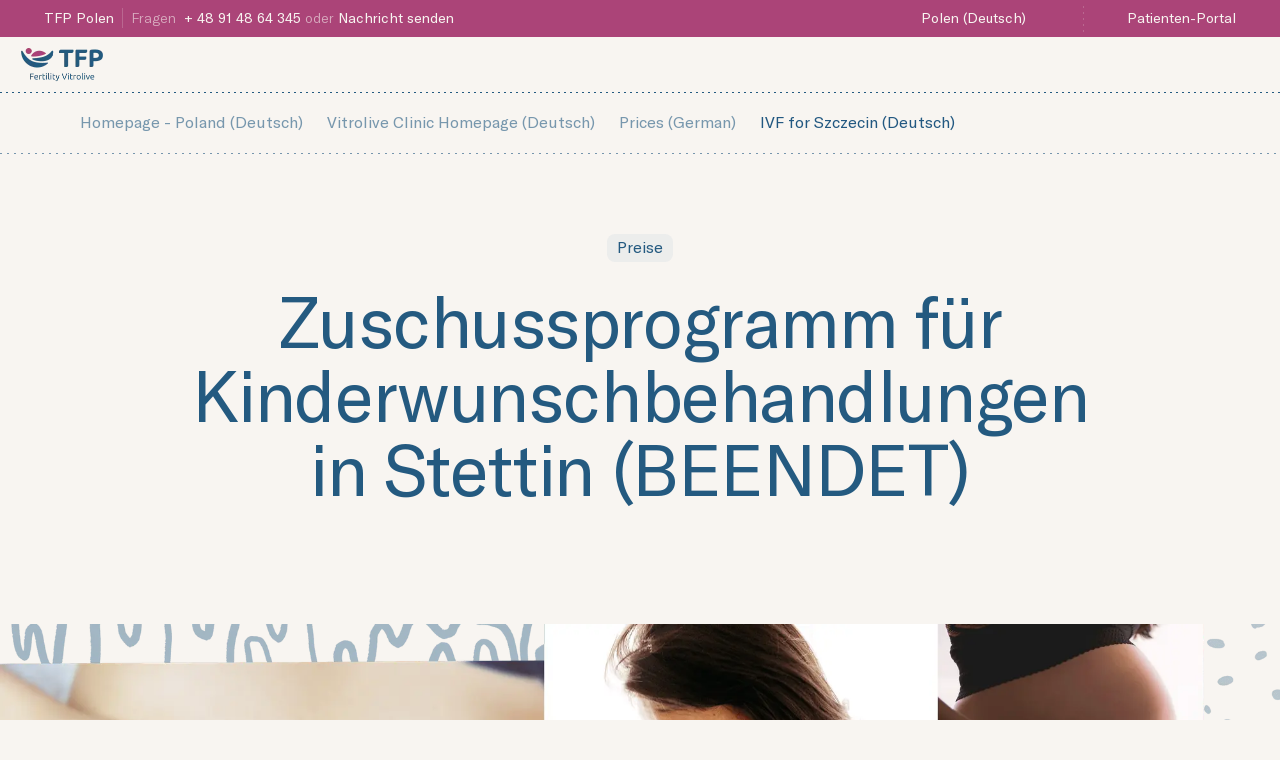

--- FILE ---
content_type: text/html; charset=utf-8
request_url: https://tfp-fertility.com/de-pl/tfp-fertility-vitrolive/preise/in-vitro-szczecin
body_size: 33701
content:
<!DOCTYPE html><html lang="de-pl"><head><meta charSet="utf-8"/><meta name="viewport" content="width=device-width"/><script type="application/ld+json">{"@context":"https://schema.org","@type":"Organization","logo":"https://a.storyblok.com/f/97779/167x80/fb53819685/tfp-fertility-vitrolive.png","url":"https://tfp-fertility.com/de-pl/tfp-fertility-vitrolive"}</script><link rel="preload" as="image" imageSrcSet="/_next/image?url=https%3A%2F%2Fa.storyblok.com%2Ff%2F97779%2F167x80%2Ffb53819685%2Ftfp-fertility-vitrolive.png%2Fm%2Ffilters%3Aformat(webp)&amp;w=256&amp;q=75 1x, /_next/image?url=https%3A%2F%2Fa.storyblok.com%2Ff%2F97779%2F167x80%2Ffb53819685%2Ftfp-fertility-vitrolive.png%2Fm%2Ffilters%3Aformat(webp)&amp;w=384&amp;q=75 2x" fetchpriority="high"/><title>IVF für Stettin | TFP</title><meta name="robots" content="index,follow"/><meta name="description" content="Unsere Klinik ist einer der Durchführer des gesundheitspolitischen Programms &quot;Programm zur Kofinanzierung von Kinderwunschbehandlungen mittels In-vitro-Fertilisation für die Jahre 2019-2021 für die Einwohner von Stettin&quot;."/><link rel="alternate" hrefLang="x-default" href="https://tfp-fertility.com/"/><link rel="alternate" hrefLang="en" href="https://tfp-fertility.com/en"/><link rel="alternate" hrefLang="en-gb" href="https://tfp-fertility.com/en-gb"/><link rel="alternate" hrefLang="nl-nl" href="https://tfp-fertility.com/nl-nl"/><link rel="alternate" hrefLang="en-nl" href="https://tfp-fertility.com/en-nl"/><link rel="alternate" hrefLang="pl-pl" href="https://tfp-fertility.com/pl-pl/tfp-fertility-vitrolive/cennik/in-vitro-szczecin"/><link rel="alternate" hrefLang="en-pl" href="https://tfp-fertility.com/en-pl/tfp-fertility-vitrolive/fertility-treatment-costs/in-vitro-szczecin"/><link rel="alternate" hrefLang="de-pl" href="https://tfp-fertility.com/de-pl/tfp-fertility-vitrolive/preise/in-vitro-szczecin"/><meta property="og:title" content="IVF für Stettin | TFP"/><meta property="og:description" content="Unsere Klinik ist einer der Durchführer des gesundheitspolitischen Programms &quot;Programm zur Kofinanzierung von Kinderwunschbehandlungen mittels In-vitro-Fertilisation für die Jahre 2019-2021 für die Einwohner von Stettin&quot;."/><meta property="og:url" content="https://tfp-fertility.com/de-pl/tfp-fertility-vitrolive/preise/in-vitro-szczecin"/><meta property="og:type" content="website"/><meta property="og:image" content="https://tfp-fertility.com/og.png"/><link rel="canonical" href="https://tfp-fertility.com/de-pl/tfp-fertility-vitrolive/preise/in-vitro-szczecin"/><link rel="preload" as="image" imageSrcSet="/_next/image?url=https%3A%2F%2Fa.storyblok.com%2Ff%2F97779%2F2840x1144%2F3519b5993c%2Ftfp-fertility-treatment-implantation-support-seminal-plasma.png%2Fm%2F2000x0%2Fsmart%2Ffilters%3Aformat(webp)%3Aquality(100)&amp;w=3840&amp;q=75 1x" fetchpriority="high"/><meta name="next-head-count" content="22"/><link rel="apple-touch-icon" sizes="180x180" href="/apple-touch-icon.png"/><link rel="icon" type="image/png" sizes="32x32" href="/favicon-32x32.png"/><link rel="icon" type="image/png" sizes="16x16" href="/favicon-16x16.png"/><link rel="icon" type="image/icon" href="/favicon.ico"/><link rel="icon" type="image/png" sizes="192x192" href="/android-chrome-192x192.png"/><link rel="icon" type="image/png" sizes="192x192" href="/android-chrome-512x512.png"/><link rel="manifest" href="/site.webmanifest"/><meta name="facebook-domain-verification" content="9e2yf99em6xhyqncrcdf5rbn76vq7c"/><link rel="preconnect" href="https://dev.visualwebsiteoptimizer.com"/><link rel="preload" href="/fonts/Wulkandisplay-Medium.woff" as="font" type="font/woff" crossorigin="anonymous"/><link rel="preload" href="/fonts/Wulkandisplay-Medium.woff2" as="font" type="font/woff2" crossorigin="anonymous"/><link rel="preload" href="/fonts/GTAmerica-Regular.woff" as="font" type="font/woff" crossorigin="anonymous"/><link rel="preload" href="/fonts/GTAmerica-Regular.woff2" as="font" type="font/woff2" crossorigin="anonymous"/><link rel="preload" href="/fonts/GTAmerica-Light.woff" as="font" type="font/woff" crossorigin="anonymous"/><link rel="preload" href="/fonts/GTAmerica-Light.woff2" as="font" type="font/woff2" crossorigin="anonymous"/><style>
                @font-face {
                  font-family: 'Wulkan';
                  font-display: swap;
                  font-weight: 500;
                  font-style: normal;
                  src: url('/fonts/Wulkandisplay-Medium.woff') format('woff'),
                    url('/fonts/Wulkandisplay-Medium.woff2') format('woff2');
                }

                @font-face {
                  font-family: 'GT America';
                  font-display: swap;
                  font-weight: 400;
                  font-style: normal;
                  src: url('/fonts/GTAmerica-Regular.woff') format('woff'),
                    url('/fonts/GTAmerica-Regular.woff2') format('woff2');
                }

                @font-face {
                  font-family: 'GT America';
                  font-display: swap;
                  font-weight: 300;
                  font-style: normal;
                  src: url('/fonts/GTAmerica-Light.woff') format('woff'),
                    url('/fonts/GTAmerica-Light.woff2') format('woff2');
                }
              </style><script async="" src="/scripts/browser.js"></script><script id="gtag" data-nscript="beforeInteractive">
                  window.dataLayer = window.dataLayer || [];
                    function gtag(){dataLayer.push(arguments);}
                    gtag('consent', 'default', {
                      'ad_storage': 'denied',
                      'ad_user_data': 'denied',
                      'ad_personalization': 'denied',
                      'analytics_storage': 'denied',
                      'functionality_storage': 'denied',
                      'personalization_storage': 'denied',
                      'security_storage': 'granted'
                  });
                </script><script id="vwoCode" data-nscript="beforeInteractive">
              window._vwo_code ||
              (function () {
              var w=window,
              d=document;
              var account_id=1009921,
              version=2.2,
              settings_tolerance=2000,
              hide_element='body',
              hide_element_style = 'opacity:0 !important;filter:alpha(opacity=0) !important;background:none !important';
              /* DO NOT EDIT BELOW THIS LINE */
              if(f=!1,v=d.querySelector('#vwoCode'),cc={},-1<d.URL.indexOf('__vwo_disable__')||w._vwo_code)return;try{var e=JSON.parse(localStorage.getItem('_vwo_'+account_id+'_config'));cc=e&&'object'==typeof e?e:{}}catch(e){}function r(t){try{return decodeURIComponent(t)}catch(e){return t}}var s=function(){var e={combination:[],combinationChoose:[],split:[],exclude:[],uuid:null,consent:null,optOut:null},t=d.cookie||'';if(!t)return e;for(var n,i,o=/(?:^|;s*)(?:(_vis_opt_exp_(d+)_combi=([^;]*))|(_vis_opt_exp_(d+)_combi_choose=([^;]*))|(_vis_opt_exp_(d+)_split=([^:;]*))|(_vis_opt_exp_(d+)_exclude=[^;]*)|(_vis_opt_out=([^;]*))|(_vwo_global_opt_out=[^;]*)|(_vwo_uuid=([^;]*))|(_vwo_consent=([^;]*)))/g;null!==(n=o.exec(t));)try{n[1]?e.combination.push({id:n[2],value:r(n[3])}):n[4]?e.combinationChoose.push({id:n[5],value:r(n[6])}):n[7]?e.split.push({id:n[8],value:r(n[9])}):n[10]?e.exclude.push({id:n[11]}):n[12]?e.optOut=r(n[13]):n[14]?e.optOut=!0:n[15]?e.uuid=r(n[16]):n[17]&&(i=r(n[18]),e.consent=i&&3<=i.length?i.substring(0,3):null)}catch(e){}return e}();function i(){var e=function(){if(w.VWO&&Array.isArray(w.VWO))for(var e=0;e<w.VWO.length;e++){var t=w.VWO[e];if(Array.isArray(t)&&('setVisitorId'===t[0]||'setSessionId'===t[0]))return!0}return!1}(),t='a='+account_id+'&u='+encodeURIComponent(w._vis_opt_url||d.URL)+'&vn='+version+'&ph=1'+('undefined'!=typeof platform?'&p='+platform:'')+'&st='+w.performance.now();e||((n=function(){var e,t=[],n={},i=w.VWO&&w.VWO.appliedCampaigns||{};for(e in i){var o=i[e]&&i[e].v;o&&(t.push(e+'-'+o+'-1'),n[e]=!0)}if(s&&s.combination)for(var r=0;r<s.combination.length;r++){var a=s.combination[r];n[a.id]||t.push(a.id+'-'+a.value)}return t.join('|')}())&&(t+='&c='+n),(n=function(){var e=[],t={};if(s&&s.combinationChoose)for(var n=0;n<s.combinationChoose.length;n++){var i=s.combinationChoose[n];e.push(i.id+'-'+i.value),t[i.id]=!0}if(s&&s.split)for(var o=0;o<s.split.length;o++)t[(i=s.split[o]).id]||e.push(i.id+'-'+i.value);return e.join('|')}())&&(t+='&cc='+n),(n=function(){var e={},t=[];if(w.VWO&&Array.isArray(w.VWO))for(var n=0;n<w.VWO.length;n++){var i=w.VWO[n];if(Array.isArray(i)&&'setVariation'===i[0]&&i[1]&&Array.isArray(i[1]))for(var o=0;o<i[1].length;o++){var r,a=i[1][o];a&&'object'==typeof a&&(r=a.e,a=a.v,r&&a&&(e[r]=a))}}for(r in e)t.push(r+'-'+e[r]);return t.join('|')}())&&(t+='&sv='+n)),s&&s.optOut&&(t+='&o='+s.optOut);var n=function(){var e=[],t={};if(s&&s.exclude)for(var n=0;n<s.exclude.length;n++){var i=s.exclude[n];t[i.id]||(e.push(i.id),t[i.id]=!0)}return e.join('|')}();return n&&(t+='&e='+n),s&&s.uuid&&(t+='&id='+s.uuid),s&&s.consent&&(t+='&consent='+s.consent),w.name&&-1<w.name.indexOf('_vis_preview')&&(t+='&pM=true'),w.VWO&&w.VWO.ed&&(t+='&ed='+w.VWO.ed),t}code={nonce:v&&v.nonce,library_tolerance:function(){return'undefined'!=typeof library_tolerance?library_tolerance:void 0},settings_tolerance:function(){return cc.sT||settings_tolerance},hide_element_style:function(){return'{'+(cc.hES||hide_element_style)+'}'},hide_element:function(){return performance.getEntriesByName('first-contentful-paint')[0]?'':'string'==typeof cc.hE?cc.hE:hide_element},getVersion:function(){return version},finish:function(e){var t;f||(f=!0,(t=d.getElementById('_vis_opt_path_hides'))&&t.parentNode.removeChild(t),e&&((new Image).src='https://dev.visualwebsiteoptimizer.com/ee.gif?a='+account_id+e))},finished:function(){return f},addScript:function(e){var t=d.createElement('script');t.type='text/javascript',e.src?t.src=e.src:t.text=e.text,v&&t.setAttribute('nonce',v.nonce),d.getElementsByTagName('head')[0].appendChild(t)},load:function(e,t){t=t||{};var n=new XMLHttpRequest;n.open('GET',e,!0),n.withCredentials=!t.dSC,n.responseType=t.responseType||'text',n.onload=function(){if(t.onloadCb)return t.onloadCb(n,e);200===n.status?w._vwo_code.addScript({text:n.responseText}):w._vwo_code.finish('&e=loading_failure:'+e)},n.onerror=function(){if(t.onerrorCb)return t.onerrorCb(e);w._vwo_code.finish('&e=loading_failure:'+e)},n.send()},init:function(){var e,t=this.settings_tolerance();w._vwo_settings_timer=setTimeout(function(){w._vwo_code.finish()},t),'body'!==this.hide_element()?(n=d.createElement('style'),e=(t=this.hide_element())?t+this.hide_element_style():'',t=d.getElementsByTagName('head')[0],n.setAttribute('id','_vis_opt_path_hides'),v&&n.setAttribute('nonce',v.nonce),n.setAttribute('type','text/css'),n.styleSheet?n.styleSheet.cssText=e:n.appendChild(d.createTextNode(e)),t.appendChild(n)):(n=d.getElementsByTagName('head')[0],(e=d.createElement('div')).style.cssText='z-index: 2147483647 !important;position: fixed !important;left: 0 !important;top: 0 !important;width: 100% !important;height: 100% !important;background: white !important;',e.setAttribute('id','_vis_opt_path_hides'),e.classList.add('_vis_hide_layer'),n.parentNode.insertBefore(e,n.nextSibling));var n='https://dev.visualwebsiteoptimizer.com/j.php?'+i();-1!==w.location.search.indexOf('_vwo_xhr')?this.addScript({src:n}):this.load(n+'&x=true',{l:1})}};w._vwo_code=code;code.init();})();function d(){var e;t._vwo_code&&(e=d.hidingStyle=document.getElementById('_vis_opt_path_hides')||d.hidingStyle,t._vwo_code.finished()||_vwo_code.libExecuted||t.VWO&&VWO.dNR||(document.getElementById('_vis_opt_path_hides')||document.getElementsByTagName('head')[0].appendChild(e),requestAnimationFrame(d)))}var t;t=window,d();
            </script><link rel="preload" href="/_next/static/css/be5b7140909a68a5.css" as="style"/><link rel="stylesheet" href="/_next/static/css/be5b7140909a68a5.css" data-n-g=""/><noscript data-n-css=""></noscript><script defer="" nomodule="" src="/_next/static/chunks/polyfills-42372ed130431b0a.js"></script><script defer="" src="/_next/static/chunks/6059.963514d082add9ba.js"></script><script defer="" src="/_next/static/chunks/6420.6cb31caa1d9b4bb3.js"></script><script defer="" src="/_next/static/chunks/2915.ef8e6b68fb472e43.js"></script><script defer="" src="/_next/static/chunks/7536.0a697050ebc5acf9.js"></script><script defer="" src="/_next/static/chunks/2871.532ffe4181291041.js"></script><script defer="" src="/_next/static/chunks/8383.01aa8dc4ee6ddba0.js"></script><script src="/_next/static/chunks/webpack-27b9fbc49e3a886e.js" defer=""></script><script src="/_next/static/chunks/framework-c6ee5607585ef091.js" defer=""></script><script src="/_next/static/chunks/main-266accd63f8549da.js" defer=""></script><script src="/_next/static/chunks/pages/_app-966f3a281f2cdbcb.js" defer=""></script><script src="/_next/static/chunks/9784-d3619274786af297.js" defer=""></script><script src="/_next/static/chunks/3988-0a1bf319b1bb18c7.js" defer=""></script><script src="/_next/static/chunks/pages/%5Blang%5D/%5B%5B...slug%5D%5D-b31248d5226740f3.js" defer=""></script><script src="/_next/static/7CwrQeLQs267B0ZPA7iOH/_buildManifest.js" defer=""></script><script src="/_next/static/7CwrQeLQs267B0ZPA7iOH/_ssgManifest.js" defer=""></script><style data-styled="" data-styled-version="5.3.11">html,body,div,span,applet,object,iframe,h1,h2,h3,h4,h5,h6,p,blockquote,pre,a,abbr,acronym,address,big,cite,code,del,dfn,em,img,ins,kbd,q,s,samp,small,strike,strong,sub,sup,tt,var,b,u,i,center,dl,dt,dd,ol,ul,li,fieldset,form,label,legend,table,caption,tbody,tfoot,thead,tr,th,td,article,aside,canvas,details,embed,figure,figcaption,footer,header,hgroup,menu,nav,output,ruby,section,summary,time,mark,audio,video{margin:0;padding:0;font-size:100%;font:inherit;vertical-align:baseline;}/*!sc*/
article,aside,details,figcaption,figure,footer,header,hgroup,menu,nav,section{display:block;}/*!sc*/
body{line-height:1;}/*!sc*/
ol,ul{list-style:none;}/*!sc*/
blockquote,q{quotes:none;}/*!sc*/
blockquote:before,blockquote:after,q:before,q:after{content:'';content:none;}/*!sc*/
table{border-collapse:collapse;border-spacing:0;}/*!sc*/
a{-webkit-text-decoration:none;text-decoration:none;}/*!sc*/
button{margin:0;padding:0;width:auto;overflow:visible;background:transparent;color:inherit;font:inherit;-webkit-font-smoothing:inherit;-moz-osx-font-smoothing:inherit;-webkit-appearance:none;cursor:pointer;}/*!sc*/
img{max-width:100%;}/*!sc*/
#nprogress{pointer-events:none;}/*!sc*/
#nprogress .bar{background:#F2D9E0;position:fixed;z-index:1031;top:0;left:0;width:100%;height:3px;}/*!sc*/
#nprogress .peg{display:block;position:absolute;right:0px;width:100px;height:100%;box-shadow:0 0 10px #F2D9E0CC,0 0 5px #F2D9E0CC;opacity:1;-webkit-transform:rotate(3deg) translate(0px,-4px);-ms-transform:rotate(3deg) translate(0px,-4px);-webkit-transform:rotate(3deg) translate(0px,-4px);-ms-transform:rotate(3deg) translate(0px,-4px);transform:rotate(3deg) translate(0px,-4px);}/*!sc*/
#nprogress .spinner{display:'block';position:fixed;z-index:1031;top:15px;right:15px;}/*!sc*/
#nprogress .spinner-icon{width:18px;height:18px;box-sizing:border-box;border:solid 3px transparent;border-top-color:#F2D9E0;border-left-color:#F2D9E0;border-radius:50%;-webkit-animation:nprogresss-spinner 400ms linear infinite;-webkit-animation:nprogress-spinner 400ms linear infinite;animation:nprogress-spinner 400ms linear infinite;}/*!sc*/
.nprogress-custom-parent{overflow:hidden;position:relative;}/*!sc*/
.nprogress-custom-parent #nprogress .spinner,.nprogress-custom-parent #nprogress .bar{position:absolute;}/*!sc*/
@-webkit-keyframes nprogress-spinner{0%{-webkit-transform:rotate(0deg);}100%{-webkit-transform:rotate(360deg);}}/*!sc*/
@-webkit-keyframes nprogress-spinner{0%{-webkit-transform:rotate(0deg);-ms-transform:rotate(0deg);transform:rotate(0deg);}100%{-webkit-transform:rotate(360deg);-ms-transform:rotate(360deg);transform:rotate(360deg);}}/*!sc*/
@keyframes nprogress-spinner{0%{-webkit-transform:rotate(0deg);-ms-transform:rotate(0deg);transform:rotate(0deg);}100%{-webkit-transform:rotate(360deg);-ms-transform:rotate(360deg);transform:rotate(360deg);}}/*!sc*/
body{background-color:#F8F5F1;color:#245A80;font-family:'GT America',-apple-system,BlinkMacSystemFont,"Segoe UI",Roboto,Helvetica,Arial,sans-serif,"Apple Color Emoji","Segoe UI Emoji","Segoe UI Symbol";font-size:16px;font-weight:300;font-smooth:always;-webkit-font-smoothing:antialiased;-moz-osx-font-smoothing:grayscale;}/*!sc*/
a{color:#F8F5F1;}/*!sc*/
*{box-sizing:border-box;}/*!sc*/
.tfp-highlight{position:relative;background-color:transparent;color:#660045;}/*!sc*/
.ot-floating-button{bottom:60px !important;}/*!sc*/
@media screen and (min-width:48em){.ot-floating-button{bottom:1.5rem !important;}}/*!sc*/
data-styled.g1[id="sc-global-gnTygu1"]{content:"sc-global-gnTygu1,"}/*!sc*/
.eAXCJ{font-family:inherit;font-size:0.875rem;line-height:1.2857142857142858;font-weight:300;color:rgba(248,245,241,0.6);}/*!sc*/
.JEMtd{font-family:inherit;-webkit-letter-spacing:-0.02em;-moz-letter-spacing:-0.02em;-ms-letter-spacing:-0.02em;letter-spacing:-0.02em;font-size:3rem;line-height:1.0416666666666667;font-weight:400;color:inherit;}/*!sc*/
@media screen and (min-width:48em){.JEMtd{font-size:3.5rem;line-height:1.0357142857142858;font-weight:400;}}/*!sc*/
@media screen and (min-width:64em){.JEMtd{font-size:4.5rem;line-height:1.0277777777777777;font-weight:400;}}/*!sc*/
.bwnzxo{font-family:inherit;font-size:1.5rem;line-height:1.3333333333333333;font-weight:400;-webkit-letter-spacing:-0.02em;-moz-letter-spacing:-0.02em;-ms-letter-spacing:-0.02em;letter-spacing:-0.02em;color:inherit;}/*!sc*/
@media screen and (min-width:48em){.bwnzxo{font-size:2rem;line-height:1.0625;font-weight:400;}}/*!sc*/
.ddVRQJ{font-family:inherit;-webkit-letter-spacing:-0.02em;-moz-letter-spacing:-0.02em;-ms-letter-spacing:-0.02em;letter-spacing:-0.02em;font-size:2rem;line-height:1.0625;font-weight:400;color:inherit;}/*!sc*/
@media screen and (min-width:48em){.ddVRQJ{font-size:2.75rem;line-height:1.0454545454545454;font-weight:400;}}/*!sc*/
.bqdFRD{font-family:inherit;font-size:1.5rem;line-height:1.0833333333333333;font-weight:400;color:inherit;}/*!sc*/
.jjuctG{font-family:inherit;font-size:1.125rem;line-height:1.3333333333333333;font-weight:300;color:inherit;}/*!sc*/
@media screen and (min-width:48em){.jjuctG{font-size:1.25rem;line-height:1.4;font-weight:300;}}/*!sc*/
.iBmtyg{font-family:inherit;font-size:1.125rem;line-height:1.3333333333333333;font-weight:300;color:#AB4478;}/*!sc*/
@media screen and (min-width:48em){.iBmtyg{font-size:1.25rem;line-height:1.4;font-weight:300;}}/*!sc*/
.cQTkWf{font-family:inherit;font-size:1.125rem;line-height:1.3333333333333333;font-weight:300;color:inherit;}/*!sc*/
.kydZJU{font-family:inherit;font-size:1rem;line-height:1.25;font-weight:300;color:inherit;}/*!sc*/
.FzEFQ{font-family:inherit;font-size:1rem;line-height:1.25;font-weight:300;color:rgba(248,245,241,0.6);}/*!sc*/
.kLCjco{font-family:inherit;font-size:1rem;line-height:1.25;font-weight:300;color:#F8F5F1;}/*!sc*/
.gJsXOl{font-family:inherit;font-size:1rem;line-height:1.25;font-weight:300;color:#C5CED3;}/*!sc*/
.gQsKOp{font-family:inherit;font-size:0.875rem;line-height:1.2857142857142858;font-weight:300;color:inherit;}/*!sc*/
data-styled.g2[id="sc-aXZVg"]{content:"eAXCJ,JEMtd,bwnzxo,ddVRQJ,bqdFRD,jjuctG,iBmtyg,cQTkWf,kydZJU,FzEFQ,kLCjco,gJsXOl,gQsKOp,"}/*!sc*/
.cxEZQa{width:100%;max-width:90rem;margin-left:auto;margin-right:auto;padding-left:1.25rem;padding-right:1.25rem;}/*!sc*/
@media screen and (min-width:64em){.cxEZQa{padding-left:5rem;padding-right:5rem;}}/*!sc*/
.sc-gEvEer .sc-gEvEer{margin:0;padding:0;max-width:none;}/*!sc*/
.iEkboy{width:100%;max-width:41.875rem;margin-left:auto;margin-right:auto;padding-left:1.25rem;padding-right:1.25rem;}/*!sc*/
@media screen and (min-width:64em){.iEkboy{padding-left:0rem;padding-right:0rem;}}/*!sc*/
.sc-gEvEer .sc-gEvEer{margin:0;padding:0;max-width:none;}/*!sc*/
.dczRCp{width:100%;max-width:36.5rem;margin-left:auto;margin-right:auto;padding-left:1.25rem;padding-right:1.25rem;}/*!sc*/
@media screen and (min-width:64em){.dczRCp{padding-left:0rem;padding-right:0rem;}}/*!sc*/
.sc-gEvEer .sc-gEvEer{margin:0;padding:0;max-width:none;}/*!sc*/
data-styled.g3[id="sc-gEvEer"]{content:"cxEZQa,iEkboy,dczRCp,"}/*!sc*/
.cQgFmK{width:1.25rem;height:1.25rem;display:-webkit-box;display:-webkit-flex;display:-ms-flexbox;display:flex;-webkit-align-items:center;-webkit-box-align:center;-ms-flex-align:center;align-items:center;-webkit-box-pack:center;-webkit-justify-content:center;-ms-flex-pack:center;justify-content:center;-webkit-flex-shrink:0;-ms-flex-negative:0;flex-shrink:0;}/*!sc*/
data-styled.g4[id="sc-eqUAAy"]{content:"cQgFmK,"}/*!sc*/
.cYRja{position:relative;background-color:#AB4478;color:#F8F5F1;}/*!sc*/
.fyQVUk{position:relative;background-color:#245A80;color:#F8F5F1;}/*!sc*/
data-styled.g5[id="sc-fqkvVR"]{content:"cYRja,fyQVUk,"}/*!sc*/
.Xovky{display:-webkit-inline-box;display:-webkit-inline-flex;display:-ms-inline-flexbox;display:inline-flex;-webkit-flex-wrap:wrap;-ms-flex-wrap:wrap;flex-wrap:wrap;}/*!sc*/
@media screen and (max-width:30em){.Xovky{-webkit-flex-direction:column;-ms-flex-direction:column;flex-direction:column;width:auto;-webkit-align-items:inherit;-webkit-box-align:inherit;-ms-flex-align:inherit;align-items:inherit;}.Xovky > *:not(:last-child){margin-bottom:1rem;}}/*!sc*/
@media screen and (min-width:30em){.Xovky{-webkit-flex-direction:row;-ms-flex-direction:row;flex-direction:row;width:auto;margin:-1rem 0 0 -1rem;}.Xovky > *:not(:last-child){margin-bottom:unset;}.Xovky > *{margin:1rem 0 0 1rem;}}/*!sc*/
data-styled.g6[id="sc-dcJsrY"]{content:"Xovky,"}/*!sc*/
.dVSjCO{width:100%;display:block;padding:0.75rem 0;}/*!sc*/
data-styled.g7[id="sc-iGgWBj"]{content:"dVSjCO,"}/*!sc*/
.hbZTEb{display:block;margin-bottom:0.5rem;}/*!sc*/
data-styled.g9[id="sc-kAyceB"]{content:"hbZTEb,"}/*!sc*/
.gZLyIA{display:block;width:100%;background:none;color:#245A80;font-family:inherit;font-size:1rem;border:1px solid #245A8033;border-radius:.75rem;outline:none;padding:0.875rem 1rem;}/*!sc*/
.gZLyIA:disabled{color:#245A8099;background-color:#245A800D;}/*!sc*/
@media (hover:hover){.gZLyIA:hover:not(:focus){border:1px solid #245A80;}}/*!sc*/
.gZLyIA:focus{box-shadow:0 0 0 3px #245A804D;}/*!sc*/
.gZLyIA:focus:not(:focus-visible){box-shadow:none;}/*!sc*/
.gZLyIA:focus-visible{box-shadow:0 0 0 3px #245A804D;}/*!sc*/
.gZLyIA::-webkit-input-placeholder{color:#245A8099;}/*!sc*/
.gZLyIA::-moz-placeholder{color:#245A8099;}/*!sc*/
.gZLyIA:-ms-input-placeholder{color:#245A8099;}/*!sc*/
.gZLyIA::placeholder{color:#245A8099;}/*!sc*/
data-styled.g10[id="sc-imWYAI"]{content:"gZLyIA,"}/*!sc*/
.hwkvO{display:block;width:100%;background:none;color:#245A80;font-family:inherit;font-size:1rem;border:1px solid #245A8033;border-radius:.75rem;outline:none;padding:0.875rem 1rem;height:9rem;}/*!sc*/
.hwkvO:disabled{color:#245A8099;background-color:#245A800D;}/*!sc*/
@media (hover:hover){.hwkvO:hover:not(:focus){border:1px solid #245A80;}}/*!sc*/
.hwkvO:focus{box-shadow:0 0 0 3px #245A804D;}/*!sc*/
.hwkvO:focus:not(:focus-visible){box-shadow:none;}/*!sc*/
.hwkvO:focus-visible{box-shadow:0 0 0 3px #245A804D;}/*!sc*/
.hwkvO::-webkit-input-placeholder{color:#245A8099;}/*!sc*/
.hwkvO::-moz-placeholder{color:#245A8099;}/*!sc*/
.hwkvO:-ms-input-placeholder{color:#245A8099;}/*!sc*/
.hwkvO::placeholder{color:#245A8099;}/*!sc*/
data-styled.g11[id="sc-jXbUNg"]{content:"hwkvO,"}/*!sc*/
.bhBTnj{position:relative;box-sizing:border-box;-webkit-appearance:none;-moz-appearance:none;appearance:none;display:-webkit-inline-box;display:-webkit-inline-flex;display:-ms-inline-flexbox;display:inline-flex;-webkit-align-items:center;-webkit-box-align:center;-ms-flex-align:center;align-items:center;-webkit-box-pack:center;-webkit-justify-content:center;-ms-flex-pack:center;justify-content:center;-webkit-transition:opacity 150ms ease-in-out, box-shadow 250ms ease-in-out;transition:opacity 150ms ease-in-out, box-shadow 250ms ease-in-out;-webkit-user-select:none;-moz-user-select:none;-ms-user-select:none;user-select:none;width:auto;font-family:inherit;font-size:1rem;font-weight:400;line-height:1;white-space:nowrap;vertical-align:middle;outline:none;height:1.5rem;border-radius:0.75rem;padding:0.075rem 0.25rem;font-size:0.875rem;background-color:transparent;color:#F8F5F1;border:1px solid transparent;}/*!sc*/
.bhBTnj:disabled{opacity:0.75;pointer-events:none;}/*!sc*/
.bhBTnj:focus{box-shadow:0 0 0 3px #F8F5F14D;}/*!sc*/
.bhBTnj:focus:not(:focus-visible){box-shadow:none;}/*!sc*/
.bhBTnj:focus-visible{box-shadow:0 0 0 3px #F8F5F14D;}/*!sc*/
@media (hover:hover){.bhBTnj:hover{opacity:0.8;}}/*!sc*/
.hJmoYy{position:relative;box-sizing:border-box;-webkit-appearance:none;-moz-appearance:none;appearance:none;display:-webkit-inline-box;display:-webkit-inline-flex;display:-ms-inline-flexbox;display:inline-flex;-webkit-align-items:center;-webkit-box-align:center;-ms-flex-align:center;align-items:center;-webkit-box-pack:center;-webkit-justify-content:center;-ms-flex-pack:center;justify-content:center;-webkit-transition:opacity 150ms ease-in-out, box-shadow 250ms ease-in-out;transition:opacity 150ms ease-in-out, box-shadow 250ms ease-in-out;-webkit-user-select:none;-moz-user-select:none;-ms-user-select:none;user-select:none;width:auto;font-family:inherit;font-size:1rem;font-weight:400;line-height:1;white-space:nowrap;vertical-align:middle;outline:none;height:2.5rem;border-radius:0.75rem;padding:0.625rem 1rem;font-size:1rem;background-color:transparent;color:#245A80;border:1px solid transparent;}/*!sc*/
.hJmoYy:disabled{opacity:0.75;pointer-events:none;}/*!sc*/
.hJmoYy:focus{box-shadow:0 0 0 3px #245A804D;}/*!sc*/
.hJmoYy:focus:not(:focus-visible){box-shadow:none;}/*!sc*/
.hJmoYy:focus-visible{box-shadow:0 0 0 3px #245A804D;}/*!sc*/
@media (hover:hover){.hJmoYy:hover{opacity:0.8;}}/*!sc*/
.gecIST{position:relative;box-sizing:border-box;-webkit-appearance:none;-moz-appearance:none;appearance:none;display:-webkit-inline-box;display:-webkit-inline-flex;display:-ms-inline-flexbox;display:inline-flex;-webkit-align-items:center;-webkit-box-align:center;-ms-flex-align:center;align-items:center;-webkit-box-pack:center;-webkit-justify-content:center;-ms-flex-pack:center;justify-content:center;-webkit-transition:opacity 150ms ease-in-out, box-shadow 250ms ease-in-out;transition:opacity 150ms ease-in-out, box-shadow 250ms ease-in-out;-webkit-user-select:none;-moz-user-select:none;-ms-user-select:none;user-select:none;width:auto;font-family:inherit;font-size:1rem;font-weight:400;line-height:1;white-space:nowrap;vertical-align:middle;outline:none;height:2.5rem;border-radius:0.75rem;padding:0.625rem 1rem;font-size:1rem;background-color:transparent;color:#245A80;border:1px solid #245A8033;}/*!sc*/
.gecIST:disabled{opacity:0.75;pointer-events:none;}/*!sc*/
.gecIST:focus{box-shadow:0 0 0 3px #245A804D;}/*!sc*/
.gecIST:focus:not(:focus-visible){box-shadow:none;}/*!sc*/
.gecIST:focus-visible{box-shadow:0 0 0 3px #245A804D;}/*!sc*/
@media (hover:hover){.gecIST:hover{border:1px solid #245A8066;}}/*!sc*/
.gecIST:active{border:1px solid #245A8099;}/*!sc*/
.ciGMZZ{position:relative;box-sizing:border-box;-webkit-appearance:none;-moz-appearance:none;appearance:none;display:-webkit-inline-box;display:-webkit-inline-flex;display:-ms-inline-flexbox;display:inline-flex;-webkit-align-items:center;-webkit-box-align:center;-ms-flex-align:center;align-items:center;-webkit-box-pack:center;-webkit-justify-content:center;-ms-flex-pack:center;justify-content:center;-webkit-transition:opacity 150ms ease-in-out, box-shadow 250ms ease-in-out;transition:opacity 150ms ease-in-out, box-shadow 250ms ease-in-out;-webkit-user-select:none;-moz-user-select:none;-ms-user-select:none;user-select:none;width:auto;font-family:inherit;font-size:1rem;font-weight:400;line-height:1;white-space:nowrap;vertical-align:middle;outline:none;height:3rem;border-radius:0.75rem;padding:0.875rem 1.25rem;font-size:1rem;background-color:#245A80;color:#F8F5F1;border:1px solid transparent;}/*!sc*/
.ciGMZZ:disabled{opacity:0.75;pointer-events:none;}/*!sc*/
.ciGMZZ:focus{box-shadow:0 0 0 3px #245A804D;}/*!sc*/
.ciGMZZ:focus:not(:focus-visible){box-shadow:none;}/*!sc*/
.ciGMZZ:focus-visible{box-shadow:0 0 0 3px #245A804D;}/*!sc*/
@media (hover:hover){.ciGMZZ:hover{opacity:0.8;}}/*!sc*/
.ciGMZZ:active{opacity:1;background-color:#0F334C;}/*!sc*/
data-styled.g20[id="sc-eDPEul"]{content:"bhBTnj,hJmoYy,gecIST,ciGMZZ,"}/*!sc*/
.hscARt{display:-webkit-inline-box;display:-webkit-inline-flex;display:-ms-inline-flexbox;display:inline-flex;-webkit-align-items:center;-webkit-box-align:center;-ms-flex-align:center;align-items:center;-webkit-box-pack:center;-webkit-justify-content:center;-ms-flex-pack:center;justify-content:center;font-weight:400;color:inherit;-webkit-text-decoration:none;text-decoration:none;-webkit-transition:opacity 150ms ease-in-out;transition:opacity 150ms ease-in-out;}/*!sc*/
@media (hover:hover){.hscARt:hover{opacity:0.9;}}/*!sc*/
data-styled.g23[id="sc-gFqAkR"]{content:"hscARt,"}/*!sc*/
.hWGoJQ{display:-webkit-inline-box;display:-webkit-inline-flex;display:-ms-inline-flexbox;display:inline-flex;-webkit-align-items:center;-webkit-box-align:center;-ms-flex-align:center;align-items:center;margin-right:0.5rem;}/*!sc*/
.hKaYNX{display:-webkit-inline-box;display:-webkit-inline-flex;display:-ms-inline-flexbox;display:inline-flex;-webkit-align-items:center;-webkit-box-align:center;-ms-flex-align:center;align-items:center;margin-left:0.5rem;}/*!sc*/
data-styled.g24[id="sc-ikkxIA"]{content:"hWGoJQ,hKaYNX,"}/*!sc*/
.ezfAhI{overflow:hidden;}/*!sc*/
data-styled.g43[id="sc-dCFHLb"]{content:"ezfAhI,"}/*!sc*/
.dpNOWm{text-align:center;display:-webkit-box;display:-webkit-flex;display:-ms-flexbox;display:flex;-webkit-flex-direction:column;-ms-flex-direction:column;flex-direction:column;}/*!sc*/
@media screen and (min-width:64em){.dpNOWm{text-align:left;-webkit-flex-direction:row-reverse;-ms-flex-direction:row-reverse;flex-direction:row-reverse;-webkit-box-pack:justify;-webkit-justify-content:space-between;-ms-flex-pack:justify;justify-content:space-between;-webkit-align-items:flex-start;-webkit-box-align:flex-start;-ms-flex-align:flex-start;align-items:flex-start;}}/*!sc*/
data-styled.g44[id="sc-fhzFiK"]{content:"dpNOWm,"}/*!sc*/
.eWMuai{padding:1rem 0rem 1rem 0rem;}/*!sc*/
@media screen and (min-width:48em){.eWMuai{padding:3.5rem 0rem;}}/*!sc*/
data-styled.g45[id="sc-jxOSlx"]{content:"eWMuai,"}/*!sc*/
.fxRzzd{display:-webkit-box;display:-webkit-flex;display:-ms-flexbox;display:flex;-webkit-flex-direction:column;-ms-flex-direction:column;flex-direction:column;-webkit-align-items:flex-start;-webkit-box-align:flex-start;-ms-flex-align:flex-start;align-items:flex-start;text-align:left;margin-top:3rem;}/*!sc*/
@media screen and (min-width:64em){.fxRzzd{margin:0;margin-right:4rem;max-width:30rem;}}/*!sc*/
data-styled.g46[id="sc-lcIPJg"]{content:"fxRzzd,"}/*!sc*/
.bYIKWa{display:-webkit-box;display:-webkit-flex;display:-ms-flexbox;display:flex;gap:0.5rem;position:relative;}/*!sc*/
@media screen and (min-width:48em){.bYIKWa{gap:1rem;max-height:21.75rem;}}/*!sc*/
data-styled.g47[id="sc-kdBSHD"]{content:"bYIKWa,"}/*!sc*/
.GcbMU{display:-webkit-box;display:-webkit-flex;display:-ms-flexbox;display:flex;-webkit-flex-direction:column;-ms-flex-direction:column;flex-direction:column;gap:0.5rem;width:60%;}/*!sc*/
@media screen and (min-width:48em){.GcbMU{gap:1rem;width:60%;}}/*!sc*/
@media screen and (min-width:64em){.GcbMU{width:60%;}}/*!sc*/
data-styled.g48[id="sc-tagGq"]{content:"GcbMU,"}/*!sc*/
.hOAtaf{border-top-right-radius:1.25rem;border-bottom-left-radius:1.25rem;overflow:hidden;width:100%;z-index:2;}/*!sc*/
.hOAtaf img{height:100%;width:100%;}/*!sc*/
@media screen and (min-width:48em){.hOAtaf{border-top-right-radius:3rem;border-bottom-left-radius:3rem;}}/*!sc*/
data-styled.g49[id="sc-esYiGF"]{content:"hOAtaf,"}/*!sc*/
.fXEukj{height:3.75rem;display:block;width:100%;background:linear-gradient(135deg,#D7D9E2,#B9D0CD);border-radius:0.75rem;z-index:2;}/*!sc*/
@media screen and (min-width:30em){.fXEukj{height:34%;border-radius:1rem;}}/*!sc*/
@media screen and (min-width:48em){.fXEukj{height:7.0625rem;}}/*!sc*/
data-styled.g50[id="sc-fXSgeo"]{content:"fXEukj,"}/*!sc*/
.kPFsIz{scale:0.5;position:absolute;right:-76px;top:-106px;z-index:1;}/*!sc*/
@media screen and (min-width:48em){.kPFsIz{scale:1;right:-57px;top:-57px;}}/*!sc*/
data-styled.g51[id="sc-JrDLc"]{content:"kPFsIz,"}/*!sc*/
.emqXgm{width:100%;background-image:linear-gradient( 90deg, #245A80, #245A80 40%, transparent 40%, transparent 100% );background-size:6px 1px;background-position:left bottom;background-repeat:repeat-x;background-color:#F8F5F1;}/*!sc*/
data-styled.g54[id="sc-fBWQRz"]{content:"emqXgm,"}/*!sc*/
.eccGsj{max-width:90rem;display:-webkit-box;display:-webkit-flex;display:-ms-flexbox;display:flex;-webkit-align-items:center;-webkit-box-align:center;-ms-flex-align:center;align-items:center;-webkit-box-pack:justify;-webkit-justify-content:space-between;-ms-flex-pack:justify;justify-content:space-between;margin:0 auto 0 auto;padding:0.5rem 1.25rem 0.5rem 1.25rem;}/*!sc*/
data-styled.g55[id="sc-hknOHE"]{content:"eccGsj,"}/*!sc*/
.cMLVyU{display:-webkit-inline-box;display:-webkit-inline-flex;display:-ms-inline-flexbox;display:inline-flex;-webkit-align-items:center;-webkit-box-align:center;-ms-flex-align:center;align-items:center;-webkit-box-pack:center;-webkit-justify-content:center;-ms-flex-pack:center;justify-content:center;-webkit-flex-shrink:0;-ms-flex-negative:0;flex-shrink:0;}/*!sc*/
.cMLVyU img{max-height:2.5rem;width:auto;}/*!sc*/
data-styled.g56[id="sc-uVWWZ"]{content:"cMLVyU,"}/*!sc*/
.hoYRRv{display:-webkit-box;display:-webkit-flex;display:-ms-flexbox;display:flex;-webkit-flex-wrap:wrap;-ms-flex-wrap:wrap;flex-wrap:wrap;-webkit-box-pack:center;-webkit-justify-content:center;-ms-flex-pack:center;justify-content:center;-webkit-align-items:center;-webkit-box-align:center;-ms-flex-align:center;align-items:center;margin-left:3rem;margin-right:auto;}/*!sc*/
data-styled.g58[id="sc-Nxspf"]{content:"hoYRRv,"}/*!sc*/
.eUOzsj{-webkit-transition:background-color 100ms ease-in-out;transition:background-color 100ms ease-in-out;cursor:pointer;margin:0 0.5rem;padding:0 1rem;font-size:1rem;}/*!sc*/
.eUOzsj:hover{opacity:1;background-color:#245A8014;}/*!sc*/
.eUOzsj svg{opacity:0.7;}/*!sc*/
data-styled.g59[id="sc-cfxfcM"]{content:"eUOzsj,"}/*!sc*/
.fQBbhV{background-color:#AB4478;color:#F8F5F1;font-size:0.875rem;line-height:1;}/*!sc*/
data-styled.g60[id="sc-gFAWRd"]{content:"fQBbhV,"}/*!sc*/
.bSIkbG{display:none;}/*!sc*/
@media screen and (min-width:30em){.bSIkbG{display:inline;}}/*!sc*/
data-styled.g61[id="sc-gmPhUn"]{content:"bSIkbG,"}/*!sc*/
.dbTfjD{padding:0;overflow:auto;display:-webkit-box;display:-webkit-flex;display:-ms-flexbox;display:flex;-webkit-flex-direction:column;-ms-flex-direction:column;flex-direction:column;-webkit-box-pack:justify;-webkit-justify-content:space-between;-ms-flex-pack:justify;justify-content:space-between;-webkit-align-items:stretch;-webkit-box-align:stretch;-ms-flex-align:stretch;align-items:stretch;}/*!sc*/
@media screen and (min-width:48em){.dbTfjD{-webkit-flex-direction:row;-ms-flex-direction:row;flex-direction:row;}}/*!sc*/
data-styled.g62[id="sc-hRJfrW"]{content:"dbTfjD,"}/*!sc*/
.bytgbW{display:-webkit-box;display:-webkit-flex;display:-ms-flexbox;display:flex;-webkit-align-items:center;-webkit-box-align:center;-ms-flex-align:center;align-items:center;padding-right:0.5rem;margin-right:0.5rem;border-right:1px solid #F8F5F133;}/*!sc*/
data-styled.g63[id="sc-iHbSHJ"]{content:"bytgbW,"}/*!sc*/
.eyfGOb{padding:0.4rem 1rem;min-height:2rem;white-space:nowrap;display:-webkit-box;display:-webkit-flex;display:-ms-flexbox;display:flex;-webkit-align-items:center;-webkit-box-align:center;-ms-flex-align:center;align-items:center;}/*!sc*/
data-styled.g64[id="sc-klVQfs"]{content:"eyfGOb,"}/*!sc*/
.bzsKxh{display:-webkit-box;display:-webkit-flex;display:-ms-flexbox;display:flex;-webkit-align-items:center;-webkit-box-align:center;-ms-flex-align:center;align-items:center;}/*!sc*/
data-styled.g65[id="sc-bypJrT"]{content:"bzsKxh,"}/*!sc*/
@media screen and (min-width:30em){.fidQxH{display:-webkit-box;display:-webkit-flex;display:-ms-flexbox;display:flex;-webkit-align-items:center;-webkit-box-align:center;-ms-flex-align:center;align-items:center;-webkit-box-pack:justify;-webkit-justify-content:space-between;-ms-flex-pack:justify;justify-content:space-between;}}/*!sc*/
@media screen and (min-width:48em){.fidQxH{border-top:none;}}/*!sc*/
data-styled.g66[id="sc-ddjGPC"]{content:"fidQxH,"}/*!sc*/
@media screen and (min-width:30em){.cGrZuE{-webkit-flex:1;-ms-flex:1;flex:1;}.cGrZuE:not(:first-of-type){background-image:linear-gradient( 0deg, #F8F5F133, #F8F5F133 40%, transparent 40%, transparent 100% );background-size:1px 6px;background-position:left top;background-repeat:repeat-y;padding-left:1rem;margin-left:1rem;}}/*!sc*/
data-styled.g67[id="sc-dSCufp"]{content:"cGrZuE,"}/*!sc*/
.hpLRJW{display:none;}/*!sc*/
@media screen and (min-width:30em){.hpLRJW{display:block;}}/*!sc*/
data-styled.g68[id="sc-fxwrCY"]{content:"hpLRJW,"}/*!sc*/
.gWJotF{background-image:linear-gradient( 90deg, #F8F5F133, #F8F5F133 40%, transparent 40%, transparent 100% );background-size:6px 1px;background-position:left top;background-repeat:repeat-x;}/*!sc*/
@media screen and (min-width:30em){.gWJotF{border-top:none;}}/*!sc*/
data-styled.g69[id="sc-hIUJlX"]{content:"gWJotF,"}/*!sc*/
.jXIzhn{display:none;}/*!sc*/
@media screen and (min-width:48em){.jXIzhn{display:block;}}/*!sc*/
data-styled.g72[id="sc-eZkCL"]{content:"jXIzhn,"}/*!sc*/
.dQxOal{position:fixed;left:unset;right:0;bottom:1.5rem;padding-left:unset;padding-right:1.5rem;z-index:500;}/*!sc*/
data-styled.g73[id="sc-ggpjZQ"]{content:"dQxOal,"}/*!sc*/
.llOBcy{display:-webkit-box;display:-webkit-flex;display:-ms-flexbox;display:flex;-webkit-align-items:center;-webkit-box-align:center;-ms-flex-align:center;align-items:center;-webkit-box-pack:center;-webkit-justify-content:center;-ms-flex-pack:center;justify-content:center;-webkit-flex-shrink:0;-ms-flex-negative:0;flex-shrink:0;border-radius:100%;background-color:#AB4478;color:#F8F5F1;height:2.5rem;width:2.5rem;cursor:pointer;-webkit-transition:opacity 100ms ease-in-out;transition:opacity 100ms ease-in-out;}/*!sc*/
@media (hover:hover){.llOBcy:hover{opacity:0.8;}}/*!sc*/
data-styled.g74[id="sc-cmaqmh"]{content:"llOBcy,"}/*!sc*/
.hcBbRe{position:fixed;bottom:0;display:-webkit-box;display:-webkit-flex;display:-ms-flexbox;display:flex;-webkit-flex-direction:row;-ms-flex-direction:row;flex-direction:row;-webkit-box-pack:justify;-webkit-justify-content:space-between;-ms-flex-pack:justify;justify-content:space-between;width:100%;background:#F8F5F1;padding:0.5rem;gap:0.5rem;z-index:500;border-top:1px solid #245A801A;}/*!sc*/
@media screen and (min-width:48em){.hcBbRe{display:none;}}/*!sc*/
data-styled.g81[id="sc-ihgnxF"]{content:"hcBbRe,"}/*!sc*/
.jAViMd{padding-bottom:2.5rem;position:relative;}/*!sc*/
@media screen and (min-width:64em){.jAViMd{padding-bottom:3.75rem;}}/*!sc*/
data-styled.g82[id="sc-jMakVo"]{content:"jAViMd,"}/*!sc*/
.bYjYLq{margin-top:0;margin-bottom:0;padding-bottom:0rem;}/*!sc*/
data-styled.g102[id="sc-bpUBKd"]{content:"bYjYLq,"}/*!sc*/
.ilrIY{background-color:#245A80;}/*!sc*/
data-styled.g107[id="sc-dBmzty"]{content:"ilrIY,"}/*!sc*/
.fQNxWM{display:-webkit-inline-box;display:-webkit-inline-flex;display:-ms-inline-flexbox;display:inline-flex;-webkit-align-items:center;-webkit-box-align:center;-ms-flex-align:center;align-items:center;-webkit-box-pack:center;-webkit-justify-content:center;-ms-flex-pack:center;justify-content:center;margin-bottom:2.5rem;-webkit-flex-shrink:0;-ms-flex-negative:0;flex-shrink:0;}/*!sc*/
.fQNxWM img{height:-webkit-fit-content;height:-moz-fit-content;height:fit-content;width:5.75rem;}/*!sc*/
data-styled.g108[id="sc-fifgRP"]{content:"fQNxWM,"}/*!sc*/
.fUxyzO{display:-webkit-box;display:-webkit-flex;display:-ms-flexbox;display:flex;-webkit-flex-direction:column;-ms-flex-direction:column;flex-direction:column;padding:2.5rem 0;background-image:linear-gradient( 90deg, #F8F5F199, #F8F5F199 40%, transparent 40%, transparent 100% );background-size:6px 1px;background-position:left top;background-repeat:repeat-x;}/*!sc*/
@media screen and (min-width:48em){.fUxyzO{-webkit-flex-direction:row;-ms-flex-direction:row;flex-direction:row;}}/*!sc*/
data-styled.g109[id="sc-bDumWk"]{content:"fUxyzO,"}/*!sc*/
.fNaZhw{max-width:32rem;-webkit-flex-shrink:0;-ms-flex-negative:0;flex-shrink:0;margin-bottom:2rem;}/*!sc*/
.fNaZhw p,.fNaZhw a{line-height:1.5;}/*!sc*/
@media screen and (min-width:48em){.fNaZhw{margin-bottom:0;margin-right:6rem;}}/*!sc*/
data-styled.g110[id="sc-dkmUuB"]{content:"fNaZhw,"}/*!sc*/
.fikdFh{margin-top:2rem;}/*!sc*/
data-styled.g111[id="sc-ejfMa-d"]{content:"fikdFh,"}/*!sc*/
.KdaPr{width:100%;display:grid;grid-gap:2rem;grid-template-columns:repeat(auto-fill,minmax(12rem,1fr));}/*!sc*/
data-styled.g112[id="sc-iEXKAA"]{content:"KdaPr,"}/*!sc*/
.erqmRM{padding-top:1rem;}/*!sc*/
data-styled.g113[id="sc-EgOXT"]{content:"erqmRM,"}/*!sc*/
.cTERNt{padding:0.5rem 0;}/*!sc*/
data-styled.g114[id="sc-eZYNyq"]{content:"cTERNt,"}/*!sc*/
.hxZuMK{font-size:0.875rem;}/*!sc*/
@media screen and (min-width:48em){.hxZuMK{display:-webkit-box;display:-webkit-flex;display:-ms-flexbox;display:flex;-webkit-box-pack:justify;-webkit-justify-content:space-between;-ms-flex-pack:justify;justify-content:space-between;-webkit-align-items:center;-webkit-box-align:center;-ms-flex-align:center;align-items:center;}}/*!sc*/
data-styled.g115[id="sc-dlWCHZ"]{content:"hxZuMK,"}/*!sc*/
@media screen and (min-width:48em){.XFfoz{width:100%;display:-webkit-box;display:-webkit-flex;display:-ms-flexbox;display:flex;-webkit-align-items:center;-webkit-box-align:center;-ms-flex-align:center;align-items:center;-webkit-box-pack:justify;-webkit-justify-content:space-between;-ms-flex-pack:justify;justify-content:space-between;}}/*!sc*/
data-styled.g116[id="sc-hHOBiw"]{content:"XFfoz,"}/*!sc*/
.kLqfwh{padding:1rem 0;}/*!sc*/
data-styled.g117[id="sc-kWtpeL"]{content:"kLqfwh,"}/*!sc*/
.inCTMJ{display:-webkit-box;display:-webkit-flex;display:-ms-flexbox;display:flex;-webkit-align-items:center;-webkit-box-align:center;-ms-flex-align:center;align-items:center;margin-bottom:1rem;}/*!sc*/
@media screen and (min-width:48em){.inCTMJ{margin-bottom:0;}}/*!sc*/
data-styled.g118[id="sc-ecPEgm"]{content:"inCTMJ,"}/*!sc*/
.icCDVx:not(:last-of-type){margin-right:1rem;}/*!sc*/
.icCDVx a{-webkit-text-decoration:none;text-decoration:none;color:inherit;}/*!sc*/
data-styled.g119[id="sc-gdyeKB"]{content:"icCDVx,"}/*!sc*/
.gKNzDr{display:-webkit-box;display:-webkit-flex;display:-ms-flexbox;display:flex;-webkit-flex-direction:column;-ms-flex-direction:column;flex-direction:column;white-space:nowrap;}/*!sc*/
@media screen and (min-width:30em){.gKNzDr{-webkit-flex-direction:row;-ms-flex-direction:row;flex-direction:row;-webkit-align-items:center;-webkit-box-align:center;-ms-flex-align:center;align-items:center;}}/*!sc*/
@media screen and (min-width:48em){.gKNzDr{border-top:none;}}/*!sc*/
data-styled.g120[id="sc-kzqdkY"]{content:"gKNzDr,"}/*!sc*/
.gCNMBA{display:-webkit-box;display:-webkit-flex;display:-ms-flexbox;display:flex;-webkit-align-items:center;-webkit-box-align:center;-ms-flex-align:center;align-items:center;background-image:linear-gradient( 90deg, #F8F5F133, #F8F5F133 40%, transparent 40%, transparent 100% );background-size:6px 1px;background-position:left top;background-repeat:repeat-x;padding:1rem 0;}/*!sc*/
.gCNMBA a{display:-webkit-inline-box;display:-webkit-inline-flex;display:-ms-inline-flexbox;display:inline-flex;-webkit-align-items:center;-webkit-box-align:center;-ms-flex-align:center;align-items:center;height:1.5rem;padding:0.075rem 0.25rem;}/*!sc*/
@media screen and (min-width:30em){.gCNMBA{border-top:0;}.gCNMBA:last-of-type{padding-left:1rem;margin-left:1rem;background-image:linear-gradient( 0deg, #F8F5F133, #F8F5F133 40%, transparent 40%, transparent 100% );background-size:1px 6px;background-position:left top;background-repeat:repeat-y;}}/*!sc*/
@media screen and (min-width:48em){.gCNMBA{padding-left:1rem;margin-left:1rem;background-image:linear-gradient( 0deg, #F8F5F133, #F8F5F133 40%, transparent 40%, transparent 100% );background-size:1px 6px;background-position:left top;background-repeat:repeat-y;}}/*!sc*/
data-styled.g121[id="sc-bDpDS"]{content:"gCNMBA,"}/*!sc*/
.qGtGE{white-space:nowrap;background-image:linear-gradient( 90deg, #F8F5F133, #F8F5F133 40%, transparent 40%, transparent 100% );background-size:6px 1px;background-position:left top;background-repeat:repeat-x;color:#F8F5F199;padding:1rem 0;display:-webkit-box;display:-webkit-flex;display:-ms-flexbox;display:flex;-webkit-box-pack:justify;-webkit-justify-content:space-between;-ms-flex-pack:justify;justify-content:space-between;-webkit-align-items:flex-start;-webkit-box-align:flex-start;-ms-flex-align:flex-start;align-items:flex-start;-webkit-flex-direction:column;-ms-flex-direction:column;flex-direction:column;font-size:0.875rem;}/*!sc*/
@media screen and (min-width:64em){.qGtGE{-webkit-flex-direction:row;-ms-flex-direction:row;flex-direction:row;-webkit-align-items:center;-webkit-box-align:center;-ms-flex-align:center;align-items:center;}}/*!sc*/
data-styled.g122[id="sc-bVHCgj"]{content:"qGtGE,"}/*!sc*/
.bNZzTz{display:-webkit-box;display:-webkit-flex;display:-ms-flexbox;display:flex;-webkit-align-items:flex-start;-webkit-box-align:flex-start;-ms-flex-align:flex-start;align-items:flex-start;-webkit-flex-direction:column;-ms-flex-direction:column;flex-direction:column;margin-top:0.5rem;}/*!sc*/
@media screen and (min-width:30em){.bNZzTz{-webkit-flex-direction:row;-ms-flex-direction:row;flex-direction:row;-webkit-flex-wrap:wrap;-ms-flex-wrap:wrap;flex-wrap:wrap;}}/*!sc*/
@media screen and (min-width:64em){.bNZzTz{margin-top:0;margin-left:4rem;}}/*!sc*/
data-styled.g123[id="sc-dSIIpw"]{content:"bNZzTz,"}/*!sc*/
.fVpXJM{padding:0.25rem 0;}/*!sc*/
@media screen and (min-width:30em){.fVpXJM{margin-right:1rem;}}/*!sc*/
@media screen and (min-width:64em){.fVpXJM{margin-right:0;margin-left:1rem;}}/*!sc*/
data-styled.g124[id="sc-fMMURN"]{content:"fVpXJM,"}/*!sc*/
.bCdOwj{display:-webkit-box;display:-webkit-flex;display:-ms-flexbox;display:flex;-webkit-flex-direction:column;-ms-flex-direction:column;flex-direction:column;padding:0.75rem 1rem;background-color:#F8F5F1;}/*!sc*/
@media screen and (min-width:48em){.bCdOwj{background-image:linear-gradient( 90deg, #245A80, #245A80 40%, transparent 40%, transparent 100% );background-size:6px 1px;background-position:left bottom;background-repeat:repeat-x;}}/*!sc*/
data-styled.g138[id="sc-dxcDKg"]{content:"bCdOwj,"}/*!sc*/
.bPJuXF{display:-webkit-inline-box;display:-webkit-inline-flex;display:-ms-inline-flexbox;display:inline-flex;-webkit-align-items:center;-webkit-box-align:center;-ms-flex-align:center;align-items:center;-webkit-box-pack:center;-webkit-justify-content:center;-ms-flex-pack:center;justify-content:center;}/*!sc*/
.bPJuXF img{max-height:2rem;width:auto;}/*!sc*/
data-styled.g139[id="sc-gvZAcH"]{content:"bPJuXF,"}/*!sc*/
.aiXdY{width:2.5rem;height:2.5rem;}/*!sc*/
data-styled.g140[id="sc-kRRyDe"]{content:"aiXdY,"}/*!sc*/
.kKXgvC{display:-webkit-box;display:-webkit-flex;display:-ms-flexbox;display:flex;-webkit-box-pack:justify;-webkit-justify-content:space-between;-ms-flex-pack:justify;justify-content:space-between;}/*!sc*/
data-styled.g145[id="sc-kMribo"]{content:"kKXgvC,"}/*!sc*/
.fXvOhN{display:block;}/*!sc*/
@media screen and (min-width:48em){.fXvOhN{display:none;}}/*!sc*/
data-styled.g159[id="sc-fsvrbR"]{content:"fXvOhN,"}/*!sc*/
.cQQFkn{display:none;}/*!sc*/
@media screen and (min-width:48em){.cQQFkn{display:block;}}/*!sc*/
data-styled.g160[id="sc-jOnpCo"]{content:"cQQFkn,"}/*!sc*/
.dlMhfO{position:-webkit-sticky;position:sticky;top:0;z-index:500;}/*!sc*/
data-styled.g161[id="sc-kFWlue"]{content:"dlMhfO,"}/*!sc*/
.jHrahm{position:absolute;opacity:0;z-index:-1;overflow:hidden;}/*!sc*/
@media screen and (min-width:64em){.jHrahm{left:0;right:unset;}}/*!sc*/
data-styled.g292[id="sc-fremEr"]{content:"jHrahm,"}/*!sc*/
.jexkRY{display:-webkit-inline-box;display:-webkit-inline-flex;display:-ms-inline-flexbox;display:inline-flex;-webkit-align-items:flex-start;-webkit-box-align:flex-start;-ms-flex-align:flex-start;align-items:flex-start;cursor:pointer;pointer-events:auto;-webkit-transition:opacity 150ms ease-in-out;transition:opacity 150ms ease-in-out;}/*!sc*/
@media (hover:hover){.jexkRY:hover{opacity:0.8;}}/*!sc*/
data-styled.g293[id="sc-gwZKzw"]{content:"jexkRY,"}/*!sc*/
.dnUOEP{position:relative;display:block;-webkit-flex-shrink:0;-ms-flex-negative:0;flex-shrink:0;height:1.25rem;width:1.25rem;border-radius:0.375rem;background:1px solid #F8F5F1;border:1px solid #245A8033;}/*!sc*/
input ~ .sc-dAEZTx{-webkit-transition:box-shadow 250ms ease-in-out;transition:box-shadow 250ms ease-in-out;}/*!sc*/
input:focus ~ .sc-dAEZTx{box-shadow:0 0 0 3px #245A804D;}/*!sc*/
input:checked ~ .sc-dAEZTx{background:#245A80;border:1px solid #245A80;}/*!sc*/
input:checked ~ .sc-dAEZTx:after{content:'';display:block;position:absolute;height:0.5625rem;width:0.25rem;top:4px;left:7px;border-bottom:2px solid #F8F5F1;border-right:2px solid #F8F5F1;-webkit-transform:rotate(45deg);-ms-transform:rotate(45deg);transform:rotate(45deg);}/*!sc*/
input:disabled ~ .sc-dAEZTx{background:#FFFFFF80;}/*!sc*/
data-styled.g294[id="sc-dAEZTx"]{content:"dnUOEP,"}/*!sc*/
.kjIWVr{padding-left:0.5rem;padding-right:0rem;}/*!sc*/
input:disabled ~ .sc-etVdmn{opacity:0.75;}/*!sc*/
.kjIWVr a{color:#AB4478;-webkit-text-decoration:underline;text-decoration:underline;}/*!sc*/
data-styled.g296[id="sc-etVdmn"]{content:"kjIWVr,"}/*!sc*/
.eXppyZ{padding-bottom:20px;}/*!sc*/
.sc-blKGMR ~ .sc-blKGMR{padding-bottom:20px;}/*!sc*/
data-styled.g331[id="sc-blKGMR"]{content:"eXppyZ,"}/*!sc*/
.bFiIBy{margin:1rem 0;}/*!sc*/
data-styled.g335[id="sc-oBxuN"]{content:"bFiIBy,"}/*!sc*/
.eLaANl{display:block;width:100%;background:none;color:#245A80;font-family:inherit;font-size:1rem;border:1px solid #245A8033;border-radius:.75rem;outline:none;padding:0.875rem 1rem;width:100%;position:relative;line-height:1.2;padding:0;display:-webkit-box;display:-webkit-flex;display:-ms-flexbox;display:flex;-webkit-align-items:center;-webkit-box-align:center;-ms-flex-align:center;align-items:center;-webkit-box-pack:center;-webkit-justify-content:center;-ms-flex-pack:center;justify-content:center;z-index:10;}/*!sc*/
.eLaANl:disabled{color:#245A8099;background-color:#245A800D;}/*!sc*/
@media (hover:hover){.eLaANl:hover:not(:focus){border:1px solid #245A80;}}/*!sc*/
.eLaANl:focus{box-shadow:0 0 0 3px #245A804D;}/*!sc*/
.eLaANl:focus:not(:focus-visible){box-shadow:none;}/*!sc*/
.eLaANl:focus-visible{box-shadow:0 0 0 3px #245A804D;}/*!sc*/
.eLaANl::-webkit-input-placeholder{color:#245A8099;}/*!sc*/
.eLaANl::-moz-placeholder{color:#245A8099;}/*!sc*/
.eLaANl:-ms-input-placeholder{color:#245A8099;}/*!sc*/
.eLaANl::placeholder{color:#245A8099;}/*!sc*/
.eLaANl > option{color:#316486;}/*!sc*/
data-styled.g344[id="sc-cepbVR"]{content:"eLaANl,"}/*!sc*/
.kEzbIJ{display:block;position:relative;-webkit-appearance:none;-moz-appearance:none;appearance:none;background:none;border:none;color:inherit;font:inherit;outline:none;width:100%;height:100%;padding:0.875rem 3.25rem 0.875rem 1rem;z-index:100;}/*!sc*/
data-styled.g345[id="sc-cMRZhK"]{content:"kEzbIJ,"}/*!sc*/
.bfBAiI{z-index:500;position:absolute;margin:auto;top:0.875rem;right:1rem;pointer-events:none;}/*!sc*/
data-styled.g346[id="sc-etKGGb"]{content:"bfBAiI,"}/*!sc*/
.dDtlaO{margin:0 auto;max-width:55rem;padding:1.5rem 0;}/*!sc*/
@media screen and (min-width:48em){.dDtlaO{padding:2.5rem 0;}}/*!sc*/
data-styled.g387[id="sc-bHvAfQ"]{content:"dDtlaO,"}/*!sc*/
.imNntt:not(:last-of-type){margin-bottom:1rem;}/*!sc*/
data-styled.g388[id="sc-doohEh"]{content:"imNntt,"}/*!sc*/
.hAhAvT:last-of-type{padding-bottom:1.25rem;}/*!sc*/
data-styled.g428[id="sc-nfKuY"]{content:"hAhAvT,"}/*!sc*/
.iqwSka{padding-top:2rem;}/*!sc*/
data-styled.g430[id="sc-dqYEFG"]{content:"iqwSka,"}/*!sc*/
.cFKCbT{position:relative;display:-webkit-box;display:-webkit-flex;display:-ms-flexbox;display:flex;overflow:hidden;-webkit-flex-direction:column;-ms-flex-direction:column;flex-direction:column;-webkit-align-items:center;-webkit-box-align:center;-ms-flex-align:center;align-items:center;text-align:center;}/*!sc*/
data-styled.g431[id="sc-giVogm"]{content:"cFKCbT,"}/*!sc*/
.jUrzSE{position:relative;display:-webkit-box;display:-webkit-flex;display:-ms-flexbox;display:flex;-webkit-flex-direction:column;-ms-flex-direction:column;flex-direction:column;-webkit-align-items:inherit;-webkit-box-align:inherit;-ms-flex-align:inherit;align-items:inherit;width:100%;max-width:56.25rem;padding:2rem 1rem;z-index:11;}/*!sc*/
@media screen and (min-width:48em){.jUrzSE{padding:2rem;}}/*!sc*/
@media screen and (min-width:64em){.jUrzSE{padding:5rem;}}/*!sc*/
data-styled.g432[id="sc-dmA-DAn"]{content:"jUrzSE,"}/*!sc*/
.DGEVm{width:100%;max-width:105em;}/*!sc*/
.DGEVm img{max-height:40rem;width:100%;height:100%;object-fit:contain;}/*!sc*/
data-styled.g433[id="sc-kaaGRQ"]{content:"DGEVm,"}/*!sc*/
.cnIrgB{display:-webkit-box;display:-webkit-flex;display:-ms-flexbox;display:flex;-webkit-flex-direction:column;-ms-flex-direction:column;flex-direction:column;}/*!sc*/
@media screen and (min-width:48em){.cnIrgB{-webkit-flex-direction:row;-ms-flex-direction:row;flex-direction:row;padding-left:0;padding-right:0;}}/*!sc*/
data-styled.g442[id="sc-hFbbzE"]{content:"cnIrgB,"}/*!sc*/
.gbfjJo{width:100%;display:-webkit-box;display:-webkit-flex;display:-ms-flexbox;display:flex;-webkit-flex-direction:column;-ms-flex-direction:column;flex-direction:column;gap:20px;padding-top:2rem;padding-bottom:2rem;gap:20px;}/*!sc*/
@media screen and (min-width:48em){.gbfjJo{padding-top:3.75rem;padding-bottom:3.75rem;}}/*!sc*/
data-styled.g443[id="sc-dZiGjT"]{content:"gbfjJo,"}/*!sc*/
.cgHsTc{-webkit-flex:1;-ms-flex:1;flex:1;margin-top:2rem;}/*!sc*/
@media screen and (min-width:48em){.cgHsTc{margin-top:0;}}/*!sc*/
data-styled.g445[id="sc-dMhUDd"]{content:"cgHsTc,"}/*!sc*/
.koMBop{position:relative;display:-webkit-box;display:-webkit-flex;display:-ms-flexbox;display:flex;-webkit-flex-direction:column;-ms-flex-direction:column;flex-direction:column;padding-top:1.25rem;}/*!sc*/
@media screen and (min-width:48em){.koMBop{padding-top:3.75rem;}}/*!sc*/
data-styled.g449[id="sc-behkuB"]{content:"koMBop,"}/*!sc*/
.iWzdjJ{margin-top:1rem;}/*!sc*/
data-styled.g450[id="sc-jztukc"]{content:"iWzdjJ,"}/*!sc*/
.cIqIQS{display:-webkit-box;display:-webkit-flex;display:-ms-flexbox;display:flex;-webkit-flex-wrap:wrap;-ms-flex-wrap:wrap;flex-wrap:wrap;gap:1.25rem;margin-top:1.25rem;}/*!sc*/
data-styled.g451[id="sc-OIPhM"]{content:"cIqIQS,"}/*!sc*/
.lbfAOB{height:1px;margin-top:2rem;margin-bottom:2rem;background-image:linear-gradient( 90deg, #245A8099, #245A8099 40%, transparent 40%, transparent 100% );background-size:6px 1px;background-position:left bottom;background-repeat:repeat-x;}/*!sc*/
data-styled.g453[id="sc-fEcDHC"]{content:"lbfAOB,"}/*!sc*/
</style></head><body><div id="tfp-ui-modal"></div><div id="__next"><div data-theme="dark" class="sc-fqkvVR cYRja"><header class="sc-gFAWRd fQBbhV"><div class="sc-gEvEer sc-hRJfrW cxEZQa dbTfjD"><div class="sc-klVQfs sc-bypJrT eyfGOb bzsKxh"><a href="/de-pl" class="sc-gFqAkR hscARt sc-iHbSHJ bytgbW"><div class="inline-flex mr-2" style="width:20px;height:20px"><svg xmlns="http://www.w3.org/2000/svg" fill="none" viewBox="0 0 20 20"><path stroke="currentColor" stroke-linecap="round" stroke-linejoin="round" stroke-width="1.4" d="M15.833 10H4.167M9 14.833 4.167 10 9 5.167"></path></svg></div>TFP <!-- -->Polen</a><span color="palette.beige.60" class="sc-aXZVg sc-gmPhUn eAXCJ bSIkbG mr-2">Fragen</span><a class="sc-gFqAkR hscARt" href="tel:0048914864345">+ 48 91 48 64 345</a><span color="palette.beige.60" class="sc-aXZVg eAXCJ my-0 mx-1">oder</span><a href="/de-pl/tfp-fertility-vitrolive/kontakt" class="sc-gFqAkR hscARt">Nachricht senden</a><div style="width:1rem;height:1px;flex-shrink:0"></div></div><div class="sc-ddjGPC fidQxH"><div class="sc-klVQfs sc-dSCufp sc-fxwrCY eyfGOb cGrZuE hpLRJW"><button class="sc-eDPEul bhBTnj px-5"><div class="flex items-center justify-center gap-2 opacity-100"><div class="sc-eqUAAy cQgFmK"><div class="inline-flex" style="width:20px;height:20px"><svg xmlns="http://www.w3.org/2000/svg" fill="none" viewBox="0 0 20 20"><path fill="currentColor" fill-rule="evenodd" d="M3.202 9.85a6.8 6.8 0 0 1 5.397-6.506C7.49 5.261 6.866 7.52 6.803 9.85zm.113 1.4a6.81 6.81 0 0 0 5.284 5.406c-.933-1.614-1.523-3.47-1.724-5.406zm4.968 0c.21 1.827.803 3.555 1.717 5.019.914-1.464 1.507-3.192 1.717-5.019zm4.842 0c-.2 1.937-.791 3.792-1.724 5.406a6.81 6.81 0 0 0 5.284-5.406zm3.673-1.4h-3.601c-.063-2.33-.687-4.589-1.796-6.506a6.8 6.8 0 0 1 5.397 6.506m-5.002 0H8.204c.066-2.23.7-4.364 1.796-6.119 1.095 1.755 1.73 3.889 1.796 6.119M18.2 10a8.2 8.2 0 1 1-16.4 0 8.2 8.2 0 0 1 16.4 0" clip-rule="evenodd"></path></svg></div></div>Polen (Deutsch)<div class="sc-eqUAAy cQgFmK"><div class="inline-flex" style="width:20px;height:20px"><svg xmlns="http://www.w3.org/2000/svg" fill="none" viewBox="0 0 20 20"><path stroke="currentColor" stroke-linecap="round" stroke-linejoin="round" stroke-width="1.4" d="m5 9 5 5 5-5"></path></svg></div></div></div></button></div><div class="sc-klVQfs sc-dSCufp sc-hIUJlX eyfGOb cGrZuE gWJotF"><a href="https://vitrolive.tfp-fertility.com/account/login" target="_blank" rel="noopener noreferrer" class="sc-gFqAkR hscARt"><span class="sc-ikkxIA hWGoJQ"><div class="inline-flex" style="width:20px;height:20px"><svg xmlns="http://www.w3.org/2000/svg" fill="none" viewBox="0 0 20 20"><path fill="currentColor" fill-rule="evenodd" d="M12.35 3.75H7.5v-1.8a.7.7 0 1 0-1.4 0v1.8H5a2.5 2.5 0 0 0-2.5 2.5V15A2.5 2.5 0 0 0 5 17.5h10a2.5 2.5 0 0 0 2.5-2.5V6.25a2.5 2.5 0 0 0-2.5-2.5h-1.25v-1.8a.7.7 0 1 0-1.4 0zM5 5.15h10a1.1 1.1 0 0 1 1.1 1.1V15a1.1 1.1 0 0 1-1.1 1.1H5A1.1 1.1 0 0 1 3.9 15V6.25A1.1 1.1 0 0 1 5 5.15M6.25 8.6a.7.7 0 1 0 0 1.4h7.5a.7.7 0 1 0 0-1.4z" clip-rule="evenodd"></path></svg></div></span>Patienten-Portal<span class="sc-ikkxIA hKaYNX"><div class="inline-flex" style="width:20px;height:20px"><svg xmlns="http://www.w3.org/2000/svg" fill="none" viewBox="0 0 20 20"><path stroke="currentColor" stroke-linecap="round" stroke-linejoin="round" stroke-width="1.4" d="M4.167 10h11.666M11 5.167 15.833 10 11 14.833"></path></svg></div></span></a></div></div></div></header></div><div class="sc-kFWlue dlMhfO"><div class="sc-jOnpCo cQQFkn"><header class="sc-fBWQRz emqXgm"><div class="sc-hknOHE eccGsj"><div class="sc-uVWWZ cMLVyU"><a href="/de-pl/tfp-fertility-vitrolive" class="sc-gFqAkR hscARt"><img alt="Logo" fetchpriority="high" width="167" height="80" decoding="async" data-nimg="1" class="object-cover h-full" style="color:transparent" srcSet="/_next/image?url=https%3A%2F%2Fa.storyblok.com%2Ff%2F97779%2F167x80%2Ffb53819685%2Ftfp-fertility-vitrolive.png%2Fm%2Ffilters%3Aformat(webp)&amp;w=256&amp;q=75 1x, /_next/image?url=https%3A%2F%2Fa.storyblok.com%2Ff%2F97779%2F167x80%2Ffb53819685%2Ftfp-fertility-vitrolive.png%2Fm%2Ffilters%3Aformat(webp)&amp;w=384&amp;q=75 2x" src="/_next/image?url=https%3A%2F%2Fa.storyblok.com%2Ff%2F97779%2F167x80%2Ffb53819685%2Ftfp-fertility-vitrolive.png%2Fm%2Ffilters%3Aformat(webp)&amp;w=384&amp;q=75"/></a></div><nav class="sc-Nxspf hoYRRv"><div class="relative"><div></div></div><div class="relative"><div></div></div><div class="relative"><div></div></div><div class="relative"><div></div></div></nav><button class="sc-eDPEul hJmoYy px-5"><div class="flex items-center justify-center gap-2 opacity-100"><div class="inline-flex" style="width:20px;height:20px"><svg xmlns="http://www.w3.org/2000/svg" fill="none" viewBox="0 0 20 20"><path fill="currentColor" fill-rule="evenodd" d="M3.2 8.5a5.3 5.3 0 1 1 10.6 0 5.3 5.3 0 0 1-10.6 0m5.3-6.7a6.7 6.7 0 1 0 4.217 11.907l3.795 3.795a.7.7 0 0 0 .99-.99l-3.795-3.795A6.7 6.7 0 0 0 8.5 1.8" clip-rule="evenodd"></path></svg></div></div></button></div></header></div><div class="sc-fsvrbR fXvOhN"><div class="relative"><div class="sc-gEvEer sc-dxcDKg cxEZQa bCdOwj"><div class="sc-kMribo kKXgvC flex"><div class="sc-gvZAcH bPJuXF"><a href="/de-pl/tfp-fertility-vitrolive" class="sc-gFqAkR hscARt"><img alt="Logo" fetchpriority="high" width="167" height="80" decoding="async" data-nimg="1" style="color:transparent;object-fit:cover;height:100%" srcSet="/_next/image?url=https%3A%2F%2Fa.storyblok.com%2Ff%2F97779%2F167x80%2Ffb53819685%2Ftfp-fertility-vitrolive.png%2Fm%2Ffilters%3Aformat(webp)&amp;w=256&amp;q=75 1x, /_next/image?url=https%3A%2F%2Fa.storyblok.com%2Ff%2F97779%2F167x80%2Ffb53819685%2Ftfp-fertility-vitrolive.png%2Fm%2Ffilters%3Aformat(webp)&amp;w=384&amp;q=75 2x" src="/_next/image?url=https%3A%2F%2Fa.storyblok.com%2Ff%2F97779%2F167x80%2Ffb53819685%2Ftfp-fertility-vitrolive.png%2Fm%2Ffilters%3Aformat(webp)&amp;w=384&amp;q=75"/></a></div><button class="sc-eDPEul gecIST px-5"><div class="flex items-center justify-center gap-2 opacity-100"><div class="sc-eqUAAy cQgFmK"><div class="inline-flex" style="width:20px;height:20px"><svg xmlns="http://www.w3.org/2000/svg" fill="none" viewBox="0 0 20 20"><path stroke="currentColor" stroke-linecap="round" stroke-width="1.4" d="M2.5 10h15M2.5 15h15M2.5 5h15"></path></svg></div></div></div></button></div></div></div></div></div><div data-theme="dark" class="sc-fqkvVR cYRja sc-eZkCL jXIzhn"><div class="sc-ggpjZQ dQxOal" style="transform:translateX(100%) translateZ(0)"><div role="button" tabindex="0" class="sc-cmaqmh llOBcy"><div class="inline-flex" style="width:20px;height:20px"><svg xmlns="http://www.w3.org/2000/svg" fill="none" viewBox="0 0 20 20"><path stroke="currentColor" stroke-linecap="round" stroke-linejoin="round" stroke-width="1.4" d="M17 13.482v2.107a1.4 1.4 0 0 1-.957 1.337 1.4 1.4 0 0 1-.578.068 13.95 13.95 0 0 1-6.075-2.156 13.7 13.7 0 0 1-4.223-4.216 13.9 13.9 0 0 1-2.161-6.09 1.4 1.4 0 0 1 .833-1.412A1.4 1.4 0 0 1 4.407 3h2.111a1.41 1.41 0 0 1 1.408 1.208c.09.675.255 1.337.493 1.974a1.4 1.4 0 0 1-.317 1.483l-.894.892a11.25 11.25 0 0 0 4.224 4.215l.894-.892a1.41 1.41 0 0 1 1.485-.316 9 9 0 0 0 1.978.492 1.41 1.41 0 0 1 1.21 1.426"></path></svg></div></div><a href="/de-pl/tfp-fertility-vitrolive/kontakt" class="sc-cmaqmh llOBcy mt-2"><div class="inline-flex" style="width:20px;height:20px"><svg xmlns="http://www.w3.org/2000/svg" fill="none" viewBox="0 0 20 20"><path stroke="currentColor" stroke-linecap="round" stroke-linejoin="round" stroke-width="1.4" d="M2.5 6.167a2 2 0 0 1 2-2h11a2 2 0 0 1 2 2v7.666a2 2 0 0 1-2 2h-11a2 2 0 0 1-2-2z"></path><path stroke="currentColor" stroke-linecap="round" stroke-linejoin="round" stroke-width="1.4" d="m3.333 5 5.35 4.68a2 2 0 0 0 2.634 0L16.667 5"></path></svg></div></a></div></div><div class="sc-ihgnxF hcBbRe"><a class="group relative whitespace-nowrap overflow-hidden cursor-pointer flex-shrink-0 flex items-center justify-center gap-2 w-fit px-5 py-3.5 font-regular transition duration-200 ease-appearance will-change-transform rounded-3 outline-none disabled:pointer-events-none disabled:cursor-not-allowed disabled:opacity-40 text-[#F8F5F1] bg-accent-secondary hover:bg-accent-secondary/60 active:bg-accent-dark focus-visible:ring-3 focus-visible:ring-accent-secondary/20 h-10 min-w-10 flex-row-reverse hover:enabled:cursor-pointer ps-4" href="tel:+ 48 91 48 64 345"><div class="relative flex flex-col"><span>+ 48 91 48 64 345</span></div><div class="inline-flex opacity-60" style="width:20px;height:20px"><svg xmlns="http://www.w3.org/2000/svg" fill="none" viewBox="0 0 20 20"><path stroke="currentColor" stroke-linecap="round" stroke-linejoin="round" stroke-width="1.4" d="M17 13.482v2.107a1.4 1.4 0 0 1-.957 1.337 1.4 1.4 0 0 1-.578.068 13.95 13.95 0 0 1-6.075-2.156 13.7 13.7 0 0 1-4.223-4.216 13.9 13.9 0 0 1-2.161-6.09 1.4 1.4 0 0 1 .833-1.412A1.4 1.4 0 0 1 4.407 3h2.111a1.41 1.41 0 0 1 1.408 1.208c.09.675.255 1.337.493 1.974a1.4 1.4 0 0 1-.317 1.483l-.894.892a11.25 11.25 0 0 0 4.224 4.215l.894-.892a1.41 1.41 0 0 1 1.485-.316 9 9 0 0 0 1.978.492 1.41 1.41 0 0 1 1.21 1.426"></path></svg></div></a><a class="group relative whitespace-nowrap overflow-hidden cursor-pointer flex-shrink-0 flex items-center justify-center gap-2 w-fit px-5 py-3.5 font-regular transition duration-200 ease-appearance will-change-transform rounded-3 outline-none disabled:pointer-events-none disabled:cursor-not-allowed disabled:opacity-40 text-foreground bg-background-subtle shadow-button hover:bg-foreground/10 active:bg-foreground/20 focus-visible:ring-3 focus-visible:ring-foreground/20 h-10 min-w-10 flex-row-reverse hover:enabled:cursor-pointer" href="/de-pl/tfp-fertility-vitrolive/kontakt"><div class="relative flex flex-col"><span>Kontaktieren Sie uns</span></div></a></div><div class="w-full relative"><div class="fixed top-0 bg-foreground-dark/80 z-[500] h-full w-full pointer-events-none" style="opacity:0"></div><div class="fixed bottom-0 w-full h-[calc(100%-56px)] flex flex-col justify-between rounded-t-5 overflow-y-scroll bg-background z-[500] pointer-events-none" style="transform:translateY(100%) translateZ(0)"><div class="px-5 py-4 flex flex-col gap-8"><div class="flex items-center gap-2 w-fit hover:cursor-pointer" role="button"><div class="inline-flex opacity-60" style="width:20px;height:20px"><svg xmlns="http://www.w3.org/2000/svg" fill="none" viewBox="0 0 20 20"><path fill="currentColor" fill-rule="evenodd" d="M10.893 4.672a.7.7 0 0 0-.99.99L14.24 10l-4.338 4.338a.7.7 0 1 0 .99.99l4.833-4.833a.7.7 0 0 0 0-.99zm-5.834 0a.7.7 0 1 0-.99.99L8.408 10l-4.339 4.338a.7.7 0 1 0 .99.99l4.833-4.833a.7.7 0 0 0 0-.99z" clip-rule="evenodd"></path></svg></div><p class="text-sixteen font-regular">Hide Breadcrumbs</p></div><div class="flex items-center gap-2"><div class="inline-flex" style="width:20px;height:20px"><svg xmlns="http://www.w3.org/2000/svg" fill="none" viewBox="0 0 20 20"><path stroke="currentColor" stroke-linecap="round" stroke-linejoin="round" stroke-opacity="0.6" stroke-width="1.4" d="m12.5 8.333 4.167 4.167-4.167 4.167"></path><path stroke="currentColor" stroke-linecap="round" stroke-linejoin="round" stroke-opacity="0.6" stroke-width="1.4" d="M3.333 3.333v5.834A3.333 3.333 0 0 0 6.667 12.5h10"></path></svg></div><a class="text-foreground text-eighteen font-regular capitalize whitespace-nowrap hover:text-foreground/80 focus-visible:text-foreground/80" href="/de-pl">Homepage - Poland (Deutsch)</a></div><div class="flex items-center gap-2"><div class="inline-flex" style="width:20px;height:20px"><svg xmlns="http://www.w3.org/2000/svg" fill="none" viewBox="0 0 20 20"><path stroke="currentColor" stroke-linecap="round" stroke-linejoin="round" stroke-opacity="0.6" stroke-width="1.4" d="m12.5 8.333 4.167 4.167-4.167 4.167"></path><path stroke="currentColor" stroke-linecap="round" stroke-linejoin="round" stroke-opacity="0.6" stroke-width="1.4" d="M3.333 3.333v5.834A3.333 3.333 0 0 0 6.667 12.5h10"></path></svg></div><a class="text-foreground text-eighteen font-regular capitalize whitespace-nowrap hover:text-foreground/80 focus-visible:text-foreground/80" href="/de-pl/tfp-fertility-vitrolive">Vitrolive Clinic Homepage (Deutsch)</a></div><div class="flex items-center gap-2"><div class="inline-flex" style="width:20px;height:20px"><svg xmlns="http://www.w3.org/2000/svg" fill="none" viewBox="0 0 20 20"><path stroke="currentColor" stroke-linecap="round" stroke-linejoin="round" stroke-opacity="0.6" stroke-width="1.4" d="m12.5 8.333 4.167 4.167-4.167 4.167"></path><path stroke="currentColor" stroke-linecap="round" stroke-linejoin="round" stroke-opacity="0.6" stroke-width="1.4" d="M3.333 3.333v5.834A3.333 3.333 0 0 0 6.667 12.5h10"></path></svg></div><a class="text-foreground text-eighteen font-regular capitalize whitespace-nowrap hover:text-foreground/80 focus-visible:text-foreground/80" href="/de-pl/tfp-fertility-vitrolive/preise">Prices (German)</a></div><div class="flex items-center gap-2"><div class="inline-flex" style="width:20px;height:20px"><svg xmlns="http://www.w3.org/2000/svg" fill="none" viewBox="0 0 20 20"><path stroke="currentColor" stroke-linecap="round" stroke-linejoin="round" stroke-opacity="0.6" stroke-width="1.4" d="m12.5 8.333 4.167 4.167-4.167 4.167"></path><path stroke="currentColor" stroke-linecap="round" stroke-linejoin="round" stroke-opacity="0.6" stroke-width="1.4" d="M3.333 3.333v5.834A3.333 3.333 0 0 0 6.667 12.5h10"></path></svg></div><a class="text-foreground text-eighteen font-regular capitalize whitespace-nowrap hover:text-foreground/80 focus-visible:text-foreground/80" href="/de-pl/tfp-fertility-vitrolive/preise/in-vitro-szczecin">IVF for Szczecin (Deutsch)</a></div></div><div class="p-2 border-y border-foreground/10"><button class="group relative whitespace-nowrap overflow-hidden cursor-pointer flex-shrink-0 flex items-center justify-center gap-2 px-5 py-3.5 font-regular transition duration-200 ease-appearance will-change-transform rounded-3 outline-none disabled:pointer-events-none disabled:cursor-not-allowed disabled:opacity-40 text-background bg-foreground hover:bg-foreground/60 active:bg-foreground-dark focus-visible:ring-3 focus-visible:ring-foreground/20 h-10 min-w-10 flex-row-reverse hover:enabled:cursor-pointer w-full"><div class="relative flex flex-col"><span>Erledigt</span></div></button></div></div><nav aria-label="breadcrumb" class="text-foreground bg-background overflow-hidden px-5 lg:px-20 w-full mx-auto max-w-screen-desktop"><ul class="hidden group md:flex flex-wrap gap-y-4 h-15 items-center"><li class="flex items-center justify-center gap-1 mr-1 last:mr-0"><a class="text-foreground/60 text-sixteen font-regular capitalize whitespace-nowrap hover:text-foreground/80 focus-visible:text-foreground/80" href="/de-pl">Homepage - Poland (Deutsch)</a><div class="inline-flex opacity-70" style="width:20px;height:20px"><svg xmlns="http://www.w3.org/2000/svg" fill="none" viewBox="0 0 20 20"><path stroke="currentColor" stroke-linecap="round" stroke-linejoin="round" stroke-width="1.4" d="m7.5 15.5 5-5-5-5"></path></svg></div></li><li class="flex items-center justify-center gap-1 mr-1 last:mr-0"><a class="text-foreground/60 text-sixteen font-regular capitalize whitespace-nowrap hover:text-foreground/80 focus-visible:text-foreground/80" href="/de-pl/tfp-fertility-vitrolive">Vitrolive Clinic Homepage (Deutsch)</a><div class="inline-flex opacity-70" style="width:20px;height:20px"><svg xmlns="http://www.w3.org/2000/svg" fill="none" viewBox="0 0 20 20"><path stroke="currentColor" stroke-linecap="round" stroke-linejoin="round" stroke-width="1.4" d="m7.5 15.5 5-5-5-5"></path></svg></div></li><li class="flex items-center justify-center gap-1 mr-1 last:mr-0"><a class="text-foreground/60 text-sixteen font-regular capitalize whitespace-nowrap hover:text-foreground/80 focus-visible:text-foreground/80" href="/de-pl/tfp-fertility-vitrolive/preise">Prices (German)</a><div class="inline-flex opacity-70" style="width:20px;height:20px"><svg xmlns="http://www.w3.org/2000/svg" fill="none" viewBox="0 0 20 20"><path stroke="currentColor" stroke-linecap="round" stroke-linejoin="round" stroke-width="1.4" d="m7.5 15.5 5-5-5-5"></path></svg></div></li><li class="flex items-center justify-center gap-1 mr-1 last:mr-0"><span class="text-foreground text-sixteen font-regular whitespace-nowrap">IVF for Szczecin (Deutsch)</span></li></ul><div class="md:hidden text-foreground font-regular flex flex-col gap-2 mb-2"><div class="flex items-center gap-2"><button class="group relative whitespace-nowrap overflow-hidden cursor-pointer flex-shrink-0 gap-2 py-3.5 font-regular transition duration-200 ease-appearance will-change-transform rounded-3 outline-none disabled:pointer-events-none disabled:cursor-not-allowed disabled:opacity-40 text-foreground bg-transparent border border-foreground/20 hover:border-foreground/40 active:border-foreground/60 focus-visible:bg-background-sublte focus-visible:border-foreground/60 focus-visible:ring-3 focus-visible:ring-foreground/20 flex-row-reverse hover:enabled:cursor-pointer h-6 w-6 min-w-6 !rounded-[6.8px] m-0 px-1 pb-1 pt-1.5 flex items-center justify-center" aria-label="Open breadcrumbs menu" data-testid="breadcrumbs-drawer-button" data-open="false"><div class="relative flex flex-col"><span><div class="inline-flex" style="width:16px;height:16px"><svg xmlns="http://www.w3.org/2000/svg" fill="none" viewBox="0 0 16 16"><g clip-path="url(#double-return_svg__a)"><path fill="currentColor" fill-opacity="0.8" d="M3.333 2.734a.6.6 0 0 0-.6.6v4a2.6 2.6 0 0 0 2.6 2.6H8.55L6.91 11.575a.6.6 0 0 0 .847.848l2.667-2.667a.6.6 0 0 0 0-.848L7.757 6.243a.6.6 0 1 0-.847.847l1.643 1.644h-3.22a1.4 1.4 0 0 1-1.4-1.4v-4a.6.6 0 0 0-.6-.6m7.758 3.509a.6.6 0 0 0-.848.847l2.243 2.243-2.243 2.243-.077.094a.6.6 0 0 0 .83.832l.095-.078 2.666-2.667a.6.6 0 0 0 0-.848z"></path></g><defs><clipPath id="double-return_svg__a"><path fill="#fff" d="M16 0H0v16h16z"></path></clipPath></defs></svg></div></span></div></button><a class="text-foreground text-eighteen font-regular capitalize whitespace-nowrap hover:text-foreground/80 focus-visible:text-foreground/80" href="/de-pl/tfp-fertility-vitrolive/preise/in-vitro-szczecin">IVF for Szczecin (Deutsch)</a></div></div></nav></div><div class=""><svg width="100%" height="" class="stroke-foreground/60 h-px"><line x1="0" y1="0" x2="100%" y2="0" style="stroke-width:2;stroke-dasharray:2, 5"></line></svg></div><section class="sc-giVogm cFKCbT"><div class="sc-gEvEer sc-jMakVo sc-bpUBKd sc-dmA-DAn cxEZQa jAViMd bYjYLq jUrzSE"><span class="w-fit inline-flex items-center justify-center gap-1 rounded-2 font-regular pt-1 pb-[5px] px-2.5 text-sixteen bg-foreground/5 mb-6">Preise</span><h1 class="sc-aXZVg sc-nfKuY JEMtd hAhAvT">Zuschussprogramm für Kinderwunschbehandlungen in Stettin (BEENDET)</h1><div class="sc-dcJsrY Xovky sc-dqYEFG iqwSka"></div></div><div class="sc-kaaGRQ DGEVm"><img alt="Implantation irrigation or seminal plasma injection" fetchpriority="high" width="2840" height="1144" decoding="async" data-nimg="1" style="color:transparent;object-fit:cover;height:100%" srcSet="/_next/image?url=https%3A%2F%2Fa.storyblok.com%2Ff%2F97779%2F2840x1144%2F3519b5993c%2Ftfp-fertility-treatment-implantation-support-seminal-plasma.png%2Fm%2F2000x0%2Fsmart%2Ffilters%3Aformat(webp)%3Aquality(100)&amp;w=3840&amp;q=75 1x" src="/_next/image?url=https%3A%2F%2Fa.storyblok.com%2Ff%2F97779%2F2840x1144%2F3519b5993c%2Ftfp-fertility-treatment-implantation-support-seminal-plasma.png%2Fm%2F2000x0%2Fsmart%2Ffilters%3Aformat(webp)%3Aquality(100)&amp;w=3840&amp;q=75"/></div></section><div class="sc-gEvEer iEkboy"><div class="sc-bHvAfQ dDtlaO"><p class="sc-aXZVg sc-doohEh bwnzxo imNntt">Unsere Klinik ist einer der Durchführer des gesundheitspolitischen Programms &quot;Programm zur Kofinanzierung von Kinderwunschbehandlungen mittels In-vitro-Fertilisation für die Jahre 2019-2021 für die Einwohner von Stettin&quot;.</p></div></div><section class="overflow-hidden"><div class="max-w-rich-text mx-auto py-10 px-5 md:px-0 lg:py-15"><div><h2 class="sc-aXZVg bwnzxo pb-6 pt-10 first:pt-0"><span class="sc-aXZVg ddVRQJ pb-6 pt-10 first:pt-0">1. </span><span class="sc-aXZVg ddVRQJ pb-6 pt-10 first:pt-0">Hauptziele des Programms</span><span class="sc-aXZVg ddVRQJ pb-6 pt-10 first:pt-0"></span></h2><h3 class="sc-aXZVg bwnzxo pb-6 pt-10 first:pt-0"><span class="sc-aXZVg bqdFRD pb-6 pt-10 first:pt-0">Das Programm richtet sich an Paare, bei denen Unfruchtbarkeit diagnostiziert wurde und bei denen andere Therapiemöglichkeiten nicht vorhanden oder ausgeschöpft sind.</span></h3><p class="sc-aXZVg sc-blKGMR jjuctG eXppyZ"><span style="font-style:inherit;font-weight:inherit;text-decoration:" class="sc-aXZVg jjuctG">Jedes Paar, das sich erfolgreich für das Programm qualifiziert hat, hat Anspruch auf die Kofinanzierung von mindestens einem und höchstens zwei Verfahren der In-vitro-Fertilisation in Höhe von maximal 5.000,00 PLN pro Verfahren (einschließlich der Kosten für die Kryokonservierung der Embryonen). Die Differenz zwischen den Gesamtkosten des Verfahrens und dem Zuschuss wird von den Patienten getragen. Ein weiterer Zyklus zur Entnahme und Befruchtung von Eizellen kann durchgeführt werden, sofern alle zuvor bei einem Paar gewonnenen und gelagerten Embryonen verwendet wurden.</span></p><p class="sc-aXZVg sc-blKGMR jjuctG eXppyZ"><span style="font-style:inherit;font-weight:inherit;text-decoration:" class="sc-aXZVg jjuctG">Die Aufsicht über die Durchführung des Programms liegt bei der Stadtverwaltung von Szczecin.</span></p><h2 class="sc-aXZVg bwnzxo pb-6 pt-10 first:pt-0"><span class="sc-aXZVg ddVRQJ pb-6 pt-10 first:pt-0">2. </span><span class="sc-aXZVg ddVRQJ pb-6 pt-10 first:pt-0">Zulassungskriterien</span></h2><h3 class="sc-aXZVg bwnzxo pb-6 pt-10 first:pt-0"><span class="sc-aXZVg bqdFRD pb-6 pt-10 first:pt-0"></span><span class="sc-aXZVg bqdFRD pb-6 pt-10 first:pt-0">An dem Programm können Paare teilnehmen:</span></h3><ol start="1" class="sc-oBxuN bFiIBy list-decimal pl-4"><li class="relative" style="counter-increment:item"><p class="sc-aXZVg sc-blKGMR jjuctG eXppyZ"><span style="font-style:inherit;font-weight:inherit;text-decoration:" class="sc-aXZVg jjuctG">Bei denen die absolute Ursache der Unfruchtbarkeit oder die unwirksame Kinderwunschbehandlung in den letzten 12 Monaten vor der Anmeldung zum Programm durch eine medizinische Dokumentation gemäß den Empfehlungen und Standards der Polnischen Gesellschaft der Gynäkologen und Geburtshelfer und der Polnischen Gesellschaft für Reproduktionsmedizin und Embryologie bestätigt wurde</span></p></li><li class="relative" style="counter-increment:item"><p class="sc-aXZVg sc-blKGMR jjuctG eXppyZ"><span style="font-style:inherit;font-weight:inherit;text-decoration:" class="sc-aXZVg jjuctG">Die verheiratet sind oder in einer Lebenspartnerschaft leben</span></p></li><li class="relative" style="counter-increment:item"><p class="sc-aXZVg sc-blKGMR jjuctG eXppyZ"><span style="font-style:inherit;font-weight:inherit;text-decoration:" class="sc-aXZVg jjuctG">Die das Alterskriterium (zum Zeitpunkt der Einschreibung für das Programm) erfüllen, d. h.</span><br/><span style="font-style:inherit;font-weight:inherit;text-decoration:" class="sc-aXZVg jjuctG">• Das Alter der Frau liegt innerhalb der Spanne: 25 - 40 Jahre (nach Geburtsjahr); bei absoluter Indikation für eine Kinderwunschbehandlung: 20 - 40 Jahre</span><br/><span style="font-style:inherit;font-weight:inherit;text-decoration:" class="sc-aXZVg jjuctG">• Das Alter des Mannes liegt zwischen 25 und 55 Jahren (nach Geburtsjahr)</span></p></li><li class="relative" style="counter-increment:item"><p class="sc-aXZVg sc-blKGMR jjuctG eXppyZ"><span style="font-style:inherit;font-weight:inherit;text-decoration:" class="sc-aXZVg jjuctG">Die mindestens seit dem 1. Januar 2017 ihren Wohnsitz in der Stadt Stettin haben und Steuern an das Finanzamt Stettin zahlen. Das Paar ist verpflichtet, der TFP Fertility Vitrolive zur Verfügung zu stellen:</span><br/><span style="font-style:inherit;font-weight:inherit;text-decoration:" class="sc-aXZVg jjuctG">• Eine Fotokopie der ersten Seiten der Steuererklärung, abgestempelt vom Finanzamt Stettin, bei dem sie eingereicht wurde, oder</span><br/><span style="font-style:inherit;font-weight:inherit;text-decoration:" class="sc-aXZVg jjuctG">• Bescheinigung des Finanzamts Szczecin über die Abgabe einer Steuererklärung oder</span><br/><span style="font-style:inherit;font-weight:inherit;text-decoration:" class="sc-aXZVg jjuctG">• Eine Fotokopie der offiziellen Empfangsbestätigung, die vom elektronischen Postfach der Steuerverwaltung (UPO) ausgestellt wurde, zusammen mit der ersten Seite der PIT und der generierten Dokumentennummer, die mit der UPO-Dokumentenkennung übereinstimmt</span></p></li></ol><p class="sc-aXZVg sc-blKGMR jjuctG eXppyZ"><span style="font-style:inherit;font-weight:inherit;text-decoration:" class="sc-aXZVg jjuctG">für das Jahr vor der Teilnahme an dem Programm.</span></p><h2 class="sc-aXZVg bwnzxo pb-6 pt-10 first:pt-0"><span class="sc-aXZVg ddVRQJ pb-6 pt-10 first:pt-0">3. </span><span class="sc-aXZVg ddVRQJ pb-6 pt-10 first:pt-0">Abgedeckte Verfahren</span></h2><ol start="1" class="sc-oBxuN bFiIBy list-decimal pl-4"><li class="relative" style="counter-increment:item"><p class="sc-aXZVg sc-blKGMR jjuctG eXppyZ"><span style="font-style:inherit;font-weight:inherit;text-decoration:" class="sc-aXZVg jjuctG"> IVF (In Vitro Fertilization) – Klassische In-vitro-Fertilisation; eine Befruchtungsmethode, bei der eine Eizelle und eine Samenzelle unter Laborbedingungen, d. h. außerhalb des weiblichen Fortpflanzungssystems, zusammengebracht werden. Die durch Punktion der Eierstöcke entnommenen Eizellen werden zusammen mit zuvor entnommenen und aufbereiteten Spermien des Ehemannes oder des Spenders zur Befruchtung in eine Schale gegeben.</span></p></li><li class="relative" style="counter-increment:item"><p class="sc-aXZVg sc-blKGMR jjuctG eXppyZ"><span style="font-style:inherit;font-weight:inherit;text-decoration:" class="sc-aXZVg jjuctG">ICSI (Intrazytoplasmatische Spermieninjektion) - In-vitro-Fertilisation mittels intrazytoplasmatischer Spermieninjektion; das Verfahren besteht im Wesentlichen darin, dass ein einzelnes Spermium mit einer Mikropipette (unter dem Mikroskop) in eine reife Eizelle eingeführt wird.</span></p></li><li class="relative" style="counter-increment:item"><p class="sc-aXZVg sc-blKGMR jjuctG eXppyZ"><span style="font-style:inherit;font-weight:inherit;text-decoration:" class="sc-aXZVg jjuctG">ICSI-SD (Intracytoplasmic Sperm Injection with Donor Sperm) – In-vitro-Fertilisation mit intrazytoplasmatischer Injektion von anonymen Spendersamen.</span></p></li><li class="relative" style="counter-increment:item"><p class="sc-aXZVg sc-blKGMR jjuctG eXppyZ"><span style="font-style:inherit;font-weight:inherit;text-decoration:" class="sc-aXZVg jjuctG">IMSI (Intracytoplasmic Morphologically Selected Sperm Injection) – Eine bei der In-vitro-Fertilisation angewandte Methode, bei der eine Samenzelle nach einer detaillierten morphologischen Untersuchung des Spermienkopfes auf das Vorhandensein von Vakuolen unter Vergrößerung (ca. 6000x) intrazytoplasmatisch in eine Eizelle injiziert wird; das Verfahren ist für Paare nach wiederholten IVF-Fehlschlägen, Fehlgeburten oder extrem niedrigen Spermienparametern vorgesehen.</span></p></li></ol><h2 class="sc-aXZVg bwnzxo pb-6 pt-10 first:pt-0"><span class="sc-aXZVg ddVRQJ pb-6 pt-10 first:pt-0">4. </span><span class="sc-aXZVg ddVRQJ pb-6 pt-10 first:pt-0">Wie nimmt man am Programm von TFP Fertility Vitrolive teil?</span></h2><p class="sc-aXZVg sc-blKGMR jjuctG eXppyZ"><br/><span style="font-style:inherit;font-weight:inherit;text-decoration:" class="sc-aXZVg jjuctG">Um an dem Programm teilzunehmen:</span></p><ol start="1" class="sc-oBxuN bFiIBy list-decimal pl-4"><li class="relative" style="counter-increment:item"><p class="sc-aXZVg sc-blKGMR jjuctG eXppyZ"><span style="font-style:inherit;font-weight:inherit;text-decoration:" class="sc-aXZVg jjuctG">Vereinbaren Sie einen Arzttermin:</span><br/><span style="font-style:inherit;font-weight:inherit;text-decoration:" class="sc-aXZVg jjuctG">• Persönlich an der Rezeption der TFP Fertility Vitrolive-Klinik in der Wojska Polskiego-Allee 103 in Stettin oder per Telefon:</span></p><p class="sc-aXZVg sc-blKGMR jjuctG eXppyZ"><span style="font-style:inherit;font-weight:inherit;text-decoration:" class="sc-aXZVg jjuctG">+48 91 88 69 260</span></p><p class="sc-aXZVg sc-blKGMR jjuctG eXppyZ"><span style="font-style:inherit;font-weight:inherit;text-decoration:" class="sc-aXZVg jjuctG">+48 91 48 64 345.</span><br/><span style="font-style:inherit;font-weight:inherit;text-decoration:" class="sc-aXZVg jjuctG">Sie können sich auch über das </span><a href="/de-pl/tfp-fertility-vitrolive/kontakt" target="_blank" class="sc-gFqAkR hscARt"><span color="accent.secondary" style="font-style:inherit;font-weight:inherit;text-decoration:underline" class="sc-aXZVg iBmtyg">Kontaktformular</span></a><span style="font-style:inherit;font-weight:inherit;text-decoration:" class="sc-aXZVg jjuctG"> auf der Webseite bewerben.</span></p></li><li class="relative" style="counter-increment:item"><p class="sc-aXZVg sc-blKGMR jjuctG eXppyZ"><span style="font-style:inherit;font-weight:inherit;text-decoration:" class="sc-aXZVg jjuctG">Vereinbaren Sie einen Arzttermin mit:</span><br/><span style="font-style:inherit;font-weight:inherit;text-decoration:" class="sc-aXZVg jjuctG">• Personalausweis oder ein anderes Dokument zum Nachweis der Identität</span><br/><span style="font-style:inherit;font-weight:inherit;text-decoration:" class="sc-aXZVg jjuctG">• Medizinische Unterlagen über frühere Kinderwunschbehandlungen, einschließlich der Ergebnisse von Labortests und Entlassungen nach der Behandlung</span><br/><span style="font-style:inherit;font-weight:inherit;text-decoration:" class="sc-aXZVg jjuctG">• Ein Dokument, das die Zahlung von Steuern an das Finanzamt in Stettin bestätigt, d.h.:</span><br/><span style="font-style:inherit;font-weight:inherit;text-decoration:" class="sc-aXZVg jjuctG">a) Eine Fotokopie der ersten Seiten Ihrer Steuererklärung, abgestempelt vom Finanzamt Stettin, bei dem sie eingereicht wurde, oder</span><br/><span style="font-style:inherit;font-weight:inherit;text-decoration:" class="sc-aXZVg jjuctG">b) Eine Bescheinigung des Finanzamts Szczecin über die Abgabe einer Steuererklärung, oder</span><br/><span style="font-style:inherit;font-weight:inherit;text-decoration:" class="sc-aXZVg jjuctG">c) Eine Fotokopie der offiziellen Empfangsbescheinigung, die von der elektronischen Mailbox des IKT-Systems der Steuerverwaltung (UPO) ausgestellt wurde, mit der ersten Seite der PIT und der generierten Dokumentennummer, die mit der UPO-Dokumentenkennung für das Jahr vor der Teilnahme am Programm übereinstimmt.</span></p></li><li class="relative" style="counter-increment:item"><p class="sc-aXZVg sc-blKGMR jjuctG eXppyZ"><span style="font-style:inherit;font-weight:inherit;text-decoration:" class="sc-aXZVg jjuctG">Durchführung der erforderlichen diagnostischen Tests gemäß dem Gesetz zur Kinderwunschbehandlung vom 25. Juni 2015 und den klinischen Standards. Eine Überweisung für die Tests wird während Ihres Arzttermins bei TFP Fertility Vitrolive ausgestellt.</span></p></li><li class="relative" style="counter-increment:item"><p class="sc-aXZVg sc-blKGMR jjuctG eXppyZ"><span style="font-style:inherit;font-weight:inherit;text-decoration:" class="sc-aXZVg jjuctG">Lesen Sie die Informationen und unterschreiben Sie die Einwilligung zur Durchführung der In-vitro-Fertilisation bei TFP Fertility Vitrolive; unterschreiben Sie die Erklärung zur Teilnahme am gesundheitspolitischen Programm &quot;Programm zur Kofinanzierung von Kinderwunschbehandlungen mittels In-vitro-Fertilisation für die Jahre 2019-2021 für Einwohner von Szczecin&quot; und die Einwilligung zum Schutz persönlicher Daten (RODO).</span></p></li></ol><p class="sc-aXZVg sc-blKGMR jjuctG eXppyZ"><span style="font-style:inherit;font-weight:inherit;text-decoration:" class="sc-aXZVg jjuctG">Die Entscheidung über die Aufnahme eines Paares in das Programm wird von einem Facharzt für Gynäkologie und Geburtshilfe mit Erfahrung in der Kinderwunschbehandlung auf der Grundlage der im Inhalt des Programms und im Gesetz vom 25. Juni 2015 über die Kinderwunschbehandlung festgelegten Kriterien getroffen.</span></p><h2 class="sc-aXZVg bwnzxo pb-6 pt-10 first:pt-0"><span class="sc-aXZVg ddVRQJ pb-6 pt-10 first:pt-0">5. </span><span class="sc-aXZVg ddVRQJ pb-6 pt-10 first:pt-0">Bedingungen für das Programm von TFP Fertility Vitrolive</span></h2><p class="sc-aXZVg sc-blKGMR jjuctG eXppyZ"><br/><span style="font-style:inherit;font-weight:inherit;text-decoration:" class="sc-aXZVg jjuctG">Die Durchführung der im Rahmen des Programms finanzierten Dienstleistungen erfolgt bis zum 30.11.2021.</span></p><p class="sc-aXZVg sc-blKGMR jjuctG eXppyZ"><span style="font-style:inherit;font-weight:inherit;text-decoration:" class="sc-aXZVg jjuctG">Derzeit garantiert die Vereinbarung mit der Stadtverwaltung von Szczecin die Durchführung von:</span></p><ul class="relative [&amp;_ul]:mt-0 [&amp;_ul]:mb-0 [&amp;_ul]:pl-4 [&amp;&gt;li]:flex-shrink-0 [&amp;&gt;li]:ml-4 [&amp;&gt;li]:before:content-[&#x27;&#x27;] [&amp;&gt;li]:before:size-1 [&amp;&gt;li]:before:align-middle [&amp;&gt;li]:before:mr-[0.4em] [&amp;&gt;li]:before:inline-block [&amp;&gt;li]:before:absolute [&amp;&gt;li]:before:top-3 [&amp;&gt;li]:before:-left-4 [&amp;&gt;li]:before:bg-foreground [&amp;&gt;li]:before:rounded-full"><li class="relative" style="counter-increment:item"><p class="sc-aXZVg sc-blKGMR jjuctG eXppyZ"><span style="font-style:inherit;font-weight:inherit;text-decoration:" class="sc-aXZVg jjuctG">58 Behandlungszyklen im Jahr 2019</span></p></li><li class="relative" style="counter-increment:item"><p class="sc-aXZVg sc-blKGMR jjuctG eXppyZ"><span style="font-style:inherit;font-weight:inherit;text-decoration:" class="sc-aXZVg jjuctG">28 Behandlungszyklen im Jahr 2020</span></p></li><li class="relative" style="counter-increment:item"><p class="sc-aXZVg sc-blKGMR jjuctG eXppyZ"><span style="font-style:inherit;font-weight:inherit;text-decoration:" class="sc-aXZVg jjuctG">28 Behandlungszyklen im Jahr 2021</span></p></li></ul><p class="sc-aXZVg sc-blKGMR jjuctG eXppyZ"><span style="font-style:inherit;font-weight:inherit;text-decoration:" class="sc-aXZVg jjuctG">TFP Fertility Vitrolive kann nicht garantieren, dass alle Paare, die sich erfolgreich für das Programm qualifiziert haben, auch in den Genuss der Förderung kommen. Wenn die von der Stadtverwaltung Stettin gewährten Mittel erschöpft sind, wird TFP Fertility Vitrolive deren Aufstockung beantragen, um das Programm für die wartenden Paare durchführen zu können.</span></p><p class="sc-aXZVg sc-blKGMR jjuctG eXppyZ"><span style="font-style:inherit;font-weight:inherit;text-decoration:" class="sc-aXZVg jjuctG">TFP Fertility Vitrolive informiert außerdem über die Möglichkeit der Teilnahme am gesundheitspolitischen Programm &quot;Programm zum umfassenden Schutz der Fortpflanzungsgesundheit in Polen in den Jahren 2016-2020&quot;, das vom Unabhängigen Öffentlichen Klinischen Krankenhaus Nr. 1 der Pommerschen Universität für Medizinische Wissenschaften in Stettin in der Unia-Lubelska-Straße 1 durchgeführt wird (im Rahmen der von der Stadtverwaltung Stettin finanzierten Gesundheitsdienstleistungen, die in der Unterstützung von Paaren, insbesondere Männern, bestehen, die eine hochspezialisierte Betreuung und immunologische Diagnostik zusammen mit der Unterstützung bei der Insemination benötigen). </span></p><h2 class="sc-aXZVg bwnzxo pb-6 pt-10 first:pt-0"><span class="sc-aXZVg ddVRQJ pb-6 pt-10 first:pt-0">6. </span><span class="sc-aXZVg ddVRQJ pb-6 pt-10 first:pt-0">Angaben zum Programmkoordinator</span></h2><p class="sc-aXZVg sc-blKGMR jjuctG eXppyZ"><br/><span style="font-style:inherit;font-weight:inherit;text-decoration:" class="sc-aXZVg jjuctG">Die Programmkoordinatorin an unserer Klinik ist Dr. Anna Janicka, Ärztliche Direktorin für Qualität und Entwicklung; E-Mail: </span><a target="_blank" rel="noopener noreferrer nofollow" href="mailto:anna.janicka@tfp-fertility.com" class="sc-gFqAkR hscARt"><span color="accent.secondary" style="font-style:inherit;font-weight:inherit;text-decoration:underline" class="sc-aXZVg iBmtyg">anna.janicka@tfp-fertility.com</span></a><a href="mailto:anna.janicka@vitrolive.pl" target="_blank" class="sc-gFqAkR hscARt"><span color="accent.secondary" style="font-style:inherit;font-weight:inherit;text-decoration:underline" class="sc-aXZVg iBmtyg">.</span></a></p><p class="sc-aXZVg sc-blKGMR jjuctG eXppyZ"><span style="font-style:inherit;font-weight:inherit;text-decoration:" class="sc-aXZVg jjuctG">Informationen über das Programm sind auch auf der Webseite des Stettiner Rathauses verfügbar.</span></p></div></div></section><section class="sc-gEvEer sc-hFbbzE dczRCp cnIrgB"><div class="sc-dZiGjT gbfjJo"><div class="sc-gEvEer sc-behkuB iEkboy koMBop"><h2 class="sc-aXZVg sc-jztukc ddVRQJ iWzdjJ">Sie können uns auch schreiben und wir werden Sie so schnell wie möglich kontaktieren:</h2><p class="sc-aXZVg cQTkWf mt-4">* Erforderliche Felder</p><div class="sc-OIPhM cIqIQS"></div><div class="sc-fEcDHC lbfAOB"></div></div><form class="sc-dMhUDd cgHsTc"><input type="text" name="website" autoComplete="off" tabindex="-1" aria-hidden="true" style="position:absolute;left:-9999px;width:1px;height:1px;opacity:0;pointer-events:none" value=""/><label class="sc-aXZVg sc-iGgWBj kydZJU dVSjCO"><span class="sc-aXZVg kydZJU block mb-2"> Anrede *</span><div class="sc-cepbVR eLaANl"><div class="sc-etKGGb bfBAiI"><div class="inline-flex opacity-70" style="width:20px;height:20px"><svg xmlns="http://www.w3.org/2000/svg" fill="none" viewBox="0 0 20 20"><path stroke="currentColor" stroke-linecap="round" stroke-linejoin="round" stroke-width="1.4" d="m5 9 5 5 5-5"></path></svg></div></div><select name="Anrede" class="sc-cMRZhK kEzbIJ"><option value="" disabled="" hidden="" selected="">Anrede</option><option value="Frau">Frau</option><option value="Herr">Herr</option></select></div></label><label class="sc-aXZVg sc-iGgWBj kydZJU dVSjCO"><span class="sc-aXZVg sc-kAyceB kydZJU hbZTEb">Ihr Vor- und Nachname *</span><input name="Ihr Vor- und Nachname" placeholder=" Ihr Name" class="sc-imWYAI gZLyIA"/></label><label class="sc-aXZVg sc-iGgWBj kydZJU dVSjCO"><span class="sc-aXZVg kydZJU block mb-2"> Betreff *</span><div class="sc-cepbVR eLaANl"><div class="sc-etKGGb bfBAiI"><div class="inline-flex opacity-70" style="width:20px;height:20px"><svg xmlns="http://www.w3.org/2000/svg" fill="none" viewBox="0 0 20 20"><path stroke="currentColor" stroke-linecap="round" stroke-linejoin="round" stroke-width="1.4" d="m5 9 5 5 5-5"></path></svg></div></div><select name="Betreff" class="sc-cMRZhK kEzbIJ"><option value="" disabled="" hidden="" selected="">Betreff</option><option value="Termin vereinbaren">Termin vereinbaren</option><option value="Infoabend-Anmeldung">Infoabend-Anmeldung</option><option value="Folgetermin buchen">Folgetermin buchen</option><option value="Rückruf anfragen">Rückruf anfragen</option><option value="Videogespräch buchen">Videogespräch buchen</option><option value="Sonstiger Grund">Sonstiger Grund</option></select></div></label><label class="sc-aXZVg sc-iGgWBj kydZJU dVSjCO"><span class="sc-aXZVg sc-kAyceB kydZJU hbZTEb">Email Adresse *</span><input name="Email Adresse" placeholder="Ihre Email Adresse" class="sc-imWYAI gZLyIA"/></label><label class="sc-aXZVg sc-iGgWBj kydZJU dVSjCO"><span class="sc-aXZVg sc-kAyceB kydZJU hbZTEb">Telefonnummer *</span><input name="Telefonnummer" placeholder="Ihre Telefonnummer" class="sc-imWYAI gZLyIA"/></label><label class="sc-aXZVg sc-iGgWBj kydZJU dVSjCO"><span class="sc-aXZVg sc-kAyceB kydZJU hbZTEb"> Ihr Anliegen *</span><textarea name="Anliegen" placeholder="Wir helfen Ihnen bei all Ihren Fragen" class="sc-jXbUNg hwkvO"></textarea></label><div class="py-3"><label class="sc-gwZKzw jexkRY"><input type="checkbox" name="consent" class="sc-fremEr jHrahm"/><div class="sc-dAEZTx dnUOEP"></div><span class="sc-aXZVg sc-etVdmn kydZJU kjIWVr"><span>Mit dem Absenden der Kontaktanfrage gebe ich mein Einverständnis, dass die oben genannten personenbezogenen Daten zur Bearbeitung meiner Kontaktanfrage gespeichert werden. Weitere Informationen können Sie unserer <a target="_blank" rel="noopener noreferrer" href="https://tfp-fertility.com/de-pl/datenschutz">Datenschutzerklärung</a> entnehmen. *</span></span></label></div><div class="mt-5"><button type="submit" class="sc-eDPEul ciGMZZ px-5"><div class="flex items-center justify-center gap-2 opacity-100">Senden</div></button></div></form></div></section><div data-theme="dark" class="sc-fqkvVR fyQVUk"><section class="sc-dCFHLb ezfAhI"><div class="sc-jxOSlx eWMuai"><div class="sc-gEvEer sc-fhzFiK cxEZQa dpNOWm"><div class="sc-kdBSHD bYIKWa"><div class="sc-esYiGF hOAtaf"><img alt="Pre-footer" loading="lazy" width="1632" height="1004" decoding="async" data-nimg="1" style="color:transparent;object-fit:cover;height:100%" srcSet="/_next/image?url=https%3A%2F%2Fa.storyblok.com%2Ff%2F97779%2F1632x1004%2Fb5b1056cec%2Fpre-footer.png%2Fm%2Ffilters%3Aformat(webp)&amp;w=1920&amp;q=75 1x, /_next/image?url=https%3A%2F%2Fa.storyblok.com%2Ff%2F97779%2F1632x1004%2Fb5b1056cec%2Fpre-footer.png%2Fm%2Ffilters%3Aformat(webp)&amp;w=3840&amp;q=75 2x" src="/_next/image?url=https%3A%2F%2Fa.storyblok.com%2Ff%2F97779%2F1632x1004%2Fb5b1056cec%2Fpre-footer.png%2Fm%2Ffilters%3Aformat(webp)&amp;w=3840&amp;q=75"/></div><div class="sc-tagGq GcbMU"><div class="sc-esYiGF hOAtaf"><img alt="In-vitro-Fertilisation-klinik-polen-kinderwunsch" loading="lazy" width="3864" height="2577" decoding="async" data-nimg="1" style="color:transparent;object-fit:cover;height:100%" srcSet="/_next/image?url=https%3A%2F%2Fa.storyblok.com%2Ff%2F97779%2F3864x2577%2F423a2d3fbf%2Fin-vitro-fertilisation-klinik-polen-kinderwunsch.jpg%2Fm%2Ffilters%3Aformat(webp)&amp;w=3840&amp;q=75 1x" src="/_next/image?url=https%3A%2F%2Fa.storyblok.com%2Ff%2F97779%2F3864x2577%2F423a2d3fbf%2Fin-vitro-fertilisation-klinik-polen-kinderwunsch.jpg%2Fm%2Ffilters%3Aformat(webp)&amp;w=3840&amp;q=75"/></div><div class="sc-fXSgeo fXEukj"></div></div><img src="/assets/pre-footer-lines.svg" alt="lines" class="sc-JrDLc kPFsIz"/></div><div class="sc-lcIPJg fxRzzd"><h3 class="sc-aXZVg ddVRQJ mb-4">Ihr Kinderwunsch –<br/>Unser Thema</h3><p class="sc-aXZVg jjuctG mb-8">Besprechen Sie Ihre Optionen<br/>mit einem TFP-Experten in Stettin.</p><div data-theme="dark" class="flex gap-3 flex-wrap"><a class="group relative whitespace-nowrap overflow-hidden cursor-pointer flex-shrink-0 flex items-center justify-center gap-2 w-fit px-5 py-3.5 font-regular transition duration-200 ease-appearance will-change-transform rounded-3 outline-none disabled:pointer-events-none disabled:cursor-not-allowed disabled:opacity-40 text-[#F8F5F1] bg-accent-secondary hover:bg-accent-secondary/60 active:bg-accent-dark focus-visible:ring-3 focus-visible:ring-accent-secondary/20 h-12 min-w-12 flex-row-reverse hover:enabled:cursor-pointer ps-4" href="tel:"><div class="relative flex flex-col"><span>Kontaktieren Sie uns</span></div><div class="inline-flex opacity-60" style="width:20px;height:20px"><svg xmlns="http://www.w3.org/2000/svg" fill="none" viewBox="0 0 20 20"><path stroke="currentColor" stroke-linecap="round" stroke-linejoin="round" stroke-width="1.4" d="M17 13.482v2.107a1.4 1.4 0 0 1-.957 1.337 1.4 1.4 0 0 1-.578.068 13.95 13.95 0 0 1-6.075-2.156 13.7 13.7 0 0 1-4.223-4.216 13.9 13.9 0 0 1-2.161-6.09 1.4 1.4 0 0 1 .833-1.412A1.4 1.4 0 0 1 4.407 3h2.111a1.41 1.41 0 0 1 1.408 1.208c.09.675.255 1.337.493 1.974a1.4 1.4 0 0 1-.317 1.483l-.894.892a11.25 11.25 0 0 0 4.224 4.215l.894-.892a1.41 1.41 0 0 1 1.485-.316 9 9 0 0 0 1.978.492 1.41 1.41 0 0 1 1.21 1.426"></path></svg></div></a><a class="group relative whitespace-nowrap overflow-hidden cursor-pointer flex-shrink-0 flex items-center justify-center gap-2 w-fit px-5 py-3.5 font-regular transition duration-200 ease-appearance will-change-transform rounded-3 outline-none disabled:pointer-events-none disabled:cursor-not-allowed disabled:opacity-40 text-foreground bg-background-subtle shadow-button hover:bg-foreground/10 active:bg-foreground/20 focus-visible:ring-3 focus-visible:ring-foreground/20 h-12 min-w-12 flex-row-reverse hover:enabled:cursor-pointer" href="/de-pl/tfp-fertility-vitrolive/erstgespraech-in-szczecin"><div class="relative flex flex-col"><span>Erstgespräch buchen</span></div></a></div></div></div></div></section></div><div data-theme="dark" class="sc-fqkvVR fyQVUk"><footer class="sc-dBmzty ilrIY"><div class="sc-gEvEer sc-jMakVo sc-bpUBKd cxEZQa jAViMd bYjYLq"><div class="sc-bDumWk fUxyzO"><div class="sc-dkmUuB fNaZhw"><div class="sc-fifgRP fQNxWM"><img alt="TFP logo white" loading="lazy" width="1909" height="474" decoding="async" data-nimg="1" style="color:transparent" srcSet="/_next/image?url=https%3A%2F%2Fa.storyblok.com%2Ff%2F97779%2F1909x474%2Fc54b195e19%2Ftfp-logo-white.png%2Fm%2F112x0%2Fsmart%2Ffilters%3Aformat(webp)&amp;w=1920&amp;q=75 1x, /_next/image?url=https%3A%2F%2Fa.storyblok.com%2Ff%2F97779%2F1909x474%2Fc54b195e19%2Ftfp-logo-white.png%2Fm%2F112x0%2Fsmart%2Ffilters%3Aformat(webp)&amp;w=3840&amp;q=75 2x" src="/_next/image?url=https%3A%2F%2Fa.storyblok.com%2Ff%2F97779%2F1909x474%2Fc54b195e19%2Ftfp-logo-white.png%2Fm%2F112x0%2Fsmart%2Ffilters%3Aformat(webp)&amp;w=3840&amp;q=75"/></div><div><p color="palette.beige.60" class="sc-aXZVg FzEFQ mr-22">Fragen</p><a class="sc-gFqAkR hscARt" href="tel:0048914864345">+ 48 91 48 64 345</a><span color="palette.beige.60" class="sc-aXZVg FzEFQ my-0 mx-1">oder</span><a href="/de-pl/tfp-fertility-vitrolive/kontakt" class="sc-gFqAkR hscARt">Nachricht senden</a></div><div class="sc-ejfMa-d fikdFh"><p style="min-height:24px" class="sc-aXZVg kydZJU">Mo bis Do 8 - 19 Uhr</p><p style="min-height:24px" class="sc-aXZVg kydZJU">Fr 8 - 17 Uhr</p><p style="min-height:24px" class="sc-aXZVg kydZJU">Sa 9 - 13 Uhr</p><p style="min-height:24px" class="sc-aXZVg kydZJU"></p><p style="min-height:24px" class="sc-aXZVg kydZJU">TFP Fertility Vitrolive</p><p style="min-height:24px" class="sc-aXZVg kydZJU">Aleja Wojska Polskiego 103</p><p style="min-height:24px" class="sc-aXZVg kydZJU">70-483 Stettin</p><p style="min-height:24px" class="sc-aXZVg kydZJU"></p><p style="min-height:24px" class="sc-aXZVg kydZJU">Bankverbindung</p><p style="min-height:24px" class="sc-aXZVg kydZJU">IBAN: PL96 1090 2268 0000 0001 0501 5883 </p><p style="min-height:24px" class="sc-aXZVg kydZJU">BIC/SWIFT: WBKPPLPPXXX</p></div></div><nav class="sc-iEXKAA KdaPr"><div class="sc-EgOXT erqmRM"><p color="foreground.default" class="sc-aXZVg kLCjco opacity-60 mb-6">TFP Stettin</p><ul><li class="sc-eZYNyq cTERNt"><a href="/de-pl/tfp-fertility-vitrolive/unsere-kinderwunschklinik" class="sc-gFqAkR hscARt">Über uns</a></li><li class="sc-eZYNyq cTERNt"><a href="/de-pl/tfp-fertility-vitrolive/unsere-kinderwunschklinik/bilder-gallerie" class="sc-gFqAkR hscARt">Einrichtung der Klinik</a></li><li class="sc-eZYNyq cTERNt"><a href="/de-pl/tfp-fertility-vitrolive/unsere-kinderwunschklinik/team" class="sc-gFqAkR hscARt">Team</a></li><li class="sc-eZYNyq cTERNt"><a href="/de-pl/tfp-fertility-vitrolive/unsere-kinderwunschklinik/partnerkliniken/partnerkliniken" class="sc-gFqAkR hscARt">Partnerkliniken</a></li><li class="sc-eZYNyq cTERNt"><a href="/de-pl/tfp-fertility-vitrolive/unsere-kinderwunschklinik/unsere-partner" class="sc-gFqAkR hscARt">Unsere Partner</a></li><li class="sc-eZYNyq cTERNt"><a href="/de-pl/tfp-fertility-vitrolive/kontakt" class="sc-gFqAkR hscARt">Kontakt</a></li></ul></div><div class="sc-EgOXT erqmRM"><p color="foreground.default" class="sc-aXZVg kLCjco opacity-60 mb-6">Behandlungen</p><ul><li class="sc-eZYNyq cTERNt"><a href="/de-pl/tfp-fertility-vitrolive/kinderwunschbehandlung" class="sc-gFqAkR hscARt">Unsere Behandlungen</a></li><li class="sc-eZYNyq cTERNt"><a href="/de-pl/tfp-fertility-vitrolive/diagnose" class="sc-gFqAkR hscARt">Unsere Diagnose</a></li><li class="sc-eZYNyq cTERNt"><a href="/de-pl/tfp-fertility-vitrolive/preise" class="sc-gFqAkR hscARt">Kosten</a></li></ul></div><div class="sc-EgOXT erqmRM"><p color="foreground.default" class="sc-aXZVg kLCjco opacity-60 mb-6">Erfolge</p><ul><li class="sc-eZYNyq cTERNt"><a href="/de-pl/tfp-fertility-vitrolive/erfolge" class="sc-gFqAkR hscARt">Erfolge</a></li><li class="sc-eZYNyq cTERNt"><a href="/de-pl/tfp-fertility-vitrolive/erfolge/behandlungserfolge" class="sc-gFqAkR hscARt">Behandlungserfolge</a></li><li class="sc-eZYNyq cTERNt"><a href="/de-pl/tfp-fertility-vitrolive/erfolge/Unsere-Kleinen" class="sc-gFqAkR hscARt">Unser Kinderbuch</a></li><li class="sc-eZYNyq cTERNt"><a href="/de-pl/tfp-fertility-vitrolive/erfolge/unsere-erfolgsgeschichten" class="sc-gFqAkR hscARt">Unsere Erfolgsgeschichten</a></li><li class="sc-eZYNyq cTERNt"><a href="/de-pl/tfp-fertility-vitrolive/erfolge/unsere-erfolgsgeschichten/erzaehlen-sie-ihre-geschichte" class="sc-gFqAkR hscARt">Erzählen Sie Ihre Geschichte</a></li></ul></div><div class="sc-EgOXT erqmRM"><p color="foreground.default" class="sc-aXZVg kLCjco opacity-60 mb-6">Wissen</p><ul><li class="sc-eZYNyq cTERNt"><a href="/de-pl/wissenswertes" class="sc-gFqAkR hscARt">Tipps &amp; Fakten</a></li><li class="sc-eZYNyq cTERNt"><a href="/de-pl/therapie-ablauf" class="sc-gFqAkR hscARt">Ablauf der Therapie</a></li><li class="sc-eZYNyq cTERNt"><a href="/de-pl/patienteninformationen" class="sc-gFqAkR hscARt">Patienteninformationen</a></li><li class="sc-eZYNyq cTERNt"><a href="/de-pl/feedback" class="sc-gFqAkR hscARt">Ihr Feedback an uns</a></li><li class="sc-eZYNyq cTERNt"><a href="/de-pl/wissenswertes/faq" class="sc-gFqAkR hscARt">FAQs</a></li></ul></div></nav></div><div class="sc-dlWCHZ hxZuMK"><div class="sc-hHOBiw XFfoz"><p color="background.secondaryBlue" class="sc-aXZVg sc-kWtpeL gJsXOl kLqfwh">Folgen Sie uns</p><ul class="sc-ecPEgm inCTMJ"><li class="sc-gdyeKB icCDVx"><a href="https://www.facebook.com/VitroliveDE" target="_blank" rel="noopener noreferrer"><div class="inline-flex" style="width:24px;height:24px"><svg xmlns="http://www.w3.org/2000/svg" fill="none" viewBox="0 0 32 32"><rect width="31" height="31" x="0.5" y="0.5" stroke="currentColor" stroke-opacity="0.2" rx="7.5"></rect><path fill="currentColor" d="M20.8 7.2h-2.618a4.35 4.35 0 0 0-3.086 1.289 4.42 4.42 0 0 0-1.278 3.111v2.64H11.2v3.52h2.618v7.04h3.491v-7.04h2.618l.873-3.52h-3.49V11.6c0-.233.091-.457.255-.622a.87.87 0 0 1 .617-.258H20.8z"></path></svg></div></a></li><li class="sc-gdyeKB icCDVx"><a href="https://www.instagram.com/tfp.fertility.poland/" target="_blank" rel="noopener noreferrer"><div class="inline-flex" style="width:24px;height:24px"><svg xmlns="http://www.w3.org/2000/svg" fill="none" viewBox="0 0 32 32"><rect width="31" height="31" x="0.5" y="0.5" stroke="currentColor" stroke-opacity="0.2" rx="7.5"></rect><circle cx="16" cy="16" r="6.4" stroke="currentColor" stroke-width="2"></circle><circle cx="25.6" cy="6.4" r="1.6" fill="currentColor"></circle></svg></div></a></li></ul></div><div class="sc-kzqdkY gKNzDr"><div class="sc-bDpDS gCNMBA"><button class="sc-eDPEul bhBTnj px-5"><div class="flex items-center justify-center gap-2 opacity-100"><div class="sc-eqUAAy cQgFmK"><div class="inline-flex" style="width:20px;height:20px"><svg xmlns="http://www.w3.org/2000/svg" fill="none" viewBox="0 0 20 20"><path fill="currentColor" fill-rule="evenodd" d="M3.202 9.85a6.8 6.8 0 0 1 5.397-6.506C7.49 5.261 6.866 7.52 6.803 9.85zm.113 1.4a6.81 6.81 0 0 0 5.284 5.406c-.933-1.614-1.523-3.47-1.724-5.406zm4.968 0c.21 1.827.803 3.555 1.717 5.019.914-1.464 1.507-3.192 1.717-5.019zm4.842 0c-.2 1.937-.791 3.792-1.724 5.406a6.81 6.81 0 0 0 5.284-5.406zm3.673-1.4h-3.601c-.063-2.33-.687-4.589-1.796-6.506a6.8 6.8 0 0 1 5.397 6.506m-5.002 0H8.204c.066-2.23.7-4.364 1.796-6.119 1.095 1.755 1.73 3.889 1.796 6.119M18.2 10a8.2 8.2 0 1 1-16.4 0 8.2 8.2 0 0 1 16.4 0" clip-rule="evenodd"></path></svg></div></div>Polen (Deutsch)<div class="sc-eqUAAy cQgFmK"><div class="inline-flex" style="width:20px;height:20px"><svg xmlns="http://www.w3.org/2000/svg" fill="none" viewBox="0 0 20 20"><path stroke="currentColor" stroke-linecap="round" stroke-linejoin="round" stroke-width="1.4" d="m5 9 5 5 5-5"></path></svg></div></div></div></button></div><div class="sc-bDpDS gCNMBA"><a href="https://vitrolive.tfp-fertility.com/account/login" target="_blank" rel="noopener noreferrer" class="sc-gFqAkR hscARt"><span class="sc-ikkxIA hWGoJQ"><div class="inline-flex" style="width:20px;height:20px"><svg xmlns="http://www.w3.org/2000/svg" fill="none" viewBox="0 0 20 20"><path fill="currentColor" fill-rule="evenodd" d="M12.35 3.75H7.5v-1.8a.7.7 0 1 0-1.4 0v1.8H5a2.5 2.5 0 0 0-2.5 2.5V15A2.5 2.5 0 0 0 5 17.5h10a2.5 2.5 0 0 0 2.5-2.5V6.25a2.5 2.5 0 0 0-2.5-2.5h-1.25v-1.8a.7.7 0 1 0-1.4 0zM5 5.15h10a1.1 1.1 0 0 1 1.1 1.1V15a1.1 1.1 0 0 1-1.1 1.1H5A1.1 1.1 0 0 1 3.9 15V6.25A1.1 1.1 0 0 1 5 5.15M6.25 8.6a.7.7 0 1 0 0 1.4h7.5a.7.7 0 1 0 0-1.4z" clip-rule="evenodd"></path></svg></div></span>Patienten-Portal<span class="sc-ikkxIA hKaYNX"><div class="inline-flex" style="width:20px;height:20px"><svg xmlns="http://www.w3.org/2000/svg" fill="none" viewBox="0 0 20 20"><path stroke="currentColor" stroke-linecap="round" stroke-linejoin="round" stroke-width="1.4" d="M4.167 10h11.666M11 5.167 15.833 10 11 14.833"></path></svg></div></span></a></div></div></div><div class="sc-bVHCgj qGtGE"><p class="sc-aXZVg gQsKOp">TFP Fertility</p><ul class="sc-dSIIpw bNZzTz"><li class="sc-fMMURN fVpXJM"><a href="/de-pl/datenschutz" class="sc-gFqAkR hscARt">Datenschutz</a></li><li class="sc-fMMURN fVpXJM"><a href="/pl-pl/dane-firmy" class="sc-gFqAkR hscARt">Impressum (Polnisch)</a></li><li class="sc-fMMURN fVpXJM"><a href="/de-pl/cookie-policy" class="sc-gFqAkR hscARt">Cookie Policy</a></li></ul></div></div></footer></div></div><script id="__NEXT_DATA__" type="application/json">{"props":{"pageProps":{"locale":"de","messages":{"adjustSearch":"Versuchen Sie, Ihre Suche anzupassen oder Filter zu entfernen","allTopics":"Alle Themen","checkConnection":"Bitte überprüfen Sie Ihre Verbindung","chooseYourCountry":"Wählen Sie Ihr Land","clearFilters":"Alle Filter löschen","contact.error.message":"Konnte nicht gesendet werden, bitte überprüfen Sie Ihre Internetverbindung und versuchen Sie es erneut","contact.messageSent":"Ihre Nachricht wurde gesendet. Wir werden uns so schnell wie möglich bei Ihnen melden","contact.writeAnotherMessage":"Weitere Nachricht schreiben","contact":"Kontakt","copyLink":"Link kopieren","countries.all":"Alle Länder","countries.dk":"Dänemark","countries.gb":"Großbritannien","countries.nl":"Niederlande","countries.pl":"Polen","currency.EUR":"Euro","currency.GBP":"GBP","currency.PLN":"PLN","currency.USD":"USD","currency":"Währung","currencyErrorMessage":"{{currency}} enthält nicht die gleichen Elemente in der gleichen Reihenfolge wie {{baseCurrency}}","eveningType.all":"Alle Arten von Veranstaltungen","eveningType.clinic":"In der Klinik","eveningType.online":"Online","eveningType":"Art der Veranstaltung","iLikedThis":"Dieser Artikel hat mir gefallen, Ihnen vielleicht auch","likeTheArticle":"Hat Ihnen dieser Artikel gefallen? Teilen Sie ihn!","messageUs":"Nachricht senden","newMessage":"Neue Nachricht","noResults":"Keine Ergebnisse gefunden","notFound.goHomepage":"Zurück zur Homepage","notFound.title":"Die von Ihnen gesuchte Seite kann nicht gefunden werden","or":"oder","patientPortal":"Patienten-Portal","previewEnabled.exitPreview":"Live-Version anzeigen","previewEnabled.title":"Vorschaumodus aktiviert","questions":"Fragen","search.blogPosts":"Blog-Beiträge","search.clinics":"Kliniken","search.pages":"Seiten","search.patientStories":"Erfahrungsberichte von Patienten","search.searchWebsite":"TFP suchen","share":"Teilen","socialFollowUs":"Folgen Sie uns","somethingWentWrong":"Da lief etwas schief","visitClinic":"Zentrum kontaktieren","eventSignUp":"Registrieren","clinicLocator.search":"Land, Stadt, PLZ","clinicLocator.onlyCountry":"Nur {{currCountry}}","clinicLocator.nearMe":"In meiner Nähe","clinicLocator.domestic":"domestic","clinicLocator.result.single":"1 Klinik gefunden","clinicLocator.result.multiple":"{{x}} Kliniken gefunden","clinicLocator.result.single.location":"1 Klinik gefunden für {{location}}","clinicLocator.result.multiple.location":"{{x}} Kliniken gefunden für {{location}}","clinicLocator.directions":"Anfahrt","clinicLocator.map":"Karte","clinicLocator.locationNotFound":"Ort nicht gefunden!","clinicLocator.searchingFor":"{{location}} suchen","floating.contacts":"Kontakte","floating.contactUs":"Kontaktieren Sie uns","eveningLanguage":"Sprache","eveningLanguage.all":"Alle Sprachen","eveningLanguage.portuguese":"Portugiesisch","eveningLanguage.english":"Englisch","showOriginal":"Original zeigen","showTranslation":"Übersetzung zeigen","brand":"TFP Fertility","previous":"Vorherig","next":"Folgend","contactClinic":"Zentrum kontaktieren","email.greetings":"Greetings","email.reception":"We appreciate your interest in our services and your time to reach out to us. Your message has been received and we are working on it. You can expect a reply from us within the next 24 hours.\\n\\nThank you for choosing us and have a great day!","somethingWentWrongDescription":"Wir konnten Ihre Anfrage nicht erfüllen. Bitte versuchen Sie es später erneut, und wenn das Problem bestehen bleibt, kontaktieren Sie uns.","clinicLocator.geolocationError":"Standort konnte nicht abgerufen werden. Bitte stellen Sie sicher, dass Sie die erforderlichen Berechtigungen erteilt haben, und versuchen Sie es erneut.","clinic.filter.all":"All clinics","clinic.filter.name":"Clinic","category.filter.all":"All Categories / Treatments or Diagnosis","category.filter.name":"Category / Treatment or Diagnosis","select-clinic-header.select-clinic-description":"Suchen Sie nach Land, Stadt oder Postleitzahl","select-clinic-header.select-clinic-searching":"Suche...","select-clinic-header.select-clinic-error":"Keine Ergebnisse gefunden für","showFilters":"Filter anzeigen","hideFilters":"Filter ausblenden","clearAll":"Alles löschen","readStory":"Geschichte lesen","service":"Topics","searchBlogs":"Blogs durchsuchen","done":"Erledigt","blogPostsSectionTag":"Blog","blogPostsSectionTitle":"Wissenschaftlich fundiert, vom ersten Tag an","blogPostsSectionSeeAll":"Alle Artikel ansehen","successStoriesTag":"Erfolgsgeschichten","expand":"Expand","searchServices":"Search services","searchEvents":"Search Events","eveningType.other":"Other","getDirections":"Get directions","searchFAQs":"Search FAQs","loadingSearchFAQs":"Searching...","loadMoreFAQs":"Load more","submit":"Submit","complete":"Complete","search":"Search","nearMe":"Near me","form.pdfDownload":"Download PDF","form.requiredField":"Field is required","form.invalidEmail":"Invalid email address","form.invalidPhoneNumber":"Please enter a valid phone number","clinicAbout":"About the clinic","showMore":"Show more","showLess":"Show less","scheduleCall":"Schedule a call","callExperts":"Call our experts","hideBreadcrumbs":"Hide Breadcrumbs","homepage":"Homepage","by":"By","specialistIn":"Specialist in","reviewedBy":"Reviewed by","searchForClinic":"Search for clinic","noClinicsFound":"No clinics found","guestbookNewEntry.review":"Tell us your story here...","guestbookNewEntry.author":"Enter your name here","guestbookNewEntry.clinic":"Choose clinic here","guestbookNewEntry.image":"Drop file here or click to select","guestbookNewEntry.success":"Thank you! We’ll review it with care.","pending":"Pending","guestbookNewEntry.error":"We couldn't save your review. Please try again later!","filters":"Filters","typesOfMembers":"Types of members","curriculum":"Curriculum","call":"Call","successRate":"Success Rate","viewAllArticles":"View all articles","viewAllEvents":"View all events","calculateCosts":"Calculate costs","total":"Total","manageServices":"Manage services","refundCoverage":"Refund coverage","age":"Age","hearFromOurTeam":"Hear from our team","loading":"Loading...","webGLUnavailableMessage":"Interactive map unavailable. Please try updating your browser or using a different device.","thankYou":"Thank you","calculatorEstimate":"Here is your estimate","calculatorSubmitError":"We couldn't submit your request. Please try again later!","calculatorSubmitSuccess":"Contact request submitted","mostRecent":"Most recent","patientStory":"Patient Story"},"story":{"name":"IVF for Szczecin (Deutsch)","created_at":"2021-08-03T09:57:04.701Z","published_at":"2023-07-06T08:50:36.000Z","updated_at":"2022-03-14T14:36:07.554Z","id":64178912,"uuid":"f0843335-ae76-4b01-95fc-9a7585107dbc","content":{"seo":{"_uid":"cdfee4b7-b00e-4a75-ac8a-6e0739fc9085","title":"IVF für Stettin | TFP","plugin":"seo_metatags","og_image":"","og_title":"","description":"Unsere Klinik ist einer der Durchführer des gesundheitspolitischen Programms \"Programm zur Kofinanzierung von Kinderwunschbehandlungen mittels In-vitro-Fertilisation für die Jahre 2019-2021 für die Einwohner von Stettin\".","twitter_image":"","twitter_title":"","og_description":"","twitter_description":""},"_uid":"f18bad96-bf55-4ee8-a8b3-cc70df524b12","body":[{"_uid":"39843660-29df-4fcc-b90b-1993c45db9ad","image":{"id":2237427,"alt":"Implantation irrigation or seminal plasma injection","name":"","focus":null,"title":"Seminal plasma injection","filename":"https://a.storyblok.com/f/97779/2840x1144/3519b5993c/tfp-fertility-treatment-implantation-support-seminal-plasma.png","copyright":"","fieldtype":"asset"},"tagline":"","variant":"center","headline":"Zuschussprogramm für Kinderwunschbehandlungen in Stettin (BEENDET)","tag_text":"Preise","component":"hero","tag_color":"","primary_button_link":{"id":"","url":"","_uid":"52acf599-b169-44f4-9009-e639ecfda5ed","anchor":"","linktype":"story","fieldtype":"multilink","cached_url":""},"primary_button_text":"","secondary_button_link":{"id":"","url":"","_uid":"0286b293-e8d0-4244-bf7b-8d35da7c1b9d","anchor":"","linktype":"story","fieldtype":"multilink","cached_url":""},"secondary_button_text":""},{"_uid":"092eb027-d11e-46eb-b5b2-befa8e307821","text":"Unsere Klinik ist einer der Durchführer des gesundheitspolitischen Programms \"Programm zur Kofinanzierung von Kinderwunschbehandlungen mittels In-vitro-Fertilisation für die Jahre 2019-2021 für die Einwohner von Stettin\".","align":"center","narrow":false,"component":"text-highlight","button_link":{"id":"","url":"","linktype":"story","fieldtype":"multilink","cached_url":""},"button_label":"","text_variant":"20"},{"_uid":"43f75262-2171-445c-9288-3176f50b3252","richtext":{"type":"doc","content":[{"type":"heading","attrs":{"level":2},"content":[{"text":"1. ","type":"text","marks":[{"type":"bold"},{"type":"styled","attrs":{"class":""}}]},{"text":"Hauptziele des Programms","type":"text"},{"type":"hard_break"}]},{"type":"paragraph"},{"type":"heading","attrs":{"level":3},"content":[{"text":"Das Programm richtet sich an Paare, bei denen Unfruchtbarkeit diagnostiziert wurde und bei denen andere Therapiemöglichkeiten nicht vorhanden oder ausgeschöpft sind.","type":"text"}]},{"type":"paragraph"},{"type":"paragraph","content":[{"text":"Jedes Paar, das sich erfolgreich für das Programm qualifiziert hat, hat Anspruch auf die Kofinanzierung von mindestens einem und höchstens zwei Verfahren der In-vitro-Fertilisation in Höhe von maximal 5.000,00 PLN pro Verfahren (einschließlich der Kosten für die Kryokonservierung der Embryonen). Die Differenz zwischen den Gesamtkosten des Verfahrens und dem Zuschuss wird von den Patienten getragen. Ein weiterer Zyklus zur Entnahme und Befruchtung von Eizellen kann durchgeführt werden, sofern alle zuvor bei einem Paar gewonnenen und gelagerten Embryonen verwendet wurden.","type":"text"}]},{"type":"paragraph"},{"type":"paragraph","content":[{"text":"Die Aufsicht über die Durchführung des Programms liegt bei der Stadtverwaltung von Szczecin.","type":"text"}]},{"type":"paragraph"},{"type":"paragraph"},{"type":"paragraph"},{"type":"heading","attrs":{"level":2},"content":[{"text":"2. ","type":"text","marks":[{"type":"bold"},{"type":"styled","attrs":{"class":""}}]},{"text":"Zulassungskriterien","type":"text"}]},{"type":"paragraph"},{"type":"heading","attrs":{"level":3},"content":[{"type":"hard_break"},{"text":"An dem Programm können Paare teilnehmen:","type":"text"}]},{"type":"ordered_list","attrs":{"order":1},"content":[{"type":"list_item","content":[{"type":"paragraph","content":[{"text":"Bei denen die absolute Ursache der Unfruchtbarkeit oder die unwirksame Kinderwunschbehandlung in den letzten 12 Monaten vor der Anmeldung zum Programm durch eine medizinische Dokumentation gemäß den Empfehlungen und Standards der Polnischen Gesellschaft der Gynäkologen und Geburtshelfer und der Polnischen Gesellschaft für Reproduktionsmedizin und Embryologie bestätigt wurde","type":"text"}]}]},{"type":"list_item","content":[{"type":"paragraph","content":[{"text":"Die verheiratet sind oder in einer Lebenspartnerschaft leben","type":"text"}]}]},{"type":"list_item","content":[{"type":"paragraph","content":[{"text":"Die das Alterskriterium (zum Zeitpunkt der Einschreibung für das Programm) erfüllen, d. h.","type":"text"},{"type":"hard_break"},{"text":"• Das Alter der Frau liegt innerhalb der Spanne: 25 - 40 Jahre (nach Geburtsjahr); bei absoluter Indikation für eine Kinderwunschbehandlung: 20 - 40 Jahre","type":"text"},{"type":"hard_break"},{"text":"• Das Alter des Mannes liegt zwischen 25 und 55 Jahren (nach Geburtsjahr)","type":"text"}]}]},{"type":"list_item","content":[{"type":"paragraph","content":[{"text":"Die mindestens seit dem 1. Januar 2017 ihren Wohnsitz in der Stadt Stettin haben und Steuern an das Finanzamt Stettin zahlen. Das Paar ist verpflichtet, der TFP Fertility Vitrolive zur Verfügung zu stellen:","type":"text"},{"type":"hard_break"},{"text":"• Eine Fotokopie der ersten Seiten der Steuererklärung, abgestempelt vom Finanzamt Stettin, bei dem sie eingereicht wurde, oder","type":"text"},{"type":"hard_break"},{"text":"• Bescheinigung des Finanzamts Szczecin über die Abgabe einer Steuererklärung oder","type":"text"},{"type":"hard_break"},{"text":"• Eine Fotokopie der offiziellen Empfangsbestätigung, die vom elektronischen Postfach der Steuerverwaltung (UPO) ausgestellt wurde, zusammen mit der ersten Seite der PIT und der generierten Dokumentennummer, die mit der UPO-Dokumentenkennung übereinstimmt","type":"text"}]}]}]},{"type":"paragraph","content":[{"text":"für das Jahr vor der Teilnahme an dem Programm.","type":"text"}]},{"type":"paragraph"},{"type":"paragraph"},{"type":"paragraph"},{"type":"paragraph"},{"type":"paragraph"},{"type":"paragraph"},{"type":"heading","attrs":{"level":2},"content":[{"text":"3. ","type":"text","marks":[{"type":"bold"},{"type":"styled","attrs":{"class":""}}]},{"text":"Abgedeckte Verfahren","type":"text"}]},{"type":"paragraph"},{"type":"ordered_list","attrs":{"order":1},"content":[{"type":"list_item","content":[{"type":"paragraph","content":[{"text":" IVF (In Vitro Fertilization) – Klassische In-vitro-Fertilisation; eine Befruchtungsmethode, bei der eine Eizelle und eine Samenzelle unter Laborbedingungen, d. h. außerhalb des weiblichen Fortpflanzungssystems, zusammengebracht werden. Die durch Punktion der Eierstöcke entnommenen Eizellen werden zusammen mit zuvor entnommenen und aufbereiteten Spermien des Ehemannes oder des Spenders zur Befruchtung in eine Schale gegeben.","type":"text"}]}]},{"type":"list_item","content":[{"type":"paragraph","content":[{"text":"ICSI (Intrazytoplasmatische Spermieninjektion) - In-vitro-Fertilisation mittels intrazytoplasmatischer Spermieninjektion; das Verfahren besteht im Wesentlichen darin, dass ein einzelnes Spermium mit einer Mikropipette (unter dem Mikroskop) in eine reife Eizelle eingeführt wird.","type":"text"}]}]},{"type":"list_item","content":[{"type":"paragraph","content":[{"text":"ICSI-SD (Intracytoplasmic Sperm Injection with Donor Sperm) – In-vitro-Fertilisation mit intrazytoplasmatischer Injektion von anonymen Spendersamen.","type":"text"}]}]},{"type":"list_item","content":[{"type":"paragraph","content":[{"text":"IMSI (Intracytoplasmic Morphologically Selected Sperm Injection) – Eine bei der In-vitro-Fertilisation angewandte Methode, bei der eine Samenzelle nach einer detaillierten morphologischen Untersuchung des Spermienkopfes auf das Vorhandensein von Vakuolen unter Vergrößerung (ca. 6000x) intrazytoplasmatisch in eine Eizelle injiziert wird; das Verfahren ist für Paare nach wiederholten IVF-Fehlschlägen, Fehlgeburten oder extrem niedrigen Spermienparametern vorgesehen.","type":"text"}]}]}]},{"type":"paragraph"},{"type":"paragraph"},{"type":"heading","attrs":{"level":2},"content":[{"text":"4. ","type":"text","marks":[{"type":"bold"},{"type":"styled","attrs":{"class":""}}]},{"text":"Wie nimmt man am Programm von TFP Fertility Vitrolive teil?","type":"text"}]},{"type":"paragraph"},{"type":"paragraph","content":[{"type":"hard_break"},{"text":"Um an dem Programm teilzunehmen:","type":"text"}]},{"type":"ordered_list","attrs":{"order":1},"content":[{"type":"list_item","content":[{"type":"paragraph","content":[{"text":"Vereinbaren Sie einen Arzttermin:","type":"text"},{"type":"hard_break"},{"text":"• Persönlich an der Rezeption der TFP Fertility Vitrolive-Klinik in der Wojska Polskiego-Allee 103 in Stettin oder per Telefon:","type":"text"}]},{"type":"paragraph","content":[{"text":"+48 91 88 69 260","type":"text"}]},{"type":"paragraph","content":[{"text":"+48 91 48 64 345.","type":"text"},{"type":"hard_break"},{"text":"Sie können sich auch über das ","type":"text"},{"text":"Kontaktformular","type":"text","marks":[{"type":"link","attrs":{"href":"/de-pl/tfp-fertility-vitrolive/kontakt","uuid":"90e1b02e-560b-46ae-b4e7-73a227a6c7fe","anchor":null,"target":"_blank","linktype":"story","story":{"name":"Contact Page (Deutsch)","id":49613502,"uuid":"90e1b02e-560b-46ae-b4e7-73a227a6c7fe","slug":"kontakt","url":"de-pl/tfp-fertility-vitrolive/kontakt","full_slug":"de-pl/tfp-fertility-vitrolive/kontakt","_stopResolving":true}}}]},{"text":" auf der Webseite bewerben.","type":"text"}]}]},{"type":"list_item","content":[{"type":"paragraph","content":[{"text":"Vereinbaren Sie einen Arzttermin mit:","type":"text"},{"type":"hard_break"},{"text":"• Personalausweis oder ein anderes Dokument zum Nachweis der Identität","type":"text"},{"type":"hard_break"},{"text":"• Medizinische Unterlagen über frühere Kinderwunschbehandlungen, einschließlich der Ergebnisse von Labortests und Entlassungen nach der Behandlung","type":"text"},{"type":"hard_break"},{"text":"• Ein Dokument, das die Zahlung von Steuern an das Finanzamt in Stettin bestätigt, d.h.:","type":"text"},{"type":"hard_break"},{"text":"a) Eine Fotokopie der ersten Seiten Ihrer Steuererklärung, abgestempelt vom Finanzamt Stettin, bei dem sie eingereicht wurde, oder","type":"text"},{"type":"hard_break"},{"text":"b) Eine Bescheinigung des Finanzamts Szczecin über die Abgabe einer Steuererklärung, oder","type":"text"},{"type":"hard_break"},{"text":"c) Eine Fotokopie der offiziellen Empfangsbescheinigung, die von der elektronischen Mailbox des IKT-Systems der Steuerverwaltung (UPO) ausgestellt wurde, mit der ersten Seite der PIT und der generierten Dokumentennummer, die mit der UPO-Dokumentenkennung für das Jahr vor der Teilnahme am Programm übereinstimmt.","type":"text"}]}]},{"type":"list_item","content":[{"type":"paragraph","content":[{"text":"Durchführung der erforderlichen diagnostischen Tests gemäß dem Gesetz zur Kinderwunschbehandlung vom 25. Juni 2015 und den klinischen Standards. Eine Überweisung für die Tests wird während Ihres Arzttermins bei TFP Fertility Vitrolive ausgestellt.","type":"text"}]}]},{"type":"list_item","content":[{"type":"paragraph","content":[{"text":"Lesen Sie die Informationen und unterschreiben Sie die Einwilligung zur Durchführung der In-vitro-Fertilisation bei TFP Fertility Vitrolive; unterschreiben Sie die Erklärung zur Teilnahme am gesundheitspolitischen Programm \"Programm zur Kofinanzierung von Kinderwunschbehandlungen mittels In-vitro-Fertilisation für die Jahre 2019-2021 für Einwohner von Szczecin\" und die Einwilligung zum Schutz persönlicher Daten (RODO).","type":"text"}]},{"type":"paragraph"}]}]},{"type":"paragraph","content":[{"text":"Die Entscheidung über die Aufnahme eines Paares in das Programm wird von einem Facharzt für Gynäkologie und Geburtshilfe mit Erfahrung in der Kinderwunschbehandlung auf der Grundlage der im Inhalt des Programms und im Gesetz vom 25. Juni 2015 über die Kinderwunschbehandlung festgelegten Kriterien getroffen.","type":"text"}]},{"type":"paragraph"},{"type":"paragraph"},{"type":"paragraph"},{"type":"heading","attrs":{"level":2},"content":[{"text":"5. ","type":"text","marks":[{"type":"bold"},{"type":"styled","attrs":{"class":""}}]},{"text":"Bedingungen für das Programm von TFP Fertility Vitrolive","type":"text"}]},{"type":"paragraph"},{"type":"paragraph","content":[{"type":"hard_break"},{"text":"Die Durchführung der im Rahmen des Programms finanzierten Dienstleistungen erfolgt bis zum 30.11.2021.","type":"text"}]},{"type":"paragraph"},{"type":"paragraph","content":[{"text":"Derzeit garantiert die Vereinbarung mit der Stadtverwaltung von Szczecin die Durchführung von:","type":"text"}]},{"type":"bullet_list","content":[{"type":"list_item","content":[{"type":"paragraph","content":[{"text":"58 Behandlungszyklen im Jahr 2019","type":"text"}]}]},{"type":"list_item","content":[{"type":"paragraph","content":[{"text":"28 Behandlungszyklen im Jahr 2020","type":"text"}]}]},{"type":"list_item","content":[{"type":"paragraph","content":[{"text":"28 Behandlungszyklen im Jahr 2021","type":"text"}]},{"type":"paragraph"}]}]},{"type":"paragraph","content":[{"text":"TFP Fertility Vitrolive kann nicht garantieren, dass alle Paare, die sich erfolgreich für das Programm qualifiziert haben, auch in den Genuss der Förderung kommen. Wenn die von der Stadtverwaltung Stettin gewährten Mittel erschöpft sind, wird TFP Fertility Vitrolive deren Aufstockung beantragen, um das Programm für die wartenden Paare durchführen zu können.","type":"text"}]},{"type":"paragraph"},{"type":"paragraph"},{"type":"paragraph","content":[{"text":"TFP Fertility Vitrolive informiert außerdem über die Möglichkeit der Teilnahme am gesundheitspolitischen Programm \"Programm zum umfassenden Schutz der Fortpflanzungsgesundheit in Polen in den Jahren 2016-2020\", das vom Unabhängigen Öffentlichen Klinischen Krankenhaus Nr. 1 der Pommerschen Universität für Medizinische Wissenschaften in Stettin in der Unia-Lubelska-Straße 1 durchgeführt wird (im Rahmen der von der Stadtverwaltung Stettin finanzierten Gesundheitsdienstleistungen, die in der Unterstützung von Paaren, insbesondere Männern, bestehen, die eine hochspezialisierte Betreuung und immunologische Diagnostik zusammen mit der Unterstützung bei der Insemination benötigen). ","type":"text"}]},{"type":"paragraph"},{"type":"paragraph"},{"type":"paragraph"},{"type":"paragraph"},{"type":"heading","attrs":{"level":2},"content":[{"text":"6. ","type":"text","marks":[{"type":"bold"},{"type":"styled","attrs":{"class":""}}]},{"text":"Angaben zum Programmkoordinator","type":"text"}]},{"type":"paragraph","content":[{"type":"hard_break"},{"text":"Die Programmkoordinatorin an unserer Klinik ist Dr. Anna Janicka, Ärztliche Direktorin für Qualität und Entwicklung; E-Mail: ","type":"text"},{"text":"anna.janicka@tfp-fertility.com","type":"text","marks":[{"type":"link","attrs":{"href":"mailto:anna.janicka@tfp-fertility.com","uuid":null,"anchor":null,"target":"_blank","linktype":"url"}}]},{"text":".","type":"text","marks":[{"type":"link","attrs":{"href":"anna.janicka@vitrolive.pl","uuid":null,"anchor":null,"target":"_blank","linktype":"email"}}]}]},{"type":"paragraph"},{"type":"paragraph","content":[{"text":"Informationen über das Programm sind auch auf der Webseite des Stettiner Rathauses verfügbar.","type":"text"}]},{"type":"paragraph"}]},"component":"rich-text"},{"_uid":"cfbe9941-57b9-4def-bca1-4646e09fbec2","title":"Sie können uns auch schreiben und wir werden Sie so schnell wie möglich kontaktieren:","fields":[{"_uid":"4cc6212e-b3fe-4f1d-bfe7-5ca14b990736","name":"Anrede","label":" Anrede *","options":[{"_uid":"cbfe2417-e554-4146-8bb2-4819ca7ee0b2","label":"Frau","value":"Frau","component":"form-option"},{"_uid":"100264db-f4f2-4b69-824d-e2056db03426","label":"Herr","value":"Herr","component":"form-option"}],"component":"form-select","validators":[{"_uid":"2d0c6d8a-698d-44be-93ca-4734db84356c","component":"validator-required","error_message":"Dieses Feld wird benötigt"}],"placeholder":"Anrede"},{"_uid":"bef15ce6-41e0-49c6-9c28-b8e2e10d5ab5","name":"Ihr Vor- und Nachname","label":"Ihr Vor- und Nachname *","variant":"input","component":"form-input","validators":[{"_uid":"5cfc01f8-d131-4879-b412-c2b69fcf1849","component":"validator-required","error_message":"Dieses Feld wird benötigt"}],"placeholder":" Ihr Name"},{"_uid":"4121376b-69ba-4ccc-9f98-c583f8d513c9","name":"Betreff","label":" Betreff *","options":[{"_uid":"6b906ecf-6bcf-4a57-865c-bae6593e2641","label":"Termin vereinbaren","value":"Termin vereinbaren","component":"form-option"},{"_uid":"beb5f880-e1e2-4c4f-b15b-1493f2695ca6","label":"Infoabend-Anmeldung","value":"Infoabend-Anmeldung","component":"form-option"},{"_uid":"c70cbdc7-9d7c-4961-9890-284d4f64d42c","label":"Folgetermin buchen","value":"Folgetermin buchen","component":"form-option"},{"_uid":"a257a697-1d3e-49ca-9c36-faf9f3872e82","label":"Rückruf anfragen","value":"Rückruf anfragen","component":"form-option"},{"_uid":"fea33bee-92b9-43c2-87ef-92ac84c3fb73","label":"Videogespräch buchen","value":"Videogespräch buchen","component":"form-option"},{"_uid":"68fa6a76-48b9-4edb-a426-609c8f43ab88","label":"Sonstiger Grund","value":"Sonstiger Grund","component":"form-option"}],"component":"form-select","validators":[{"_uid":"f1772411-a573-4582-ab50-5ffa04c7a602","component":"validator-required","error_message":"Dieses Feld wird benötigt"}],"placeholder":"Betreff"},{"_uid":"afc85b74-fbfa-49d1-9262-c8c6f4e0dd6d","name":"Email Adresse","label":"Email Adresse *","variant":"input","component":"form-input","validators":[{"_uid":"ac01586e-91bb-4b2a-a697-73b1774fcb4d","component":"validator-required","error_message":"Dieses Feld wird benötigt"},{"_uid":"d2819c45-f190-4fcb-80d3-d73ef584e080","pattern":"^[a-z0-9._%+-]+@[a-z0-9.-]+\\.[a-z]{2,4}$","component":"validator-pattern","error_message":"Invalid email"}],"placeholder":"Ihre Email Adresse"},{"_uid":"f0450936-12b5-4e21-96a6-33485cfc61ad","name":"Telefonnummer","label":"Telefonnummer *","variant":"input","component":"form-input","validators":[{"_uid":"ef4a651a-6977-4457-83a1-6e3ee984f677","component":"validator-required","error_message":"Dieses Feld wird benötigt"}],"placeholder":"Ihre Telefonnummer"},{"_uid":"0b18da6b-b4d2-42e3-98b9-09dcb8c0d5fb","name":"Anliegen","label":" Ihr Anliegen *","variant":"text-area","component":"form-input","validators":[{"_uid":"cebbff70-b2c9-40f3-8690-0fa7eedf12ce","component":"validator-required","error_message":"Dieses Feld wird benötigt"}],"placeholder":"Wir helfen Ihnen bei all Ihren Fragen"},{"_uid":"da4c9d9b-9ea7-437a-b722-249084f701ac","name":"consent","label":"Mit dem Absenden der Kontaktanfrage gebe ich mein Einverständnis, dass die oben genannten personenbezogenen Daten zur Bearbeitung meiner Kontaktanfrage gespeichert werden. Weitere Informationen können Sie unserer [Datenschutzerklärung](https://tfp-fertility.com/de-pl/datenschutz) entnehmen. *","component":"form-checkbox","validators":[{"_uid":"4d8367f8-1f3e-4851-b864-ecff532ee0f2","component":"validator-required","error_message":"Dieses Feld wird benötigt"}]}],"component":"dynamic-form","description":"* Erforderliche Felder","submit_label":"Senden","email_address":"vitrolive@tfp-fertility.com;qlickadmin@tfp-fertility.com","email_subject":"Neuer Kontakt: {{Betreff}}","success_message":"Nachricht erfolgreich gesendet! Wir melden uns in Kürze bei Ihnen."}],"component":"page","should_index":"yes","canonical_url":""},"slug":"in-vitro-szczecin","full_slug":"de-pl/tfp-fertility-vitrolive/preise/in-vitro-szczecin","sort_by_date":null,"position":40,"tag_list":[],"is_startpage":false,"parent_id":64178908,"meta_data":null,"group_id":"c999d849-797b-4ecb-83d4-74de0c09879b","first_published_at":"2021-02-11T11:27:50.000Z","release_id":null,"lang":"default","path":null,"alternates":[{"id":63456781,"name":"IVF for Szczecin (Polskie)","slug":"in-vitro-szczecin","published":true,"full_slug":"pl-pl/tfp-fertility-vitrolive/cennik/in-vitro-szczecin","is_folder":false,"parent_id":63456728},{"id":66678070,"name":"IVF for Szczecin (Polskie)","slug":"in-vitro-szczecin","published":true,"full_slug":"en-pl/tfp-fertility-vitrolive/fertility-treatment-costs/in-vitro-szczecin","is_folder":false,"parent_id":66678066}],"default_full_slug":null,"translated_slugs":null},"config":{"name":"Configuration","created_at":"2021-05-27T09:18:07.949Z","published_at":"2025-09-22T11:08:28.364Z","updated_at":"2025-09-22T11:08:28.387Z","id":52913427,"uuid":"5ff8be34-18f3-449f-bccd-38c5596cb253","content":{"_uid":"2ca41cc2-148e-4bfc-b2f1-550c2332d3b8","ctas":[],"flare":"","label":"","address":"Mo bis Do 8 - 19 Uhr\nFr 8 - 17 Uhr\nSa 9 - 13 Uhr\n\nTFP Fertility Vitrolive\nAleja Wojska Polskiego 103\n70-483 Stettin\n\nBankverbindung\nIBAN: PL96 1090 2268 0000 0001 0501 5883 \nBIC/SWIFT: WBKPPLPPXXX","cta_link":{"id":"bc524449-9e69-42e8-ba7e-14bbfec1a62c","url":"","linktype":"story","fieldtype":"multilink","cached_url":"de-pl/tfp-fertility-vitrolive/erstgespraech-in-szczecin","story":{"name":"Book appointment (Deutsch)","id":57561681,"uuid":"bc524449-9e69-42e8-ba7e-14bbfec1a62c","slug":"erstgespraech-in-szczecin","url":"de-pl/tfp-fertility-vitrolive/erstgespraech-in-szczecin","full_slug":"de-pl/tfp-fertility-vitrolive/erstgespraech-in-szczecin","_stopResolving":true}},"component":"config","cta_label":"Termin vereinbaren","go_button":"","isDynamic":false,"logo_link":{"id":"1e52ff45-e17e-4d31-b60b-6ced3b9511f0","url":"","linktype":"story","fieldtype":"multilink","cached_url":"de-pl/tfp-fertility-vitrolive/","story":{"name":"Vitrolive Clinic Homepage (Deutsch)","id":44621073,"uuid":"1e52ff45-e17e-4d31-b60b-6ced3b9511f0","slug":"tfp-fertility-vitrolive","url":"de-pl/tfp-fertility-vitrolive/","full_slug":"de-pl/tfp-fertility-vitrolive/","_stopResolving":true}},"menu_logo":{"id":3630261,"alt":"Logo","name":"","focus":null,"title":"Logo Poland Vitrolive","filename":"https://a.storyblok.com/f/97779/167x80/fb53819685/tfp-fertility-vitrolive.png","copyright":"","fieldtype":"asset"},"menu_links":[{"_uid":"60338557-98e4-41ec-85cb-848552328d9f","label":"TFP Stettin","links":[{"_uid":"8b8a20f9-486b-47bf-b0c0-087dec4dae7c","link":{"id":"150b5261-8763-402f-a290-06ce539e83b2","url":"","_uid":"2c8c2f87-486b-4b1d-80ac-945f7459aeb4","linktype":"story","fieldtype":"multilink","cached_url":"de-pl/tfp-fertility-vitrolive/unsere-kinderwunschklinik/","story":{"name":"About (Deutsch)","id":44621078,"uuid":"150b5261-8763-402f-a290-06ce539e83b2","slug":"unsere-kinderwunschklinik","url":"de-pl/tfp-fertility-vitrolive/unsere-kinderwunschklinik/","full_slug":"de-pl/tfp-fertility-vitrolive/unsere-kinderwunschklinik/","_stopResolving":true}},"label":"Über uns","component":"text-link"},{"_uid":"ecd6ff51-ed42-4970-9f63-1c3b4fce6962","link":{"id":"c5b29879-42d8-4d9b-9bf9-7755540d0dc6","url":"","linktype":"story","fieldtype":"multilink","cached_url":"de-pl/tfp-fertility-vitrolive/unsere-kinderwunschklinik/bilder-gallerie","story":{"name":"VITR clinic's facility (Deutsch)","id":44621083,"uuid":"c5b29879-42d8-4d9b-9bf9-7755540d0dc6","slug":"bilder-gallerie","url":"de-pl/tfp-fertility-vitrolive/unsere-kinderwunschklinik/bilder-gallerie","full_slug":"de-pl/tfp-fertility-vitrolive/unsere-kinderwunschklinik/bilder-gallerie","_stopResolving":true}},"label":"Galerie","component":"text-link"},{"_uid":"266a8fff-bcc0-42ba-b1d3-5bb8d3dfb53b","link":{"id":"a759e4d4-b18c-42bb-a907-c6747004e096","url":"","_uid":"add8d4f0-29cb-472b-81e2-5c10a3e38f60","anchor":"","linktype":"story","fieldtype":"multilink","cached_url":"de-pl/tfp-fertility-vitrolive/unsere-kinderwunschklinik/team/","story":{"name":"Team (Deutsch)","id":44621090,"uuid":"a759e4d4-b18c-42bb-a907-c6747004e096","slug":"team","url":"de-pl/tfp-fertility-vitrolive/unsere-kinderwunschklinik/team/","full_slug":"de-pl/tfp-fertility-vitrolive/unsere-kinderwunschklinik/team/","_stopResolving":true}},"label":"Team","component":"text-link"},{"_uid":"bce88872-5542-48dd-9899-8d6542689c62","link":{"id":"90e1b02e-560b-46ae-b4e7-73a227a6c7fe","url":"","linktype":"story","fieldtype":"multilink","cached_url":"de-pl/tfp-fertility-vitrolive/kontakt","story":{"name":"Contact Page (Deutsch)","id":49613502,"uuid":"90e1b02e-560b-46ae-b4e7-73a227a6c7fe","slug":"kontakt","url":"de-pl/tfp-fertility-vitrolive/kontakt","full_slug":"de-pl/tfp-fertility-vitrolive/kontakt","_stopResolving":true}},"label":"Kontakt","component":"text-link"}],"component":"menu-entry"},{"_uid":"a331ff8e-de35-4c79-be6d-78f7b651cf46","label":"Behandlungen","links":[{"_uid":"bb21914b-c76f-47b9-8adc-6851f383dafe","link":{"id":"2179af21-98ea-4420-a313-c592f1983db4","url":"","linktype":"story","fieldtype":"multilink","cached_url":"de-pl/tfp-fertility-vitrolive/preise/","story":{"name":"Prices (German)","id":64178915,"uuid":"2179af21-98ea-4420-a313-c592f1983db4","slug":"preise","url":"de-pl/tfp-fertility-vitrolive/preise/","full_slug":"de-pl/tfp-fertility-vitrolive/preise/","_stopResolving":true}},"label":"Kosten","component":"text-link"},{"_uid":"6c492d54-3c93-471c-b95f-14e37c8f7afa","link":{"id":"f8eaac30-e5c6-468f-a188-128152b7e27e","url":"","_uid":"e9ca4443-1afe-4242-a142-fb6b13b069ca","linktype":"story","fieldtype":"multilink","cached_url":"de-pl/tfp-fertility-vitrolive/diagnose/","story":{"name":"Diagnosis (Deutsch)","id":44621118,"uuid":"f8eaac30-e5c6-468f-a188-128152b7e27e","slug":"diagnose","url":"de-pl/tfp-fertility-vitrolive/diagnose/","full_slug":"de-pl/tfp-fertility-vitrolive/diagnose/","_stopResolving":true}},"label":"Diagnostik","component":"text-link"},{"_uid":"e5a62505-452e-4478-9754-1a503a60d8ab","link":{"id":"05f0bbfb-d451-485a-a733-9c7481fb2393","url":"","_uid":"f34f675f-0b6d-44a2-a519-e1b8296cca67","linktype":"story","fieldtype":"multilink","cached_url":"de-pl/tfp-fertility-vitrolive/kinderwunschbehandlung","story":{"name":"Treatments (Deutsch)","id":44621119,"uuid":"05f0bbfb-d451-485a-a733-9c7481fb2393","slug":"kinderwunschbehandlung","url":"de-pl/tfp-fertility-vitrolive/kinderwunschbehandlung","full_slug":"de-pl/tfp-fertility-vitrolive/kinderwunschbehandlung","_stopResolving":true}},"label":"Behandlungen","component":"text-link"}],"component":"menu-entry"},{"_uid":"a2d0324e-2823-474a-bfdf-1abaa863cc65","label":"Erfolge","links":[{"_uid":"b6b7425a-55fa-4fed-b25d-dc0148bf2320","link":{"id":"07f4d279-c9c9-414b-8f75-d191e95fd9a0","url":"","linktype":"story","fieldtype":"multilink","cached_url":"de-pl/tfp-fertility-vitrolive/erfolge/","story":{"name":"Clinic's success (Deutsch)","id":44621137,"uuid":"07f4d279-c9c9-414b-8f75-d191e95fd9a0","slug":"erfolge","url":"de-pl/tfp-fertility-vitrolive/erfolge/","full_slug":"de-pl/tfp-fertility-vitrolive/erfolge/","_stopResolving":true}},"label":"Erfolge","component":"text-link"},{"_uid":"feb73d21-83c8-4555-8b57-b7c7fc2af766","link":{"id":"6d32e52f-3098-44e1-826c-f60d23e8bf6f","url":"","linktype":"story","fieldtype":"multilink","cached_url":"de-pl/tfp-fertility-vitrolive/erfolge/behandlungserfolge","story":{"name":"Success rates (Deutsch)","id":44621136,"uuid":"6d32e52f-3098-44e1-826c-f60d23e8bf6f","slug":"behandlungserfolge","url":"de-pl/tfp-fertility-vitrolive/erfolge/behandlungserfolge","full_slug":"de-pl/tfp-fertility-vitrolive/erfolge/behandlungserfolge","_stopResolving":true}},"label":"Behandlungserfolge","component":"text-link"},{"_uid":"74df84a5-09a8-4ad5-86c3-f17c0fd61118","link":{"id":"7c0474c5-65a8-4623-8c06-10ce30d96702","url":"","linktype":"story","fieldtype":"multilink","cached_url":"de-pl/tfp-fertility-vitrolive/erfolge/Unsere-Kleinen","story":{"name":"Children book (German)","id":44621138,"uuid":"7c0474c5-65a8-4623-8c06-10ce30d96702","slug":"Unsere-Kleinen","url":"de-pl/tfp-fertility-vitrolive/erfolge/Unsere-Kleinen","full_slug":"de-pl/tfp-fertility-vitrolive/erfolge/Unsere-Kleinen","_stopResolving":true}},"label":"Kinderbuch","component":"text-link"},{"_uid":"41d4208e-3225-4d66-8894-82c1b0983cde","link":{"id":"96b1e5d2-ce0c-48ee-b3d6-b680ac6790c6","url":"","linktype":"story","fieldtype":"multilink","cached_url":"de-pl/tfp-fertility-vitrolive/erfolge/unsere-erfolgsgeschichten/","story":{"name":"Patient stories (Deutsch)","id":44621142,"uuid":"96b1e5d2-ce0c-48ee-b3d6-b680ac6790c6","slug":"unsere-erfolgsgeschichten","url":"de-pl/tfp-fertility-vitrolive/erfolge/unsere-erfolgsgeschichten/","full_slug":"de-pl/tfp-fertility-vitrolive/erfolge/unsere-erfolgsgeschichten/","_stopResolving":true}},"label":"Erfolgsgeschichten","component":"text-link"},{"_uid":"9ce99b9d-76e8-43a1-bf6c-3888ec8abe80","link":{"id":"e00c9132-c8d4-4b7e-8755-989e7ea250fd","url":"","linktype":"story","fieldtype":"multilink","cached_url":"de-pl/tfp-fertility-vitrolive/erfolge/unsere-erfolgsgeschichten/erzaehlen-sie-ihre-geschichte","story":{"name":"Share your story (Deutsch)","id":44621141,"uuid":"e00c9132-c8d4-4b7e-8755-989e7ea250fd","slug":"erzaehlen-sie-ihre-geschichte","url":"de-pl/tfp-fertility-vitrolive/erfolge/unsere-erfolgsgeschichten/erzaehlen-sie-ihre-geschichte","full_slug":"de-pl/tfp-fertility-vitrolive/erfolge/unsere-erfolgsgeschichten/erzaehlen-sie-ihre-geschichte","_stopResolving":true}},"label":"Erzählen Sie Ihre Geschichte","component":"text-link"}],"component":"menu-entry"},{"_uid":"e8d8eb5e-ff9b-4c8a-99c4-590504cd4131","label":"Wissen","links":[{"_uid":"fdcbfdfe-b40d-4834-82b8-be4c8c874694","link":{"id":"7008af44-11dd-4051-9f6f-641e30493775","url":"","linktype":"story","fieldtype":"multilink","cached_url":"de-pl/wissenswertes/","story":{"name":"Fertility Guides (Deutsch)","id":44621151,"uuid":"7008af44-11dd-4051-9f6f-641e30493775","slug":"wissenswertes","url":"de-pl/wissenswertes/","full_slug":"de-pl/wissenswertes/","_stopResolving":true}},"label":"Tipps \u0026 Fakten","component":"text-link"},{"_uid":"e475816f-9cf2-4108-9f0c-b0a17f06ed92","link":{"id":"0f06a439-6cfe-4731-960a-74e3464fc5a7","url":"","linktype":"story","fieldtype":"multilink","cached_url":"de-pl/therapie-ablauf/","story":{"name":"Fertility journey (Deutsch)","id":44621158,"uuid":"0f06a439-6cfe-4731-960a-74e3464fc5a7","slug":"therapie-ablauf","url":"de-pl/therapie-ablauf/","full_slug":"de-pl/therapie-ablauf/","_stopResolving":true}},"label":"Ablauf der Therapie","component":"text-link"},{"_uid":"104b9b5e-8b60-4529-92c7-4d4604bbb26c","link":{"id":"d60544eb-8aed-4cb5-ac6f-0f43f971fcb6","url":"","linktype":"story","fieldtype":"multilink","cached_url":"de-pl/patienteninformationen/","story":{"name":"Patient info (Deutsch)","id":44621164,"uuid":"d60544eb-8aed-4cb5-ac6f-0f43f971fcb6","slug":"patienteninformationen","url":"de-pl/patienteninformationen/","full_slug":"de-pl/patienteninformationen/","_stopResolving":true}},"label":"Patienteninformationen","component":"text-link"},{"_uid":"a1e49be7-4054-4fcc-9df5-1ba7dd2f19f0","link":{"id":"83cb4c9c-9560-4099-91d2-6ed60cd48374","url":"","linktype":"story","fieldtype":"multilink","cached_url":"de-pl/feedback","story":{"name":"Complaints","id":297434254,"uuid":"83cb4c9c-9560-4099-91d2-6ed60cd48374","slug":"feedback","url":"de-pl/feedback","full_slug":"de-pl/feedback","_stopResolving":true}},"label":"Ihr Feedback an uns","component":"text-link"},{"_uid":"b55ecd3d-491d-48f8-ae34-45395694272d","link":{"id":"96e820ca-1c8d-47bb-b968-e15b32ba2246","url":"","_uid":"8568edb8-6321-4d29-9122-2120c01b9bb1","linktype":"story","fieldtype":"multilink","cached_url":"de-pl/wissenswertes/faq","story":{"name":"Faqs (Deutsch)","id":44621165,"uuid":"96e820ca-1c8d-47bb-b968-e15b32ba2246","slug":"faq","url":"de-pl/wissenswertes/faq","full_slug":"de-pl/wissenswertes/faq","_stopResolving":true}},"label":"FAQs","component":"text-link"}],"component":"menu-entry"}],"open_hours":"","footer_logo":{"id":1824467,"alt":"TFP logo white","name":"","focus":null,"title":"","filename":"https://a.storyblok.com/f/97779/1909x474/c54b195e19/tfp-logo-white.png","copyright":"","fieldtype":"asset"},"portal_link":"https://vitrolive.tfp-fertility.com/account/login","contact_link":{"id":"90e1b02e-560b-46ae-b4e7-73a227a6c7fe","url":"","email":"","linktype":"story","fieldtype":"multilink","cached_url":"de-pl/tfp-fertility-vitrolive/kontakt","story":{"name":"Contact Page (Deutsch)","id":49613502,"uuid":"90e1b02e-560b-46ae-b4e7-73a227a6c7fe","slug":"kontakt","url":"de-pl/tfp-fertility-vitrolive/kontakt","full_slug":"de-pl/tfp-fertility-vitrolive/kontakt","_stopResolving":true}},"footer_links":[{"_uid":"27eee23f-8886-4eb7-a116-23d3b0334a01","links":[{"_uid":"4b5476dc-f52d-4046-9638-a055bec6d343","link":{"id":"150b5261-8763-402f-a290-06ce539e83b2","url":"","_uid":"cbaa8c7f-3936-416d-bc3f-207b1461c57f","linktype":"story","fieldtype":"multilink","cached_url":"de-pl/tfp-fertility-vitrolive/unsere-kinderwunschklinik/","story":{"name":"About (Deutsch)","id":44621078,"uuid":"150b5261-8763-402f-a290-06ce539e83b2","slug":"unsere-kinderwunschklinik","url":"de-pl/tfp-fertility-vitrolive/unsere-kinderwunschklinik/","full_slug":"de-pl/tfp-fertility-vitrolive/unsere-kinderwunschklinik/","_stopResolving":true}},"label":"Über uns","component":"text-link"},{"_uid":"53ee9eee-f063-4969-8896-7723a7171953","link":{"id":"c5b29879-42d8-4d9b-9bf9-7755540d0dc6","url":"","_uid":"0a899b5f-3166-45d4-ae2e-455222ade8c9","linktype":"story","fieldtype":"multilink","cached_url":"de-pl/tfp-fertility-vitrolive/unsere-kinderwunschklinik/bilder-gallerie","story":{"name":"VITR clinic's facility (Deutsch)","id":44621083,"uuid":"c5b29879-42d8-4d9b-9bf9-7755540d0dc6","slug":"bilder-gallerie","url":"de-pl/tfp-fertility-vitrolive/unsere-kinderwunschklinik/bilder-gallerie","full_slug":"de-pl/tfp-fertility-vitrolive/unsere-kinderwunschklinik/bilder-gallerie","_stopResolving":true}},"label":"Einrichtung der Klinik","component":"text-link"},{"_uid":"9fbe4e94-18e1-492f-82d1-92c666847ced","link":{"id":"a759e4d4-b18c-42bb-a907-c6747004e096","url":"","_uid":"2c8dbfd0-22e9-4960-a584-43db2842bc86","anchor":"","linktype":"story","fieldtype":"multilink","cached_url":"de-pl/tfp-fertility-vitrolive/unsere-kinderwunschklinik/team/","story":{"name":"Team (Deutsch)","id":44621090,"uuid":"a759e4d4-b18c-42bb-a907-c6747004e096","slug":"team","url":"de-pl/tfp-fertility-vitrolive/unsere-kinderwunschklinik/team/","full_slug":"de-pl/tfp-fertility-vitrolive/unsere-kinderwunschklinik/team/","_stopResolving":true}},"label":"Team","component":"text-link"},{"_uid":"01d9df87-1473-4b91-9b23-68f503078dcf","link":{"id":"61fa6a77-9c0d-404a-9473-bd528c5e0565","url":"","_uid":"cdc0c509-64a0-4bf5-ab48-d3e36795b766","linktype":"story","fieldtype":"multilink","cached_url":"de-pl/tfp-fertility-vitrolive/unsere-kinderwunschklinik/partnerkliniken/partnerkliniken"},"label":"Partnerkliniken","component":"text-link"},{"_uid":"187e53cf-db56-4921-a328-27bd83f5157f","link":{"id":"2e8a78ca-be2d-463d-9a4c-d9d2a9075137","url":"","_uid":"a0687467-e09c-460f-938f-c0977eca6462","linktype":"story","fieldtype":"multilink","cached_url":"de-pl/tfp-fertility-vitrolive/unsere-kinderwunschklinik/unsere-partner","story":{"name":"Our partners (Deutsch)","id":44621084,"uuid":"2e8a78ca-be2d-463d-9a4c-d9d2a9075137","slug":"unsere-partner","url":"de-pl/tfp-fertility-vitrolive/unsere-kinderwunschklinik/unsere-partner","full_slug":"de-pl/tfp-fertility-vitrolive/unsere-kinderwunschklinik/unsere-partner","_stopResolving":true}},"label":"Unsere Partner","component":"text-link"},{"_uid":"47b24661-cc72-4c5b-9d85-1f26ac46d9e5","link":{"id":"90e1b02e-560b-46ae-b4e7-73a227a6c7fe","url":"","_uid":"a0f2c12b-81c1-4940-a106-b4139a55ccbf","linktype":"story","fieldtype":"multilink","cached_url":"de-pl/tfp-fertility-vitrolive/kontakt","story":{"name":"Contact Page (Deutsch)","id":49613502,"uuid":"90e1b02e-560b-46ae-b4e7-73a227a6c7fe","slug":"kontakt","url":"de-pl/tfp-fertility-vitrolive/kontakt","full_slug":"de-pl/tfp-fertility-vitrolive/kontakt","_stopResolving":true}},"label":"Kontakt","component":"text-link"}],"title":"TFP Stettin","component":"footer-entry"},{"_uid":"aa35b83b-38fd-4aa5-9fb5-01068802ca3b","links":[{"_uid":"ac550fa6-833c-412c-8503-d4398e9ceda2","link":{"id":"05f0bbfb-d451-485a-a733-9c7481fb2393","url":"","_uid":"135a12b9-76ad-459b-adf3-584bfc246d01","linktype":"story","fieldtype":"multilink","cached_url":"de-pl/tfp-fertility-vitrolive/kinderwunschbehandlung","story":{"name":"Treatments (Deutsch)","id":44621119,"uuid":"05f0bbfb-d451-485a-a733-9c7481fb2393","slug":"kinderwunschbehandlung","url":"de-pl/tfp-fertility-vitrolive/kinderwunschbehandlung","full_slug":"de-pl/tfp-fertility-vitrolive/kinderwunschbehandlung","_stopResolving":true}},"label":"Unsere Behandlungen","component":"text-link"},{"_uid":"3b83f864-e8f9-4caf-9f14-3c72903ab660","link":{"id":"f8eaac30-e5c6-468f-a188-128152b7e27e","url":"","_uid":"a53a1a4b-4569-4650-ab94-8cae986b8f72","linktype":"story","fieldtype":"multilink","cached_url":"de-pl/tfp-fertility-vitrolive/diagnose/diagnose","story":{"name":"Diagnosis (Deutsch)","id":44621118,"uuid":"f8eaac30-e5c6-468f-a188-128152b7e27e","slug":"diagnose","url":"de-pl/tfp-fertility-vitrolive/diagnose/","full_slug":"de-pl/tfp-fertility-vitrolive/diagnose/","_stopResolving":true}},"label":"Unsere Diagnose","component":"text-link"},{"_uid":"1a001896-bd0f-4e0e-8cb2-bece05c66e46","link":{"id":"2179af21-98ea-4420-a313-c592f1983db4","url":"","_uid":"9945396c-0643-4154-bb3c-3b144241df0d","linktype":"story","fieldtype":"multilink","cached_url":"de-pl/tfp-fertility-vitrolive/preise/","story":{"name":"Prices (German)","id":64178915,"uuid":"2179af21-98ea-4420-a313-c592f1983db4","slug":"preise","url":"de-pl/tfp-fertility-vitrolive/preise/","full_slug":"de-pl/tfp-fertility-vitrolive/preise/","_stopResolving":true}},"label":"Kosten","component":"text-link"}],"title":"Behandlungen","component":"footer-entry"},{"_uid":"ad252847-b78f-4c3c-aa47-9c27fca033ea","links":[{"_uid":"ac32b554-e48b-4ef8-89e8-6fc08ab8046b","link":{"id":"07f4d279-c9c9-414b-8f75-d191e95fd9a0","url":"","_uid":"7c7a3614-4127-4364-9a18-816cb436398f","linktype":"story","fieldtype":"multilink","cached_url":"de-pl/tfp-fertility-vitrolive/erfolge/","story":{"name":"Clinic's success (Deutsch)","id":44621137,"uuid":"07f4d279-c9c9-414b-8f75-d191e95fd9a0","slug":"erfolge","url":"de-pl/tfp-fertility-vitrolive/erfolge/","full_slug":"de-pl/tfp-fertility-vitrolive/erfolge/","_stopResolving":true}},"label":"Erfolge","component":"text-link"},{"_uid":"e0154def-64d4-4400-95ed-f13b78534c03","link":{"id":"6d32e52f-3098-44e1-826c-f60d23e8bf6f","url":"","_uid":"600b5216-9503-47a5-ba86-af0a9a58bb17","linktype":"story","fieldtype":"multilink","cached_url":"de-pl/tfp-fertility-vitrolive/erfolge/behandlungserfolge","story":{"name":"Success rates (Deutsch)","id":44621136,"uuid":"6d32e52f-3098-44e1-826c-f60d23e8bf6f","slug":"behandlungserfolge","url":"de-pl/tfp-fertility-vitrolive/erfolge/behandlungserfolge","full_slug":"de-pl/tfp-fertility-vitrolive/erfolge/behandlungserfolge","_stopResolving":true}},"label":"Behandlungserfolge","component":"text-link"},{"_uid":"95dd15c3-af5c-49da-b80f-537328e96030","link":{"id":"7c0474c5-65a8-4623-8c06-10ce30d96702","url":"","_uid":"25508f6a-dca7-4b84-936d-4772b8523524","linktype":"story","fieldtype":"multilink","cached_url":"de-pl/tfp-fertility-vitrolive/erfolge/Unsere-Kleinen","story":{"name":"Children book (German)","id":44621138,"uuid":"7c0474c5-65a8-4623-8c06-10ce30d96702","slug":"Unsere-Kleinen","url":"de-pl/tfp-fertility-vitrolive/erfolge/Unsere-Kleinen","full_slug":"de-pl/tfp-fertility-vitrolive/erfolge/Unsere-Kleinen","_stopResolving":true}},"label":"Unser Kinderbuch","component":"text-link"},{"_uid":"fae246a2-6498-43b8-b543-72fc746d7dd8","link":{"id":"96b1e5d2-ce0c-48ee-b3d6-b680ac6790c6","url":"","_uid":"f8146f12-93b6-402a-b575-2879aad1261c","linktype":"story","fieldtype":"multilink","cached_url":"de-pl/tfp-fertility-vitrolive/erfolge/unsere-erfolgsgeschichten/","story":{"name":"Patient stories (Deutsch)","id":44621142,"uuid":"96b1e5d2-ce0c-48ee-b3d6-b680ac6790c6","slug":"unsere-erfolgsgeschichten","url":"de-pl/tfp-fertility-vitrolive/erfolge/unsere-erfolgsgeschichten/","full_slug":"de-pl/tfp-fertility-vitrolive/erfolge/unsere-erfolgsgeschichten/","_stopResolving":true}},"label":"Unsere Erfolgsgeschichten","component":"text-link"},{"_uid":"6bf3eb7d-074a-4dc2-89c2-7339606993dc","link":{"id":"e00c9132-c8d4-4b7e-8755-989e7ea250fd","url":"","_uid":"4d58407e-2f28-43b2-a106-f72e485ce7d6","linktype":"story","fieldtype":"multilink","cached_url":"de-pl/tfp-fertility-vitrolive/erfolge/unsere-erfolgsgeschichten/erzaehlen-sie-ihre-geschichte","story":{"name":"Share your story (Deutsch)","id":44621141,"uuid":"e00c9132-c8d4-4b7e-8755-989e7ea250fd","slug":"erzaehlen-sie-ihre-geschichte","url":"de-pl/tfp-fertility-vitrolive/erfolge/unsere-erfolgsgeschichten/erzaehlen-sie-ihre-geschichte","full_slug":"de-pl/tfp-fertility-vitrolive/erfolge/unsere-erfolgsgeschichten/erzaehlen-sie-ihre-geschichte","_stopResolving":true}},"label":"Erzählen Sie Ihre Geschichte","component":"text-link"}],"title":"Erfolge","component":"footer-entry"},{"_uid":"b6702102-534d-4226-8199-14e452e4b76e","links":[{"_uid":"488d330f-96a3-4d54-aadc-4fdbc82de6fb","link":{"id":"7008af44-11dd-4051-9f6f-641e30493775","url":"","linktype":"story","fieldtype":"multilink","cached_url":"de-pl/wissenswertes/","story":{"name":"Fertility Guides (Deutsch)","id":44621151,"uuid":"7008af44-11dd-4051-9f6f-641e30493775","slug":"wissenswertes","url":"de-pl/wissenswertes/","full_slug":"de-pl/wissenswertes/","_stopResolving":true}},"label":"Tipps \u0026 Fakten","component":"text-link"},{"_uid":"41a2b374-43e9-45b2-a8de-178d2fdf4aec","link":{"id":"0f06a439-6cfe-4731-960a-74e3464fc5a7","url":"","linktype":"story","fieldtype":"multilink","cached_url":"de-pl/therapie-ablauf/","story":{"name":"Fertility journey (Deutsch)","id":44621158,"uuid":"0f06a439-6cfe-4731-960a-74e3464fc5a7","slug":"therapie-ablauf","url":"de-pl/therapie-ablauf/","full_slug":"de-pl/therapie-ablauf/","_stopResolving":true}},"label":"Ablauf der Therapie","component":"text-link"},{"_uid":"cc1a0150-1d61-4d0a-b657-07b96e68be52","link":{"id":"d60544eb-8aed-4cb5-ac6f-0f43f971fcb6","url":"","linktype":"story","fieldtype":"multilink","cached_url":"de-pl/patienteninformationen/","story":{"name":"Patient info (Deutsch)","id":44621164,"uuid":"d60544eb-8aed-4cb5-ac6f-0f43f971fcb6","slug":"patienteninformationen","url":"de-pl/patienteninformationen/","full_slug":"de-pl/patienteninformationen/","_stopResolving":true}},"label":"Patienteninformationen","component":"text-link"},{"_uid":"3272013f-d9f6-4c5a-aa44-1afe5f4a96a9","link":{"id":"83cb4c9c-9560-4099-91d2-6ed60cd48374","url":"","linktype":"story","fieldtype":"multilink","cached_url":"de-pl/feedback","story":{"name":"Complaints","id":297434254,"uuid":"83cb4c9c-9560-4099-91d2-6ed60cd48374","slug":"feedback","url":"de-pl/feedback","full_slug":"de-pl/feedback","_stopResolving":true}},"label":"Ihr Feedback an uns","component":"text-link"},{"_uid":"a42d2c15-57ea-4941-a8e4-2f38836aaa39","link":{"id":"96e820ca-1c8d-47bb-b968-e15b32ba2246","url":"","_uid":"8568edb8-6321-4d29-9122-2120c01b9bb1","linktype":"story","fieldtype":"multilink","cached_url":"de-pl/wissenswertes/faq","story":{"name":"Faqs (Deutsch)","id":44621165,"uuid":"96e820ca-1c8d-47bb-b968-e15b32ba2246","slug":"faq","url":"de-pl/wissenswertes/faq","full_slug":"de-pl/wissenswertes/faq","_stopResolving":true}},"label":"FAQs","component":"text-link"}],"title":"Wissen","component":"footer-entry"}],"phone_number":"+ 48 91 48 64 345","twitter_link":"","youtube_link":"","clinic_select":"","extra_numbers":[],"facebook_link":"https://www.facebook.com/VitroliveDE","linkedin_link":"","instagram_link":"https://www.instagram.com/tfp.fertility.poland/","prefooter_image":{"id":1862781,"alt":"Pre-footer","name":"","focus":null,"title":"","filename":"https://a.storyblok.com/f/97779/1632x1004/b5b1056cec/pre-footer.png","copyright":"","fieldtype":"asset"},"prefooter_title":"Ihr Kinderwunsch –\nUnser Thema","subfooter_links":[{"_uid":"b07dcd58-801d-41cf-9a27-aaa6ae38da80","link":{"id":"ba3e53f5-8c22-47a1-9e87-829294088d08","url":"","_uid":"883658bf-cf36-4604-afa1-d5c802ecc7d9","linktype":"story","fieldtype":"multilink","cached_url":"de-pl/datenschutz","story":{"name":"Privacy Policy (Deutsch)","id":44621172,"uuid":"ba3e53f5-8c22-47a1-9e87-829294088d08","slug":"datenschutz","url":"de-pl/datenschutz","full_slug":"de-pl/datenschutz","_stopResolving":true}},"label":"Datenschutz","component":"text-link"},{"_uid":"ed3be458-0542-42b6-a9a3-97141da9edeb","link":{"id":"1344a548-3b6c-492f-9e19-503a3e90fdfc","url":"","_uid":"dea7939a-2d4f-475a-b8e0-1999a2b32436","linktype":"story","fieldtype":"multilink","cached_url":"pl-pl/dane-firmy","story":{"name":"Imprint (Polskie)","id":43452997,"uuid":"1344a548-3b6c-492f-9e19-503a3e90fdfc","slug":"dane-firmy","url":"pl-pl/dane-firmy","full_slug":"pl-pl/dane-firmy","_stopResolving":true}},"label":"Impressum (Polnisch)","component":"text-link"},{"_uid":"7050289a-657b-46ec-a663-d20c0e093d5d","link":{"id":"fbbe6855-cd47-4994-8358-56d959eebffb","url":"","linktype":"story","fieldtype":"multilink","cached_url":"de-pl/cookie-policy","story":{"name":"Cookie Policy (Deutsch) ","id":56607285,"uuid":"fbbe6855-cd47-4994-8358-56d959eebffb","slug":"cookie-policy","url":"de-pl/cookie-policy","full_slug":"de-pl/cookie-policy","_stopResolving":true}},"label":"Cookie Policy","component":"text-link"}],"clinics_cta_link":{"id":"","url":"","linktype":"story","fieldtype":"multilink","cached_url":""},"clinics_cta_label":"","is_label_question":false,"extra_numbers_label":"","prefooter_blacklist":["90e1b02e-560b-46ae-b4e7-73a227a6c7fe","d57a2c4a-01e5-4e48-8cfe-d10af56508ff","8344de93-226a-40ba-a366-eb4510b1f161","1e99e81b-0b79-48c7-b56a-513739a9db74","bc524449-9e69-42e8-ba7e-14bbfec1a62c","3d44158c-f7e2-44cc-b3f7-5ee70c81d560"],"prefooter_button_link":{"id":"bc524449-9e69-42e8-ba7e-14bbfec1a62c","url":"","linktype":"story","fieldtype":"multilink","cached_url":"de-pl/tfp-fertility-vitrolive/erstgespraech-in-szczecin","story":{"name":"Book appointment (Deutsch)","id":57561681,"uuid":"bc524449-9e69-42e8-ba7e-14bbfec1a62c","slug":"erstgespraech-in-szczecin","url":"de-pl/tfp-fertility-vitrolive/erstgespraech-in-szczecin","full_slug":"de-pl/tfp-fertility-vitrolive/erstgespraech-in-szczecin","_stopResolving":true}},"prefooter_description":"Besprechen Sie Ihre Optionen\nmit einem TFP-Experten in Stettin.","prefooter_button_label":"Erstgespräch buchen","prefooter_secondary_image":{"id":92552197582011,"alt":"In-vitro-Fertilisation-klinik-polen-kinderwunsch","name":"","focus":"","title":"","source":"","filename":"https://a.storyblok.com/f/97779/3864x2577/423a2d3fbf/in-vitro-fertilisation-klinik-polen-kinderwunsch.jpg","copyright":"","fieldtype":"asset","meta_data":{"alt":"In-vitro-Fertilisation-klinik-polen-kinderwunsch","title":"","source":"","copyright":""},"is_external_url":false},"prefooter_call_button_link":{"id":"90e1b02e-560b-46ae-b4e7-73a227a6c7fe","url":"","linktype":"story","fieldtype":"multilink","cached_url":"de-pl/tfp-fertility-vitrolive/kontakt","story":{"name":"Contact Page (Deutsch)","id":49613502,"uuid":"90e1b02e-560b-46ae-b4e7-73a227a6c7fe","slug":"kontakt","url":"de-pl/tfp-fertility-vitrolive/kontakt","full_slug":"de-pl/tfp-fertility-vitrolive/kontakt","_stopResolving":true}},"prefooter_call_button_label":"Kontaktieren Sie uns"},"slug":"config","full_slug":"de-pl/tfp-fertility-vitrolive/_config/config","sort_by_date":null,"position":-40,"tag_list":[],"is_startpage":false,"parent_id":52913426,"meta_data":null,"group_id":"32d311f7-0a49-4421-9b1b-70ea9234281b","first_published_at":"2021-02-11T11:27:50.000Z","release_id":null,"lang":"default","path":null,"alternates":[{"id":53049872,"name":"Configuration","slug":"config","published":true,"full_slug":"en-pl/tfp-fertility-vitrolive/_config/config","is_folder":false,"parent_id":53049871},{"id":53054236,"name":"Configuration","slug":"config","published":true,"full_slug":"pl-pl/tfp-fertility-vitrolive/_config/config","is_folder":false,"parent_id":53054235}],"default_full_slug":null,"translated_slugs":null},"alert":null,"avoidAlerts":false,"regions":[{"code":"en","name":"International (English)"},{"code":"en-gb","name":"United Kingdom (English)"},{"code":"nl-nl","name":"Nederland (Nederlands)"},{"code":"en-nl","name":"Netherlands (English)"},{"code":"pl-pl","name":"Polska (Polski)"},{"code":"en-pl","name":"Poland (English)"},{"code":"de-pl","name":"Polen (Deutsch)"}],"floating":{"name":"Floating buttons","created_at":"2021-05-27T09:18:07.949Z","published_at":"2023-07-06T08:50:36.000Z","updated_at":"2022-01-13T15:59:46.776Z","id":52913428,"uuid":"a6beb769-7378-49d0-8b11-e9d3fb8c6609","content":{"_uid":"8e510d44-98eb-4bca-977e-c2ede0d5e679","title":"Kontakte","phones":[{"_uid":"8a65ee53-55ac-4251-9351-896cd0b5c252","phone":"+ 48 91 48 64 345","title":"Szczecin","component":"floating-phones"}],"blacklist":[],"component":"floating-buttons","contact_us":{"id":"90e1b02e-560b-46ae-b4e7-73a227a6c7fe","url":"","linktype":"story","fieldtype":"multilink","cached_url":"de-pl/tfp-fertility-vitrolive/kontakt","story":{"name":"Contact Page (Deutsch)","id":49613502,"uuid":"90e1b02e-560b-46ae-b4e7-73a227a6c7fe","slug":"kontakt","url":"de-pl/tfp-fertility-vitrolive/kontakt","full_slug":"de-pl/tfp-fertility-vitrolive/kontakt","_stopResolving":true}},"booking_page":{"id":"bc524449-9e69-42e8-ba7e-14bbfec1a62c","url":"","linktype":"story","fieldtype":"multilink","cached_url":"de-pl/tfp-fertility-vitrolive/erstgespraech-in-szczecin","story":{"name":"Book appointment (Deutsch)","id":57561681,"uuid":"bc524449-9e69-42e8-ba7e-14bbfec1a62c","slug":"erstgespraech-in-szczecin","url":"de-pl/tfp-fertility-vitrolive/erstgespraech-in-szczecin","full_slug":"de-pl/tfp-fertility-vitrolive/erstgespraech-in-szczecin","_stopResolving":true}},"contact_us_btn":"Kontaktieren Sie uns"},"slug":"floating-buttons","full_slug":"de-pl/tfp-fertility-vitrolive/_config/floating-buttons","sort_by_date":null,"position":-50,"tag_list":[],"is_startpage":false,"parent_id":52913426,"meta_data":null,"group_id":"12ce708e-688d-4674-9fcd-152c8c8b577d","first_published_at":"2021-05-18T10:13:09.000Z","release_id":null,"lang":"default","path":null,"alternates":[{"id":53054237,"name":"Floating buttons","slug":"floating-buttons","published":true,"full_slug":"pl-pl/tfp-fertility-vitrolive/_config/floating-buttons","is_folder":false,"parent_id":53054235},{"id":53049873,"name":"Floating Buttons","slug":"floating-buttons","published":true,"full_slug":"en-pl/tfp-fertility-vitrolive/_config/floating-buttons","is_folder":false,"parent_id":53049871}],"default_full_slug":null,"translated_slugs":null},"alternates":["pl-pl/tfp-fertility-vitrolive/cennik/in-vitro-szczecin","en-pl/tfp-fertility-vitrolive/fertility-treatment-costs/in-vitro-szczecin"],"isSubSite":true,"allEntriesData":{"component":"all-entries"},"latestEntriesData":{"component":"latest-entries"},"breadcrumbs":[{"breadcrumb":"Homepage - Poland (Deutsch)","href":"/de-pl"},{"breadcrumb":"Vitrolive Clinic Homepage (Deutsch)","href":"/de-pl/tfp-fertility-vitrolive"},{"breadcrumb":"Prices (German)","href":"/de-pl/tfp-fertility-vitrolive/preise"},{"breadcrumb":"IVF for Szczecin (Deutsch)","href":"/de-pl/tfp-fertility-vitrolive/preise/in-vitro-szczecin"}]},"__N_SSG":true},"page":"/[lang]/[[...slug]]","query":{"lang":"de-pl","slug":["tfp-fertility-vitrolive","preise","in-vitro-szczecin"]},"buildId":"7CwrQeLQs267B0ZPA7iOH","isFallback":false,"isExperimentalCompile":false,"dynamicIds":[86059,96420,42915,8383],"gsp":true,"scriptLoader":[]}</script></body></html>

--- FILE ---
content_type: text/css; charset=utf-8
request_url: https://tfp-fertility.com/_next/static/css/be5b7140909a68a5.css
body_size: 15907
content:
*,:after,:before{--tw-border-spacing-x:0;--tw-border-spacing-y:0;--tw-translate-x:0;--tw-translate-y:0;--tw-rotate:0;--tw-skew-x:0;--tw-skew-y:0;--tw-scale-x:1;--tw-scale-y:1;--tw-pan-x: ;--tw-pan-y: ;--tw-pinch-zoom: ;--tw-scroll-snap-strictness:proximity;--tw-gradient-from-position: ;--tw-gradient-via-position: ;--tw-gradient-to-position: ;--tw-ordinal: ;--tw-slashed-zero: ;--tw-numeric-figure: ;--tw-numeric-spacing: ;--tw-numeric-fraction: ;--tw-ring-inset: ;--tw-ring-offset-width:0px;--tw-ring-offset-color:#fff;--tw-ring-color:rgba(59,130,246,.5);--tw-ring-offset-shadow:0 0 #0000;--tw-ring-shadow:0 0 #0000;--tw-shadow:0 0 #0000;--tw-shadow-colored:0 0 #0000;--tw-blur: ;--tw-brightness: ;--tw-contrast: ;--tw-grayscale: ;--tw-hue-rotate: ;--tw-invert: ;--tw-saturate: ;--tw-sepia: ;--tw-drop-shadow: ;--tw-backdrop-blur: ;--tw-backdrop-brightness: ;--tw-backdrop-contrast: ;--tw-backdrop-grayscale: ;--tw-backdrop-hue-rotate: ;--tw-backdrop-invert: ;--tw-backdrop-opacity: ;--tw-backdrop-saturate: ;--tw-backdrop-sepia: ;--tw-contain-size: ;--tw-contain-layout: ;--tw-contain-paint: ;--tw-contain-style: }::backdrop{--tw-border-spacing-x:0;--tw-border-spacing-y:0;--tw-translate-x:0;--tw-translate-y:0;--tw-rotate:0;--tw-skew-x:0;--tw-skew-y:0;--tw-scale-x:1;--tw-scale-y:1;--tw-pan-x: ;--tw-pan-y: ;--tw-pinch-zoom: ;--tw-scroll-snap-strictness:proximity;--tw-gradient-from-position: ;--tw-gradient-via-position: ;--tw-gradient-to-position: ;--tw-ordinal: ;--tw-slashed-zero: ;--tw-numeric-figure: ;--tw-numeric-spacing: ;--tw-numeric-fraction: ;--tw-ring-inset: ;--tw-ring-offset-width:0px;--tw-ring-offset-color:#fff;--tw-ring-color:rgba(59,130,246,.5);--tw-ring-offset-shadow:0 0 #0000;--tw-ring-shadow:0 0 #0000;--tw-shadow:0 0 #0000;--tw-shadow-colored:0 0 #0000;--tw-blur: ;--tw-brightness: ;--tw-contrast: ;--tw-grayscale: ;--tw-hue-rotate: ;--tw-invert: ;--tw-saturate: ;--tw-sepia: ;--tw-drop-shadow: ;--tw-backdrop-blur: ;--tw-backdrop-brightness: ;--tw-backdrop-contrast: ;--tw-backdrop-grayscale: ;--tw-backdrop-hue-rotate: ;--tw-backdrop-invert: ;--tw-backdrop-opacity: ;--tw-backdrop-saturate: ;--tw-backdrop-sepia: ;--tw-contain-size: ;--tw-contain-layout: ;--tw-contain-paint: ;--tw-contain-style: }/*
! tailwindcss v3.4.17 | MIT License | https://tailwindcss.com
*/*,:after,:before{box-sizing:border-box;border:0 solid #e5e7eb}:after,:before{--tw-content:""}:host,html{line-height:1.5;-webkit-text-size-adjust:100%;-moz-tab-size:4;-o-tab-size:4;tab-size:4;font-family:GT America,ui-sans-serif,system-ui,sans-serif,Apple Color Emoji,Segoe UI Emoji,Segoe UI Symbol,Noto Color Emoji;font-feature-settings:normal;font-variation-settings:normal;-webkit-tap-highlight-color:transparent}body{margin:0;line-height:inherit}hr{height:0;color:inherit;border-top-width:1px}abbr:where([title]){-webkit-text-decoration:underline dotted;text-decoration:underline dotted}h1,h2,h3,h4,h5,h6{font-size:inherit;font-weight:inherit}a{color:inherit;text-decoration:inherit}b,strong{font-weight:bolder}code,kbd,pre,samp{font-family:ui-monospace,SFMono-Regular,Menlo,Monaco,Consolas,Liberation Mono,Courier New,monospace;font-feature-settings:normal;font-variation-settings:normal;font-size:1em}small{font-size:80%}sub,sup{font-size:75%;line-height:0;position:relative;vertical-align:baseline}sub{bottom:-.25em}sup{top:-.5em}table{text-indent:0;border-color:inherit;border-collapse:collapse}button,input,optgroup,select,textarea{font-family:inherit;font-feature-settings:inherit;font-variation-settings:inherit;font-size:100%;font-weight:inherit;line-height:inherit;letter-spacing:inherit;color:inherit;margin:0;padding:0}button,select{text-transform:none}button,input:where([type=button]),input:where([type=reset]),input:where([type=submit]){-webkit-appearance:button;background-color:transparent;background-image:none}:-moz-focusring{outline:auto}:-moz-ui-invalid{box-shadow:none}progress{vertical-align:baseline}::-webkit-inner-spin-button,::-webkit-outer-spin-button{height:auto}[type=search]{-webkit-appearance:textfield;outline-offset:-2px}::-webkit-search-decoration{-webkit-appearance:none}::-webkit-file-upload-button{-webkit-appearance:button;font:inherit}summary{display:list-item}blockquote,dd,dl,figure,h1,h2,h3,h4,h5,h6,hr,p,pre{margin:0}fieldset{margin:0}fieldset,legend{padding:0}menu,ol,ul{list-style:none;margin:0;padding:0}dialog{padding:0}textarea{resize:vertical}input::-moz-placeholder,textarea::-moz-placeholder{opacity:1;color:#9ca3af}input::placeholder,textarea::placeholder{opacity:1;color:#9ca3af}[role=button],button{cursor:pointer}:disabled{cursor:default}audio,canvas,embed,iframe,img,object,svg,video{display:block;vertical-align:middle}img,video{max-width:100%;height:auto}[hidden]:where(:not([hidden=until-found])){display:none}html{box-sizing:border-box;-webkit-box-sizing:border-box;-moz-box-sizing:border-box;-webkit-font-smoothing:antialiased;-moz-osx-font-smoothing:grayscale;-webkit-tap-highlight-color:transparent}body{font-family:GT America,ui-sans-serif,system-ui,sans-serif,Apple Color Emoji,Segoe UI Emoji,Segoe UI Symbol,Noto Color Emoji;color:hsl(var(--twc-foreground)/var(--twc-foreground-opacity,1));background-color:hsl(var(--twc-background)/var(--twc-background-opacity,1))}::-moz-selection{color:hsl(var(--twc-background)/var(--twc-background-opacity,1));background-color:hsl(var(--twc-foreground)/var(--twc-foreground-opacity,1))}::selection{color:hsl(var(--twc-background)/var(--twc-background-opacity,1));background-color:hsl(var(--twc-foreground)/var(--twc-foreground-opacity,1))}#ot-sdk-btn-floating.ot-floating-button button{display:flex!important;justify-content:center;align-items:center;width:100%}.\!container{width:100%!important}.container{width:100%}@media (min-width:320px){.\!container{max-width:320px!important}.container{max-width:320px}}@media (min-width:640px){.\!container{max-width:640px!important}.container{max-width:640px}}@media (min-width:768px){.\!container{max-width:768px!important}.container{max-width:768px}}@media (min-width:1024px){.\!container{max-width:1024px!important}.container{max-width:1024px}}@media (min-width:1280px){.\!container{max-width:1280px!important}.container{max-width:1280px}}@media (min-width:1440px){.\!container{max-width:1440px!important}.container{max-width:1440px}}@media (min-width:1536px){.\!container{max-width:1536px!important}.container{max-width:1536px}}.sr-only{position:absolute;width:1px;height:1px;padding:0;margin:-1px;overflow:hidden;clip:rect(0,0,0,0);white-space:nowrap;border-width:0}.pointer-events-none{pointer-events:none}.pointer-events-auto{pointer-events:auto}.visible{visibility:visible}.invisible{visibility:hidden}.collapse{visibility:collapse}.static{position:static}.fixed{position:fixed}.absolute{position:absolute}.relative{position:relative}.sticky{position:sticky}.inset-0{inset:0}.inset-x-0{left:0;right:0}.inset-y-0\.5{top:.125rem;bottom:.125rem}.-bottom-\[220px\]{bottom:-220px}.-left-0{left:0}.-left-\[130px\]{left:-130px}.-left-\[17px\]{left:-17px}.-right-\[240px\]{right:-240px}.-top-20{top:-5rem}.-top-25{top:-6.25rem}.-top-6{top:-1.5rem}.-top-px{top:-1px}.bottom-0{bottom:0}.bottom-1{bottom:.25rem}.bottom-1\.5{bottom:.375rem}.bottom-2{bottom:.5rem}.bottom-5{bottom:1.25rem}.left-0{left:0}.left-1\/2{left:50%}.left-3{left:.75rem}.left-4{left:1rem}.left-5{left:1.25rem}.left-\[50\%\]{left:50%}.left-\[calc\(50\%-1px\)\]{left:calc(50% - 1px)}.left-\[calc\(50\%-6px\)\]{left:calc(50% - 6px)}.right-0{right:0}.right-2{right:.5rem}.right-3{right:.75rem}.right-5{right:1.25rem}.right-\[1px\]{right:1px}.right-\[50\%\]{right:50%}.top-0{top:0}.top-1\.5{top:.375rem}.top-1\/2{top:50%}.top-2{top:.5rem}.top-20{top:5rem}.top-5{top:1.25rem}.top-7{top:1.75rem}.top-\[136px\]{top:136px}.top-\[1px\]{top:1px}.top-\[30px\]{top:30px}.top-\[50\%\]{top:50%}.isolate{isolation:isolate}.-z-10{z-index:-10}.z-0{z-index:0}.z-10{z-index:10}.z-20{z-index:20}.z-40{z-index:40}.z-50{z-index:50}.z-\[1000\]{z-index:1000}.z-\[1001\]{z-index:1001}.z-\[100\]{z-index:100}.z-\[2\]{z-index:2}.z-\[500\]{z-index:500}.z-\[501\]{z-index:501}.z-\[9999\],.z-overlay{z-index:9999}.col-span-1{grid-column:span 1/span 1}.col-span-2{grid-column:span 2/span 2}.col-span-3{grid-column:span 3/span 3}.row-span-2{grid-row:span 2/span 2}.row-span-3{grid-row:span 3/span 3}.\!m-0{margin:0!important}.m-0{margin:0}.m-1{margin:.25rem}.m-2{margin:.5rem}.m-auto{margin:auto}.mx-1{margin-left:.25rem;margin-right:.25rem}.mx-12{margin-left:3rem;margin-right:3rem}.mx-4{margin-left:1rem;margin-right:1rem}.mx-auto{margin-left:auto;margin-right:auto}.my-0{margin-top:0;margin-bottom:0}.my-10{margin-top:2.5rem;margin-bottom:2.5rem}.my-3{margin-top:.75rem;margin-bottom:.75rem}.my-4{margin-top:1rem;margin-bottom:1rem}.my-5{margin-top:1.25rem;margin-bottom:1.25rem}.my-8{margin-top:2rem;margin-bottom:2rem}.-ml-12\.5{margin-left:-3.125rem}.-mt-\[var\(--sideBarHeight\)\]{margin-top:calc(var(--sideBarHeight) * -1)}.mb-0{margin-bottom:0}.mb-0\.5{margin-bottom:.125rem}.mb-1{margin-bottom:.25rem}.mb-1\.5{margin-bottom:.375rem}.mb-10{margin-bottom:2.5rem}.mb-11\.5{margin-bottom:2.875rem}.mb-2{margin-bottom:.5rem}.mb-3{margin-bottom:.75rem}.mb-4{margin-bottom:1rem}.mb-5{margin-bottom:1.25rem}.mb-5\.5{margin-bottom:1.375rem}.mb-6{margin-bottom:1.5rem}.mb-8{margin-bottom:2rem}.mb-9{margin-bottom:2.25rem}.mb-\[30px\]{margin-bottom:30px}.ml-0{margin-left:0}.ml-1{margin-left:.25rem}.ml-1\.5{margin-left:.375rem}.ml-10{margin-left:2.5rem}.ml-2{margin-left:.5rem}.ml-3{margin-left:.75rem}.ml-3\.5{margin-left:.875rem}.ml-4{margin-left:1rem}.ml-auto{margin-left:auto}.mr-1{margin-right:.25rem}.mr-2{margin-right:.5rem}.mr-20{margin-right:5rem}.mr-4{margin-right:1rem}.mr-5{margin-right:1.25rem}.mr-8{margin-right:2rem}.mr-auto{margin-right:auto}.mt-0{margin-top:0}.mt-0\.5{margin-top:.125rem}.mt-1{margin-top:.25rem}.mt-10{margin-top:2.5rem}.mt-13{margin-top:3.25rem}.mt-2{margin-top:.5rem}.mt-2\.5{margin-top:.625rem}.mt-20{margin-top:5rem}.mt-3{margin-top:.75rem}.mt-4{margin-top:1rem}.mt-5{margin-top:1.25rem}.mt-8{margin-top:2rem}.mt-\[89px\]{margin-top:89px}.mt-auto{margin-top:auto}.line-clamp-1{-webkit-line-clamp:1}.line-clamp-1,.line-clamp-2{overflow:hidden;display:-webkit-box;-webkit-box-orient:vertical}.line-clamp-2{-webkit-line-clamp:2}.line-clamp-3{-webkit-line-clamp:3}.line-clamp-3,.line-clamp-5{overflow:hidden;display:-webkit-box;-webkit-box-orient:vertical}.line-clamp-5{-webkit-line-clamp:5}.\!block{display:block!important}.block{display:block}.inline-block{display:inline-block}.inline{display:inline}.flex{display:flex}.inline-flex{display:inline-flex}.\!table{display:table!important}.table{display:table}.grid{display:grid}.hidden{display:none}.aspect-auto{aspect-ratio:auto}.aspect-rectangle{aspect-ratio:4/3}.aspect-square{aspect-ratio:1/1}.aspect-video{aspect-ratio:16/9}.size-0\.5{width:.125rem;height:.125rem}.size-10{width:2.5rem;height:2.5rem}.size-10\.5{width:2.625rem;height:2.625rem}.size-11\.5{width:2.875rem;height:2.875rem}.size-3{width:.75rem;height:.75rem}.size-30{width:7.5rem;height:7.5rem}.size-4{width:1rem;height:1rem}.size-5{width:1.25rem;height:1.25rem}.size-8{width:2rem;height:2rem}.size-\[200px\]{width:200px;height:200px}.size-\[205px\]{width:205px;height:205px}.size-full{width:100%;height:100%}.h-0\.5{height:.125rem}.h-10{height:2.5rem}.h-11{height:2.75rem}.h-12{height:3rem}.h-15{height:3.75rem}.h-16{height:4rem}.h-36{height:9rem}.h-4{height:1rem}.h-5{height:1.25rem}.h-6{height:1.5rem}.h-60{height:15rem}.h-8{height:2rem}.h-9{height:2.25rem}.h-\[104px\]{height:104px}.h-\[110px\]{height:110px}.h-\[132px\]{height:132px}.h-\[134px\]{height:134px}.h-\[158px\]{height:158px}.h-\[161px\]{height:161px}.h-\[167px\]{height:167px}.h-\[180px\]{height:180px}.h-\[191px\]{height:191px}.h-\[193px\]{height:193px}.h-\[200px\]{height:200px}.h-\[204px\]{height:204px}.h-\[205px\]{height:205px}.h-\[220px\]{height:220px}.h-\[221px\]{height:221px}.h-\[227px\]{height:227px}.h-\[235px\]{height:235px}.h-\[236px\]{height:236px}.h-\[240px\]{height:240px}.h-\[244px\]{height:244px}.h-\[251px\]{height:251px}.h-\[252px\]{height:252px}.h-\[257px\]{height:257px}.h-\[260px\]{height:260px}.h-\[265px\]{height:265px}.h-\[26px\]{height:26px}.h-\[29px\]{height:29px}.h-\[2px\]{height:2px}.h-\[319px\]{height:319px}.h-\[320px\]{height:320px}.h-\[332px\]{height:332px}.h-\[33px\]{height:33px}.h-\[354px\]{height:354px}.h-\[410px\]{height:410px}.h-\[420px\]{height:420px}.h-\[463px\]{height:463px}.h-\[487px\]{height:487px}.h-\[500px\]{height:500px}.h-\[68px\]{height:68px}.h-\[97px\]{height:97px}.h-\[98px\]{height:98px}.h-\[calc\(100\%-2px\)\]{height:calc(100% - 2px)}.h-\[calc\(100\%-3\.5rem\)\]{height:calc(100% - 3.5rem)}.h-\[calc\(100\%-56px\)\]{height:calc(100% - 56px)}.h-\[min\(480px\2c 50vw\)\]{height:min(480px,50vw)}.h-auto{height:auto}.h-fit{height:-moz-fit-content;height:fit-content}.h-full{height:100%}.h-max{height:-moz-max-content;height:max-content}.h-px{height:1px}.h-screen{height:100vh}.max-h-30{max-height:7.5rem}.max-h-\[288px\]{max-height:288px}.max-h-\[300px\]{max-height:300px}.max-h-\[410px\]{max-height:410px}.max-h-\[416px\]{max-height:416px}.max-h-\[480px\]{max-height:480px}.max-h-\[60vw\]{max-height:60vw}.max-h-fit{max-height:-moz-fit-content;max-height:fit-content}.min-h-40{min-height:10rem}.min-h-\[164px\]{min-height:164px}.min-h-\[200px\]{min-height:200px}.min-h-\[451px\]{min-height:451px}.min-h-\[500px\]{min-height:500px}.min-h-full{min-height:100%}.w-0\.5{width:.125rem}.w-1{width:.25rem}.w-1\.5{width:.375rem}.w-10{width:2.5rem}.w-11{width:2.75rem}.w-12{width:3rem}.w-5{width:1.25rem}.w-6{width:1.5rem}.w-64{width:16rem}.w-7{width:1.75rem}.w-72{width:18rem}.w-80{width:20rem}.w-\[100vw\]{width:100vw}.w-\[123px\]{width:123px}.w-\[134px\]{width:134px}.w-\[162px\]{width:162px}.w-\[17\.75rem\]{width:17.75rem}.w-\[177px\]{width:177px}.w-\[182px\]{width:182px}.w-\[196px\]{width:196px}.w-\[197px\]{width:197px}.w-\[1px\]{width:1px}.w-\[202px\]{width:202px}.w-\[2200px\]{width:2200px}.w-\[227px\]{width:227px}.w-\[277px\]{width:277px}.w-\[280px\]{width:280px}.w-\[284px\]{width:284px}.w-\[289px\]{width:289px}.w-\[28px\]{width:28px}.w-\[290px\]{width:290px}.w-\[300px\]{width:300px}.w-\[305px\]{width:305px}.w-\[308px\]{width:308px}.w-\[310px\]{width:310px}.w-\[414px\]{width:414px}.w-\[420px\]{width:420px}.w-\[486px\]{width:486px}.w-\[58px\]{width:58px}.w-\[630px\]{width:630px}.w-\[670px\]{width:670px}.w-\[78px\]{width:78px}.w-\[var\(--column-width\)\]{width:var(--column-width)}.w-auto{width:auto}.w-fit{width:-moz-fit-content;width:fit-content}.w-full{width:100%}.w-max{width:-moz-max-content;width:max-content}.w-px{width:1px}.w-screen{width:100vw}.min-w-10{min-width:2.5rem}.min-w-12{min-width:3rem}.min-w-25{min-width:6.25rem}.min-w-6{min-width:1.5rem}.min-w-9{min-width:2.25rem}.min-w-\[273px\]{min-width:273px}.min-w-\[305px\]{min-width:305px}.min-w-\[308px\]{min-width:308px}.min-w-\[340px\]{min-width:340px}.min-w-\[451px\]{min-width:451px}.max-w-\[100vw\]{max-width:100vw}.max-w-\[128px\]{max-width:128px}.max-w-\[1312px\]{max-width:1312px}.max-w-\[1440px\]{max-width:1440px}.max-w-\[258px\]{max-width:258px}.max-w-\[268px\]{max-width:268px}.max-w-\[300px\]{max-width:300px}.max-w-\[355px\]{max-width:355px}.max-w-\[413px\]{max-width:413px}.max-w-\[49rem\]{max-width:49rem}.max-w-\[530px\]{max-width:530px}.max-w-\[583px\]{max-width:583px}.max-w-\[620px\]{max-width:620px}.max-w-\[630px\]{max-width:630px}.max-w-\[650px\]{max-width:650px}.max-w-\[670px\]{max-width:670px}.max-w-\[800px\]{max-width:800px}.max-w-\[90vw\]{max-width:90vw}.max-w-\[994px\]{max-width:994px}.max-w-fit{max-width:-moz-fit-content;max-width:fit-content}.max-w-full{max-width:100%}.max-w-rich-text{max-width:630px}.max-w-screen-desktop{max-width:1440px}.max-w-screen-md{max-width:768px}.flex-1{flex:1 1 0%}.flex-shrink{flex-shrink:1}.flex-shrink-0,.shrink-0{flex-shrink:0}.flex-grow{flex-grow:1}.flex-grow-0{flex-grow:0}.grow{flex-grow:1}.border-collapse{border-collapse:collapse}.border-spacing-x-4{--tw-border-spacing-x:1rem;border-spacing:var(--tw-border-spacing-x) var(--tw-border-spacing-y)}.origin-\[80\%_100\%\]{transform-origin:80% 100%}.-translate-x-1\/2{--tw-translate-x:-50%}.-translate-x-1\/2,.-translate-x-5{transform:translate(var(--tw-translate-x),var(--tw-translate-y)) rotate(var(--tw-rotate)) skewX(var(--tw-skew-x)) skewY(var(--tw-skew-y)) scaleX(var(--tw-scale-x)) scaleY(var(--tw-scale-y))}.-translate-x-5{--tw-translate-x:-1.25rem}.-translate-x-\[50\%\]{--tw-translate-x:-50%}.-translate-x-\[50\%\],.-translate-x-full{transform:translate(var(--tw-translate-x),var(--tw-translate-y)) rotate(var(--tw-rotate)) skewX(var(--tw-skew-x)) skewY(var(--tw-skew-y)) scaleX(var(--tw-scale-x)) scaleY(var(--tw-scale-y))}.-translate-x-full{--tw-translate-x:-100%}.-translate-y-1\/2{--tw-translate-y:-50%}.-translate-y-1\/2,.-translate-y-\[2\]{transform:translate(var(--tw-translate-x),var(--tw-translate-y)) rotate(var(--tw-rotate)) skewX(var(--tw-skew-x)) skewY(var(--tw-skew-y)) scaleX(var(--tw-scale-x)) scaleY(var(--tw-scale-y))}.-translate-y-\[2\]{--tw-translate-y:-2}.translate-x-\[50\%\%\]{--tw-translate-x:50%%}.translate-x-\[50\%\%\],.translate-x-\[50\%\]{transform:translate(var(--tw-translate-x),var(--tw-translate-y)) rotate(var(--tw-rotate)) skewX(var(--tw-skew-x)) skewY(var(--tw-skew-y)) scaleX(var(--tw-scale-x)) scaleY(var(--tw-scale-y))}.translate-x-\[50\%\]{--tw-translate-x:50%}.translate-x-\[calc\(\(100\%\*\(1\/var\(--ratio\)\)-100\%\)\*var\(--progress\)\)\]{--tw-translate-x:calc((100% * (1 / var(--ratio)) - 100%) * var(--progress))}.translate-x-\[calc\(\(100\%\*\(1\/var\(--ratio\)\)-100\%\)\*var\(--progress\)\)\],.translate-y-\[-50\%\]{transform:translate(var(--tw-translate-x),var(--tw-translate-y)) rotate(var(--tw-rotate)) skewX(var(--tw-skew-x)) skewY(var(--tw-skew-y)) scaleX(var(--tw-scale-x)) scaleY(var(--tw-scale-y))}.translate-y-\[-50\%\]{--tw-translate-y:-50%}.translate-y-\[48px\]{--tw-translate-y:48px}.-rotate-180,.translate-y-\[48px\]{transform:translate(var(--tw-translate-x),var(--tw-translate-y)) rotate(var(--tw-rotate)) skewX(var(--tw-skew-x)) skewY(var(--tw-skew-y)) scaleX(var(--tw-scale-x)) scaleY(var(--tw-scale-y))}.-rotate-180{--tw-rotate:-180deg}.rotate-180{--tw-rotate:180deg}.rotate-180,.scale-50{transform:translate(var(--tw-translate-x),var(--tw-translate-y)) rotate(var(--tw-rotate)) skewX(var(--tw-skew-x)) skewY(var(--tw-skew-y)) scaleX(var(--tw-scale-x)) scaleY(var(--tw-scale-y))}.scale-50{--tw-scale-x:.5;--tw-scale-y:.5}.scale-\[1\.2\]{--tw-scale-x:1.2;--tw-scale-y:1.2}.scale-\[1\.2\],.transform{transform:translate(var(--tw-translate-x),var(--tw-translate-y)) rotate(var(--tw-rotate)) skewX(var(--tw-skew-x)) skewY(var(--tw-skew-y)) scaleX(var(--tw-scale-x)) scaleY(var(--tw-scale-y))}@keyframes pulse{50%{opacity:.5}}.animate-pulse{animation:pulse 2s cubic-bezier(.4,0,.6,1) infinite}@keyframes spin{to{transform:rotate(1turn)}}.animate-spin{animation:spin 1s linear infinite}.animate-toastSlide{animation:toastSlide 3s ease-in-out forwards}.cursor-auto{cursor:auto}.cursor-default{cursor:default}.cursor-not-allowed{cursor:not-allowed}.cursor-pointer{cursor:pointer}.cursor-progress{cursor:progress}.select-none{-webkit-user-select:none;-moz-user-select:none;user-select:none}.resize-none{resize:none}.resize{resize:both}.snap-both{scroll-snap-type:both var(--tw-scroll-snap-strictness)}.snap-mandatory{--tw-scroll-snap-strictness:mandatory}.list-decimal{list-style-type:decimal}.appearance-none{-webkit-appearance:none;-moz-appearance:none;appearance:none}.grid-cols-1{grid-template-columns:repeat(1,minmax(0,1fr))}.grid-cols-2{grid-template-columns:repeat(2,minmax(0,1fr))}.grid-cols-3{grid-template-columns:repeat(3,minmax(0,1fr))}.grid-cols-7{grid-template-columns:repeat(7,minmax(0,1fr))}.grid-cols-\[0\.32fr_0\.32fr_0\.36fr\]{grid-template-columns:.32fr .32fr .36fr}.grid-cols-\[0\.51fr_0\.25fr_0\.24fr\]{grid-template-columns:.51fr .25fr .24fr}.grid-cols-\[repeat\(3\2c calc\(280px\/3\)\)_1fr_135px_repeat\(3\2c calc\(280px\/3\)\)\]{grid-template-columns:repeat(3,calc(280px / 3)) 1fr 135px repeat(3,calc(280px / 3))}.grid-rows-2{grid-template-rows:repeat(2,minmax(0,1fr))}.grid-rows-4{grid-template-rows:repeat(4,minmax(0,1fr))}.grid-rows-\[0\.38fr_0\.62fr\]{grid-template-rows:.38fr .62fr}.grid-rows-\[0\.47fr_0\.23fr_0\.3fr\]{grid-template-rows:.47fr .23fr .3fr}.grid-rows-\[repeat\(3\2c calc\(410px\/3\)\)_1fr_60px_repeat\(3\2c calc\(410px\/3\)\)\]{grid-template-rows:repeat(3,calc(410px / 3)) 1fr 60px repeat(3,calc(410px / 3))}.flex-row{flex-direction:row}.flex-row-reverse{flex-direction:row-reverse}.flex-col{flex-direction:column}.flex-col-reverse{flex-direction:column-reverse}.flex-wrap{flex-wrap:wrap}.items-start{align-items:flex-start}.items-end{align-items:flex-end}.items-center{align-items:center}.items-baseline{align-items:baseline}.items-stretch{align-items:stretch}.justify-start{justify-content:flex-start}.justify-end{justify-content:flex-end}.justify-center{justify-content:center}.justify-between{justify-content:space-between}.gap-0\.5{gap:.125rem}.gap-1{gap:.25rem}.gap-1\.5{gap:.375rem}.gap-10{gap:2.5rem}.gap-12{gap:3rem}.gap-13{gap:3.25rem}.gap-15{gap:3.75rem}.gap-2{gap:.5rem}.gap-2\.5{gap:.625rem}.gap-20\.25{gap:5.0625rem}.gap-3{gap:.75rem}.gap-3\.5{gap:.875rem}.gap-4{gap:1rem}.gap-5{gap:1.25rem}.gap-6{gap:1.5rem}.gap-8{gap:2rem}.gap-\[110px\]{gap:110px}.gap-\[14\.35px\]{gap:14.35px}.gap-\[172px\]{gap:172px}.gap-x-12{-moz-column-gap:3rem;column-gap:3rem}.gap-x-30{-moz-column-gap:7.5rem;column-gap:7.5rem}.gap-x-5{-moz-column-gap:1.25rem;column-gap:1.25rem}.gap-y-15{row-gap:3.75rem}.gap-y-4{row-gap:1rem}.gap-y-5{row-gap:1.25rem}.space-y-1>:not([hidden])~:not([hidden]){--tw-space-y-reverse:0;margin-top:calc(.25rem * calc(1 - var(--tw-space-y-reverse)));margin-bottom:calc(.25rem * var(--tw-space-y-reverse))}.space-y-10>:not([hidden])~:not([hidden]){--tw-space-y-reverse:0;margin-top:calc(2.5rem * calc(1 - var(--tw-space-y-reverse)));margin-bottom:calc(2.5rem * var(--tw-space-y-reverse))}.space-y-2>:not([hidden])~:not([hidden]){--tw-space-y-reverse:0;margin-top:calc(.5rem * calc(1 - var(--tw-space-y-reverse)));margin-bottom:calc(.5rem * var(--tw-space-y-reverse))}.space-y-2\.5>:not([hidden])~:not([hidden]){--tw-space-y-reverse:0;margin-top:calc(.625rem * calc(1 - var(--tw-space-y-reverse)));margin-bottom:calc(.625rem * var(--tw-space-y-reverse))}.space-y-3>:not([hidden])~:not([hidden]){--tw-space-y-reverse:0;margin-top:calc(.75rem * calc(1 - var(--tw-space-y-reverse)));margin-bottom:calc(.75rem * var(--tw-space-y-reverse))}.space-y-4>:not([hidden])~:not([hidden]){--tw-space-y-reverse:0;margin-top:calc(1rem * calc(1 - var(--tw-space-y-reverse)));margin-bottom:calc(1rem * var(--tw-space-y-reverse))}.space-y-5>:not([hidden])~:not([hidden]){--tw-space-y-reverse:0;margin-top:calc(1.25rem * calc(1 - var(--tw-space-y-reverse)));margin-bottom:calc(1.25rem * var(--tw-space-y-reverse))}.space-y-8>:not([hidden])~:not([hidden]){--tw-space-y-reverse:0;margin-top:calc(2rem * calc(1 - var(--tw-space-y-reverse)));margin-bottom:calc(2rem * var(--tw-space-y-reverse))}.self-start{align-self:flex-start}.self-end{align-self:flex-end}.self-center{align-self:center}.overflow-auto{overflow:auto}.overflow-hidden{overflow:hidden}.overflow-scroll{overflow:scroll}.overflow-x-auto{overflow-x:auto}.overflow-y-auto{overflow-y:auto}.overflow-x-hidden{overflow-x:hidden}.overflow-y-hidden{overflow-y:hidden}.overflow-y-scroll{overflow-y:scroll}.truncate{overflow:hidden;white-space:nowrap}.text-ellipsis,.truncate{text-overflow:ellipsis}.whitespace-nowrap{white-space:nowrap}.whitespace-pre-wrap{white-space:pre-wrap}.\!rounded-\[6\.8px\]{border-radius:6.8px!important}.rounded-1{border-radius:4px}.rounded-1\.5{border-radius:6px}.rounded-2{border-radius:8px}.rounded-3{border-radius:12px}.rounded-4{border-radius:16px}.rounded-5{border-radius:20px}.rounded-6{border-radius:24px}.rounded-8{border-radius:32px}.rounded-\[10px\]{border-radius:10px}.rounded-full{border-radius:100%}.rounded-none{border-radius:0}.rounded-b-3{border-bottom-right-radius:12px;border-bottom-left-radius:12px}.rounded-b-4{border-bottom-right-radius:16px;border-bottom-left-radius:16px}.rounded-r-3{border-bottom-right-radius:12px}.rounded-r-3,.rounded-t-3{border-top-right-radius:12px}.rounded-t-3{border-top-left-radius:12px}.rounded-t-4{border-top-left-radius:16px;border-top-right-radius:16px}.rounded-t-5{border-top-left-radius:20px;border-top-right-radius:20px}.rounded-t-6{border-top-left-radius:24px;border-top-right-radius:24px}.rounded-t-none{border-top-left-radius:0;border-top-right-radius:0}.rounded-bl-12{border-bottom-left-radius:48px}.rounded-bl-5{border-bottom-left-radius:20px}.rounded-bl-8{border-bottom-left-radius:32px}.rounded-bl-\[48px\]{border-bottom-left-radius:48px}.rounded-br-5{border-bottom-right-radius:20px}.rounded-br-6{border-bottom-right-radius:24px}.rounded-tl-5{border-top-left-radius:20px}.rounded-tl-6{border-top-left-radius:24px}.rounded-tr-12{border-top-right-radius:48px}.rounded-tr-5{border-top-right-radius:20px}.rounded-tr-8{border-top-right-radius:32px}.rounded-tr-\[48px\]{border-top-right-radius:48px}.border{border-width:1px}.border-0{border-width:0}.border-y{border-top-width:1px}.border-b,.border-y{border-bottom-width:1px}.border-r{border-right-width:1px}.border-t{border-top-width:1px}.border-solid{border-style:solid}.border-dashed{border-style:dashed}.border-none{border-style:none}.border-foreground\/10{border-color:hsl(var(--twc-foreground)/.1)}.border-foreground\/20{border-color:hsl(var(--twc-foreground)/.2)}.border-foreground\/30{border-color:hsl(var(--twc-foreground)/.3)}.border-foreground\/40{border-color:hsl(var(--twc-foreground)/.4)}.border-foreground\/5{border-color:hsl(var(--twc-foreground)/.05)}.border-foreground\/60{border-color:hsl(var(--twc-foreground)/.6)}.border-foreground\/80{border-color:hsl(var(--twc-foreground)/.8)}.border-transparent{border-color:transparent}.bg-\[\#0783661A\]{background-color:#0783661a}.bg-\[\#E3E6E6\]{--tw-bg-opacity:1;background-color:rgb(227 230 230/var(--tw-bg-opacity,1))}.bg-\[blue\]{--tw-bg-opacity:1;background-color:rgb(0 0 255/var(--tw-bg-opacity,1))}.bg-\[rgba\(178\2c 68\2c 123\2c 0\.1\)\]{background-color:rgba(178,68,123,.1)}.bg-accent-secondary{--tw-bg-opacity:1;background-color:hsl(var(--twc-accent-secondary)/var(--twc-accent-secondary-opacity,var(--tw-bg-opacity)))}.bg-accent-secondary\/5{background-color:hsl(var(--twc-accent-secondary)/.05)}.bg-accent-subtle{--tw-bg-opacity:1;background-color:hsl(var(--twc-accent-subtle)/var(--twc-accent-subtle-opacity,var(--tw-bg-opacity)))}.bg-accent-subtle\/90{background-color:hsl(var(--twc-accent-subtle)/.9)}.bg-background{--tw-bg-opacity:1;background-color:hsl(var(--twc-background)/var(--twc-background-opacity,var(--tw-bg-opacity)))}.bg-background-dark{--tw-bg-opacity:1;background-color:hsl(var(--twc-background-dark)/var(--twc-background-dark-opacity,var(--tw-bg-opacity)))}.bg-background-secondary-advice{--tw-bg-opacity:1;background-color:hsl(var(--twc-background-secondary-advice)/var(--twc-background-secondary-advice-opacity,var(--tw-bg-opacity)))}.bg-background-secondary-advice-light{--tw-bg-opacity:1;background-color:hsl(var(--twc-background-secondary-advice-light)/var(--twc-background-secondary-advice-light-opacity,var(--tw-bg-opacity)))}.bg-background-secondary-condition{--tw-bg-opacity:1;background-color:hsl(var(--twc-background-secondary-condition)/var(--twc-background-secondary-condition-opacity,var(--tw-bg-opacity)))}.bg-background-secondary-condition-light{--tw-bg-opacity:1;background-color:hsl(var(--twc-background-secondary-condition-light)/var(--twc-background-secondary-condition-light-opacity,var(--tw-bg-opacity)))}.bg-background-secondary-diagnosis{--tw-bg-opacity:1;background-color:hsl(var(--twc-background-secondary-diagnosis)/var(--twc-background-secondary-diagnosis-opacity,var(--tw-bg-opacity)))}.bg-background-secondary-diagnosis-light{--tw-bg-opacity:1;background-color:hsl(var(--twc-background-secondary-diagnosis-light)/var(--twc-background-secondary-diagnosis-light-opacity,var(--tw-bg-opacity)))}.bg-background-secondary-donation{--tw-bg-opacity:1;background-color:hsl(var(--twc-background-secondary-donation)/var(--twc-background-secondary-donation-opacity,var(--tw-bg-opacity)))}.bg-background-secondary-donation-light{--tw-bg-opacity:1;background-color:hsl(var(--twc-background-secondary-donation-light)/var(--twc-background-secondary-donation-light-opacity,var(--tw-bg-opacity)))}.bg-background-secondary-lgbtqia{--tw-bg-opacity:1;background-color:hsl(var(--twc-background-secondary-lgbtqia)/var(--twc-background-secondary-lgbtqia-opacity,var(--tw-bg-opacity)))}.bg-background-secondary-lgbtqia-light{--tw-bg-opacity:1;background-color:hsl(var(--twc-background-secondary-lgbtqia-light)/var(--twc-background-secondary-lgbtqia-light-opacity,var(--tw-bg-opacity)))}.bg-background-secondary-news{--tw-bg-opacity:1;background-color:hsl(var(--twc-background-secondary-news)/var(--twc-background-secondary-news-opacity,var(--tw-bg-opacity)))}.bg-background-secondary-news-light{--tw-bg-opacity:1;background-color:hsl(var(--twc-background-secondary-news-light)/var(--twc-background-secondary-news-light-opacity,var(--tw-bg-opacity)))}.bg-background-secondary-preservation{--tw-bg-opacity:1;background-color:hsl(var(--twc-background-secondary-preservation)/var(--twc-background-secondary-preservation-opacity,var(--tw-bg-opacity)))}.bg-background-secondary-preservation-light{--tw-bg-opacity:1;background-color:hsl(var(--twc-background-secondary-preservation-light)/var(--twc-background-secondary-preservation-light-opacity,var(--tw-bg-opacity)))}.bg-background-secondary-treatments{--tw-bg-opacity:1;background-color:hsl(var(--twc-background-secondary-treatments)/var(--twc-background-secondary-treatments-opacity,var(--tw-bg-opacity)))}.bg-background-secondary-treatments-light{--tw-bg-opacity:1;background-color:hsl(var(--twc-background-secondary-treatments-light)/var(--twc-background-secondary-treatments-light-opacity,var(--tw-bg-opacity)))}.bg-background-subtle{--tw-bg-opacity:1;background-color:hsl(var(--twc-background-subtle)/var(--twc-background-subtle-opacity,var(--tw-bg-opacity)))}.bg-black\/30{background-color:rgba(0,0,0,.3)}.bg-error{--tw-bg-opacity:1;background-color:hsl(var(--twc-error)/var(--twc-error-opacity,var(--tw-bg-opacity)))}.bg-foreground{--tw-bg-opacity:1;background-color:hsl(var(--twc-foreground)/var(--twc-foreground-opacity,var(--tw-bg-opacity)))}.bg-foreground-dark{--tw-bg-opacity:1;background-color:hsl(var(--twc-foreground-dark)/var(--twc-foreground-dark-opacity,var(--tw-bg-opacity)))}.bg-foreground-dark\/80{background-color:hsl(var(--twc-foreground-dark)/.8)}.bg-foreground-dark\/90{background-color:hsl(var(--twc-foreground-dark)/.9)}.bg-foreground\/10{background-color:hsl(var(--twc-foreground)/.1)}.bg-foreground\/20{background-color:hsl(var(--twc-foreground)/.2)}.bg-foreground\/5{background-color:hsl(var(--twc-foreground)/.05)}.bg-foreground\/70{background-color:hsl(var(--twc-foreground)/.7)}.bg-foreground\/80{background-color:hsl(var(--twc-foreground)/.8)}.bg-gray-200{--tw-bg-opacity:1;background-color:rgb(229 231 235/var(--tw-bg-opacity,1))}.bg-transparent{background-color:transparent}.bg-white{--tw-bg-opacity:1;background-color:rgb(255 255 255/var(--tw-bg-opacity,1))}.bg-white\/80{background-color:hsla(0,0%,100%,.8)}.bg-\[linear-gradient\(128deg\2c \#f0e7b2\2c \#ebd3c5\)\]{background-image:linear-gradient(128deg,#f0e7b2,#ebd3c5)}.bg-\[linear-gradient\(128deg\2c _hsl\(var\(--twc-background-secondary-advice\)\)\2c _hsl\(var\(--twc-background-secondary-preservation\)\)\)\]{background-image:linear-gradient(128deg,hsl(var(--twc-background-secondary-advice)),hsl(var(--twc-background-secondary-preservation)))}.bg-\[linear-gradient\(128deg\2c _hsl\(var\(--twc-background-secondary-lgbtqia\)\)\2c _hsl\(var\(--twc-background-secondary-donation\)\)\)\]{background-image:linear-gradient(128deg,hsl(var(--twc-background-secondary-lgbtqia)),hsl(var(--twc-background-secondary-donation)))}.bg-\[linear-gradient\(128deg\2c hsl\(var\(--twc-background-secondary-lgbtqia\)\/1\)_-51\.44\%\2c hsl\(var\(--twc-background-secondary-donation\)\/1\)_100\%\)\]{background-image:linear-gradient(128deg,hsl(var(--twc-background-secondary-lgbtqia)/1) -51.44%,hsl(var(--twc-background-secondary-donation)/1) 100%)}.bg-\[linear-gradient\(129deg\2c hsl\(var\(--twc-background-secondary-advice\)\/1\)_-0\.65\%\2c \#DAE0F7_132\.42\%\)\]{background-image:linear-gradient(129deg,hsl(var(--twc-background-secondary-advice)/1) -.65%,#dae0f7 132.42%)}.bg-\[linear-gradient\(129deg\2c hsl\(var\(--twc-background-secondary-condition\)\/1\)_-0\.65\%\2c \#F4DCE5_132\.42\%\)\]{background-image:linear-gradient(129deg,hsl(var(--twc-background-secondary-condition)/1) -.65%,#f4dce5 132.42%)}.bg-\[linear-gradient\(12deg\2c hsl\(var\(--twc-background-secondary-advice\)\/1\)_37\.62\%\2c \#DAE0F7_138\.47\%\)\]{background-image:linear-gradient(12deg,hsl(var(--twc-background-secondary-advice)/1) 37.62%,#dae0f7 138.47%)}.bg-\[linear-gradient\(131deg\2c \#F5E4B5_-20\.07\%\2c \#F8E0DF_132\.31\%\)\]{background-image:linear-gradient(131deg,#f5e4b5 -20.07%,#f8e0df 132.31%)}.bg-\[linear-gradient\(131deg\2c hsl\(var\(--twc-background-secondary-donation\)\/1\)_6\.62\%\2c hsl\(var\(--twc-background-secondary-condition\)\/1\)_100\%\)\]{background-image:linear-gradient(131deg,hsl(var(--twc-background-secondary-donation)/1) 6.62%,hsl(var(--twc-background-secondary-condition)/1) 100%)}.bg-gradient-to-br{background-image:linear-gradient(to bottom right,var(--tw-gradient-stops))}.bg-gradient-to-r{background-image:linear-gradient(to right,var(--tw-gradient-stops))}.from-\[\#DAE0F7\]\/30{--tw-gradient-from:rgba(218,224,247,.3) var(--tw-gradient-from-position);--tw-gradient-to:rgba(218,224,247,0) var(--tw-gradient-to-position);--tw-gradient-stops:var(--tw-gradient-from),var(--tw-gradient-to)}.from-foreground\/5{--tw-gradient-from:hsl(var(--twc-foreground)/0.05) var(--tw-gradient-from-position);--tw-gradient-to:hsl(var(--twc-foreground)/0) var(--tw-gradient-to-position);--tw-gradient-stops:var(--tw-gradient-from),var(--tw-gradient-to)}.to-\[\#DCD5E5\]\/30{--tw-gradient-to:rgba(220,213,229,.3) var(--tw-gradient-to-position)}.to-foreground\/\[0\.01\]{--tw-gradient-to:hsl(var(--twc-foreground)/0.01) var(--tw-gradient-to-position)}.stroke-foreground{stroke:hsl(var(--twc-foreground)/var(--twc-foreground-opacity,1))}.stroke-foreground\/60{stroke:hsl(var(--twc-foreground)/.6)}.stroke-foreground\/80{stroke:hsl(var(--twc-foreground)/.8)}.object-contain{-o-object-fit:contain;object-fit:contain}.object-cover{-o-object-fit:cover;object-fit:cover}.object-top{-o-object-position:top;object-position:top}.p-0{padding:0}.p-0\.5{padding:.125rem}.p-1{padding:.25rem}.p-1\.5{padding:.375rem}.p-10{padding:2.5rem}.p-15{padding:3.75rem}.p-2{padding:.5rem}.p-2\.5{padding:.625rem}.p-3{padding:.75rem}.p-4{padding:1rem}.p-5{padding:1.25rem}.p-6{padding:1.5rem}.p-8{padding:2rem}.px-0{padding-left:0;padding-right:0}.px-1{padding-left:.25rem;padding-right:.25rem}.px-2{padding-left:.5rem;padding-right:.5rem}.px-2\.5{padding-left:.625rem;padding-right:.625rem}.px-3{padding-left:.75rem;padding-right:.75rem}.px-3\.5{padding-left:.875rem;padding-right:.875rem}.px-4{padding-left:1rem;padding-right:1rem}.px-5{padding-left:1.25rem;padding-right:1.25rem}.px-8{padding-left:2rem;padding-right:2rem}.py-0\.5{padding-top:.125rem;padding-bottom:.125rem}.py-1{padding-top:.25rem;padding-bottom:.25rem}.py-1\.5{padding-top:.375rem;padding-bottom:.375rem}.py-10{padding-top:2.5rem;padding-bottom:2.5rem}.py-15{padding-top:3.75rem;padding-bottom:3.75rem}.py-2{padding-top:.5rem;padding-bottom:.5rem}.py-2\.5{padding-top:.625rem;padding-bottom:.625rem}.py-3{padding-top:.75rem;padding-bottom:.75rem}.py-3\.5{padding-top:.875rem;padding-bottom:.875rem}.py-4{padding-top:1rem;padding-bottom:1rem}.py-5{padding-top:1.25rem;padding-bottom:1.25rem}.py-6{padding-top:1.5rem;padding-bottom:1.5rem}.py-8{padding-top:2rem;padding-bottom:2rem}.py-\[5px\]{padding-top:5px;padding-bottom:5px}.\!pl-2{padding-left:.5rem!important}.\!pr-3{padding-right:.75rem!important}.pb-1{padding-bottom:.25rem}.pb-1\.25{padding-bottom:5px}.pb-10{padding-bottom:2.5rem}.pb-15{padding-bottom:3.75rem}.pb-2{padding-bottom:.5rem}.pb-2\.5{padding-bottom:.625rem}.pb-20{padding-bottom:5rem}.pb-3\.5{padding-bottom:.875rem}.pb-4{padding-bottom:1rem}.pb-5{padding-bottom:1.25rem}.pb-6{padding-bottom:1.5rem}.pb-8{padding-bottom:2rem}.pb-\[5px\]{padding-bottom:5px}.pe-0{padding-inline-end:0}.pe-1{padding-inline-end:.25rem}.pe-3{padding-inline-end:.75rem}.pe-4{padding-inline-end:1rem}.pl-0{padding-left:0}.pl-10{padding-left:2.5rem}.pl-10\.5{padding-left:2.625rem}.pl-2\.5{padding-left:.625rem}.pl-3{padding-left:.75rem}.pl-4{padding-left:1rem}.pl-5{padding-left:1.25rem}.pl-7{padding-left:1.75rem}.pl-8{padding-left:2rem}.pl-9{padding-left:2.25rem}.pr-10{padding-right:2.5rem}.pr-2{padding-right:.5rem}.pr-3{padding-right:.75rem}.pr-3\.5{padding-right:.875rem}.pr-36{padding-right:9rem}.pr-4{padding-right:1rem}.ps-2{padding-inline-start:.5rem}.ps-4{padding-inline-start:1rem}.pt-0{padding-top:0}.pt-1{padding-top:.25rem}.pt-1\.5{padding-top:.375rem}.pt-10{padding-top:2.5rem}.pt-15{padding-top:3.75rem}.pt-2{padding-top:.5rem}.pt-3{padding-top:.75rem}.pt-4{padding-top:1rem}.pt-5{padding-top:1.25rem}.pt-6{padding-top:1.5rem}.pt-8{padding-top:2rem}.text-left{text-align:left}.text-center{text-align:center}.text-start{text-align:start}.text-\[10px\]{font-size:10px}.text-eighteen{font-size:1.125rem;line-height:1.28}.text-fourteen{font-size:.875rem;line-height:1.28}.text-sixteen{font-size:1rem;line-height:1.2}.text-title-card{font-size:3rem;line-height:1}.text-title-large{font-size:2.75rem;line-height:1}.text-title-medium{font-size:2rem;line-height:1}.text-title-small{font-size:1.5rem;line-height:1.12}.text-twelve{font-size:.75rem;line-height:1}.text-twenty{font-size:1.25rem;line-height:1.4}.font-light{font-weight:300}.font-regular{font-weight:400}.uppercase{text-transform:uppercase}.lowercase{text-transform:lowercase}.capitalize{text-transform:capitalize}.italic{font-style:italic}.tabular-nums{--tw-numeric-spacing:tabular-nums;font-variant-numeric:var(--tw-ordinal) var(--tw-slashed-zero) var(--tw-numeric-figure) var(--tw-numeric-spacing) var(--tw-numeric-fraction)}.leading-snug{line-height:1.28}.leading-tight{line-height:1.2}.leading-tighter{line-height:1.12}.text-\[\#F8F5F1\]{--tw-text-opacity:1;color:rgb(248 245 241/var(--tw-text-opacity,1))}.text-accent-secondary{--tw-text-opacity:1;color:hsl(var(--twc-accent-secondary)/var(--twc-accent-secondary-opacity,var(--tw-text-opacity)))}.text-accent-secondary\/60{color:hsl(var(--twc-accent-secondary)/.6)}.text-background{--tw-text-opacity:1;color:hsl(var(--twc-background)/var(--twc-background-opacity,var(--tw-text-opacity)))}.text-background-secondary-aqua{--tw-text-opacity:1;color:hsl(var(--twc-background-secondary-aqua)/var(--twc-background-secondary-aqua-opacity,var(--tw-text-opacity)))}.text-background-secondary-blue{--tw-text-opacity:1;color:hsl(var(--twc-background-secondary-blue)/var(--twc-background-secondary-blue-opacity,var(--tw-text-opacity)))}.text-background-secondary-pink{--tw-text-opacity:1;color:hsl(var(--twc-background-secondary-pink)/var(--twc-background-secondary-pink-opacity,var(--tw-text-opacity)))}.text-background-secondary-yellow{--tw-text-opacity:1;color:hsl(var(--twc-background-secondary-yellow)/var(--twc-background-secondary-yellow-opacity,var(--tw-text-opacity)))}.text-background\/80{color:hsl(var(--twc-background)/.8)}.text-error{--tw-text-opacity:1;color:hsl(var(--twc-error)/var(--twc-error-opacity,var(--tw-text-opacity)))}.text-foreground{--tw-text-opacity:1;color:hsl(var(--twc-foreground)/var(--twc-foreground-opacity,var(--tw-text-opacity)))}.text-foreground-secondary{--tw-text-opacity:1;color:hsl(var(--twc-foreground-secondary)/var(--twc-foreground-secondary-opacity,var(--tw-text-opacity)))}.text-foreground\/10{color:hsl(var(--twc-foreground)/.1)}.text-foreground\/60{color:hsl(var(--twc-foreground)/.6)}.text-foreground\/80{color:hsl(var(--twc-foreground)/.8)}.text-inherit{color:inherit}.underline{text-decoration-line:underline}.line-through{text-decoration-line:line-through}.no-underline{text-decoration-line:none}.antialiased{-webkit-font-smoothing:antialiased;-moz-osx-font-smoothing:grayscale}.opacity-0{opacity:0}.opacity-100{opacity:1}.opacity-40{opacity:.4}.opacity-50{opacity:.5}.opacity-60{opacity:.6}.opacity-70{opacity:.7}.opacity-80{opacity:.8}.shadow-button{--tw-shadow:0px 0px 4px 0px rgba(36,90,128,.04),0px 6px 12px 0px rgba(15,51,76,.04);--tw-shadow-colored:0px 0px 4px 0px var(--tw-shadow-color),0px 6px 12px 0px var(--tw-shadow-color)}.shadow-button,.shadow-lg{box-shadow:var(--tw-ring-offset-shadow,0 0 #0000),var(--tw-ring-shadow,0 0 #0000),var(--tw-shadow)}.shadow-lg{--tw-shadow:0 10px 15px -3px rgba(0,0,0,.1),0 4px 6px -4px rgba(0,0,0,.1);--tw-shadow-colored:0 10px 15px -3px var(--tw-shadow-color),0 4px 6px -4px var(--tw-shadow-color)}.shadow-sm{--tw-shadow:0 1px 2px 0 rgba(0,0,0,.05);--tw-shadow-colored:0 1px 2px 0 var(--tw-shadow-color)}.shadow-sm,.shadow-xl{box-shadow:var(--tw-ring-offset-shadow,0 0 #0000),var(--tw-ring-shadow,0 0 #0000),var(--tw-shadow)}.shadow-xl{--tw-shadow:0 20px 25px -5px rgba(0,0,0,.1),0 8px 10px -6px rgba(0,0,0,.1);--tw-shadow-colored:0 20px 25px -5px var(--tw-shadow-color),0 8px 10px -6px var(--tw-shadow-color)}.outline-none{outline:2px solid transparent;outline-offset:2px}.outline{outline-style:solid}.ring-foreground\/40{--tw-ring-color:hsl(var(--twc-foreground)/0.4)}.drop-shadow-\[0_6px_12px_rgba\(15\2c 51\2c 76\2c 0\.03\)\]{--tw-drop-shadow:drop-shadow(0 6px 12px rgba(15,51,76,.03))}.drop-shadow-\[0_6px_12px_rgba\(15\2c 51\2c 76\2c 0\.03\)\],.drop-shadow-\[0_7\.2px_14\.4px_rgba\(15\2c 51\2c 76\2c 0\.04\)\]{filter:var(--tw-blur) var(--tw-brightness) var(--tw-contrast) var(--tw-grayscale) var(--tw-hue-rotate) var(--tw-invert) var(--tw-saturate) var(--tw-sepia) var(--tw-drop-shadow)}.drop-shadow-\[0_7\.2px_14\.4px_rgba\(15\2c 51\2c 76\2c 0\.04\)\]{--tw-drop-shadow:drop-shadow(0 7.2px 14.4px rgba(15,51,76,.04))}.grayscale{--tw-grayscale:grayscale(100%)}.filter,.grayscale{filter:var(--tw-blur) var(--tw-brightness) var(--tw-contrast) var(--tw-grayscale) var(--tw-hue-rotate) var(--tw-invert) var(--tw-saturate) var(--tw-sepia) var(--tw-drop-shadow)}.backdrop-blur-\[30px\]{--tw-backdrop-blur:blur(30px)}.backdrop-blur-\[30px\],.backdrop-blur-\[4\.8px\]{-webkit-backdrop-filter:var(--tw-backdrop-blur) var(--tw-backdrop-brightness) var(--tw-backdrop-contrast) var(--tw-backdrop-grayscale) var(--tw-backdrop-hue-rotate) var(--tw-backdrop-invert) var(--tw-backdrop-opacity) var(--tw-backdrop-saturate) var(--tw-backdrop-sepia);backdrop-filter:var(--tw-backdrop-blur) var(--tw-backdrop-brightness) var(--tw-backdrop-contrast) var(--tw-backdrop-grayscale) var(--tw-backdrop-hue-rotate) var(--tw-backdrop-invert) var(--tw-backdrop-opacity) var(--tw-backdrop-saturate) var(--tw-backdrop-sepia)}.backdrop-blur-\[4\.8px\]{--tw-backdrop-blur:blur(4.8px)}.transition{transition-property:color,background-color,border-color,text-decoration-color,fill,stroke,opacity,box-shadow,transform,filter,-webkit-backdrop-filter;transition-property:color,background-color,border-color,text-decoration-color,fill,stroke,opacity,box-shadow,transform,filter,backdrop-filter;transition-property:color,background-color,border-color,text-decoration-color,fill,stroke,opacity,box-shadow,transform,filter,backdrop-filter,-webkit-backdrop-filter;transition-timing-function:cubic-bezier(.4,0,.2,1);transition-duration:.15s}.transition-all{transition-property:all;transition-timing-function:cubic-bezier(.4,0,.2,1);transition-duration:.15s}.transition-colors{transition-property:color,background-color,border-color,text-decoration-color,fill,stroke;transition-timing-function:cubic-bezier(.4,0,.2,1);transition-duration:.15s}.transition-opacity{transition-property:opacity;transition-timing-function:cubic-bezier(.4,0,.2,1);transition-duration:.15s}.transition-shadow{transition-property:box-shadow;transition-timing-function:cubic-bezier(.4,0,.2,1);transition-duration:.15s}.transition-transform{transition-property:transform;transition-timing-function:cubic-bezier(.4,0,.2,1);transition-duration:.15s}.duration-100{transition-duration:.1s}.duration-200{transition-duration:.2s}.duration-300{transition-duration:.3s}.duration-350{transition-duration:.35s}.ease-in-out{transition-timing-function:cubic-bezier(.4,0,.2,1)}.ease-out{transition-timing-function:cubic-bezier(0,0,.2,1)}.will-change-transform{will-change:transform}.theme-light,:root,[data-theme=light]{--twc-background:34.30000000000001 33.3% 95.9%;--twc-background-dark:80 8.1% 92.7%;--twc-background-subtle:0 0% 100%;--twc-foreground:205.89999999999998 58.3% 32%;--twc-foreground-subtle:204 46.4% 35.9%;--twc-foreground-secondary:205.10000000000002 56% 27.6%;--twc-foreground-dark:204.60000000000002 67% 17.8%;--twc-accent-subtle:204.60000000000002 67% 17.8%;--twc-accent-secondary:330 44.7% 48.2%;--twc-accent-dark:319.4 100% 20%;--twc-accent:34.30000000000001 33.3% 95.9%;--twc-error:0 46.8% 54.3%;--twc-background-secondary-treatments-light:336 38.5% 94.9%;--twc-background-secondary-treatments:337.5 52.2% 91%;--twc-background-secondary-donation-light:21.19999999999999 51.5% 93.5%;--twc-background-secondary-donation:19.399999999999977 60.7% 89%;--twc-background-secondary-condition-light:0 46.7% 94.1%;--twc-background-secondary-condition:0 49.1% 89.2%;--twc-background-secondary-preservation-light:228 33.3% 94.1%;--twc-background-secondary-preservation:227.60000000000002 64.4% 91.2%;--twc-background-secondary-diagnosis-light:265.70000000000005 18.9% 92.7%;--twc-background-secondary-diagnosis:266.29999999999995 23.5% 86.7%;--twc-background-secondary-lgbtqia-light:51.69999999999999 64.4% 91.2%;--twc-background-secondary-lgbtqia:51.60000000000002 74% 84.9%;--twc-background-secondary-advice-light:184.29999999999995 35% 92.2%;--twc-background-secondary-advice:182.60000000000002 29.1% 84.5%;--twc-background-secondary-news-light:215 37.5% 93.7%;--twc-background-secondary-news:211.10000000000002 47.4% 88.8%;--twc-background-secondary-blue:200 14% 83.1%;--twc-background-secondary-yellow:43.19999999999999 74% 84.9%;--twc-background-secondary-pink:343.20000000000005 49% 90%;--twc-background-secondary-aqua:175.39999999999998 16% 84.1%}.theme-dark,[data-theme=dark]{--twc-background:204.79999999999995 56.1% 32.2%;--twc-background-dark:205.10000000000002 56% 27.6%;--twc-background-subtle:204 46.4% 35.9%;--twc-foreground:34.30000000000001 33.3% 95.9%;--twc-foreground-subtle:204 46.4% 35.9%;--twc-foreground-secondary:205.10000000000002 56% 27.6%;--twc-foreground-dark:204.60000000000002 67% 17.8%;--twc-accent-subtle:176.29999999999995 18.2% 82.7%;--twc-accent-secondary:329.79999999999995 52.3% 53.9%;--twc-accent-dark:339.5 57.8% 71.2%;--twc-accent:204.79999999999995 56.1% 32.2%;--twc-error:0 46.8% 54.3%;--twc-background-secondary-treatments-light:340 20% 91.2%;--twc-background-secondary-treatments:339.1 36.5% 87.6%;--twc-background-secondary-donation-light:22.5 30.8% 89.8%;--twc-background-secondary-donation:18.19999999999999 45.2% 85.7%;--twc-background-secondary-condition-light:0 26.5% 90.4%;--twc-background-secondary-condition:0 36.1% 85.9%;--twc-background-secondary-preservation-light:228 20% 90.2%;--twc-background-secondary-preservation:227.10000000000002 43.8% 87.5%;--twc-background-secondary-diagnosis-light:270 10.3% 88.6%;--twc-background-secondary-diagnosis:268 17.2% 82.9%;--twc-background-secondary-lgbtqia-light:51.39999999999998 48.3% 88.6%;--twc-background-secondary-lgbtqia:51.30000000000001 60.4% 82.2%;--twc-background-secondary-advice-light:184.60000000000002 22% 88.4%;--twc-background-secondary-advice:182.70000000000005 22.4% 80.8%;--twc-background-secondary-news-light:215 23.1% 89.8%;--twc-background-secondary-news:210 36.1% 85.9%;--twc-background-secondary-blue:200 14% 83.1%;--twc-background-secondary-yellow:43.19999999999999 74% 84.9%;--twc-background-secondary-pink:343.20000000000005 49% 90%;--twc-background-secondary-aqua:175.39999999999998 16% 84.1%}.rounded-tl-br{border-bottom-left-radius:24px;border-top-right-radius:24px}.hide-scrollbar{scrollbar-width:none;-ms-overflow-style:none}.hide-scrollbar::-webkit-scrollbar{display:none}.border-dashed-custom{border:1px dashed gray;-o-border-image:repeating-linear-gradient(90deg,hsl(var(--twc-accent-subtle)/1),hsl(var(--twc-accent-subtle)/1) 4px,transparent 4px,transparent 14px) 10;border-image:repeating-linear-gradient(90deg,hsl(var(--twc-accent-subtle)/1),hsl(var(--twc-accent-subtle)/1) 4px,transparent 4px,transparent 14px) 10}.mapbox-marker{z-index:998;height:1rem;width:1rem;cursor:pointer;border-radius:100%;border-width:2px;--tw-border-opacity:1;border-color:rgb(255 255 255/var(--tw-border-opacity,1));--tw-bg-opacity:1;background-color:hsl(var(--twc-accent-secondary)/var(--twc-accent-secondary-opacity,var(--tw-bg-opacity)));--tw-shadow:0px 0px 4px 0px rgba(36,90,128,.04),0px 6px 12px 0px rgba(15,51,76,.04);--tw-shadow-colored:0px 0px 4px 0px var(--tw-shadow-color),0px 6px 12px 0px var(--tw-shadow-color);box-shadow:var(--tw-ring-offset-shadow,0 0 #0000),var(--tw-ring-shadow,0 0 #0000),var(--tw-shadow)}.mapbox-marker-location{z-index:998;height:.75rem;width:.75rem;animation:marker-pulse 1s ease infinite alternate;--tw-bg-opacity:1;background-color:hsl(var(--twc-accent-secondary)/var(--twc-accent-secondary-opacity,var(--tw-bg-opacity)))}.mapbox-marker-satellite{z-index:998;height:1rem;width:1rem;cursor:pointer;border-radius:100%;border-width:2px;--tw-border-opacity:1;border-color:rgb(255 255 255/var(--tw-border-opacity,1));--tw-bg-opacity:1;background-color:hsl(var(--twc-foreground)/var(--twc-foreground-opacity,var(--tw-bg-opacity)));--tw-shadow:0px 0px 4px 0px rgba(36,90,128,.04),0px 6px 12px 0px rgba(15,51,76,.04);--tw-shadow-colored:0px 0px 4px 0px var(--tw-shadow-color),0px 6px 12px 0px var(--tw-shadow-color);box-shadow:var(--tw-ring-offset-shadow,0 0 #0000),var(--tw-ring-shadow,0 0 #0000),var(--tw-shadow)}.mapbox-marker-location-satellite{z-index:998;height:.75rem;width:.75rem;animation:marker-pulse-satellite 1s ease infinite alternate;--tw-bg-opacity:1;background-color:hsl(var(--twc-foreground)/var(--twc-foreground-opacity,var(--tw-bg-opacity)))}.mapbox-marker-selected{z-index:999}@keyframes marker-pulse{0%{box-shadow:0 0 0 4px #b2447b}to{box-shadow:0 0 0 10px rgba(178,68,123,.5)}}.mapbox-marker-selected{animation:marker-pulse 1s ease infinite alternate}.mapbox-marker-selected-satellite{z-index:999}@keyframes marker-pulse-satellite{0%{box-shadow:0 0 0 4px #225881}to{box-shadow:0 0 0 10px rgba(34,88,129,.5)}}.mapbox-marker-selected-satellite{animation:marker-pulse-satellite 1s ease infinite alternate}@keyframes toastSlide{0%{top:-5rem}16.7%{top:1.25rem}83.3%{top:1.25rem}to{top:-5rem}}.\[appearance\:textfield\]{-webkit-appearance:textfield;-moz-appearance:textfield;appearance:textfield}.\[scrollbar-width\:none\]{scrollbar-width:none}.\*\:shrink-0>*{flex-shrink:0}.placeholder\:text-foreground\/60::-moz-placeholder{color:hsl(var(--twc-foreground)/.6)}.placeholder\:text-foreground\/60::placeholder{color:hsl(var(--twc-foreground)/.6)}.placeholder\:text-foreground\/80::-moz-placeholder{color:hsl(var(--twc-foreground)/.8)}.placeholder\:text-foreground\/80::placeholder{color:hsl(var(--twc-foreground)/.8)}.backdrop\:bg-foreground\/85::backdrop{background-color:hsl(var(--twc-foreground)/.85)}.backdrop\:opacity-0::backdrop{opacity:0}.backdrop\:backdrop-blur-sm::backdrop{--tw-backdrop-blur:blur(4px);-webkit-backdrop-filter:var(--tw-backdrop-blur) var(--tw-backdrop-brightness) var(--tw-backdrop-contrast) var(--tw-backdrop-grayscale) var(--tw-backdrop-hue-rotate) var(--tw-backdrop-invert) var(--tw-backdrop-opacity) var(--tw-backdrop-saturate) var(--tw-backdrop-sepia);backdrop-filter:var(--tw-backdrop-blur) var(--tw-backdrop-brightness) var(--tw-backdrop-contrast) var(--tw-backdrop-grayscale) var(--tw-backdrop-hue-rotate) var(--tw-backdrop-invert) var(--tw-backdrop-opacity) var(--tw-backdrop-saturate) var(--tw-backdrop-sepia)}.backdrop\:transition-opacity::backdrop{transition-property:opacity;transition-timing-function:cubic-bezier(.4,0,.2,1);transition-duration:.15s}.backdrop\:duration-300::backdrop{transition-duration:.3s}.before\:absolute:before{content:var(--tw-content);position:absolute}.before\:text-background:before{content:var(--tw-content);--tw-text-opacity:1;color:hsl(var(--twc-background)/var(--twc-background-opacity,var(--tw-text-opacity)))}.after\:absolute:after{content:var(--tw-content);position:absolute}.after\:-bottom-1:after{content:var(--tw-content);bottom:-.25rem}.after\:left-1\/2:after{content:var(--tw-content);left:50%}.after\:block:after{content:var(--tw-content);display:block}.after\:h-2\.5:after{content:var(--tw-content);height:.625rem}.after\:w-2\.5:after{content:var(--tw-content);width:.625rem}.after\:-translate-x-1\/2:after{--tw-translate-x:-50%}.after\:-translate-x-1\/2:after,.after\:rotate-45:after{content:var(--tw-content);transform:translate(var(--tw-translate-x),var(--tw-translate-y)) rotate(var(--tw-rotate)) skewX(var(--tw-skew-x)) skewY(var(--tw-skew-y)) scaleX(var(--tw-scale-x)) scaleY(var(--tw-scale-y))}.after\:rotate-45:after{--tw-rotate:45deg}.after\:bg-foreground-dark:after{content:var(--tw-content);--tw-bg-opacity:1;background-color:hsl(var(--twc-foreground-dark)/var(--twc-foreground-dark-opacity,var(--tw-bg-opacity)))}.first\:left-3:first-child{left:.75rem}.first\:mb-1:first-child{margin-bottom:.25rem}.first\:mt-1:first-child{margin-top:.25rem}.first\:pt-0:first-child{padding-top:0}.last\:right-3:last-child{right:.75rem}.last\:mb-1:last-child{margin-bottom:.25rem}.last\:mr-0:last-child{margin-right:0}.last\:pr-0:last-child{padding-right:0}.only\:mb-0:only-child{margin-bottom:0}.checked\:before\:absolute:checked:before{content:var(--tw-content);position:absolute}.checked\:before\:h-1:checked:before{content:var(--tw-content);height:.25rem}.checked\:before\:w-1:checked:before{content:var(--tw-content);width:.25rem}.checked\:before\:rounded-full:checked:before{content:var(--tw-content);border-radius:100%}.checked\:before\:bg-background:checked:before{content:var(--tw-content);--tw-bg-opacity:1;background-color:hsl(var(--twc-background)/var(--twc-background-opacity,var(--tw-bg-opacity)))}.checked\:before\:text-twelve:checked:before{content:var(--tw-content);font-size:.75rem;line-height:1}.checked\:before\:font-regular:checked:before{content:var(--tw-content);font-weight:400}.checked\:before\:content-\[\'\2713\'\]:checked:before{--tw-content:"✓";content:var(--tw-content)}.indeterminate\:before\:h-0\.5:indeterminate:before{content:var(--tw-content);height:.125rem}.indeterminate\:before\:w-1\.5:indeterminate:before{content:var(--tw-content);width:.375rem}.indeterminate\:before\:bg-background:indeterminate:before{content:var(--tw-content);--tw-bg-opacity:1;background-color:hsl(var(--twc-background)/var(--twc-background-opacity,var(--tw-bg-opacity)))}.empty\:hidden:empty{display:none}@media (hover:hover) and (pointer:fine){.hover\:cursor-pointer:hover{cursor:pointer}.hover\:border-foreground\/40:hover{border-color:hsl(var(--twc-foreground)/.4)}.hover\:border-foreground\/80:hover{border-color:hsl(var(--twc-foreground)/.8)}.hover\:bg-accent-secondary\/60:hover{background-color:hsl(var(--twc-accent-secondary)/.6)}.hover\:bg-foreground\/10:hover{background-color:hsl(var(--twc-foreground)/.1)}.hover\:bg-foreground\/5:hover{background-color:hsl(var(--twc-foreground)/.05)}.hover\:bg-foreground\/60:hover{background-color:hsl(var(--twc-foreground)/.6)}.hover\:text-foreground:hover{--tw-text-opacity:1;color:hsl(var(--twc-foreground)/var(--twc-foreground-opacity,var(--tw-text-opacity)))}.hover\:text-foreground\/80:hover{color:hsl(var(--twc-foreground)/.8)}.hover\:opacity-80:hover{opacity:.8}}.focus\:text-foreground:focus{--tw-text-opacity:1;color:hsl(var(--twc-foreground)/var(--twc-foreground-opacity,var(--tw-text-opacity)))}.focus\:outline-none:focus{outline:2px solid transparent;outline-offset:2px}.focus\:ring-0:focus{--tw-ring-offset-shadow:var(--tw-ring-inset) 0 0 0 var(--tw-ring-offset-width) var(--tw-ring-offset-color);--tw-ring-shadow:var(--tw-ring-inset) 0 0 0 calc(0px + var(--tw-ring-offset-width)) var(--tw-ring-color);box-shadow:var(--tw-ring-offset-shadow),var(--tw-ring-shadow),var(--tw-shadow,0 0 #0000)}.focus-visible\:border-foreground\/50:focus-visible{border-color:hsl(var(--twc-foreground)/.5)}.focus-visible\:border-foreground\/60:focus-visible{border-color:hsl(var(--twc-foreground)/.6)}.focus-visible\:text-foreground:focus-visible{--tw-text-opacity:1;color:hsl(var(--twc-foreground)/var(--twc-foreground-opacity,var(--tw-text-opacity)))}.focus-visible\:text-foreground\/80:focus-visible{color:hsl(var(--twc-foreground)/.8)}.focus-visible\:ring-3:focus-visible{--tw-ring-offset-shadow:var(--tw-ring-inset) 0 0 0 var(--tw-ring-offset-width) var(--tw-ring-offset-color);--tw-ring-shadow:var(--tw-ring-inset) 0 0 0 calc(3px + var(--tw-ring-offset-width)) var(--tw-ring-color);box-shadow:var(--tw-ring-offset-shadow),var(--tw-ring-shadow),var(--tw-shadow,0 0 #0000)}.focus-visible\:ring-4:focus-visible{--tw-ring-offset-shadow:var(--tw-ring-inset) 0 0 0 var(--tw-ring-offset-width) var(--tw-ring-offset-color);--tw-ring-shadow:var(--tw-ring-inset) 0 0 0 calc(4px + var(--tw-ring-offset-width)) var(--tw-ring-color);box-shadow:var(--tw-ring-offset-shadow),var(--tw-ring-shadow),var(--tw-shadow,0 0 #0000)}.focus-visible\:ring-accent-secondary\/20:focus-visible{--tw-ring-color:hsl(var(--twc-accent-secondary)/0.2)}.focus-visible\:ring-foreground\/20:focus-visible{--tw-ring-color:hsl(var(--twc-foreground)/0.2)}.active\:cursor-grabbing:active{cursor:grabbing}.active\:overflow-scroll:active{overflow:scroll}.active\:border-foreground\/60:active{border-color:hsl(var(--twc-foreground)/.6)}.active\:bg-accent-dark:active{--tw-bg-opacity:1;background-color:hsl(var(--twc-accent-dark)/var(--twc-accent-dark-opacity,var(--tw-bg-opacity)))}.active\:bg-foreground-dark:active{--tw-bg-opacity:1;background-color:hsl(var(--twc-foreground-dark)/var(--twc-foreground-dark-opacity,var(--tw-bg-opacity)))}.active\:bg-foreground\/20:active{background-color:hsl(var(--twc-foreground)/.2)}.active\:text-accent-dark:active{--tw-text-opacity:1;color:hsl(var(--twc-accent-dark)/var(--twc-accent-dark-opacity,var(--tw-text-opacity)))}.active\:text-accent-subtle:active{--tw-text-opacity:1;color:hsl(var(--twc-accent-subtle)/var(--twc-accent-subtle-opacity,var(--tw-text-opacity)))}.enabled\:cursor-pointer:enabled{cursor:pointer}.checked\:enabled\:border-foreground:enabled:checked{--tw-border-opacity:1;border-color:hsl(var(--twc-foreground)/var(--twc-foreground-opacity,var(--tw-border-opacity)))}.checked\:enabled\:bg-foreground:enabled:checked{--tw-bg-opacity:1;background-color:hsl(var(--twc-foreground)/var(--twc-foreground-opacity,var(--tw-bg-opacity)))}.indeterminate\:enabled\:border-foreground:enabled:indeterminate{--tw-border-opacity:1;border-color:hsl(var(--twc-foreground)/var(--twc-foreground-opacity,var(--tw-border-opacity)))}.indeterminate\:enabled\:bg-foreground:enabled:indeterminate{--tw-bg-opacity:1;background-color:hsl(var(--twc-foreground)/var(--twc-foreground-opacity,var(--tw-bg-opacity)))}@media (hover:hover) and (pointer:fine){.hover\:enabled\:cursor-pointer:enabled:hover{cursor:pointer}.enabled\:hover\:border-foreground\/80:hover:enabled{border-color:hsl(var(--twc-foreground)/.8)}}.disabled\:pointer-events-none:disabled{pointer-events:none}.disabled\:cursor-not-allowed:disabled{cursor:not-allowed}.disabled\:border-foreground\/5:disabled{border-color:hsl(var(--twc-foreground)/.05)}.disabled\:bg-foreground\/10:disabled{background-color:hsl(var(--twc-foreground)/.1)}.disabled\:bg-transparent:disabled{background-color:transparent}.disabled\:opacity-30:disabled{opacity:.3}.disabled\:opacity-40:disabled{opacity:.4}.disabled\:opacity-60:disabled{opacity:.6}.disabled\:checked\:before\:bg-foreground\/40:checked:disabled:before{content:var(--tw-content);background-color:hsl(var(--twc-foreground)/.4)}.disabled\:checked\:before\:text-foreground\/50:checked:disabled:before{content:var(--tw-content);color:hsl(var(--twc-foreground)/.5)}.disabled\:indeterminate\:before\:bg-foreground\/50:indeterminate:disabled:before{content:var(--tw-content);background-color:hsl(var(--twc-foreground)/.5)}.group:focus-within .group-focus-within\:scale-\[109\%\]{--tw-scale-x:109%;--tw-scale-y:109%;transform:translate(var(--tw-translate-x),var(--tw-translate-y)) rotate(var(--tw-rotate)) skewX(var(--tw-skew-x)) skewY(var(--tw-skew-y)) scaleX(var(--tw-scale-x)) scaleY(var(--tw-scale-y))}.group:focus-within .group-focus-within\:opacity-0{opacity:0}@media (hover:hover) and (pointer:fine){.group:hover .group-hover\:-translate-y-12{--tw-translate-y:-3rem}.group:hover .group-hover\:-translate-y-12,.group:hover .group-hover\:translate-x-1{transform:translate(var(--tw-translate-x),var(--tw-translate-y)) rotate(var(--tw-rotate)) skewX(var(--tw-skew-x)) skewY(var(--tw-skew-y)) scaleX(var(--tw-scale-x)) scaleY(var(--tw-scale-y))}.group:hover .group-hover\:translate-x-1{--tw-translate-x:0.25rem}.group:hover .group-hover\:translate-y-0{--tw-translate-y:0px}.group:hover .group-hover\:translate-y-0,.group\/card:hover .group-hover\/card\:scale-105{transform:translate(var(--tw-translate-x),var(--tw-translate-y)) rotate(var(--tw-rotate)) skewX(var(--tw-skew-x)) skewY(var(--tw-skew-y)) scaleX(var(--tw-scale-x)) scaleY(var(--tw-scale-y))}.group\/card:hover .group-hover\/card\:scale-105{--tw-scale-x:1.05;--tw-scale-y:1.05}.group:hover .group-hover\:scale-\[109\%\]{--tw-scale-x:109%;--tw-scale-y:109%;transform:translate(var(--tw-translate-x),var(--tw-translate-y)) rotate(var(--tw-rotate)) skewX(var(--tw-skew-x)) skewY(var(--tw-skew-y)) scaleX(var(--tw-scale-x)) scaleY(var(--tw-scale-y))}.group:hover .group-hover\:text-foreground{--tw-text-opacity:1;color:hsl(var(--twc-foreground)/var(--twc-foreground-opacity,var(--tw-text-opacity)))}.group\/card:hover .group-hover\/card\:opacity-100{opacity:1}.group:hover .group-hover\:opacity-0{opacity:0}.group:hover .group-hover\:opacity-100{opacity:1}.group\/card:hover .group-hover\/card\:transition-opacity{transition-property:opacity;transition-timing-function:cubic-bezier(.4,0,.2,1);transition-duration:.15s}.group\/card:hover .group-hover\/card\:duration-\[250ms\]{transition-duration:.25s}.group\/card:hover .group-hover\/card\:ease-in{transition-timing-function:cubic-bezier(.4,0,1,1)}}.group:focus-visible .group-focus-visible\:-translate-y-12{--tw-translate-y:-3rem;transform:translate(var(--tw-translate-x),var(--tw-translate-y)) rotate(var(--tw-rotate)) skewX(var(--tw-skew-x)) skewY(var(--tw-skew-y)) scaleX(var(--tw-scale-x)) scaleY(var(--tw-scale-y))}.group:focus-visible .group-focus-visible\:translate-x-1{--tw-translate-x:0.25rem;transform:translate(var(--tw-translate-x),var(--tw-translate-y)) rotate(var(--tw-rotate)) skewX(var(--tw-skew-x)) skewY(var(--tw-skew-y)) scaleX(var(--tw-scale-x)) scaleY(var(--tw-scale-y))}.group:focus-visible .group-focus-visible\:translate-y-0{--tw-translate-y:0px;transform:translate(var(--tw-translate-x),var(--tw-translate-y)) rotate(var(--tw-rotate)) skewX(var(--tw-skew-x)) skewY(var(--tw-skew-y)) scaleX(var(--tw-scale-x)) scaleY(var(--tw-scale-y))}.group:focus-visible .group-focus-visible\:opacity-100{opacity:1}.group:focus-visible .group-focus-visible\:ring-4{--tw-ring-offset-shadow:var(--tw-ring-inset) 0 0 0 var(--tw-ring-offset-width) var(--tw-ring-offset-color);--tw-ring-shadow:var(--tw-ring-inset) 0 0 0 calc(4px + var(--tw-ring-offset-width)) var(--tw-ring-color);box-shadow:var(--tw-ring-offset-shadow),var(--tw-ring-shadow),var(--tw-shadow,0 0 #0000)}@media (hover:hover) and (pointer:fine){.peer:hover~.peer-hover\:opacity-100{opacity:1}}.data-\[state\=closed\]\:data-\[side\=bottom\]\:-translate-y-2[data-side=bottom][data-state=closed]{--tw-translate-y:-0.5rem;transform:translate(var(--tw-translate-x),var(--tw-translate-y)) rotate(var(--tw-rotate)) skewX(var(--tw-skew-x)) skewY(var(--tw-skew-y)) scaleX(var(--tw-scale-x)) scaleY(var(--tw-scale-y))}.data-\[state\=closed\]\:data-\[side\=left\]\:translate-x-2[data-side=left][data-state=closed]{--tw-translate-x:0.5rem;transform:translate(var(--tw-translate-x),var(--tw-translate-y)) rotate(var(--tw-rotate)) skewX(var(--tw-skew-x)) skewY(var(--tw-skew-y)) scaleX(var(--tw-scale-x)) scaleY(var(--tw-scale-y))}.data-\[state\=closed\]\:data-\[side\=right\]\:-translate-x-2[data-side=right][data-state=closed]{--tw-translate-x:-0.5rem;transform:translate(var(--tw-translate-x),var(--tw-translate-y)) rotate(var(--tw-rotate)) skewX(var(--tw-skew-x)) skewY(var(--tw-skew-y)) scaleX(var(--tw-scale-x)) scaleY(var(--tw-scale-y))}.data-\[state\=closed\]\:data-\[side\=top\]\:translate-y-2[data-side=top][data-state=closed]{--tw-translate-y:0.5rem}.data-\[state\=closed\]\:data-\[side\=top\]\:translate-y-2[data-side=top][data-state=closed],.data-\[state\=open\]\:translate-x-0[data-state=open]{transform:translate(var(--tw-translate-x),var(--tw-translate-y)) rotate(var(--tw-rotate)) skewX(var(--tw-skew-x)) skewY(var(--tw-skew-y)) scaleX(var(--tw-scale-x)) scaleY(var(--tw-scale-y))}.data-\[state\=open\]\:translate-x-0[data-state=open]{--tw-translate-x:0px}.data-\[state\=open\]\:translate-y-0[data-state=open]{--tw-translate-y:0px}.data-\[state\=closed\]\:scale-95[data-state=closed],.data-\[state\=open\]\:translate-y-0[data-state=open]{transform:translate(var(--tw-translate-x),var(--tw-translate-y)) rotate(var(--tw-rotate)) skewX(var(--tw-skew-x)) skewY(var(--tw-skew-y)) scaleX(var(--tw-scale-x)) scaleY(var(--tw-scale-y))}.data-\[state\=closed\]\:scale-95[data-state=closed]{--tw-scale-x:.95;--tw-scale-y:.95}.data-\[state\=open\]\:scale-100[data-state=open]{--tw-scale-x:1;--tw-scale-y:1;transform:translate(var(--tw-translate-x),var(--tw-translate-y)) rotate(var(--tw-rotate)) skewX(var(--tw-skew-x)) skewY(var(--tw-skew-y)) scaleX(var(--tw-scale-x)) scaleY(var(--tw-scale-y))}.data-\[invalid\]\:border-error[data-invalid]{--tw-border-opacity:1;border-color:hsl(var(--twc-error)/var(--twc-error-opacity,var(--tw-border-opacity)))}.data-\[invalid\]\:border-red-500[data-invalid]{--tw-border-opacity:1;border-color:rgb(239 68 68/var(--tw-border-opacity,1))}.data-\[drawer-actions\]\:pb-0[data-drawer-actions]{padding-bottom:0}.data-\[drawer-header\]\:pt-0[data-drawer-header]{padding-top:0}.data-\[state\=closed\]\:opacity-0[data-state=closed],.data-\[status\=closed\]\:opacity-0[data-status=closed]{opacity:0}.data-\[state\=closed\]\:duration-150[data-state=closed]{transition-duration:.15s}.backdrop\:data-\[status\=open\]\:opacity-100[data-status=open]::backdrop{opacity:1}.group[data-end-date] .group-data-\[end-date\]\:visible,.group[data-in-range] .group-data-\[in-range\]\:visible,.group[data-start-date] .group-data-\[start-date\]\:visible{visibility:visible}.group[data-end-date] .group-data-\[end-date\]\:right-1\/2{right:50%}.group[data-start-date] .group-data-\[start-date\]\:left-1\/2{left:50%}.group[data-selected] .group-data-\[selected\]\:bg-foreground{--tw-bg-opacity:1;background-color:hsl(var(--twc-foreground)/var(--twc-foreground-opacity,var(--tw-bg-opacity)))}.group[data-other-month] .group-data-\[other-month\]\:text-foreground-secondary{--tw-text-opacity:1;color:hsl(var(--twc-foreground-secondary)/var(--twc-foreground-secondary-opacity,var(--tw-text-opacity)))}.group[data-selected] .group-data-\[selected\]\:text-background{--tw-text-opacity:1;color:hsl(var(--twc-background)/var(--twc-background-opacity,var(--tw-text-opacity)))}@media (hover:hover) and (pointer:fine){.group:hover[data-selected] .group-hover\:group-data-\[selected\]\:text-background{--tw-text-opacity:1;color:hsl(var(--twc-background)/var(--twc-background-opacity,var(--tw-text-opacity)))}}@media (prefers-reduced-motion:reduce){.motion-reduce\:transition-none{transition-property:none}.motion-reduce\:backdrop\:transition-none::backdrop{transition-property:none}}@media not all and (min-width:768px){.max-md\:mb-0{margin-bottom:0}.max-md\:w-full{width:100%}.max-md\:translate-y-\[105\%\]{--tw-translate-y:105%}.max-md\:data-\[status\=open\]\:translate-y-0[data-status=open],.max-md\:translate-y-\[105\%\]{transform:translate(var(--tw-translate-x),var(--tw-translate-y)) rotate(var(--tw-rotate)) skewX(var(--tw-skew-x)) skewY(var(--tw-skew-y)) scaleX(var(--tw-scale-x)) scaleY(var(--tw-scale-y))}.max-md\:data-\[status\=open\]\:translate-y-0[data-status=open]{--tw-translate-y:0px}}@media (min-width:320px){.xs\:w-\[93\.33px\]{width:93.33px}}@media (min-width:640px){.sm\:pointer-events-auto{pointer-events:auto}.sm\:mt-13{margin-top:3.25rem}.sm\:mt-auto{margin-top:auto}.sm\:block{display:block}.sm\:flex{display:flex}.sm\:grid{display:grid}.sm\:hidden{display:none}.sm\:h-\[246px\]{height:246px}.sm\:h-\[332px\]{height:332px}.sm\:h-\[700px\]{height:700px}.sm\:h-full{height:100%}.sm\:max-h-\[70vw\]{max-height:70vw}.sm\:min-h-\[400px\]{min-height:400px}.sm\:w-\[170px\]{width:170px}.sm\:w-\[274px\]{width:274px}.sm\:w-\[350px\]{width:350px}.sm\:w-\[414px\]{width:414px}.sm\:w-\[630px\]{width:630px}.sm\:max-w-\[325px\]{max-width:325px}.sm\:max-w-\[620px\]{max-width:620px}.sm\:-translate-x-0{--tw-translate-x:-0px;transform:translate(var(--tw-translate-x),var(--tw-translate-y)) rotate(var(--tw-rotate)) skewX(var(--tw-skew-x)) skewY(var(--tw-skew-y)) scaleX(var(--tw-scale-x)) scaleY(var(--tw-scale-y))}.sm\:cursor-grab{cursor:grab}.sm\:grid-cols-2{grid-template-columns:repeat(2,minmax(0,1fr))}.sm\:grid-cols-3{grid-template-columns:repeat(3,minmax(0,1fr))}.sm\:flex-row{flex-direction:row}.sm\:items-end{align-items:flex-end}.sm\:justify-center{justify-content:center}.sm\:gap-10{gap:2.5rem}.sm\:gap-8{gap:2rem}.sm\:px-20{padding-left:5rem;padding-right:5rem}.sm\:pb-15{padding-bottom:3.75rem}}@media (min-width:768px){.md\:relative{position:relative}.md\:bottom-2{bottom:.5rem}.md\:col-start-2{grid-column-start:2}.md\:row-start-2{grid-row-start:2}.md\:row-start-3{grid-row-start:3}.md\:mx-auto{margin-left:auto;margin-right:auto}.md\:-ml-0{margin-left:0}.md\:mb-0{margin-bottom:0}.md\:mb-2{margin-bottom:.5rem}.md\:mb-20{margin-bottom:5rem}.md\:mb-3{margin-bottom:.75rem}.md\:mb-4{margin-bottom:1rem}.md\:mb-5{margin-bottom:1.25rem}.md\:mb-6{margin-bottom:1.5rem}.md\:ml-0{margin-left:0}.md\:ml-8{margin-left:2rem}.md\:mr-2{margin-right:.5rem}.md\:mt-0{margin-top:0}.md\:mt-5{margin-top:1.25rem}.md\:mt-8{margin-top:2rem}.md\:block{display:block}.md\:flex{display:flex}.md\:grid{display:grid}.md\:hidden{display:none}.md\:size-\[280px\]{width:280px;height:280px}.md\:h-\[280px\]{height:280px}.md\:h-\[310px\]{height:310px}.md\:h-\[340px\]{height:340px}.md\:h-\[420px\]{height:420px}.md\:h-\[449px\]{height:449px}.md\:h-\[465px\]{height:465px}.md\:h-\[466px\]{height:466px}.md\:h-full{height:100%}.md\:max-h-\[600px\]{max-height:600px}.md\:max-h-\[70vw\]{max-height:70vw}.md\:min-h-\[235px\]{min-height:235px}.md\:min-h-\[calc\(100vh-1rem\)\]{min-height:calc(100vh - 1rem)}.md\:w-\[379px\]{width:379px}.md\:w-\[400px\]{width:400px}.md\:w-\[413px\]{width:413px}.md\:w-\[600px\]{width:600px}.md\:w-\[630px\]{width:630px}.md\:w-\[680px\]{width:680px}.md\:w-\[calc\(100\%-1rem\)\]{width:calc(100% - 1rem)}.md\:w-auto{width:auto}.md\:w-full{width:100%}.md\:min-w-\[251px\]{min-width:251px}.md\:max-w-\[284px\]{max-width:284px}.md\:max-w-\[304px\]{max-width:304px}.md\:max-w-\[400px\]{max-width:400px}.md\:max-w-\[412px\]{max-width:412px}.md\:max-w-\[460px\]{max-width:460px}.md\:max-w-\[550px\]{max-width:550px}.md\:max-w-\[630px\]{max-width:630px}.md\:max-w-\[658px\]{max-width:658px}.md\:max-w-\[702px\]{max-width:702px}.md\:max-w-\[905px\]{max-width:905px}.md\:translate-x-full{--tw-translate-x:100%;transform:translate(var(--tw-translate-x),var(--tw-translate-y)) rotate(var(--tw-rotate)) skewX(var(--tw-skew-x)) skewY(var(--tw-skew-y)) scaleX(var(--tw-scale-x)) scaleY(var(--tw-scale-y))}.md\:grid-cols-1{grid-template-columns:repeat(1,minmax(0,1fr))}.md\:grid-cols-2{grid-template-columns:repeat(2,minmax(0,1fr))}.md\:grid-rows-\[267px_280px\]{grid-template-rows:267px 280px}.md\:flex-row{flex-direction:row}.md\:flex-col{flex-direction:column}.md\:items-start{align-items:flex-start}.md\:items-center{align-items:center}.md\:justify-between{justify-content:space-between}.md\:gap-10{gap:2.5rem}.md\:gap-14{gap:3.5rem}.md\:gap-15{gap:3.75rem}.md\:gap-16{gap:4rem}.md\:gap-18{gap:4.5rem}.md\:gap-2{gap:.5rem}.md\:gap-20{gap:5rem}.md\:gap-3{gap:.75rem}.md\:gap-4{gap:1rem}.md\:gap-5{gap:1.25rem}.md\:gap-6{gap:1.5rem}.md\:gap-8{gap:2rem}.md\:gap-x-20{-moz-column-gap:5rem;column-gap:5rem}.md\:rounded-3{border-radius:12px}.md\:rounded-4{border-radius:16px}.md\:rounded-5{border-radius:20px}.md\:rounded-8{border-radius:32px}.md\:rounded-bl-12{border-bottom-left-radius:48px}.md\:rounded-br-none{border-bottom-right-radius:0}.md\:rounded-tl-none{border-top-left-radius:0}.md\:rounded-tr-12{border-top-right-radius:48px}.md\:p-20{padding:5rem}.md\:p-4{padding:1rem}.md\:p-5{padding:1.25rem}.md\:p-8{padding:2rem}.md\:px-0{padding-left:0;padding-right:0}.md\:px-20{padding-left:5rem;padding-right:5rem}.md\:px-5{padding-left:1.25rem;padding-right:1.25rem}.md\:py-0{padding-top:0;padding-bottom:0}.md\:py-10{padding-top:2.5rem;padding-bottom:2.5rem}.md\:py-15{padding-top:3.75rem;padding-bottom:3.75rem}.md\:pb-10{padding-bottom:2.5rem}.md\:pb-13{padding-bottom:3.25rem}.md\:pb-15{padding-bottom:3.75rem}.md\:pb-5{padding-bottom:1.25rem}.md\:pb-6{padding-bottom:1.5rem}.md\:pl-2{padding-left:.5rem}.md\:pr-0{padding-right:0}.md\:pr-1{padding-right:.25rem}.md\:pr-10{padding-right:2.5rem}.md\:pr-4{padding-right:1rem}.md\:pt-10{padding-top:2.5rem}.md\:pt-5{padding-top:1.25rem}.md\:text-display{font-size:4.5rem;line-height:1.02}.md\:text-eighteen{font-size:1.125rem;line-height:1.28}.md\:text-sixteen{font-size:1rem;line-height:1.2}.md\:text-title{font-size:3.5rem;line-height:1}.md\:text-title-card{font-size:3rem;line-height:1}.md\:text-title-large{font-size:2.75rem;line-height:1}.md\:text-title-medium{font-size:2rem;line-height:1}.md\:text-title-small{font-size:1.5rem;line-height:1.12}.md\:text-twelve{font-size:.75rem;line-height:1}.md\:text-twenty,.md\:text-twenty\/normal{font-size:1.25rem;line-height:1.4}.md\:font-regular{font-weight:400}.md\:text-foreground{--tw-text-opacity:1;color:hsl(var(--twc-foreground)/var(--twc-foreground-opacity,var(--tw-text-opacity)))}.md\:text-foreground\/80{color:hsl(var(--twc-foreground)/.8)}.md\:opacity-0{opacity:0}.md\:transition-opacity{transition-property:opacity;transition-timing-function:cubic-bezier(.4,0,.2,1);transition-duration:.15s}.md\:transition-transform{transition-property:transform;transition-timing-function:cubic-bezier(.4,0,.2,1);transition-duration:.15s}.md\:duration-300{transition-duration:.3s}.md\:ease-in-out{transition-timing-function:cubic-bezier(.4,0,.2,1)}.md\:last\:pr-0:last-child{padding-right:0}@media (hover:hover) and (pointer:fine){.md\:hover\:bg-white:hover{--tw-bg-opacity:1;background-color:rgb(255 255 255/var(--tw-bg-opacity,1))}.group\/card:hover .md\:group-hover\/card\:scale-105{--tw-scale-x:1.05;--tw-scale-y:1.05;transform:translate(var(--tw-translate-x),var(--tw-translate-y)) rotate(var(--tw-rotate)) skewX(var(--tw-skew-x)) skewY(var(--tw-skew-y)) scaleX(var(--tw-scale-x)) scaleY(var(--tw-scale-y))}.group:hover .md\:group-hover\:opacity-100{opacity:1}}.md\:data-\[status\=open\]\:translate-x-0[data-status=open]{--tw-translate-x:0px;transform:translate(var(--tw-translate-x),var(--tw-translate-y)) rotate(var(--tw-rotate)) skewX(var(--tw-skew-x)) skewY(var(--tw-skew-y)) scaleX(var(--tw-scale-x)) scaleY(var(--tw-scale-y))}}@media (min-width:1024px){.lg\:pointer-events-none{pointer-events:none}.lg\:relative{position:relative}.lg\:sticky{position:sticky}.lg\:top-\[300px\]{top:300px}.lg\:col-span-1{grid-column:span 1/span 1}.lg\:row-span-2{grid-row:span 2/span 2}.lg\:mx-auto{margin-left:auto;margin-right:auto}.lg\:mb-0{margin-bottom:0}.lg\:mb-10{margin-bottom:2.5rem}.lg\:mb-15{margin-bottom:3.75rem}.lg\:mb-2{margin-bottom:.5rem}.lg\:mb-2\.5{margin-bottom:.625rem}.lg\:mb-5{margin-bottom:1.25rem}.lg\:ml-15{margin-left:3.75rem}.lg\:mr-15{margin-right:3.75rem}.lg\:mt-0{margin-top:0}.lg\:mt-4{margin-top:1rem}.lg\:block{display:block}.lg\:flex{display:flex}.lg\:grid{display:grid}.lg\:hidden{display:none}.lg\:aspect-auto{aspect-ratio:auto}.lg\:h-12{height:3rem}.lg\:h-52{height:13rem}.lg\:h-\[289px\]{height:289px}.lg\:h-\[300px\]{height:300px}.lg\:h-\[342px\]{height:342px}.lg\:h-\[800px\]{height:800px}.lg\:h-\[calc\(100\%-1rem\)\]{height:calc(100% - 1rem)}.lg\:h-auto{height:auto}.lg\:h-full{height:100%}.lg\:max-h-\[636px\]{max-height:636px}.lg\:w-80{width:20rem}.lg\:w-\[260px\]{width:260px}.lg\:w-\[274px\]{width:274px}.lg\:w-\[400px\]{width:400px}.lg\:w-\[43\.875rem\]{width:43.875rem}.lg\:w-\[584px\]{width:584px}.lg\:w-\[625px\]{width:625px}.lg\:w-\[630px\]{width:630px}.lg\:w-\[650px\]{width:650px}.lg\:w-\[680px\]{width:680px}.lg\:w-\[790px\]{width:790px}.lg\:w-\[calc\(50\%-40\.5px\)\]{width:calc(50% - 40.5px)}.lg\:w-auto{width:auto}.lg\:w-full{width:100%}.lg\:min-w-\[274px\]{min-width:274px}.lg\:min-w-\[400px\]{min-width:400px}.lg\:min-w-\[451px\]{min-width:451px}.lg\:max-w-\[214px\]{max-width:214px}.lg\:max-w-\[25\.8125rem\]{max-width:25.8125rem}.lg\:max-w-\[274px\]{max-width:274px}.lg\:max-w-\[360px\]{max-width:360px}.lg\:max-w-\[377px\]{max-width:377px}.lg\:max-w-\[380px\]{max-width:380px}.lg\:max-w-\[382px\]{max-width:382px}.lg\:max-w-\[414px\]{max-width:414px}.lg\:max-w-\[416px\]{max-width:416px}.lg\:max-w-\[450px\]{max-width:450px}.lg\:max-w-\[478px\]{max-width:478px}.lg\:max-w-\[501px\]{max-width:501px}.lg\:max-w-\[530px\]{max-width:530px}.lg\:max-w-\[570px\]{max-width:570px}.lg\:max-w-\[621px\]{max-width:621px}.lg\:max-w-\[630px\]{max-width:630px}.lg\:max-w-screen-desktop{max-width:1440px}.lg\:grid-cols-2{grid-template-columns:repeat(2,minmax(0,1fr))}.lg\:grid-cols-3{grid-template-columns:repeat(3,minmax(0,1fr))}.lg\:grid-cols-4{grid-template-columns:repeat(4,minmax(0,1fr))}.lg\:grid-cols-\[0\.38fr_0\.34fr_0\.28fr\]{grid-template-columns:.38fr .34fr .28fr}.lg\:grid-rows-\[0\.52fr_0\.17fr_0\.31fr\]{grid-template-rows:.52fr .17fr .31fr}.lg\:flex-row{flex-direction:row}.lg\:flex-col{flex-direction:column}.lg\:items-end{align-items:flex-end}.lg\:items-center{align-items:center}.lg\:justify-between{justify-content:space-between}.lg\:gap-0{gap:0}.lg\:gap-1{gap:.25rem}.lg\:gap-1\.5{gap:.375rem}.lg\:gap-10{gap:2.5rem}.lg\:gap-15{gap:3.75rem}.lg\:gap-16{gap:4rem}.lg\:gap-2{gap:.5rem}.lg\:gap-20{gap:5rem}.lg\:gap-25{gap:6.25rem}.lg\:gap-3{gap:.75rem}.lg\:gap-30{gap:7.5rem}.lg\:gap-4{gap:1rem}.lg\:gap-44{gap:11rem}.lg\:gap-5{gap:1.25rem}.lg\:gap-6{gap:1.5rem}.lg\:gap-8{gap:2rem}.lg\:gap-\[30px\]{gap:30px}.lg\:space-y-4>:not([hidden])~:not([hidden]){--tw-space-y-reverse:0;margin-top:calc(1rem * calc(1 - var(--tw-space-y-reverse)));margin-bottom:calc(1rem * var(--tw-space-y-reverse))}.lg\:space-y-5>:not([hidden])~:not([hidden]){--tw-space-y-reverse:0;margin-top:calc(1.25rem * calc(1 - var(--tw-space-y-reverse)));margin-bottom:calc(1.25rem * var(--tw-space-y-reverse))}.lg\:overflow-hidden{overflow:hidden}.lg\:rounded-5{border-radius:20px}.lg\:rounded-6{border-radius:24px}.lg\:rounded-b-5{border-bottom-right-radius:20px;border-bottom-left-radius:20px}.lg\:rounded-bl-15{border-bottom-left-radius:60px}.lg\:rounded-bl-none{border-bottom-left-radius:0}.lg\:rounded-br-5{border-bottom-right-radius:20px}.lg\:rounded-tl-5{border-top-left-radius:20px}.lg\:rounded-tr-15{border-top-right-radius:60px}.lg\:rounded-tr-none{border-top-right-radius:0}.lg\:bg-background-secondary-news-light{--tw-bg-opacity:1;background-color:hsl(var(--twc-background-secondary-news-light)/var(--twc-background-secondary-news-light-opacity,var(--tw-bg-opacity)))}.lg\:p-0{padding:0}.lg\:p-5{padding:1.25rem}.lg\:p-6{padding:1.5rem}.lg\:p-8{padding:2rem}.lg\:px-0{padding-left:0;padding-right:0}.lg\:px-20{padding-left:5rem;padding-right:5rem}.lg\:px-5{padding-left:1.25rem;padding-right:1.25rem}.lg\:px-8{padding-left:2rem;padding-right:2rem}.lg\:py-0{padding-top:0;padding-bottom:0}.lg\:py-15{padding-top:3.75rem;padding-bottom:3.75rem}.lg\:py-3{padding-top:.75rem;padding-bottom:.75rem}.lg\:pb-0{padding-bottom:0}.lg\:pb-10{padding-bottom:2.5rem}.lg\:pb-15{padding-bottom:3.75rem}.lg\:pl-8{padding-left:2rem}.lg\:pr-0{padding-right:0}.lg\:pr-3{padding-right:.75rem}.lg\:pt-0{padding-top:0}.lg\:pt-10{padding-top:2.5rem}.lg\:pt-15{padding-top:3.75rem}.lg\:pt-2{padding-top:.5rem}.lg\:pt-5{padding-top:1.25rem}.lg\:pt-8{padding-top:2rem}.lg\:text-display{font-size:4.5rem;line-height:1.02}.lg\:text-eighteen{font-size:1.125rem;line-height:1.28}.lg\:text-sixteen{font-size:1rem;line-height:1.2}.lg\:text-title{font-size:3.5rem;line-height:1}.lg\:text-title-large{font-size:2.75rem;line-height:1}.lg\:text-title-large\/tight{font-size:2.75rem;line-height:1.2}.lg\:text-title-medium{font-size:2rem;line-height:1}.lg\:text-title-small{font-size:1.5rem;line-height:1.12}.lg\:text-twenty{font-size:1.25rem;line-height:1.4}.lg\:font-light{font-weight:300}.lg\:text-foreground\/80{color:hsl(var(--twc-foreground)/.8)}.lg\:opacity-50{opacity:.5}}@media (min-width:1280px){.xl\:mt-0{margin-top:0}.xl\:block{display:block}.xl\:max-h-\[40vw\]{max-height:40vw}.xl\:max-h-\[70vw\]{max-height:70vw}.xl\:max-w-\[400px\]{max-width:400px}.xl\:max-w-\[60vw\]{max-width:60vw}.xl\:max-w-\[70vw\]{max-width:70vw}.xl\:grid-cols-3{grid-template-columns:repeat(3,minmax(0,1fr))}.xl\:grid-cols-4{grid-template-columns:repeat(4,minmax(0,1fr))}.xl\:grid-cols-\[repeat\(4\2c 305px\)\]{grid-template-columns:repeat(4,305px)}.xl\:flex-row{flex-direction:row}.xl\:justify-between{justify-content:space-between}.xl\:gap-14{gap:3.5rem}.xl\:gap-20{gap:5rem}.xl\:text-twenty{font-size:1.25rem;line-height:1.4}}.\[\&\+p\]\:\!mt-0+p{margin-top:0!important}.\[\&\:\:-webkit-calendar-picker-indicator\]\:hidden::-webkit-calendar-picker-indicator{display:none}.\[\&\:\:-webkit-date-and-time-value\]\:min-h-\[1\.5em\]::-webkit-date-and-time-value{min-height:1.5em}.\[\&\:\:-webkit-datetime-edit-day-field\]\:p-0::-webkit-datetime-edit-day-field,.\[\&\:\:-webkit-datetime-edit-fields-wrapper\]\:p-0::-webkit-datetime-edit-fields-wrapper{padding:0}.\[\&\:\:-webkit-datetime-edit-hour-field\]\:p-0::-webkit-datetime-edit-hour-field,.\[\&\:\:-webkit-datetime-edit-meridiem-field\]\:p-0::-webkit-datetime-edit-meridiem-field{padding:0}.\[\&\:\:-webkit-datetime-edit-millisecond-field\]\:p-0::-webkit-datetime-edit-millisecond-field,.\[\&\:\:-webkit-datetime-edit-minute-field\]\:p-0::-webkit-datetime-edit-minute-field{padding:0}.\[\&\:\:-webkit-datetime-edit-month-field\]\:p-0::-webkit-datetime-edit-month-field,.\[\&\:\:-webkit-datetime-edit-second-field\]\:p-0::-webkit-datetime-edit-second-field{padding:0}.\[\&\:\:-webkit-datetime-edit-year-field\]\:p-0::-webkit-datetime-edit-year-field{padding:0}.\[\&\:\:-webkit-datetime-edit\]\:inline-flex::-webkit-datetime-edit{display:inline-flex}.\[\&\:\:-webkit-datetime-edit\]\:p-0::-webkit-datetime-edit{padding:0}.\[\&\:\:-webkit-inner-spin-button\]\:hidden::-webkit-inner-spin-button,.\[\&\:\:-webkit-outer-spin-button\]\:hidden::-webkit-outer-spin-button{display:none}.\[\&\:\:-webkit-scrollbar\]\:hidden::-webkit-scrollbar{display:none}.\[\&\:has\(strong\)\+p\]\:\!mt-0:has(strong)+p{margin-top:0!important}.\[\&\:has\(strong\)\]\:py-6:has(strong){padding-top:1.5rem;padding-bottom:1.5rem}@media (min-width:768px){.md\:\[\&\:has\(strong\)\]\:py-10:has(strong){padding-top:2.5rem;padding-bottom:2.5rem}}.\[\&\:not\(\:first-child\)\]\:mt-5:not(:first-child){margin-top:1.25rem}.\[\&\:not\(\:first-child\)\]\:mt-6:not(:first-child){margin-top:1.5rem}.\[\&\:not\(\:last-child\)\]\:mb-5:not(:last-child){margin-bottom:1.25rem}.\[\&\>\*\:first-child\]\:inline>:first-child{display:inline}.\[\&\>blockquote\>p\]\:my-0>blockquote>p{margin-top:0;margin-bottom:0}.\[\&\>blockquote\>p\]\:text-title-medium>blockquote>p{font-size:2rem;line-height:1}.\[\&\>li\]\:relative>li{position:relative}.\[\&\>li\]\:mb-3>li{margin-bottom:.75rem}.\[\&\>li\]\:ml-4>li{margin-left:1rem}.\[\&\>li\]\:flex-shrink-0>li{flex-shrink:0}.\[\&\>li\]\:pl-\[1em\]>li{padding-left:1em}.\[\&\>li\]\:before\:absolute>li:before{content:var(--tw-content);position:absolute}.\[\&\>li\]\:before\:relative>li:before{content:var(--tw-content);position:relative}.\[\&\>li\]\:before\:-left-4>li:before{content:var(--tw-content);left:-1rem}.\[\&\>li\]\:before\:left-0>li:before{content:var(--tw-content);left:0}.\[\&\>li\]\:before\:top-3>li:before{content:var(--tw-content);top:.75rem}.\[\&\>li\]\:before\:top-\[0\.75em\]>li:before{content:var(--tw-content);top:.75em}.\[\&\>li\]\:before\:mb-\[0\.5em\]>li:before{content:var(--tw-content);margin-bottom:.5em}.\[\&\>li\]\:before\:mr-2>li:before{content:var(--tw-content);margin-right:.5rem}.\[\&\>li\]\:before\:mr-\[0\.4em\]>li:before{content:var(--tw-content);margin-right:.4em}.\[\&\>li\]\:before\:inline-block>li:before{content:var(--tw-content);display:inline-block}.\[\&\>li\]\:before\:size-1>li:before{content:var(--tw-content);width:.25rem;height:.25rem}.\[\&\>li\]\:before\:size-\[0\.2em\]>li:before{content:var(--tw-content);width:.2em;height:.2em}.\[\&\>li\]\:before\:size-\[0\.3em\]>li:before{content:var(--tw-content);width:.3em;height:.3em}.\[\&\>li\]\:before\:rounded-full>li:before{content:var(--tw-content);border-radius:100%}.\[\&\>li\]\:before\:bg-current>li:before{content:var(--tw-content);background-color:currentColor}.\[\&\>li\]\:before\:bg-foreground>li:before{content:var(--tw-content);--tw-bg-opacity:1;background-color:hsl(var(--twc-foreground)/var(--twc-foreground-opacity,var(--tw-bg-opacity)))}.\[\&\>li\]\:before\:align-middle>li:before{content:var(--tw-content);vertical-align:middle}.\[\&\>li\]\:before\:content-\[\'\'\]>li:before{--tw-content:"";content:var(--tw-content)}.\[\&\>p\:last-child\]\:after\:content-\[\"\*\"\]>p:last-child:after{--tw-content:"*";content:var(--tw-content)}.\[\&\>p\]\:mb-0>p{margin-bottom:0}.\[\&\>p\]\:pl-0>p{padding-left:0}.\[\&_a\]\:font-regular a{font-weight:400}.\[\&_a\]\:text-foreground a{--tw-text-opacity:1;color:hsl(var(--twc-foreground)/var(--twc-foreground-opacity,var(--tw-text-opacity)))}.\[\&_a\]\:underline a{text-decoration-line:underline}.\[\&_b\]\:font-regular b{font-weight:400}@media (min-width:768px){.md\:\[\&_img\:first-child\]\:mt-10 img:first-child{margin-top:2.5rem}}.\[\&_img\]\:mt-5 img{margin-top:1.25rem}.\[\&_img\]\:rounded-4 img{border-radius:16px}.\[\&_img\]\:rounded-5 img{border-radius:20px}.\[\&_p\]\:flex p{display:flex}.\[\&_p\]\:flex-col p{flex-direction:column}.\[\&_p\]\:gap-1\.5 p{gap:.375rem}.\[\&_p_\*\:has\(br\)\]\:hidden p :has(br){display:none}.\[\&_ul\]\:mb-0 ul{margin-bottom:0}.\[\&_ul\]\:mt-0 ul{margin-top:0}.\[\&_ul\]\:pl-12 ul{padding-left:3rem}.\[\&_ul\]\:pl-4 ul{padding-left:1rem}
/*# sourceMappingURL=be5b7140909a68a5.css.map*/

--- FILE ---
content_type: application/javascript; charset=utf-8
request_url: https://tfp-fertility.com/_next/static/7CwrQeLQs267B0ZPA7iOH/_ssgManifest.js
body_size: -327
content:
self.__SSG_MANIFEST=new Set(["\u002F[lang]\u002F[[...slug]]"]);self.__SSG_MANIFEST_CB&&self.__SSG_MANIFEST_CB()

--- FILE ---
content_type: application/javascript; charset=utf-8
request_url: https://tfp-fertility.com/_next/static/7CwrQeLQs267B0ZPA7iOH/_buildManifest.js
body_size: 451
content:
self.__BUILD_MANIFEST=function(e,s,a,t,r,i,n,o,d){return{__rewrites:{afterFiles:[{has:[{type:e,key:"o",value:t},{type:e,key:"p",value:i},{type:e,key:"r",value:"(?<region>[a-z]{2})"}],source:n,destination:s},{has:[{type:e,key:"o",value:t},{type:e,key:"p",value:i}],source:n,destination:s},{has:s,source:"/pdf-asset-dl/:path*",destination:s}],beforeFiles:[],fallback:[]},"/":["static/chunks/pages/index-6b1323cc1813bf98.js"],"/_error":[o,d,"static/chunks/pages/_error-5e88154f398b8374.js"],"/[lang]/[[...slug]]":[o,d,"static/chunks/pages/[lang]/[[...slug]]-b31248d5226740f3.js"],sortedPages:["/","/_app","/_error","/[lang]/[[...slug]]"]}}("query",void 0,0,"(?<orgid>\\d*)",0,"(?<projectid>\\d*)","/monitoring(/?)","static/chunks/9784-d3619274786af297.js","static/chunks/3988-0a1bf319b1bb18c7.js"),self.__BUILD_MANIFEST_CB&&self.__BUILD_MANIFEST_CB();

--- FILE ---
content_type: application/javascript; charset=utf-8
request_url: https://tfp-fertility.com/_next/static/chunks/pages/%5Blang%5D/%5B%5B...slug%5D%5D-b31248d5226740f3.js
body_size: -113
content:
(self.webpackChunk_N_E=self.webpackChunk_N_E||[]).push([[1152],{74874:function(n,_,u){(window.__NEXT_P=window.__NEXT_P||[]).push(["/[lang]/[[...slug]]",function(){return u(88676)}])}},function(n){n.O(0,[9784,3988,2888,9774,179],function(){return n(n.s=74874)}),_N_E=n.O()}]);
//# sourceMappingURL=[[...slug]]-b31248d5226740f3.js.map

--- FILE ---
content_type: application/javascript; charset=utf-8
request_url: https://tfp-fertility.com/_next/static/chunks/6420.6cb31caa1d9b4bb3.js
body_size: 443
content:
"use strict";(self.webpackChunk_N_E=self.webpackChunk_N_E||[]).push([[6420],{96420:function(t,e,n){n.r(e),n.d(e,{TextHighlight:function(){return g}});var r,i,c,o=n(71383),a=n(8307),s=n(4730),u=n(14141),l=n(4008),p=n(52022),b=n(26447),f=n(56582),d=n(85893),h=["block"];function m(t,e){var n=Object.keys(t);if(Object.getOwnPropertySymbols){var r=Object.getOwnPropertySymbols(t);e&&(r=r.filter(function(e){return Object.getOwnPropertyDescriptor(t,e).enumerable})),n.push.apply(n,r)}return n}function O(t){for(var e=1;e<arguments.length;e++){var n=null!=arguments[e]?arguments[e]:{};e%2?m(Object(n),!0).forEach(function(e){(0,a.Z)(t,e,n[e])}):Object.getOwnPropertyDescriptors?Object.defineProperties(t,Object.getOwnPropertyDescriptors(n)):m(Object(n)).forEach(function(e){Object.defineProperty(t,e,Object.getOwnPropertyDescriptor(n,e))})}return t}var g=function(t){var e=t.block,n=(0,s.Z)(t,h),r=e.text,i=e.button_label,c=e.button_link;return(0,d.jsx)(p.W,O(O({variant:"typography"},n),{},{children:(0,d.jsxs)(j,{children:[r&&(0,l.EN)(r,function(t){return(0,d.jsx)(y,{as:"p",variant:"title/medium",children:t})}),i&&c&&(0,l.lT)(c)&&(0,d.jsx)(v,{children:(0,d.jsx)(f.g,{href:c,variant:"ghost",className:"mt-8",children:i})})]})}))},j=u.ZP.div(r||(r=(0,o.Z)(["\n  margin: 0 auto;\n  max-width: 55rem;\n  padding: 1.5rem 0;\n\n  "," {\n    padding: 2.5rem 0;\n  }\n"])),function(t){return t.theme.media.md}),y=(0,u.ZP)(b.x)(i||(i=(0,o.Z)(["\n  &:not(:last-of-type) {\n    margin-bottom: 1rem;\n  }\n"]))),v=u.ZP.div(c||(c=(0,o.Z)(["\n  display: flex;\n"])))}}]);
//# sourceMappingURL=6420.6cb31caa1d9b4bb3.js.map

--- FILE ---
content_type: application/javascript; charset=utf-8
request_url: https://tfp-fertility.com/_next/static/chunks/3988-0a1bf319b1bb18c7.js
body_size: 76795
content:
"use strict";(self.webpackChunk_N_E=self.webpackChunk_N_E||[]).push([[3988],{85731:function(e,n,t){t.r(n);var r,o=t(67294);function i(){return(i=Object.assign?Object.assign.bind():function(e){for(var n=1;n<arguments.length;n++){var t=arguments[n];for(var r in t)({}).hasOwnProperty.call(t,r)&&(e[r]=t[r])}return e}).apply(null,arguments)}n.default=function(e){return o.createElement("svg",i({xmlns:"http://www.w3.org/2000/svg",fill:"none",viewBox:"0 0 20 20"},e),r||(r=o.createElement("path",{stroke:"currentColor",strokeLinecap:"round",strokeLinejoin:"round",strokeWidth:1.3,d:"M15.667 6.839a.78.78 0 0 0 .22.669l1.194 1.194c.358.358.538.828.538 1.298s-.179.94-.538 1.298l-1.227 1.227a.75.75 0 0 1-.637.21c-.359-.053-.611-.365-.738-.704a1.904 1.904 0 1 0-2.448 2.448c.34.127.651.379.704.738a.75.75 0 0 1-.21.637L11.3 17.081a1.83 1.83 0 0 1-2.002.399 1.8 1.8 0 0 1-.595-.399l-1.194-1.194a.78.78 0 0 0-.668-.221c-.376.056-.64.384-.777.737a1.904 1.904 0 1 1-2.466-2.465c.353-.138.68-.402.736-.777a.78.78 0 0 0-.22-.668L2.92 11.298A1.83 1.83 0 0 1 2.38 10c0-.47.18-.94.538-1.298L4.08 7.54a.82.82 0 0 1 .699-.231c.392.058.668.402.817.77A1.904 1.904 0 1 0 8.08 5.595c-.368-.15-.711-.426-.77-.818a.82.82 0 0 1 .231-.698l1.162-1.162A1.83 1.83 0 0 1 10 2.381c.47 0 .94.18 1.298.538l1.194 1.194a.78.78 0 0 0 .668.221c.376-.056.64-.384.777-.737a1.905 1.905 0 1 1 2.466 2.466c-.353.137-.68.4-.736.776"})))}},13866:function(e,n,t){t.r(n);var r,o=t(67294);function i(){return(i=Object.assign?Object.assign.bind():function(e){for(var n=1;n<arguments.length;n++){var t=arguments[n];for(var r in t)({}).hasOwnProperty.call(t,r)&&(e[r]=t[r])}return e}).apply(null,arguments)}n.default=function(e){return o.createElement("svg",i({xmlns:"http://www.w3.org/2000/svg",fill:"none",viewBox:"0 0 20 20"},e),r||(r=o.createElement("path",{fill:"currentColor",d:"M15.028 10.556c.01-.67.197-1.328.546-1.911a4.1 4.1 0 0 1 1.45-1.425 4.2 4.2 0 0 0-1.474-1.247 4.5 4.5 0 0 0-1.906-.487c-1.421-.142-2.8.807-3.524.807-.739 0-1.854-.793-3.055-.77a4.7 4.7 0 0 0-2.198.623 4.4 4.4 0 0 0-1.59 1.57c-1.637 2.69-.415 6.645 1.153 8.82.785 1.065 1.702 2.255 2.902 2.213 1.174-.046 1.613-.71 3.03-.71 1.405 0 1.817.71 3.041.683 1.26-.02 2.054-1.07 2.811-2.145a8.6 8.6 0 0 0 1.286-2.485 4 4 0 0 1-1.796-1.415 3.7 3.7 0 0 1-.676-2.12M12.716 4.055a3.79 3.79 0 0 0 .943-2.805c-1.05.105-2.02.58-2.716 1.334-.34.368-.6.795-.767 1.259a3.55 3.55 0 0 0-.2 1.442 3.6 3.6 0 0 0 1.518-.316 3.45 3.45 0 0 0 1.222-.914"})))}},73432:function(e,n,t){t.r(n);var r,o=t(67294);function i(){return(i=Object.assign?Object.assign.bind():function(e){for(var n=1;n<arguments.length;n++){var t=arguments[n];for(var r in t)({}).hasOwnProperty.call(t,r)&&(e[r]=t[r])}return e}).apply(null,arguments)}n.default=function(e){return o.createElement("svg",i({xmlns:"http://www.w3.org/2000/svg",fill:"none",viewBox:"0 0 20 20"},e),r||(r=o.createElement("path",{stroke:"currentColor",strokeLinecap:"round",strokeLinejoin:"round",strokeWidth:1.4,d:"M15.833 10H4.167M9 14.833 4.167 10 9 5.167"})))}},36927:function(e,n,t){t.r(n);var r,o=t(67294);function i(){return(i=Object.assign?Object.assign.bind():function(e){for(var n=1;n<arguments.length;n++){var t=arguments[n];for(var r in t)({}).hasOwnProperty.call(t,r)&&(e[r]=t[r])}return e}).apply(null,arguments)}n.default=function(e){return o.createElement("svg",i({xmlns:"http://www.w3.org/2000/svg",fill:"none",viewBox:"0 0 20 20"},e),r||(r=o.createElement("path",{stroke:"currentColor",strokeLinecap:"round",strokeLinejoin:"round",strokeWidth:1.4,d:"M4.167 10h11.666M11 5.167 15.833 10 11 14.833"})))}},50772:function(e,n,t){t.r(n);var r,o,i=t(67294);function a(){return(a=Object.assign?Object.assign.bind():function(e){for(var n=1;n<arguments.length;n++){var t=arguments[n];for(var r in t)({}).hasOwnProperty.call(t,r)&&(e[r]=t[r])}return e}).apply(null,arguments)}n.default=function(e){return i.createElement("svg",a({xmlns:"http://www.w3.org/2000/svg",fill:"none",viewBox:"0 0 20 20"},e),r||(r=i.createElement("path",{stroke:"currentColor",strokeLinecap:"round",strokeLinejoin:"round",strokeWidth:1.4,d:"M7.5 10.036h.008M12.5 10.036h.008M8.333 13.37c.417.25 1 .416 1.667.416s1.25-.166 1.667-.416"})),o||(o=i.createElement("path",{stroke:"currentColor",strokeLinecap:"round",strokeLinejoin:"round",strokeWidth:1.4,d:"M15.833 5.286a7.5 7.5 0 0 1 1.5 3.25 1.666 1.666 0 0 1 0 3 7.5 7.5 0 0 1-14.666 0 1.667 1.667 0 0 1 0-3 7.5 7.5 0 0 1 7.333-6c1.667 0 2.917.917 2.917 2.084 0 1.166-.75 2.083-1.667 2.083-.667 0-1.25-.333-1.25-.833"})))}},67085:function(e,n,t){t.r(n);var r,o,i=t(67294);function a(){return(a=Object.assign?Object.assign.bind():function(e){for(var n=1;n<arguments.length;n++){var t=arguments[n];for(var r in t)({}).hasOwnProperty.call(t,r)&&(e[r]=t[r])}return e}).apply(null,arguments)}n.default=function(e){return i.createElement("svg",a({xmlns:"http://www.w3.org/2000/svg",fill:"none",viewBox:"0 0 24 24"},e),r||(r=i.createElement("g",{stroke:"currentColor",strokeLinecap:"round",strokeLinejoin:"round",strokeWidth:1.4,clipPath:"url(#board-check_svg__a)"},i.createElement("path",{d:"M9 5H7a2 2 0 0 0-2 2v12a2 2 0 0 0 2 2h10a2 2 0 0 0 2-2V7a2 2 0 0 0-2-2h-2"}),i.createElement("path",{d:"M9 5a2 2 0 0 1 2-2h2a2 2 0 0 1 0 4h-2a2 2 0 0 1-2-2M9 14h.01M9 17h.01M12 16l1 1 3-3"}))),o||(o=i.createElement("defs",null,i.createElement("clipPath",{id:"board-check_svg__a"},i.createElement("path",{fill:"#fff",d:"M0 0h24v24H0z"})))))}},46544:function(e,n,t){t.r(n);var r,o,i=t(67294);function a(){return(a=Object.assign?Object.assign.bind():function(e){for(var n=1;n<arguments.length;n++){var t=arguments[n];for(var r in t)({}).hasOwnProperty.call(t,r)&&(e[r]=t[r])}return e}).apply(null,arguments)}n.default=function(e){return i.createElement("svg",a({xmlns:"http://www.w3.org/2000/svg",fill:"none",viewBox:"0 0 24 24"},e),r||(r=i.createElement("path",{fill:"currentColor",fillRule:"evenodd",d:"M1.827 3.638C1.5 4.28 1.5 5.12 1.5 6.8v10.4c0 1.68 0 2.52.327 3.162a3 3 0 0 0 1.311 1.311C3.78 22 4.62 22 6.3 22h5.432a6.5 6.5 0 0 1 7.768-9.186V6.8c0-1.68 0-2.52-.327-3.162a3 3 0 0 0-1.311-1.311C17.22 2 16.38 2 14.7 2H6.3c-1.68 0-2.52 0-3.162.327a3 3 0 0 0-1.311 1.311M4.5 6a1 1 0 1 0 0-2 1 1 0 0 0 0 2m13-1a1 1 0 1 1-2 0 1 1 0 0 1 2 0m-9.75 6.5a.75.75 0 0 0 0 1.5h.5a.75.75 0 0 0 0-1.5zM3.5 15.75a.75.75 0 0 1 .75-.75h.5a.75.75 0 0 1 0 1.5h-.5a.75.75 0 0 1-.75-.75m.75 2.75a.75.75 0 0 0 0 1.5h.5a.75.75 0 0 0 0-1.5zm3.5-3.5a.75.75 0 0 0 0 1.5h.5a.75.75 0 0 0 0-1.5zm0 3.5a.75.75 0 0 0 0 1.5h.5a.75.75 0 0 0 0-1.5zm2.75-6.25a.75.75 0 0 1 .75-.75h.5a.75.75 0 0 1 0 1.5h-.5a.75.75 0 0 1-.75-.75",clipRule:"evenodd"})),o||(o=i.createElement("path",{fill:"currentColor",fillRule:"evenodd",d:"M22.5 19a5 5 0 1 1-10 0 5 5 0 0 1 10 0m-5 2.75s-2.812-1.59-2.812-3.523c0-.34.117-.672.331-.936a1.45 1.45 0 0 1 1.818-.368c.298.16.533.42.663.735.13-.315.364-.575.663-.735a1.45 1.45 0 0 1 1.818.368c.214.264.331.595.331.936 0 1.932-2.812 3.523-2.812 3.523",clipRule:"evenodd"})))}},37712:function(e,n,t){t.r(n);var r,o,i=t(67294);function a(){return(a=Object.assign?Object.assign.bind():function(e){for(var n=1;n<arguments.length;n++){var t=arguments[n];for(var r in t)({}).hasOwnProperty.call(t,r)&&(e[r]=t[r])}return e}).apply(null,arguments)}n.default=function(e){return i.createElement("svg",a({xmlns:"http://www.w3.org/2000/svg",fill:"none",viewBox:"0 0 20 20"},e),r||(r=i.createElement("path",{stroke:"currentColor",strokeWidth:1.4,d:"M3 4.125a1 1 0 0 1 1-1h12a1 1 0 0 1 1 1v11a2 2 0 0 1-2 2H5a2 2 0 0 1-2-2z"})),o||(o=i.createElement("path",{stroke:"currentColor",strokeLinecap:"round",strokeLinejoin:"round",strokeWidth:1.4,d:"M9.965 9.66v4.68M12.278 11.864H7.6M13.75 2v2.5M6.25 2v2.5M3 7h13.75"})))}},91:function(e,n,t){t.r(n);var r,o=t(67294);function i(){return(i=Object.assign?Object.assign.bind():function(e){for(var n=1;n<arguments.length;n++){var t=arguments[n];for(var r in t)({}).hasOwnProperty.call(t,r)&&(e[r]=t[r])}return e}).apply(null,arguments)}n.default=function(e){return o.createElement("svg",i({xmlns:"http://www.w3.org/2000/svg",fill:"none",viewBox:"0 0 16 16"},e),r||(r=o.createElement("path",{fill:"currentColor",fillRule:"evenodd",d:"M4 0a4 4 0 0 0-4 4v8a4 4 0 0 0 4 4h8a4 4 0 0 0 4-4V4a4 4 0 0 0-4-4zm7.482 6.255a.7.7 0 1 0-.99-.99L6.88 8.877 5.508 7.505a.7.7 0 1 0-.99.99l1.867 1.867.495.495.495-.495z",clipRule:"evenodd"})))}},61746:function(e,n,t){t.r(n);var r,o=t(67294);function i(){return(i=Object.assign?Object.assign.bind():function(e){for(var n=1;n<arguments.length;n++){var t=arguments[n];for(var r in t)({}).hasOwnProperty.call(t,r)&&(e[r]=t[r])}return e}).apply(null,arguments)}n.default=function(e){return o.createElement("svg",i({xmlns:"http://www.w3.org/2000/svg",fill:"none",viewBox:"0 0 16 16"},e),r||(r=o.createElement("rect",{width:15,height:15,x:.5,y:.5,stroke:"currentColor",rx:3.5})))}},38936:function(e,n,t){t.r(n);var r,o=t(67294);function i(){return(i=Object.assign?Object.assign.bind():function(e){for(var n=1;n<arguments.length;n++){var t=arguments[n];for(var r in t)({}).hasOwnProperty.call(t,r)&&(e[r]=t[r])}return e}).apply(null,arguments)}n.default=function(e){return o.createElement("svg",i({xmlns:"http://www.w3.org/2000/svg",fill:"none",viewBox:"0 0 20 20"},e),r||(r=o.createElement("path",{fill:"currentColor",fillRule:"evenodd",d:"M12.35 3.75H7.5v-1.8a.7.7 0 1 0-1.4 0v1.8H5a2.5 2.5 0 0 0-2.5 2.5V15A2.5 2.5 0 0 0 5 17.5h10a2.5 2.5 0 0 0 2.5-2.5V6.25a2.5 2.5 0 0 0-2.5-2.5h-1.25v-1.8a.7.7 0 1 0-1.4 0zM5 5.15h10a1.1 1.1 0 0 1 1.1 1.1V15a1.1 1.1 0 0 1-1.1 1.1H5A1.1 1.1 0 0 1 3.9 15V6.25A1.1 1.1 0 0 1 5 5.15M6.25 8.6a.7.7 0 1 0 0 1.4h7.5a.7.7 0 1 0 0-1.4z",clipRule:"evenodd"})))}},42171:function(e,n,t){t.r(n);var r,o=t(67294);function i(){return(i=Object.assign?Object.assign.bind():function(e){for(var n=1;n<arguments.length;n++){var t=arguments[n];for(var r in t)({}).hasOwnProperty.call(t,r)&&(e[r]=t[r])}return e}).apply(null,arguments)}n.default=function(e){return o.createElement("svg",i({xmlns:"http://www.w3.org/2000/svg",fill:"none",viewBox:"0 0 20 20"},e),r||(r=o.createElement("path",{stroke:"currentColor",strokeLinecap:"round",strokeLinejoin:"round",strokeWidth:1.4,d:"m5 9 5 5 5-5"})))}},36038:function(e,n,t){t.r(n);var r,o=t(67294);function i(){return(i=Object.assign?Object.assign.bind():function(e){for(var n=1;n<arguments.length;n++){var t=arguments[n];for(var r in t)({}).hasOwnProperty.call(t,r)&&(e[r]=t[r])}return e}).apply(null,arguments)}n.default=function(e){return o.createElement("svg",i({xmlns:"http://www.w3.org/2000/svg",fill:"none",viewBox:"0 0 20 20"},e),r||(r=o.createElement("path",{stroke:"currentColor",strokeLinecap:"round",strokeLinejoin:"round",strokeWidth:1.4,d:"m15 13-5-5-5 5"})))}},9077:function(e,n,t){t.r(n);var r,o,i=t(67294);function a(){return(a=Object.assign?Object.assign.bind():function(e){for(var n=1;n<arguments.length;n++){var t=arguments[n];for(var r in t)({}).hasOwnProperty.call(t,r)&&(e[r]=t[r])}return e}).apply(null,arguments)}n.default=function(e){return i.createElement("svg",a({xmlns:"http://www.w3.org/2000/svg",fill:"none",viewBox:"0 0 25 25"},e),r||(r=i.createElement("g",{clipPath:"url(#checkmark-filled_svg__a)"},i.createElement("path",{fill:"currentColor",fillOpacity:.8,d:"M12.5 3a9.75 9.75 0 1 0 9.75 9.75A9.76 9.76 0 0 0 12.5 3m4.28 8.03-5.25 5.25a.747.747 0 0 1-1.06 0l-2.25-2.25a.75.75 0 1 1 1.06-1.06L11 14.69l4.72-4.72a.751.751 0 0 1 1.06 1.06"}))),o||(o=i.createElement("defs",null,i.createElement("clipPath",{id:"checkmark-filled_svg__a"},i.createElement("path",{fill:"#fff",d:"M.5.75h24v24H.5z"})))))}},1212:function(e,n,t){t.r(n);var r,o=t(67294);function i(){return(i=Object.assign?Object.assign.bind():function(e){for(var n=1;n<arguments.length;n++){var t=arguments[n];for(var r in t)({}).hasOwnProperty.call(t,r)&&(e[r]=t[r])}return e}).apply(null,arguments)}n.default=function(e){return o.createElement("svg",i({xmlns:"http://www.w3.org/2000/svg",fill:"none",viewBox:"0 0 20 20"},e),r||(r=o.createElement("path",{stroke:"currentColor",strokeLinecap:"round",strokeLinejoin:"round",strokeWidth:1.4,d:"M15 6.25 8.125 12.5 5 9.66"})))}},7130:function(e,n,t){t.r(n);var r,o=t(67294);function i(){return(i=Object.assign?Object.assign.bind():function(e){for(var n=1;n<arguments.length;n++){var t=arguments[n];for(var r in t)({}).hasOwnProperty.call(t,r)&&(e[r]=t[r])}return e}).apply(null,arguments)}n.default=function(e){return o.createElement("svg",i({xmlns:"http://www.w3.org/2000/svg",fill:"none",viewBox:"0 0 16 16"},e),r||(r=o.createElement("path",{stroke:"currentColor",strokeLinecap:"round",strokeLinejoin:"round",strokeWidth:1.2,d:"M10 4 6 8l4 4"})))}},91252:function(e,n,t){t.r(n);var r,o=t(67294);function i(){return(i=Object.assign?Object.assign.bind():function(e){for(var n=1;n<arguments.length;n++){var t=arguments[n];for(var r in t)({}).hasOwnProperty.call(t,r)&&(e[r]=t[r])}return e}).apply(null,arguments)}n.default=function(e){return o.createElement("svg",i({xmlns:"http://www.w3.org/2000/svg",fill:"none",viewBox:"0 0 20 20"},e),r||(r=o.createElement("path",{stroke:"currentColor",strokeLinecap:"round",strokeLinejoin:"round",strokeWidth:1.4,d:"m7.5 15.5 5-5-5-5"})))}},91095:function(e,n,t){t.r(n);var r,o=t(67294);function i(){return(i=Object.assign?Object.assign.bind():function(e){for(var n=1;n<arguments.length;n++){var t=arguments[n];for(var r in t)({}).hasOwnProperty.call(t,r)&&(e[r]=t[r])}return e}).apply(null,arguments)}n.default=function(e){return o.createElement("svg",i({xmlns:"http://www.w3.org/2000/svg",fill:"none",viewBox:"0 0 24 24"},e),r||(r=o.createElement("path",{fill:"currentColor",fillRule:"evenodd",d:"M2.124 9.432C2 9.86 2 10.327 2 11.262v5.83c0 1.718 0 2.577.327 3.233a3.04 3.04 0 0 0 1.311 1.34C4.28 22 5.12 22 6.8 22h10.4c1.68 0 2.52 0 3.162-.334a3.03 3.03 0 0 0 1.311-1.341C22 19.669 22 18.81 22 17.092v-5.83c0-.935 0-1.403-.124-1.83a3.1 3.1 0 0 0-.528-1.038c-.271-.348-.646-.616-1.395-1.153l-6.118-4.379c-.661-.473-.992-.71-1.351-.801a1.96 1.96 0 0 0-.968 0c-.36.091-.69.328-1.351.801l-6.118 4.38c-.75.536-1.124.804-1.395 1.152-.24.308-.419.66-.528 1.038m10.029 8.033a.4.4 0 0 1-.152.035.4.4 0 0 1-.152-.035 1 1 0 0 1-.153-.071 13.6 13.6 0 0 1-2.068-1.478q-.876-.777-1.354-1.593-.473-.82-.473-1.655 0-.521.177-.952.183-.436.504-.753.322-.318.748-.49.427-.173.927-.173.622 0 1.09.294.47.294.754.776.288-.486.757-.776a2 2 0 0 1 1.087-.294q.499 0 .926.172.431.173.749.49.32.318.499.754.182.431.182.952 0 .836-.478 1.655-.474.816-1.35 1.592a13.4 13.4 0 0 1-2.063 1.479 1 1 0 0 1-.157.07",clipRule:"evenodd"})))}},193:function(e,n,t){t.r(n);var r,o,i=t(67294);function a(){return(a=Object.assign?Object.assign.bind():function(e){for(var n=1;n<arguments.length;n++){var t=arguments[n];for(var r in t)({}).hasOwnProperty.call(t,r)&&(e[r]=t[r])}return e}).apply(null,arguments)}n.default=function(e){return i.createElement("svg",a({xmlns:"http://www.w3.org/2000/svg",fill:"none",viewBox:"0 0 20 20"},e),r||(r=i.createElement("path",{stroke:"currentColor",strokeMiterlimit:10,strokeWidth:1.4,d:"M10 17.5a7.5 7.5 0 1 0 0-15 7.5 7.5 0 0 0 0 15Z"})),o||(o=i.createElement("path",{stroke:"currentColor",strokeLinecap:"round",strokeLinejoin:"round",strokeWidth:1.4,d:"M10 5.625V10h4.375"})))}},97292:function(e,n,t){t.r(n);var r,o=t(67294);function i(){return(i=Object.assign?Object.assign.bind():function(e){for(var n=1;n<arguments.length;n++){var t=arguments[n];for(var r in t)({}).hasOwnProperty.call(t,r)&&(e[r]=t[r])}return e}).apply(null,arguments)}n.default=function(e){return o.createElement("svg",i({xmlns:"http://www.w3.org/2000/svg",fill:"none",viewBox:"0 0 20 20"},e),r||(r=o.createElement("path",{fill:"currentColor",fillRule:"evenodd",d:"M4.148 14.773a.75.75 0 1 0 1.06 1.06l4.774-4.772 4.773 4.773a.75.75 0 1 0 1.06-1.061L11.042 10l4.773-4.773a.75.75 0 0 0-1.06-1.06L9.982 8.938 5.209 4.166a.75.75 0 0 0-1.061 1.061L8.92 10z",clipRule:"evenodd"})))}},28591:function(e,n,t){t.r(n);var r,o=t(67294);function i(){return(i=Object.assign?Object.assign.bind():function(e){for(var n=1;n<arguments.length;n++){var t=arguments[n];for(var r in t)({}).hasOwnProperty.call(t,r)&&(e[r]=t[r])}return e}).apply(null,arguments)}n.default=function(e){return o.createElement("svg",i({xmlns:"http://www.w3.org/2000/svg",fill:"none",viewBox:"0 0 24 24"},e),r||(r=o.createElement("path",{fill:"currentColor",d:"M12 17.075q1.037 0 1.954-.399a5.2 5.2 0 0 0 1.625-1.097 5.1 5.1 0 0 0 1.107-1.615A4.9 4.9 0 0 0 17.085 12q0-1.047-.4-1.964A5.1 5.1 0 0 0 15.58 8.42a5.1 5.1 0 0 0-1.625-1.107A4.85 4.85 0 0 0 12 6.915q-1.037 0-1.964.4A5.1 5.1 0 0 0 8.42 8.42a5.2 5.2 0 0 0-1.097 1.615A4.9 4.9 0 0 0 6.925 12q0 1.037.399 1.964a5.2 5.2 0 0 0 2.712 2.712 4.9 4.9 0 0 0 1.964.399m-8.833-3.908q.478 0 .817-.34A1.13 1.13 0 0 0 4.333 12q0-.479-.349-.818a1.1 1.1 0 0 0-.817-.348 1.13 1.13 0 0 0-.828.348A1.11 1.11 0 0 0 2 12q0 .479.339.828.349.338.828.338m2.582-6.252q.478 0 .817-.339a1.13 1.13 0 0 0 .35-.827q0-.48-.35-.818a1.1 1.1 0 0 0-.817-.349 1.13 1.13 0 0 0-.828.35 1.11 1.11 0 0 0-.339.817q0 .479.34.827.348.34.827.34M12 4.333q.479 0 .818-.339a1.13 1.13 0 0 0 .348-.828q0-.478-.348-.817A1.1 1.1 0 0 0 12 2a1.13 1.13 0 0 0-.828.349 1.11 1.11 0 0 0-.338.817q0 .48.338.828.35.339.828.339m6.251 2.582q.48 0 .818-.339a1.13 1.13 0 0 0 .349-.827q0-.48-.35-.818a1.1 1.1 0 0 0-.817-.349 1.13 1.13 0 0 0-.827.35 1.11 1.11 0 0 0-.34.817q0 .479.34.827.348.34.827.34m2.582 6.251q.48 0 .818-.338A1.13 1.13 0 0 0 22 12q0-.479-.349-.818a1.1 1.1 0 0 0-.817-.348 1.13 1.13 0 0 0-.828.348 1.11 1.11 0 0 0-.339.818q0 .479.339.828.35.338.828.338m-2.582 6.252q.48 0 .818-.34.349-.348.349-.827 0-.478-.35-.817a1.1 1.1 0 0 0-.817-.35q-.479 0-.827.35a1.11 1.11 0 0 0-.34.817q0 .48.34.828.348.339.827.339M12 22q.479 0 .818-.349.348-.339.348-.817a1.13 1.13 0 0 0-.348-.828 1.11 1.11 0 0 0-.818-.339q-.479 0-.828.339a1.15 1.15 0 0 0-.338.828q0 .478.338.817.35.35.828.349m-6.251-2.582q.478 0 .817-.34.35-.348.35-.827 0-.478-.35-.817a1.1 1.1 0 0 0-.817-.35q-.48 0-.828.35a1.11 1.11 0 0 0-.339.817q0 .48.34.828.348.339.827.339"})))}},71414:function(e,n,t){t.r(n);var r,o,i,a=t(67294);function c(){return(c=Object.assign?Object.assign.bind():function(e){for(var n=1;n<arguments.length;n++){var t=arguments[n];for(var r in t)({}).hasOwnProperty.call(t,r)&&(e[r]=t[r])}return e}).apply(null,arguments)}n.default=function(e){return a.createElement("svg",c({xmlns:"http://www.w3.org/2000/svg",fill:"none",viewBox:"0 0 20 20"},e),r||(r=a.createElement("circle",{cx:8,cy:12,r:6,stroke:"currentColor",strokeWidth:1.4})),o||(o=a.createElement("path",{stroke:"currentColor",strokeLinecap:"round",strokeWidth:1.4,d:"M8.031 3.5a6 6 0 0 1 8.28 8.672"})),i||(i=a.createElement("path",{stroke:"currentColor",strokeLinecap:"round",strokeWidth:1.2,d:"M10.1 13.4h.8M14.1 9.4h.8M5.1 10.4h.8M6.4 14.9v-.8M9.4 10.4v-.8M13 5.151 13.152 5"})))}},57517:function(e,n,t){t.r(n);var r,o,i,a=t(67294);function c(){return(c=Object.assign?Object.assign.bind():function(e){for(var n=1;n<arguments.length;n++){var t=arguments[n];for(var r in t)({}).hasOwnProperty.call(t,r)&&(e[r]=t[r])}return e}).apply(null,arguments)}n.default=function(e){return a.createElement("svg",c({xmlns:"http://www.w3.org/2000/svg",fill:"none",viewBox:"0 0 20 20"},e),r||(r=a.createElement("rect",{width:12.728,height:12.728,x:1,y:10,stroke:"currentColor",strokeLinecap:"round",strokeLinejoin:"round",strokeWidth:1.4,rx:2,transform:"rotate(-45 1 10)"})),o||(o=a.createElement("path",{stroke:"currentColor",strokeLinecap:"round",strokeLinejoin:"round",strokeWidth:1.4,d:"M7.833 12.833v-3h5.834"})),i||(i=a.createElement("path",{stroke:"currentColor",strokeLinecap:"round",strokeLinejoin:"round",strokeWidth:1.4,d:"m10.833 7 2.834 2.833-2.834 2.834"})))}},74888:function(e,n,t){t.r(n);var r,o=t(67294);function i(){return(i=Object.assign?Object.assign.bind():function(e){for(var n=1;n<arguments.length;n++){var t=arguments[n];for(var r in t)({}).hasOwnProperty.call(t,r)&&(e[r]=t[r])}return e}).apply(null,arguments)}n.default=function(e){return o.createElement("svg",i({xmlns:"http://www.w3.org/2000/svg",fill:"none",viewBox:"0 0 20 20"},e),r||(r=o.createElement("path",{stroke:"currentColor",strokeLinecap:"round",strokeLinejoin:"round",strokeWidth:1.4,d:"M15.444 11.556c1.16-1.136 2.334-2.497 2.334-4.278A4.28 4.28 0 0 0 13.5 3c-1.369 0-2.333.389-3.5 1.556C8.833 3.389 7.869 3 6.5 3a4.28 4.28 0 0 0-4.278 4.278c0 1.789 1.167 3.15 2.334 4.278L10 17z"})))}},69342:function(e,n,t){t.r(n);var r,o=t(67294);function i(){return(i=Object.assign?Object.assign.bind():function(e){for(var n=1;n<arguments.length;n++){var t=arguments[n];for(var r in t)({}).hasOwnProperty.call(t,r)&&(e[r]=t[r])}return e}).apply(null,arguments)}n.default=function(e){return o.createElement("svg",i({xmlns:"http://www.w3.org/2000/svg",fill:"none",viewBox:"0 0 20 20"},e),r||(r=o.createElement("path",{stroke:"currentColor",strokeLinecap:"round",strokeLinejoin:"round",strokeWidth:1.4,d:"M10 8.438a3.125 3.125 0 1 0 0-6.25 3.125 3.125 0 0 0 0 6.25M14.688 16.563a3.125 3.125 0 1 0 0-6.25 3.125 3.125 0 0 0 0 6.25M5.313 16.563a3.125 3.125 0 1 0 0-6.25 3.125 3.125 0 0 0 0 6.25"})))}},67338:function(e,n,t){t.r(n);var r,o=t(67294);function i(){return(i=Object.assign?Object.assign.bind():function(e){for(var n=1;n<arguments.length;n++){var t=arguments[n];for(var r in t)({}).hasOwnProperty.call(t,r)&&(e[r]=t[r])}return e}).apply(null,arguments)}n.default=function(e){return o.createElement("svg",i({xmlns:"http://www.w3.org/2000/svg",fill:"none",viewBox:"0 0 20 20"},e),r||(r=o.createElement("path",{fill:"currentColor",fillRule:"evenodd",d:"M9.108 15.328a.7.7 0 1 0 .99-.99L5.759 10l4.339-4.338a.7.7 0 1 0-.99-.99L4.274 9.505a.7.7 0 0 0 0 .99zm5.833 0a.7.7 0 1 0 .99-.99L11.593 10l4.338-4.338a.7.7 0 1 0-.99-.99l-4.834 4.833a.7.7 0 0 0 0 .99z",clipRule:"evenodd"})))}},83087:function(e,n,t){t.r(n);var r,o=t(67294);function i(){return(i=Object.assign?Object.assign.bind():function(e){for(var n=1;n<arguments.length;n++){var t=arguments[n];for(var r in t)({}).hasOwnProperty.call(t,r)&&(e[r]=t[r])}return e}).apply(null,arguments)}n.default=function(e){return o.createElement("svg",i({xmlns:"http://www.w3.org/2000/svg",fill:"none",viewBox:"0 0 20 20"},e),r||(r=o.createElement("path",{fill:"currentColor",fillRule:"evenodd",d:"M10.893 4.672a.7.7 0 0 0-.99.99L14.24 10l-4.338 4.338a.7.7 0 1 0 .99.99l4.833-4.833a.7.7 0 0 0 0-.99zm-5.834 0a.7.7 0 1 0-.99.99L8.408 10l-4.339 4.338a.7.7 0 1 0 .99.99l4.833-4.833a.7.7 0 0 0 0-.99z",clipRule:"evenodd"})))}},7254:function(e,n,t){t.r(n);var r,o,i=t(67294);function a(){return(a=Object.assign?Object.assign.bind():function(e){for(var n=1;n<arguments.length;n++){var t=arguments[n];for(var r in t)({}).hasOwnProperty.call(t,r)&&(e[r]=t[r])}return e}).apply(null,arguments)}n.default=function(e){return i.createElement("svg",a({xmlns:"http://www.w3.org/2000/svg",fill:"none",viewBox:"0 0 16 16"},e),r||(r=i.createElement("g",{clipPath:"url(#double-return_svg__a)"},i.createElement("path",{fill:"currentColor",fillOpacity:.8,d:"M3.333 2.734a.6.6 0 0 0-.6.6v4a2.6 2.6 0 0 0 2.6 2.6H8.55L6.91 11.575a.6.6 0 0 0 .847.848l2.667-2.667a.6.6 0 0 0 0-.848L7.757 6.243a.6.6 0 1 0-.847.847l1.643 1.644h-3.22a1.4 1.4 0 0 1-1.4-1.4v-4a.6.6 0 0 0-.6-.6m7.758 3.509a.6.6 0 0 0-.848.847l2.243 2.243-2.243 2.243-.077.094a.6.6 0 0 0 .83.832l.095-.078 2.666-2.667a.6.6 0 0 0 0-.848z"}))),o||(o=i.createElement("defs",null,i.createElement("clipPath",{id:"double-return_svg__a"},i.createElement("path",{fill:"#fff",d:"M16 0H0v16h16z"})))))}},31924:function(e,n,t){t.r(n);var r,o,i,a=t(67294);function c(){return(c=Object.assign?Object.assign.bind():function(e){for(var n=1;n<arguments.length;n++){var t=arguments[n];for(var r in t)({}).hasOwnProperty.call(t,r)&&(e[r]=t[r])}return e}).apply(null,arguments)}n.default=function(e){return a.createElement("svg",c({xmlns:"http://www.w3.org/2000/svg",fill:"none",viewBox:"0 0 24 24"},e),r||(r=a.createElement("path",{stroke:"currentColor",strokeWidth:1.4,d:"M21 15v4a2 2 0 0 1-2 2H5a2 2 0 0 1-2-2v-4"})),o||(o=a.createElement("path",{stroke:"currentColor",strokeLinejoin:"round",strokeWidth:1.4,d:"m7 10 5 5 5-5"})),i||(i=a.createElement("path",{stroke:"currentColor",strokeLinecap:"round",strokeLinejoin:"round",strokeWidth:1.4,d:"M12 15V3"})))}},40579:function(e,n,t){t.r(n);var r,o=t(67294);function i(){return(i=Object.assign?Object.assign.bind():function(e){for(var n=1;n<arguments.length;n++){var t=arguments[n];for(var r in t)({}).hasOwnProperty.call(t,r)&&(e[r]=t[r])}return e}).apply(null,arguments)}n.default=function(e){return o.createElement("svg",i({xmlns:"http://www.w3.org/2000/svg",fill:"none",viewBox:"0 0 24 24"},e),r||(r=o.createElement("path",{fill:"currentColor",fillRule:"evenodd",d:"M3.327 3.638C3 4.28 3 5.12 3 6.8v10.4c0 1.68 0 2.52.327 3.162a3 3 0 0 0 1.311 1.311C5.28 22 6.12 22 7.8 22h8.4c1.68 0 2.52 0 3.162-.327a3 3 0 0 0 1.311-1.311C21 19.72 21 18.88 21 17.2V6.8c0-1.68 0-2.52-.327-3.162a3 3 0 0 0-1.311-1.311C18.72 2 17.88 2 16.2 2H7.8c-1.68 0-2.52 0-3.162.327a3 3 0 0 0-1.311 1.311M6 6a1 1 0 1 0 0-2 1 1 0 0 0 0 2m13-1a1 1 0 1 1-2 0 1 1 0 0 1 2 0m-6.951 10.004c0 1.887-.936 2.996-2.529 2.996C7.936 18 7 16.891 7 15.004 7 13.11 7.936 12 9.52 12c1.593 0 2.529 1.109 2.529 3.004m-3.65 0c0 1.283.405 1.961 1.121 1.961.725 0 1.13-.678 1.13-1.96 0-1.292-.405-1.97-1.13-1.97-.716 0-1.12.678-1.12 1.97m6.68 2.872h-1.484v-.1c0-1.646.784-3.227 2.056-4.543h-2.857v-1.109H17v1.026c-1.239 1.267-1.922 2.715-1.922 4.519z",clipRule:"evenodd"})))}},286:function(e,n,t){t.r(n);var r,o,i,a,c=t(67294);function l(){return(l=Object.assign?Object.assign.bind():function(e){for(var n=1;n<arguments.length;n++){var t=arguments[n];for(var r in t)({}).hasOwnProperty.call(t,r)&&(e[r]=t[r])}return e}).apply(null,arguments)}n.default=function(e){return c.createElement("svg",l({xmlns:"http://www.w3.org/2000/svg",fill:"none",viewBox:"0 0 20 20"},e),r||(r=c.createElement("path",{stroke:"currentColor",strokeLinecap:"square",strokeLinejoin:"round",strokeWidth:1.4,d:"M4 9V4h5"})),o||(o=c.createElement("path",{fill:"currentColor",d:"m8.005 8.995.495.495.99-.99-.495-.495zm.99-.99-4.75-4.75-.99.99 4.75 4.75z"})),i||(i=c.createElement("path",{stroke:"currentColor",strokeLinecap:"square",strokeLinejoin:"round",strokeWidth:1.4,d:"M16 11v5h-5"})),a||(a=c.createElement("path",{fill:"currentColor",d:"m11.995 11.005-.495-.495-.99.99.495.495zm-.99.99 4.75 4.75.99-.99-4.75-4.75z"})))}},75575:function(e,n,t){t.r(n);var r,o,i=t(67294);function a(){return(a=Object.assign?Object.assign.bind():function(e){for(var n=1;n<arguments.length;n++){var t=arguments[n];for(var r in t)({}).hasOwnProperty.call(t,r)&&(e[r]=t[r])}return e}).apply(null,arguments)}n.default=function(e){return i.createElement("svg",a({xmlns:"http://www.w3.org/2000/svg",fill:"none",viewBox:"0 0 20 20"},e),r||(r=i.createElement("path",{stroke:"currentColor",strokeLinecap:"round",strokeLinejoin:"round",strokeWidth:1.35,d:"M14.5 10.75v4.5a1.5 1.5 0 0 1-1.5 1.5H4.75a1.5 1.5 0 0 1-1.5-1.5V7a1.5 1.5 0 0 1 1.5-1.5h4.5"})),o||(o=i.createElement("path",{fill:"currentColor",fillRule:"evenodd",d:"M17.206 2.752a.68.68 0 0 1 .219.498v4.5a.675.675 0 1 1-1.35 0V4.88l-7.098 7.097a.675.675 0 0 1-.954-.954l7.097-7.098h-2.87a.675.675 0 1 1 0-1.35h4.5c.176 0 .336.067.456.177",clipRule:"evenodd"})))}},73898:function(e,n,t){t.r(n);var r,o=t(67294);function i(){return(i=Object.assign?Object.assign.bind():function(e){for(var n=1;n<arguments.length;n++){var t=arguments[n];for(var r in t)({}).hasOwnProperty.call(t,r)&&(e[r]=t[r])}return e}).apply(null,arguments)}n.default=function(e){return o.createElement("svg",i({xmlns:"http://www.w3.org/2000/svg",fill:"none",viewBox:"0 0 20 20"},e),r||(r=o.createElement("path",{fill:"currentColor",fillRule:"evenodd",d:"M3.2 10a6.8 6.8 0 1 1 13.6 0 6.8 6.8 0 0 1-13.6 0M10 1.8a8.2 8.2 0 1 0 0 16.4 8.2 8.2 0 0 0 0-16.4M7.813 11.874a.7.7 0 0 0-.626 1.252 6.29 6.29 0 0 0 5.626 0 .7.7 0 1 0-.626-1.252 4.89 4.89 0 0 1-4.374 0M6.6 8.25a.9.9 0 0 1 .9-.9h.008a.9.9 0 0 1 0 1.8H7.5a.9.9 0 0 1-.9-.9m5.9-.9a.9.9 0 1 0 0 1.8h.008a.9.9 0 1 0 0-1.8z",clipRule:"evenodd"})))}},74327:function(e,n,t){t.r(n);var r,o,i=t(67294);function a(){return(a=Object.assign?Object.assign.bind():function(e){for(var n=1;n<arguments.length;n++){var t=arguments[n];for(var r in t)({}).hasOwnProperty.call(t,r)&&(e[r]=t[r])}return e}).apply(null,arguments)}n.default=function(e){return i.createElement("svg",a({xmlns:"http://www.w3.org/2000/svg",fill:"none",viewBox:"0 0 32 32"},e),r||(r=i.createElement("rect",{width:31,height:31,x:.5,y:.5,stroke:"currentColor",strokeOpacity:.2,rx:7.5})),o||(o=i.createElement("path",{fill:"currentColor",d:"M20.8 7.2h-2.618a4.35 4.35 0 0 0-3.086 1.289 4.42 4.42 0 0 0-1.278 3.111v2.64H11.2v3.52h2.618v7.04h3.491v-7.04h2.618l.873-3.52h-3.49V11.6c0-.233.091-.457.255-.622a.87.87 0 0 1 .617-.258H20.8z"})))}},41971:function(e,n,t){t.r(n);var r,o=t(67294);function i(){return(i=Object.assign?Object.assign.bind():function(e){for(var n=1;n<arguments.length;n++){var t=arguments[n];for(var r in t)({}).hasOwnProperty.call(t,r)&&(e[r]=t[r])}return e}).apply(null,arguments)}n.default=function(e){return o.createElement("svg",i({xmlns:"http://www.w3.org/2000/svg",fill:"none",viewBox:"0 0 20 20"},e),r||(r=o.createElement("path",{fill:"currentColor",d:"M14.6 1.2h-2.618a4.35 4.35 0 0 0-3.086 1.289A4.42 4.42 0 0 0 7.618 5.6v2.64H5v3.52h2.618v7.04h3.491v-7.04h2.618l.873-3.52h-3.49V5.6c0-.233.091-.457.255-.622a.87.87 0 0 1 .617-.258H14.6z"})))}},35783:function(e,n,t){t.r(n);var r,o=t(67294);function i(){return(i=Object.assign?Object.assign.bind():function(e){for(var n=1;n<arguments.length;n++){var t=arguments[n];for(var r in t)({}).hasOwnProperty.call(t,r)&&(e[r]=t[r])}return e}).apply(null,arguments)}n.default=function(e){return o.createElement("svg",i({xmlns:"http://www.w3.org/2000/svg",fill:"none",viewBox:"0 0 20 20"},e),r||(r=o.createElement("path",{stroke:"currentColor",strokeLinecap:"round",strokeLinejoin:"round",strokeWidth:1.4,d:"M5 10h10M3 5.5h14M7 14.5h6"})))}},87315:function(e,n,t){t.r(n);var r,o=t(67294);function i(){return(i=Object.assign?Object.assign.bind():function(e){for(var n=1;n<arguments.length;n++){var t=arguments[n];for(var r in t)({}).hasOwnProperty.call(t,r)&&(e[r]=t[r])}return e}).apply(null,arguments)}n.default=function(e){return o.createElement("svg",i({xmlns:"http://www.w3.org/2000/svg",fill:"none",viewBox:"0 0 20 20"},e),r||(r=o.createElement("path",{stroke:"currentColor",strokeLinecap:"round",strokeWidth:1.4,d:"M2.5 10h15M2.5 15h15M2.5 5h15"})))}},28523:function(e,n,t){t.r(n);var r,o=t(67294);function i(){return(i=Object.assign?Object.assign.bind():function(e){for(var n=1;n<arguments.length;n++){var t=arguments[n];for(var r in t)({}).hasOwnProperty.call(t,r)&&(e[r]=t[r])}return e}).apply(null,arguments)}n.default=function(e){return o.createElement("svg",i({xmlns:"http://www.w3.org/2000/svg",fill:"none",viewBox:"0 0 24 24"},e),r||(r=o.createElement("path",{fill:"currentColor",d:"M6.616 13.112a.7.7 0 0 1-.515-.206.7.7 0 0 1-.205-.515q0-.298.205-.504a.7.7 0 0 1 .515-.206h4.663V5.453q0-.3.206-.504a.69.69 0 0 1 .505-.206q.309 0 .514.206a.69.69 0 0 1 .206.504v6.938a.7.7 0 0 1-.206.515.7.7 0 0 1-.514.206zM12 22.5q2.151 0 4.046-.823A10.7 10.7 0 0 0 19.4 19.4a10.8 10.8 0 0 0 2.276-3.345Q22.5 14.15 22.5 12t-.823-4.046A10.7 10.7 0 0 0 19.4 4.6a10.7 10.7 0 0 0-3.355-2.275A10.1 10.1 0 0 0 11.99 1.5q-2.152 0-4.056.824a10.8 10.8 0 0 0-3.346 2.275 10.8 10.8 0 0 0-2.264 3.355A10 10 0 0 0 1.5 12q0 2.151.824 4.056A10.8 10.8 0 0 0 4.599 19.4a10.8 10.8 0 0 0 3.345 2.276Q9.85 22.5 12 22.5"})))}},70724:function(e,n,t){t.r(n);var r,o=t(67294);function i(){return(i=Object.assign?Object.assign.bind():function(e){for(var n=1;n<arguments.length;n++){var t=arguments[n];for(var r in t)({}).hasOwnProperty.call(t,r)&&(e[r]=t[r])}return e}).apply(null,arguments)}n.default=function(e){return o.createElement("svg",i({xmlns:"http://www.w3.org/2000/svg",fill:"none",viewBox:"0 0 20 20"},e),r||(r=o.createElement("path",{fill:"currentColor",fillRule:"evenodd",d:"M9.842 3.651a1.3 1.3 0 0 1 .316 0c.121.015.264.06.502.198.249.143.55.353 1.003.67l3.9 2.73c.714.5.907.65 1.027.834q.069.105.115.221c.083.205.095.448.095 1.32V16a.73.73 0 0 1-.256.54c-.177.16-.432.26-.71.26H13.2v-5.034c0-.346 0-.66-.028-.918-.03-.28-.1-.577-.297-.847a1.7 1.7 0 0 0-.376-.376c-.27-.197-.567-.267-.847-.297-.258-.028-.572-.028-.918-.028H9.266c-.346 0-.66 0-.918.028-.28.03-.577.1-.847.297a1.7 1.7 0 0 0-.376.376c-.197.27-.267.567-.297.847a9 9 0 0 0-.028.918V16.8H4.167c-.28 0-.534-.1-.71-.26A.73.73 0 0 1 3.2 16V9.624c0-.872.012-1.115.095-1.32a1.3 1.3 0 0 1 .115-.22c.12-.186.313-.335 1.027-.835l3.9-2.73c.452-.317.754-.527 1.003-.67.238-.137.381-.183.502-.198M8.2 16.8h3.6v-5c0-.39-.001-.627-.02-.801a.8.8 0 0 0-.035-.172l-.002-.003a.3.3 0 0 0-.07-.069l-.021-.008a1 1 0 0 0-.15-.027 9 9 0 0 0-.802-.02H9.3c-.39 0-.627 0-.801.02a.8.8 0 0 0-.172.035l-.003.002a.3.3 0 0 0-.067.067l-.002.003-.008.021a1 1 0 0 0-.027.15c-.02.175-.02.411-.02.802zm2.129-14.539a2.7 2.7 0 0 0-.658 0c-.374.046-.7.185-1.028.373-.31.178-.663.426-1.084.72l-.025.018-3.9 2.73-.096.067c-.573.4-1.015.709-1.302 1.152a2.7 2.7 0 0 0-.24.459C1.8 8.27 1.8 8.808 1.8 9.507V16c0 .609.27 1.175.72 1.581a2.47 2.47 0 0 0 1.647.619h11.666c.606 0 1.199-.216 1.647-.619.45-.405.72-.972.72-1.581V9.507c0-.7.001-1.238-.197-1.727a2.7 2.7 0 0 0-.239-.46c-.287-.442-.729-.75-1.302-1.151l-.096-.067-3.9-2.73-.025-.018a16 16 0 0 0-1.085-.72c-.327-.188-.653-.327-1.027-.373",clipRule:"evenodd"})))}},70834:function(e,n,t){t.r(n);var r,o=t(67294);function i(){return(i=Object.assign?Object.assign.bind():function(e){for(var n=1;n<arguments.length;n++){var t=arguments[n];for(var r in t)({}).hasOwnProperty.call(t,r)&&(e[r]=t[r])}return e}).apply(null,arguments)}n.default=function(e){return o.createElement("svg",i({xmlns:"http://www.w3.org/2000/svg",fill:"none",viewBox:"0 0 20 20"},e),r||(r=o.createElement("path",{fill:"currentColor",d:"M8.83 2.816c.527.022 1.049.095 1.556.216a.7.7 0 0 1-.324 1.36A6.792 6.792 0 0 0 2.95 14.927a6.792 6.792 0 0 0 12.157-5.458.7.7 0 0 1 1.364-.315 8.192 8.192 0 1 1-16.106.814A8.19 8.19 0 0 1 8.83 2.816m-1.512 3.89a.7.7 0 0 1 .365 1.351 3.1 3.1 0 0 0-.936.434 3.052 3.052 0 0 0 .393 5.25 3.05 3.05 0 0 0 4.28-1.928.7.7 0 1 1 1.349.373 4.45 4.45 0 0 1-3.233 3.138 4.45 4.45 0 0 1-2.218-8.619m8.428-6.13a.6.6 0 0 1 .848 0l2.308 2.307a.6.6 0 0 1-.848.849l-.73-.73-1.075 1.075.916.916.007.005q.002.004.004.006l.572.572a.6.6 0 0 1-.848.848l-.153-.153-3.886 3.888a1 1 0 0 1-.598.283l-.098.005H9.88l-.977.977a.6.6 0 0 1-.848-.848l.978-.979V7.313l.005-.098a1 1 0 0 1 .283-.597l3.886-3.887-.152-.153a.6.6 0 1 1 .848-.848l.573.573.005.004.003.004.917.918 1.076-1.075-.73-.73a.6.6 0 0 1 0-.848m-5.514 6.827v1.843h1.844L15.9 5.422l-1.844-1.844z"})))}},83300:function(e,n,t){t.r(n);var r,o,i,a,c=t(67294);function l(){return(l=Object.assign?Object.assign.bind():function(e){for(var n=1;n<arguments.length;n++){var t=arguments[n];for(var r in t)({}).hasOwnProperty.call(t,r)&&(e[r]=t[r])}return e}).apply(null,arguments)}n.default=function(e){return c.createElement("svg",l({xmlns:"http://www.w3.org/2000/svg",fill:"none",viewBox:"0 0 46 46"},e),r||(r=c.createElement("path",{fill:"currentColor",fillOpacity:.1,d:"M0 14h20.364C26.79 14 32 19.21 32 25.636V46H11.636C5.21 46 0 40.79 0 34.364z"})),o||(o=c.createElement("path",{fill:"currentColor",fillRule:"evenodd",d:"M26 27.6c0-.884.713-1.6 1.593-1.6h.014c.88 0 1.593.716 1.593 1.6s-.713 1.6-1.593 1.6h-.014c-.88 0-1.593-.716-1.593-1.6M23 12.6c0-.884.713-1.6 1.593-1.6h.014c.88 0 1.593.716 1.593 1.6s-.713 1.6-1.593 1.6h-.014c-.88 0-1.593-.716-1.593-1.6",clipRule:"evenodd"})),i||(i=c.createElement("path",{fill:"currentColor",fillRule:"evenodd",d:"M9.85 20c0-7.815 6.335-14.15 14.15-14.15 5.741 0 10.686 3.42 12.905 8.337a.85.85 0 1 0 1.55-.7C35.97 7.983 30.433 4.15 24 4.15 15.246 4.15 8.15 11.246 8.15 20S15.246 35.85 24 35.85c7.784 0 14.255-5.61 15.596-13.007a.85.85 0 1 0-1.673-.303C36.727 29.143 30.947 34.15 24 34.15c-7.815 0-14.15-6.335-14.15-14.15m14.05.85c.748 0 1.343-.152 1.852-.396.479-.23.856-.532 1.156-.772l.023-.018c.32-.257.562-.446.852-.585.273-.13.615-.229 1.117-.229.532 0 .879.1 1.142.228.28.135.506.318.814.575l.022.019c.289.24.657.547 1.14.78.511.248 1.114.398 1.882.398.748 0 1.343-.152 1.852-.396.479-.23.856-.532 1.156-.772l.023-.018c.32-.257.562-.446.852-.585.273-.13.615-.229 1.117-.229.532 0 .879.1 1.142.228.28.135.506.318.814.575a.85.85 0 0 0 1.088-1.306l-.022-.019c-.289-.24-.657-.547-1.14-.78-.511-.248-1.114-.398-1.882-.398-.748 0-1.343.152-1.852.396-.479.23-.856.532-1.157.772l-.022.018c-.321.257-.562.446-.852.585-.273.13-.615.229-1.117.229-.532 0-.88-.1-1.142-.228-.28-.135-.506-.318-.814-.575l-.022-.019c-.289-.24-.657-.547-1.14-.78-.511-.248-1.114-.398-1.882-.398-.748 0-1.343.152-1.852.396-.479.23-.856.532-1.156.772l-.023.018c-.321.257-.562.446-.852.585-.273.13-.615.229-1.117.229-.532 0-.88-.1-1.142-.228-.28-.135-.506-.318-.814-.575a.85.85 0 0 0-1.088 1.306l.022.019c.289.24.657.547 1.14.78.511.248 1.114.398 1.882.398",clipRule:"evenodd"})),a||(a=c.createElement("path",{fill:"currentColor",fillRule:"evenodd",d:"M15 24.6c0-.884.713-1.6 1.593-1.6h.014c.88 0 1.593.716 1.593 1.6s-.713 1.6-1.593 1.6h-.014c-.88 0-1.593-.716-1.593-1.6",clipRule:"evenodd"})))}},64403:function(e,n,t){t.r(n);var r,o=t(67294);function i(){return(i=Object.assign?Object.assign.bind():function(e){for(var n=1;n<arguments.length;n++){var t=arguments[n];for(var r in t)({}).hasOwnProperty.call(t,r)&&(e[r]=t[r])}return e}).apply(null,arguments)}n.default=function(e){return o.createElement("svg",i({xmlns:"http://www.w3.org/2000/svg",fill:"none",viewBox:"0 0 20 20"},e),r||(r=o.createElement("path",{fill:"currentColor",fillRule:"evenodd",d:"M3.2 10a6.8 6.8 0 1 1 13.6 0 6.8 6.8 0 0 1-13.6 0M10 1.8a8.2 8.2 0 1 0 0 16.4 8.2 8.2 0 0 0 0-16.4m-.685 4.203a.86.86 0 0 1 .618-.252c.24 0 .45.085.617.256a.88.88 0 0 1 .257.622v.004a.85.85 0 0 1-.253.616l-.002.002a.86.86 0 0 1-.619.247.87.87 0 0 1-.616-.245l-.005-.004a.85.85 0 0 1-.253-.616c0-.243.084-.457.253-.628zM7.987 9.41a.7.7 0 0 1 .7-.7H10.1a.7.7 0 0 1 .7.7v3.439h.681a.7.7 0 1 1 0 1.4H8.52a.7.7 0 1 1 0-1.4h.88V10.11h-.713a.7.7 0 0 1-.7-.7",clipRule:"evenodd"})))}},40177:function(e,n,t){t.r(n);var r,o,i,a=t(67294);function c(){return(c=Object.assign?Object.assign.bind():function(e){for(var n=1;n<arguments.length;n++){var t=arguments[n];for(var r in t)({}).hasOwnProperty.call(t,r)&&(e[r]=t[r])}return e}).apply(null,arguments)}n.default=function(e){return a.createElement("svg",c({xmlns:"http://www.w3.org/2000/svg",fill:"none",viewBox:"0 0 32 32"},e),r||(r=a.createElement("rect",{width:31,height:31,x:.5,y:.5,stroke:"currentColor",strokeOpacity:.2,rx:7.5})),o||(o=a.createElement("circle",{cx:16,cy:16,r:6.4,stroke:"currentColor",strokeWidth:2})),i||(i=a.createElement("circle",{cx:25.6,cy:6.4,r:1.6,fill:"currentColor"})))}},47377:function(e,n,t){t.r(n);var r,o,i,a=t(67294);function c(){return(c=Object.assign?Object.assign.bind():function(e){for(var n=1;n<arguments.length;n++){var t=arguments[n];for(var r in t)({}).hasOwnProperty.call(t,r)&&(e[r]=t[r])}return e}).apply(null,arguments)}n.default=function(e){return a.createElement("svg",c({xmlns:"http://www.w3.org/2000/svg",fill:"none",viewBox:"0 0 20 20"},e),r||(r=a.createElement("path",{stroke:"currentColor",strokeLinecap:"round",strokeWidth:1.4,d:"M7.881 17h4.286"})),o||(o=a.createElement("path",{stroke:"currentColor",strokeWidth:1.4,d:"M15.087 5.213a5.3 5.3 0 0 1 .411 2.037 5.22 5.22 0 0 1-2.107 4.207 2.4 2.4 0 0 0-.65.732c-.088.152-.158.628-.211 1.09-.062.54-.506.947-1.05.947H9.013c-.538 0-.977-.4-1.04-.934-.055-.466-.128-.952-.218-1.107a2.5 2.5 0 0 0-.654-.735A5.2 5.2 0 0 1 5 7.28c-.015-2.84 2.285-5.21 5.126-5.28a5.25 5.25 0 0 1 4.961 3.212Z"})),i||(i=a.createElement("path",{stroke:"currentColor",strokeLinecap:"round",strokeWidth:1.4,d:"M13.238 6.11a3.24 3.24 0 0 0-1.8-1.76"})))}},11724:function(e,n,t){t.r(n);var r,o=t(67294);function i(){return(i=Object.assign?Object.assign.bind():function(e){for(var n=1;n<arguments.length;n++){var t=arguments[n];for(var r in t)({}).hasOwnProperty.call(t,r)&&(e[r]=t[r])}return e}).apply(null,arguments)}n.default=function(e){return o.createElement("svg",i({xmlns:"http://www.w3.org/2000/svg",fill:"none",viewBox:"0 0 24 24"},e),r||(r=o.createElement("path",{fill:"currentColor",fillRule:"evenodd",d:"M3.327 3.638C3 4.28 3 5.12 3 6.8v10.4c0 1.68 0 2.52.327 3.162a3 3 0 0 0 1.311 1.311C5.28 22 6.12 22 7.8 22h8.4c1.68 0 2.52 0 3.162-.327a3 3 0 0 0 1.311-1.311C21 19.72 21 18.88 21 17.2V6.8c0-1.68 0-2.52-.327-3.162a3 3 0 0 0-1.311-1.311C18.72 2 17.88 2 16.2 2H7.8c-1.68 0-2.52 0-3.162.327a3 3 0 0 0-1.311 1.311m4.547.726c-.091.042-.16.17-.297.427l-.092.171c-.066.124-.099.186-.148.224a.3.3 0 0 1-.15.063c-.063.007-.13-.013-.264-.054l-.185-.056c-.28-.085-.419-.127-.513-.092a.3.3 0 0 0-.178.178c-.035.094.007.234.092.513l.056.185c.04.134.061.201.054.263a.3.3 0 0 1-.063.15c-.038.05-.1.083-.224.15l-.17.09c-.258.138-.386.207-.428.298a.3.3 0 0 0 0 .252c.042.091.17.16.427.297l.171.092c.124.066.186.099.224.148a.3.3 0 0 1 .063.15c.007.063-.013.13-.054.264l-.056.185c-.085.28-.127.419-.092.513a.3.3 0 0 0 .178.178c.094.035.234-.007.513-.092l.185-.056c.134-.04.201-.061.263-.054a.3.3 0 0 1 .15.063c.05.038.083.1.15.224l.09.17c.138.258.207.386.298.428a.3.3 0 0 0 .252 0c.091-.042.16-.17.297-.427l.092-.171c.066-.124.099-.186.148-.224a.3.3 0 0 1 .15-.063c.063-.007.13.013.264.054l.185.056c.28.085.419.127.513.092a.3.3 0 0 0 .178-.178c.035-.094-.007-.234-.092-.513l-.056-.185c-.04-.134-.061-.201-.054-.263a.3.3 0 0 1 .063-.15c.038-.05.1-.083.224-.15l.17-.09c.258-.138.386-.207.428-.298a.3.3 0 0 0 0-.252c-.042-.091-.17-.16-.427-.297l-.171-.092c-.124-.066-.186-.099-.224-.148a.3.3 0 0 1-.063-.15c-.007-.063.013-.13.054-.264l.056-.185c.085-.28.127-.419.092-.513a.3.3 0 0 0-.178-.178c-.094-.035-.234.007-.513.092l-.185.056c-.134.04-.201.061-.264.054a.3.3 0 0 1-.15-.063c-.05-.038-.082-.1-.148-.224l-.092-.17c-.137-.258-.206-.386-.297-.428a.3.3 0 0 0-.252 0M12.25 18a.75.75 0 0 1 0 1.5h-5.5a.75.75 0 0 1 0-1.5zM18 15.75a.75.75 0 0 0-.75-.75H6.75a.75.75 0 0 0 0 1.5h10.5a.75.75 0 0 0 .75-.75",clipRule:"evenodd"})))}},67810:function(e,n,t){t.r(n);var r,o=t(67294);function i(){return(i=Object.assign?Object.assign.bind():function(e){for(var n=1;n<arguments.length;n++){var t=arguments[n];for(var r in t)({}).hasOwnProperty.call(t,r)&&(e[r]=t[r])}return e}).apply(null,arguments)}n.default=function(e){return o.createElement("svg",i({xmlns:"http://www.w3.org/2000/svg",fill:"none",viewBox:"0 0 20 20"},e),r||(r=o.createElement("path",{fill:"currentColor",fillRule:"evenodd",d:"M3.467 10a.7.7 0 0 1 .7-.7h11.666a.7.7 0 1 1 0 1.4H4.167a.7.7 0 0 1-.7-.7",clipRule:"evenodd"})))}},88790:function(e,n,t){t.r(n);var r,o,i,a=t(67294);function c(){return(c=Object.assign?Object.assign.bind():function(e){for(var n=1;n<arguments.length;n++){var t=arguments[n];for(var r in t)({}).hasOwnProperty.call(t,r)&&(e[r]=t[r])}return e}).apply(null,arguments)}n.default=function(e){return a.createElement("svg",c({xmlns:"http://www.w3.org/2000/svg",fill:"none",viewBox:"0 0 20 20"},e),r||(r=a.createElement("path",{stroke:"currentColor",strokeLinecap:"round",strokeLinejoin:"round",strokeWidth:1.3,d:"M13.75 15.375v-1.25a3.75 3.75 0 0 0-7.5 0v1.25"})),o||(o=a.createElement("path",{stroke:"currentColor",strokeLinecap:"round",strokeLinejoin:"round",strokeWidth:1.3,d:"M16.25 15.375v-1.25a6.25 6.25 0 0 0-12.5 0v1.25"})),i||(i=a.createElement("path",{stroke:"currentColor",strokeLinecap:"round",strokeLinejoin:"round",strokeWidth:1.3,d:"M18.75 15.375v-1.25a8.75 8.75 0 0 0-17.5 0v1.25"})))}},79258:function(e,n,t){t.r(n);var r,o=t(67294);function i(){return(i=Object.assign?Object.assign.bind():function(e){for(var n=1;n<arguments.length;n++){var t=arguments[n];for(var r in t)({}).hasOwnProperty.call(t,r)&&(e[r]=t[r])}return e}).apply(null,arguments)}n.default=function(e){return o.createElement("svg",i({xmlns:"http://www.w3.org/2000/svg",fill:"none",viewBox:"0 0 20 20"},e),r||(r=o.createElement("path",{fill:"currentColor",fillRule:"evenodd",d:"M3.1 7.34c.607-.69 1.411-1.057 2.228-1.057h2.336a.7.7 0 1 0 0-1.4H5.328c-1.25 0-2.426.564-3.279 1.531C1.2 7.38.734 8.67.734 10.001c0 1.33.465 2.621 1.315 3.586a4.6 4.6 0 0 0 1.49 1.128 4.2 4.2 0 0 0 1.789.403h2.336a.7.7 0 1 0 0-1.4H5.328c-.407 0-.811-.09-1.193-.27a3.2 3.2 0 0 1-1.036-.787c-.61-.692-.965-1.648-.965-2.66s.355-1.969.965-2.661m9.236-2.457a.7.7 0 1 0 0 1.4h2.336c.407 0 .812.09 1.193.27s.734.445 1.036.787c.301.342.544.753.711 1.21.167.458.254.951.254 1.45 0 .5-.087.993-.254 1.45-.167.459-.41.87-.711 1.211a3.2 3.2 0 0 1-1.036.787c-.381.18-.786.27-1.193.27h-2.336a.7.7 0 1 0 0 1.4h2.336c.617 0 1.225-.138 1.788-.403a4.6 4.6 0 0 0 1.49-1.128 5.2 5.2 0 0 0 .977-1.656 5.638 5.638 0 0 0 0-3.86 5.2 5.2 0 0 0-.976-1.657 4.6 4.6 0 0 0-1.49-1.128 4.2 4.2 0 0 0-1.788-.403zM6.886 9.3a.7.7 0 1 0 0 1.4h6.229a.7.7 0 1 0 0-1.4z",clipRule:"evenodd"})))}},8024:function(e,n,t){t.r(n);var r,o,i=t(67294);function a(){return(a=Object.assign?Object.assign.bind():function(e){for(var n=1;n<arguments.length;n++){var t=arguments[n];for(var r in t)({}).hasOwnProperty.call(t,r)&&(e[r]=t[r])}return e}).apply(null,arguments)}n.default=function(e){return i.createElement("svg",a({xmlns:"http://www.w3.org/2000/svg",fill:"none",viewBox:"0 0 32 32"},e),r||(r=i.createElement("rect",{width:31,height:31,x:.5,y:.5,stroke:"currentColor",strokeOpacity:.2,rx:7.5})),o||(o=i.createElement("path",{fill:"currentColor",d:"M11.541 13.508H8.262V24h3.279zm.295-3.606A1.887 1.887 0 0 0 9.961 8H9.9a1.902 1.902 0 1 0 0 3.803 1.886 1.886 0 0 0 1.935-1.842zM24 17.626c0-3.154-2.007-4.38-4-4.38a3.74 3.74 0 0 0-3.318 1.692h-.092v-1.43h-3.082V24h3.279v-5.58a2.177 2.177 0 0 1 1.967-2.348h.125c1.042 0 1.816.656 1.816 2.308V24h3.279z"})))}},69967:function(e,n,t){t.r(n);var r,o=t(67294);function i(){return(i=Object.assign?Object.assign.bind():function(e){for(var n=1;n<arguments.length;n++){var t=arguments[n];for(var r in t)({}).hasOwnProperty.call(t,r)&&(e[r]=t[r])}return e}).apply(null,arguments)}n.default=function(e){return o.createElement("svg",i({xmlns:"http://www.w3.org/2000/svg",fill:"none",viewBox:"0 0 21 20"},e),r||(r=o.createElement("path",{stroke:"currentColor",strokeLinecap:"round",strokeLinejoin:"round",strokeWidth:1.6,d:"M3 10h.008M3 15h.008M3 5h.008M7.167 10H18M7.167 15H18M7.167 5H18"})))}},2622:function(e,n,t){t.r(n);var r,o=t(67294);function i(){return(i=Object.assign?Object.assign.bind():function(e){for(var n=1;n<arguments.length;n++){var t=arguments[n];for(var r in t)({}).hasOwnProperty.call(t,r)&&(e[r]=t[r])}return e}).apply(null,arguments)}n.default=function(e){return o.createElement("svg",i({xmlns:"http://www.w3.org/2000/svg",fill:"none",viewBox:"0 0 20 20"},e),r||(r=o.createElement("path",{stroke:"currentColor",strokeLinecap:"round",strokeWidth:1.4,d:"M10 18a8 8 0 1 0-8-8"})))}},65458:function(e,n,t){t.r(n);var r,o=t(67294);function i(){return(i=Object.assign?Object.assign.bind():function(e){for(var n=1;n<arguments.length;n++){var t=arguments[n];for(var r in t)({}).hasOwnProperty.call(t,r)&&(e[r]=t[r])}return e}).apply(null,arguments)}n.default=function(e){return o.createElement("svg",i({xmlns:"http://www.w3.org/2000/svg",fill:"none",viewBox:"0 0 20 20"},e),r||(r=o.createElement("path",{fill:"currentColor",fillRule:"evenodd",d:"M6.071 4.797A5.6 5.6 0 0 1 10 3.2a5.6 5.6 0 0 1 3.929 1.597 5.38 5.38 0 0 1 1.621 3.84c0 2.1-1.393 4.143-2.929 5.735A20.3 20.3 0 0 1 10 16.646a20.285 20.285 0 0 1-2.621-2.274C5.843 12.78 4.45 10.736 4.45 8.636a5.38 5.38 0 0 1 1.621-3.84m3.545 13.288L10 17.5za.7.7 0 0 0 .766 0L10 17.5c.383.586.383.586.384.585h.002l.004-.004.016-.01a8 8 0 0 0 .268-.185 21.688 21.688 0 0 0 2.955-2.542c1.589-1.647 3.321-4.035 3.321-6.708a6.78 6.78 0 0 0-2.04-4.838A7 7 0 0 0 10 1.8a7 7 0 0 0-4.91 1.998 6.78 6.78 0 0 0-2.04 4.838c0 2.673 1.732 5.06 3.321 6.708a21.7 21.7 0 0 0 3.165 2.688l.058.038.016.011.004.003zM8.2 8.75a1.8 1.8 0 1 1 3.6 0 1.8 1.8 0 0 1-3.6 0m1.8-3.2a3.2 3.2 0 1 0 0 6.4 3.2 3.2 0 0 0 0-6.4",clipRule:"evenodd"})))}},22303:function(e,n,t){t.r(n);var r,o=t(67294);function i(){return(i=Object.assign?Object.assign.bind():function(e){for(var n=1;n<arguments.length;n++){var t=arguments[n];for(var r in t)({}).hasOwnProperty.call(t,r)&&(e[r]=t[r])}return e}).apply(null,arguments)}n.default=function(e){return o.createElement("svg",i({xmlns:"http://www.w3.org/2000/svg",fill:"none",viewBox:"0 0 20 20"},e),r||(r=o.createElement("path",{fill:"currentColor",fillRule:"evenodd",d:"M3.2 8.5a5.3 5.3 0 1 1 10.6 0 5.3 5.3 0 0 1-10.6 0m5.3-6.7a6.7 6.7 0 1 0 4.217 11.907l3.795 3.795a.7.7 0 0 0 .99-.99l-3.795-3.795A6.7 6.7 0 0 0 8.5 1.8",clipRule:"evenodd"})))}},69143:function(e,n,t){t.r(n);var r,o,i=t(67294);function a(){return(a=Object.assign?Object.assign.bind():function(e){for(var n=1;n<arguments.length;n++){var t=arguments[n];for(var r in t)({}).hasOwnProperty.call(t,r)&&(e[r]=t[r])}return e}).apply(null,arguments)}n.default=function(e){return i.createElement("svg",a({xmlns:"http://www.w3.org/2000/svg",fill:"none",viewBox:"0 0 20 20"},e),r||(r=i.createElement("path",{stroke:"currentColor",strokeLinecap:"round",strokeLinejoin:"round",strokeWidth:1.4,d:"M2.5 6.167a2 2 0 0 1 2-2h11a2 2 0 0 1 2 2v7.666a2 2 0 0 1-2 2h-11a2 2 0 0 1-2-2z"})),o||(o=i.createElement("path",{stroke:"currentColor",strokeLinecap:"round",strokeLinejoin:"round",strokeWidth:1.4,d:"m3.333 5 5.35 4.68a2 2 0 0 0 2.634 0L16.667 5"})))}},58261:function(e,n,t){t.r(n);var r,o=t(67294);function i(){return(i=Object.assign?Object.assign.bind():function(e){for(var n=1;n<arguments.length;n++){var t=arguments[n];for(var r in t)({}).hasOwnProperty.call(t,r)&&(e[r]=t[r])}return e}).apply(null,arguments)}n.default=function(e){return o.createElement("svg",i({xmlns:"http://www.w3.org/2000/svg",fill:"none",viewBox:"0 0 20 20"},e),r||(r=o.createElement("path",{fill:"currentColor",fillRule:"evenodd",d:"M6.071 4.797A5.6 5.6 0 0 1 10 3.2a5.6 5.6 0 0 1 3.929 1.597 5.38 5.38 0 0 1 1.621 3.84c0 2.1-1.393 4.143-2.929 5.735A20.3 20.3 0 0 1 10 16.646a20.3 20.3 0 0 1-2.621-2.274C5.843 12.78 4.45 10.736 4.45 8.636a5.38 5.38 0 0 1 1.621-3.84m3.545 13.288L10 17.5za.7.7 0 0 0 .766 0L10 17.5c.383.586.383.586.384.585h.002l.004-.004.016-.01a8 8 0 0 0 .268-.185 21.688 21.688 0 0 0 2.955-2.542c1.589-1.647 3.321-4.035 3.321-6.708a6.78 6.78 0 0 0-2.04-4.838A7 7 0 0 0 10 1.8a7 7 0 0 0-4.91 1.998 6.78 6.78 0 0 0-2.04 4.838c0 2.673 1.732 5.06 3.321 6.708a21.7 21.7 0 0 0 3.165 2.688l.058.038.016.011.004.003zM12.5 8.75a2.5 2.5 0 1 1-5 0 2.5 2.5 0 0 1 5 0",clipRule:"evenodd"})))}},40477:function(e,n,t){t.r(n);var r,o=t(67294);function i(){return(i=Object.assign?Object.assign.bind():function(e){for(var n=1;n<arguments.length;n++){var t=arguments[n];for(var r in t)({}).hasOwnProperty.call(t,r)&&(e[r]=t[r])}return e}).apply(null,arguments)}n.default=function(e){return o.createElement("svg",i({xmlns:"http://www.w3.org/2000/svg",fill:"none",viewBox:"0 0 24 24"},e),r||(r=o.createElement("path",{fill:"currentColor",d:"M12 22.5q2.154 0 4.057-.826a10.5 10.5 0 0 0 3.342-2.266 10.8 10.8 0 0 0 2.275-3.344q.825-1.903.826-4.069a10 10 0 0 0-.826-4.049A10.8 10.8 0 0 0 19.4 4.592a10.5 10.5 0 0 0-3.352-2.266A10.1 10.1 0 0 0 11.99 1.5q-2.154 0-4.057.826A10.6 10.6 0 0 0 4.58 4.592a10.8 10.8 0 0 0-2.266 3.354 10.1 10.1 0 0 0-.815 4.049q0 2.166.815 4.069a10.8 10.8 0 0 0 2.276 3.344 10.6 10.6 0 0 0 3.352 2.266Q9.845 22.5 12 22.5m-5.466-6.265v-6.92q0-.3.12-.523a.95.95 0 0 1 .403-.373L9.342 7.12l.222-.11q.11-.051.211-.081v8.823l-2.013 1.077a1.1 1.1 0 0 1-.262.121 1 1 0 0 1-.242.03.78.78 0 0 1-.523-.18q-.201-.192-.201-.565m4.006-.634V6.878q.111.03.222.091.12.051.251.12l2.336 1.4v8.612a1 1 0 0 1-.201-.06 5 5 0 0 1-.212-.09zm3.584 1.47V8.268l1.993-1.098q.273-.16.544-.16.342 0 .554.18.21.183.211.565v6.869q0 .302-.13.534-.121.221-.403.382l-2.578 1.45a1 1 0 0 1-.19.081"})))}},57781:function(e,n,t){t.r(n);var r,o,i=t(67294);function a(){return(a=Object.assign?Object.assign.bind():function(e){for(var n=1;n<arguments.length;n++){var t=arguments[n];for(var r in t)({}).hasOwnProperty.call(t,r)&&(e[r]=t[r])}return e}).apply(null,arguments)}n.default=function(e){return i.createElement("svg",a({xmlns:"http://www.w3.org/2000/svg",fill:"none",viewBox:"0 0 24 24"},e),r||(r=i.createElement("g",{clipPath:"url(#mended-heart_svg__a)"},i.createElement("path",{stroke:"currentColor",strokeLinecap:"round",strokeLinejoin:"round",strokeWidth:1.4,d:"M12 8.866 9.269 6.132A3.866 3.866 0 0 0 3.8 11.6l2.733 2.734m0 0L12 19.8l8.202-8.2a3.865 3.865 0 1 0-5.47-5.467z"}))),o||(o=i.createElement("defs",null,i.createElement("clipPath",{id:"mended-heart_svg__a"},i.createElement("path",{fill:"#fff",d:"M0 0h24v24H0z"})))))}},28274:function(e,n,t){t.r(n);var r,o=t(67294);function i(){return(i=Object.assign?Object.assign.bind():function(e){for(var n=1;n<arguments.length;n++){var t=arguments[n];for(var r in t)({}).hasOwnProperty.call(t,r)&&(e[r]=t[r])}return e}).apply(null,arguments)}n.default=function(e){return o.createElement("svg",i({xmlns:"http://www.w3.org/2000/svg",fill:"none",viewBox:"0 0 20 20"},e),r||(r=o.createElement("path",{stroke:"currentColor",strokeLinecap:"round",strokeLinejoin:"round",strokeWidth:1.4,d:"M17.5 9.583a7 7 0 0 1-.75 3.167 7.08 7.08 0 0 1-6.333 3.917 7 7 0 0 1-3.167-.75l-3.169 1.056a.833.833 0 0 1-1.054-1.054l1.056-3.169a7 7 0 0 1-.75-3.167A7.08 7.08 0 0 1 7.25 3.25a7 7 0 0 1 3.167-.75h.416A7.067 7.067 0 0 1 17.5 9.167z"})))}},50779:function(e,n,t){t.r(n);var r,o,i=t(67294);function a(){return(a=Object.assign?Object.assign.bind():function(e){for(var n=1;n<arguments.length;n++){var t=arguments[n];for(var r in t)({}).hasOwnProperty.call(t,r)&&(e[r]=t[r])}return e}).apply(null,arguments)}n.default=function(e){return i.createElement("svg",a({xmlns:"http://www.w3.org/2000/svg",fill:"none",viewBox:"0 0 20 20"},e),r||(r=i.createElement("path",{stroke:"currentColor",strokeLinecap:"round",strokeLinejoin:"round",strokeWidth:1.3,d:"M14.75 9a4.68 4.68 0 0 1 3.75 1.875M1 10.875A4.68 4.68 0 0 1 4.75 9M9.75 14a3.125 3.125 0 1 0 0-6.25 3.125 3.125 0 0 0 0 6.25"})),o||(o=i.createElement("path",{stroke:"currentColor",strokeLinecap:"round",strokeLinejoin:"round",strokeWidth:1.3,d:"M5.375 16.5a5.077 5.077 0 0 1 8.75 0M12.328 5.875A2.5 2.5 0 1 1 14.75 9M4.75 9a2.5 2.5 0 1 1 2.422-3.125"})))}},46167:function(e,n,t){t.r(n);var r,o=t(67294);function i(){return(i=Object.assign?Object.assign.bind():function(e){for(var n=1;n<arguments.length;n++){var t=arguments[n];for(var r in t)({}).hasOwnProperty.call(t,r)&&(e[r]=t[r])}return e}).apply(null,arguments)}n.default=function(e){return o.createElement("svg",i({xmlns:"http://www.w3.org/2000/svg",fill:"none",viewBox:"0 0 24 24"},e),r||(r=o.createElement("path",{fill:"currentColor",fillRule:"evenodd",d:"M3.327 3.638C3 4.28 3 5.12 3 6.8v10.4c0 1.68 0 2.52.327 3.162a3 3 0 0 0 1.311 1.311C5.28 22 6.12 22 7.8 22h8.4c1.68 0 2.52 0 3.162-.327a3 3 0 0 0 1.311-1.311C21 19.72 21 18.88 21 17.2V6.8c0-1.68 0-2.52-.327-3.162a3 3 0 0 0-1.311-1.311C18.72 2 17.88 2 16.2 2H7.8c-1.68 0-2.52 0-3.162.327a3 3 0 0 0-1.311 1.311M18 13.75a.75.75 0 0 0-.75-.75h-2.5a.75.75 0 0 0 0 1.5h2.5a.75.75 0 0 0 .75-.75M17.25 17a.75.75 0 0 1 0 1.5h-2.5a.75.75 0 0 1 0-1.5zM18 5.75a.75.75 0 0 0-.75-.75H6.75a.75.75 0 0 0 0 1.5h10.5a.75.75 0 0 0 .75-.75M17.25 9a.75.75 0 0 1 0 1.5H6.75a.75.75 0 0 1 0-1.5zM6.31 13.587C6 13.99 6 14.577 6 15.75s0 1.76.31 2.163a1.5 1.5 0 0 0 .277.277c.404.31.99.31 2.163.31h.5c1.173 0 1.76 0 2.163-.31a1.5 1.5 0 0 0 .277-.277c.31-.404.31-.99.31-2.163s0-1.76-.31-2.163a1.5 1.5 0 0 0-.277-.277C11.01 13 10.423 13 9.25 13h-.5c-1.173 0-1.76 0-2.163.31a1.5 1.5 0 0 0-.277.277",clipRule:"evenodd"})))}},64124:function(e,n,t){t.r(n);var r,o,i=t(67294);function a(){return(a=Object.assign?Object.assign.bind():function(e){for(var n=1;n<arguments.length;n++){var t=arguments[n];for(var r in t)({}).hasOwnProperty.call(t,r)&&(e[r]=t[r])}return e}).apply(null,arguments)}n.default=function(e){return i.createElement("svg",a({xmlns:"http://www.w3.org/2000/svg",fill:"none",viewBox:"0 0 24 24"},e),r||(r=i.createElement("g",{stroke:"currentColor",strokeLinecap:"round",strokeLinejoin:"round",strokeWidth:1.4,clipPath:"url(#no-smoking_svg__a)"},i.createElement("path",{d:"M8 13v4M16 5v.5a2 2 0 0 0 2 2 2 2 0 0 1 2 2v.5M3 3l18 18M17 13h3a1 1 0 0 1 1 1v2c0 .28-.115.533-.3.714M17 17H4a1 1 0 0 1-1-1v-2a1 1 0 0 1 1-1h9"}))),o||(o=i.createElement("defs",null,i.createElement("clipPath",{id:"no-smoking_svg__a"},i.createElement("path",{fill:"#fff",d:"M0 0h24v24H0z"})))))}},83292:function(e,n,t){t.r(n);var r,o=t(67294);function i(){return(i=Object.assign?Object.assign.bind():function(e){for(var n=1;n<arguments.length;n++){var t=arguments[n];for(var r in t)({}).hasOwnProperty.call(t,r)&&(e[r]=t[r])}return e}).apply(null,arguments)}n.default=function(e){return o.createElement("svg",i({xmlns:"http://www.w3.org/2000/svg",fill:"none",viewBox:"0 0 20 20"},e),r||(r=o.createElement("path",{fill:"currentColor",d:"M13.749 3.198a3.058 3.058 0 0 1 2.161 5.219l-.828.827-.004.006-.006.004-7.912 7.913a.7.7 0 0 1-.495.205H3.332a.7.7 0 0 1-.7-.7v-3.333a.7.7 0 0 1 .205-.495l8.75-8.75a3.06 3.06 0 0 1 2.162-.896m-9.717 10.43v2.344h2.343l7.217-7.218-2.343-2.343zm9.717-9.03a1.66 1.66 0 0 0-1.172.486l-.338.337 2.343 2.343.338-.337a1.657 1.657 0 0 0-1.171-2.828"})))}},14388:function(e,n,t){t.r(n);var r,o=t(67294);function i(){return(i=Object.assign?Object.assign.bind():function(e){for(var n=1;n<arguments.length;n++){var t=arguments[n];for(var r in t)({}).hasOwnProperty.call(t,r)&&(e[r]=t[r])}return e}).apply(null,arguments)}n.default=function(e){return o.createElement("svg",i({xmlns:"http://www.w3.org/2000/svg",fill:"none",viewBox:"0 0 20 20"},e),r||(r=o.createElement("path",{stroke:"currentColor",strokeLinecap:"round",strokeLinejoin:"round",strokeWidth:1.4,d:"M17 13.482v2.107a1.4 1.4 0 0 1-.957 1.337 1.4 1.4 0 0 1-.578.068 13.95 13.95 0 0 1-6.075-2.156 13.7 13.7 0 0 1-4.223-4.216 13.9 13.9 0 0 1-2.161-6.09 1.4 1.4 0 0 1 .833-1.412A1.4 1.4 0 0 1 4.407 3h2.111a1.41 1.41 0 0 1 1.408 1.208c.09.675.255 1.337.493 1.974a1.4 1.4 0 0 1-.317 1.483l-.894.892a11.25 11.25 0 0 0 4.224 4.215l.894-.892a1.41 1.41 0 0 1 1.485-.316 9 9 0 0 0 1.978.492 1.41 1.41 0 0 1 1.21 1.426"})))}},12638:function(e,n,t){t.r(n);var r,o=t(67294);function i(){return(i=Object.assign?Object.assign.bind():function(e){for(var n=1;n<arguments.length;n++){var t=arguments[n];for(var r in t)({}).hasOwnProperty.call(t,r)&&(e[r]=t[r])}return e}).apply(null,arguments)}n.default=function(e){return o.createElement("svg",i({xmlns:"http://www.w3.org/2000/svg",fill:"none",viewBox:"0 0 48 48"},e),r||(r=o.createElement("path",{fill:"currentColor",fillRule:"evenodd",d:"M48 24c0 13.255-10.745 24-24 24S0 37.255 0 24 10.745 0 24 0s24 10.745 24 24m-27.46-8.01a1 1 0 0 0-1.54.842v14.336a1 1 0 0 0 1.54.842l11.152-7.169a1 1 0 0 0 0-1.682z",clipRule:"evenodd"})))}},82316:function(e,n,t){t.r(n);var r,o=t(67294);function i(){return(i=Object.assign?Object.assign.bind():function(e){for(var n=1;n<arguments.length;n++){var t=arguments[n];for(var r in t)({}).hasOwnProperty.call(t,r)&&(e[r]=t[r])}return e}).apply(null,arguments)}n.default=function(e){return o.createElement("svg",i({xmlns:"http://www.w3.org/2000/svg",fill:"none",viewBox:"0 0 20 20"},e),r||(r=o.createElement("path",{fill:"currentColor",fillRule:"evenodd",d:"M10.7 4.167a.7.7 0 1 0-1.4 0V9.3H4.167a.7.7 0 1 0 0 1.4H9.3v5.133a.7.7 0 1 0 1.4 0V10.7h5.133a.7.7 0 1 0 0-1.4H10.7z",clipRule:"evenodd"})))}},55407:function(e,n,t){t.r(n);var r,o,i=t(67294);function a(){return(a=Object.assign?Object.assign.bind():function(e){for(var n=1;n<arguments.length;n++){var t=arguments[n];for(var r in t)({}).hasOwnProperty.call(t,r)&&(e[r]=t[r])}return e}).apply(null,arguments)}n.default=function(e){return i.createElement("svg",a({xmlns:"http://www.w3.org/2000/svg",fill:"none",viewBox:"0 0 24 24"},e),r||(r=i.createElement("g",{clipPath:"url(#rate_svg__a)"},i.createElement("path",{stroke:"currentColor",strokeLinecap:"round",strokeLinejoin:"round",strokeWidth:1.4,d:"M3 12h4l3 8 4-16 3 8h4"}))),o||(o=i.createElement("defs",null,i.createElement("clipPath",{id:"rate_svg__a"},i.createElement("path",{fill:"#fff",d:"M0 0h24v24H0z"})))))}},88703:function(e,n,t){t.r(n);var r,o,i=t(67294);function a(){return(a=Object.assign?Object.assign.bind():function(e){for(var n=1;n<arguments.length;n++){var t=arguments[n];for(var r in t)({}).hasOwnProperty.call(t,r)&&(e[r]=t[r])}return e}).apply(null,arguments)}n.default=function(e){return i.createElement("svg",a({xmlns:"http://www.w3.org/2000/svg",fill:"none",viewBox:"0 0 20 20"},e),r||(r=i.createElement("path",{stroke:"currentColor",strokeLinecap:"round",strokeLinejoin:"round",strokeOpacity:.6,strokeWidth:1.4,d:"m12.5 8.333 4.167 4.167-4.167 4.167"})),o||(o=i.createElement("path",{stroke:"currentColor",strokeLinecap:"round",strokeLinejoin:"round",strokeOpacity:.6,strokeWidth:1.4,d:"M3.333 3.333v5.834A3.333 3.333 0 0 0 6.667 12.5h10"})))}},373:function(e,n,t){t.r(n);var r,o,i=t(67294);function a(){return(a=Object.assign?Object.assign.bind():function(e){for(var n=1;n<arguments.length;n++){var t=arguments[n];for(var r in t)({}).hasOwnProperty.call(t,r)&&(e[r]=t[r])}return e}).apply(null,arguments)}n.default=function(e){return i.createElement("svg",a({xmlns:"http://www.w3.org/2000/svg",fill:"none",viewBox:"0 0 20 20"},e),r||(r=i.createElement("path",{stroke:"currentColor",strokeLinecap:"round",strokeLinejoin:"round",strokeOpacity:.6,strokeWidth:1.3,d:"M8.555 12.45a1.4 1.4 0 0 0-1.006-1.006l-4.295-1.107a.35.35 0 0 1 0-.674L7.55 8.555A1.4 1.4 0 0 0 8.555 7.55l1.107-4.294a.35.35 0 0 1 .674 0l1.107 4.294a1.4 1.4 0 0 0 1.006 1.006l4.294 1.107a.35.35 0 0 1 0 .674l-4.294 1.107a1.4 1.4 0 0 0-1.006 1.006l-1.108 4.294a.35.35 0 0 1-.674 0z"})),o||(o=i.createElement("path",{fill:"currentColor",fillOpacity:.6,fillRule:"evenodd",d:"M14.948 5.75v.75a.65.65 0 0 0 1.3 0v-.75h.75l.13-.013a.65.65 0 0 0 0-1.274l-.13-.013h-.75V3.7a.65.65 0 0 0-1.3 0v.75h-.75a.65.65 0 0 0 0 1.3zM3.749 14.85v.05a.65.65 0 0 0 1.3 0v-.05h.05l.131-.013a.65.65 0 0 0 0-1.274l-.13-.014h-.05v-.05a.65.65 0 0 0-1.301 0v.05h-.05a.65.65 0 0 0 0 1.301z",clipRule:"evenodd"})))}},28599:function(e,n,t){t.r(n);var r,o=t(67294);function i(){return(i=Object.assign?Object.assign.bind():function(e){for(var n=1;n<arguments.length;n++){var t=arguments[n];for(var r in t)({}).hasOwnProperty.call(t,r)&&(e[r]=t[r])}return e}).apply(null,arguments)}n.default=function(e){return o.createElement("svg",i({xmlns:"http://www.w3.org/2000/svg",fill:"none",viewBox:"0 0 20 20"},e),r||(r=o.createElement("path",{stroke:"currentColor",strokeLinecap:"round",strokeLinejoin:"round",strokeWidth:1.4,d:"m10 2.075 2.575 5.217 5.758.841-4.166 4.059.983 5.733L10 15.217l-5.15 2.708.983-5.733-4.166-4.059 5.758-.841z"})))}},69665:function(e,n,t){t.r(n);var r,o=t(67294);function i(){return(i=Object.assign?Object.assign.bind():function(e){for(var n=1;n<arguments.length;n++){var t=arguments[n];for(var r in t)({}).hasOwnProperty.call(t,r)&&(e[r]=t[r])}return e}).apply(null,arguments)}n.default=function(e){return o.createElement("svg",i({xmlns:"http://www.w3.org/2000/svg",fill:"none",viewBox:"0 0 20 20"},e),r||(r=o.createElement("path",{fill:"currentColor",fillRule:"evenodd",d:"M16.214 1.869a2.88 2.88 0 0 0-2.91.578 2.917 2.917 0 0 0-4.737 2.4C8.573 6 9.29 6.804 9.817 7.395l.182.201.142.138H8.333c-.61 0-1.217.2-1.614.698l-4.211 4.061-.418-.417a.6.6 0 1 0-.848.848l.833.833.002.002 4.165 4.165a.6.6 0 1 0 .848-.848l-.38-.38.852-.746a.6.6 0 0 0 .085-.091c.104-.14.314-.26.687-.26h3.333c1.056 0 2.055-.384 2.767-1.184l3.812-3.647.002-.001a2.268 2.268 0 0 0-1.024-3.852c.443-.532.864-1.222.876-2.048a2.875 2.875 0 0 0-1.887-2.998m-2.63 8.675a.6.6 0 0 0 .174-.12l.564-.565 1.629-1.512.003-.004a1.069 1.069 0 0 1 1.468 1.553l-.003.002-3.833 3.667-.037.039c-.454.518-1.113.795-1.882.795H8.334c-.605 0-1.207.197-1.604.685l-.87.761-2.504-2.503 4.227-4.076a1 1 0 0 0 .064-.072c.104-.139.313-.26.686-.26h2.5a1.066 1.066 0 1 1 0 2.133H9.167a.6.6 0 1 0 0 1.2h1.666c.585 0 1.146-.225 1.567-.628l.05-.042zm-.095-1.55 2.337-2.336c.6-.6 1.074-1.187 1.074-1.826q0-.033.004-.068a1.675 1.675 0 0 0-3.068-1.104.6.6 0 0 1-.982.033 1.717 1.717 0 0 0-3.087 1.14c0 .683.411 1.152.99 1.812l.095.107 2.47 2.399z",clipRule:"evenodd"})))}},37578:function(e,n,t){t.r(n);var r,o=t(67294);function i(){return(i=Object.assign?Object.assign.bind():function(e){for(var n=1;n<arguments.length;n++){var t=arguments[n];for(var r in t)({}).hasOwnProperty.call(t,r)&&(e[r]=t[r])}return e}).apply(null,arguments)}n.default=function(e){return o.createElement("svg",i({xmlns:"http://www.w3.org/2000/svg",fill:"none",viewBox:"0 0 12 12"},e),r||(r=o.createElement("path",{stroke:"currentColor",strokeLinecap:"round",strokeLinejoin:"round",strokeOpacity:.8,d:"M6 6.5c.255 0 .462-.224.462-.5S6.255 5.5 6 5.5s-.461.224-.461.5.206.5.461.5M9.23 6.5c.256 0 .462-.224.462-.5s-.206-.5-.461-.5-.462.224-.462.5.207.5.462.5M2.769 6.5c.255 0 .462-.224.462-.5s-.207-.5-.462-.5-.462.224-.462.5.207.5.462.5"})))}},9919:function(e,n,t){t.r(n);var r,o,i=t(67294);function a(){return(a=Object.assign?Object.assign.bind():function(e){for(var n=1;n<arguments.length;n++){var t=arguments[n];for(var r in t)({}).hasOwnProperty.call(t,r)&&(e[r]=t[r])}return e}).apply(null,arguments)}n.default=function(e){return i.createElement("svg",a({xmlns:"http://www.w3.org/2000/svg",fill:"none",viewBox:"0 0 32 32"},e),r||(r=i.createElement("rect",{width:31,height:31,x:.5,y:.5,stroke:"currentColor",strokeOpacity:.2,rx:7.5})),o||(o=i.createElement("path",{fill:"currentColor",d:"M20.909 11.218A3.85 3.85 0 0 1 19.16 8H16.4l-.004 11.061a2.32 2.32 0 0 1-2.316 2.233 2.321 2.321 0 0 1-2.32-2.32c0-1.28 1.04-2.32 2.32-2.32.239 0 .468.04.685.107v-2.818a5 5 0 0 0-.685-.05A5.086 5.086 0 0 0 9 18.974c0 1.72.859 3.24 2.169 4.16a5.05 5.05 0 0 0 2.911.921 5.086 5.086 0 0 0 5.08-5.08v-5.609A6.57 6.57 0 0 0 23 14.6v-2.76c-.77 0-1.489-.23-2.091-.622"})))}},24802:function(e,n,t){t.r(n);var r,o,i=t(67294);function a(){return(a=Object.assign?Object.assign.bind():function(e){for(var n=1;n<arguments.length;n++){var t=arguments[n];for(var r in t)({}).hasOwnProperty.call(t,r)&&(e[r]=t[r])}return e}).apply(null,arguments)}n.default=function(e){return i.createElement("svg",a({xmlns:"http://www.w3.org/2000/svg",fill:"none",viewBox:"0 0 20 20"},e),r||(r=i.createElement("path",{stroke:"currentColor",strokeLinecap:"round",strokeLinejoin:"round",strokeWidth:1.4,d:"M4.238 2.253a.24.24 0 1 0 .16-.24h-.8A1.6 1.6 0 0 0 2 3.614v3.996a4.796 4.796 0 0 0 9.593 0V3.612a1.6 1.6 0 0 0-1.599-1.598h-.8a.17.17 0 1 0 .24.24"})),o||(o=i.createElement("path",{stroke:"currentColor",strokeLinecap:"round",strokeLinejoin:"round",strokeWidth:1.4,d:"M6.796 12.404v.8a4.796 4.796 0 1 0 9.593 0v-3.198M16.39 10.005a1.599 1.599 0 1 0 0-3.197 1.599 1.599 0 0 0 0 3.197"})))}},72423:function(e,n,t){t.r(n);var r,o,i=t(67294);function a(){return(a=Object.assign?Object.assign.bind():function(e){for(var n=1;n<arguments.length;n++){var t=arguments[n];for(var r in t)({}).hasOwnProperty.call(t,r)&&(e[r]=t[r])}return e}).apply(null,arguments)}n.default=function(e){return i.createElement("svg",a({xmlns:"http://www.w3.org/2000/svg",fill:"none",viewBox:"0 0 32 32"},e),r||(r=i.createElement("rect",{width:31,height:31,x:.5,y:.5,stroke:"currentColor",strokeOpacity:.2,rx:7.5})),o||(o=i.createElement("path",{fill:"currentColor",d:"M24.556 9a8.5 8.5 0 0 1-2.443 1.19A3.484 3.484 0 0 0 16 12.523v.778a8.29 8.29 0 0 1-7-3.523s-3.111 7 3.889 10.11a9.05 9.05 0 0 1-5.445 1.556c7 3.89 15.556 0 15.556-8.944q-.001-.326-.062-.646A6 6 0 0 0 24.555 9"})))}},87576:function(e,n,t){t.r(n);var r,o=t(67294);function i(){return(i=Object.assign?Object.assign.bind():function(e){for(var n=1;n<arguments.length;n++){var t=arguments[n];for(var r in t)({}).hasOwnProperty.call(t,r)&&(e[r]=t[r])}return e}).apply(null,arguments)}n.default=function(e){return o.createElement("svg",i({xmlns:"http://www.w3.org/2000/svg",fill:"none",viewBox:"0 0 20 20"},e),r||(r=o.createElement("path",{fill:"currentColor",d:"M18.556 3a8.5 8.5 0 0 1-2.443 1.19A3.485 3.485 0 0 0 10 6.523v.778a8.29 8.29 0 0 1-7-3.523s-3.111 7 3.889 10.11a9.05 9.05 0 0 1-5.445 1.556c7 3.89 15.556 0 15.556-8.944q-.001-.326-.062-.646A6 6 0 0 0 18.555 3"})))}},32415:function(e,n,t){t.r(n);var r,o=t(67294);function i(){return(i=Object.assign?Object.assign.bind():function(e){for(var n=1;n<arguments.length;n++){var t=arguments[n];for(var r in t)({}).hasOwnProperty.call(t,r)&&(e[r]=t[r])}return e}).apply(null,arguments)}n.default=function(e){return o.createElement("svg",i({xmlns:"http://www.w3.org/2000/svg",fill:"none",viewBox:"0 0 17 17"},e),r||(r=o.createElement("path",{stroke:"currentColor",strokeLinecap:"round",strokeLinejoin:"round",strokeOpacity:.6,strokeWidth:1.2,d:"M14.5 10.75v2.667a1.334 1.334 0 0 1-1.333 1.333H3.833A1.334 1.334 0 0 1 2.5 13.417V10.75M11.835 6.083 8.5 2.75 5.168 6.083M8.5 2.75v8"})))}},67322:function(e,n,t){t.r(n);var r,o=t(67294);function i(){return(i=Object.assign?Object.assign.bind():function(e){for(var n=1;n<arguments.length;n++){var t=arguments[n];for(var r in t)({}).hasOwnProperty.call(t,r)&&(e[r]=t[r])}return e}).apply(null,arguments)}n.default=function(e){return o.createElement("svg",i({xmlns:"http://www.w3.org/2000/svg",fill:"none",viewBox:"0 0 20 20"},e),r||(r=o.createElement("path",{fill:"currentColor",fillRule:"evenodd",d:"M10 3.2a6.8 6.8 0 0 0-5.115 11.281 5.72 5.72 0 0 1 2.724-2.657 3.7 3.7 0 1 1 4.781 0 5.72 5.72 0 0 1 2.725 2.657A6.8 6.8 0 0 0 10 3.2m4.024 12.282a4.302 4.302 0 0 0-8.048 0A6.77 6.77 0 0 0 10 16.8a6.77 6.77 0 0 0 4.024-1.318M1.8 10a8.2 8.2 0 1 1 16.4 0 8.2 8.2 0 0 1-16.4 0M10 6.7a2.3 2.3 0 1 0 0 4.6 2.3 2.3 0 0 0 0-4.6",clipRule:"evenodd"})))}},73180:function(e,n,t){t.r(n);var r,o=t(67294);function i(){return(i=Object.assign?Object.assign.bind():function(e){for(var n=1;n<arguments.length;n++){var t=arguments[n];for(var r in t)({}).hasOwnProperty.call(t,r)&&(e[r]=t[r])}return e}).apply(null,arguments)}n.default=function(e){return o.createElement("svg",i({xmlns:"http://www.w3.org/2000/svg",fill:"none",viewBox:"0 0 20 20"},e),r||(r=o.createElement("path",{fill:"currentColor",fillRule:"evenodd",d:"M3.202 9.85a6.8 6.8 0 0 1 5.397-6.506C7.49 5.261 6.866 7.52 6.803 9.85zm.113 1.4a6.81 6.81 0 0 0 5.284 5.406c-.933-1.614-1.523-3.47-1.724-5.406zm4.968 0c.21 1.827.803 3.555 1.717 5.019.914-1.464 1.507-3.192 1.717-5.019zm4.842 0c-.2 1.937-.791 3.792-1.724 5.406a6.81 6.81 0 0 0 5.284-5.406zm3.673-1.4h-3.601c-.063-2.33-.687-4.589-1.796-6.506a6.8 6.8 0 0 1 5.397 6.506m-5.002 0H8.204c.066-2.23.7-4.364 1.796-6.119 1.095 1.755 1.73 3.889 1.796 6.119M18.2 10a8.2 8.2 0 1 1-16.4 0 8.2 8.2 0 0 1 16.4 0",clipRule:"evenodd"})))}},9628:function(e,n,t){t.r(n);var r,o,i=t(67294);function a(){return(a=Object.assign?Object.assign.bind():function(e){for(var n=1;n<arguments.length;n++){var t=arguments[n];for(var r in t)({}).hasOwnProperty.call(t,r)&&(e[r]=t[r])}return e}).apply(null,arguments)}n.default=function(e){return i.createElement("svg",a({xmlns:"http://www.w3.org/2000/svg",fill:"none",viewBox:"0 0 20 20"},e),r||(r=i.createElement("path",{fill:"currentColor",fillOpacity:.1,d:"M10 17.5a7.5 7.5 0 1 0 0-15 7.5 7.5 0 0 0 0 15"})),o||(o=i.createElement("path",{stroke:"currentColor",strokeLinecap:"round",strokeLinejoin:"round",strokeWidth:1.4,d:"m12.5 7.5-5 5M12.5 12.5l-5-5"})))}},7044:function(e,n,t){t.r(n);var r,o,i=t(67294);function a(){return(a=Object.assign?Object.assign.bind():function(e){for(var n=1;n<arguments.length;n++){var t=arguments[n];for(var r in t)({}).hasOwnProperty.call(t,r)&&(e[r]=t[r])}return e}).apply(null,arguments)}n.default=function(e){return i.createElement("svg",a({xmlns:"http://www.w3.org/2000/svg",fill:"none",viewBox:"0 0 32 32"},e),r||(r=i.createElement("rect",{width:31,height:31,x:.5,y:.5,stroke:"currentColor",strokeOpacity:.2,rx:7.5})),o||(o=i.createElement("path",{fill:"currentColor",fillRule:"evenodd",d:"M23.013 10.381c.774.208 1.386.82 1.594 1.595.381 1.41.393 4.332.393 4.332s0 2.935-.381 4.333a2.27 2.27 0 0 1-1.595 1.594c-1.398.381-7.024.381-7.024.381s-5.626 0-7.024-.381A2.27 2.27 0 0 1 7.38 20.64C7 19.23 7 16.308 7 16.308s0-2.923.37-4.32a2.27 2.27 0 0 1 1.594-1.595c1.398-.381 7.024-.393 7.024-.393s5.627 0 7.025.381m-4.148 5.927-4.667 2.704v-5.407z",clipRule:"evenodd"})))}},85097:function(e,n,t){t.r(n);var r,o=t(67294);function i(){return(i=Object.assign?Object.assign.bind():function(e){for(var n=1;n<arguments.length;n++){var t=arguments[n];for(var r in t)({}).hasOwnProperty.call(t,r)&&(e[r]=t[r])}return e}).apply(null,arguments)}n.default=function(e){return o.createElement("svg",i({xmlns:"http://www.w3.org/2000/svg",fill:"none",viewBox:"0 0 42 42"},e),r||(r=o.createElement("path",{stroke:"currentColor",strokeLinecap:"round",strokeLinejoin:"round",strokeWidth:1.7,d:"M32.904 14.365a1.64 1.64 0 0 0 .462 1.404l2.508 2.509a3.84 3.84 0 0 1 1.13 2.726 3.84 3.84 0 0 1-1.13 2.725l-2.577 2.577a1.57 1.57 0 0 1-1.339.442c-.752-.112-1.283-.768-1.548-1.48a4 4 0 1 0-5.142 5.142c.714.265 1.368.795 1.48 1.548a1.57 1.57 0 0 1-.442 1.339l-2.575 2.576a3.85 3.85 0 0 1-2.728 1.13 3.84 3.84 0 0 1-2.725-1.129l-2.509-2.508a1.64 1.64 0 0 0-1.403-.464c-.788.118-1.343.806-1.631 1.548a4 4 0 1 1-5.178-5.178c.742-.288 1.43-.843 1.546-1.631a1.64 1.64 0 0 0-.462-1.403l-2.508-2.509a3.84 3.84 0 0 1-1.13-2.726c0-.986.378-1.974 1.13-2.725l2.441-2.441a1.72 1.72 0 0 1 1.467-.485c.824.123 1.403.845 1.716 1.616a3.999 3.999 0 1 0 5.214-5.214c-.771-.313-1.493-.893-1.616-1.716-.08-.538.1-1.082.485-1.467l2.44-2.44a3.84 3.84 0 0 1 2.723-1.127c.988 0 1.974.377 2.726 1.129l2.509 2.508c.368.368.89.54 1.403.464.788-.118 1.343-.806 1.631-1.548a4 4 0 1 1 5.178 5.178c-.742.288-1.43.841-1.547 1.63"})))}},19172:function(e,n,t){t.r(n);var r,o,i=t(67294);function a(){return(a=Object.assign?Object.assign.bind():function(e){for(var n=1;n<arguments.length;n++){var t=arguments[n];for(var r in t)({}).hasOwnProperty.call(t,r)&&(e[r]=t[r])}return e}).apply(null,arguments)}n.default=function(e){return i.createElement("svg",a({xmlns:"http://www.w3.org/2000/svg",fill:"none",viewBox:"0 0 42 42"},e),r||(r=i.createElement("path",{stroke:"currentColor",strokeLinecap:"round",strokeLinejoin:"round",strokeWidth:1.8,d:"m27.085 22.558 2.651 14.92a.875.875 0 0 1-1.418.822l-6.265-4.702a1.75 1.75 0 0 0-2.094 0l-6.276 4.7a.874.874 0 0 1-1.417-.82l2.65-14.92"})),o||(o=i.createElement("path",{stroke:"currentColor",strokeLinecap:"round",strokeLinejoin:"round",strokeWidth:1.8,d:"M21 24.5c5.799 0 10.5-4.701 10.5-10.5S26.799 3.5 21 3.5 10.5 8.201 10.5 14 15.201 24.5 21 24.5"})))}},96664:function(e,n,t){t.r(n);var r,o,i=t(67294);function a(){return(a=Object.assign?Object.assign.bind():function(e){for(var n=1;n<arguments.length;n++){var t=arguments[n];for(var r in t)({}).hasOwnProperty.call(t,r)&&(e[r]=t[r])}return e}).apply(null,arguments)}n.default=function(e){return i.createElement("svg",a({xmlns:"http://www.w3.org/2000/svg",fill:"none",viewBox:"0 0 42 42"},e),r||(r=i.createElement("path",{stroke:"currentColor",strokeLinecap:"round",strokeLinejoin:"round",strokeWidth:1.8,d:"M15.75 21h.018M26.25 21h.017M17.5 28c.875.525 2.1.875 3.5.875s2.625-.35 3.5-.875"})),o||(o=i.createElement("path",{stroke:"currentColor",strokeLinecap:"round",strokeLinejoin:"round",strokeWidth:1.8,d:"M33.25 11.025a15.75 15.75 0 0 1 3.15 6.825 3.5 3.5 0 0 1 0 6.3 15.75 15.75 0 0 1-30.8 0 3.5 3.5 0 0 1 0-6.3A15.75 15.75 0 0 1 21 5.25c3.5 0 6.125 1.925 6.125 4.375S25.55 14 23.625 14c-1.4 0-2.625-.7-2.625-1.75"})))}},9834:function(e,n,t){t.r(n);var r,o=t(67294);function i(){return(i=Object.assign?Object.assign.bind():function(e){for(var n=1;n<arguments.length;n++){var t=arguments[n];for(var r in t)({}).hasOwnProperty.call(t,r)&&(e[r]=t[r])}return e}).apply(null,arguments)}n.default=function(e){return o.createElement("svg",i({xmlns:"http://www.w3.org/2000/svg",fill:"none",viewBox:"0 0 40 40"},e),r||(r=o.createElement("path",{stroke:"currentColor",strokeLinecap:"round",strokeLinejoin:"round",strokeWidth:1.8,d:"M3.333 5h10A6.667 6.667 0 0 1 20 11.667V35a5 5 0 0 0-5-5H3.333zM36.667 5h-10A6.667 6.667 0 0 0 20 11.667V35a5 5 0 0 1 5-5h11.667zM10 13.333h3.333M10 20h3.333M26.667 13.333H30M26.667 20H30"})))}},2067:function(e,n,t){t.r(n);var r,o,i,a=t(67294);function c(){return(c=Object.assign?Object.assign.bind():function(e){for(var n=1;n<arguments.length;n++){var t=arguments[n];for(var r in t)({}).hasOwnProperty.call(t,r)&&(e[r]=t[r])}return e}).apply(null,arguments)}n.default=function(e){return a.createElement("svg",c({xmlns:"http://www.w3.org/2000/svg",fill:"none",viewBox:"0 0 42 42"},e),r||(r=a.createElement("path",{stroke:"currentColor",strokeLinecap:"round",strokeWidth:1.8,d:"M16.55 35.7h9"})),o||(o=a.createElement("path",{stroke:"currentColor",strokeWidth:1.8,d:"M31.683 10.947c.57 1.355.863 2.81.863 4.279a10.96 10.96 0 0 1-4.425 8.835 5.1 5.1 0 0 0-1.364 1.535c-.185.32-.333 1.32-.444 2.288-.13 1.134-1.063 1.991-2.204 1.991h-5.183c-1.13 0-2.053-.84-2.185-1.962-.116-.98-.269-2-.458-2.324a5.2 5.2 0 0 0-1.374-1.545 10.93 10.93 0 0 1-4.409-8.753c-.032-5.966 4.798-10.942 10.764-11.088a11.02 11.02 0 0 1 10.419 6.744Z"})),i||(i=a.createElement("path",{stroke:"currentColor",strokeLinecap:"round",strokeWidth:1.8,d:"M27.8 12.83a6.81 6.81 0 0 0-3.782-3.696"})))}},19769:function(e,n,t){t.r(n);var r,o,i=t(67294);function a(){return(a=Object.assign?Object.assign.bind():function(e){for(var n=1;n<arguments.length;n++){var t=arguments[n];for(var r in t)({}).hasOwnProperty.call(t,r)&&(e[r]=t[r])}return e}).apply(null,arguments)}n.default=function(e){return i.createElement("svg",a({xmlns:"http://www.w3.org/2000/svg",fill:"none",viewBox:"0 0 40 40"},e),r||(r=i.createElement("g",{stroke:"currentColor",strokeLinecap:"round",strokeLinejoin:"round",strokeWidth:1.6,clipPath:"url(#careboard_svg__a)"},i.createElement("path",{d:"M15 8.333h-3.333a3.333 3.333 0 0 0-3.334 3.334v20A3.334 3.334 0 0 0 11.667 35h16.666a3.333 3.333 0 0 0 3.334-3.333v-20a3.333 3.333 0 0 0-3.334-3.334H25"}),i.createElement("path",{d:"M15 8.333A3.333 3.333 0 0 1 18.333 5h3.334a3.333 3.333 0 0 1 0 6.667h-3.334A3.333 3.333 0 0 1 15 8.333M19.986 27.917l4.578-4.692a3.167 3.167 0 0 0 0-4.387 2.96 2.96 0 0 0-4.266 0l-.305.314-.305-.315a2.96 2.96 0 0 0-4.267 0 3.165 3.165 0 0 0 0 4.387l4.563 4.708z"}))),o||(o=i.createElement("defs",null,i.createElement("clipPath",{id:"careboard_svg__a"},i.createElement("path",{fill:"#fff",d:"M0 0h40v40H0z"})))))}},92131:function(e,n,t){t.r(n);var r,o=t(67294);function i(){return(i=Object.assign?Object.assign.bind():function(e){for(var n=1;n<arguments.length;n++){var t=arguments[n];for(var r in t)({}).hasOwnProperty.call(t,r)&&(e[r]=t[r])}return e}).apply(null,arguments)}n.default=function(e){return o.createElement("svg",i({xmlns:"http://www.w3.org/2000/svg",fill:"none",viewBox:"0 0 40 40"},e),r||(r=o.createElement("path",{fill:"currentColor",fillRule:"evenodd",stroke:"transparent",d:"M19.622 6.806a3 3 0 0 1 .756 0c.332.04.682.166 1.19.457.523.3 1.148.737 2.045 1.365l7.8 5.46c1.395.976 1.88 1.335 2.187 1.806q.163.25.274.527c.21.52.226 1.125.226 2.828V32c0 .525-.23 1.05-.678 1.452a2.63 2.63 0 0 1-1.755.648H25.9V23.552c0-.709 0-1.313-.053-1.802-.056-.517-.18-1.013-.5-1.455a2.9 2.9 0 0 0-.642-.641c-.442-.321-.938-.445-1.455-.501-.49-.053-1.093-.053-1.802-.053h-2.896c-.709 0-1.313 0-1.802.053-.517.056-1.013.18-1.455.5a2.9 2.9 0 0 0-.641.642c-.321.442-.445.938-.501 1.455-.053.49-.053 1.093-.053 1.802V34.1H8.333a2.63 2.63 0 0 1-1.755-.648C6.131 33.05 5.9 32.525 5.9 32V19.249c0-1.703.015-2.307.226-2.828q.111-.276.274-.527c.306-.47.792-.83 2.187-1.806l7.8-5.46c.897-.628 1.522-1.065 2.045-1.365.508-.291.859-.417 1.19-.457ZM15.9 34.1V23.6c0-.77.001-1.275.043-1.656.039-.364.106-.507.167-.59q.103-.142.243-.244c.084-.06.227-.128.59-.168.382-.04.887-.042 1.657-.042h2.8c.77 0 1.275.001 1.656.043.364.039.507.106.59.167a1.1 1.1 0 0 1 .244.243c.06.084.128.227.168.59.04.382.042.887.042 1.657v10.5zm9.1 1.8h6.667c1.094 0 2.16-.39 2.959-1.11.802-.722 1.274-1.723 1.274-2.79V19.07c0-1.456.001-2.438-.357-3.323a5 5 0 0 0-.434-.833c-.52-.802-1.324-1.364-2.518-2.199l-.146-.102-7.8-5.46-.034-.024c-.855-.599-1.546-1.082-2.147-1.427-.623-.357-1.21-.602-1.867-.683a5 5 0 0 0-1.194 0c-.658.08-1.244.326-1.867.683-.601.345-1.292.829-2.147 1.427l-.034.024-7.8 5.46-.146.102c-1.194.835-1.998 1.397-2.518 2.199a5 5 0 0 0-.434.833c-.358.886-.358 1.867-.357 3.323V32c0 1.067.472 2.068 1.274 2.79.8.72 1.865 1.11 2.96 1.11H25Z",clipRule:"evenodd"})))}},59218:function(e,n,t){t.r(n);var r,o=t(67294);function i(){return(i=Object.assign?Object.assign.bind():function(e){for(var n=1;n<arguments.length;n++){var t=arguments[n];for(var r in t)({}).hasOwnProperty.call(t,r)&&(e[r]=t[r])}return e}).apply(null,arguments)}n.default=function(e){return o.createElement("svg",i({xmlns:"http://www.w3.org/2000/svg",fill:"none",viewBox:"0 0 42 42"},e),r||(r=o.createElement("path",{stroke:"currentColor",strokeLinecap:"round",strokeLinejoin:"round",strokeWidth:1.8,d:"M24.499 15.749a3.5 3.5 0 0 1-3.5 3.5h-10.5l-7 7V6.999a3.51 3.51 0 0 1 3.5-3.5h14a3.5 3.5 0 0 1 3.5 3.5zM31.501 15.75h3.5a3.5 3.5 0 0 1 3.5 3.5V38.5l-7-7h-10.5a3.5 3.5 0 0 1-3.5-3.5v-1.75"})))}},42838:function(e,n,t){t.r(n);var r,o,i=t(67294);function a(){return(a=Object.assign?Object.assign.bind():function(e){for(var n=1;n<arguments.length;n++){var t=arguments[n];for(var r in t)({}).hasOwnProperty.call(t,r)&&(e[r]=t[r])}return e}).apply(null,arguments)}n.default=function(e){return i.createElement("svg",a({xmlns:"http://www.w3.org/2000/svg",fill:"none",viewBox:"0 0 42 42"},e),r||(r=i.createElement("g",{stroke:"currentColor",strokeLinecap:"round",strokeLinejoin:"round",clipPath:"url(#customer_svg__a)"},i.createElement("path",{strokeWidth:1.6,d:"M38.75 21a15.75 15.75 0 1 0-15.74 15.75"}),i.createElement("path",{strokeWidth:2.3,d:"M16.75 17.5h.017M29.25 17.5h.017"}),i.createElement("path",{strokeWidth:1.6,d:"M18.625 24.25a6.127 6.127 0 0 0 8.75 0M35.25 39.375a8.31 8.31 0 0 1 6.125-6.125 8.31 8.31 0 0 1-6.125-6.125 8.31 8.31 0 0 1-6.125 6.125 8.31 8.31 0 0 1 6.125 6.125"}))),o||(o=i.createElement("defs",null,i.createElement("clipPath",{id:"customer_svg__a"},i.createElement("path",{fill:"#fff",d:"M0 0h42v42H0z"})))))}},19487:function(e,n,t){t.r(n);var r,o,i=t(67294);function a(){return(a=Object.assign?Object.assign.bind():function(e){for(var n=1;n<arguments.length;n++){var t=arguments[n];for(var r in t)({}).hasOwnProperty.call(t,r)&&(e[r]=t[r])}return e}).apply(null,arguments)}n.default=function(e){return i.createElement("svg",a({xmlns:"http://www.w3.org/2000/svg",fill:"none",viewBox:"0 0 42 42"},e),r||(r=i.createElement("path",{stroke:"currentColor",strokeLinecap:"round",strokeLinejoin:"round",strokeWidth:1.8,d:"M32.75 25.25c2.608-2.555 5.25-5.617 5.25-9.625A9.625 9.625 0 0 0 28.375 6c-3.08 0-5.25.875-7.875 3.5C17.875 6.875 15.705 6 12.625 6A9.625 9.625 0 0 0 3 15.625c0 4.025 2.625 7.087 5.25 9.625l8.007 8.007a6 6 0 0 0 8.486 0z"})),o||(o=i.createElement("path",{stroke:"currentColor",strokeLinecap:"round",strokeLinejoin:"round",strokeWidth:1.8,d:"m20.497 9.5-5.18 5.18a3.797 3.797 0 0 0 0 5.39c1.435 1.435 3.728 1.488 5.25.122l3.623-3.325a4.935 4.935 0 0 1 6.632 0l5.18 4.656M31 27l-3.5-3.5M25.75 31.25l-3.5-3.5"})))}},46663:function(e,n,t){t.r(n);var r,o,i=t(67294);function a(){return(a=Object.assign?Object.assign.bind():function(e){for(var n=1;n<arguments.length;n++){var t=arguments[n];for(var r in t)({}).hasOwnProperty.call(t,r)&&(e[r]=t[r])}return e}).apply(null,arguments)}n.default=function(e){return i.createElement("svg",a({xmlns:"http://www.w3.org/2000/svg",fill:"none",viewBox:"0 0 42 42"},e),r||(r=i.createElement("g",{stroke:"currentColor",strokeLinecap:"round",strokeLinejoin:"round",strokeWidth:1.6,clipPath:"url(#diamond_svg__a)"},i.createElement("path",{d:"M9.335 10.692a4 4 0 0 1 3.43-1.942h16.47a4 4 0 0 1 3.43 1.942l2.568 4.28a4 4 0 0 1-.449 4.725L21.875 34.125a1.225 1.225 0 0 1-1.75 0L7.215 19.697a4 4 0 0 1-.448-4.725z"}),i.createElement("path",{d:"M17.5 21 14 17.15l1.05-1.75"}))),o||(o=i.createElement("defs",null,i.createElement("clipPath",{id:"diamond_svg__a"},i.createElement("path",{fill:"#fff",d:"M0 0h42v42H0z"})))))}},90881:function(e,n,t){t.r(n);var r,o=t(67294);function i(){return(i=Object.assign?Object.assign.bind():function(e){for(var n=1;n<arguments.length;n++){var t=arguments[n];for(var r in t)({}).hasOwnProperty.call(t,r)&&(e[r]=t[r])}return e}).apply(null,arguments)}n.default=function(e){return o.createElement("svg",i({xmlns:"http://www.w3.org/2000/svg",fill:"none",viewBox:"0 0 40 40"},e),r||(r=o.createElement("path",{stroke:"currentColor",strokeLinecap:"round",strokeLinejoin:"round",strokeWidth:1.9,d:"M30.889 23.111c2.318-2.271 4.667-4.993 4.667-8.555A8.555 8.555 0 0 0 27 6c-2.738 0-4.667.778-7 3.111C17.667 6.778 15.738 6 13 6a8.556 8.556 0 0 0-8.556 8.556c0 3.577 2.334 6.3 4.667 8.555L20 34z"})))}},6455:function(e,n,t){t.r(n);var r,o=t(67294);function i(){return(i=Object.assign?Object.assign.bind():function(e){for(var n=1;n<arguments.length;n++){var t=arguments[n];for(var r in t)({}).hasOwnProperty.call(t,r)&&(e[r]=t[r])}return e}).apply(null,arguments)}n.default=function(e){return o.createElement("svg",i({xmlns:"http://www.w3.org/2000/svg",fill:"none",viewBox:"0 0 42 42"},e),r||(r=o.createElement("path",{stroke:"currentColor",strokeLinecap:"round",strokeLinejoin:"round",strokeWidth:1.8,d:"m17.5 28 2.625 2.625M24.5 14l-2.625-2.625M26.25 3.5c-3.146 3.497-4.407 6.991-4.912 10.488M28.875 18.375l1.75 1.75M29.75 10.5l-5.06-5.06M3.5 26.25c11.667-10.5 23.333 0 35-10.5M35 15.75l1.56 1.56M5.44 24.69 7 26.25M11.375 21.875l1.75 1.75M12.25 31.5l5.06 5.06M15.75 38.5c3.146-3.496 4.407-6.991 4.912-10.488"})))}},19465:function(e,n,t){t.r(n);var r,o,i=t(67294);function a(){return(a=Object.assign?Object.assign.bind():function(e){for(var n=1;n<arguments.length;n++){var t=arguments[n];for(var r in t)({}).hasOwnProperty.call(t,r)&&(e[r]=t[r])}return e}).apply(null,arguments)}n.default=function(e){return i.createElement("svg",a({xmlns:"http://www.w3.org/2000/svg",fill:"none",viewBox:"0 0 42 42"},e),r||(r=i.createElement("g",{stroke:"currentColor",strokeLinecap:"round",strokeLinejoin:"round",strokeWidth:1.6,clipPath:"url(#growth_svg__a)"},i.createElement("path",{d:"M21 17.5A10.5 10.5 0 0 0 10.5 7H5.25v3.5A10.5 10.5 0 0 0 15.75 21H21M21 24.5A10.5 10.5 0 0 1 31.5 14h5.25v1.75a10.5 10.5 0 0 1-10.5 10.5H21M21 35V17.5"}))),o||(o=i.createElement("defs",null,i.createElement("clipPath",{id:"growth_svg__a"},i.createElement("path",{fill:"#fff",d:"M0 0h42v42H0z"})))))}},87098:function(e,n,t){t.r(n);var r,o=t(67294);function i(){return(i=Object.assign?Object.assign.bind():function(e){for(var n=1;n<arguments.length;n++){var t=arguments[n];for(var r in t)({}).hasOwnProperty.call(t,r)&&(e[r]=t[r])}return e}).apply(null,arguments)}n.default=function(e){return o.createElement("svg",i({xmlns:"http://www.w3.org/2000/svg",fill:"none",viewBox:"0 0 40 40"},e),r||(r=o.createElement("path",{fill:"currentColor",fillRule:"evenodd",stroke:"transparent",d:"M31.74 1.399a.85.85 0 0 1 1.202 0l2.307 2.308 2.308 2.307a.85.85 0 0 1-1.202 1.202L34.648 5.51l-2.644 2.644 3.245 3.245a.85.85 0 1 1-1.202 1.202l-.552-.553-8.02 8.02h-.001a1.62 1.62 0 0 1-1.144.474h-4.714l-2.059 2.06a.85.85 0 0 1-1.202-1.203l2.059-2.059v-4.714c0-.43.17-.84.473-1.144l8.02-8.02-.552-.553a.85.85 0 0 1 1.202-1.202l3.245 3.245 2.644-2.644L31.74 2.6a.85.85 0 0 1 0-1.202Zm-3.63 5.265 2.091 2.09 2.091 2.092-7.996 7.997h-4.182V14.66zM6.764 9.907a15.83 15.83 0 0 1 13.88-3.31.85.85 0 0 1-.393 1.655 14.13 14.13 0 0 0-12.39 2.953 14.131 14.131 0 1 0 22.888 7.608.85.85 0 0 1 1.656-.384 15.831 15.831 0 1 1-25.64-8.522Zm8.458 5.677a.85.85 0 1 0-.444-1.64q-.097.025-.195.055a8.35 8.35 0 0 0-5.666 5.757 8.35 8.35 0 1 0 16.09 4.47.85.85 0 1 0-1.638-.452 6.65 6.65 0 1 1-8.147-8.19Z",clipRule:"evenodd"})))}},86494:function(e,n,t){t.r(n);var r,o=t(67294);function i(){return(i=Object.assign?Object.assign.bind():function(e){for(var n=1;n<arguments.length;n++){var t=arguments[n];for(var r in t)({}).hasOwnProperty.call(t,r)&&(e[r]=t[r])}return e}).apply(null,arguments)}n.default=function(e){return o.createElement("svg",i({xmlns:"http://www.w3.org/2000/svg",fill:"none",viewBox:"0 0 42 42"},e),r||(r=o.createElement("path",{stroke:"currentColor",strokeLinecap:"round",strokeLinejoin:"round",strokeWidth:1.8,d:"M21 3.5v7M28.35 13.65l5.075-5.075M31.5 21h7M28.35 28.35l5.075 5.075M21 31.5v7M8.575 33.425l5.075-5.075M3.5 21h7M8.575 8.575l5.075 5.075"})))}},646:function(e,n,t){t.r(n);var r,o,i,a=t(67294);function c(){return(c=Object.assign?Object.assign.bind():function(e){for(var n=1;n<arguments.length;n++){var t=arguments[n];for(var r in t)({}).hasOwnProperty.call(t,r)&&(e[r]=t[r])}return e}).apply(null,arguments)}n.default=function(e){return a.createElement("svg",c({xmlns:"http://www.w3.org/2000/svg",fill:"none",viewBox:"0 0 40 40"},e),r||(r=a.createElement("path",{fill:"currentColor",fillRule:"evenodd",stroke:"transparent",d:"M20 27.6c0-.884.713-1.6 1.593-1.6h.014c.88 0 1.593.716 1.593 1.6s-.713 1.6-1.593 1.6h-.014c-.88 0-1.593-.716-1.593-1.6ZM17 12.6c0-.884.713-1.6 1.593-1.6h.014c.88 0 1.593.716 1.593 1.6s-.713 1.6-1.593 1.6h-.014c-.88 0-1.593-.716-1.593-1.6Z",clipRule:"evenodd"})),o||(o=a.createElement("path",{fill:"currentColor",fillRule:"evenodd",stroke:"transparent",d:"M3.85 20c0-7.815 6.335-14.15 14.15-14.15 5.741 0 10.686 3.42 12.905 8.337a.85.85 0 1 0 1.55-.7C29.97 7.983 24.433 4.15 18 4.15 9.246 4.15 2.15 11.246 2.15 20S9.246 35.85 18 35.85c7.784 0 14.255-5.61 15.596-13.007a.85.85 0 1 0-1.673-.303C30.727 29.143 24.947 34.15 18 34.15c-7.815 0-14.15-6.335-14.15-14.15Zm14.05.85c.748 0 1.343-.152 1.852-.396.479-.23.856-.532 1.156-.772l.023-.018c.32-.257.562-.446.852-.585.273-.13.615-.229 1.117-.229.532 0 .879.1 1.142.228.28.135.506.318.814.575l.022.019c.289.24.657.547 1.14.78.511.248 1.114.398 1.882.398.748 0 1.343-.152 1.852-.396.479-.23.856-.532 1.156-.772l.023-.018c.32-.257.562-.446.852-.585.273-.13.615-.229 1.117-.229.532 0 .879.1 1.142.228.28.135.506.318.814.575a.85.85 0 0 0 1.088-1.306l-.022-.019c-.289-.24-.657-.547-1.14-.78-.511-.248-1.114-.398-1.882-.398-.748 0-1.343.152-1.852.396-.479.23-.856.532-1.156.772l-.023.018c-.321.257-.562.446-.852.585-.273.13-.615.229-1.117.229-.532 0-.88-.1-1.142-.228-.28-.135-.506-.318-.814-.575l-.022-.019c-.289-.24-.657-.547-1.14-.78-.511-.248-1.114-.398-1.882-.398-.748 0-1.343.152-1.852.396-.479.23-.856.532-1.156.772l-.023.018c-.321.257-.562.446-.852.585-.273.13-.615.229-1.117.229-.532 0-.88-.1-1.142-.228-.28-.135-.506-.318-.814-.575a.85.85 0 0 0-1.088 1.306l.022.019c.289.24.657.547 1.14.78.511.248 1.114.398 1.882.398Z",clipRule:"evenodd"})),i||(i=a.createElement("path",{fill:"currentColor",fillRule:"evenodd",stroke:"transparent",d:"M9 24.6c0-.884.713-1.6 1.593-1.6h.014c.88 0 1.593.716 1.593 1.6s-.713 1.6-1.593 1.6h-.014C9.713 26.2 9 25.484 9 24.6Z",clipRule:"evenodd"})))}},82461:function(e,n,t){t.r(n);var r,o,i=t(67294);function a(){return(a=Object.assign?Object.assign.bind():function(e){for(var n=1;n<arguments.length;n++){var t=arguments[n];for(var r in t)({}).hasOwnProperty.call(t,r)&&(e[r]=t[r])}return e}).apply(null,arguments)}n.default=function(e){return i.createElement("svg",a({xmlns:"http://www.w3.org/2000/svg",fill:"none",viewBox:"0 0 40 40"},e),r||(r=i.createElement("path",{stroke:"currentColor",strokeLinecap:"round",strokeLinejoin:"round",strokeWidth:1.7,d:"M33.17 14.377c.856-4.519-1.348-7.088-3.261-7.871a6.97 6.97 0 0 0-4.519-.237 17.9 17.9 0 0 1-9.984 0 7.1 7.1 0 0 0-4.519.237c-1.913.783-4.117 3.352-3.261 7.871"})),o||(o=i.createElement("path",{stroke:"currentColor",strokeLinecap:"round",strokeLinejoin:"round",strokeWidth:1.7,d:"M11.233 6.378c7.78 0 6.523 27.622 6.523 27.622M29.544 6.378C21.764 6.378 23.022 34 23.022 34M7.626 21.629a3.626 3.626 0 1 0 0-7.252 3.626 3.626 0 0 0 0 7.251M33.17 21.629a3.626 3.626 0 1 0 0-7.252 3.626 3.626 0 0 0 0 7.251"})))}},22655:function(e,n,t){t.r(n);var r,o,i=t(67294);function a(){return(a=Object.assign?Object.assign.bind():function(e){for(var n=1;n<arguments.length;n++){var t=arguments[n];for(var r in t)({}).hasOwnProperty.call(t,r)&&(e[r]=t[r])}return e}).apply(null,arguments)}n.default=function(e){return i.createElement("svg",a({xmlns:"http://www.w3.org/2000/svg",fill:"none",viewBox:"0 0 42 42"},e),r||(r=i.createElement("path",{stroke:"currentColor",strokeLinecap:"round",strokeLinejoin:"round",strokeWidth:1.8,d:"M14.438 5.25h13.125M24.938 5.25v11.015l10.31 17.184a1.312 1.312 0 0 1-1.123 1.989H7.875a1.311 1.311 0 0 1-1.125-1.989l10.313-17.184V5.25"})),o||(o=i.createElement("path",{stroke:"currentColor",strokeLinecap:"round",strokeLinejoin:"round",strokeWidth:1.8,d:"M11.752 25.115c2.17-.407 5.25-.232 9.248 1.791 5.291 2.68 8.982 2.118 11.074 1.255"})))}},26545:function(e,n,t){t.r(n);var r,o,i=t(67294);function a(){return(a=Object.assign?Object.assign.bind():function(e){for(var n=1;n<arguments.length;n++){var t=arguments[n];for(var r in t)({}).hasOwnProperty.call(t,r)&&(e[r]=t[r])}return e}).apply(null,arguments)}n.default=function(e){return i.createElement("svg",a({xmlns:"http://www.w3.org/2000/svg",fill:"none",viewBox:"0 0 40 40"},e),r||(r=i.createElement("path",{stroke:"currentColor",strokeLinecap:"round",strokeLinejoin:"round",strokeWidth:1.8,d:"M33.333 16.667c0 10-13.333 20-13.333 20s-13.333-10-13.333-20a13.333 13.333 0 1 1 26.666 0"})),o||(o=i.createElement("path",{stroke:"currentColor",strokeLinecap:"round",strokeLinejoin:"round",strokeWidth:1.8,d:"M20 21.667a5 5 0 1 0 0-10 5 5 0 0 0 0 10"})))}},55837:function(e,n,t){t.r(n);var r,o=t(67294);function i(){return(i=Object.assign?Object.assign.bind():function(e){for(var n=1;n<arguments.length;n++){var t=arguments[n];for(var r in t)({}).hasOwnProperty.call(t,r)&&(e[r]=t[r])}return e}).apply(null,arguments)}n.default=function(e){return o.createElement("svg",i({xmlns:"http://www.w3.org/2000/svg",fill:"none",viewBox:"0 0 40 40"},e),r||(r=o.createElement("path",{stroke:"currentColor",strokeLinecap:"round",strokeLinejoin:"round",strokeWidth:1.7,d:"m8.545 13.385-1.809-.936C4.56 11.324 2 12.96 2 15.476v3.276c0 .898.34 1.756.966 2.379 2.277 2.27 6.625 4.1 6.625 4.1M8.545 13.385C13.455 13.385 13.455 10 20 10c6.546 0 6.546 3.385 11.455 3.385m-22.91 0s-.386 3.593-.097 7.214c.132 1.65 1.143 4.632 1.143 4.632m0 0C11.467 29 15.449 31 20 31s8.533-1.998 10.409-5.77m1.046-11.845 1.809-.936C35.44 11.324 38 12.96 38 15.476v3.276c0 .898-.34 1.756-.966 2.379-2.277 2.27-6.625 4.1-6.625 4.1m1.046-11.846s.386 3.593.097 7.214c-.132 1.65-1.143 4.632-1.143 4.632M24 18.75c-3.273-1.691-4.727-1.691-8 0"})))}},18624:function(e,n,t){t.r(n);var r,o=t(67294);function i(){return(i=Object.assign?Object.assign.bind():function(e){for(var n=1;n<arguments.length;n++){var t=arguments[n];for(var r in t)({}).hasOwnProperty.call(t,r)&&(e[r]=t[r])}return e}).apply(null,arguments)}n.default=function(e){return o.createElement("svg",i({xmlns:"http://www.w3.org/2000/svg",fill:"none",viewBox:"0 0 42 42"},e),r||(r=o.createElement("path",{fill:"currentColor",fillRule:"evenodd",stroke:"transparent",d:"M7.986 24.638a6.524 6.524 0 0 0 0 9.226l.001.001a6.524 6.524 0 0 0 9.226 0l7.69-7.69-9.227-9.227zm25.88-7.425-7.69 7.69-9.228-9.228 7.69-7.69a6.524 6.524 0 0 1 9.226 0l.001.002a6.524 6.524 0 0 1 0 9.226Zm-10.5-10.5-8.303 8.302-.048.048-8.302 8.302a8.324 8.324 0 0 0 0 11.772h.001a8.324 8.324 0 0 0 11.772 0l16.652-16.651a8.324 8.324 0 0 0 0-11.772l-.001-.001a8.324 8.324 0 0 0-11.772 0Zm7.383 8.286a.9.9 0 1 0-1.273-1.273l-3.937 3.937a.9.9 0 0 0 1.272 1.273z",clipRule:"evenodd"})))}},80394:function(e,n,t){t.r(n);var r,o,i=t(67294);function a(){return(a=Object.assign?Object.assign.bind():function(e){for(var n=1;n<arguments.length;n++){var t=arguments[n];for(var r in t)({}).hasOwnProperty.call(t,r)&&(e[r]=t[r])}return e}).apply(null,arguments)}n.default=function(e){return i.createElement("svg",a({xmlns:"http://www.w3.org/2000/svg",fill:"none",viewBox:"0 0 42 42"},e),r||(r=i.createElement("g",{stroke:"currentColor",strokeLinecap:"round",strokeLinejoin:"round",strokeWidth:1.5,clipPath:"url(#model_svg__a)"},i.createElement("path",{d:"M27 5.641A1.64 1.64 0 0 1 28.642 4h8.207a1.64 1.64 0 0 1 1.641 1.641v8.208a1.64 1.64 0 0 1-1.641 1.641h-8.207A1.64 1.64 0 0 1 27 13.85zM6 23.353h21.708a3.62 3.62 0 0 1 3.618 3.618v5.427a3.62 3.62 0 0 1-3.618 3.617H9.618A3.62 3.62 0 0 1 6 32.399v-18.09a3.62 3.62 0 0 1 3.618-3.618h5.427a3.62 3.62 0 0 1 3.618 3.618v21.708"}))),o||(o=i.createElement("defs",null,i.createElement("clipPath",{id:"model_svg__a"},i.createElement("path",{fill:"#fff",d:"M0 0h42v42H0z"})))))}},96652:function(e,n,t){t.r(n);var r,o=t(67294);function i(){return(i=Object.assign?Object.assign.bind():function(e){for(var n=1;n<arguments.length;n++){var t=arguments[n];for(var r in t)({}).hasOwnProperty.call(t,r)&&(e[r]=t[r])}return e}).apply(null,arguments)}n.default=function(e){return o.createElement("svg",i({xmlns:"http://www.w3.org/2000/svg",fill:"none",viewBox:"0 0 40 40"},e),r||(r=o.createElement("path",{stroke:"currentColor",strokeLinecap:"round",strokeLinejoin:"round",strokeWidth:1.8,d:"M11.727 16.455a4.727 4.727 0 1 1 0-9.455 4.727 4.727 0 0 1 0 9.455M11.727 31.91a4.727 4.727 0 1 1 0-9.455 4.727 4.727 0 0 1 0 9.454M31.91 11.727h-9.455M27.182 7v9.455M27.182 31.91a4.727 4.727 0 1 1 0-9.456 4.727 4.727 0 0 1 0 9.455"})))}},87253:function(e,n,t){t.r(n);var r,o,i=t(67294);function a(){return(a=Object.assign?Object.assign.bind():function(e){for(var n=1;n<arguments.length;n++){var t=arguments[n];for(var r in t)({}).hasOwnProperty.call(t,r)&&(e[r]=t[r])}return e}).apply(null,arguments)}n.default=function(e){return i.createElement("svg",a({xmlns:"http://www.w3.org/2000/svg",fill:"none",viewBox:"0 0 40 40"},e),r||(r=i.createElement("path",{stroke:"currentColor",strokeLinecap:"round",strokeLinejoin:"round",strokeWidth:1.8,d:"M29.5 18a9.36 9.36 0 0 1 7.5 3.75M2 21.75A9.36 9.36 0 0 1 9.5 18M19.5 28a6.25 6.25 0 1 0 0-12.5 6.25 6.25 0 0 0 0 12.5"})),o||(o=i.createElement("path",{stroke:"currentColor",strokeLinecap:"round",strokeLinejoin:"round",strokeWidth:1.8,d:"M10.75 33a10.156 10.156 0 0 1 17.5 0M24.656 11.75A5 5 0 1 1 29.5 18M9.5 18a5 5 0 1 1 4.844-6.25"})))}},81002:function(e,n,t){t.r(n);var r,o=t(67294);function i(){return(i=Object.assign?Object.assign.bind():function(e){for(var n=1;n<arguments.length;n++){var t=arguments[n];for(var r in t)({}).hasOwnProperty.call(t,r)&&(e[r]=t[r])}return e}).apply(null,arguments)}n.default=function(e){return o.createElement("svg",i({xmlns:"http://www.w3.org/2000/svg",fill:"none",viewBox:"0 0 42 42"},e),r||(r=o.createElement("path",{fill:"currentColor",fillRule:"evenodd",stroke:"transparent",d:"M16.557 7.395a13.05 13.05 0 0 1 18.01 11.155H30.85a4 4 0 0 0-4 4v4.65a4 4 0 0 0 4 3.999h1.55a4 4 0 0 0 2.194-.655 5.3 5.3 0 0 1-5.294 5.054H21.55a.9.9 0 0 0 0 1.8h7.75a7.1 7.1 0 0 0 7.099-7.1V19.45a14.848 14.848 0 1 0-29.697 0v7.75a4 4 0 0 0 4 3.999h1.55a4 4 0 0 0 3.999-4v-4.65a4 4 0 0 0-4-3.999H8.533a13.05 13.05 0 0 1 8.024-11.155Zm18.042 19.792V20.35h-3.75a2.2 2.2 0 0 0-2.2 2.2v4.65a2.2 2.2 0 0 0 2.2 2.199h1.55a2.2 2.2 0 0 0 2.2-2.18v-.032ZM8.502 27.2V20.35h3.75a2.2 2.2 0 0 1 2.199 2.2v4.65a2.2 2.2 0 0 1-2.2 2.199h-1.55a2.2 2.2 0 0 1-2.199-2.2Z",clipRule:"evenodd"})))}},45635:function(e,n,t){t.r(n);var r,o,i,a=t(67294);function c(){return(c=Object.assign?Object.assign.bind():function(e){for(var n=1;n<arguments.length;n++){var t=arguments[n];for(var r in t)({}).hasOwnProperty.call(t,r)&&(e[r]=t[r])}return e}).apply(null,arguments)}n.default=function(e){return a.createElement("svg",c({xmlns:"http://www.w3.org/2000/svg",fill:"none",viewBox:"0 0 40 40"},e),r||(r=a.createElement("path",{stroke:"currentColor",strokeWidth:1.7,d:"M6.899 25.699a5.8 5.8 0 0 0 8.202 8.202l6.334-6.334 6.333-6.333a5.8 5.8 0 0 0-8.202-8.202l-6.333 6.333z"})),o||(o=a.createElement("path",{fill:"currentColor",fillRule:"evenodd",stroke:"transparent",d:"M18.005 27.426h.001l.598-.599 3.455-3.455.007-.006.006-.007 1.744-1.743a3.275 3.275 0 0 0-4.632-4.632L14.5 21.67l-.533.533-1.782 1.782a3.275 3.275 0 0 0 4.632 4.632zm-.001-2.261 2.365-2.365L18 20.431 15.632 22.8zM14.5 23.93l2.371 2.365-1.188 1.188a1.675 1.675 0 1 1-2.368-2.368zm8.183-3.447L21.5 21.67 19.131 19.3l1.185-1.184a1.675 1.675 0 1 1 2.368 2.368Z",clipRule:"evenodd"})),i||(i=a.createElement("path",{stroke:"currentColor",strokeLinecap:"round",strokeLinejoin:"round",strokeWidth:1.7,d:"m25.82 11.145 7.844-7.58 4.28 4.43-7.853 7.589"})))}},4618:function(e,n,t){t.r(n);var r,o,i=t(67294);function a(){return(a=Object.assign?Object.assign.bind():function(e){for(var n=1;n<arguments.length;n++){var t=arguments[n];for(var r in t)({}).hasOwnProperty.call(t,r)&&(e[r]=t[r])}return e}).apply(null,arguments)}n.default=function(e){return i.createElement("svg",a({xmlns:"http://www.w3.org/2000/svg",fill:"none",viewBox:"0 0 42 42"},e),r||(r=i.createElement("path",{stroke:"currentColor",strokeLinecap:"round",strokeLinejoin:"round",strokeWidth:1.8,d:"M38.5 12.25 23.625 27.125l-8.75-8.75L3.5 29.75"})),o||(o=i.createElement("path",{stroke:"currentColor",strokeLinecap:"round",strokeLinejoin:"round",strokeWidth:1.8,d:"M28 12.25h10.5v10.5"})))}},32561:function(e,n,t){t.r(n);var r,o,i=t(67294);function a(){return(a=Object.assign?Object.assign.bind():function(e){for(var n=1;n<arguments.length;n++){var t=arguments[n];for(var r in t)({}).hasOwnProperty.call(t,r)&&(e[r]=t[r])}return e}).apply(null,arguments)}n.default=function(e){return i.createElement("svg",a({xmlns:"http://www.w3.org/2000/svg",fill:"none",viewBox:"0 0 40 40"},e),r||(r=i.createElement("path",{stroke:"currentColor",strokeLinecap:"round",strokeLinejoin:"round",strokeWidth:1.8,d:"M13.167 33.333a15 15 0 1 0-6.5-6.5l-3.334 9.834z"})),o||(o=i.createElement("path",{stroke:"currentColor",strokeLinecap:"round",strokeLinejoin:"round",strokeWidth:1.8,d:"M26.333 15.333a4.167 4.167 0 0 0-5.833 0L20 16l-.583-.5a4.034 4.034 0 1 0-5.334 6l6 5.833 6-5.833c2-2 1.834-4.5.334-6.167"})))}},16734:function(e,n,t){t.r(n);var r,o,i,a=t(67294);function c(){return(c=Object.assign?Object.assign.bind():function(e){for(var n=1;n<arguments.length;n++){var t=arguments[n];for(var r in t)({}).hasOwnProperty.call(t,r)&&(e[r]=t[r])}return e}).apply(null,arguments)}n.default=function(e){return a.createElement("svg",c({xmlns:"http://www.w3.org/2000/svg",fill:"none",viewBox:"0 0 42 42"},e),r||(r=a.createElement("path",{stroke:"currentColor",strokeLinecap:"round",strokeLinejoin:"round",strokeWidth:1.8,d:"M21 22.75a1.75 1.75 0 1 0 0-3.5 1.75 1.75 0 0 0 0 3.5"})),o||(o=a.createElement("path",{stroke:"currentColor",strokeLinecap:"round",strokeLinejoin:"round",strokeWidth:1.8,d:"M35.35 35.35c3.57-3.553.035-12.88-7.875-20.825C19.53 6.615 10.203 3.08 6.65 6.65c-3.57 3.552-.035 12.88 7.875 20.825 7.945 7.91 17.273 11.445 20.825 7.875"})),i||(i=a.createElement("path",{stroke:"currentColor",strokeLinecap:"round",strokeLinejoin:"round",strokeWidth:1.8,d:"M27.475 27.475C35.385 19.53 38.92 10.202 35.35 6.65c-3.552-3.57-12.88-.035-20.825 7.875C6.615 22.47 3.08 31.797 6.65 35.35c3.553 3.57 12.88.035 20.825-7.875"})))}},85642:function(e,n,t){t.r(n);var r,o,i=t(67294);function a(){return(a=Object.assign?Object.assign.bind():function(e){for(var n=1;n<arguments.length;n++){var t=arguments[n];for(var r in t)({}).hasOwnProperty.call(t,r)&&(e[r]=t[r])}return e}).apply(null,arguments)}n.default=function(e){return i.createElement("svg",a({xmlns:"http://www.w3.org/2000/svg",fill:"none",viewBox:"0 0 40 40"},e),r||(r=i.createElement("path",{fill:"currentColor",fillRule:"evenodd",stroke:"transparent",d:"M36.434 20c0 9.076-7.358 16.434-16.434 16.434S3.566 29.076 3.566 20 10.924 3.566 20 3.566 36.434 10.924 36.434 20Zm-1.8 0c0 8.082-6.552 14.634-14.634 14.634S5.366 28.082 5.366 20 11.918 5.366 20 5.366 34.634 11.918 34.634 20Z",clipRule:"evenodd"})),o||(o=i.createElement("path",{stroke:"currentColor",strokeLinecap:"round",strokeLinejoin:"round",strokeWidth:1.7,d:"M20 13.018v13.964M17.382 10.4 20 13.018l2.618-2.618M17.382 29.6 20 26.982l2.618 2.618M13.953 16.509l12.094 6.982M10.4 17.382l3.553-.873-.935-3.49M26.982 26.982l-.935-3.491 3.553-.873M13.953 23.49l12.094-6.981M13.018 26.982l.935-3.491-3.553-.873M29.6 17.382l-3.553-.873.935-3.49"})))}},8480:function(e,n,t){t.r(n);var r,o=t(67294);function i(){return(i=Object.assign?Object.assign.bind():function(e){for(var n=1;n<arguments.length;n++){var t=arguments[n];for(var r in t)({}).hasOwnProperty.call(t,r)&&(e[r]=t[r])}return e}).apply(null,arguments)}n.default=function(e){return o.createElement("svg",i({xmlns:"http://www.w3.org/2000/svg",fill:"none",viewBox:"0 0 42 42"},e),r||(r=o.createElement("path",{stroke:"currentColor",strokeLinecap:"round",strokeLinejoin:"round",strokeWidth:1.8,d:"m21 3.5 5.407 10.955L38.5 16.223l-8.75 8.522 2.065 12.04L21 31.098l-10.815 5.687 2.065-12.04-8.75-8.522 12.093-1.768z"})))}},15929:function(e,n,t){t.r(n);var r,o,i,a=t(67294);function c(){return(c=Object.assign?Object.assign.bind():function(e){for(var n=1;n<arguments.length;n++){var t=arguments[n];for(var r in t)({}).hasOwnProperty.call(t,r)&&(e[r]=t[r])}return e}).apply(null,arguments)}n.default=function(e){return a.createElement("svg",c({xmlns:"http://www.w3.org/2000/svg",fill:"none",viewBox:"0 0 42 42"},e),r||(r=a.createElement("path",{stroke:"currentColor",strokeLinecap:"round",strokeLinejoin:"round",strokeWidth:1.8,d:"M19.25 24.501h3.5a3.5 3.5 0 0 0 0-7H17.5c-1.05 0-1.925.35-2.45 1.05l-9.8 9.45"})),o||(o=a.createElement("path",{stroke:"currentColor",strokeLinecap:"round",strokeLinejoin:"round",strokeWidth:1.8,d:"m12.251 34.997 2.8-2.45c.525-.7 1.4-1.05 2.45-1.05h7c1.925 0 3.675-.7 4.9-2.1l8.05-7.7a3.504 3.504 0 0 0-4.812-5.092l-7.35 6.825M3.499 26.25l10.5 10.5"})),i||(i=a.createElement("path",{stroke:"currentColor",strokeLinecap:"round",strokeLinejoin:"round",strokeWidth:1.8,d:"M33.951 14.873c1.225-1.225 2.625-2.8 2.625-4.725a4.778 4.778 0 0 0-8.75-3.15 4.865 4.865 0 0 0-8.75 3.15c0 2.1 1.4 3.5 2.625 4.9l6.125 5.95z"})))}},76673:function(e,n,t){t.r(n);var r,o,i=t(67294);function a(){return(a=Object.assign?Object.assign.bind():function(e){for(var n=1;n<arguments.length;n++){var t=arguments[n];for(var r in t)({}).hasOwnProperty.call(t,r)&&(e[r]=t[r])}return e}).apply(null,arguments)}n.default=function(e){return i.createElement("svg",a({xmlns:"http://www.w3.org/2000/svg",fill:"none",viewBox:"0 0 42 42"},e),r||(r=i.createElement("path",{stroke:"currentColor",strokeLinecap:"round",strokeLinejoin:"round",strokeWidth:1.8,d:"M8.399 4.029a.525.525 0 1 0 .35-.525h-1.75a3.5 3.5 0 0 0-3.5 3.5v8.75a10.5 10.5 0 0 0 21 0v-8.75a3.5 3.5 0 0 0-3.5-3.5h-1.75a.371.371 0 0 0 .525.525"})),o||(o=i.createElement("path",{stroke:"currentColor",strokeLinecap:"round",strokeLinejoin:"round",strokeWidth:1.8,d:"M13.999 26.25V28a10.5 10.5 0 0 0 21 0v-7M35 20.999a3.5 3.5 0 1 0 0-7 3.5 3.5 0 0 0 0 7"})))}},90440:function(e,n,t){t.r(n);var r,o=t(67294);function i(){return(i=Object.assign?Object.assign.bind():function(e){for(var n=1;n<arguments.length;n++){var t=arguments[n];for(var r in t)({}).hasOwnProperty.call(t,r)&&(e[r]=t[r])}return e}).apply(null,arguments)}n.default=function(e){return o.createElement("svg",i({xmlns:"http://www.w3.org/2000/svg",fill:"none",viewBox:"0 0 44 44"},e),r||(r=o.createElement("path",{fill:"currentColor",fillRule:"evenodd",stroke:"transparent",d:"M20.103 8.677a4.57 4.57 0 0 1 3.79 0l15.701 7.152a2.73 2.73 0 0 1 1.64 2.906v10.598a.9.9 0 0 1-1.8 0v-8.397L33.9 23.447v5.886c0 1.973-1.545 3.607-3.72 4.694-2.216 1.109-5.16 1.706-8.18 1.706-3.022 0-5.965-.597-8.181-1.706-2.175-1.087-3.72-2.722-3.72-4.694v-5.906l-5.703-2.6a2.733 2.733 0 0 1 0-5.002zM11.9 24.247v5.086c0 .945.773 2.109 2.725 3.084 1.909.955 4.562 1.516 7.375 1.516 2.814 0 5.467-.561 7.376-1.516 1.951-.975 2.724-2.139 2.724-3.084v-5.069l-8.207 3.724a4.57 4.57 0 0 1-3.79 0zm27.402-6.423c.073.108.122.23.145.356a1 1 0 0 0-.013.153v.24a.93.93 0 0 1-.529.627l-.009.004-15.748 7.146h-.002a2.77 2.77 0 0 1-2.296 0L5.138 19.187l-.012-.006a.934.934 0 0 1 0-1.71l.012-.005 15.711-7.15a2.77 2.77 0 0 1 2.297 0l15.714 7.158.027.011c.169.07.313.189.415.34Z",clipRule:"evenodd"})))}},4283:function(e,n,t){t.d(n,{J:function(){return d}});var r=t(8307),o=t(43984),i=t(5918),a=t(32257),c=t(4008),l=t(85893);function s(e,n){var t=Object.keys(e);if(Object.getOwnPropertySymbols){var r=Object.getOwnPropertySymbols(e);n&&(r=r.filter(function(n){return Object.getOwnPropertyDescriptor(e,n).enumerable})),t.push.apply(t,r)}return t}function u(e){for(var n=1;n<arguments.length;n++){var t=null!=arguments[n]?arguments[n]:{};n%2?s(Object(t),!0).forEach(function(n){(0,r.Z)(e,n,t[n])}):Object.getOwnPropertyDescriptors?Object.defineProperties(e,Object.getOwnPropertyDescriptors(t)):s(Object(t)).forEach(function(n){Object.defineProperty(e,n,Object.getOwnPropertyDescriptor(t,n))})}return e}var d=function(e){var n=e.cta,t=n.variant,r=n.icon,s=n.icon_position,d=n.label,f=n.alternative_text,p=n.link,h=(0,i.Uq)(r),m=(0,c.BN)(p),g=m.href,v=m.target,b=m.rel;return(0,l.jsx)(o.zx,u(u({as:"a",rel:b,href:g,target:v,icon:h,variant:t,iconPosition:s,alternativeText:f},(0,a.LF)(n)),{},{children:d}))}},1981:function(e,n,t){t.d(n,{D:function(){return p}});var r=t(8307),o=t(4730),i=t(25675),a=t.n(i),c=t(67294),l=t(4008),s=t(85893),u=["asset"];function d(e,n){var t=Object.keys(e);if(Object.getOwnPropertySymbols){var r=Object.getOwnPropertySymbols(e);n&&(r=r.filter(function(n){return Object.getOwnPropertyDescriptor(e,n).enumerable})),t.push.apply(t,r)}return t}function f(e){for(var n=1;n<arguments.length;n++){var t=null!=arguments[n]?arguments[n]:{};n%2?d(Object(t),!0).forEach(function(n){(0,r.Z)(e,n,t[n])}):Object.getOwnPropertyDescriptors?Object.defineProperties(e,Object.getOwnPropertyDescriptors(t)):d(Object(t)).forEach(function(n){Object.defineProperty(e,n,Object.getOwnPropertyDescriptor(t,n))})}return e}var p=function(e){var n=e.asset,t=(0,o.Z)(e,u),r=(0,c.useMemo)(function(){return(0,l.O7)(n)},[n]);return r.src?(0,s.jsx)(a(),f(f(f({},r),t),{},{alt:r.alt||""})):null}},85726:function(e,n,t){t.d(n,{B:function(){return f}});var r=t(8307),o=t(4730),i=t(41664),a=t.n(i),c=t(4008),l=t(85893),s=["children","link"];function u(e,n){var t=Object.keys(e);if(Object.getOwnPropertySymbols){var r=Object.getOwnPropertySymbols(e);n&&(r=r.filter(function(n){return Object.getOwnPropertyDescriptor(e,n).enumerable})),t.push.apply(t,r)}return t}function d(e){for(var n=1;n<arguments.length;n++){var t=null!=arguments[n]?arguments[n]:{};n%2?u(Object(t),!0).forEach(function(n){(0,r.Z)(e,n,t[n])}):Object.getOwnPropertyDescriptors?Object.defineProperties(e,Object.getOwnPropertyDescriptors(t)):u(Object(t)).forEach(function(n){Object.defineProperty(e,n,Object.getOwnPropertyDescriptor(t,n))})}return e}var f=function(e){var n=e.children,t=e.link,r=(0,o.Z)(e,s),i=(0,c.BN)(t),u=i.href,f=i.target,p=i.rel;if(!u)return(0,l.jsx)("span",d(d({},r),{},{children:n}));var h=(null==t?void 0:t.linktype)==="story"?a():"a";return(0,l.jsx)(h,d(d({href:u,target:f,rel:p},r),{},{children:n}))}},56582:function(e,n,t){t.d(n,{g:function(){return p}});var r=t(8307),o=t(4730),i=t(27624),a=t(10562),c=t(77094),l=t(76094),s=t(85893),u=["href","linkStyle","variant","size","isFull","leftIcon","rightIcon","children","onClick"];function d(e,n){var t=Object.keys(e);if(Object.getOwnPropertySymbols){var r=Object.getOwnPropertySymbols(e);n&&(r=r.filter(function(n){return Object.getOwnPropertyDescriptor(e,n).enumerable})),t.push.apply(t,r)}return t}function f(e){for(var n=1;n<arguments.length;n++){var t=null!=arguments[n]?arguments[n]:{};n%2?d(Object(t),!0).forEach(function(n){(0,r.Z)(e,n,t[n])}):Object.getOwnPropertyDescriptors?Object.defineProperties(e,Object.getOwnPropertyDescriptors(t)):d(Object(t)).forEach(function(n){Object.defineProperty(e,n,Object.getOwnPropertyDescriptor(t,n))})}return e}var p=function(e){var n=e.href,t=e.linkStyle,r=void 0===t?"button":t,d=e.variant,p=e.size,h=e.isFull,m=e.leftIcon,g=e.rightIcon,v=e.children,b=e.onClick,x=f({leftIcon:m,rightIcon:g},(0,o.Z)(e,u)),w=f(f({},x),{},{variant:void 0===d?"solid":d,size:void 0===p?"default":p,isFull:void 0!==h&&h});if(!n)return null;var j=function(){var e;null==b||b(),null!==(e=n.cached_url)&&void 0!==e&&e.startsWith("tel:")&&(0,i.L)(i.$.Call,{"tfp-phone-number":n.cached_url.replace("tel:","")})};if("story"===n.linktype){var y="/".concat((0,a.rw)(n.story?n.story.url:n.cached_url));return(0,s.jsx)(s.Fragment,{children:"button"===r?(0,s.jsx)(c.Z,f(f({href:y},w),{},{children:v})):(0,s.jsx)(l.r,f(f({href:y},x),{},{children:v}))})}if("url"===n.linktype)return n.url&&"#"===n.url[0]?(0,s.jsx)(c.Z,f(f({rel:"noopener noreferrer",href:n.cached_url},w),{},{children:v})):"button"===r?(0,s.jsx)(c.Z,f(f({target:"_blank",rel:"noopener noreferrer nofollow",href:n.cached_url,onClick:j},w),{},{children:v})):(0,s.jsx)(l.r,f(f({target:"_blank",rel:"noopener noreferrer nofollow",href:n.cached_url,onClick:j},x),{},{children:v}));if("email"===n.linktype)return"button"===r?(0,s.jsx)(c.Z,f(f({href:"mailto:".concat(n.email)},w),{},{children:v})):(0,s.jsx)(l.r,f(f({href:"mailto:".concat(n.email)},x),{},{children:v}));throw Error("Unexpected link type received: ".concat(JSON.stringify(n)))}},7057:function(e,n,t){t.d(n,{Z:function(){return u},w:function(){return d}});var r=t(50029),o=t(64687),i=t.n(o),a=t(11163),c=t(67294),l=t(32257),s=t(4008),u=function(){var e=(0,a.useRouter)().isPreview,n=(0,c.useState)([]),t=n[0],o=n[1],u=(0,c.useState)(!0),d=u[0],f=u[1],p=(0,c.useState)(!1),h=p[0],m=p[1],g=(0,c.useCallback)((0,r.Z)(i().mark(function n(){var t,r,a;return i().wrap(function(n){for(;;)switch(n.prev=n.next){case 0:return f(!0),m(!1),n.prev=2,n.next=5,l.$I.get("cdn/stories",{version:e?"draft":"published",sort_by:"first_published_at:desc",content_type:"clinic",per_page:100,page:1,cv:(0,s.jl)()});case 5:r=(t=n.sent.data).stories,a=t.cv,f(!1),o(r),(0,s.fC)(a),n.next=17;break;case 14:n.prev=14,n.t0=n.catch(2),m(!0);case 17:case"end":return n.stop()}},n,null,[[2,14]])})),[e]);return(0,c.useEffect)(function(){g()},[g]),{data:t,isLoading:d,isError:h}},d=function(){var e=(0,a.useRouter)().isPreview,n=(0,c.useState)([]),t=n[0],o=n[1],u=(0,c.useState)(!0),d=u[0],f=u[1],p=(0,c.useState)(!1),h=p[0],m=p[1],g=(0,c.useCallback)((0,r.Z)(i().mark(function n(){var t,r,a;return i().wrap(function(n){for(;;)switch(n.prev=n.next){case 0:return f(!0),m(!1),n.next=4,new Promise(function(e){return setTimeout(e,6e3)});case 4:return n.prev=4,n.next=7,l.$I.get("cdn/stories",{version:e?"draft":"published",sort_by:"first_published_at:desc",content_type:"clinic-location",per_page:100,page:1,cv:(0,s.jl)()});case 7:r=(t=n.sent.data).stories,a=t.cv,f(!1),o(r),(0,s.fC)(a),n.next=19;break;case 16:n.prev=16,n.t0=n.catch(4),m(!0);case 19:case"end":return n.stop()}},n,null,[[4,16]])})),[e]);return(0,c.useEffect)(function(){g()},[g]),{data:t,isLoading:d,isError:h}}},53878:function(e,n,t){t.d(n,{C:function(){return s}});var r=t(8307),o=t(77191),i=t(36864),a=t(67294),c=t(85893);function l(e,n){var t=Object.keys(e);if(Object.getOwnPropertySymbols){var r=Object.getOwnPropertySymbols(e);n&&(r=r.filter(function(n){return Object.getOwnPropertyDescriptor(e,n).enumerable})),t.push.apply(t,r)}return t}var s=function(e){var n=e.children,t=e.block,s={};if(t._editable){var u=JSON.parse(t._editable.replace(/^<!--#storyblok#/,"").replace(/-->$/,""));s["data-blok-c"]=JSON.stringify(u),s["data-blok-uid"]="".concat(u.id,"-").concat(u.uid),s.className="storyblok__outline"}var d=(0,i.Z)({},((0,o.Z)(s),s));return(0,c.jsx)(c.Fragment,{children:a.Children.map(n,function(e){return(0,a.isValidElement)(e)?(0,a.cloneElement)(e,function(e){for(var n=1;n<arguments.length;n++){var t=null!=arguments[n]?arguments[n]:{};n%2?l(Object(t),!0).forEach(function(n){(0,r.Z)(e,n,t[n])}):Object.getOwnPropertyDescriptors?Object.defineProperties(e,Object.getOwnPropertyDescriptors(t)):l(Object(t)).forEach(function(n){Object.defineProperty(e,n,Object.getOwnPropertyDescriptor(t,n))})}return e}({},d)):e})})}},55344:function(e,n,t){t.d(n,{A:function(){return rQ}});var r,o,i,a,c,l,s,u,d,f,p,h,m,g,v,b,x,w,j,y,O,k,P,Z,E,C,_,N,M,L,S,z,D,R,B,W,H,I,A,q,F,V,G,T,U,J,$,Q,X,Y,K,ee,en,et,er,eo,ei,ea,ec,el,es,eu,ed,ef,ep,eh,em,eg,ev,eb,ex,ew,ej,ey,eO,ek,eP,eZ,eE,eC,e_,eN,eM,eL,eS,ez,eD,eR,eB,eW,eH,eI,eA,eq,eF,eV,eG,eT,eU,eJ,e$=t(50029),eQ=t(64687),eX=t.n(eQ),eY=t(11163),eK=t.n(eY),e0=t(67294),e1=t(7057),e2=t(61845),e5=t(69825),e3=t(53113),e4=t(4008),e7=t(51526),e8=t(48226),e6=t(24561),e9=t(14141),ne=t(64615),nn=t(90635),nt=t(43984),nr=t(88365),no=t(80308),ni=t(46575),na=t(54564),nc=t(18509),nl=t(34904),ns=t(27206),nu=t(88676),nd=t(2817),nf=t(83748),np=t(85893),nh=function(){var e,n,t,r,o,i,a,c,l=(0,na.Z)(),s=l.drawer,u=l.close;(0,ni.i)(!!s);var d=(0,nl.$G)().i18n,f=(0,e9.Fg)(),p=(0,nc.d)(),h=(0,e3.f)().floating,m=null==h||null===(o=h.content)||void 0===o?void 0:o.contact_us,g=null==h||null===(i=h.content)||void 0===i?void 0:i.phones,v=null==h||null===(a=h.content)||void 0===a?void 0:a.contact_us_btn,b=(0,eY.useRouter)(),x=b.isPreview,w=(0,e0.useState)(null),j=w[0],y=w[1],O=(0,e0.useState)(!0),k=O[0],P=O[1],Z=(0,e0.useState)(!1),E=Z[0],C=Z[1],_=(0,e0.useCallback)((0,e$.Z)(eX().mark(function e(){return eX().wrap(function(e){for(;;)switch(e.prev=e.next){case 0:if(P(!0),C(!1),!s){e.next=13;break}return e.prev=3,e.next=6,(0,no.$d)(s,{resolve_links:"url",resolve_relations:nu.RESOLVE_RELATIONS.join(","),version:x?"draft":"published"});case 6:y(e.sent),e.next=13;break;case 10:e.prev=10,e.t0=e.catch(3),C(!0);case 13:P(!1);case 14:case"end":return e.stop()}},e,null,[[3,10]])})),[s]);(0,e0.useEffect)(function(){b.isReady&&s&&_()},[_,b.isReady,s]),(0,e0.useEffect)(function(){var e=function(e){"Escape"===e.code&&u()};return s&&document.addEventListener("keydown",e),function(){document.removeEventListener("keydown",e)}},[s,u]);var N=p?0:8;return(0,np.jsx)(e7.M,{children:s&&(0,np.jsxs)(np.Fragment,{children:[(0,np.jsx)(e8.E.div,{onMouseDown:u,initial:{opacity:0},animate:{opacity:1},exit:{opacity:0},transition:{opacity:{duration:.3}},className:"fixed top-0 z-[501] w-[100vw] h-full p-2 overflow-hidden bg-foreground-dark/90"}),(0,np.jsx)(e8.E.div,{initial:{x:p?"0%":"105%",y:p?"105%":"0%",right:N,top:N,bottom:N,opacity:1},animate:{x:p?"":0,y:p?0:"",opacity:1},exit:{x:p?"0%":"105%",y:p?"105%":"0%",right:0,opacity:1},transition:{x:{type:"spring",stiffness:300,damping:35},opacity:{duration:.3}},className:"fixed z-[501] w-full h-[calc(100%-3.5rem)] md:w-[calc(100%-1rem)] md:h-full lg:w-auto",children:(0,np.jsxs)("div",{className:"flex flex-col relative h-full w-full bg-background md:rounded-5 lg:w-[43.875rem] lg:h-[calc(100%-1rem)]",children:[(0,np.jsxs)("div",{className:"flex justify-between p-3 lg:pl-8 lg:pr-3 lg:py-3",children:[(0,np.jsx)(nr.r,{href:s,icon:"expand",variant:"drawer",children:d("expand")}),(0,np.jsxs)("div",{className:"flex items-center gap-2",children:[h&&(0,np.jsxs)("div",{className:"hidden lg:flex lg:gap-2",children:[g&&(0,np.jsx)(nt.zx,{as:"a",href:"tel:".concat(g[0].phone),icon:"phone",size:"sm",children:g[0].phone}),m&&(n=(e=(0,e4.BN)(m)).href,t=e.target,r=e.rel,(0,np.jsx)(nt.zx,{as:"a",rel:r,href:n,target:t,size:"sm",variant:"secondary",children:v||d("floating.contactUs")}))]}),(0,np.jsx)(nt.zx,{variant:"outline",size:"sm",onClick:u,className:"px-2.5 pt-3 pb-2.5 border border-foreground/10",children:(0,np.jsx)(nt.JO,{icon:"close"})})]})]}),(0,np.jsx)("div",{className:"flex flex-col overflow-y-scroll pt-3 lg:px-8 lg:pt-5",children:k?(0,np.jsx)(e6.ZP,{backgroundColor:(0,ns.kg)(f.colors.foreground.subtle,40),foregroundColor:(0,ns.kg)(f.colors.foreground.subtle,10),opacity:.25,viewBox:"0 0 380 190",children:(0,np.jsx)("rect",{x:"22",y:"0",rx:"4",ry:"4",width:"90%",height:"100%"})}):E?(0,np.jsx)(nn.H,{isError:E,className:"py-5 px-8"}):(0,np.jsxs)(np.Fragment,{children:[(null==j?void 0:j.content.component)==="team-member-detail-page"&&(0,np.jsx)(nf.J,{story:j}),(null==j?void 0:j.content.component)==="satellite-clinic-page"&&(0,np.jsx)(nd.a,{story:j}),null==j||null===(c=j.content)||void 0===c||null===(c=c.body)||void 0===c?void 0:c.map(function(e){return(0,np.jsx)(ne.a,{block:e},e._uid)})]})})]})})]})})},nm=t(71383),ng=t(56582),nv=t(5535),nb=t(26447),nx=t(13965),nw=function(e,n){try{sessionStorage.setItem(e,n)}catch(e){}},nj=function(e){try{return localStorage.getItem(e)}catch(e){return null}},ny=function(e,n){try{localStorage.setItem(e,n)}catch(e){}},nO=function(){var e=(0,e3.f)().alert;return e&&e.content.text?(0,np.jsx)(nk,{alert:e}):null},nk=function(e){var n=e.alert,t=(0,e0.useState)(!1),r=t[0],o=t[1],i=n.content.height||55;(0,e0.useEffect)(function(){var e;return nj(n.uuid)||(e=setTimeout(function(){return o(!0)},1e3)),function(){e&&clearTimeout(e)}},[n]);var a=function(){o(!1),ny(n.uuid,"1")};return(0,np.jsx)(e7.M,{children:r&&(0,np.jsx)(e8.E.div,{style:{position:"relative"},initial:{height:0,y:-20,opacity:0},animate:{height:"".concat(i,"px"),y:0,opacity:1},exit:{height:0,y:0,opacity:0,transition:{duration:.05}},children:(0,np.jsx)(nx.Q,{colorTheme:"light-orange",children:(0,np.jsxs)(nP,{alertColor:n.content.color,children:[(0,np.jsxs)("div",{children:[(0,np.jsx)(nb.x,{as:"p",children:n.content.text}),n.content.link&&n.content.link_text&&(0,e4.lT)(n.content.link)&&(0,np.jsxs)(np.Fragment,{children:[" ",(0,np.jsx)(ng.g,{linkStyle:"text",rightIcon:"arrow-right",href:n.content.link,onClick:function(){return a()},children:n.content.link_text})]})]}),(0,np.jsx)(nZ,{children:(0,np.jsx)(nv.k,{variant:"text",size:"small",leftIcon:"close",onClick:a})})]})})})})},nP=e9.ZP.div(r||(r=(0,nm.Z)(["\n  position: absolute;\n\n  z-index: ",";\n\n  top: 0.5rem;\n  left: 0.5rem;\n  right: 0.5rem;\n  border-radius: 0.75rem;\n\n  padding: 0.75rem;\n  padding-right: 2.5rem;\n\n  display: flex;\n  justify-content: center;\n  align-items: center;\n\n  box-shadow: ",";\n\n  background: ",";\n\n  p {\n    display: inline;\n  }\n\n  a,\n  svg {\n    color: ",";\n  }\n"])),function(e){return e.theme.zIndex.mid},function(e){return e.theme.shadows.subtle},function(e){var n=e.theme;return"orange"===e.alertColor?"#FCE5DD":n.colors.palette.brand[200]},function(e){var n=e.theme;return"orange"===e.alertColor?n.colors.palette.purple.light:n.colors.palette.brand.default}),nZ=e9.ZP.div(o||(o=(0,nm.Z)(["\n  position: absolute;\n  right: 0;\n  top: 50%;\n  transform: translateY(-50%);\n"]))),nE=t(88164),nC=t(8307),n_=t(4730),nN=["label","buttonLabel","isFull","buttonLeftIcon","buttonRightIcon","buttonIsLoading"];function nM(e,n){var t=Object.keys(e);if(Object.getOwnPropertySymbols){var r=Object.getOwnPropertySymbols(e);n&&(r=r.filter(function(n){return Object.getOwnPropertyDescriptor(e,n).enumerable})),t.push.apply(t,r)}return t}function nL(e){for(var n=1;n<arguments.length;n++){var t=null!=arguments[n]?arguments[n]:{};n%2?nM(Object(t),!0).forEach(function(n){(0,nC.Z)(e,n,t[n])}):Object.getOwnPropertyDescriptors?Object.defineProperties(e,Object.getOwnPropertyDescriptors(t)):nM(Object(t)).forEach(function(n){Object.defineProperty(e,n,Object.getOwnPropertyDescriptor(t,n))})}return e}var nS=function(e){var n=e.label,t=e.buttonLabel,r=e.isFull,o=e.buttonLeftIcon,i=e.buttonRightIcon,a=e.buttonIsLoading,c=(0,n_.Z)(e,nN);return(0,np.jsxs)(nz,nL(nL({isFull:r},c),{},{children:[(0,np.jsx)(nD,{children:(0,np.jsx)(nb.x,{variant:"fourteen",as:"span",children:n})}),(0,np.jsx)(nv.k,{size:"small",variant:"solid",leftIcon:o,rightIcon:i,isLoading:a,children:t})]}))},nz=e9.ZP.div(i||(i=(0,nm.Z)(["\n  box-sizing: border-box;\n  display: inline-flex;\n  align-items: center;\n  justify-content: space-between;\n\n  background-color: transparent;\n  color: ",";\n  border: 1px solid ",";\n\n  height: 2.5rem;\n  border-radius: 1.25rem;\n  padding: 0.125rem;\n\n  width: ",";\n  flex: ",";\n\n  // override button size\n  & > button {\n    height: 2.125rem;\n    border-radius: 1.0625rem;\n    padding: 0.5rem 0.75rem;\n\n    flex-grow: 0;\n  }\n"])),function(e){return e.theme.colors.foreground.default},function(e){return e.theme.colors.background.subtle},function(e){return e.isFull?"100%":"auto"},function(e){return e.isFull?"1":"inherit"}),nD=e9.ZP.div(a||(a=(0,nm.Z)(["\n  margin: 0 1rem;\n  min-width: 5rem;\n\n  white-space: nowrap;\n\n  flex: 1;\n"]))),nR=t(52022),nB=t(17674),nW=function(e){var n=e.countryCode,t=e.availableTargets,r=e.preferredLanguages;if(0===t.length)return"en";var o=r.map(function(e){return e.split("-")[0]}),i=t.filter(function(e){var t=e.split("-"),r=(0,nB.Z)(t,2);return r[0],r[1]===(n||"").toLowerCase()}),a=i.find(function(e){var n=e.split("-"),t=(0,nB.Z)(n,1)[0];return o.includes(t)});if(a)return a;if(i.length>0)return i.find(function(e){return"en"===e.split("-")[0]})||i[0];var c=t.filter(function(e){var n=e.split("-"),t=(0,nB.Z)(n,2),r=t[0];return!t[1]&&o.includes(r)});return c.find(function(e){return e===o[0]})||c[0]||"en"},nH=function(e){var n,t=e.countryCode,r=(0,e3.f)().regions,o=(0,e0.useState)([]),i=o[0],a=o[1],c=(0,eY.useRouter)().query.lang;(0,e0.useEffect)(function(){a(navigator.languages.map(function(e){return e})||[])},[]);var l=nW({availableTargets:(null==r?void 0:r.map(function(e){return e.code}))||[],countryCode:t||void 0,preferredLanguages:i}),s=null==r||null===(n=r.find(function(e){return e.code===l}))||void 0===n?void 0:n.name,u=!!l.split("-")[1];return{optimalDestination:l,optimalDestinationLabel:s,notInOptimal:l!==c,optimalHasRegion:u}},nI=t(48279),nA=t(10562),nq=function(e){var n,t=e.showClinicModal,r=e.city,o=e.clinics,i=e.isLangHome,a=e.countryCode,c=(0,e3.f)().config,l=(0,e0.useState)(!1),s=l[0],u=l[1],d=(0,e0.useState)(!1),f=d[0],p=d[1],h=(0,eY.useRouter)().push,m=function(){return u(!0)},g=1===o.length,v=nH({countryCode:a}),b=v.notInOptimal,x=v.optimalHasRegion;return((0,e0.useEffect)(function(){p(!b&&x&&!s&&i&&(0,nI.wh)(o))},[s,b,x]),f)?(0,np.jsx)(nx.Q,{colorTheme:"dark-blue",children:(0,np.jsx)(nF,{children:(0,np.jsxs)(nV,{children:[(0,np.jsxs)(nG,{children:[(0,np.jsxs)(nb.x,{variant:"fourteen",as:"p",children:[null==c?void 0:c.content.label," ",(0,nA.fp)(r)," ",(null==c?void 0:c.content.is_label_question)&&"?"]}),(0,np.jsx)(nJ,{size:"micro",leftIcon:"close",variant:"ghost",onClick:m})]}),(0,np.jsxs)(nT,{children:[(0,np.jsxs)(nU,{inlineFrom:"sm",gap:"small",children:[(0,np.jsx)(nX,{children:g?(0,np.jsx)(np.Fragment,{children:(null==c?void 0:c.content.go_button)&&o&&(0,np.jsx)(nS,{buttonLabel:c.content.go_button,label:(null===(n=o[0])||void 0===n?void 0:n.content.name)||"",onClick:function(){var e;return h((null===(e=o[0])||void 0===e?void 0:e.content.website_url)||"/")}})}):(0,np.jsx)(nv.k,{size:"micro",variant:"text",rightIcon:"caret-down",onClick:function(){return t()},children:null==c?void 0:c.content.clinic_select})}),(null==c?void 0:c.content.clinics_cta_link)&&(0,np.jsx)(ng.g,{variant:"ghost",size:"small",href:null==c?void 0:c.content.clinics_cta_link,children:null==c?void 0:c.content.clinics_cta_label})]}),(0,np.jsx)(n$,{size:"small",leftIcon:"close",variant:"ghost",onClick:m})]})]})})}):null},nF=e9.ZP.aside(c||(c=(0,nm.Z)(["\n  background-color: ",";\n  ",";\n\n  padding: 0.5rem 0;\n"])),function(e){return e.theme.colors.background.default},function(e){var n=e.theme;return(0,ns._U)("bottom",(0,ns.kg)(n.colors.foreground.default,20))}),nV=(0,e9.ZP)(nR.W)(l||(l=(0,nm.Z)(["\n  display: flex;\n  align-items: center;\n  justify-content: space-between;\n\n  flex-direction: column;\n\n  "," {\n    flex-direction: row;\n  }\n"])),function(e){return e.theme.media.md}),nG=e9.ZP.div(s||(s=(0,nm.Z)(["\n  width: 100%;\n  display: flex;\n  justify-content: space-between;\n  align-items: center;\n\n  margin-bottom: 0.5rem;\n\n  "," {\n    margin-bottom: 0;\n  }\n"])),function(e){return e.theme.media.md}),nT=e9.ZP.div(u||(u=(0,nm.Z)(["\n  display: flex;\n  align-items: stretch;\n  width: 100%;\n\n  "," {\n    width: auto;\n    align-items: center;\n    margin: 0 0 0 2rem;\n  }\n"])),function(e){return e.theme.media.md}),nU=(0,e9.ZP)(nE.h)(d||(d=(0,nm.Z)(["\n  width: 100%;\n\n  "," {\n    width: auto;\n    flex-wrap: nowrap;\n    align-items: center;\n  }\n"])),function(e){return e.theme.media.md}),nJ=(0,e9.ZP)(nv.k)(f||(f=(0,nm.Z)(["\n  margin-left: 2rem;\n\n  width: 1.5rem;\n  height: 1.5rem;\n\n  flex-shrink: 0;\n\n  "," {\n    display: none;\n  }\n"])),function(e){return e.theme.media.md}),n$=(0,e9.ZP)(nv.k)(p||(p=(0,nm.Z)(["\n  display: none;\n\n  "," {\n    display: inline-flex;\n    margin-left: 2rem;\n    width: 2.5rem;\n    height: 2.5rem;\n  }\n\n  "," {\n    margin-left: 4rem;\n  }\n"])),function(e){return e.theme.media.md},function(e){return e.theme.media.lg}),nQ=e9.ZP.div(h||(h=(0,nm.Z)(["\n  min-height: 2rem;\n  white-space: nowrap;\n\n  display: flex;\n  align-items: center;\n"]))),nX=(0,e9.ZP)(nQ)(m||(m=(0,nm.Z)(["\n  "," {\n    flex: 1;\n\n    &:not(:first-of-type) {\n      ",";\n      padding-left: 1rem;\n      margin-left: 1rem;\n    }\n  }\n"])),function(e){return e.theme.media.sm},function(e){var n=e.theme;return(0,ns._U)("left",(0,ns.kg)(n.colors.foreground.default,20))}),nY=t(76094),nK=t(92486),n0=t(737),n1=t(27624);function n2(e){var n,t,r,o,i,a=e.animatePosition,c=void 0===a?"100%":a,l=(0,nl.$G)().i18n,s=(0,e3.f)(),u=s.storyUuid,d=s.floating,f=(0,e0.useState)(!1),p=f[0],h=f[1],m=(0,e0.useRef)(null);if((0,n0.Z)(m,function(){p&&h(!1)}),!d)return null;var g=null==d||null===(n=d.content)||void 0===n?void 0:n.contact_us,v=null==d||null===(t=d.content)||void 0===t?void 0:t.phones,b=null==d||null===(r=d.content)||void 0===r?void 0:r.title,x=null==d||null===(o=d.content)||void 0===o?void 0:o.contact_us_btn;return u&&null!==(i=d.content.blacklist)&&void 0!==i&&i.includes(u)?null:(0,np.jsxs)(np.Fragment,{children:[(0,np.jsxs)(n5,{colorTheme:"dark-purple",children:[(0,np.jsxs)(n3,{initial:{x:c},animate:{x:p?c:0},transition:{delay:p?0:.5,type:"spring",damping:30,stiffness:800},children:[(0,np.jsx)(n4,{role:"button",tabIndex:0,onClick:function(){h(!0)},children:(0,np.jsx)(nt.JO,{icon:"phone",size:20})}),g&&(0,np.jsx)(n4,{as:"a",rel:(0,e4.BN)(g).rel,href:(0,e4.BN)(g).href,target:(0,e4.BN)(g).target,className:"mt-2",children:(0,np.jsx)(nt.JO,{icon:"mail",size:20})})]}),p&&(0,np.jsxs)(n7,{ref:m,initial:{x:c},animate:{x:p?0:c,transition:{delay:.2,type:"spring",damping:50,stiffness:800}},exit:{x:c},transition:{type:"spring",damping:40,stiffness:500},children:[(0,np.jsxs)(n8,{children:[(0,np.jsx)(nb.x,{as:"h3",variant:"title/small/regular",children:b||l("floating.contacts")}),(0,np.jsx)(n6,{variant:"ghost",leftIcon:"close",size:"small",onClick:function(){return h(!1)}})]}),(0,np.jsx)(n9,{children:null==v?void 0:v.map(function(e){return(0,np.jsxs)(te,{children:[(0,np.jsx)(nb.x,{as:"p",variant:"sixteen",children:e.title}),(0,np.jsx)(nY.r,{className:e.isDynamic?nK.N0:"",onClick:function(){(0,n1.L)(n1.$.Call,{"tfp-phone-number":e.phone||""})},href:"tel:".concat(e.phone),children:(0,np.jsx)(nb.x,{className:e.isDynamic?nK.N0:"",as:"p",variant:"sixteen",children:e.phone})})]},e._uid)})}),g&&(0,np.jsx)(tn,{children:(0,np.jsx)(ng.g,{href:g,variant:"solid",size:"small",isFull:!0,children:x||l("floating.contactUs")})})]})]}),(0,np.jsxs)(tt,{children:[v&&(0,np.jsx)(nt.zx,{as:"a",href:"tel:".concat(v[0].phone),size:"sm",icon:"phone",children:v[0].phone}),g&&(0,np.jsx)(nt.zx,{as:"a",size:"sm",variant:"secondary",rel:(0,e4.BN)(g).rel,href:(0,e4.BN)(g).href,target:(0,e4.BN)(g).target,children:x||l("floating.contactUs")})]})]})}var n5=(0,e9.ZP)(nx.Q)(g||(g=(0,nm.Z)(["\n  display: none;\n\n  "," {\n    display: block;\n  }\n"])),function(e){return e.theme.media.md}),n3=(0,e9.ZP)(e8.E.div)(v||(v=(0,nm.Z)(["\n  position: fixed;\n\n  left: unset;\n  right: 0;\n  bottom: 1.5rem;\n\n  padding-left: unset;\n  padding-right: 1.5rem;\n\n  z-index: ",";\n"])),function(e){return e.theme.zIndex.high}),n4=e9.ZP.div(b||(b=(0,nm.Z)(["\n  display: flex;\n  align-items: center;\n  justify-content: center;\n  flex-shrink: 0;\n\n  border-radius: 100%;\n  background-color: ",";\n  color: ",";\n\n  height: 2.5rem;\n  width: 2.5rem;\n\n  cursor: pointer;\n\n  transition: opacity ",";\n  @media (hover: hover) {\n    &:hover {\n      opacity: 0.8;\n    }\n  }\n"])),function(e){return e.theme.colors.background.default},function(e){return e.theme.colors.foreground.default},function(e){return e.theme.transitions.ease()}),n7=(0,e9.ZP)(e8.E.div)(x||(x=(0,nm.Z)(["\n  position: fixed;\n  left: unset;\n  right: 0;\n  bottom: 1.5rem;\n\n  box-shadow: ",";\n\n  color: ",";\n  background-color: ",";\n\n  border-top-right-radius: 0;\n  border-bottom-right-radius: 0;\n  border-top-left-radius: 0.75rem;\n  border-bottom-left-radius: 0.75rem;\n\n  width: 23rem;\n  max-width: 100vw;\n\n  z-index: ",";\n\n  padding: 1rem 0;\n"])),function(e){return e.theme.shadows.high},function(e){return e.theme.colors.foreground.default},function(e){return e.theme.colors.background.default},function(e){return e.theme.zIndex.high+1}),n8=e9.ZP.div(w||(w=(0,nm.Z)(["\n  display: flex;\n  align-items: center;\n  justify-content: space-between;\n\n  padding: 0 1rem;\n\n  margin-bottom: 1rem;\n"]))),n6=(0,e9.ZP)(nv.k)(j||(j=(0,nm.Z)(["\n  width: 2rem;\n  height: 2rem;\n\n  color: ",";\n  border-color: ",";\n"])),function(e){return e.theme.colors.foreground.default},function(e){return e.theme.colors.foreground.subtle}),n9=e9.ZP.ul(y||(y=(0,nm.Z)(["\n  padding: 0 1rem;\n\n  max-height: 50vh;\n\n  overflow: auto;\n"]))),te=e9.ZP.li(O||(O=(0,nm.Z)(["\n  display: flex;\n  align-items: center;\n  justify-content: space-between;\n\n  padding: 0.75rem 0;\n\n  ","\n"])),function(e){var n=e.theme;return(0,ns._U)("bottom",n.colors.foreground.subtle)}),tn=e9.ZP.div(k||(k=(0,nm.Z)(["\n  padding: 0 1rem;\n  margin-top: 1rem;\n"]))),tt=e9.ZP.div(P||(P=(0,nm.Z)(["\n  position: fixed;\n  bottom: 0;\n  display: flex;\n  flex-direction: row;\n  justify-content: space-between;\n  width: 100%;\n  background: ",";\n  padding: 0.5rem;\n  gap: 0.5rem;\n  z-index: ",";\n  border-top: 1px solid\n    ",";\n\n  "," {\n    display: none;\n  }\n"])),function(e){return e.theme.colors.palette.beige.default},function(e){return e.theme.zIndex.high},function(e){var n=e.theme;return(0,ns.kg)(n.colors.foreground.default,10)},function(e){return e.theme.media.md}),tr=t(25675),to=t.n(tr),ti=t(64089);function ta(e,n){var t=Object.keys(e);if(Object.getOwnPropertySymbols){var r=Object.getOwnPropertySymbols(e);n&&(r=r.filter(function(n){return Object.getOwnPropertyDescriptor(e,n).enumerable})),t.push.apply(t,r)}return t}var tc=function(e){var n=e.showRegionModal,t=(0,eY.useRouter)().query.lang,r=(0,nl.$G)().i18n,o=(0,e3.f)(),i=o.config,a=o.regions,c=(i||{content:{}}).content,l=c.open_hours,s=c.phone_number,u=c.isDynamic,d=c.contact_link,f=c.address,p=c.facebook_link,h=c.instagram_link,m=c.linkedin_link,g=c.twitter_link,v=c.youtube_link,b=c.portal_link,x=c.tiktok_link,w=null==a?void 0:a.find(function(e){return e.code===t});if(!i||!(null!=i&&i.content))return null;var j=i.content,y=j.footer_logo,O=j.footer_links,k=j.subfooter_links;return(0,np.jsx)(nx.Q,{colorTheme:"dark-blue",children:(0,np.jsx)(tl,{children:(0,np.jsxs)(ti.W2,{children:[(0,np.jsxs)(tu,{children:[(0,np.jsxs)(td,{children:[y&&y.filename&&(0,np.jsx)(ts,{children:(0,np.jsx)(to(),function(e){for(var n=1;n<arguments.length;n++){var t=null!=arguments[n]?arguments[n]:{};n%2?ta(Object(t),!0).forEach(function(n){(0,nC.Z)(e,n,t[n])}):Object.getOwnPropertyDescriptors?Object.defineProperties(e,Object.getOwnPropertyDescriptors(t)):ta(Object(t)).forEach(function(n){Object.defineProperty(e,n,Object.getOwnPropertyDescriptor(t,n))})}return e}({},(0,e4.O7)(y,"112x0/smart/filters:format(webp)")))}),(0,np.jsxs)("div",{children:[(0,np.jsx)(nb.x,{as:"p",color:"palette.beige.60",className:"mr-22",children:r("questions")}),s&&(0,np.jsx)(nY.r,{className:u?nK.N0:"",onClick:function(){(0,n1.L)(n1.$.Call,{"tfp-phone-number":s})},href:"tel:".concat(s.replace("+","00").replace(/\D+/g,"")),children:s}),s&&(0,e4.lT)(d)&&(0,np.jsx)(nb.x,{as:"span",color:"palette.beige.60",className:"my-0 mx-1",children:r("or")}),d&&(0,e4.lT)(d)&&(0,np.jsx)(ng.g,{linkStyle:"text",href:d,children:r("messageUs")}),l&&(0,np.jsx)(np.Fragment,{children:(0,e4.EN)(l,function(e){return(0,np.jsx)(nb.x,{as:"p",style:{minHeight:24},children:e})})})]}),f&&(0,np.jsx)(tf,{children:(0,e4.EN)(f,function(e){return(0,np.jsx)(nb.x,{as:"p",style:{minHeight:24},children:e})})})]}),(0,np.jsx)(tp,{children:null==O?void 0:O.map(function(e){var n;return(0,np.jsxs)(th,{children:[e.title&&(0,np.jsx)(nb.x,{as:"p",color:"foreground.default",className:"opacity-60 mb-6",children:e.title}),(0,np.jsx)("ul",{children:null===(n=e.links)||void 0===n?void 0:n.map(function(e){return(0,np.jsx)(tm,{children:(0,np.jsx)(ng.g,{linkStyle:"text",href:e.link,children:e.label})},e._uid)})})]},e._uid)})})]}),(0,np.jsxs)(tg,{children:[p||v||h||m||g||x?(0,np.jsxs)(tv,{children:[(0,np.jsx)(tb,{as:"p",color:"background.secondaryBlue",children:r("socialFollowUs")}),(0,np.jsx)(tx,{children:[p,v,h,m,g,x].map(function(e,n){var t=(0,nt.Uq)(["facebook-footer","youtube-footer","instagram-footer","linkedin-footer","twitter-footer","tiktok-footer"][n]);return e&&t?(0,np.jsx)(tw,{children:(0,np.jsx)("a",{href:e,target:"_blank",rel:"noopener noreferrer",children:(0,np.jsx)(nt.JO,{icon:t,size:24})})},n):null})})]}):(0,np.jsx)("div",{}),(0,np.jsxs)(tj,{children:[w&&(0,np.jsx)(ty,{children:(0,np.jsx)(nv.k,{size:"micro",variant:"text",leftIcon:"world",rightIcon:"caret-down",onClick:function(){return n()},children:w.name})}),b&&(0,np.jsx)(ty,{children:(0,np.jsx)(nY.r,{href:b,target:"_blank",rel:"noopener noreferrer",leftIcon:"calendar",rightIcon:"arrow-right",onClick:function(){(0,n1.L)(n1.$.PortalClick,{element:"Footer"})},children:r("patientPortal")})})]})]}),(0,np.jsxs)(tO,{children:[(0,np.jsx)(nb.x,{as:"p",variant:"fourteen",children:r("brand")||"\xa9 The Fertility Partnership, Inc"}),(0,np.jsx)(tk,{children:null==k?void 0:k.map(function(e){return(0,np.jsx)(tP,{children:(0,np.jsx)(ng.g,{linkStyle:"text",href:e.link,children:e.label})},e._uid)})})]})]})})})},tl=e9.ZP.footer(Z||(Z=(0,nm.Z)(["\n  background-color: ",";\n"])),function(e){return e.theme.colors.background.default}),ts=e9.ZP.div(E||(E=(0,nm.Z)(["\n  display: inline-flex;\n  align-items: center;\n  justify-content: center;\n\n  margin-bottom: 2.5rem;\n  flex-shrink: 0;\n\n  img {\n    height: fit-content;\n    width: 5.75rem;\n  }\n"]))),tu=e9.ZP.div(C||(C=(0,nm.Z)(["\n  display: flex;\n  flex-direction: column;\n\n  padding: 2.5rem 0;\n  ",";\n\n  "," {\n    flex-direction: row;\n  }\n"])),function(e){var n=e.theme;return(0,ns._U)("top",(0,ns.kg)(n.colors.foreground.default,60))},function(e){return e.theme.media.md}),td=e9.ZP.div(_||(_=(0,nm.Z)(["\n  max-width: 32rem;\n  flex-shrink: 0;\n\n  p,\n  a {\n    line-height: 1.5;\n  }\n\n  margin-bottom: 2rem;\n\n  "," {\n    margin-bottom: 0;\n    margin-right: 6rem;\n  }\n"])),function(e){return e.theme.media.md}),tf=e9.ZP.div(N||(N=(0,nm.Z)(["\n  margin-top: 2rem;\n"]))),tp=e9.ZP.nav(M||(M=(0,nm.Z)(["\n  width: 100%;\n  display: grid;\n  grid-gap: 2rem;\n  grid-template-columns: repeat(auto-fill, minmax(12rem, 1fr));\n"]))),th=e9.ZP.div(L||(L=(0,nm.Z)(["\n  padding-top: 1rem;\n"]))),tm=e9.ZP.li(S||(S=(0,nm.Z)(["\n  padding: 0.5rem 0;\n"]))),tg=e9.ZP.div(z||(z=(0,nm.Z)(["\n  font-size: 0.875rem;\n\n  "," {\n    display: flex;\n    justify-content: space-between;\n    align-items: center;\n  }\n"])),function(e){return e.theme.media.md}),tv=e9.ZP.div(D||(D=(0,nm.Z)(["\n  "," {\n    width: 100%;\n    display: flex;\n    align-items: center;\n    justify-content: space-between;\n  }\n"])),function(e){return e.theme.media.md}),tb=(0,e9.ZP)(nb.x)(R||(R=(0,nm.Z)(["\n  padding: 1rem 0;\n"]))),tx=e9.ZP.ul(B||(B=(0,nm.Z)(["\n  display: flex;\n  align-items: center;\n  margin-bottom: 1rem;\n\n  "," {\n    margin-bottom: 0;\n  }\n"])),function(e){return e.theme.media.md}),tw=e9.ZP.li(W||(W=(0,nm.Z)(["\n  &:not(:last-of-type) {\n    margin-right: 1rem;\n  }\n\n  a {\n    text-decoration: none;\n    color: inherit;\n  }\n"]))),tj=e9.ZP.div(H||(H=(0,nm.Z)(["\n  display: flex;\n  flex-direction: column;\n  white-space: nowrap;\n\n  "," {\n    flex-direction: row;\n    align-items: center;\n  }\n\n  "," {\n    border-top: none;\n  }\n"])),function(e){return e.theme.media.sm},function(e){return e.theme.media.md}),ty=e9.ZP.div(I||(I=(0,nm.Z)(["\n  display: flex;\n  align-items: center;\n\n  ",";\n\n  padding: 1rem 0;\n\n  // make portal link a little similar to lang switcher button\n  a {\n    display: inline-flex;\n    align-items: center;\n    height: 1.5rem;\n    padding: 0.075rem 0.25rem;\n  }\n\n  "," {\n    border-top: 0;\n\n    &:last-of-type {\n      padding-left: 1rem;\n      margin-left: 1rem;\n      ",";\n    }\n  }\n\n  "," {\n    padding-left: 1rem;\n    margin-left: 1rem;\n    ",";\n  }\n"])),function(e){var n=e.theme;return(0,ns._U)("top",(0,ns.kg)(n.colors.foreground.default,20))},function(e){return e.theme.media.sm},function(e){var n=e.theme;return(0,ns._U)("left",(0,ns.kg)(n.colors.foreground.default,20))},function(e){return e.theme.media.md},function(e){var n=e.theme;return(0,ns._U)("left",(0,ns.kg)(n.colors.foreground.default,20))}),tO=e9.ZP.div(A||(A=(0,nm.Z)(["\n  white-space: nowrap;\n\n  ",";\n  color: ",";\n\n  padding: 1rem 0;\n\n  display: flex;\n  justify-content: space-between;\n  align-items: flex-start;\n  flex-direction: column;\n\n  font-size: 0.875rem;\n\n  "," {\n    flex-direction: row;\n    align-items: center;\n  }\n"])),function(e){var n=e.theme;return(0,ns._U)("top",(0,ns.kg)(n.colors.foreground.default,20))},function(e){var n=e.theme;return(0,ns.kg)(n.colors.foreground.default,60)},function(e){return e.theme.media.lg}),tk=e9.ZP.ul(q||(q=(0,nm.Z)(["\n  display: flex;\n  align-items: flex-start;\n  flex-direction: column;\n\n  margin-top: 0.5rem;\n\n  "," {\n    flex-direction: row;\n    flex-wrap: wrap;\n  }\n\n  "," {\n    margin-top: 0;\n    margin-left: 4rem;\n  }\n"])),function(e){return e.theme.media.sm},function(e){return e.theme.media.lg}),tP=e9.ZP.li(F||(F=(0,nm.Z)(["\n  padding: 0.25rem 0;\n\n  "," {\n    margin-right: 1rem;\n  }\n\n  "," {\n    margin-right: 0;\n    margin-left: 1rem;\n  }\n"])),function(e){return e.theme.media.sm},function(e){return e.theme.media.lg});function tZ(e,n){var t=Object.keys(e);if(Object.getOwnPropertySymbols){var r=Object.getOwnPropertySymbols(e);n&&(r=r.filter(function(n){return Object.getOwnPropertyDescriptor(e,n).enumerable})),t.push.apply(t,r)}return t}function tE(e){for(var n=1;n<arguments.length;n++){var t=null!=arguments[n]?arguments[n]:{};n%2?tZ(Object(t),!0).forEach(function(n){(0,nC.Z)(e,n,t[n])}):Object.getOwnPropertyDescriptors?Object.defineProperties(e,Object.getOwnPropertyDescriptors(t)):tZ(Object(t)).forEach(function(n){Object.defineProperty(e,n,Object.getOwnPropertyDescriptor(t,n))})}return e}var tC=function(){var e=(0,e3.f)(),n=e.storyUuid,t=e.config;if(!(null!=t&&t.content))return null;var r=t.content,o=r.prefooter_title,i=r.prefooter_description,a=r.prefooter_image,c=r.prefooter_button_label,l=r.prefooter_button_link,s=r.prefooter_blacklist,u=r.prefooter_call_button_label,d=r.prefooter_call_button_link,f=r.prefooter_secondary_image;return n&&null!=s&&s.includes(n)?null:(0,np.jsx)(nx.Q,{colorTheme:"dark-blue",children:(0,np.jsx)(t_,{children:(0,np.jsx)(tM,{children:(0,np.jsxs)(tN,{children:[(0,np.jsxs)(tS,{children:[a&&a.filename&&(0,np.jsx)(tD,{variant:"large",children:(0,np.jsx)(to(),tE(tE({},(0,e4.O7)(a)),{},{style:{objectFit:"cover",height:"100%"}}))}),f&&f.filename&&(0,np.jsxs)(np.Fragment,{children:[(0,np.jsxs)(tz,{children:[(0,np.jsx)(tD,{variant:"small",children:(0,np.jsx)(to(),tE(tE({},(0,e4.O7)(f)),{},{style:{objectFit:"cover",height:"100%"}}))}),(0,np.jsx)(tR,{})]}),(0,np.jsx)(tB,{src:"/assets/pre-footer-lines.svg",alt:"lines"})]})]}),(0,np.jsxs)(tL,{children:[o&&(0,np.jsx)(nb.x,{as:"h3",variant:"title/large",className:"mb-4",children:(0,e4.EN)(o,function(e,n,t){return(0,np.jsxs)(np.Fragment,{children:[e,n+1<t&&(0,np.jsx)("br",{})]})})}),i&&(0,np.jsx)(nb.x,{as:"p",variant:"twenty",className:"mb-8",children:(0,e4.EN)(i,function(e,n,t){return(0,np.jsxs)(np.Fragment,{children:[e,n+1<t&&(0,np.jsx)("br",{})]})})}),(0,np.jsxs)("div",{"data-theme":"dark",className:"flex gap-3 flex-wrap",children:[u&&d&&(0,np.jsx)(nt.zx,{as:"a",href:"tel:".concat(d.url),icon:"phone",children:u}),c&&l&&(0,np.jsx)(nt.zx,{as:"a",href:(0,e4.BN)(l).href,variant:"secondary",children:c})]})]})]})})})})},t_=e9.ZP.section(V||(V=(0,nm.Z)(["\n  overflow: hidden;\n"]))),tN=(0,e9.ZP)(nR.W)(G||(G=(0,nm.Z)(["\n  text-align: center;\n\n  display: flex;\n  flex-direction: column;\n\n  "," {\n    text-align: left;\n\n    flex-direction: row-reverse;\n    justify-content: space-between;\n    align-items: flex-start;\n  }\n"])),function(e){return e.theme.media.lg}),tM=e9.ZP.div(T||(T=(0,nm.Z)(["\n  padding: 1rem 0rem 1rem 0rem;\n\n  "," {\n    padding: 3.5rem 0rem;\n  }\n"])),function(e){return e.theme.media.md}),tL=e9.ZP.div(U||(U=(0,nm.Z)(["\n  display: flex;\n  flex-direction: column;\n  align-items: flex-start;\n  text-align: left;\n  margin-top: 3rem;\n\n  "," {\n    margin: 0;\n    margin-right: 4rem;\n    max-width: 30rem;\n  }\n"])),function(e){return e.theme.media.lg}),tS=e9.ZP.div(J||(J=(0,nm.Z)(["\n  display: flex;\n  gap: 0.5rem;\n  position: relative;\n\n  "," {\n    gap: 1rem;\n    max-height: 21.75rem;\n  }\n"])),function(e){return e.theme.media.md}),tz=e9.ZP.div($||($=(0,nm.Z)(["\n  display: flex;\n  flex-direction: column;\n  gap: 0.5rem;\n  width: 60%;\n\n  "," {\n    gap: 1rem;\n    width: 60%;\n  }\n\n  "," {\n    width: 60%;\n  }\n"])),function(e){return e.theme.media.md},function(e){return e.theme.media.lg}),tD=e9.ZP.div(Q||(Q=(0,nm.Z)(["\n  border-top-right-radius: 1.25rem;\n  border-bottom-left-radius: 1.25rem;\n  overflow: hidden;\n  width: 100%;\n\n  z-index: 2;\n\n  img {\n    height: 100%;\n    width: 100%;\n  }\n\n  "," {\n    border-top-right-radius: 3rem;\n    border-bottom-left-radius: 3rem;\n  }\n"])),function(e){return e.theme.media.md}),tR=e9.ZP.div(X||(X=(0,nm.Z)(["\n  height: 3.75rem;\n  display: block;\n  width: 100%;\n  background: ",";\n  border-radius: 0.75rem;\n  z-index: 2;\n\n  "," {\n    height: 34%;\n    border-radius: 1rem;\n  }\n  "," {\n    height: 7.0625rem;\n  }\n"])),function(e){var n=e.theme;return"linear-gradient(135deg, ".concat(n.colors.palette.hyacinth.default,", ").concat(n.colors.palette.aqua.dark,")")},function(e){return e.theme.media.sm},function(e){return e.theme.media.md}),tB=e9.ZP.img(Y||(Y=(0,nm.Z)(["\n  scale: 0.5;\n  position: absolute;\n  right: -76px;\n  top: -106px;\n  z-index: 1;\n\n  "," {\n    scale: 1;\n    right: -57px;\n    top: -57px;\n  }\n"])),function(e){return e.theme.media.md}),tW=t(94149),tH=function(){var e=(0,nl.$G)().i18n,n=(0,e0.useState)(),t=n[0],r=n[1],o=(0,e0.useState)(),i=o[0],a=o[1],c=(0,eY.useRouter)();(0,e0.useEffect)(function(){var e=function(){r(window.location.pathname),a(window.location.origin)};return e(),c.events.on("routeChangeComplete",e),function(){c.events.off("routeChangeComplete",e)}},[c.events]);var l=t?"".concat(i,"/api/preview?token=").concat("5WzWZQ4QdgScO8OjQFNlXgtt","&slug=").concat(t.slice(1),"/"):"/";return(0,np.jsx)(nx.Q,{colorTheme:"dark-blue",children:(0,np.jsx)(tI,{drag:!0,children:(0,np.jsxs)(tF,{children:[(0,np.jsxs)(tq,{children:[(0,np.jsx)(nt.JO,{icon:"world"}),(0,np.jsx)(nb.x,{as:"h3",variant:"twelve/caps",children:e("previewEnabled.title")})]}),t&&i&&(0,np.jsx)(tA,{value:l,disabled:!0}),(0,np.jsxs)("div",{children:[(0,np.jsx)(nv.k,{isFull:!0,size:"small",onClick:function(){(0,tW.n)(l)},className:"mb-2",children:e("copyLink")}),(0,np.jsx)(nv.k,{isFull:!0,variant:"ghost",size:"small",onClick:function(){eK().push(t?"/api/exit-preview?backTo=".concat(t):"/api/exit-preview")},children:e("previewEnabled.exitPreview")})]})]})})})},tI=(0,e9.ZP)(e8.E.div)(K||(K=(0,nm.Z)(["\n  cursor: move;\n\n  position: fixed;\n  left: 1rem;\n  bottom: 1rem;\n  z-index: 999999999999;\n  width: 15rem;\n\n  border-radius: 1.5rem;\n\n  padding: 0.25rem;\n\n  background-color: ",";\n  box-shadow: ",";\n"])),function(e){return e.theme.colors.background.default},function(e){return e.theme.shadows.high}),tA=e9.ZP.input(ee||(ee=(0,nm.Z)(["\n  appearance: none;\n  border: 0;\n  font-family: inherit;\n  font-size: 0.8rem;\n\n  margin-bottom: 0.5rem;\n  padding: 0.325rem;\n  width: 100%;\n\n  border-radius: 0.25rem;\n\n  color: ",";\n  background-color: ",";\n\n  ::selection {\n    color: ",";\n    background-color: ",";\n  }\n"])),function(e){return e.theme.colors.foreground.default},function(e){var n=e.theme;return(0,ns.kg)(n.colors.foreground.default,10)},function(e){return e.theme.colors.background.default},function(e){return e.theme.colors.foreground.default}),tq=e9.ZP.div(en||(en=(0,nm.Z)(["\n  display: flex;\n  align-items: center;\n  margin-bottom: 0.5rem;\n\n  svg {\n    margin-right: 0.5rem;\n  }\n"]))),tF=e9.ZP.div(et||(et=(0,nm.Z)(["\n  padding: 0.5rem;\n"]))),tV={da:{question:"Vil du se specifikt indhold til din region?",otherCountries:"Andre lande",go:"G\xe5"},de:{question:"M\xf6chten Sie bestimmte Inhalte f\xfcr Ihre Region anzeigen?",otherCountries:"Andere L\xe4nder",go:"Los!"},en:{question:"Do you want to see specific content for your region?",otherCountries:"Other countries",go:"Go"},fr:{question:"Voulez-vous voir du contenu sp\xe9cifique pour votre r\xe9gion?",otherCountries:"Autres pays",go:"Aller"},it:{question:"Vuoi vedere contenuti specifici per la tua regione?",otherCountries:"Altri paesi",go:"Vai"},nl:{question:"Wilt u specifieke inhoud voor uw regio zien?",otherCountries:"Andere landen",go:"Gaan"},nn:{question:"Vil du se spesifikt innhold for regionen din?",otherCountries:"Andre land",go:"G\xe5"},pl:{question:"Czy chcesz zobaczyć konkretne treści dla swojego regionu?",otherCountries:"Inne kraje",go:"Wybierz"},ro:{question:"Doriți să vedeți conținut specific pentru regiunea dvs.?",otherCountries:"Alte țări",go:"Merge"},sv:{question:"Vill du se specifikt inneh\xe5ll f\xf6r din region?",otherCountries:"Andra l\xe4nder",go:"G\xe5"}},tG=function(e){var n=e.showRegionModal,t=e.countryCode,r=e.hasFlagInStorage,o=e.setHasFlagInStorage,i=e.setShouldShowRegionNudge,a=e.shouldShowRegionNudge,c=(0,eY.useRouter)().push,l=function(){nw("__tfp__region__nudge__","1"),o(!0)},s=nH({countryCode:t}),u=s.notInOptimal,d=s.optimalHasRegion,f=s.optimalDestination,p=s.optimalDestinationLabel,h=tV[f.split("-")[0]||"en"];return((0,e0.useEffect)(function(){i(u&&d&&!r)},[r,u,d,i]),a)?(0,np.jsx)(nx.Q,{colorTheme:"dark-blue",children:(0,np.jsx)(tT,{children:(0,np.jsxs)(tU,{children:[(0,np.jsx)(tJ,{children:(0,np.jsx)(nb.x,{variant:"fourteen",as:"p",children:h.question})}),(0,np.jsxs)("div",{className:"flex items-stretch w-full gap-2 md:w-auto md:items-start md:ml-8",children:[(0,np.jsxs)("div",{className:"w-full flex md:w-auto gap-2 flex-wrap",children:[(0,np.jsx)(nS,{buttonLabel:h.go,label:p||"",onClick:function(){c("/".concat(f))}}),(0,np.jsx)(nv.k,{size:"small",variant:"ghost",onClick:function(){return n()},children:h.otherCountries})]}),(0,np.jsx)(t$,{size:"small",leftIcon:"close",variant:"ghost",onClick:function(){return l()}})]})]})})}):null},tT=e9.ZP.aside(er||(er=(0,nm.Z)(["\n  background-color: ",";\n  ",";\n\n  padding: 0.5rem 0;\n"])),function(e){return e.theme.colors.background.default},function(e){var n=e.theme;return(0,ns._U)("bottom",(0,ns.kg)(n.colors.foreground.default,20))}),tU=(0,e9.ZP)(nR.W)(eo||(eo=(0,nm.Z)(["\n  display: flex;\n  align-items: center;\n  justify-content: space-between;\n\n  flex-direction: column;\n\n  "," {\n    flex-direction: row;\n  }\n"])),function(e){return e.theme.media.md}),tJ=e9.ZP.div(ei||(ei=(0,nm.Z)(["\n  width: 100%;\n  display: flex;\n  justify-content: space-between;\n  align-items: center;\n\n  margin-bottom: 0.5rem;\n\n  "," {\n    margin-bottom: 0;\n  }\n"])),function(e){return e.theme.media.md}),t$=(0,e9.ZP)(nv.k)(ea||(ea=(0,nm.Z)(["\n  display: none;\n\n  "," {\n    display: inline-flex;\n    margin-left: 2rem;\n    width: 2.5rem;\n    height: 2.5rem;\n  }\n\n  "," {\n    margin-left: 4rem;\n  }\n"])),function(e){return e.theme.media.md},function(e){return e.theme.media.lg}),tQ=t(41664),tX=t.n(tQ),tY=t(32615),tK=function(e){var n=e.isVisible,t=e.onClose,r=e.variant,o=e.clinics,i=(0,e3.f)(),a=i.config,c=i.regions,l=i.alternates,s=(0,eY.useRouter)();(0,ni.i)(!!n);var u=(0,nl.$G)().i18n;(0,e0.useEffect)(function(){var e=function(){t()};return s.events.on("routeChangeStart",e),function(){s.events.off("routeChangeStart",e)}},[s.events,t]);var d=(c||[]).map(function(e){var n;return{locale:(null===(n=/\(([^)]+)\)/gim.exec(e.name))||void 0===n?void 0:n[1])||"",region:e.name.replace(/\(.+\)/gim,"").trim(),slug:e.code}}),f=(0,nI.IN)(d,"slug",function(e){return e.split("-")[1]||"International"});return(0,np.jsx)(e7.M,{children:n&&(0,np.jsx)(tY.h,{children:(0,np.jsx)(nx.Q,{colorTheme:"dark-blue",children:(0,np.jsx)(t4,{onMouseDown:t,onTouchStart:t,initial:{opacity:0},animate:{opacity:1},exit:{opacity:0,transition:{delay:.1}},transition:{ease:"easeOut",duration:.1},children:(0,np.jsx)(t7,{onMouseDown:function(e){e.stopPropagation()},onTouchStart:function(e){e.stopPropagation()},initial:{y:"-100%"},animate:{y:0},exit:{y:"-100%"},transition:{type:"spring",damping:35,stiffness:500},children:(0,np.jsxs)(ti.W2,{children:[(0,np.jsxs)(t0,{children:[(0,np.jsxs)(nb.x,{variant:"sixteen",as:"h3",children:["region"===r&&u("chooseYourCountry"),"clinic"===r&&(null==a?void 0:a.content.clinic_select)]}),(0,np.jsx)(t1,{variant:"ghost",leftIcon:"close",size:"small",onClick:t})]}),"region"===r&&(0,np.jsx)(t2,{children:Object.keys(f).sort().map(function(e){return(0,np.jsx)(t3,{children:f[e].map(function(e){var n=null==l?void 0:l.find(function(n){return n.split("/")[0]===e.slug});return(0,np.jsx)(tX(),{href:"/".concat((0,nA.rw)(n||e.slug)),passHref:!0,legacyBehavior:!0,children:(0,np.jsxs)(t5,{children:[(0,np.jsx)(nb.x,{variant:"eighteen",as:"p",children:e.region}),(0,np.jsx)(nb.x,{variant:"sixteen",as:"p",color:"background.secondaryBlue",children:e.locale})]})},e.slug)})},e)})}),"clinic"===r&&(0,np.jsx)(t2,{children:o.map(function(e){return(0,np.jsx)(t3,{children:(null==e?void 0:e.content.website_url)&&(0,np.jsx)(tX(),{href:null==e?void 0:e.content.website_url,passHref:!0,legacyBehavior:!0,children:(0,np.jsxs)(t5,{children:[(0,np.jsx)(nb.x,{variant:"eighteen",as:"p",children:null==e?void 0:e.content.name}),(0,np.jsx)(nb.x,{variant:"sixteen",as:"p",color:"foreground.subtle",children:null==e?void 0:e.content.address})]})})},null==e?void 0:e.content.name)})})]})})})})})})},t0=e9.ZP.div(ec||(ec=(0,nm.Z)(["\n  padding: 1rem 0;\n\n  display: flex;\n  justify-content: space-between;\n  align-items: center;\n"]))),t1=(0,e9.ZP)(nv.k)(el||(el=(0,nm.Z)(["\n  width: 2.5rem;\n  height: 2.5rem;\n"]))),t2=e9.ZP.div(es||(es=(0,nm.Z)(["\n  padding-bottom: 2rem;\n\n  display: grid;\n  grid-gap: 2rem;\n  grid-template-columns: repeat(auto-fit, minmax(16rem, 1fr));\n"]))),t5=e9.ZP.a(eu||(eu=(0,nm.Z)(["\n  display: block;\n  margin-bottom: 1rem;\n\n  color: inherit;\n  transition: opacity ",";\n\n  @media (hover: hover) {\n    &:hover {\n      opacity: 0.8;\n    }\n  }\n"])),function(e){return e.theme.transitions.ease("150ms")}),t3=e9.ZP.div(ed||(ed=(0,nm.Z)(["\n  ",";\n  padding-top: 1rem;\n\n  display: flex;\n  flex-direction: column;\n  align-items: flex-start;\n"])),function(e){var n=e.theme;return(0,ns._U)("top",(0,ns.kg)(n.colors.foreground.default,20))}),t4=(0,e9.ZP)(e8.E.div)(ef||(ef=(0,nm.Z)(["\n  position: fixed;\n  top: 0;\n  right: 0;\n  bottom: 0;\n  left: 0;\n\n  z-index: 99999;\n\n  background-color: rgba(0, 0, 0, 0.3);\n\n  overflow-y: auto;\n"]))),t7=(0,e9.ZP)(e8.E.div)(ep||(ep=(0,nm.Z)(["\n  cursor: default;\n\n  background-color: ",";\n\n  // pseudo-element to allow the panel to spring\n  &:before {\n    content: '';\n    position: absolute;\n    bottom: 100%;\n    display: block;\n    height: 20vh;\n    width: 100%;\n    background-color: ",";\n  }\n"])),function(e){return e.theme.colors.background.default},function(e){return e.theme.colors.background.default}),t8=t(2962),t6=t(85726),t9=t(77094),re=["homeUrl","onSearchClick"];function rn(e,n){var t=Object.keys(e);if(Object.getOwnPropertySymbols){var r=Object.getOwnPropertySymbols(e);n&&(r=r.filter(function(n){return Object.getOwnPropertyDescriptor(e,n).enumerable})),t.push.apply(t,r)}return t}function rt(e){for(var n=1;n<arguments.length;n++){var t=null!=arguments[n]?arguments[n]:{};n%2?rn(Object(t),!0).forEach(function(n){(0,nC.Z)(e,n,t[n])}):Object.getOwnPropertyDescriptors?Object.defineProperties(e,Object.getOwnPropertyDescriptors(t)):rn(Object(t)).forEach(function(n){Object.defineProperty(e,n,Object.getOwnPropertyDescriptor(t,n))})}return e}var rr=function(e){var n=e.label,t=e.links,r=(0,eY.useRouter)(),o=(0,e0.useRef)(null),i=(0,e0.useState)(!1),a=i[0],c=i[1];return(0,n0.Z)(o,function(){return c(!1)}),(0,e0.useEffect)(function(){var e=function(){c(!1)};return r.events.on("routeChangeStart",e),function(){r.events.off("routeChangeStart",e)}},[r.events]),(0,np.jsxs)("div",{ref:o,children:[n&&(0,np.jsx)(rf,{size:"small",variant:"text",onClick:function(){return c(function(e){return!e})},rightIcon:"caret-down",children:n}),a&&(0,np.jsxs)(ru,{children:[(0,np.jsx)("div",{className:"relative p-2 flex flex-col",children:null==t?void 0:t.map(function(e){return"menu-entry-divider"===e.component?(0,np.jsx)(ra,{},e._uid):(0,np.jsx)(t6.B,{link:e.link,className:"text-foreground text-sixteen whitespace-pre-wrap p-2 rounded-2 transition-colors hover:bg-foreground/5 cursor-pointer",children:(0,np.jsx)(nb.x,{as:"span",children:e.label})},e._uid)})}),(0,np.jsx)(ri,{alt:"Bottom banner",className:"block",src:"/assets/banner.png"})]})]})},ro=function(e){var n=e.homeUrl,t=e.onSearchClick,r=(0,n_.Z)(e,re),o=(0,e3.f)(),i=o.config,a=o.isSubSite;if(!i||!(null!=i&&i.content))return null;var c=i.content,l=c.menu_logo,s=c.menu_links,u=c.cta_label,d=c.cta_link;return(0,np.jsx)(rc,rt(rt({},r),{},{children:(0,np.jsxs)(rl,{children:[l&&l.filename&&(0,np.jsx)(rs,{children:(0,np.jsx)(nY.r,{href:n,children:(0,np.jsx)(to(),rt(rt({},(0,e4.O7)(l)),{},{className:"object-cover h-full",priority:!0}))})}),(0,np.jsx)(rd,{children:null==s?void 0:s.map(function(e){return"text-link"===e.component?(0,np.jsx)(rf,{size:"small",variant:"text",children:(0,np.jsx)(ng.g,{size:"small",variant:"text",href:e.link,children:(0,np.jsx)(nb.x,{as:"span",children:e.label})})},e._uid):(0,np.jsx)("div",{className:"relative",children:(0,np.jsx)(rr,{label:e.label,links:e.links,link:e.link,component:e.component})},e._uid)})}),d&&u&&(0,np.jsx)(ng.g,{size:"small",href:d,variant:a?"accent":"solid",className:"mr-2",children:u}),(0,np.jsx)(nv.k,{variant:"text",size:"small",className:"w-12",onClick:function(){return t()},children:(0,np.jsx)(nt.JO,{icon:"search",size:20})})]})}))},ri=e9.ZP.img(eh||(eh=(0,nm.Z)(["\n  object-fit: cover;\n  height: 0.5rem;\n"]))),ra=e9.ZP.hr(em||(em=(0,nm.Z)(["\n  border: none;\n  height: 1px;\n  ","\n"])),function(e){var n=e.theme;return(0,ns._U)("bottom",n.colors.foreground.default)}),rc=e9.ZP.header(eg||(eg=(0,nm.Z)(["\n  width: 100%;\n  ","\n  background-color: ",";\n"])),function(e){var n=e.theme;return(0,ns._U)("bottom",n.colors.foreground.default)},function(e){return e.theme.colors.background.default}),rl=e9.ZP.div(ev||(ev=(0,nm.Z)(["\n  max-width: 90rem;\n  display: flex;\n  align-items: center;\n  justify-content: space-between;\n\n  margin: 0 auto 0 auto;\n\n  padding: 0.5rem 1.25rem 0.5rem 1.25rem;\n"]))),rs=e9.ZP.div(eb||(eb=(0,nm.Z)(["\n  display: inline-flex;\n  align-items: center;\n  justify-content: center;\n\n  flex-shrink: 0;\n\n  img {\n    max-height: 2.5rem;\n    width: auto;\n  }\n"]))),ru=e9.ZP.ul(ex||(ex=(0,nm.Z)(["\n  overflow: hidden;\n  margin: auto;\n  position: absolute;\n  top: 100%;\n  left: 50%;\n  transform: translateX(-50%);\n  z-index: ",";\n  margin: auto;\n\n  min-width: 10rem;\n  max-width: 20rem;\n\n  border-radius: 0.75rem;\n  box-shadow: ",";\n  background: ",";\n"])),function(e){return e.theme.zIndex.high},function(e){return e.theme.shadows.medium},function(e){return e.theme.colors.background.default}),rd=e9.ZP.nav(ew||(ew=(0,nm.Z)(["\n  display: flex;\n  flex-wrap: wrap;\n  justify-content: center;\n  align-items: center;\n  margin-left: 3rem;\n  margin-right: auto;\n"]))),rf=(0,e9.ZP)(t9.Z)(ej||(ej=(0,nm.Z)(["\n  transition: background-color ",";\n  cursor: pointer;\n  margin: 0 0.5rem;\n  padding: 0 1rem;\n  font-size: 1rem;\n\n  :hover {\n    opacity: 1;\n    background-color: ",";\n  }\n\n  svg {\n    opacity: 0.7;\n  }\n"])),function(e){return e.theme.transitions.ease()},function(e){var n=e.theme;return(0,ns.kg)(n.colors.foreground.default,8)}),rp=function(e){var n=e.isMobile;return(0,np.jsxs)(rm,{children:[(0,np.jsx)(rg,{index:1,src:n?"/assets/flares/xmasFlareResponsive_red.png":"/assets/flares/xmasFlare-red.png",alt:"Christmas Flare"}),(0,np.jsx)(rg,{index:2,src:n?"/assets/flares/xmasFlareResponsive_yellow.png":"/assets/flares/xmasFlare-yellow.png",alt:"Christmas Flare"})]})},rh=function(e){var n=e.flare,t=e.isMobile;return"christmas"===n?(0,np.jsx)(rp,{isMobile:t}):null},rm=(0,e9.ZP)(nR.W)(ey||(ey=(0,nm.Z)(["\n  width: 100%;\n  transform: translateY(-2px);\n  pointer-events: none;\n"]))),rg=e9.ZP.img(eO||(eO=(0,nm.Z)(["\n  @keyframes multiple-image-crossfade {\n    0% {\n      visibility: visible;\n    }\n\n    49% {\n      visibility: visible;\n    }\n\n    50% {\n      visibility: hidden;\n    }\n\n    100% {\n      visibility: hidden;\n    }\n  }\n\n  visibility: visible;\n\n  &:not(:nth-child(1)) {\n    visibility: hidden;\n    position: absolute;\n    top: 0;\n    left: 1rem;\n    width: calc(100% - 2rem);\n  }\n\n  animation: multiple-image-crossfade 2s linear infinite;\n  animation-delay: ","s;\n  width: '100%';\n"])),function(e){return Number(e.index||0)+2}),rv=["homeUrl","onSearchClick"];function rb(e,n){var t=Object.keys(e);if(Object.getOwnPropertySymbols){var r=Object.getOwnPropertySymbols(e);n&&(r=r.filter(function(n){return Object.getOwnPropertyDescriptor(e,n).enumerable})),t.push.apply(t,r)}return t}function rx(e){for(var n=1;n<arguments.length;n++){var t=null!=arguments[n]?arguments[n]:{};n%2?rb(Object(t),!0).forEach(function(n){(0,nC.Z)(e,n,t[n])}):Object.getOwnPropertyDescriptors?Object.defineProperties(e,Object.getOwnPropertyDescriptors(t)):rb(Object(t)).forEach(function(n){Object.defineProperty(e,n,Object.getOwnPropertyDescriptor(t,n))})}return e}var rw=function(e){var n,t=e.item,r=e.isOpen,o=e.onOpen;return(0,np.jsxs)(np.Fragment,{children:[(0,np.jsxs)(r_,{onClick:function(){o(t._uid)},children:[(0,np.jsx)(nb.x,{as:"h5",variant:"eighteen/regular",children:null==t?void 0:t.label}),(0,np.jsx)(nt.JO,{icon:r?"caret-up":"caret-down",className:"opacity-70"})]}),(0,np.jsx)(e7.M,{children:r&&(0,np.jsx)(rN,{initial:{height:0},animate:{height:"auto"},exit:{height:0},transition:{type:"spring",damping:50,stiffness:800},children:(0,np.jsx)("div",{children:(0,np.jsx)(rC,{children:null===(n=t.links)||void 0===n?void 0:n.map(function(e){if("menu-entry-divider"!==e.component)return(0,np.jsx)(rE,{variant:"text",href:e.link,children:(0,np.jsx)(nb.x,{as:"span",variant:"eighteen/regular",children:e.label})},e._uid)})})})})})]})},rj=function(e){var n=e.homeUrl,t=e.onSearchClick,r=(0,n_.Z)(e,rv),o=(0,eY.useRouter)(),i=(0,e3.f)(),a=i.config,c=i.isSubSite,l=(0,nl.$G)().i18n,s=(0,e0.useState)(!1),u=s[0],d=s[1],f=(0,e0.useRef)(null),p=(0,e0.useState)(0),h=p[0],m=p[1];(0,ni.i)(u);var g=(0,e0.useState)(null),v=g[0],b=g[1];if((0,e0.useEffect)(function(){var e=f.current;m((null==e?void 0:e.getBoundingClientRect().top)||0)},[u]),(0,e0.useEffect)(function(){var e=function(){d(!1)};return o.events.on("routeChangeStart",e),function(){o.events.off("routeChangeStart",e)}},[o.events]),!a||!(null!=a&&a.content))return null;var x=a.content,w=x.menu_logo,j=x.menu_links,y=x.cta_link,O=x.cta_label;return(0,np.jsxs)("div",rx(rx({className:"relative"},r),{},{children:[(0,np.jsx)(rk,{children:(0,np.jsxs)(rM,{className:"flex",children:[w&&w.filename&&(0,np.jsx)(rP,{children:(0,np.jsx)(nY.r,{href:n,children:(0,np.jsx)(to(),rx(rx({},(0,e4.O7)(w)),{},{style:{objectFit:"cover",height:"100%"},priority:!0}))})}),(0,np.jsx)(rZ,{onClick:function(){return d(function(e){return!e})},size:"small",leftIcon:u?"close":"hamburguer",variant:"ghost"})]})}),(0,np.jsx)(e7.M,{children:u&&(0,np.jsxs)(rO,{ref:f,initial:{height:0},animate:{height:"calc(100vh - ".concat(h,"px)")},exit:{height:0},transition:{type:"spring",damping:50,stiffness:800},children:[(0,np.jsxs)(ry,{children:[y&&O&&(0,np.jsx)(ng.g,{variant:c?"accent":"solid",href:y,children:O}),(0,np.jsxs)(rL,{variant:"ghost",onClick:function(){return t()},className:"mt-4 mb-3",children:[(0,np.jsx)(nt.JO,{icon:"search"}),(0,np.jsx)(nb.x,{as:"span",color:"foreground.subtle",className:"ml-2",children:l("search.searchWebsite")})]}),(0,np.jsx)("nav",{children:null==j?void 0:j.map(function(e){return"text-link"===e.component?(0,np.jsx)(rS,{children:(0,np.jsx)(rE,{variant:"text",href:e.link,className:"pl-0 mb-0",children:(0,np.jsx)(nb.x,{as:"span",variant:"eighteen/regular",children:e.label})},e._uid)}):(0,np.jsx)(rS,{children:(0,np.jsx)(rw,{item:e,isOpen:v===e._uid,onOpen:function(e){b(v===e?null:e)}})},e._uid)})})]}),(0,np.jsx)("img",{alt:"",src:"/assets/banner.png",className:"block"})]})})]}))},ry=(0,e9.ZP)(nR.W)(ek||(ek=(0,nm.Z)(["\n  display: flex;\n  flex-direction: column;\n  gap: 16px;\n"]))),rO=(0,e9.ZP)(e8.E.div)(eP||(eP=(0,nm.Z)(["\n  background: ",";\n  position: absolute;\n  overflow: scroll;\n  display: flex;\n  flex-direction: column;\n  justify-content: space-between;\n  top: calc(100% - 1px);\n  z-index: ",";\n"])),function(e){return e.theme.colors.background.default},function(e){return e.theme.zIndex.highest}),rk=(0,e9.ZP)(nR.W)(eZ||(eZ=(0,nm.Z)(["\n  display: flex;\n  flex-direction: column;\n  padding: 0.75rem 1rem;\n  background-color: ",";\n\n  "," {\n    ","\n  }\n"])),function(e){return e.theme.colors.background.default},function(e){return e.theme.media.md},function(e){var n=e.theme;return(0,ns._U)("bottom",n.colors.foreground.default)}),rP=e9.ZP.div(eE||(eE=(0,nm.Z)(["\n  display: inline-flex;\n  align-items: center;\n  justify-content: center;\n\n  img {\n    max-height: 2rem;\n    width: auto;\n  }\n"]))),rZ=(0,e9.ZP)(nv.k)(eC||(eC=(0,nm.Z)(["\n  width: 2.5rem;\n  height: 2.5rem;\n"]))),rE=(0,e9.ZP)(ng.g)(e_||(e_=(0,nm.Z)(["\n  display: block;\n  padding: 0;\n  padding-left: 1rem;\n  margin-bottom: 0.125rem;\n  height: auto;\n\n  :not(:last-child) {\n    padding-bottom: 1rem;\n  }\n"]))),rC=e9.ZP.ul(eN||(eN=(0,nm.Z)(["\n  display: flex;\n  flex-direction: column;\n  align-items: start;\n  margin-top: 1rem;\n  ","\n  padding-bottom: 0.25rem;\n"])),function(e){var n=e.theme;return(0,ns._U)("left",n.colors.foreground.default)}),r_=e9.ZP.button(eM||(eM=(0,nm.Z)(["\n  width: 100%;\n  display: flex;\n  justify-content: space-between;\n"]))),rN=(0,e9.ZP)(e8.E.div)(eL||(eL=(0,nm.Z)(["\n  overflow: hidden;\n"]))),rM=e9.ZP.div(eS||(eS=(0,nm.Z)(["\n  display: flex;\n  justify-content: space-between;\n"]))),rL=(0,e9.ZP)(nv.k)(ez||(ez=(0,nm.Z)(["\n  border-radius: 0.5rem;\n  padding: 0.875rem 1rem;\n  justify-content: flex-start;\n"]))),rS=(0,e9.ZP)("div")(eD||(eD=(0,nm.Z)(["\n  display: flex;\n  flex-direction: column;\n  padding: 1rem 0;\n"]))),rz=t(79457),rD=function(){var e,n=(0,e0.useState)(!1),t=n[0],r=n[1],o=(0,e3.f)().config,i=(0,eY.useRouter)(),a=i.asPath,c=i.query.lang;if(!o||!(null!=o&&o.content))return(0,np.jsx)(np.Fragment,{});var l=o.content,s=l.logo_link,u=l.flare,d=(s&&"story"===s.linktype&&null!=s&&s.story?"/".concat((0,nA.rw)(s.story.full_slug)):null)||"/".concat(c),f=d!==a;return(0,np.jsxs)(np.Fragment,{children:[(null==o?void 0:o.content.menu_logo)&&o.content.menu_logo.filename&&(0,np.jsx)(t8.uJ,{logo:o.content.menu_logo.filename,url:"".concat((0,nA.Qj)(nK.yp)).concat(d)}),o&&(null===(e=o.content)||void 0===e?void 0:e.menu_links)&&(0,np.jsxs)(rW,{children:[(0,np.jsxs)(rB,{children:[(0,np.jsx)(ro,{homeUrl:d,onSearchClick:function(){return r(!0)}}),u&&!f&&(0,np.jsx)(rh,{flare:u})]}),(0,np.jsxs)(rR,{children:[(0,np.jsx)(rj,{homeUrl:d,onSearchClick:function(){return r(!0)}}),u&&!f&&(0,np.jsx)(rh,{flare:u,isMobile:!0})]})]}),(0,np.jsx)(rz.E,{isVisible:t,onClose:function(){return r(!1)}})]})},rR=e9.ZP.div(eR||(eR=(0,nm.Z)(["\n  display: block;\n\n  "," {\n    display: none;\n  }\n"])),function(e){return e.theme.media.md}),rB=e9.ZP.div(eB||(eB=(0,nm.Z)(["\n  display: none;\n  "," {\n    display: block;\n  }\n"])),function(e){return e.theme.media.md}),rW=e9.ZP.div(eW||(eW=(0,nm.Z)(["\n  position: sticky;\n  top: 0;\n  z-index: ",";\n"])),function(e){return e.theme.zIndex.high}),rH=function(e){var n=e.showRegionModal,t=(0,eY.useRouter)().query.lang,r=(0,nl.$G)().i18n,o=(0,e3.f)(),i=o.config,a=o.regions,c=o.isSubSite,l=null==i?void 0:i.content.phone_number,s=null==i?void 0:i.content.contact_link,u=null==i?void 0:i.content.portal_link,d=null==i?void 0:i.content.extra_numbers_label,f=null==i?void 0:i.content.extra_numbers,p=null==a?void 0:a.find(function(e){return e.code===t}),h=l||s;return(0,np.jsx)(nx.Q,{colorTheme:c?"dark-purple":"dark-blue",children:(0,np.jsx)(rI,{children:(0,np.jsxs)(rq,{children:[h||c?(0,np.jsxs)(rG,{children:[c&&(0,np.jsx)(tX(),{href:"/".concat(t),passHref:!0,legacyBehavior:!0,children:(0,np.jsxs)(rF,{children:[(0,np.jsx)(nt.JO,{icon:"arrow-left",className:"mr-2"}),"TFP ",((null==p?void 0:p.name)||"").replace(/\s\(.+/g,"")]})}),h&&(0,np.jsxs)(np.Fragment,{children:[(0,np.jsx)(rA,{as:"span",variant:"fourteen",color:"palette.beige.60",className:"mr-2",children:r("questions")}),l&&(0,np.jsx)(nY.r,{className:null!=i&&i.content.isDynamic?nK.N0:"",onClick:function(){(0,n1.L)(n1.$.Call,{"tfp-phone-number":l})},href:"tel:".concat(l.replace("+","00").replace(/\D+/g,"")),children:l}),f&&(0,np.jsx)(np.Fragment,{children:f.map(function(e){return e.content?(0,np.jsxs)(np.Fragment,{children:[(0,np.jsx)(rA,{as:"span",variant:"fourteen",color:"palette.beige.60",className:"ml-2",children:d}),(0,np.jsx)(nY.r,{onClick:function(){(0,n1.L)(n1.$.Call,{"tfp-phone-number":e.content})},href:"tel:".concat(e.content.replace("+","00").replace(/\D+/g,"")),style:{margin:"0 0.5rem"},children:e.content},e.content)]}):null})}),l&&(0,e4.lT)(s)&&(0,np.jsx)(nb.x,{as:"span",variant:"fourteen",color:"palette.beige.60",className:"my-0 mx-1",children:r("or")}),s&&(0,e4.lT)(s)&&(0,np.jsx)(ng.g,{linkStyle:"text",href:s,children:r("messageUs")})]}),(0,np.jsx)("div",{style:{width:"1rem",height:"1px",flexShrink:0}})]}):(0,np.jsx)("div",{}),(0,np.jsxs)(rT,{children:[p&&(0,np.jsx)(rJ,{children:(0,np.jsx)(nv.k,{size:"micro",variant:"text",leftIcon:"world",rightIcon:"caret-down",onClick:function(){return n()},children:p.name})}),u&&(0,np.jsx)(r$,{children:(0,np.jsx)(nY.r,{href:u,target:"_blank",rel:"noopener noreferrer",leftIcon:"calendar",rightIcon:"arrow-right",onClick:function(){(0,n1.L)(n1.$.PortalClick,{element:"TopBar"})},children:r("patientPortal")})})]})]})})})},rI=e9.ZP.header(eH||(eH=(0,nm.Z)(["\n  background-color: ",";\n  color: ",";\n\n  font-size: 0.875rem;\n  line-height: 1;\n"])),function(e){return e.theme.colors.background.default},function(e){return e.theme.colors.foreground.default}),rA=(0,e9.ZP)(nb.x)(eI||(eI=(0,nm.Z)(["\n  display: none;\n\n  "," {\n    display: inline;\n  }\n"])),function(e){return e.theme.media.sm}),rq=(0,e9.ZP)(nR.W)(eA||(eA=(0,nm.Z)(["\n  padding: 0;\n\n  overflow: auto;\n\n  display: flex;\n  flex-direction: column;\n  justify-content: space-between;\n  align-items: stretch;\n\n  "," {\n    flex-direction: row;\n  }\n"])),function(e){return e.theme.media.md}),rF=(0,e9.ZP)(nY.r)(eq||(eq=(0,nm.Z)(["\n  display: flex;\n  align-items: center;\n\n  padding-right: 0.5rem;\n  margin-right: 0.5rem;\n  border-right: 1px solid\n    ",";\n"])),function(e){var n=e.theme;return(0,ns.kg)(n.colors.foreground.default,20)}),rV=e9.ZP.div(eF||(eF=(0,nm.Z)(["\n  padding: 0.4rem 1rem;\n  min-height: 2rem;\n  white-space: nowrap;\n\n  display: flex;\n  align-items: center;\n"]))),rG=(0,e9.ZP)(rV)(eV||(eV=(0,nm.Z)(["\n  display: flex;\n  align-items: center;\n"]))),rT=e9.ZP.div(eG||(eG=(0,nm.Z)(["\n  "," {\n    display: flex;\n    align-items: center;\n    justify-content: space-between;\n  }\n\n  "," {\n    border-top: none;\n  }\n"])),function(e){return e.theme.media.sm},function(e){return e.theme.media.md}),rU=(0,e9.ZP)(rV)(eT||(eT=(0,nm.Z)(["\n  "," {\n    flex: 1;\n\n    &:not(:first-of-type) {\n      ",";\n      padding-left: 1rem;\n      margin-left: 1rem;\n    }\n  }\n"])),function(e){return e.theme.media.sm},function(e){var n=e.theme;return(0,ns._U)("left",(0,ns.kg)(n.colors.foreground.default,20))}),rJ=(0,e9.ZP)(rU)(eU||(eU=(0,nm.Z)(["\n  display: none;\n\n  "," {\n    display: block;\n  }\n"])),function(e){return e.theme.media.sm}),r$=(0,e9.ZP)(rU)(eJ||(eJ=(0,nm.Z)(["\n  ",";\n\n  "," {\n    border-top: none;\n  }\n"])),function(e){var n=e.theme;return(0,ns._U)("top",(0,ns.kg)(n.colors.foreground.default,20))},function(e){return e.theme.media.sm}),rQ=function(e){var n=e.children,t=(0,e0.useState)(null),r=t[0],o=t[1],i=(0,e0.useState)(""),a=i[0],c=i[1],l=(0,e0.useState)({lat:0,lng:0}),s=l[0],u=l[1],d=(0,e0.useState)(null),f=d[0],p=d[1],h=(0,e0.useState)(!1),m=h[0],g=h[1],v=(0,e0.useState)(!1),b=v[0],x=v[1],w=(0,eY.useRouter)(),j=w.query,y=w.isPreview,O=w.asPath,k=j.lang,P=!!j._storyblok,Z=O==="/".concat(k),E=(0,e3.f)(),C=E.avoidAlerts,_=E.breadcrumbs,N=(0,e0.useCallback)((0,e$.Z)(eX().mark(function e(){var n,t,r,o,i,a;return eX().wrap(function(e){for(;;)switch(e.prev=e.next){case 0:if(!((m||f)&&!Z)){e.next=2;break}return e.abrupt("return");case 2:return e.prev=2,e.next=5,fetch("/api/get-location");case 5:return n=e.sent,e.next=8,n.json();case 8:r=(t=e.sent).country_code,o=t.city,i=t.latitude,a=t.longitude,p(r.toLowerCase()),c(o.toLowerCase()),u({lat:i,lng:a}),e.next=20;break;case 18:e.prev=18,e.t0=e.catch(2);case 20:case"end":return e.stop()}},e,null,[[2,18]])})),[f,m,Z]);(0,e0.useEffect)(function(){N()},[N]);var M=(0,e1.w)().data.filter(function(e){var n=e.content.coordinates.split(",");return!!s&&!!n&&1e4>(0,e4.Sp)(s.lat,s.lng,Number(n[0]),Number(n[1]))});return(0,np.jsxs)(np.Fragment,{children:[(0,np.jsx)(nh,{}),y&&!P&&(0,np.jsx)(tH,{}),(0,np.jsx)(tG,{hasFlagInStorage:m,setHasFlagInStorage:g,setShouldShowRegionNudge:x,shouldShowRegionNudge:b,showRegionModal:function(){return o("region")},countryCode:f}),!b&&(0,np.jsx)(nq,{showClinicModal:function(){return o("clinic")},city:a,clinics:M,isLangHome:Z,countryCode:f}),(0,np.jsx)(rH,{showRegionModal:function(){return o("region")}}),(0,np.jsx)(tK,{isVisible:!!r,variant:r,city:a,clinics:M,onClose:function(){o(null)}}),(0,np.jsx)(rD,{}),!C&&(0,np.jsx)(nO,{}),(0,np.jsx)(n2,{animatePosition:"100%"}),_&&(0,np.jsx)(e2.O,{breadcrumbs:_}),(0,np.jsx)(e5.i,{}),n,(0,np.jsx)(tC,{}),(0,np.jsx)(tc,{showRegionModal:function(){return o("region")}})]})}},79457:function(e,n,t){t.d(n,{E:function(){return J},b:function(){return Q}});var r,o,i,a,c,l,s,u,d,f,p,h=t(71383),m=t(90116),g=t(8307),v=t(50029),b=t(64687),x=t.n(b),w=t(51526),j=t(48226),y=t(41664),O=t.n(y),k=t(11163),P=t(67294),Z=t(24561),E=t(14141),C=t(64089),_=t(43984),N=t(5535),M=t(32615),L=t(26447),S=t(25690),z=t(13965),D=t(46575),R=t(37964),B=t(34904),W=t(32257),H=t(27206),I=t(4008),A=t(55440),q=t(38189),F=t(10562),V=t(85893);function G(e,n){var t=Object.keys(e);if(Object.getOwnPropertySymbols){var r=Object.getOwnPropertySymbols(e);n&&(r=r.filter(function(n){return Object.getOwnPropertyDescriptor(e,n).enumerable})),t.push.apply(t,r)}return t}function T(e){for(var n=1;n<arguments.length;n++){var t=null!=arguments[n]?arguments[n]:{};n%2?G(Object(t),!0).forEach(function(n){(0,g.Z)(e,n,t[n])}):Object.getOwnPropertyDescriptors?Object.defineProperties(e,Object.getOwnPropertyDescriptors(t)):G(Object(t)).forEach(function(n){Object.defineProperty(e,n,Object.getOwnPropertyDescriptor(t,n))})}return e}var U=function(e,n){var t;return null===(t=(0,F.xf)(e,n))||void 0===t?void 0:t.map(function(n){return n.toLowerCase()===e.toLowerCase()?(0,V.jsx)(ea,{children:n}):n})},J=function(e){var n,t=e.isVisible,r=e.onClose;(0,D.i)(t);var o=(0,k.useRouter)(),i=o.query.lang,a=(0,k.useRouter)().isPreview,c=(0,B.$G)(),l=c.i18n,s=c.locale,u=(0,P.useState)(null),d=u[0],f=u[1],p=(0,P.useState)([]),h=p[0],g=p[1],b=(0,P.useState)(""),j=b[0],y=b[1],O=(0,P.useState)(!1),Z=O[0],E=O[1],H=(0,R.Z)(j,300),G=(0,P.useCallback)((n=(0,v.Z)(x().mark(function e(n){var t,r,o;return x().wrap(function(e){for(;;)switch(e.prev=e.next){case 0:return E(!0),e.prev=1,e.next=4,W.$I.get("cdn/stories",{version:a?"draft":"published",starts_with:"".concat(i,"/"),search_term:n,filter_query:{component:{in:"page,blog-post,patient-story,clinic"}},cv:(0,I.jl)()});case 4:r=(t=e.sent.data).stories,o=t.cv,g(r),(0,I.fC)(o),e.next=14;break;case 12:e.prev=12,e.t0=e.catch(1);case 14:return e.prev=14,E(!1),e.finish(14);case 17:case"end":return e.stop()}},e,null,[[1,12,14,17]])})),function(e){return n.apply(this,arguments)}),[a,i]),J=(0,P.useCallback)(function(){r(),g([]),y("")},[r]);(0,P.useEffect)(function(){t&&d&&d.focus()},[t,d]),(0,P.useEffect)(function(){H?G(H):g([])},[H,G]),(0,P.useEffect)(function(){var e=function(){J()};return o.events.on("routeChangeStart",e),function(){o.events.off("routeChangeStart",e)}},[o.events,J]);var er=(0,P.useMemo)(function(){return h.reduce(function(e,n){switch(n.content.component){case"page":return T(T({},e),{},{page:[].concat((0,m.Z)(e.page),[n])});case"blog-post":return T(T({},e),{},{blog:[].concat((0,m.Z)(e.blog),[n])});case"patient-story":return T(T({},e),{},{patient:[].concat((0,m.Z)(e.patient),[n])});case"clinic":return T(T({},e),{},{clinic:[].concat((0,m.Z)(e.clinic),[n])});default:return e}},{page:[],blog:[],patient:[],clinic:[]})},[h]);return(0,V.jsx)(w.M,{children:t&&(0,V.jsx)(M.h,{children:(0,V.jsx)(z.Q,{colorTheme:"light",children:(0,V.jsx)(Y,{onMouseDown:J,onTouchStart:J,initial:{opacity:0},animate:{opacity:1},exit:{opacity:0,transition:{delay:.1}},transition:{ease:"easeOut",duration:.1},children:(0,V.jsx)(K,{onMouseDown:function(e){return e.stopPropagation()},onTouchStart:function(e){return e.stopPropagation()},initial:{y:"-100%"},animate:{y:0},exit:{y:"-100%"},transition:{type:"spring",damping:30,stiffness:300},children:(0,V.jsxs)(C.W2,{children:[(0,V.jsxs)(X,{children:[(0,V.jsxs)("div",{className:"relative flex-1 mr-4",children:[(0,V.jsx)(S.n,{variant:"input",ref:function(e){return f(e)},style:{paddingLeft:"3rem"},name:"search",value:j,onChange:function(e){return y(e.currentTarget.value)},placeholder:l("search.searchWebsite")}),(0,V.jsx)(_.JO,{icon:"search",size:20,className:"absolute left-4 top-1/2 -translate-y-1/2 pointer-events-none"})]}),(0,V.jsx)(N.k,{variant:"ghost",leftIcon:"close",size:"small",onClick:J})]}),!Z&&!H&&(0,V.jsx)(ee,{children:(0,V.jsx)("img",{src:"/assets/search-empty.svg",alt:""})}),Z&&0===h.length&&(0,V.jsxs)(en,{children:[(0,V.jsx)($,{amount:2}),(0,V.jsx)($,{amount:3}),(0,V.jsx)($,{amount:1})]}),!Z&&H&&0===h.length&&(0,V.jsxs)(ee,{children:[(0,V.jsx)("img",{src:"/assets/search-no-results.svg",alt:""}),(0,V.jsx)(L.x,{as:"p",variant:"twenty",className:"mt-8",children:l("noResults")})]}),H&&h.length>0&&(0,V.jsxs)(en,{style:Z?{opacity:.5,pointerEvents:"none"}:{},children:[er.page.length>0&&(0,V.jsx)(et,{children:er.page.map(function(e,n){var t,r,o,i=(0,q.u)(er.page,H),a=U(H,null===(t=i[n])||void 0===t?void 0:t.cutText);return(0,V.jsx)(Q,{title:(null===(r=e.content)||void 0===r||null===(r=r.seo)||void 0===r?void 0:r.title)||e.name,link:(0,F.Qj)(H?"/".concat(e.full_slug,"?search=").concat(H):"/".concat(e.full_slug)),description:a||(null===(o=e.content)||void 0===o||null===(o=o.seo)||void 0===o?void 0:o.description)},e.id)})}),er.clinic.length>0&&(0,V.jsx)(et,{children:er.clinic.map(function(e){var n,t,r;return(0,V.jsx)(Q,{title:(null===(n=e.content)||void 0===n?void 0:n.name)||e.name,link:null!==(t=e.content)&&void 0!==t&&null!==(t=t.homepage)&&void 0!==t&&t.cached_url?"/".concat(e.content.homepage.cached_url):"/",image:null===(r=e.content)||void 0===r||null===(r=r.image)||void 0===r?void 0:r.filename,description:e.content.location},e.id)})}),er.blog.length>0&&(0,V.jsx)(et,{children:er.blog.map(function(e){var n,t;return(0,V.jsx)(Q,{title:(null===(n=e.content)||void 0===n?void 0:n.title)||e.name,link:(0,F.Qj)(H?"/".concat(e.full_slug,"?search=").concat(H):"/".concat(e.full_slug)),image:null===(t=e.content)||void 0===t||null===(t=t.cover_image)||void 0===t?void 0:t.filename,description:(0,A.E)(e.first_published_at||"",s)},e.id)})}),er.patient.length>0&&(0,V.jsxs)(et,{children:[(0,V.jsx)(_.Vp,{className:"mb-4",children:l("search.patientStories")}),er.patient.map(function(e,n){var t,r,o,i,a=(0,q.u)(er.patient,H),c=U(H,null===(t=a[n])||void 0===t?void 0:t.cutText);return(0,V.jsx)(Q,{title:(null===(r=e.content)||void 0===r?void 0:r.title)||e.name,link:(0,F.Qj)(H?"/".concat(e.full_slug,"?search=").concat(H):"/".concat(e.full_slug)),image:null===(o=e.content)||void 0===o||null===(o=o.cover_image)||void 0===o?void 0:o.filename,description:c||(null===(i=e.content)||void 0===i?void 0:i.patient_names)},e.id)})]})]})]})})})})})})},$=function(e){var n=e.amount,t=void 0===n?3:n,r=(0,E.Fg)();return(0,V.jsx)(et,{children:(0,V.jsx)(Z.ZP,{backgroundColor:(0,H.kg)(r.colors.foreground.subtle,40),foregroundColor:(0,H.kg)(r.colors.foreground.subtle,10),opacity:.25,viewBox:"0 0 100 ".concat(10*t),children:Array(t).fill("").map(function(e,n){return(0,V.jsx)("rect",{x:"0",y:10*n,rx:"2",ry:"2",width:Math.floor(21*Math.random()+60),height:"6"},n)})})})},Q=function(e){var n=e.image,t=e.title,r=e.description,o=e.link;return(0,V.jsx)(O(),{href:o,passHref:!0,style:{width:"100%"},children:(0,V.jsxs)(er,{children:[n&&(0,V.jsx)(ec,{style:{backgroundImage:"url(".concat(n,")")}}),(0,V.jsxs)(eo,{children:[(0,V.jsx)(ei,{variant:"eighteen",as:"p",color:"foreground.default",children:t}),r&&(0,V.jsx)(ei,{variant:"sixteen",as:"p",color:"foreground.subtle",children:r})]})]})})},X=E.ZP.div(r||(r=(0,h.Z)(["\n  padding: 1rem 0;\n\n  display: flex;\n  justify-content: space-between;\n  align-items: center;\n"]))),Y=(0,E.ZP)(j.E.div)(o||(o=(0,h.Z)(["\n  position: fixed;\n  top: 0;\n  right: 0;\n  bottom: 0;\n  left: 0;\n\n  z-index: 99999;\n\n  background-color: rgba(0, 0, 0, 0.3);\n\n  overflow-y: auto;\n"]))),K=(0,E.ZP)(j.E.div)(i||(i=(0,h.Z)(["\n  cursor: default;\n\n  background-color: ",";\n\n  // pseudo-element to allow the panel to spring\n  &:before {\n    content: '';\n    position: absolute;\n    bottom: 100%;\n    display: block;\n    height: 20vh;\n    width: 100%;\n    background-color: ",";\n  }\n"])),function(e){return e.theme.colors.background.default},function(e){return e.theme.colors.background.default}),ee=E.ZP.div(a||(a=(0,h.Z)(["\n  padding: 3.75rem;\n  display: flex;\n  justify-content: center;\n  align-items: center;\n\n  flex-direction: column;\n"]))),en=E.ZP.div(c||(c=(0,h.Z)(["\n  padding-bottom: 2rem;\n\n  display: grid;\n  grid-gap: 2rem;\n  grid-template-columns: repeat(auto-fill, minmax(22rem, 1fr));\n"]))),et=E.ZP.div(l||(l=(0,h.Z)(["\n  ",";\n  padding-top: 1rem;\n\n  display: flex;\n  flex-direction: column;\n  align-items: flex-start;\n\n  "," {\n    :first-of-type {\n      grid-column: span 3;\n    }\n  }\n"])),function(e){var n=e.theme;return(0,H._U)("top",(0,H.kg)(n.colors.foreground.default,20))},function(e){return e.theme.media.md}),er=E.ZP.div(s||(s=(0,h.Z)(["\n  width: 100%;\n\n  display: flex;\n  align-items: center;\n\n  margin-bottom: 1rem;\n\n  color: inherit;\n  transition: opacity ",";\n\n  @media (hover: hover) {\n    &:hover {\n      opacity: 0.8;\n    }\n  }\n"])),function(e){return e.theme.transitions.ease("150ms")}),eo=E.ZP.div(u||(u=(0,h.Z)(["\n  width: calc(100% - 3.75rem); // thumb image + thumb image margin\n"]))),ei=(0,E.ZP)(L.x)(d||(d=(0,h.Z)(["\n  overflow: hidden;\n  text-overflow: ellipsis;\n  white-space: nowrap;\n"]))),ea=E.ZP.b(f||(f=(0,h.Z)(["\n  font-weight: 600;\n"]))),ec=E.ZP.div(p||(p=(0,h.Z)(["\n  width: 3rem;\n  height: 3rem;\n  border-radius: 0.5rem;\n  margin-right: 0.75rem;\n\n  background-size: cover;\n  background-position: center center;\n  background-repeat: no-repeat;\n"])))},2817:function(e,n,t){t.d(n,{a:function(){return b}});var r,o,i,a=t(71383),c=t(8307),l=t(25675),s=t.n(l),u=t(14141),d=t(52022),f=t(26447),p=t(54564),h=t(4008),m=t(85893);function g(e,n){var t=Object.keys(e);if(Object.getOwnPropertySymbols){var r=Object.getOwnPropertySymbols(e);n&&(r=r.filter(function(n){return Object.getOwnPropertyDescriptor(e,n).enumerable})),t.push.apply(t,r)}return t}function v(e){for(var n=1;n<arguments.length;n++){var t=null!=arguments[n]?arguments[n]:{};n%2?g(Object(t),!0).forEach(function(n){(0,c.Z)(e,n,t[n])}):Object.getOwnPropertyDescriptors?Object.defineProperties(e,Object.getOwnPropertyDescriptors(t)):g(Object(t)).forEach(function(n){Object.defineProperty(e,n,Object.getOwnPropertyDescriptor(t,n))})}return e}var b=function(e){var n,t=e.story,r=(0,p.Z)().drawer;return(0,m.jsx)(d.W,{variant:r?"full":"typography",children:(0,m.jsxs)(x,{children:[(0,m.jsxs)(j,{children:[(0,m.jsx)("div",{children:t.name&&(0,m.jsx)(f.x,{as:"h1",variant:"title/large",className:"mb-5",children:t.name})}),(0,m.jsx)("div",{children:t.content.description&&(0,m.jsx)("div",{children:(0,h.EN)(t.content.description,function(e){return(0,m.jsx)(f.x,{as:"p",variant:"eighteen",className:"opacity-80",children:e})})})})]}),(null===(n=t.content.image)||void 0===n?void 0:n.filename)&&(0,m.jsx)(w,{children:(0,m.jsx)(s(),v(v({},(0,h.O7)(t.content.image)),{},{style:{objectFit:"cover",height:"100%"}}))})]})})},x=u.ZP.div(r||(r=(0,a.Z)(["\n  display: flex;\n  flex-direction: column;\n  gap: 1.25rem;\n  padding: 1.25rem 0rem 2rem 0rem;\n\n  "," {\n    flex-direction: row;\n    justify-content: space-between;\n  }\n"])),function(e){return e.theme.media.lg}),w=u.ZP.div(o||(o=(0,a.Z)(["\n  border-radius: 1rem;\n  overflow: hidden;\n  height: 20.75rem;\n  width: 100%;\n\n  "," {\n    width: 17.0625rem;\n  }\n"])),function(e){return e.theme.media.lg}),j=u.ZP.div(i||(i=(0,a.Z)(["\n  display: flex;\n  flex-direction: column;\n  max-width: 21.5625rem;\n  justify-content: space-between;\n"])))},83748:function(e,n,t){t.d(n,{J:function(){return g}});var r=t(8307),o=t(90455),i=t(1981),a=t(52443),c=t(54564),l=t(48116),s=t(4008),u=t(52582),d=t(74807),f=t(85893);function p(e,n){var t=Object.keys(e);if(Object.getOwnPropertySymbols){var r=Object.getOwnPropertySymbols(e);n&&(r=r.filter(function(n){return Object.getOwnPropertyDescriptor(e,n).enumerable})),t.push.apply(t,r)}return t}function h(e){for(var n=1;n<arguments.length;n++){var t=null!=arguments[n]?arguments[n]:{};n%2?p(Object(t),!0).forEach(function(n){(0,r.Z)(e,n,t[n])}):Object.getOwnPropertyDescriptors?Object.defineProperties(e,Object.getOwnPropertyDescriptors(t)):p(Object(t)).forEach(function(n){Object.defineProperty(e,n,Object.getOwnPropertyDescriptor(t,n))})}return e}var m={node:(0,r.Z)({},o.e3,function(e){return e?(0,f.jsx)("p",{className:"text-eighteen text-foreground/80",children:e}):null})},g=function(e){var n,t,r=e.story,o=(0,c.Z)().drawer,p=r.content.specialties?null===(n=r.content.specialties)||void 0===n?void 0:n.map(function(e){return e.toString()}):[];return(0,f.jsx)("div",h(h({className:"bg-background"},(0,l.L)(r.content)),{},{children:(0,f.jsxs)("div",{className:(0,u.cn)("container mx-auto flex flex-col gap-4 px-5 md:px-0 pt-5 pb-8 md:flex-row md:justify-between",!o&&"max-w-screen-md py-15"),children:[(0,f.jsxs)("div",{className:"flex flex-col justify-between gap-5 md:gap-18",children:[(0,f.jsxs)("div",{className:"h-full space-y-5",children:[r.name&&(0,f.jsx)("h1",{className:"text-title-large font-regular",children:r.name}),r.content.role&&(0,f.jsx)(d.Y,{document:r.content.role,resolvers:m}),r.content.role_detail&&(0,f.jsx)("div",{className:"space-y-2.5",children:(0,s.EN)(r.content.role_detail,function(e){return(0,f.jsx)("p",{className:"text-foreground/80 text-eighteen",children:e})})})]}),p.length?(0,f.jsxs)("div",{className:"space-y-2",children:[r.content.speciality_title&&(0,f.jsx)("p",{className:"text-foreground/60 text-eighteen font-regular",children:r.content.speciality_title}),(0,f.jsx)("div",{className:"flex flex-wrap gap-2 w-full",children:(0,f.jsx)(a.P,{tags:p,maxVisibleTags:p.length})})]}):(0,f.jsx)(f.Fragment,{})]}),(null===(t=r.content.image)||void 0===t?void 0:t.filename)&&(0,f.jsx)("div",{className:"flex w-full overflow-hidden rounded-4 min-w-[273px]",children:(0,f.jsx)(i.D,{asset:r.content.image,className:"object-cover"})})]})}))}},61352:function(e,n,t){t.r(n),t.d(n,{FAQS_RICH_TEXT_RESOLVERS:function(){return m},RichTextFaqs:function(){return g}});var r,o=t(8307),i=t(90455),a=t(43984),c=t(44170),l=t(48116),s=t(52582),u=t(4283),d=t(74807),f=t(85893);function p(e,n){var t=Object.keys(e);if(Object.getOwnPropertySymbols){var r=Object.getOwnPropertySymbols(e);n&&(r=r.filter(function(n){return Object.getOwnPropertyDescriptor(e,n).enumerable})),t.push.apply(t,r)}return t}function h(e){for(var n=1;n<arguments.length;n++){var t=null!=arguments[n]?arguments[n]:{};n%2?p(Object(t),!0).forEach(function(n){(0,o.Z)(e,n,t[n])}):Object.getOwnPropertyDescriptors?Object.defineProperties(e,Object.getOwnPropertyDescriptors(t)):p(Object(t)).forEach(function(n){Object.defineProperty(e,n,Object.getOwnPropertyDescriptor(t,n))})}return e}var m={node:(r={},(0,o.Z)(r,i.e3,function(e){return e?(0,f.jsx)("p",{className:"[&_img]:rounded-5 text-twenty [&_img]:mt-5",children:e}):null}),(0,o.Z)(r,i.mD,function(e){return e?(0,f.jsx)("ul",{className:(0,s.cn)("my-3 relative","[&_ul]:mt-0 [&_ul]:mb-0 [&_ul]:pl-12","[&>li]:before:content-[''] [&>li]:before:absolute [&>li]:before:size-[0.3em] [&>li]:before:top-[0.75em] [&>li]:before:left-0","[&>li]:before:bg-current [&>li]:before:rounded-full","[&>li]:relative [&>li]:pl-[1em]"),children:e}):null}),r),blok:{"rich-text-ctas":function(e){if(!e)return null;var n=e.ctas;return(0,f.jsx)("div",{className:"flex gap-3 mt-5",children:n.map(function(e){return(0,f.jsx)(u.J,{cta:e},e._uid)})})}}},g=function(e){var n=e.block,t=n.tag,r=n.title,o=n.faqs,i=null==o?void 0:o.map(function(e){var n;return{title:e.question,content:(0,f.jsx)(d.Y,{document:null!==(n=e.answer)&&void 0!==n?n:{type:"doc",content:[]},resolvers:m}),ctas:e.ctas}});return(0,f.jsx)("section",{className:"w-full overflow-hidden text-foreground bg-background",children:(0,f.jsxs)("div",h(h({className:"mx-auto max-w-rich-text container py-15 px-5 md:px-0"},(0,l.L)(n)),{},{children:[t&&(0,f.jsx)(a.Vp,{className:"mb-4",children:t}),r&&(0,f.jsx)("h2",{className:"text-title-large font-regular mb-8",children:r}),o&&(0,f.jsx)(c.U,{items:i})]}))})}},74807:function(e,n,t){t.d(n,{D:function(){return V},Y:function(){return G}});var r,o=t(4730),i=t(8307),a=t(17674),c=t(25675),l=t.n(c),s=t(67294),u=t(90455),d=t(4008),f=t(52582),p=t(4283),h=t(64615),m=t(44553),g=t(12479),v=t(61352),b=t(48116),x=t(1981),w=t(85893);function j(e,n){var t=Object.keys(e);if(Object.getOwnPropertySymbols){var r=Object.getOwnPropertySymbols(e);n&&(r=r.filter(function(n){return Object.getOwnPropertyDescriptor(e,n).enumerable})),t.push.apply(t,r)}return t}function y(e){for(var n=1;n<arguments.length;n++){var t=null!=arguments[n]?arguments[n]:{};n%2?j(Object(t),!0).forEach(function(n){(0,i.Z)(e,n,t[n])}):Object.getOwnPropertyDescriptors?Object.defineProperties(e,Object.getOwnPropertyDescriptors(t)):j(Object(t)).forEach(function(n){Object.defineProperty(e,n,Object.getOwnPropertyDescriptor(t,n))})}return e}var O=function(e){var n=e.block,t=n.title,r=n.description,o=n.ctas,i=n.image;return(0,w.jsx)("div",{className:"w-full text-foreground py-10 px-5 md:px-0",children:(0,w.jsxs)("div",y(y({className:"flex flex-col md:flex-row mx-auto max-w-rich-text bg-foreground/5 rounded-4"},(0,b.L)(n)),{},{children:[(0,w.jsxs)("div",{className:"flex flex-col gap-6 p-5 md:p-8",children:[(0,w.jsxs)("div",{className:"flex flex-col gap-2.5",children:[(0,w.jsx)("p",{className:"text-title-small md:text-title-medium font-regular",children:t}),(0,d.EN)(r,function(e){return(0,w.jsx)("p",{className:"text-eighteen md:text-twenty/normal",children:e})})]}),o&&o.length>0&&(0,w.jsx)("div",{className:"flex gap-3",children:o.map(function(e){return(0,w.jsx)(p.J,{cta:e},e._uid)})})]}),i&&(0,w.jsx)("div",{className:"p-2",children:(0,w.jsx)("div",{className:"relative overflow-hidden w-full md:min-w-[251px] h-[251px] md:h-full rounded-3",children:(0,w.jsx)(x.D,{fill:!0,asset:i,width:void 0,height:void 0,className:"object-cover"})})})]}))})},k=t(91903),P=["asset"];function Z(e,n){var t=Object.keys(e);if(Object.getOwnPropertySymbols){var r=Object.getOwnPropertySymbols(e);n&&(r=r.filter(function(n){return Object.getOwnPropertyDescriptor(e,n).enumerable})),t.push.apply(t,r)}return t}function E(e){for(var n=1;n<arguments.length;n++){var t=null!=arguments[n]?arguments[n]:{};n%2?Z(Object(t),!0).forEach(function(n){(0,i.Z)(e,n,t[n])}):Object.getOwnPropertyDescriptors?Object.defineProperties(e,Object.getOwnPropertyDescriptors(t)):Z(Object(t)).forEach(function(n){Object.defineProperty(e,n,Object.getOwnPropertyDescriptor(t,n))})}return e}function C(e){var n=e.asset,t=(0,o.Z)(e,P),r=(0,s.useMemo)(function(){return(0,d.YN)(n)},[n]),i=r.src,a=r.format;return(0,w.jsx)("video",E(E({muted:!0,playsInline:!0,loop:!0,autoPlay:!0},t),{},{children:(0,w.jsx)("source",{src:i,type:"video/".concat(a)})}))}function _(e,n){var t=Object.keys(e);if(Object.getOwnPropertySymbols){var r=Object.getOwnPropertySymbols(e);n&&(r=r.filter(function(n){return Object.getOwnPropertyDescriptor(e,n).enumerable})),t.push.apply(t,r)}return t}function N(e){for(var n=1;n<arguments.length;n++){var t=null!=arguments[n]?arguments[n]:{};n%2?_(Object(t),!0).forEach(function(n){(0,i.Z)(e,n,t[n])}):Object.getOwnPropertyDescriptors?Object.defineProperties(e,Object.getOwnPropertyDescriptors(t)):_(Object(t)).forEach(function(n){Object.defineProperty(e,n,Object.getOwnPropertyDescriptor(t,n))})}return e}var M=function(e){var n=e.block,t=n.size,r=n.source;return(0,w.jsxs)("div",N(N({className:(0,f.cn)("w-full text-foreground flex flex-col gap-4 my-10 mx-auto px-5 lg:px-0","regular"===t?"max-w-rich-text":"max-w-[994px]")},(0,b.L)(n)),{},{children:[(0,k.p)(r.filename,"image")?(0,w.jsx)("div",{className:"relative h-full w-full aspect-square rounded-6 overflow-hidden",children:(0,w.jsx)(x.D,{fill:!0,asset:r,width:void 0,height:void 0})}):(0,w.jsx)("div",{className:"relative w-fit rounded-8 aspect-auto overflow-hidden",children:(0,w.jsx)(C,{asset:r})}),(0,w.jsx)("span",{className:"flex text-sixteen text-foreground/80",children:r.title})]}))};function L(e,n){var t=Object.keys(e);if(Object.getOwnPropertySymbols){var r=Object.getOwnPropertySymbols(e);n&&(r=r.filter(function(n){return Object.getOwnPropertyDescriptor(e,n).enumerable})),t.push.apply(t,r)}return t}function S(e){for(var n=1;n<arguments.length;n++){var t=null!=arguments[n]?arguments[n]:{};n%2?L(Object(t),!0).forEach(function(n){(0,i.Z)(e,n,t[n])}):Object.getOwnPropertyDescriptors?Object.defineProperties(e,Object.getOwnPropertyDescriptors(t)):L(Object(t)).forEach(function(n){Object.defineProperty(e,n,Object.getOwnPropertyDescriptor(t,n))})}return e}var z=function(e){var n=e.block,t=n.metrics;return(0,w.jsx)("div",S(S({className:"w-full max-w-rich-text gap-5 grid grid-cols-1 lg:grid-cols-3 md:grid-cols-2 py-10 px-5 md:px-0 mx-auto"},(0,b.L)(n)),{},{children:t.map(function(e,n){var t=e.value,r=e.metric;return(0,w.jsxs)("div",S(S({className:(0,f.cn)("p-4 space-y-5 rounded-3",n%6==0&&"bg-background-secondary-donation-light",n%6==1&&"bg-background-secondary-news-light",n%6==2&&"bg-background-secondary-advice-light",n%6==3&&"bg-background-secondary-treatments-light",n%6==4&&"bg-background-secondary-lgbtqia-light",n%6==5&&"bg-background-secondary-condition-light")},(0,b.L)(e)),{},{children:[(0,w.jsx)("p",{className:"text-title-medium font-regular",children:t}),(0,w.jsx)("p",{className:"text-sixteen leading-tighter",children:r})]}))})}))},D=t(43984);function R(e,n){var t=Object.keys(e);if(Object.getOwnPropertySymbols){var r=Object.getOwnPropertySymbols(e);n&&(r=r.filter(function(n){return Object.getOwnPropertyDescriptor(e,n).enumerable})),t.push.apply(t,r)}return t}function B(e){for(var n=1;n<arguments.length;n++){var t=null!=arguments[n]?arguments[n]:{};n%2?R(Object(t),!0).forEach(function(n){(0,i.Z)(e,n,t[n])}):Object.getOwnPropertyDescriptors?Object.defineProperties(e,Object.getOwnPropertyDescriptors(t)):R(Object(t)).forEach(function(n){Object.defineProperty(e,n,Object.getOwnPropertyDescriptor(t,n))})}return e}var W=function(e){var n=e.block,t=n.quote,r=n.author,o=n.tag;return(0,w.jsxs)("div",B(B({className:"w-full max-w-[800px] text-foreground mx-auto flex flex-col gap-8 py-10 px-5 md:px-0"},(0,b.L)(n)),{},{children:[t&&(0,w.jsxs)("div",{className:"text-title-medium font-regular flex flex-col",children:["“",(0,w.jsx)("blockquote",{children:t})]}),(0,w.jsxs)("div",{className:"flex flex-col gap-2",children:[(0,w.jsx)("p",{className:"text-eighteen font-regular",children:r}),o&&(0,w.jsx)(D.Vp,{className:"mb-4",children:o})]})]}))},H=["document","resolvers","className"];function I(e,n){var t=Object.keys(e);if(Object.getOwnPropertySymbols){var r=Object.getOwnPropertySymbols(e);n&&(r=r.filter(function(n){return Object.getOwnPropertyDescriptor(e,n).enumerable})),t.push.apply(t,r)}return t}function A(e){for(var n=1;n<arguments.length;n++){var t=null!=arguments[n]?arguments[n]:{};n%2?I(Object(t),!0).forEach(function(n){(0,i.Z)(e,n,t[n])}):Object.getOwnPropertyDescriptors?Object.defineProperties(e,Object.getOwnPropertyDescriptors(t)):I(Object(t)).forEach(function(n){Object.defineProperty(e,n,Object.getOwnPropertyDescriptor(t,n))})}return e}var q=new Map([["p",u.e3],["ul",u.mD],["ol",u.iZ],["li",u.wZ],["h",u.tw],["bold",u.Qp],["underline",u.Sh]]),F=function(e){return Object.fromEntries(Object.entries(e).map(function(e){var n=(0,a.Z)(e,2),t=n[0],r=n[1];return[q.get(t)||t,r]}))},V={node:(r={},(0,i.Z)(r,u.e3,function(e){return e?(0,w.jsx)("p",{className:"[&:not(:first-child)]:mt-5 [&:not(:last-child)]:mb-5 [&_img]:rounded-5 [&_img]:mt-5 md:[&_img:first-child]:mt-10",children:e}):null}),(0,i.Z)(r,u.mD,function(e){return e?(0,w.jsx)("ul",{className:(0,f.cn)("relative space-y-2","[&_ul]:mt-0 [&_ul]:mb-0 [&_ul]:pl-12","[&>li]:before:content-[''] [&>li]:before:relative [&>li]:before:size-[0.2em] [&>li]:before:inline-block","[&>li]:before:bg-current [&>li]:before:rounded-full","[&>li]:before:align-middle [&>li]:before:mr-2 [&>li]:before:mb-[0.5em]"),children:e}):null}),r),mark:{bold:function(e){return e?(0,w.jsx)("strong",{className:"font-regular",children:e}):null},link:function(e,n){return e?(0,w.jsx)("a",{href:n.href,target:n.target,className:"underline text-inherit",children:e}):null}},blok:{"rich-text-ctas":function(e){if(!e)return null;var n=e.ctas;return(0,w.jsx)("div",{className:"flex gap-3",children:n.map(function(e){return(0,w.jsx)(p.J,{cta:e},e._uid)})})}}},G=(0,s.forwardRef)(function(e,n){var t,r,a,c,s,p,b=e.document,x=e.resolvers,j=void 0===x?{}:x,y=e.className,k=(0,o.Z)(e,H);return(0,w.jsx)("div",A(A({ref:n,className:y},k),{},{children:(0,u.sY)(b,{nodeResolvers:A((t={},(0,i.Z)(t,u.tw,function(e,n){var t=n.level;return(0,w.jsx)("h".concat(t),{className:(0,f.cn)("px-5 md:px-0 max-w-rich-text mx-auto pt-5 pb-4 md:pt-10 md:pb-6 text-foreground font-regular text-title-medium [&+p]:!mt-0",3===t&&"text-title-small"),children:e})}),(0,i.Z)(t,u.e3,function(e){return e?(0,w.jsx)("p",{className:(0,f.cn)("px-5 md:px-0 max-w-rich-text mx-auto text-twenty","[&_b]:font-regular","[&_img]:rounded-4","[&_a]:text-foreground [&_a]:font-regular [&_a]:underline","[&:not(:first-child)]:mt-6","[&:has(strong)]:py-6 md:[&:has(strong)]:py-10 [&:has(strong)+p]:!mt-0"),children:e}):null}),(0,i.Z)(t,u.mD,function(e){return(0,w.jsx)("ul",{className:(0,f.cn)("relative max-w-rich-text mx-auto my-5 px-5 md:px-0","[&_ul]:mt-0 [&_ul]:mb-0 [&_ul]:pl-4","[&>li]:flex-shrink-0 [&>li]:mb-3 [&>li]:ml-4 [&>li]:before:content-[''] [&>li]:before:size-1 [&>li]:before:align-middle [&>li]:before:mr-[0.4em] [&>li]:before:inline-block [&>li]:before:absolute [&>li]:before:top-3 [&>li]:before:-left-4","[&>li]:before:bg-foreground [&>li]:before:rounded-full"),children:e})}),(0,i.Z)(t,u.iZ,function(e){return(0,w.jsx)("ol",{className:"relative max-w-rich-text mx-auto my-5 px-5 md:px-0",style:{counterReset:"item"},children:null==e?void 0:e.map(function(e,n){return(0,w.jsxs)("span",{className:"relative flex mb-3",children:[(0,w.jsx)("span",{className:"absolute -left-0 top-1.5 font-regular",children:n+1}),(0,w.jsx)("span",{className:"ml-4",children:e})]},n)})})}),(0,i.Z)(t,u.wZ,function(e){return(0,w.jsx)("li",{className:(0,f.cn)("relative","[&>p]:mb-0 [&>p]:pl-0 [&>*:first-child]:inline whitespace-pre-wrap"),style:{counterIncrement:"item"},children:e})}),(0,i.Z)(t,u.MM,function(e,n){return(0,w.jsxs)("span",{className:"w-full text-foreground flex flex-col gap-4 my-10 mx-auto max-w-rich-text",children:[(0,w.jsx)("img",A({},n)),(0,w.jsx)("span",{className:"flex text-sixteen text-foreground/80",children:n.title})]})}),(0,i.Z)(t,u.Bo,function(e){return(0,w.jsx)("blockquote",{className:"py-6 md:py-10 [&>blockquote>p]:my-0 [&>blockquote>p]:text-title-medium font-regular",children:e})}),t),F(null!==(r=j.node)&&void 0!==r?r:{})),markResolvers:A((a={},(0,i.Z)(a,u.Qp,function(e){return(0,w.jsx)("strong",{className:"font-regular",children:e})}),(0,i.Z)(a,u.et,function(e,n){return(0,w.jsx)("a",{className:"underline font-regular text-foreground hover:cursor-pointer",href:null==n?void 0:n.href,target:null==n?void 0:n.target,children:e})}),(0,i.Z)(a,u.aJ,function(e){return(0,w.jsx)(w.Fragment,{children:e})}),a),F(null!==(c=j.mark)&&void 0!==c?c:{})),blokResolvers:A((s={},(0,i.Z)(s,"",function(){return null}),(0,i.Z)(s,"rich-text-quote",function(e){return(0,w.jsx)(W,{block:e})}),(0,i.Z)(s,"rich-text-faqs",function(e){return(0,w.jsx)(v.RichTextFaqs,{block:e})}),(0,i.Z)(s,"rich-text-carousel",function(e){var n=e.images;return(0,w.jsx)("div",{className:"max-w-screen-desktop mx-auto px-5 lg:px-20 py-10 lg:py-15",children:(0,w.jsx)(g.f,{children:(0,w.jsx)("div",{className:"flex gap-4 lg:gap-8 w-max",children:n.map(function(e){return(0,w.jsx)("div",{children:(0,w.jsx)(l(),{sizes:"200",width:300,height:(0,d.O7)(e).height||0,alt:(0,d.O7)(e).alt,src:(0,d.O7)(e).src,className:"pointer-events-none object-cover rounded-6 w-[182px] md:w-[379px]"})},e.id)})})})})}),(0,i.Z)(s,"rich-text-media",function(e){return(0,w.jsx)(M,{block:e})}),(0,i.Z)(s,"rich-text-highlight-card",function(e){return(0,w.jsx)(O,{block:e})}),(0,i.Z)(s,"rich-text-highlight-panel",function(e){return(0,w.jsx)(m.HighlightCard,{block:e,variant:"richtext"})}),(0,i.Z)(s,"rich-text-metrics",function(e){return(0,w.jsx)(z,{block:e})}),(0,i.Z)(s,"rich-text",function(e){return(0,w.jsx)(G,{document:e.richtext})}),s),F(null!==(p=j.blok)&&void 0!==p?p:{})),defaultBlokResolver:function(e,n){var t=A(A({},n),{},{component:e});return(0,w.jsx)(h.a,{block:t},n._uid)}})}))})},64615:function(e,n,t){t.d(n,{a:function(){return s}});var r=t(5152),o=t.n(r),i={cards:o()(function(){return t.e(9345).then(t.bind(t,99345)).then(function(e){return e.Cards})},{loadableGenerated:{webpack:function(){return[99345]}}}),"colored-section":o()(function(){return t.e(8344).then(t.bind(t,88344)).then(function(e){return e.ColoredSection})},{loadableGenerated:{webpack:function(){return[88344]}}}),"container-section":o()(function(){return t.e(6594).then(t.bind(t,96594)).then(function(e){return e.ContainerSection})},{loadableGenerated:{webpack:function(){return[96594]}}}),conversion:o()(function(){return t.e(413).then(t.bind(t,20413)).then(function(e){return e.Conversion})},{loadableGenerated:{webpack:function(){return[20413]}}}),"dynamic-form":o()(function(){return Promise.all([t.e(7536),t.e(2871),t.e(8383)]).then(t.bind(t,8383)).then(function(e){return e.DynamicForm})},{loadableGenerated:{webpack:function(){return[8383]}}}),"dynamic-form-steps":o()(function(){return Promise.all([t.e(7536),t.e(2871),t.e(8383)]).then(t.bind(t,8383)).then(function(e){return e.DynamicFormSteps})},{loadableGenerated:{webpack:function(){return[8383]}}}),faqs:o()(function(){return t.e(4718).then(t.bind(t,14718)).then(function(e){return e.FAQS})},{loadableGenerated:{webpack:function(){return[14718]}}}),hero:o()(function(){return t.e(6059).then(t.bind(t,86059)).then(function(e){return e.Hero})},{loadableGenerated:{webpack:function(){return[86059]}}}),"dynamic-hero":o()(function(){return t.e(3786).then(t.bind(t,13786)).then(function(e){return e.DynamicHero})},{loadableGenerated:{webpack:function(){return[13786]}}}),"clinic-search-hero":o()(function(){return Promise.all([t.e(790),t.e(2634),t.e(1616),t.e(619)]).then(t.bind(t,90619)).then(function(e){return e.ClinicSearchHero})},{loadableGenerated:{webpack:function(){return[90619]}}}),"info-grid":o()(function(){return t.e(3659).then(t.bind(t,93659)).then(function(e){return e.InfoGrid})},{loadableGenerated:{webpack:function(){return[93659]}}}),"rich-text":o()(function(){return t.e(2915).then(t.bind(t,42915)).then(function(e){return e.RichText})},{loadableGenerated:{webpack:function(){return[42915]}}}),"section-header":o()(function(){return t.e(2367).then(t.bind(t,62367)).then(function(e){return e.SectionHeader})},{loadableGenerated:{webpack:function(){return[62367]}}}),media:o()(function(){return t.e(1965).then(t.bind(t,11965)).then(function(e){return e.MediaBlock})},{loadableGenerated:{webpack:function(){return[11965]}}}),"media-carousel":o()(function(){return t.e(2287).then(t.bind(t,2287)).then(function(e){return e.MediaCarousel})},{loadableGenerated:{webpack:function(){return[2287]}}}),testimonial:o()(function(){return t.e(3938).then(t.bind(t,23938)).then(function(e){return e.Testimonial})},{loadableGenerated:{webpack:function(){return[23938]}}}),"selected-clinics":o()(function(){return t.e(1050).then(t.bind(t,21050)).then(function(e){return e.SelectedClinics})},{loadableGenerated:{webpack:function(){return[21050]}}}),"selected-blog-posts":o()(function(){return t.e(3923).then(t.bind(t,43923)).then(function(e){return e.SelectedBlogPosts})},{loadableGenerated:{webpack:function(){return[43923]}}}),"selected-patient-stories":o()(function(){return t.e(2589).then(t.bind(t,92589)).then(function(e){return e.SelectedPatientStories})},{loadableGenerated:{webpack:function(){return[92589]}}}),"text-highlight":o()(function(){return t.e(6420).then(t.bind(t,96420)).then(function(e){return e.TextHighlight})},{loadableGenerated:{webpack:function(){return[96420]}}}),timeline:o()(function(){return t.e(6591).then(t.bind(t,6591)).then(function(e){return e.Timeline})},{loadableGenerated:{webpack:function(){return[6591]}}}),"two-columns":o()(function(){return t.e(8406).then(t.bind(t,18406)).then(function(e){return e.TwoColumns})},{loadableGenerated:{webpack:function(){return[18406]}}}),"all-entries":o()(function(){return t.e(1588).then(t.bind(t,91588)).then(function(e){return e.AllEntries})},{loadableGenerated:{webpack:function(){return[91588]}}}),"latest-entries":o()(function(){return t.e(4833).then(t.bind(t,24833)).then(function(e){return e.LatestEntries})},{loadableGenerated:{webpack:function(){return[24833]}}}),pricing:o()(function(){return t.e(6319).then(t.bind(t,66319)).then(function(e){return e.Pricing})},{loadableGenerated:{webpack:function(){return[66319]}}}),guestbook:o()(function(){return t.e(6548).then(t.bind(t,96548)).then(function(e){return e.Guestbook})},{loadableGenerated:{webpack:function(){return[96548]}}}),"column-layout":o()(function(){return t.e(1987).then(t.bind(t,61987)).then(function(e){return e.ColumnLayout})},{loadableGenerated:{webpack:function(){return[61987]}}}),steps:o()(function(){return t.e(709).then(t.bind(t,30709)).then(function(e){return e.Steps})},{loadableGenerated:{webpack:function(){return[30709]}}}),"rich-text-button":o()(function(){return t.e(3446).then(t.bind(t,43446)).then(function(e){return e.RichTextButton})},{loadableGenerated:{webpack:function(){return[43446]}}}),"rich-text-banner":o()(function(){return t.e(9094).then(t.bind(t,19094)).then(function(e){return e.RichTextBanner})},{loadableGenerated:{webpack:function(){return[19094]}}}),"iframe-embed":o()(function(){return t.e(1238).then(t.bind(t,91238)).then(function(e){return e.Iframe})},{loadableGenerated:{webpack:function(){return[91238]}}}),"code-embed":o()(function(){return t.e(9740).then(t.bind(t,19740)).then(function(e){return e.CodeEmbed})},{loadableGenerated:{webpack:function(){return[19740]}}}),table:o()(function(){return t.e(6501).then(t.bind(t,86501)).then(function(e){return e.Table})},{loadableGenerated:{webpack:function(){return[86501]}}}),"clinic-locator":o()(function(){return Promise.all([t.e(790),t.e(2634),t.e(1616)]).then(t.bind(t,91616)).then(function(e){return e.ClinicLocator})},{loadableGenerated:{webpack:function(){return[91616]}}}),"table-of-contents":o()(function(){return t.e(9424).then(t.bind(t,89424)).then(function(e){return e.TableOfContents})},{loadableGenerated:{webpack:function(){return[89424]}}}),"wrapper-anchor":o()(function(){return t.e(703).then(t.bind(t,70703)).then(function(e){return e.WrapperAnchor})},{loadableGenerated:{webpack:function(){return[70703]}}}),events:o()(function(){return t.e(8483).then(t.bind(t,88483)).then(function(e){return e.Events})},{loadableGenerated:{webpack:function(){return[88483]}}}),usp:o()(function(){return t.e(1859).then(t.bind(t,21859)).then(function(e){return e.Usp})},{loadableGenerated:{webpack:function(){return[21859]}}}),"success-rate":o()(function(){return t.e(289).then(t.bind(t,40289)).then(function(e){return e.SuccessRate})},{loadableGenerated:{webpack:function(){return[40289]}}}),"clinic-hero":o()(function(){return t.e(7013).then(t.bind(t,27013)).then(function(e){return e.ClinicHero})},{loadableGenerated:{webpack:function(){return[27013]}}}),"success-rate-dynamic":o()(function(){return t.e(9526).then(t.bind(t,19526)).then(function(e){return e.SuccessRateDynamic})},{loadableGenerated:{webpack:function(){return[19526]}}}),"clinic-testimonial":o()(function(){return t.e(3607).then(t.bind(t,3607)).then(function(e){return e.ClinicTestimonial})},{loadableGenerated:{webpack:function(){return[3607]}}}),"clinic-section-header":o()(function(){return t.e(8995).then(t.bind(t,8995)).then(function(e){return e.ClinicSectionHeader})},{loadableGenerated:{webpack:function(){return[8995]}}}),"clinic-pricing-hero":o()(function(){return t.e(6223).then(t.bind(t,46223)).then(function(e){return e.ClinicPricingHero})},{loadableGenerated:{webpack:function(){return[46223]}}}),"clinic-services":o()(function(){return t.e(1186).then(t.bind(t,61186)).then(function(e){return e.ClinicServices})},{loadableGenerated:{webpack:function(){return[61186]}}}),"clinic-navigation":o()(function(){return t.e(7463).then(t.bind(t,7463)).then(function(e){return e.ClinicNavigation})},{loadableGenerated:{webpack:function(){return[7463]}}}),"clinic-process":o()(function(){return t.e(563).then(t.bind(t,20563)).then(function(e){return e.ClinicProcess})},{loadableGenerated:{webpack:function(){return[20563]}}}),"team-carousel":o()(function(){return t.e(2117).then(t.bind(t,92117)).then(function(e){return e.TeamCarousel})},{loadableGenerated:{webpack:function(){return[92117]}}}),"where-to-find-us":o()(function(){return Promise.all([t.e(790),t.e(2634),t.e(1492)]).then(t.bind(t,11492)).then(function(e){return e.WhereToFindUs})},{loadableGenerated:{webpack:function(){return[11492]}}}),"service-header":o()(function(){return t.e(6920).then(t.bind(t,46920)).then(function(e){return e.ServiceHeader})},{loadableGenerated:{webpack:function(){return[46920]}}}),"clinic-blog":o()(function(){return t.e(8141).then(t.bind(t,88141)).then(function(e){return e.ClinicBlog})},{loadableGenerated:{webpack:function(){return[88141]}}}),"link-cards-grid":o()(function(){return t.e(9433).then(t.bind(t,9433)).then(function(e){return e.LinkCardsGrid})},{loadableGenerated:{webpack:function(){return[9433]}}}),"highlight-card":o()(function(){return Promise.resolve().then(t.bind(t,44553)).then(function(e){return e.HighlightCard})},{loadableGenerated:{webpack:function(){return[44553]}}}),partnerships:o()(function(){return t.e(4962).then(t.bind(t,44962)).then(function(e){return e.Partnerships})},{loadableGenerated:{webpack:function(){return[44962]}}}),"payment-section":o()(function(){return t.e(4046).then(t.bind(t,94046)).then(function(e){return e.PaymentSection})},{loadableGenerated:{webpack:function(){return[94046]}}}),refund:o()(function(){return t.e(3399).then(t.bind(t,83399)).then(function(e){return e.Refund})},{loadableGenerated:{webpack:function(){return[83399]}}}),"pricing-section":o()(function(){return t.e(3294).then(t.bind(t,23294)).then(function(e){return e.PricingSection})},{loadableGenerated:{webpack:function(){return[23294]}}}),"display-header":o()(function(){return t.e(7612).then(t.bind(t,67612)).then(function(e){return e.DisplayHeader})},{loadableGenerated:{webpack:function(){return[67612]}}}),"rich-text-faqs":o()(function(){return Promise.resolve().then(t.bind(t,61352)).then(function(e){return e.RichTextFaqs})},{loadableGenerated:{webpack:function(){return[61352]}}}),"new-hero":o()(function(){return t.e(9022).then(t.bind(t,79022)).then(function(e){return e.NewHero})},{loadableGenerated:{webpack:function(){return[79022]}}}),"new-steps":o()(function(){return t.e(6696).then(t.bind(t,26696)).then(function(e){return e.NewSteps})},{loadableGenerated:{webpack:function(){return[26696]}}}),"new-faqs":o()(function(){return t.e(1910).then(t.bind(t,31910)).then(function(e){return e.NewFAQS})},{loadableGenerated:{webpack:function(){return[31910]}}}),"cards-carousel":o()(function(){return t.e(4317).then(t.bind(t,4317)).then(function(e){return e.CardsCarousel})},{loadableGenerated:{webpack:function(){return[4317]}}}),"fertility-treatment-scenarios":o()(function(){return t.e(4091).then(t.bind(t,14091)).then(function(e){return e.FertilityTreatmentScenarios})},{loadableGenerated:{webpack:function(){return[14091]}}}),"fertility-treatment-costs":o()(function(){return t.e(3565).then(t.bind(t,23565)).then(function(e){return e.FertilityTreatmentCosts})},{loadableGenerated:{webpack:function(){return[23565]}}}),"new-selected-clinics":o()(function(){return t.e(6135).then(t.bind(t,86135)).then(function(e){return e.NewSelectedClinics})},{loadableGenerated:{webpack:function(){return[86135]}}}),"faqs-section":o()(function(){return t.e(5723).then(t.bind(t,15723)).then(function(e){return e.FaqsSection})},{loadableGenerated:{webpack:function(){return[15723]}}}),"clinics-map":o()(function(){return Promise.all([t.e(790),t.e(2634),t.e(7633),t.e(5513)]).then(t.bind(t,55513)).then(function(e){return e.ClinicsMap})},{loadableGenerated:{webpack:function(){return[55513]}}}),"form-section":o()(function(){return Promise.all([t.e(6342),t.e(7633),t.e(5409),t.e(7536),t.e(2959),t.e(1790),t.e(9935),t.e(9601)]).then(t.bind(t,39601)).then(function(e){return e.FormSection})},{loadableGenerated:{webpack:function(){return[39601]}}}),"new-two-columns":o()(function(){return t.e(5357).then(t.bind(t,5357)).then(function(e){return e.NewTwoColumns})},{loadableGenerated:{webpack:function(){return[5357]}}}),"patient-pathway":o()(function(){return t.e(5023).then(t.bind(t,25023)).then(function(e){return e.PatientPathway})},{loadableGenerated:{webpack:function(){return[25023]}}}),"info-section":o()(function(){return t.e(5256).then(t.bind(t,35256)).then(function(e){return e.InfoSection})},{loadableGenerated:{webpack:function(){return[35256]}}}),"item-list-variant-A":o()(function(){return t.e(9875).then(t.bind(t,69875)).then(function(e){return e.ItemListVariantA})},{loadableGenerated:{webpack:function(){return[69875]}}}),"item-list-variant-B":o()(function(){return t.e(966).then(t.bind(t,60966)).then(function(e){return e.ItemListVariantB})},{loadableGenerated:{webpack:function(){return[60966]}}}),"new-guestbook":o()(function(){return Promise.all([t.e(6342),t.e(7633),t.e(5409),t.e(1790),t.e(1390)]).then(t.bind(t,1390)).then(function(e){return e.NewGuestbook})},{loadableGenerated:{webpack:function(){return[1390]}}}),"ivf-treatment-criteria":o()(function(){return t.e(1729).then(t.bind(t,21729)).then(function(e){return e.IVFTreatmentCriteria})},{loadableGenerated:{webpack:function(){return[21729]}}}),"new-timeline":o()(function(){return t.e(1844).then(t.bind(t,91844)).then(function(e){return e.NewTimeline})},{loadableGenerated:{webpack:function(){return[91844]}}}),"contact-list":o()(function(){return t.e(4174).then(t.bind(t,24174)).then(function(e){return e.ContactList})},{loadableGenerated:{webpack:function(){return[24174]}}}),"information-grid":o()(function(){return t.e(1904).then(t.bind(t,41904)).then(function(e){return e.InformationGrid})},{loadableGenerated:{webpack:function(){return[41904]}}}),"cost-calculator":o()(function(){return Promise.all([t.e(6342),t.e(7633),t.e(5409),t.e(7536),t.e(2959),t.e(1790),t.e(9935),t.e(3106)]).then(t.bind(t,13106)).then(function(e){return e.CostCalculator})},{loadableGenerated:{webpack:function(){return[13106]}}})},a=t(53878),c=t(85893),l=function(e){return e.componentName,null},s=function(e){var n=e.block;if(!n.component)return null;if(void 0!==i[n.component]){var t=i[n.component];return(0,c.jsx)(a.C,{block:n,children:(0,c.jsx)(t,{block:n})})}return(0,c.jsx)(l,{componentName:n.component})}},44553:function(e,n,t){t.r(n),t.d(n,{HighlightCard:function(){return p}});var r=t(8307),o=t(4730);t(67294);var i=t(43984),a=t(4008),c=t(52582),l=t(1981),s=t(85893),u=["block","variant"];function d(e,n){var t=Object.keys(e);if(Object.getOwnPropertySymbols){var r=Object.getOwnPropertySymbols(e);n&&(r=r.filter(function(n){return Object.getOwnPropertyDescriptor(e,n).enumerable})),t.push.apply(t,r)}return t}function f(e){for(var n=1;n<arguments.length;n++){var t=null!=arguments[n]?arguments[n]:{};n%2?d(Object(t),!0).forEach(function(n){(0,r.Z)(e,n,t[n])}):Object.getOwnPropertyDescriptors?Object.defineProperties(e,Object.getOwnPropertyDescriptors(t)):d(Object(t)).forEach(function(n){Object.defineProperty(e,n,Object.getOwnPropertyDescriptor(t,n))})}return e}var p=function(e){var n=e.block,t=e.variant,r=void 0===t?"default":t,d=(0,o.Z)(e,u),p=n.tag,h=n.title,m=n.description,g=n.link,v=n.media;return(0,s.jsx)("section",f(f({},d),{},{className:(0,c.cn)("max-w-screen-desktop px-5 lg:px-20 mx-auto py-10 lg:py-15","richtext"===r&&"flex items-center justify-center"),children:(0,s.jsxs)("div",{className:(0,c.cn)("flex flex-col bg-foreground/5 rounded-4 lg:flex-row lg:justify-between lg:gap-20","richtext"===r&&"h-[487px] w-full max-w-[994px] lg:gap-[30px]"),children:[(0,s.jsxs)("div",{className:(0,c.cn)("flex flex-col justify-between p-8 pb-10 md:p-5 lg:p-8 lg:pr-0 lg:max-w-[377px] gap-15","richtext"===r&&"lg:max-w-[416px]"),children:[(0,s.jsxs)("div",{className:"space-y-4",children:[p&&(0,s.jsx)(i.Vp,{children:p}),(0,s.jsx)("h2",{className:"text-title-large font-regular",children:h})]}),(0,s.jsxs)("div",{className:"space-y-8 lg:space-y-5",children:[(0,s.jsx)("p",{className:"text-twenty text-foreground/80",children:m}),(null==g?void 0:g.length)&&g[0]&&g[0].link&&(0,s.jsx)(i.zx,{as:"a",rel:(0,a.BN)(g[0].link).rel,href:(0,a.BN)(g[0].link).href,target:(0,a.BN)(g[0].link).target,variant:"default"===r?"outline":"primary",icon:"default"===r?"arrow-right":(0,i.Uq)(g[0].icon),iconPosition:"default"===r?"right":"left",children:g[0].label})]})]}),(null==v?void 0:v.filename)&&(0,s.jsx)("div",{className:"p-2 pt-2 lg:pt-2 lg:h-auto w-full h-[319px]",children:(0,s.jsx)("div",{className:"overflow-hidden relative h-full w-full rounded-4",children:(0,s.jsx)(l.D,{fill:!0,asset:v,height:void 0,width:void 0,className:"object-cover"})})})]})}))}},12479:function(e,n,t){t.d(n,{f:function(){return u}});var r=t(18263),o=t(14025),i=t(67294),a=t(43984),c=t(69825),l=t(52582),s=t(85893),u=function(e){var n=e.className,t=e.children,a=e.noProgressBar,u=(0,i.useRef)(null),f=(0,i.useRef)(null),p=(0,r.v)({container:u}).scrollXProgress;(0,i.useEffect)(function(){var e=u.current,n=f.current;if(e&&n){var t=new ResizeObserver(function(){var t=e.offsetWidth/e.scrollWidth*100;n.style.setProperty("--scrollbar-width:","".concat(t,"%")),n.style.width="".concat(t,"%")});return t.observe(e),function(){t.disconnect()}}},[]),(0,o.W)(p,"change",function(e){var n=u.current,t=f.current;if(t&&n&&t){var r=n.offsetWidth/n.scrollWidth;t.style.setProperty("--ratio","".concat(r)),t.style.setProperty("--progress","".concat(e))}});var h=function(e){var n=u.current;if(n){var t=.8*n.offsetWidth;n.scrollBy({left:"left"===e?-t:t,behavior:"smooth"})}};return(0,s.jsxs)("div",{className:"flex flex-col gap-10",children:[(0,s.jsx)("div",{ref:u,className:(0,l.cn)("overflow-x-auto overflow-y-hidden [&::-webkit-scrollbar]:hidden [scrollbar-width:none] max-h-[288px] md:max-h-[600px]",n),children:t}),!(void 0!==a&&a)&&(0,s.jsxs)("div",{className:"flex items-center gap-3 w-full",children:[(0,s.jsx)(d,{onClick:function(){return h("left")},direction:"left",scrollXProgress:p}),(0,s.jsxs)("div",{className:"relative w-full flex items-center",children:[(0,s.jsx)(c.i,{}),(0,s.jsx)("div",{className:"absolute h-px bg-foreground translate-x-[calc((100%*(1/var(--ratio))-100%)*var(--progress))]",ref:f})]}),(0,s.jsx)(d,{onClick:function(){return h("right")},direction:"right",scrollXProgress:p})]})]})},d=function(e){var n=e.onClick,t=e.direction,r=e.scrollXProgress,c=(0,i.useState)("left"===t),u=c[0],d=c[1];return(0,o.W)(r,"change",function(e){d(0===e&&"left"===t||1===e&&"right"===t)}),(0,s.jsx)(a.zx,{variant:"outline",size:"sm",square:!0,className:(0,l.cn)("rounded-full border-none size-10 pt-4 transition-all duration-300",u?"pointer-events-none opacity-40 bg-transparent":"bg-foreground/5"),onClick:n,children:(0,s.jsx)(a.JO,{icon:"left"===t?"arrow-left":"arrow-right",size:16})})}},58445:function(e,n,t){t.d(n,{AR:function(){return M},Q2:function(){return E},UH:function(){return Z},UW:function(){return D},Xv:function(){return S},_A:function(){return L},eO:function(){return z},i5:function(){return W},im:function(){return C},jT:function(){return N},jp:function(){return B},kZ:function(){return _},tH:function(){return R},yr:function(){return H}});var r,o,i,a,c,l,s,u,d,f,p,h,m,g,v,b,x,w=t(71383),j=t(48226),y=t(14141),O=t(52022),k=t(25690),P=t(27206),Z=(0,y.ZP)(O.W)(r||(r=(0,w.Z)(["\n  padding-bottom: 2.5rem;\n  position: relative;\n\n  "," {\n    padding-bottom: 3.75rem;\n    ","\n  }\n"])),function(e){return e.theme.media.lg},function(e){return e.isLoading&&(0,y.iv)(o||(o=(0,w.Z)(["\n        opacity: 0.5;\n        pointer-events: none;\n      "])))});y.ZP.div(i||(i=(0,w.Z)(["\n  display: grid;\n  grid-template-columns: repeat(1, 1fr);\n  grid-gap: 2rem;\n\n  "," {\n    grid-template-columns: repeat(2, 1fr);\n  }\n\n  "," {\n    grid-template-columns: repeat(3, 1fr);\n  }\n"])),function(e){return e.theme.media.md},function(e){return e.theme.media.lg}),y.ZP.div(a||(a=(0,w.Z)(["\n  display: flex;\n  align-items: center;\n  flex-wrap: wrap;\n\n  margin-bottom: 0.5rem;\n\n  & > * {\n    margin-bottom: 1rem;\n  }\n\n  & > *:not(:last-child) {\n    margin-right: 1rem;\n  }\n"])));var E=y.ZP.div(c||(c=(0,w.Z)(["\n  display: flex;\n  justify-content: space-between;\n  align-items: center;\n  padding: 2.5rem 0rem;\n  border-top: 1px dashed\n    ",";\n\n  "," {\n    padding-top: 3.75rem;\n    padding-bottom: 2rem;\n    padding-left: 0rem;\n    padding-right: 0rem;\n  }\n"])),function(e){var n=e.theme;return(0,P.kg)(n.colors.foreground.default,10)},function(e){return e.theme.media.lg}),C=y.ZP.div(l||(l=(0,w.Z)(["\n  display: flex;\n\n  "," {\n    gap: ",";\n  }\n"])),function(e){return e.theme.media.lg},function(e){return e.showFilters?"2rem":"0rem"}),_=y.ZP.div(s||(s=(0,w.Z)(["\n  display: none;\n\n  "," {\n    display: flex;\n    flex-direction: column;\n    width: ",";\n    opacity: ",";\n    height: 100%;\n    flex-shrink: 0;\n    transition: all ",";\n    z-index: 1;\n  }\n"])),function(e){return e.theme.media.lg},function(e){return e.showFilters?"19.0625rem":"0rem"},function(e){return e.showFilters?"1":"0"},function(e){return e.theme.transitions.ease("200ms")}),N=y.ZP.div(u||(u=(0,w.Z)(["\n  width: 19.0625rem;\n  padding-bottom: ",";\n  border-bottom: 1px solid\n    ",";\n"])),function(e){return e.open?"2rem":"0rem"},function(e){var n=e.theme;return e.open?(0,P.kg)(n.colors.foreground.default,10):"transparent"}),M=y.ZP.div(d||(d=(0,w.Z)(["\n  width: 100%;\n  cursor: pointer;\n  display: flex;\n  justify-content: space-between;\n  align-items: center;\n  padding-bottom: 1rem;\n  margin-bottom: 1rem;\n  border-bottom: 1px solid\n    ",";\n"])),function(e){var n=e.theme;return(0,P.kg)(n.colors.foreground.default,10)}),L=y.ZP.div(f||(f=(0,w.Z)(["\n  display: flex;\n  flex-wrap: wrap;\n  align-items: center;\n  justify-content: space-between;\n  gap: 0.75rem;\n"]))),S=(0,y.ZP)(j.E.div)(p||(p=(0,w.Z)(["\n  "," {\n    margin-top: 1rem;\n  }\n"])),function(e){return e.theme.media.lg}),z=y.ZP.div(h||(h=(0,w.Z)(["\n  display: flex;\n  align-items: center;\n  padding: 0.5rem 0rem;\n"]))),D=y.ZP.div(m||(m=(0,w.Z)(["\n  padding-top: 2rem;\n"]))),R=(0,y.ZP)(k.n)(g||(g=(0,w.Z)(["\n  padding-left: 3rem;\n  height: 2.5rem;\n  width: auto;\n\n  "," {\n    width: 18.75rem;\n  }\n"])),function(e){return e.theme.media.md}),B=y.ZP.div(v||(v=(0,w.Z)(["\n  display: flex;\n  flex-direction: column;\n  gap: 3rem;\n  z-index: 2;\n  width: 100%;\n"]))),W=y.ZP.div(b||(b=(0,w.Z)(["\n  display: none;\n\n  "," {\n    display: block;\n    position: relative;\n  }\n"])),function(e){return e.theme.media.lg}),H=y.ZP.div(x||(x=(0,w.Z)(["\n  display: block;\n\n  "," {\n    display: none;\n  }\n"])),function(e){return e.theme.media.lg})},90635:function(e,n,t){t.d(n,{H:function(){return g}});var r,o,i=t(71383),a=t(8307),c=t(4730),l=t(14141),s=t(26447),u=t(34904),d=t(52582),f=t(85893),p=["isError","fullWidth"];function h(e,n){var t=Object.keys(e);if(Object.getOwnPropertySymbols){var r=Object.getOwnPropertySymbols(e);n&&(r=r.filter(function(n){return Object.getOwnPropertyDescriptor(e,n).enumerable})),t.push.apply(t,r)}return t}function m(e){for(var n=1;n<arguments.length;n++){var t=null!=arguments[n]?arguments[n]:{};n%2?h(Object(t),!0).forEach(function(n){(0,a.Z)(e,n,t[n])}):Object.getOwnPropertyDescriptors?Object.defineProperties(e,Object.getOwnPropertyDescriptors(t)):h(Object(t)).forEach(function(n){Object.defineProperty(e,n,Object.getOwnPropertyDescriptor(t,n))})}return e}var g=function(e){var n=e.isError,t=e.fullWidth,r=(0,c.Z)(e,p),o=(0,u.$G)().i18n;return(0,f.jsx)(v,m(m({},r),{},{children:(0,f.jsxs)(b,{className:(0,d.cn)(t?"w-full":"w-auto"),children:[(0,f.jsx)(s.x,{as:"h3",variant:"title/small/regular",children:o(n?"somethingWentWrong":"noResults")}),(0,f.jsx)(s.x,{as:"p",variant:"sixteen",className:"mt-2",children:o(n?"somethingWentWrongDescription":"adjustSearch")})]})}))},v=l.ZP.div(r||(r=(0,i.Z)(["\n  display: flex;\n  justify-content: center;\n  align-items: start;\n  margin: 2rem 0;\n"]))),b=l.ZP.div(o||(o=(0,i.Z)(["\n  text-align: center;\n\n  border: 1px dashed ",";\n  border-radius: 0.75rem;\n  padding: 4rem 2rem;\n"])),function(e){return e.theme.colors.foreground.subtle})},94409:function(e,n,t){t.d(n,{a:function(){return u}});var r,o,i=t(71383),a=t(24561),c=t(14141),l=t(27206),s=t(85893),u=function(){var e=(0,c.Fg)();return(0,s.jsxs)("div",{className:"pb-8 w-full",children:[(0,s.jsx)(d,{children:(0,s.jsxs)(a.ZP,{backgroundColor:(0,l.kg)(e.colors.foreground.subtle,40),foregroundColor:(0,l.kg)(e.colors.foreground.subtle,10),opacity:.25,viewBox:"0 0 380 357",children:[(0,s.jsx)("rect",{x:"0",y:"0",rx:"4",ry:"4",width:"380",height:"140"}),(0,s.jsx)("rect",{x:"0",y:"145",rx:"1",ry:"1",width:"15",height:"5"}),(0,s.jsx)("rect",{x:"20",y:"145",rx:"1",ry:"1",width:"40",height:"5"}),(0,s.jsx)("rect",{x:"0",y:"155",rx:"2",ry:"2",width:"380",height:"10"}),(0,s.jsx)("rect",{x:"0",y:"190",rx:"4",ry:"4",width:"380",height:"140"}),(0,s.jsx)("rect",{x:"0",y:"335",rx:"1",ry:"1",width:"15",height:"5"}),(0,s.jsx)("rect",{x:"20",y:"335",rx:"1",ry:"1",width:"40",height:"5"}),(0,s.jsx)("rect",{x:"0",y:"345",rx:"2",ry:"2",width:"380",height:"10"})]})}),(0,s.jsx)(f,{children:(0,s.jsxs)(a.ZP,{backgroundColor:(0,l.kg)(e.colors.foreground.subtle,40),foregroundColor:(0,l.kg)(e.colors.foreground.subtle,10),opacity:.25,viewBox:"0 0 380 600",children:[(0,s.jsx)("rect",{x:"0",y:"0",rx:"4",ry:"4",width:"371",height:"134"}),(0,s.jsx)("rect",{x:"0",y:"148",rx:"4",ry:"4",width:"120",height:"90"}),(0,s.jsx)("rect",{x:"0",y:"244",rx:"1",ry:"1",width:"60",height:"8"}),(0,s.jsx)("rect",{x:"0",y:"256",rx:"1",ry:"1",width:"100",height:"8"}),(0,s.jsx)("rect",{x:"126",y:"148",rx:"4",ry:"4",width:"120",height:"90"}),(0,s.jsx)("rect",{x:"126",y:"244",rx:"1",ry:"1",width:"60",height:"8"}),(0,s.jsx)("rect",{x:"126",y:"256",rx:"1",ry:"1",width:"100",height:"8"}),(0,s.jsx)("rect",{x:"251",y:"148",rx:"4",ry:"4",width:"120",height:"90"}),(0,s.jsx)("rect",{x:"251",y:"244",rx:"1",ry:"1",width:"60",height:"8"}),(0,s.jsx)("rect",{x:"251",y:"256",rx:"1",ry:"1",width:"100",height:"8"}),(0,s.jsx)("rect",{x:"0",y:"283",rx:"4",ry:"4",width:"120",height:"90"}),(0,s.jsx)("rect",{x:"126",y:"283",rx:"4",ry:"4",width:"120",height:"90"}),(0,s.jsx)("rect",{x:"251",y:"283",rx:"4",ry:"4",width:"120",height:"90"})]})})]})},d=c.ZP.div(r||(r=(0,i.Z)(["\n  "," {\n    display: none;\n  }\n"])),function(e){return e.theme.media.md}),f=c.ZP.div(o||(o=(0,i.Z)(["\n  display: none;\n\n  "," {\n    display: block;\n  }\n"])),function(e){return e.theme.media.md})},60167:function(e,n,t){t.d(n,{_:function(){return x}});var r,o,i,a,c=t(71383),l=t(51526),s=t(48226),u=t(67294),d=t(14141),f=t(43984),p=t(5535),h=t(14711),m=t(46575),g=t(27206),v=t(94409),b=t(85893),x=function(e){var n=e.isVisible,t=e.onClose,r=e.value,o=e.onChange,i=e.placeholder,a=e.loading,c=e.debouncedSearch,s=e.children;(0,m.i)(n);var d=(0,u.useCallback)(function(){t()},[t]);return(0,b.jsx)(l.M,{children:n&&(0,b.jsx)(w,{onMouseDown:d,onTouchStart:d,initial:{opacity:0},animate:{opacity:1},exit:{opacity:0,transition:{delay:.1}},transition:{ease:"easeOut",duration:.1},children:(0,b.jsx)(j,{onMouseDown:function(e){return e.stopPropagation()},onTouchStart:function(e){return e.stopPropagation()},initial:{y:"100%"},animate:{y:0},exit:{y:"100%"},transition:{type:"tween",damping:35,stiffness:500},children:(0,b.jsxs)("div",{children:[(0,b.jsxs)(y,{children:[(0,b.jsx)(h.M,{placeholder:i,value:r,onChange:o,autoFocus:!0}),(0,b.jsx)(p.k,{variant:"ghost",onClick:d,className:"w-12 ml-3.5",children:(0,b.jsx)(f.JO,{icon:"close"})})]}),(0,b.jsx)(O,{children:a?(0,b.jsx)(v.a,{}):(0,b.jsx)(b.Fragment,{children:c&&s})})]})})})})},w=(0,d.ZP)(s.E.div)(r||(r=(0,c.Z)(["\n  position: fixed;\n  top: 0;\n  right: 0;\n  bottom: 0;\n  left: 0;\n  z-index: ",";\n  background-color: rgba(0, 0, 0, 0.3);\n"])),function(e){return e.theme.zIndex.high}),j=(0,d.ZP)(s.E.div)(o||(o=(0,c.Z)(["\n  display: flex;\n  flex-direction: column;\n  justify-content: space-between;\n  cursor: default;\n  height: 100vh;\n  background-color: ",";\n  border-top-left-radius: 1.5rem;\n  border-top-right-radius: 1.5rem;\n"])),function(e){return e.theme.colors.background.default}),y=d.ZP.div(i||(i=(0,c.Z)(["\n  display: flex;\n  justify-content: space-between;\n  padding: 1.125rem 1.25rem;\n  align-items: center;\n"]))),O=d.ZP.div(a||(a=(0,c.Z)(["\n  display: flex;\n  flex-direction: column;\n  padding: 1.25rem;\n  align-items: flex-start;\n  max-height: calc(100vh - 8rem);\n  overflow-y: auto;\n  text-align: left;\n  border-top: 1px dashed\n    ",";\n"])),function(e){var n=e.theme;return(0,g.kg)(n.colors.foreground.default,10)})},64089:function(e,n,t){t.d(n,{W2:function(){return A},KR:function(){return I}});var r,o,i,a,c,l=t(71383),s=t(50029),u=t(64687),d=t.n(u),f=t(11163),p=t(67294),h=t(14141),m=t(8307),g=t(4730),v=t(41664),b=t.n(v),x=t(43984),w=t(48116),j=t(10562),y=t(52582),O=t(85893),k=["item"];function P(e,n){var t=Object.keys(e);if(Object.getOwnPropertySymbols){var r=Object.getOwnPropertySymbols(e);n&&(r=r.filter(function(n){return Object.getOwnPropertyDescriptor(e,n).enumerable})),t.push.apply(t,r)}return t}function Z(e){for(var n=1;n<arguments.length;n++){var t=null!=arguments[n]?arguments[n]:{};n%2?P(Object(t),!0).forEach(function(n){(0,m.Z)(e,n,t[n])}):Object.getOwnPropertyDescriptors?Object.defineProperties(e,Object.getOwnPropertyDescriptors(t)):P(Object(t)).forEach(function(n){Object.defineProperty(e,n,Object.getOwnPropertyDescriptor(t,n))})}return e}var E=function(e){var n=e.item,t=(0,g.Z)(e,k),r=function(e){switch(e){case"diagnosis":return{bg:"bg-background-secondary-diagnosis-light",tag:"bg-background-secondary-diagnosis"};case"lgbtqia+":return{bg:"bg-background-secondary-lgbtqia-light",tag:"bg-background-secondary-lgbtqia"};case"treatment":return{bg:"bg-background-secondary-treatments-light",tag:"bg-background-secondary-treatments"};case"donation":return{bg:"bg-background-secondary-donation-light",tag:"bg-background-secondary-donation"};case"preservation":return{bg:"bg-background-secondary-preservation-light",tag:"bg-background-secondary-preservation"};case"advice":return{bg:"bg-background-secondary-advice-light",tag:"bg-background-secondary-advice"};default:return{bg:"bg-background-secondary-news-light",tag:"bg-background-secondary-news"}}},o=n.full_slug,i=n.content,a=n.content,c=a.title,l=a.description,s=a.type;return(0,O.jsxs)(b(),Z(Z(Z({href:(0,j.Qj)("/".concat(o)),className:(0,y.cn)("flex flex-col justify-between h-full rounded-4 p-5 overflow-hidden text-foreground",r(s).bg)},t),(0,w.L)(i)),{},{children:[(0,O.jsx)("p",{className:"text-twenty font-regular",children:c}),(0,O.jsx)("p",{className:"text-eighteen",children:l}),s&&(0,O.jsx)(x.Vp,{className:(0,y.cn)("mt-3","lgbtqia+"===s?"uppercase":"capitalize",r(s).tag),children:s})]}))},C=t(5535),_=t(25690),N=t(13965),M=t(37964),L=t(45494),S=t(34904),z=t(32257),D=t(4008),R=t(58445),B=t(90635),W=t(94409),H=t(60167),I=function(e){var n=e.bySlugs,t=(0,p.useRef)(null),r=(0,p.useRef)(null);(0,L.Z)(t.current),(0,L.Z)(r.current);var o=(0,f.useRouter)(),i=(0,f.useRouter)(),a=i.isPreview,c=i.query,l=(0,S.$G)().i18n,u=(0,p.useState)(!0),h=u[0],m=u[1],g=(0,p.useState)(null),v=g[0],b=g[1],w=(0,p.useState)(!1),j=w[0],y=w[1],k=(0,p.useState)(""),P=k[0],Z=k[1],_=(0,p.useState)(!1),I=_[0],T=_[1],U=(0,M.Z)(P,500),J=(0,p.useCallback)((0,s.Z)(d().mark(function e(){var t,r,o;return d().wrap(function(e){for(;;)switch(e.prev=e.next){case 0:return m(!0),y(!1),e.prev=2,e.next=5,z.$I.get("cdn/stories",{version:a?"draft":"published",by_slugs:n,sort_by:"updated_at:desc",content_type:"service-detail-page",search_term:U,excluding_fields:"body,seo",cv:(0,D.jl)()});case 5:r=(t=e.sent.data).stories,o=t.cv,b(r),(0,D.fC)(o),e.next=16;break;case 13:e.prev=13,e.t0=e.catch(2),y(!0);case 16:m(!1);case 17:case"end":return e.stop()}},e,null,[[2,13]])})),[a,n,c,U]);return(0,p.useEffect)(function(){o.isReady&&J()},[J,o.isReady]),(0,O.jsx)(N.Q,{colorTheme:"light",children:(0,O.jsxs)(A,{ref:t,isLoading:h,variant:"normal",children:[(0,O.jsxs)(q,{children:[(0,O.jsxs)(R.i5,{children:[(0,O.jsx)(F,{variant:"input",name:"search",value:P,onChange:function(e){return Z(e.currentTarget.value)},placeholder:l("searchServices"),className:"w-[486px] h-12 rounded-3"}),(0,O.jsx)(x.JO,{icon:"search",size:20,className:"absolute left-4 top-1/2 -translate-y-1/2 pointer-events-none"})]}),(0,O.jsx)(R.yr,{children:(0,O.jsx)(C.k,{variant:"ghost",size:"small",onClick:function(){return T(function(e){return!e})},className:"w-10 mt-1 mb-2",children:(0,O.jsx)(x.JO,{icon:"search"})})})]}),(0,O.jsxs)(R.im,{showFilters:!1,children:[(0,O.jsx)(H._,{isVisible:I,onClose:function(){T(!1),Z("")},value:P,onChange:function(e){return Z(e.currentTarget.value)},placeholder:l("searchServices"),loading:h,debouncedSearch:U,children:(0,O.jsx)(G,{ref:r,children:null==v?void 0:v.map(function(e){return(0,O.jsx)(E,{item:e},e.id)})})}),null!=v&&v.length?(0,O.jsx)(V,{children:null==v?void 0:v.map(function(e){return(0,O.jsx)(E,{item:e},e.uuid)})}):h?(0,O.jsx)(W.a,{}):(0,O.jsx)(B.H,{isError:j,className:"w-full"})]})]})})},A=(0,h.ZP)(R.UH)(r||(r=(0,l.Z)(["\n  margin-top: 0;\n  margin-bottom: 0;\n  padding-bottom: 0rem;\n"]))),q=h.ZP.div(o||(o=(0,l.Z)(["\n  padding-top: 1.25rem;\n"]))),F=(0,h.ZP)(_.n)(i||(i=(0,l.Z)(["\n  padding-left: 3rem;\n  height: 2.5rem;\n  width: auto;\n"]))),V=h.ZP.div(a||(a=(0,l.Z)(["\n  display: grid;\n  grid-template-columns: repeat(1, 1fr);\n  gap: 1.25rem;\n  z-index: 2;\n\n  padding-top: 0.75rem;\n\n  "," {\n    grid-template-columns: repeat(3, 1fr);\n  }\n"])),function(e){return e.theme.media.md}),G=h.ZP.div(c||(c=(0,l.Z)(["\n  display: flex;\n  flex-direction: column;\n  gap: 1.25rem;\n"])))},11717:function(e,n,t){t.d(n,{T:function(){return j},z:function(){return w}});var r=t(8307),o=t(4730),i=t(25675),a=t.n(i),c=t(41664),l=t.n(c),s=t(28878),u=t(34904),d=t(4008),f=t(55440),p=t(10562),h=t(52582),m=t(52443),g=t(85893),v=["item"];function b(e,n){var t=Object.keys(e);if(Object.getOwnPropertySymbols){var r=Object.getOwnPropertySymbols(e);n&&(r=r.filter(function(n){return Object.getOwnPropertyDescriptor(e,n).enumerable})),t.push.apply(t,r)}return t}function x(e){for(var n=1;n<arguments.length;n++){var t=null!=arguments[n]?arguments[n]:{};n%2?b(Object(t),!0).forEach(function(n){(0,r.Z)(e,n,t[n])}):Object.getOwnPropertyDescriptors?Object.defineProperties(e,Object.getOwnPropertyDescriptors(t)):b(Object(t)).forEach(function(n){Object.defineProperty(e,n,Object.getOwnPropertyDescriptor(t,n))})}return e}var w=function(e){return Array.isArray(e)?e.map(function(e){var n;return null===(n=e.content)||void 0===n?void 0:n.type}):"string"==typeof e&&e.length>0?[e]:"object"==typeof e&&e&&"content"in e?[e.content.type]:[]},j=function(e){var n=e.item,t=(0,o.Z)(e,v),r=(0,u.$G)(),i=r.locale,c=r.i18n,b=Array.from(new Set("patient-story"===n.content.component?w(n.content.categories):w(n.content.services))),j=(0,d.WF)(b),y=function(e){switch(e){case"diagnosis":return{bg:"bg-background-secondary-diagnosis-light"};case"treatment":return{bg:"bg-background-secondary-treatments-light"};case"donation":return{bg:"bg-background-secondary-donation-light"};case"lgbtqia+":return{bg:"bg-background-secondary-lgbtqia-light"};case"preservation":return{bg:"bg-background-secondary-preservation-light"};case"condition":return{bg:"bg-background-secondary-condition-light"};case"advice":return{bg:"bg-background-secondary-advice-light"};default:return{bg:"bg-background-secondary-news-light"}}}(j[0]);return(0,g.jsxs)(l(),x(x({},t),{},{href:(0,p.Qj)("/".concat(n.full_slug)),className:(0,h.cn)("flex overflow-hidden flex-col-reverse justify-between text-foreground rounded-4 md:flex-row md:h-[465px] gap-5 md:gap-16",y.bg),children:[(0,g.jsxs)("div",{className:"flex flex-col justify-between pt-0 p-3 md:p-8 md:pr-0 w-full",children:[(0,g.jsxs)("div",{className:"flex flex-col gap-3 md:gap-5",children:[(0,g.jsxs)("div",{className:"flex items-center gap-3",children:[(null==j?void 0:j.length)>0&&(0,g.jsx)(m.P,{hasHiddenTags:!0,hasColorVariants:!0,maxVisibleTags:2,tags:j}),(0,g.jsx)("p",{className:"text-sixteen",children:n.first_published_at?(0,f.E)(n.first_published_at,i):""})]}),(0,g.jsx)("h2",{className:"text-title-small md:text-title font-regular",children:n.content.title})]}),(0,g.jsx)(s.z,{as:"a",variant:"outline",icon:"arrow-right",iconPosition:"right",className:"hidden md:flex",href:(0,p.Qj)("/".concat(n.full_slug)),children:c("readStory")})]}),n.content.cover_image&&n.content.cover_image.filename&&(0,g.jsx)("div",{className:"relative h-[319px] md:h-[449px] md:w-full rounded-4 overflow-hidden mb-0 m-2 md:mb-2 md:ml-0 aspect-auto",children:(0,g.jsx)(a(),{fill:!0,sizes:"700",src:(0,d.O7)(n.content.cover_image,"800x400/smart/filters:format(webp)").src,className:"object-cover w-full h-full",alt:(0,d.O7)(n.content.cover_image).alt})})]}))}},33719:function(e,n,t){t.d(n,{v:function(){return x}});var r=t(8307),o=t(4730),i=t(41664),a=t.n(i),c=t(1981),l=t(34904),s=t(4008),u=t(55440),d=t(10562),f=t(52582),p=t(52443),h=t(11717),m=t(85893),g=["item","variant","maxVisibleTags","className"];function v(e,n){var t=Object.keys(e);if(Object.getOwnPropertySymbols){var r=Object.getOwnPropertySymbols(e);n&&(r=r.filter(function(n){return Object.getOwnPropertyDescriptor(e,n).enumerable})),t.push.apply(t,r)}return t}function b(e){for(var n=1;n<arguments.length;n++){var t=null!=arguments[n]?arguments[n]:{};n%2?v(Object(t),!0).forEach(function(n){(0,r.Z)(e,n,t[n])}):Object.getOwnPropertyDescriptors?Object.defineProperties(e,Object.getOwnPropertyDescriptors(t)):v(Object(t)).forEach(function(n){Object.defineProperty(e,n,Object.getOwnPropertyDescriptor(t,n))})}return e}var x=function(e){var n=e.item,t=e.variant,r=void 0===t?"default":t,i=e.maxVisibleTags,v=e.className,x=(0,o.Z)(e,g),w=(0,l.$G)(),j=w.locale,y=w.i18n,O=Array.from(new Set("patient-story"===n.content.component?(0,h.z)(n.content.categories):(0,h.z)(n.content.services)));return(0,m.jsxs)(a(),b(b({href:(0,d.Qj)("/".concat(n.full_slug))},x),{},{className:(0,f.cn)("text-foreground flex flex-col gap-5","cover"===r&&"md:flex-row md:justify-between p-3 md:p-4 bg-background-secondary-".concat(O[0],"-light rounded-5 md:rounded-4"),v),children:["cover"===r&&n.content.cover_image&&n.content.cover_image.filename&&(0,m.jsx)("div",{className:"md:hidden flex overflow-hidden w-full h-[240px] rounded-4",children:(0,m.jsx)(c.D,{asset:n.content.cover_image,className:"object-cover"})}),"default"===r&&n.content.cover_image&&n.content.cover_image.filename&&(0,m.jsx)("div",{className:"flex overflow-hidden h-[252px] md:h-[310px] md:w-full rounded-4",children:(0,m.jsx)(c.D,{asset:n.content.cover_image,className:"object-cover"})}),(0,m.jsxs)("div",{className:(0,f.cn)("flex flex-col gap-3","cover"===r&&"md:justify-between"),children:[(0,m.jsxs)("div",{className:"flex items-center gap-3",children:[(null==O?void 0:O.length)>0&&(0,m.jsx)(p.P,{hasHiddenTags:!0,hasColorVariants:!0,maxVisibleTags:void 0===i?2:i,tags:(0,s.WF)(O)}),(0,m.jsxs)("div",{className:"text-sixteen flex items-center gap-1",children:[n.content.author&&(0,m.jsx)("span",{children:"".concat(y("by")," ").concat(n.content.author)}),n.content.author&&n.first_published_at&&(0,m.jsx)("span",{children:"⋅"}),n.first_published_at&&(0,m.jsx)("span",{children:(0,u.E)(n.first_published_at,j)})]})]}),(0,m.jsx)("h2",{className:"text-title-small font-regular line-clamp-2",children:n.content.title})]}),"cover"===r&&n.content.cover_image&&n.content.cover_image.filename&&(0,m.jsx)("div",{className:"hidden md:flex overflow-hidden h-[235px] w-[284px] rounded-3",children:(0,m.jsx)(c.D,{asset:n.content.cover_image,className:"object-cover"})})]}))}},91894:function(e,n,t){t.d(n,{U:function(){return f},g:function(){return p}});var r=t(8307),o=t(90116),i=t(4730),a=t(67294),c=t(85893),l=["children","className"];function s(e,n){var t=Object.keys(e);if(Object.getOwnPropertySymbols){var r=Object.getOwnPropertySymbols(e);n&&(r=r.filter(function(n){return Object.getOwnPropertyDescriptor(e,n).enumerable})),t.push.apply(t,r)}return t}function u(e){for(var n=1;n<arguments.length;n++){var t=null!=arguments[n]?arguments[n]:{};n%2?s(Object(t),!0).forEach(function(n){(0,r.Z)(e,n,t[n])}):Object.getOwnPropertyDescriptors?Object.defineProperties(e,Object.getOwnPropertyDescriptors(t)):s(Object(t)).forEach(function(n){Object.defineProperty(e,n,Object.getOwnPropertyDescriptor(t,n))})}return e}var d=(0,a.createContext)(void 0),f=function(){return(0,a.useContext)(d)},p=function(e){var n=e.children,t=e.className,r=(0,i.Z)(e,l),s=(0,a.useId)(),f=(0,a.useState)([]),p=f[0],h=f[1],m=(0,a.useState)([]),g=m[0],v=m[1],b=(0,a.useState)([]),x=b[0],w=b[1],j=(0,a.useCallback)(function(e){return h(function(n){return[].concat((0,o.Z)(n),[e])}),function(){h(function(n){return n.filter(function(n){return n!==e})})}},[]),y=(0,a.useCallback)(function(e){return v(function(n){return[].concat((0,o.Z)(n),[e])}),function(){v(function(n){return n.filter(function(n){return n!==e})})}},[]),O=(0,a.useCallback)(function(e){return w(function(n){return[].concat((0,o.Z)(n),[e])}),function(){w(function(n){return n.filter(function(n){return n!==e})})}},[]),k=(0,a.useCallback)(function(e,n){switch(e){case"error":return j(n);case"description":return y(n);case"label":return O(n)}},[j,y,O]),P=(0,a.useMemo)(function(){return p.length>0?p.join(" "):void 0},[p]),Z=(0,a.useMemo)(function(){return g.length>0?g.join(" "):void 0},[g]),E=(0,a.useMemo)(function(){return x.length>0?x.join(" "):void 0},[x]),C=(0,a.useMemo)(function(){return{registerElement:k,id:s,"aria-errormessage":P,"aria-describedby":Z,"aria-labelledby":E}},[k,s,P,Z,E]),_=1===Object.keys(r).length&&"children"in r?a.Fragment:"div";return(0,c.jsx)(d.Provider,{value:C,children:(0,c.jsx)(_,u(u({className:t},r),{},{children:n}))})}},44170:function(e,n,t){t.d(n,{U:function(){return d}});var r=t(51526),o=t(48226),i=t(67294),a=t(18509),c=t(34904),l=t(52582),s=t(5918),u=t(85893),d=function(e){var n=e.items,t=e.variant,d=void 0===t?"default":t,f=e.activeIndex,p=e.setActiveIndex,h=e.titleIcon,m=(0,i.useState)(null!=f?f:null),g=m[0],v=m[1],b=(0,c.$G)().i18n,x=(0,a.d)(),w=function(e){v(g===e?null:e),null==p||p(e)};return(0,i.useEffect)(function(){v(null!=f?f:null)},[f]),(0,u.jsx)("div",{className:(0,l.cn)("space-y-4","form"===d&&"space-y-5","announcement"===d&&"lg:bg-background-secondary-news-light"),children:n.map(function(e,n){return(0,u.jsxs)("div",{className:(0,l.cn)("rounded-5 border border-foreground/5 bg-foreground/5","form"===d&&"bg-background","announcement"===d&&"lg:max-w-screen-desktop lg:mx-auto  px-3 lg:px-5 py-3 bg-background-secondary-news-light rounded-t-none rounded-b-3 lg:rounded-b-5 border-none"),children:[(0,u.jsxs)("button",{type:"button",id:"accordion-button-".concat(n),onClick:function(){return w(n)},"aria-expanded":g===n,"aria-controls":"accordion-content-".concat(n),className:(0,l.cn)("w-full p-5 text-left flex justify-between items-center border-none","form"===d&&"lg:px-8","announcement"===d&&"p-0",e.disabled&&"opacity-50 pointer-events-none"),children:[(0,u.jsxs)("span",{className:(0,l.cn)("text-foreground text-twenty font-regular mr-4","form"===d&&"text-sixteen","announcement"===d&&"text-fourteen lg:text-eighteen flex items-center gap-1.5"),children:["announcement"===d&&h&&(0,u.jsx)(s.JO,{icon:h,size:x?18:20,className:"text-foreground/60","aria-hidden":"true"}),e.title]}),e.rightElement?e.rightElement:(0,u.jsxs)("div",{className:"flex items-center gap-1",children:["announcement"===d&&(0,u.jsx)("p",{className:"hidden lg:block font-regular",children:g===n?b("showLess"):b("showMore")}),(0,u.jsx)(s.JO,{size:"announcement"===d?18:24,"aria-hidden":"true",icon:"caret-down",className:(0,l.cn)("text-foreground/80 transition-all duration-200 ease-in-out",g===n&&"-rotate-180")})]})]}),(0,u.jsx)(r.M,{initial:!1,children:g===n&&(0,u.jsx)(o.E.div,{initial:{height:0,opacity:0},animate:{height:"auto",opacity:1},exit:{height:0,opacity:0},transition:{duration:.2},className:"overflow-hidden",id:"accordion-content-".concat(n),role:"region","aria-labelledby":"accordion-button-".concat(n),children:(0,u.jsx)("div",{className:(0,l.cn)("px-5 pb-5 text-twenty text-foreground font-light","form"===d&&"p-5 lg:p-8 border-t border-foreground/10","announcement"===d&&"text-fourteen lg:text-sixteen p-0 mt-1 lg:mb-2"),children:e.content})})})]},n)})})}},61845:function(e,n,t){t.d(n,{O:function(){return h}});var r=t(51526),o=t(48226),i=t(41664),a=t.n(i),c=t(67294),l={"emphasized-accelerate":[.3,0,.8,.15],"emphasized-decelerate":[.05,.7,.1,1]},s=t(34904),u=t(52582),d=t(28878),f=t(5918),p=t(85893),h=function(e){var n=e.breadcrumbs,t=(0,c.useState)(!1),i=t[0],h=t[1],m=(0,s.$G)().i18n;return n?(0,p.jsxs)("div",{className:"w-full relative",children:[(0,p.jsxs)(r.M,{children:[(0,p.jsx)(o.E.div,{className:(0,u.cn)("fixed top-0 bg-foreground-dark/80 z-[500] h-full w-full",!i&&"pointer-events-none"),initial:{opacity:0},animate:{opacity:i?1:0},exit:{opacity:0},onClick:function(){return h(!1)}},"backdrop"),(0,p.jsxs)(o.E.div,{className:(0,u.cn)("fixed bottom-0 w-full h-[calc(100%-56px)]","flex flex-col justify-between rounded-t-5 overflow-y-scroll bg-background z-[500]",!i&&"pointer-events-none"),initial:{y:"100%"},animate:{y:i?0:"100%",transition:{ease:l["emphasized-decelerate"],duration:.4}},exit:{y:"100%",transition:{ease:l["emphasized-accelerate"],duration:.2}},children:[(0,p.jsxs)("div",{className:"px-5 py-4 flex flex-col gap-8",children:[(0,p.jsxs)("div",{className:"flex items-center gap-2 w-fit hover:cursor-pointer",onClick:function(){return h(!1)},role:"button",children:[(0,p.jsx)(f.JO,{size:20,icon:"double-arrow-right",className:"opacity-60"}),(0,p.jsx)("p",{className:"text-sixteen font-regular",children:m("hideBreadcrumbs")})]}),null==n?void 0:n.map(function(e,n){var t=e.breadcrumb,r=e.href;return(0,p.jsxs)("div",{className:"flex items-center gap-2",children:[(0,p.jsx)(f.JO,{size:20,icon:"return"}),(0,p.jsx)(a(),{href:r,className:"text-foreground text-eighteen font-regular capitalize whitespace-nowrap hover:text-foreground/80 focus-visible:text-foreground/80",children:"Home"===t?"TFP ".concat(m("homepage")):t})]},"drawer-".concat(r,"-").concat(n))})]}),(0,p.jsx)("div",{className:"p-2 border-y border-foreground/10",children:(0,p.jsx)(d.z,{variant:"tertiary",className:"w-full",size:"sm",onClick:function(){return h(!1)},children:m("done")})})]},"breadcrumbs-drawer")]}),(0,p.jsxs)("nav",{"aria-label":"breadcrumb",className:"text-foreground bg-background overflow-hidden px-5 lg:px-20 w-full mx-auto max-w-screen-desktop",children:[(0,p.jsx)("ul",{className:"hidden group md:flex flex-wrap gap-y-4 h-15 items-center",children:null==n?void 0:n.map(function(e,t){var r=e.breadcrumb,o=e.href,i=n.length-1===t;return(0,p.jsxs)("li",{className:"flex items-center justify-center gap-1 mr-1 last:mr-0",children:[i?(0,p.jsx)("span",{className:"text-foreground text-sixteen font-regular whitespace-nowrap",children:r}):(0,p.jsx)(a(),{href:o,className:"text-foreground/60 text-sixteen font-regular capitalize whitespace-nowrap hover:text-foreground/80 focus-visible:text-foreground/80",children:r}),!i&&(0,p.jsx)(f.JO,{size:20,icon:"chevron-right",className:"opacity-70"})]},"nav-".concat(o,"-").concat(t))})}),(null==n?void 0:n.length)>2&&(0,p.jsx)("div",{className:"md:hidden text-foreground font-regular flex flex-col gap-2 mb-2",children:(0,p.jsxs)("div",{className:"flex items-center gap-2",children:[(0,p.jsx)(d.z,{variant:"outline",className:"h-6 w-6 min-w-6 !rounded-[6.8px] m-0 px-1 pb-1 pt-1.5 flex items-center justify-center",onClick:function(){return h(!i)},"aria-label":"Open breadcrumbs menu","data-testid":"breadcrumbs-drawer-button","data-open":i,children:(0,p.jsx)(f.JO,{icon:"double-return",size:16})}),(0,p.jsx)(a(),{href:n[n.length-1].href,className:"text-foreground text-eighteen font-regular capitalize whitespace-nowrap hover:text-foreground/80 focus-visible:text-foreground/80",children:n[n.length-1].breadcrumb})]})})]})]}):(0,p.jsx)(p.Fragment,{})}},28878:function(e,n,t){t.d(n,{z:function(){return g}});var r=t(8307),o=t(4730),i=t(12003),a=t(67294),c=t(52582),l=t(5918),s=t(85893),u=function(e){var n=e.size,t=void 0===n?20:n,r=e.className;return(0,s.jsxs)("svg",{viewBox:"0 0 20 20",fill:"none",xmlns:"http://www.w3.org/2000/svg",style:{width:t,height:t},className:r,children:[(0,s.jsx)("path",{fillRule:"evenodd",clipRule:"evenodd",d:"M12.35 3.75H7.5V1.95C7.5 1.5634 7.1866 1.25 6.8 1.25C6.4134 1.25 6.1 1.5634 6.1 1.95V3.75H5C3.61929 3.75 2.5 4.86929 2.5 6.25V15C2.5 16.3807 3.61929 17.5 5 17.5H15C16.3807 17.5 17.5 16.3807 17.5 15V6.25C17.5 4.86929 16.3807 3.75 15 3.75H13.75V1.95C13.75 1.5634 13.4366 1.25 13.05 1.25C12.6634 1.25 12.35 1.5634 12.35 1.95V3.75ZM15 5.15H5C4.39249 5.15 3.9 5.64249 3.9 6.25V15C3.9 15.6075 4.39249 16.1 5 16.1H15C15.6075 16.1 16.1 15.6075 16.1 15V6.25C16.1 5.64249 15.6075 5.15 15 5.15Z",fill:"currentColor"}),(0,s.jsx)("path",{d:"M13.3501 8.14474C12.9386 7.74139 12.3854 7.51547 11.8092 7.51547C11.233 7.51547 10.6798 7.74139 10.2683 8.14474L10.0041 8.49695L9.69594 8.23279C9.49408 8.0143 9.2487 7.84049 8.97562 7.72256C8.70253 7.60462 8.40777 7.54517 8.11032 7.54803C7.81287 7.55089 7.51931 7.61599 7.24854 7.73916C6.97777 7.86232 6.73578 8.04081 6.53816 8.26313C6.34053 8.48546 6.19164 8.74671 6.10108 9.03005C6.01051 9.31339 5.98027 9.61256 6.01231 9.9083C6.04434 10.204 6.13794 10.4898 6.28708 10.7472C6.43622 11.0045 6.63759 11.2278 6.87824 11.4027L10.0481 14.4845L13.2181 11.4027C14.2747 10.3461 14.1866 9.02527 13.3942 8.14474",stroke:"currentColor","stroke-width":"1.4","stroke-linecap":"round","stroke-linejoin":"round",className:"transform opacity-0 transition-all duration-350 ease-in-out group-hover:opacity-100 group-focus-visible:opacity-100"}),(0,s.jsx)("path",{fillRule:"evenodd",clipRule:"evenodd",d:"M12.35 3.75H7.5V1.95C7.5 1.5634 7.1866 1.25 6.8 1.25C6.4134 1.25 6.1 1.5634 6.1 1.95V3.75H5C3.61929 3.75 2.5 4.86929 2.5 6.25V15C2.5 16.3807 3.61929 17.5 5 17.5H15C16.3807 17.5 17.5 16.3807 17.5 15V6.25C17.5 4.86929 16.3807 3.75 15 3.75H13.75V1.95C13.75 1.5634 13.4366 1.25 13.05 1.25C12.6634 1.25 12.35 1.5634 12.35 1.95V3.75ZM5 5.15H15C15.6075 5.15 16.1 5.64249 16.1 6.25V15C16.1 15.6075 15.6075 16.1 15 16.1H5C4.39249 16.1 3.9 15.6075 3.9 15V6.25C3.9 5.64249 4.39249 5.15 5 5.15ZM6.25 8.60005C5.8634 8.60005 5.55 8.91345 5.55 9.30005C5.55 9.68665 5.8634 10 6.25 10H13.75C14.1366 10 14.45 9.68665 14.45 9.30005C14.45 8.91345 14.1366 8.60005 13.75 8.60005H6.25Z",fill:"currentColor",className:"transform transition-all duration-350 ease-in-out group-focus-within:opacity-0 group-hover:opacity-0"})]})},d=function(e){var n=e.size,t=void 0===n?20:n,r=e.className;return(0,s.jsxs)("svg",{viewBox:"0 0 20 20",fill:"none",xmlns:"http://www.w3.org/2000/svg",style:{width:t,height:t},className:r,children:[(0,s.jsx)("path",{"fill-rule":"evenodd","clip-rule":"evenodd",d:"M16.0478 7.46892C16.4848 7.05696 17.0674 6.8351 17.6678 6.85207C18.2691 6.86907 18.8391 7.12426 19.2523 7.56149C19.6655 7.99872 19.8881 8.58218 19.8711 9.18352C19.8541 9.78421 19.5994 10.3536 19.1631 10.7667L19.1616 10.768L15.3493 14.4146C14.6377 15.2149 13.6385 15.5986 12.5829 15.5986H9.24954C8.87639 15.5986 8.66691 15.7199 8.56287 15.8586C8.53783 15.892 8.50938 15.9227 8.47797 15.9501L7.62585 16.6957L8.00583 17.0757C8.24015 17.31 8.24015 17.6899 8.00583 17.9243C7.77152 18.1586 7.39162 18.1586 7.1573 17.9243L2.99248 13.7594C2.99179 13.7587 2.99109 13.7581 2.9904 13.7574L2.1573 12.9243C1.92299 12.6899 1.92299 12.31 2.1573 12.0757C2.39162 11.8414 2.77152 11.8414 3.00583 12.0757L3.4232 12.4931L7.63473 8.43197C8.03182 7.93475 8.63893 7.73398 9.24889 7.73398H11.7489C12.35 7.73398 12.9266 7.97279 13.3517 8.39787C13.6382 8.68439 13.8401 9.03971 13.9412 9.42501L16.0478 7.46892ZM4.27186 13.3418L6.77544 15.8453L7.64552 15.084C8.04275 14.596 8.64475 14.3986 9.24954 14.3986H12.5829C13.3514 14.3986 14.0107 14.1223 14.4647 13.6035C14.4764 13.5901 14.4886 13.5773 14.5015 13.565L18.3348 9.89834L18.3374 9.89584C18.5433 9.70125 18.6635 9.43282 18.6715 9.14961C18.6795 8.86641 18.5747 8.59162 18.3801 8.3857C18.1855 8.17978 17.9171 8.0596 17.6339 8.05159C17.3507 8.04359 17.0759 8.14841 16.87 8.34301L16.8662 8.34662L16.8661 8.3466L13.3661 11.5966C13.3499 11.6117 13.333 11.6257 13.3156 11.6387C12.8943 12.0417 12.3332 12.2673 11.7489 12.2673H10.0822C9.75085 12.2673 9.48222 11.9987 9.48222 11.6673C9.48222 11.3359 9.75085 11.0673 10.0822 11.0673H11.7489C12.0318 11.0673 12.3031 10.9549 12.5031 10.7549C12.7032 10.5549 12.8156 10.2835 12.8156 10.0006C12.8156 9.71775 12.7032 9.44644 12.5031 9.2464C12.3031 9.04636 12.0318 8.93398 11.7489 8.93398H9.24889C8.87574 8.93398 8.66626 9.05526 8.56222 9.19398C8.543 9.2196 8.52176 9.24365 8.4987 9.26589L4.27186 13.3418Z",fill:"currentColor"}),(0,s.jsx)("path",{"fill-rule":"evenodd","clip-rule":"evenodd",d:"M15.1857 1.84842C15.7998 1.6422 16.4654 1.64937 17.0749 1.86877C17.6843 2.08817 18.2018 2.50693 18.5435 3.0572C18.8792 3.59789 19.0259 4.2344 18.9611 4.86689C18.9447 6.04499 18.0961 6.94612 17.5356 7.50662L14.6189 10.4233C14.387 10.6552 14.0118 10.6579 13.7766 10.4294L10.8599 7.59605C10.8483 7.58475 10.8371 7.57299 10.8264 7.56079C10.7796 7.50732 10.7302 7.45194 10.679 7.39453C10.1523 6.80447 9.43386 5.99965 9.42802 4.84651C9.40189 4.22825 9.57308 3.61757 9.91703 3.10286C10.2636 2.58425 10.7673 2.1904 11.3542 1.97912C11.941 1.76785 12.5802 1.75028 13.1778 1.92899C13.5397 2.03723 13.8748 2.21402 14.1661 2.44743C14.4589 2.18102 14.8055 1.97612 15.1857 1.84842ZM16.6684 2.99784C16.3133 2.87001 15.9255 2.86583 15.5678 2.98598C15.21 3.10612 14.9034 3.34354 14.6974 3.65977C14.5906 3.82385 14.4104 3.92548 14.2147 3.93202C14.019 3.93856 13.8324 3.8492 13.7148 3.69262C13.4944 3.39904 13.1857 3.18387 12.8339 3.07868C12.4822 2.9735 12.106 2.98384 11.7606 3.10819C11.4152 3.23254 11.1187 3.46435 10.9148 3.76959C10.7108 4.07483 10.61 4.43742 10.6273 4.80413C10.6278 4.81353 10.628 4.82294 10.628 4.83235C10.628 5.51641 11.0394 5.9848 11.619 6.64456C11.65 6.67988 11.6815 6.71574 11.7134 6.75222L14.1885 9.15659L16.687 6.65809C17.2878 6.05738 17.7613 5.47065 17.7613 4.83235C17.7613 4.80957 17.7626 4.7868 17.7652 4.76417C17.8081 4.38924 17.7231 4.01082 17.524 3.69023C17.325 3.36963 17.0235 3.12566 16.6684 2.99784Z",fill:"currentColor",className:"transition-all transform duration-350 ease-in-out origin-[80%_100%] group-hover:scale-[109%] group-focus-within:scale-[109%]"})]})},f=["children","variant","className","icon","loading","alternativeText","isFull","size","iconPosition","as"];function p(e,n){var t=Object.keys(e);if(Object.getOwnPropertySymbols){var r=Object.getOwnPropertySymbols(e);n&&(r=r.filter(function(n){return Object.getOwnPropertyDescriptor(e,n).enumerable})),t.push.apply(t,r)}return t}function h(e){for(var n=1;n<arguments.length;n++){var t=null!=arguments[n]?arguments[n]:{};n%2?p(Object(t),!0).forEach(function(n){(0,r.Z)(e,n,t[n])}):Object.getOwnPropertyDescriptors?Object.defineProperties(e,Object.getOwnPropertyDescriptors(t)):p(Object(t)).forEach(function(n){Object.defineProperty(e,n,Object.getOwnPropertyDescriptor(t,n))})}return e}var m=(0,i.j)("group relative whitespace-nowrap overflow-hidden cursor-pointer flex-shrink-0 flex items-center justify-center gap-2 w-fit px-5 py-3.5 text-sixteen font-regular transition duration-200 ease-appearance will-change-transform rounded-3 outline-none disabled:pointer-events-none disabled:cursor-not-allowed disabled:opacity-40",{variants:{variant:{primary:"\n          text-[#F8F5F1]\n          bg-accent-secondary\n          \n          hover:bg-accent-secondary/60\n          active:bg-accent-dark\n\n          focus-visible:ring-3 \n          focus-visible:ring-accent-secondary/20\n        ",secondary:"\n          text-foreground\n          bg-background-subtle\n\n          shadow-button\n\n          hover:bg-foreground/10\n          active:bg-foreground/20\n\n          focus-visible:ring-3\n          focus-visible:ring-foreground/20\n        ",tertiary:"\n          text-background\n          bg-foreground \n          \n          hover:bg-foreground/60\n          active:bg-foreground-dark\n\n          focus-visible:ring-3 \n          focus-visible:ring-foreground/20\n        ",outline:"\n          text-foreground \n          bg-transparent\n\n          border\n          border-foreground/20\n          \n          hover:border-foreground/40\n          active:border-foreground/60\n\n          focus-visible:bg-background-sublte\n          focus-visible:border-foreground/60\n          focus-visible:ring-3 \n          focus-visible:ring-foreground/20\n        "},size:{sm:"h-10 min-w-10",md:"h-12 min-w-12"},hasIcon:{true:"",false:""},iconPosition:{right:"flex-row",left:"flex-row-reverse"},square:{true:"p-2.5",false:""},isFull:{true:"w-full"},loading:{true:"cursor-progress",false:"hover:enabled:cursor-pointer"}},defaultVariants:{variant:"primary",isFull:!1,size:"md",loading:!1,iconPosition:"left"},compoundVariants:[{size:"sm",square:!0,className:"p-2.5"},{hasIcon:!0,square:!1,iconPosition:"left",className:"ps-4"},{hasIcon:!0,square:!1,size:"sm",iconPosition:"right",className:"pe-3"},{hasIcon:!0,square:!1,size:"md",iconPosition:"right",className:"pe-4"}]}),g=(0,a.forwardRef)(function(e,n){var t=e.children,r=e.variant,i=e.className,a=e.icon,p=e.loading,g=e.alternativeText,v=e.isFull,b=e.size,x=e.iconPosition,w=e.as,j=(0,o.Z)(e,f),y=g&&t&&g.length<t.toString().length,O=!!a,k=!t&&O;return(0,s.jsxs)(void 0===w?"button":w,h(h({ref:n,className:(0,c.cn)(m({hasIcon:O,variant:void 0===r?"primary":r,isFull:v,size:b,loading:p,iconPosition:x,square:k}),i)},j),{},{children:[(t||g)&&(0,s.jsxs)("div",{className:"relative flex flex-col",children:[t&&(0,s.jsx)("span",{className:(0,c.cn)(g&&y&&"transform duration-350 ease-in-out group-hover:-translate-y-12 group-focus-visible:-translate-y-12",p&&"invisible"),children:t}),y&&(0,s.jsx)("span",{className:"absolute left-0 top-0 translate-y-[48px] duration-350 ease-in-out group-hover:translate-y-0 group-focus-visible:translate-y-0",children:g})]}),g&&("calendar"===a||"support"===a)?"calendar"===a?(0,s.jsx)(u,{className:"opacity-60"}):(0,s.jsx)(d,{className:"opacity-60"}):a&&(0,s.jsx)(l.JO,{icon:a,size:20,className:"opacity-60"}),p&&(0,s.jsx)("div",{role:"progressbar","aria-label":"loading",className:(0,c.cn)("absolute left-1/2 top-1/2 flex -translate-x-1/2 -translate-y-1/2"),children:(0,s.jsx)(l.JO,{icon:"loading",size:"sm"===b?16:20,className:"animate-spin opacity-60"})})]}))})},69825:function(e,n,t){t.d(n,{i:function(){return i}});var r=t(52582),o=t(85893),i=function(e){var n=e.className,t=e.orientation,i=void 0===t?"horizontal":t;return(0,o.jsx)("div",{className:"horizontal"===i?"":"flex flex-col min-h-full",children:(0,o.jsx)("svg",{width:"horizontal"===i?"100%":"",height:"vertical"===i?"100%":"",className:(0,r.cn)("stroke-foreground/60","horizontal"===i?"h-px":"w-px",n),children:(0,o.jsx)("line",{x1:"0",y1:"0",x2:"horizontal"===i?"100%":"0",y2:"vertical"===i?"100%":"0",style:{strokeWidth:2,strokeDasharray:"2, 5"}})})})}},5918:function(e,n,t){t.d(n,{JO:function(){return d},Uq:function(){return u}});var r=t(8307),o=t(4730),i=t(52582),a=t(85893),c=["icon","size","className"];function l(e,n){var t=Object.keys(e);if(Object.getOwnPropertySymbols){var r=Object.getOwnPropertySymbols(e);n&&(r=r.filter(function(n){return Object.getOwnPropertyDescriptor(e,n).enumerable})),t.push.apply(t,r)}return t}var s={"arrow-left":t(73432),"arrow-right":t(36927),"book-appointment":t(46544),"box-selected":t(91),"caret-down":t(42171),"caret-up":t(36038),"chevron-left":t(7130),"chevron-right":t(91252),"closure-covid":t(28591),"double-arrow-left":t(67338),"double-arrow-right":t(83087),"hours-holidays":t(28523),"learn-more":t(11724),"map-pointer":t(58261),"message-bubble":t(28274),"x-circle":t(9628),support:t(69665),apple:t(13866),booking:t(37712),box:t(61746),calendar:t(38936),checkmark:t(1212),"checkmark-filled":t(9077),clinics:t(91095),clock:t(193),close:t(97292),cookies:t(71414),directions:t(57517),dots:t(69342),download:t(31924),events:t(40579),expand:t(286),external:t(75575),face:t(73898),facebook:t(41971),filters:t(35783),hamburguer:t(87315),house:t(70724),info:t(64403),less:t(67810),link:t(79258),list:t(69967),loading:t(2622),location:t(65458),mail:t(69143),maps:t(40477),news:t(46167),phone:t(14388),play:t(12638),plus:t(82316),search:t(22303),star:t(28599),treatments:t(24802),twitter:t(87576),user:t(67322),world:t(73180),"in-vitro":t(83300),baby:t(50772),lamp:t(47377),"three-dots":t(37578),return:t(88703),"double-return":t(7254),"no-smoking":t(64124),"mended-heart":t(57781),"board-check":t(67085),sparkles:t(373),upload:t(32415),rate:t(55407),"youtube-footer":t(7044),"linkedin-footer":t(8024),"tiktok-footer":t(9919),"facebook-footer":t(74327),"instagram-footer":t(40177),"twitter-footer":t(72423),network:t(50779),icsi:t(70834),advice:t(85731),donation:t(74888),lgbt:t(88790),pencil:t(83292)},u=function(e){return"string"==typeof e&&e&&e in s?e:void 0},d=function(e){var n=e.icon,t=e.size,u=void 0===t?20:t,d=e.className,f=(0,o.Z)(e,c),p=-1!==Object.keys(s).indexOf(n)&&(s[n].ReactComponent||s[n].default)||null;return(0,a.jsx)("div",{className:(0,i.cn)("inline-flex",d),style:{width:u,height:u},children:(0,a.jsx)(p,function(e){for(var n=1;n<arguments.length;n++){var t=null!=arguments[n]?arguments[n]:{};n%2?l(Object(t),!0).forEach(function(n){(0,r.Z)(e,n,t[n])}):Object.getOwnPropertyDescriptors?Object.defineProperties(e,Object.getOwnPropertyDescriptors(t)):l(Object(t)).forEach(function(n){Object.defineProperty(e,n,Object.getOwnPropertyDescriptor(t,n))})}return e}({},f))})}},82425:function(e,n,t){t.d(n,{fX:function(){return a},mp:function(){return l}}),t(67294);var r=t(52582),o=t(85893),i={advice:t(85097),award:t(19172),baby:t(96664),book:t(9834),bulb:t(2067),clinic:t(92131),consultation:t(59218),diagnosis:t(19487),genetic:t(6455),icsi:t(87098),imaging:t(86494),"in-vitro":t(646),"intra-uterine":t(82461),laboratory:t(22655),location:t(26545),mask:t(55837),medication:t(18624),"more-options":t(96652),network:t(87253),"online-supporting":t(81002),"pregnancy-test":t(45635),rates:t(4618),satisfaction:t(32561),science:t(16734),"social-freezing":t(85642),star:t(8480),support:t(15929),treatments:t(76673),university:t(90440),customer:t(42838),growth:t(19465),diamond:t(46663),model:t(80394),careboard:t(19769),donation:t(90881)},a=function(e){return"string"==typeof e&&e&&e in i?e:void 0},c={blue:"text-background-secondary-blue",yellow:"text-background-secondary-yellow",pink:"text-background-secondary-pink",aqua:"text-background-secondary-aqua"},l=function(e){var n,t=e.icon,l=e.className,s=e.iconClass,u=e.rectangleClass,d=e.rectangleColor,f=a(t);if(!f)return null;var p=null===(n=i[f])||void 0===n?void 0:n.default;return p?(0,o.jsxs)("div",{className:(0,r.cn)("relative isolate size-11.5",l),children:[(0,o.jsx)("div",{className:(0,r.cn)("size-8 absolute bottom-0 left-0 text-foreground/10",d&&c[d],u),children:(0,o.jsx)("svg",{viewBox:"0 0 32 32",fill:"none",xmlns:"http://www.w3.org/2000/svg",children:(0,o.jsx)("path",{d:"M0 0H20.3636C26.7902 0 32 5.20978 32 11.6364V32H11.6364C5.20978 32 0 26.7902 0 20.3636V0Z",fill:"currentColor"})})}),(0,o.jsx)("div",{className:(0,r.cn)("absolute right-0 top-0 stroke-foreground size-10.5",s),children:(0,o.jsx)(p,{})})]}):(console.warn('Icon "'.concat(t,'" does not exist in icons.')),null)}},99812:function(e,n,t){t.d(n,{BZ:function(){return j},II:function(){return x},Zc:function(){return y},eu:function(){return O},hG:function(){return b}});var r=t(17674),o=t(8307),i=t(4730),a=t(12003),c=t(67294),l=t(91894),s=t(40963),u=t(52582),d=t(85893),f=["className","invalid","id"],p=["className","style"],h=["className","onSetWidth","interactive"];function m(e,n){var t=Object.keys(e);if(Object.getOwnPropertySymbols){var r=Object.getOwnPropertySymbols(e);n&&(r=r.filter(function(n){return Object.getOwnPropertyDescriptor(e,n).enumerable})),t.push.apply(t,r)}return t}function g(e){for(var n=1;n<arguments.length;n++){var t=null!=arguments[n]?arguments[n]:{};n%2?m(Object(t),!0).forEach(function(n){(0,o.Z)(e,n,t[n])}):Object.getOwnPropertyDescriptors?Object.defineProperties(e,Object.getOwnPropertyDescriptors(t)):m(Object(t)).forEach(function(n){Object.defineProperty(e,n,Object.getOwnPropertyDescriptor(t,n))})}return e}var v=["date","datetime-local","month","time","week"],b=(0,a.j)(["w-full border px-2.5 transition focus:outline-none focus-visible:border-foreground/50 disabled:cursor-not-allowed disabled:opacity-60","text-foreground/80 placeholder:text-foreground/60","h-12 rounded-3 px-2.5 py-1 text-sixteen font-light bg-transparent","border-foreground/20 hover:border-foreground/80","data-[invalid]:border-error"]),x=(0,c.forwardRef)(function(e,n){var t=e.className,r=e.invalid,o=e.id,a=(0,i.Z)(e,f),s=(0,c.useContext)(w),p=s.prefixWidth,h=s.suffixWidth,m=(0,l.U)(),x=r||!!(null!=m&&m["aria-errormessage"])||void 0;return(0,d.jsx)("input",g({ref:n,id:null!=o?o:null==m?void 0:m.id,"aria-errormessage":null==m?void 0:m["aria-errormessage"],"aria-describedby":null==m?void 0:m["aria-describedby"],"aria-labelledby":null==m?void 0:m["aria-labelledby"],"aria-invalid":x,"data-invalid":x,className:(0,u.cn)(b(),p>0&&"pl-10.5",h>0&&"pr-3.5",a.type&&v.includes(a.type)&&["[&::-webkit-datetime-edit-fields-wrapper]:p-0","[&::-webkit-date-and-time-value]:min-h-[1.5em]","[&::-webkit-datetime-edit]:inline-flex","[&::-webkit-datetime-edit]:p-0","[&::-webkit-datetime-edit-year-field]:p-0","[&::-webkit-datetime-edit-month-field]:p-0","[&::-webkit-datetime-edit-day-field]:p-0","[&::-webkit-datetime-edit-hour-field]:p-0","[&::-webkit-datetime-edit-minute-field]:p-0","[&::-webkit-datetime-edit-second-field]:p-0","[&::-webkit-datetime-edit-millisecond-field]:p-0","[&::-webkit-datetime-edit-meridiem-field]:p-0","[&::-webkit-calendar-picker-indicator]:hidden"],"number"===a.type&&["[&::-webkit-inner-spin-button]:hidden","[&::-webkit-outer-spin-button]:hidden","[appearance:textfield]"],t)},a))});x.displayName="Input";var w=(0,c.createContext)({prefixWidth:0,suffixWidth:0,setPrefixWidth:function(){},setSuffixWidth:function(){}}),j=(0,c.forwardRef)(function(e,n){var t=e.className,r=e.style,o=(0,i.Z)(e,p),a=(0,c.useState)(0),l=a[0],s=a[1],f=(0,c.useState)(0),h=f[0],m=f[1],v=c.Children.toArray(o.children).filter(function(e){return(0,c.isValidElement)(e)&&e.type===y}).length>1,b=c.Children.toArray(o.children).filter(function(e){return(0,c.isValidElement)(e)&&e.type===O}).length>1;if(v||b)throw Error("InputGroup cannot have more than one InputPrefix or InputSuffix");return(0,d.jsx)(w.Provider,{value:{prefixWidth:l,suffixWidth:h,setPrefixWidth:s,setSuffixWidth:m},children:(0,d.jsx)("div",g({className:(0,u.cn)("relative",t),ref:n,style:g({},r)},o))})});j.displayName="InputGroup";var y=(0,c.forwardRef)(function(e,n){var t=(0,c.useContext)(w);if(!t)throw Error("InputPrefix must be used within an InputGroup");var r=t.setPrefixWidth;return(0,d.jsx)(k,g(g({ref:n},e),{},{onSetWidth:r}))});y.displayName="InputPrefix";var O=(0,c.forwardRef)(function(e,n){var t=(0,c.useContext)(w);if(!t)throw Error("InputSuffix must be used within an InputGroup");var r=t.setSuffixWidth;return(0,d.jsx)(k,g(g({ref:n},e),{},{onSetWidth:r}))});O.displayName="InputSuffix";var k=(0,c.forwardRef)(function(e,n){var t=e.className,o=e.onSetWidth,a=e.interactive,l=(0,i.Z)(e,h),f=(0,c.useRef)(null);return(0,c.useLayoutEffect)(function(){null==o||o(null!==(e=null===(n=f.current)||void 0===n?void 0:n.offsetWidth)&&void 0!==e?e:0);var e,n,t=new ResizeObserver(function(e){var n=(0,r.Z)(e,1)[0];null!=n&&n.contentRect.width&&(null==o||o(n.contentRect.width))});return f.current&&t.observe(f.current),function(){return t.disconnect()}},[o]),(0,d.jsx)("div",g({"data-input-addon":!0,className:(0,u.cn)("absolute top-1/2 flex -translate-y-1/2 items-center justify-center","first:left-3 last:right-3",a?"pointer-events-auto text-foreground-secondary transition hover:text-foreground":"pointer-events-none text-foreground",t),ref:(0,s.F)(n,f)},l))});k.displayName="InputAddon"},88365:function(e,n,t){t.d(n,{r:function(){return m}});var r=t(8307),o=t(4730),i=t(12003),a=t(67294),c=t(52582),l=t(5918),s=t(483),u=t(85893),d=["icon","arrow","isLoading","isDisabled","variant","children"];function f(e,n){var t=Object.keys(e);if(Object.getOwnPropertySymbols){var r=Object.getOwnPropertySymbols(e);n&&(r=r.filter(function(n){return Object.getOwnPropertyDescriptor(e,n).enumerable})),t.push.apply(t,r)}return t}function p(e){for(var n=1;n<arguments.length;n++){var t=null!=arguments[n]?arguments[n]:{};n%2?f(Object(t),!0).forEach(function(n){(0,r.Z)(e,n,t[n])}):Object.getOwnPropertyDescriptors?Object.defineProperties(e,Object.getOwnPropertyDescriptors(t)):f(Object(t)).forEach(function(n){Object.defineProperty(e,n,Object.getOwnPropertyDescriptor(t,n))})}return e}var h=(0,i.j)("w-fit group inline-flex items-center font-regular no-underline cursor-pointer hover:opacity-80 outline-none rounded-2 focus-visible:ring-4 focus-visible:ring-foreground/20",{variants:{variant:{primary:"text-eighteen text-foreground active:text-accent-subtle",secondary:"text-eighteen text-accent-secondary active:text-accent-dark",drawer:"text-sixteen text-foreground active:text-accent-subtle"},arrow:{true:"pe-1"},isLoading:{true:"pointer-events-none"},isDisabled:{true:"opacity-40 pointer-events-none"}},compoundVariants:[{isLoading:!0,isDisabled:!1,className:"pointer-events-none"},{isDisabled:!0,className:"opacity-40 pointer-events-none"},{isLoading:!0,arrow:!0,className:"pe-0"}]}),m=(0,a.forwardRef)(function(e,n){var t=e.icon,r=e.arrow,i=void 0!==r&&r,a=e.isLoading,f=void 0!==a&&a,m=e.isDisabled,g=void 0!==m&&m,v=e.variant,b=void 0===v?"primary":v,x=e.children,w=(0,o.Z)(e,d);return(0,u.jsxs)("a",p(p({ref:n},w),{},{"aria-busy":f,"aria-disabled":g,className:h({variant:b,arrow:i,isLoading:f,isDisabled:g,className:w.className}),children:[t&&(0,u.jsx)(l.JO,{icon:t,size:20,className:(0,c.cn)("mr-2","drawer"===b?"text-foreground/60":"")}),(0,u.jsx)("span",{className:(0,c.cn)("inline-flex items-center line-clamp-1",i||f?"mr-1":""),children:x}),i&&!f&&(0,u.jsx)(l.JO,{size:20,icon:"arrow-right",className:"mt-0.5 transition-transform duration-200 ease-in-out group-hover:translate-x-1 group-focus-visible:translate-x-1"}),f&&(0,u.jsx)(s.$,{})]}))})},98541:function(e,n,t){t.d(n,{O:function(){return s}});var r=t(8307),o=t(4730),i=t(52582),a=t(85893),c=["className"];function l(e,n){var t=Object.keys(e);if(Object.getOwnPropertySymbols){var r=Object.getOwnPropertySymbols(e);n&&(r=r.filter(function(n){return Object.getOwnPropertyDescriptor(e,n).enumerable})),t.push.apply(t,r)}return t}function s(e){var n=e.className,t=(0,o.Z)(e,c);return(0,a.jsx)("div",function(e){for(var n=1;n<arguments.length;n++){var t=null!=arguments[n]?arguments[n]:{};n%2?l(Object(t),!0).forEach(function(n){(0,r.Z)(e,n,t[n])}):Object.getOwnPropertyDescriptors?Object.defineProperties(e,Object.getOwnPropertyDescriptors(t)):l(Object(t)).forEach(function(n){Object.defineProperty(e,n,Object.getOwnPropertyDescriptor(t,n))})}return e}({className:(0,i.cn)("bg-gradient-to-r from-foreground/5 to-foreground/[0.01] animate-pulse",n)},t))}},483:function(e,n,t){t.d(n,{$:function(){return i}});var r=t(52582),o=t(85893),i=function(e){var n=e.className;return(0,o.jsx)("svg",{"aria-label":"loading",role:"progressbar",viewBox:"0 0 22 22",fill:"none",xmlns:"http://www.w3.org/2000/svg",className:(0,r.cn)("relative animate-spin size-5 text-foreground",n),children:(0,o.jsx)("path",{d:"M11 19.8C15.8601 19.8 19.8 15.8601 19.8 11C19.8 6.13991 15.8601 2.20001 11 2.20001C6.13985 2.20001 2.19995 6.13991 2.19995 11",stroke:"currentColor","stroke-width":"1.54","stroke-linecap":"round"})})};i.displayName="Spinner"},58782:function(e,n,t){t.d(n,{V:function(){return d}});var r=t(8307),o=t(4730),i=t(52582),a=t(5918),c=t(85893),l=["icon","onMouseEnter","onMouseLeave","className","children","size","background_color"];function s(e,n){var t=Object.keys(e);if(Object.getOwnPropertySymbols){var r=Object.getOwnPropertySymbols(e);n&&(r=r.filter(function(n){return Object.getOwnPropertyDescriptor(e,n).enumerable})),t.push.apply(t,r)}return t}function u(e){for(var n=1;n<arguments.length;n++){var t=null!=arguments[n]?arguments[n]:{};n%2?s(Object(t),!0).forEach(function(n){(0,r.Z)(e,n,t[n])}):Object.getOwnPropertyDescriptors?Object.defineProperties(e,Object.getOwnPropertyDescriptors(t)):s(Object(t)).forEach(function(n){Object.defineProperty(e,n,Object.getOwnPropertyDescriptor(t,n))})}return e}var d=function(e){var n=e.icon,t=e.onMouseEnter,r=e.onMouseLeave,s=e.className,d=e.children,f=e.size,p=e.background_color,h=(0,o.Z)(e,l);return(0,c.jsxs)("span",u(u({onMouseEnter:t,onMouseLeave:r,className:(0,i.cn)("w-fit inline-flex items-center justify-center gap-1 rounded-2 font-regular","sm"===(void 0===f?"default":f)?"py-1 px-2 text-fourteen":"pt-1 pb-[5px] px-2.5 text-sixteen",void 0===p?"bg-foreground/5":p,n&&"ps-2",s)},h),{},{children:[n&&(0,c.jsx)(a.JO,{size:16,icon:n,className:"text-foreground/60"}),d]}))}},52443:function(e,n,t){t.d(n,{P:function(){return l}});var r=t(67294),o=t(43984),i=t(52582),a=t(85893),c=function(e){switch(e){case"diagnosis":return"bg-background-secondary-diagnosis";case"treatment":return"bg-background-secondary-treatments";case"donation":return"bg-background-secondary-donation";case"lgbtqia+":return"bg-background-secondary-lgbtqia";case"preservation":return"bg-background-secondary-preservation";case"condition":return"bg-background-secondary-condition";case"advice":return"bg-background-secondary-advice";case"news":return"bg-background-secondary-news";default:return"bg-foreground/5"}},l=function(e){var n=e.tags,t=e.maxVisibleTags,l=void 0===t?1:t,s=e.hasColorVariants,u=void 0!==s&&s,d=e.hasHiddenTags,f=e.className,p=(0,r.useState)(!1),h=p[0],m=p[1],g=(0,r.useState)(null),v=g[0],b=g[1];if(!n||0===n.length)return null;var x=n.slice(0,l),w=n.slice(l),j=w.map(function(e){var n;return e?"lgbtqia+"===e?null==e?void 0:e.toUpperCase():(null===(n=e.charAt(0))||void 0===n?void 0:n.toUpperCase())+e.slice(1):void 0}).join(", ");return(0,a.jsxs)("div",{className:(0,i.cn)("flex flex-wrap items-center gap-1",f),children:[x.map(function(e,n){return(0,a.jsx)("div",{className:(0,i.cn)("lgbtqia+"===e?"uppercase":"capitalize"),children:(0,a.jsx)(o.Vp,{className:(0,i.cn)(u&&c(e)),children:e})},n)}),void 0!==d&&d&&w.length>0&&(0,a.jsxs)("div",{ref:b,className:"z-10",children:[(0,a.jsx)("div",{className:"cursor-pointer",children:(0,a.jsxs)(o.Vp,{onMouseEnter:function(){return m(!0)},onMouseLeave:function(){return m(!1)},children:["+",w.length]})}),(0,a.jsx)(o.u,{referenceElement:v,isOpen:h,label:j})]})]})}},47667:function(e,n,t){t.d(n,{u:function(){return d}});var r=t(8307),o=t(4730),i=t(21727),a=t(52582),c=t(85893),l=["referenceElement","isOpen","label","className"];function s(e,n){var t=Object.keys(e);if(Object.getOwnPropertySymbols){var r=Object.getOwnPropertySymbols(e);n&&(r=r.filter(function(n){return Object.getOwnPropertyDescriptor(e,n).enumerable})),t.push.apply(t,r)}return t}function u(e){for(var n=1;n<arguments.length;n++){var t=null!=arguments[n]?arguments[n]:{};n%2?s(Object(t),!0).forEach(function(n){(0,r.Z)(e,n,t[n])}):Object.getOwnPropertyDescriptors?Object.defineProperties(e,Object.getOwnPropertyDescriptors(t)):s(Object(t)).forEach(function(n){Object.defineProperty(e,n,Object.getOwnPropertyDescriptor(t,n))})}return e}var d=function(e){var n=e.referenceElement,t=e.isOpen,r=e.label,s=e.className,d=(0,o.Z)(e,l);return(0,c.jsx)(i.J,{isOpen:t,placement:"top",offset:[0,10],referenceElement:n,children:(0,c.jsx)("div",u(u({className:(0,a.cn)("flex py-2 px-3 text-background bg-foreground-dark rounded-2 relative","after:absolute after:block after:h-2.5 after:w-2.5 after:left-1/2 after:-translate-x-1/2 after:rotate-45 after:-bottom-1 after:bg-foreground-dark",s)},d),{},{children:(0,c.jsx)("p",{className:"text-fourteen",children:r})}))})}},6791:function(e,n,t){var r=t(67294),o=t(46575),i=t(10562),a=t(85893);n.Z=function(e){var n=e.videoUrl,t=e.setVideoOverlay;return(0,r.useEffect)(function(){var e=function(e){"Escape"===e.key&&t(null)};return window.addEventListener("keydown",e),function(){return window.removeEventListener("keydown",e)}},[t]),(0,o.i)(!0),(0,a.jsxs)("div",{className:"fixed inset-0 z-overlay flex items-center justify-center",children:[(0,a.jsx)("div",{className:"absolute inset-0 bg-accent-subtle/90",onClick:function(){return t(null)}}),n.includes("youtube.com")||n.includes("youtu.be")?(0,a.jsx)("iframe",{className:"h-full w-full aspect-video rounded-3 md:rounded-8 z-10 max-w-[90vw] max-h-[60vw] sm:max-h-[70vw] md:max-h-[70vw] xl:max-w-[60vw] xl:max-h-[40vw]",src:"https://www.youtube.com/embed/".concat((0,i.Ei)(n)),title:"YouTube video player",allowFullScreen:!0,loading:"lazy",sandbox:"allow-scripts allow-same-origin allow-presentation allow-popups allow-popups-to-escape-sandbox allow-forms allow-modals",allow:"accelerometer; autoplay; clipboard-write; encrypted-media; gyroscope; web-share"}):(0,a.jsx)("div",{className:"relative rounded-3 md:rounded-8 z-10 w-full h-auto max-w-[90vw] max-h-[60vw] sm:max-h-[70vw] md:max-h-[70vw] xl:max-w-[70vw] xl:max-h-[70vw] bg-white",children:(0,a.jsx)("video",{controls:!0,muted:!0,className:"h-full w-full object-contain rounded-3 md:rounded-8",autoPlay:!0,disablePictureInPicture:!0,children:(0,a.jsx)("source",{src:n})})})]})}},88164:function(e,n,t){t.d(n,{h:function(){return p}});var r,o,i=t(71383),a=t(8307),c=t(4730),l=t(14141),s=t(85893),u=["gap","inlineFrom","isFull","children"];function d(e,n){var t=Object.keys(e);if(Object.getOwnPropertySymbols){var r=Object.getOwnPropertySymbols(e);n&&(r=r.filter(function(n){return Object.getOwnPropertyDescriptor(e,n).enumerable})),t.push.apply(t,r)}return t}function f(e){for(var n=1;n<arguments.length;n++){var t=null!=arguments[n]?arguments[n]:{};n%2?d(Object(t),!0).forEach(function(n){(0,a.Z)(e,n,t[n])}):Object.getOwnPropertyDescriptors?Object.defineProperties(e,Object.getOwnPropertyDescriptors(t)):d(Object(t)).forEach(function(n){Object.defineProperty(e,n,Object.getOwnPropertyDescriptor(t,n))})}return e}var p=function(e){var n=e.gap,t=e.inlineFrom,r=e.isFull,o=e.children,i=(0,c.Z)(e,u);return(0,s.jsx)(m,f(f({inlineFrom:void 0===t?"md":t,gap:void 0===n?"default":n,isFull:!!r},i),{},{children:o}))},h=function(e){return({small:"0.5rem",default:"1rem",big:"1.5rem"})[e]},m=l.ZP.div(r||(r=(0,i.Z)(["\n  display: inline-flex;\n  flex-wrap: wrap;\n\n  // stacked\n  @media screen and (max-width: ",") {\n    flex-direction: column;\n    width: ",";\n\n    align-items: inherit;\n\n    & > *:not(:last-child) {\n      margin-bottom: ",";\n    }\n  }\n\n  // inline\n  "," {\n    flex-direction: row;\n\n    ","\n  }\n"])),function(e){var n=e.theme,t=e.inlineFrom;return n.breakpoints[t]},function(e){return e.isFull?"100%":"auto"},function(e){return h(e.gap)},function(e){var n=e.theme,t=e.inlineFrom;return n.media[t]},function(e){var n=e.gap,t=e.isFull;return(0,l.iv)(o||(o=(0,i.Z)(["\n      width: ",";\n      margin: -"," 0 0 -",";\n\n      & > *:not(:last-child) {\n        margin-bottom: unset;\n      }\n\n      & > * {\n        margin: "," 0 0 ",";\n      }\n    "])),t?"calc(100% + ".concat(h(n),")"):"auto",h(n),h(n),h(n),h(n))})},77094:function(e,n,t){t.d(n,{Z:function(){return h}});var r=t(8307),o=t(4730),i=t(67294),a=t(52582),c=t(5918),l=t(8011),s=t(5535),u=t(85893),d=["variant","size","isFull","leftIcon","rightIcon","children"];function f(e,n){var t=Object.keys(e);if(Object.getOwnPropertySymbols){var r=Object.getOwnPropertySymbols(e);n&&(r=r.filter(function(n){return Object.getOwnPropertyDescriptor(e,n).enumerable})),t.push.apply(t,r)}return t}function p(e){for(var n=1;n<arguments.length;n++){var t=null!=arguments[n]?arguments[n]:{};n%2?f(Object(t),!0).forEach(function(n){(0,r.Z)(e,n,t[n])}):Object.getOwnPropertyDescriptors?Object.defineProperties(e,Object.getOwnPropertyDescriptors(t)):f(Object(t)).forEach(function(n){Object.defineProperty(e,n,Object.getOwnPropertyDescriptor(t,n))})}return e}var h=(0,i.forwardRef)(function(e,n){var t=e.variant,r=e.size,f=void 0===r?"default":r,h=e.isFull,m=e.leftIcon,g=e.rightIcon,v=e.children,b=(0,o.Z)(e,d),x=(0,i.useState)(!1),w=x[0],j=x[1];return((0,i.useEffect)(function(){j(!0)},[]),w)?(0,u.jsx)(s.S,p(p({as:"a",isFull:void 0!==h&&h,size:f,variant:void 0===t?"solid":t,ref:n},b),{},{className:(0,a.cn)(m&&"small"===f&&v?"px-3":m&&"default"===f?"px-4":"px-5"),children:(0,u.jsxs)("div",{className:"flex items-center justify-center gap-2",children:[m&&(0,u.jsx)(c.JO,{icon:m,size:20,className:(0,a.cn)("w-fit","external"===m&&"opacity-60")}),v,g&&(0,u.jsx)(l.X,{size:"1.25rem",children:(0,u.jsx)(c.JO,{icon:g,size:20})})]})})):null})},98066:function(e,n,t){t.d(n,{ar:function(){return f},rk:function(){return p},y:function(){return h}});var r,o,i,a,c,l=t(71383),s=t(14141),u=t(27206),d=t(26447),f=(0,s.ZP)(d.x)(r||(r=(0,l.Z)(["\n  width: 100%;\n\n  display: block;\n  padding: 0.75rem 0;\n"]))),p=(0,s.iv)(o||(o=(0,l.Z)(["\n  display: block;\n\n  width: 100%;\n\n  background: none;\n  color: ",";\n  font-family: inherit;\n  font-size: 1rem;\n\n  border: 1px solid\n    ",";\n  ","\n  border-radius: .75rem;\n  outline: none;\n\n  padding: 0.875rem 1rem;\n\n  &:disabled {\n    color: ",";\n    background-color: ",";\n  }\n\n  @media (hover: hover) {\n    &:hover:not(:focus) {\n      border: 1px solid ",";\n    }\n  }\n\n  ","\n\n  ::placeholder {\n    color: ","};\n  }\n"])),function(e){return e.theme.colors.foreground.default},function(e){var n=e.theme;return(0,u.kg)(n.colors.foreground.default,20)},function(e){var n=e.theme;return e.error&&(0,s.iv)(i||(i=(0,l.Z)(["\n      border-color: ",";\n    "])),n.colors.accent.subtle)},function(e){var n=e.theme;return(0,u.kg)(n.colors.foreground.default,60)},function(e){var n=e.theme;return(0,u.kg)(n.colors.foreground.default,5)},function(e){return e.theme.colors.foreground.default},function(e){var n=e.theme;return(0,s.iv)(a||(a=(0,l.Z)(["\n      ","\n    "])),(0,u.Bt)(n.colors.foreground.default))},function(e){var n=e.theme;return(0,u.kg)(n.colors.foreground.default,60)}),h=(0,s.ZP)(d.x)(c||(c=(0,l.Z)(["\n  display: block;\n  color: ",";\n  margin-top: 0.25rem;\n"])),function(e){return e.theme.colors.accent.subtle})},8011:function(e,n,t){t.d(n,{X:function(){return f}});var r,o=t(71383),i=t(8307),a=t(4730),c=t(14141),l=t(85893),s=["size","css"];function u(e,n){var t=Object.keys(e);if(Object.getOwnPropertySymbols){var r=Object.getOwnPropertySymbols(e);n&&(r=r.filter(function(n){return Object.getOwnPropertyDescriptor(e,n).enumerable})),t.push.apply(t,r)}return t}function d(e){for(var n=1;n<arguments.length;n++){var t=null!=arguments[n]?arguments[n]:{};n%2?u(Object(t),!0).forEach(function(n){(0,i.Z)(e,n,t[n])}):Object.getOwnPropertyDescriptors?Object.defineProperties(e,Object.getOwnPropertyDescriptors(t)):u(Object(t)).forEach(function(n){Object.defineProperty(e,n,Object.getOwnPropertyDescriptor(t,n))})}return e}var f=function(e){var n=e.size,t=e.css,r=(0,a.Z)(e,s);return(0,l.jsx)(p,d(d({size:void 0===n?"1.25rem":n},r),{},{style:t}))},p=c.ZP.div(r||(r=(0,o.Z)(["\n  width: ",";\n  height: ",";\n  display: flex;\n  align-items: center;\n  justify-content: center;\n  flex-shrink: 0;\n"])),function(e){return e.size},function(e){return e.size})},52022:function(e,n,t){t.d(n,{W:function(){return i}});var r,o=t(71383),i=t(14141).ZP.div(r||(r=(0,o.Z)(["\n  width: 100%;\n  max-width: ",";\n\n  margin-left: auto;\n  margin-right: auto;\n\n  padding-left: 1.25rem;\n  padding-right: 1.25rem;\n\n  "," {\n    padding-left: ",";\n    padding-right: ",";\n  }\n\n  & & {\n    margin: 0;\n    padding: 0;\n    max-width: none;\n  }\n"])),function(e){return({typography:"41.875rem","extra-narrow":"36.5rem",narrow:"54rem",normal:"90rem",wide:"96rem",full:"100%"})[e.variant||"normal"]},function(e){return e.theme.media.lg},function(e){var n=e.variant;return"typography"===n||"extra-narrow"===n?"0rem":"5rem"},function(e){var n=e.variant;return"typography"===n||"extra-narrow"===n?"0rem":"5rem"})},76094:function(e,n,t){t.d(n,{r:function(){return m}});var r,o,i=t(71383),a=t(8307),c=t(4730),l=t(67294),s=t(14141),u=t(5918),d=t(85893),f=["leftIcon","rightIcon","isUnderlined","children"];function p(e,n){var t=Object.keys(e);if(Object.getOwnPropertySymbols){var r=Object.getOwnPropertySymbols(e);n&&(r=r.filter(function(n){return Object.getOwnPropertyDescriptor(e,n).enumerable})),t.push.apply(t,r)}return t}function h(e){for(var n=1;n<arguments.length;n++){var t=null!=arguments[n]?arguments[n]:{};n%2?p(Object(t),!0).forEach(function(n){(0,a.Z)(e,n,t[n])}):Object.getOwnPropertyDescriptors?Object.defineProperties(e,Object.getOwnPropertyDescriptors(t)):p(Object(t)).forEach(function(n){Object.defineProperty(e,n,Object.getOwnPropertyDescriptor(t,n))})}return e}var m=(0,l.forwardRef)(function(e,n){var t=e.leftIcon,r=e.rightIcon,o=e.isUnderlined,i=e.children,a=(0,c.Z)(e,f);return(0,d.jsxs)(g,h(h({isUnderlined:o,ref:n},a),{},{children:[t&&(0,d.jsx)(v,{hasSpacing:!!i,position:"left",children:(0,d.jsx)(u.JO,{icon:t})}),i,r&&(0,d.jsx)(v,{hasSpacing:!!i||!!t,position:"right",children:(0,d.jsx)(u.JO,{icon:r})})]}))}),g=s.ZP.a(r||(r=(0,i.Z)(["\n  display: inline-flex;\n  align-items: center;\n  justify-content: center;\n\n  font-weight: 400;\n\n  color: inherit;\n  text-decoration: ",";\n\n  transition: opacity ",";\n\n  @media (hover: hover) {\n    &:hover {\n      opacity: 0.9;\n    }\n  }\n"])),function(e){return e.isUnderlined?"underline":"none"},function(e){return e.theme.transitions.ease("150ms")}),v=s.ZP.span(o||(o=(0,i.Z)(["\n  display: inline-flex;\n  align-items: center;\n  ","\n  ","\n"])),function(e){var n=e.hasSpacing,t=e.position;return n&&"left"===t&&"\n      margin-right: 0.5rem;\n    "},function(e){var n=e.hasSpacing,t=e.position;return n&&"right"===t&&"\n      margin-left: 0.5rem;\n    "})},5535:function(e,n,t){t.d(n,{S:function(){return M},k:function(){return N}});var r,o,i,a,c,l,s,u,d,f,p,h,m,g=t(71383),v=t(8307),b=t(4730),x=t(67294),w=t(14141),j=t(52582),y=t(27206),O=t(5918),k=t(8011),P=t(26447),Z=t(85893),E=["variant","size","isFull","isLoading","leftIcon","rightIcon","children","badge"];function C(e,n){var t=Object.keys(e);if(Object.getOwnPropertySymbols){var r=Object.getOwnPropertySymbols(e);n&&(r=r.filter(function(n){return Object.getOwnPropertyDescriptor(e,n).enumerable})),t.push.apply(t,r)}return t}function _(e){for(var n=1;n<arguments.length;n++){var t=null!=arguments[n]?arguments[n]:{};n%2?C(Object(t),!0).forEach(function(n){(0,v.Z)(e,n,t[n])}):Object.getOwnPropertyDescriptors?Object.defineProperties(e,Object.getOwnPropertyDescriptors(t)):C(Object(t)).forEach(function(n){Object.defineProperty(e,n,Object.getOwnPropertyDescriptor(t,n))})}return e}var N=(0,x.forwardRef)(function(e,n){var t=e.variant,r=void 0===t?"solid":t,o=e.size,i=void 0===o?"default":o,a=e.isFull,c=e.isLoading,l=void 0!==c&&c,s=e.leftIcon,u=e.rightIcon,d=e.children,f=e.badge,p=(0,b.Z)(e,E);return(0,Z.jsxs)(M,_(_({isFull:void 0!==a&&a,size:i,variant:r,ref:n},p),{},{className:(0,j.cn)(s&&"small"===i&&d?"px-3":s&&"default"===i?"px-4":"px-5"),children:[l&&(0,Z.jsx)(z,{variant:r}),(0,Z.jsxs)("div",{className:(0,j.cn)("flex items-center justify-center gap-2",l?"opacity-0":"opacity-100"),children:[s&&(0,Z.jsx)(k.X,{children:(0,Z.jsx)(O.JO,{icon:s,size:20})}),d,u&&(0,Z.jsx)(k.X,{children:(0,Z.jsx)(O.JO,{icon:u,size:20})}),f&&(0,Z.jsx)(L,{children:(0,Z.jsx)(P.x,{as:"p",variant:"fourteen",children:f})})]})]}))}),M=w.ZP.button(r||(r=(0,g.Z)(["\n  position: relative;\n  box-sizing: border-box;\n\n  appearance: none;\n\n  display: inline-flex;\n  align-items: center;\n  justify-content: center;\n\n  transition: opacity ",",\n    box-shadow ",";\n\n  user-select: none;\n\n  width: ",";\n\n  ","\n\n  font-family: inherit;\n  font-size: 1rem;\n  font-weight: 400;\n  line-height: 1;\n\n  white-space: nowrap;\n  vertical-align: middle;\n\n  outline: none;\n\n  &:disabled {\n    opacity: 0.75;\n    pointer-events: none;\n  }\n\n  ","\n\n  ","\n"])),function(e){return e.theme.transitions.ease("150ms")},function(e){return e.theme.transitions.ease("250ms")},function(e){return e.isFull?"100%":"auto"},function(e){return e.isFull&&(0,w.iv)(o||(o=(0,g.Z)(["\n      flex: 1;\n    "])))},function(e){var n=e.size;return({default:(0,w.iv)(i||(i=(0,g.Z)(["\n        height: 3rem;\n        border-radius: 0.75rem;\n        padding: 0.875rem 1.25rem;\n\n        font-size: 1rem;\n      "]))),small:(0,w.iv)(a||(a=(0,g.Z)(["\n        height: 2.5rem;\n        border-radius: 0.75rem;\n        padding: 0.625rem 1rem;\n\n        font-size: 1rem;\n      "]))),micro:(0,w.iv)(c||(c=(0,g.Z)(["\n        height: 1.5rem;\n        border-radius: 0.75rem;\n        padding: 0.075rem 0.25rem;\n\n        font-size: 0.875rem;\n      "])))})[n]},function(e){var n=e.theme,t=e.variant;return({solid:(0,w.iv)(l||(l=(0,g.Z)(["\n        background-color: ",";\n        color: ",";\n        border: 1px solid transparent;\n\n        ","\n\n        @media (hover: hover) {\n          &:hover {\n            opacity: 0.8;\n          }\n        }\n\n        &:active {\n          opacity: 1;\n          background-color: ",";\n        }\n      "])),n.colors.foreground.default,n.colors.background.default,(0,y.Bt)(n.colors.foreground.default),n.colors.foreground.dark),secondary:(0,w.iv)(s||(s=(0,g.Z)(["\n        background-color: ",";\n        color: ",";\n        border: 1px solid transparent;\n\n        ","\n\n        @media (hover: hover) {\n          &:hover {\n            background-color: ",";\n          }\n        }\n\n        &:active {\n          color: ",";\n        }\n      "])),n.colors.background.subtle,n.colors.foreground.default,(0,y.Bt)(n.colors.foreground.default),(0,y.kg)(n.colors.foreground.default,20),n.colors.accent.subtle),accent:(0,w.iv)(u||(u=(0,g.Z)(["\n        background-color: ",";\n        color: ",";\n        border: 1px solid transparent;\n        box-shadow: ",";\n\n        ","\n\n        @media (hover: hover) {\n          &:hover {\n            background-color: ",";\n          }\n        }\n\n        &:active {\n          background-color: ",";\n        }\n      "])),n.colors.accent.secondary,n.colors.accent.default,function(e){return e.theme.shadows.small},(0,y.Bt)(n.colors.foreground.default),(0,y.kg)(n.colors.accent.secondary,80),n.colors.accent.dark),ghost:(0,w.iv)(d||(d=(0,g.Z)(["\n        background-color: transparent;\n        color: ",";\n        border: 1px solid\n          ",";\n\n        ","\n\n        @media (hover: hover) {\n          &:hover {\n            border: 1px solid\n              ",";\n          }\n        }\n\n        &:active {\n          border: 1px solid\n            ",";\n        }\n      "])),n.colors.foreground.default,(0,y.kg)(n.colors.foreground.default,20),(0,y.Bt)(n.colors.foreground.default),(0,y.kg)(n.colors.foreground.default,40),(0,y.kg)(n.colors.foreground.default,60)),text:(0,w.iv)(f||(f=(0,g.Z)(["\n        background-color: transparent;\n        color: ",";\n        border: 1px solid transparent;\n\n        ","\n\n        @media (hover: hover) {\n          &:hover {\n            opacity: 0.8;\n          }\n        }\n      "])),n.colors.foreground.default,(0,y.Bt)(n.colors.foreground.default))})[t]}),L=w.ZP.div(p||(p=(0,g.Z)(["\n  display: flex;\n  align-items: center;\n  justify-content: center;\n  width: 1.25rem;\n  height: 1.25rem;\n  border-radius: 50%;\n  background-color: ",";\n  color: ",";\n  margin-left: 0.5rem;\n"])),function(e){var n=e.theme;return(0,y.kg)(n.colors.foreground.default,10)},function(e){return e.theme.colors.foreground.default}),S=(0,w.F4)(h||(h=(0,g.Z)(["\n  from { transform: rotate(0deg) }\n  to { transform: rotate(360deg) }\n"]))),z=w.ZP.div(m||(m=(0,g.Z)(["\n  box-sizing: border-box;\n\n  width: 1rem;\n  height: 1rem;\n  border-radius: 100%;\n\n  position: absolute;\n  top: calc(50% - 0.5rem);\n  left: calc(50% - 0.5rem);\n\n  border: 2px solid\n    ",";\n\n  border-left-color: transparent;\n  border-top-color: transparent;\n\n  animation: "," 2s linear infinite;\n"])),function(e){var n=e.theme,t=e.variant;return({solid:n.colors.background.default,secondary:n.colors.foreground.default,accent:n.colors.background.default,ghost:n.colors.foreground.default,text:n.colors.foreground.default})[t]},S)},21727:function(e,n,t){t.d(n,{J:function(){return u}});var r=t(8307),o=t(90116),i=t(67294),a=t(95237),c=t(85893);function l(e,n){var t=Object.keys(e);if(Object.getOwnPropertySymbols){var r=Object.getOwnPropertySymbols(e);n&&(r=r.filter(function(n){return Object.getOwnPropertyDescriptor(e,n).enumerable})),t.push.apply(t,r)}return t}function s(e){for(var n=1;n<arguments.length;n++){var t=null!=arguments[n]?arguments[n]:{};n%2?l(Object(t),!0).forEach(function(n){(0,r.Z)(e,n,t[n])}):Object.getOwnPropertyDescriptors?Object.defineProperties(e,Object.getOwnPropertyDescriptors(t)):l(Object(t)).forEach(function(n){Object.defineProperty(e,n,Object.getOwnPropertyDescriptor(t,n))})}return e}var u=function(e){var n=e.referenceElement,t=e.isOpen,r=e.placement,l=e.offset,u=void 0===l?[0,16]:l,d=e.modifiers,f=e.children,p=(0,i.useState)(null),h=p[0],m=p[1],g=(0,i.useMemo)(function(){return{name:"offset",enabled:!0,options:{offset:u}}},[u]),v=(0,a.D)(n,h,{modifiers:[g].concat((0,o.Z)(void 0===d?[]:d)),placement:void 0===r?"bottom":r}),b=v.styles,x=v.attributes;return t?(0,c.jsx)("div",s(s({ref:m,style:s(s({},b.popper),{},{zIndex:100})},x.popper),{},{children:f})):null}},32615:function(e,n,t){t.d(n,{h:function(){return a}});var r=t(67294),o=t(73935),i=t(92486),a=function(e){var n=e.children,t=e.selector,a=void 0===t?"#".concat(i.Gf):t,c=(0,r.useRef)(null),l=(0,r.useState)(!1),s=l[0],u=l[1];return(0,r.useEffect)(function(){c.current=document.querySelector(a),u(!0)},[a]),s&&c.current?(0,o.createPortal)(n,c.current):null}},14711:function(e,n,t){t.d(n,{M:function(){return s}});var r=t(8307);t(67294);var o=t(5918),i=t(25690),a=t(85893);function c(e,n){var t=Object.keys(e);if(Object.getOwnPropertySymbols){var r=Object.getOwnPropertySymbols(e);n&&(r=r.filter(function(n){return Object.getOwnPropertyDescriptor(e,n).enumerable})),t.push.apply(t,r)}return t}function l(e){for(var n=1;n<arguments.length;n++){var t=null!=arguments[n]?arguments[n]:{};n%2?c(Object(t),!0).forEach(function(n){(0,r.Z)(e,n,t[n])}):Object.getOwnPropertyDescriptors?Object.defineProperties(e,Object.getOwnPropertyDescriptors(t)):c(Object(t)).forEach(function(n){Object.defineProperty(e,n,Object.getOwnPropertyDescriptor(t,n))})}return e}var s=function(e){return(0,a.jsxs)("div",{className:"relative flex-1",children:[(0,a.jsx)(i.n,l(l({variant:"input",name:"search"},e),{},{style:l({paddingLeft:"3rem"},e.style)})),(0,a.jsx)(o.JO,{icon:"search",className:"absolute left-4 top-1/2 -translate-y-1/2 pointer-events-none"})]})}},26447:function(e,n,t){t.d(n,{x:function(){return Q}});var r,o,i,a,c,l,s,u,d,f,p,h,m,g,v,b,x,w,j,y,O,k,P,Z=t(71383),E=t(14141),C=t(27206),_=(0,E.iv)(r||(r=(0,Z.Z)(["\n  // font already in body\n  font-family: inherit;\n"]))),N=function(e,n,t){return(0,E.iv)(o||(o=(0,Z.Z)(["\n  font-size: ",";\n  line-height: ",";\n  font-weight: ",";\n"])),function(n){return e/n.theme.typography.bodyFontSize+"rem"},n/e,t)},M=(0,E.iv)(i||(i=(0,Z.Z)(["\n  ",";\n  ","\n"])),_,N(12,12,300)),L=(0,E.iv)(a||(a=(0,Z.Z)(["\n  ","\n\n  text-transform: uppercase;\n"])),M),S=(0,E.iv)(c||(c=(0,Z.Z)(["\n  ",";\n  ","\n"])),_,N(14,18,300)),z=(0,E.iv)(l||(l=(0,Z.Z)(["\n  ","\n\n  text-decoration: underline;\n"])),S),D=(0,E.iv)(s||(s=(0,Z.Z)(["\n  ",";\n  ","\n\n  text-transform: uppercase;\n"])),_,N(14,18,300)),R=(0,E.iv)(u||(u=(0,Z.Z)(["\n  ",";\n  ","\n"])),_,N(16,20,300)),B=(0,E.iv)(d||(d=(0,Z.Z)(["\n  ",";\n  ","\n"])),_,N(16,20,400)),W=(0,E.iv)(f||(f=(0,Z.Z)(["\n  ","\n\n  text-decoration: underline;\n"])),B),H=(0,E.iv)(p||(p=(0,Z.Z)(["\n  ",";\n  ","\n"])),_,N(18,24,300)),I=(0,E.iv)(h||(h=(0,Z.Z)(["\n  ",";\n  ","\n"])),_,N(18,24,400)),A=(0,E.iv)(m||(m=(0,Z.Z)(["\n  ",";\n  ","\n\n  "," {\n    ","\n  }\n"])),_,N(18,24,300),function(e){return e.theme.media.md},N(20,28,300)),q=(0,E.iv)(g||(g=(0,Z.Z)(["\n  ",";\n  ","\n"])),_,N(20,28,400)),F=(0,E.iv)(v||(v=(0,Z.Z)(["\n  ",";\n  letter-spacing: -0.02em;\n  ","\n\n  "," {\n    ","\n  }\n\n  "," {\n    ","\n  }\n"])),_,N(32,34,400),function(e){return e.theme.media.md},N(48,50,400),function(e){return e.theme.media.lg},N(56,58,400)),V=(0,E.iv)(b||(b=(0,Z.Z)(["\n  ",";\n  ","\n"])),_,N(24,26,300)),G=(0,E.iv)(x||(x=(0,Z.Z)(["\n  ",";\n  ","\n"])),_,N(24,26,400)),T=(0,E.iv)(w||(w=(0,Z.Z)(["\n  ",";\n  ","\n\n  "," {\n    ","\n  }\n\n  letter-spacing: -0.02em;\n"])),_,N(24,32,400),function(e){return e.theme.media.md},N(32,34,400)),U=(0,E.iv)(j||(j=(0,Z.Z)(["\n  ",";\n  letter-spacing: -0.02em;\n\n  ","\n\n  "," {\n    ","\n  }\n"])),_,N(32,34,400),function(e){return e.theme.media.md},N(44,46,400)),J=(0,E.iv)(y||(y=(0,Z.Z)(["\n  ",";\n  letter-spacing: -0.02em;\n\n  ","\n\n  "," {\n    ","\n  }\n"])),_,N(32,34,400),function(e){return e.theme.media.md},N(48,50,400)),$=(0,E.iv)(O||(O=(0,Z.Z)(["\n  ",";\n  letter-spacing: -0.02em;\n  ","\n\n  "," {\n    ","\n  }\n\n  "," {\n    ","\n  }\n"])),_,N(48,50,400),function(e){return e.theme.media.md},N(56,58,400),function(e){return e.theme.media.lg},N(72,74,400)),Q=E.ZP.p(k||(k=(0,Z.Z)(["\n  ","\n\n  ","\n"])),function(e){return({twelve:M,"twelve/caps":L,fourteen:S,"fourteen/underline":z,"fourteen/caps":D,sixteen:R,"sixteen/regular":B,"sixteen/underline":W,eighteen:H,"eighteen/regular":I,twenty:A,"twenty/regular":q,title:F,"title/small":V,"title/small/regular":G,"title/medium":T,"title/large":U,"title/card":J,display:$})[e.variant||"sixteen"]},function(e){var n=e.theme,t=e.color,r="inherit",o=t?(0,C.dC)(n.colors,t):r;return(0,E.iv)(P||(P=(0,Z.Z)(["\n      color: ",";\n    "])),o||r)});Q.defaultProps={variant:"sixteen"}},25690:function(e,n,t){t.d(n,{n:function(){return v}});var r,o,i,a=t(71383),c=t(8307),l=t(4730),s=t(67294),u=t(14141),d=t(26447),f=t(98066),p=t(85893),h=["label","name","placeholder","error","variant"];function m(e,n){var t=Object.keys(e);if(Object.getOwnPropertySymbols){var r=Object.getOwnPropertySymbols(e);n&&(r=r.filter(function(n){return Object.getOwnPropertyDescriptor(e,n).enumerable})),t.push.apply(t,r)}return t}function g(e){for(var n=1;n<arguments.length;n++){var t=null!=arguments[n]?arguments[n]:{};n%2?m(Object(t),!0).forEach(function(n){(0,c.Z)(e,n,t[n])}):Object.getOwnPropertyDescriptors?Object.defineProperties(e,Object.getOwnPropertyDescriptors(t)):m(Object(t)).forEach(function(n){Object.defineProperty(e,n,Object.getOwnPropertyDescriptor(t,n))})}return e}var v=(0,s.forwardRef)(function(e,n){var t=e.label,r=e.name,o=e.placeholder,i=e.error,a=e.variant,c=(0,l.Z)(e,h);return"text-area"!==a?(0,p.jsxs)(f.ar,{as:"label",variant:"sixteen",children:[t&&(0,p.jsx)(b,{as:"span",children:t}),(0,p.jsx)(x,g(g(g({},c),"dob"===a&&{type:"date"}),{},{name:r,ref:n,placeholder:o,error:!!i})),i&&(0,p.jsx)(f.y,{as:"span",variant:"fourteen",children:i})]}):(0,p.jsxs)(f.ar,{as:"label",variant:"sixteen",children:[t&&(0,p.jsx)(b,{as:"span",children:t}),(0,p.jsx)(w,g(g({},c),{},{name:r,ref:n,placeholder:o,error:!!i})),i&&(0,p.jsx)(f.y,{as:"span",variant:"fourteen",children:i})]})}),b=(0,u.ZP)(d.x)(r||(r=(0,a.Z)(["\n  display: block;\n  margin-bottom: 0.5rem;\n"]))),x=u.ZP.input(o||(o=(0,a.Z)(["\n  ","\n"])),f.rk),w=u.ZP.textarea(i||(i=(0,a.Z)(["\n  ","\n\n  height: 9rem;\n"])),f.rk)},13965:function(e,n,t){t.d(n,{Q:function(){return p}});var r,o=t(71383),i=t(8307),a=t(4730),c=t(14141),l=t(69542),s=t(85893),u=["className","colorTheme","children"];function d(e,n){var t=Object.keys(e);if(Object.getOwnPropertySymbols){var r=Object.getOwnPropertySymbols(e);n&&(r=r.filter(function(n){return Object.getOwnPropertyDescriptor(e,n).enumerable})),t.push.apply(t,r)}return t}function f(e){for(var n=1;n<arguments.length;n++){var t=null!=arguments[n]?arguments[n]:{};n%2?d(Object(t),!0).forEach(function(n){(0,i.Z)(e,n,t[n])}):Object.getOwnPropertyDescriptors?Object.defineProperties(e,Object.getOwnPropertyDescriptors(t)):d(Object(t)).forEach(function(n){Object.defineProperty(e,n,Object.getOwnPropertyDescriptor(t,n))})}return e}var p=function(e){var n=e.className,t=e.colorTheme,r=void 0===t?"light":t,o=e.children,i=(0,a.Z)(e,u),d={light:l.Wb,"dark-blue":l.RX,"light-orange":l.jH,"light-grey":l.GL,"dark-purple":l.ZV};return(0,s.jsx)(c.f6,{theme:f(f({},l.rS),{},{colors:d[r]}),children:(0,s.jsx)(h,f(f({"data-theme":"light"===r?"light":"dark"},i),{},{className:n,children:o}))})},h=c.ZP.div(r||(r=(0,o.Z)(["\n  position: relative;\n  background-color: ",";\n  color: ",";\n"])),function(e){return e.theme.colors.background.default},function(e){return e.theme.colors.foreground.default})},43984:function(e,n,t){t.d(n,{$j:function(){return u.$},BZ:function(){return c.BZ},II:function(){return c.II},JO:function(){return i.JO},Od:function(){return s.O},UQ:function(){return r.U},Uq:function(){return i.Uq},Vp:function(){return d.V},Zc:function(){return c.Zc},eu:function(){return c.eu},mp:function(){return a.mp},rU:function(){return l.r},u:function(){return f.u},zx:function(){return o.z}});var r=t(44170);t(61845);var o=t(28878),i=t(5918),a=t(82425),c=t(99812),l=t(88365);t(21727);var s=t(98541),u=t(483),d=t(58782);t(52443);var f=t(47667)},80308:function(e,n,t){t.d(n,{$d:function(){return w},JL:function(){return k},U2:function(){return P},hi:function(){return Z},rx:function(){return j},ut:function(){return y},xJ:function(){return O}});var r,o,i,a,c,l,s,u=t(8307),d=t(50029),f=t(64687),p=t.n(f);t(27484);var h=t(92486),m=t(32257),g=t(4008);function v(e,n){(null==n||n>e.length)&&(n=e.length);for(var t=0,r=Array(n);t<n;t++)r[t]=e[t];return r}function b(e,n){var t=Object.keys(e);if(Object.getOwnPropertySymbols){var r=Object.getOwnPropertySymbols(e);n&&(r=r.filter(function(n){return Object.getOwnPropertyDescriptor(e,n).enumerable})),t.push.apply(t,r)}return t}function x(e){for(var n=1;n<arguments.length;n++){var t=null!=arguments[n]?arguments[n]:{};n%2?b(Object(t),!0).forEach(function(n){(0,u.Z)(e,n,t[n])}):Object.getOwnPropertyDescriptors?Object.defineProperties(e,Object.getOwnPropertyDescriptors(t)):b(Object(t)).forEach(function(n){Object.defineProperty(e,n,Object.getOwnPropertyDescriptor(t,n))})}return e}var w=(r=(0,d.Z)(p().mark(function e(n,t){var r,o;return p().wrap(function(e){for(;;)switch(e.prev=e.next){case 0:return e.prev=0,r=(0,g.jl)(),e.next=4,m.$I.getStory(n,x(x({},t),{},{cv:r}));case 4:return o=e.sent,(0,g.fC)(o.data.cv),e.abrupt("return",o.data.story);case 9:if(e.prev=9,e.t0=e.catch(0),!(e.t0&&"object"==typeof e.t0&&("status"in e.t0&&(null===e.t0||void 0===e.t0?void 0:e.t0.status)===404||"message"in e.t0&&(null===e.t0||void 0===e.t0?void 0:e.t0.message)==="Not Found"))){e.next=14;break}return console.info("Storyblok story '".concat(n,"' not found")),e.abrupt("return",null);case 14:throw console.error("Unknown error while fetching Storyblok story '".concat(n,"'"),e.t0),e.t0;case 16:case"end":return e.stop()}},e,null,[[0,9]])})),function(e,n){return r.apply(this,arguments)}),j=(o=(0,d.Z)(p().mark(function e(n){var t,r,o,i,a,c,l,s,u;return p().wrap(function(e){for(;;)switch(e.prev=e.next){case 0:e.prev=0,t=100,r=[],o=1,i=1;case 4:if(!(o<=i)){e.next=18;break}return e.next=7,m.$I.get("cdn/links",x({per_page:t,page:o,cv:(0,g.jl)()},n));case 7:l=(c=(a=e.sent).data).links,s=c.cv,u=a.total,(0,g.fC)(s),r=r.concat(Object.values(l)),i=Math.max(o,Math.ceil(u/t));case 15:o++,e.next=4;break;case 18:return e.abrupt("return",r);case 21:return e.prev=21,e.t0=e.catch(0),console.error("Failed to getLinks",{error:e.t0,params:n}),e.abrupt("return",[]);case 25:case"end":return e.stop()}},e,null,[[0,21]])})),function(e){return o.apply(this,arguments)}),y=(i=(0,d.Z)(p().mark(function e(n,t){var r;return p().wrap(function(e){for(;;)switch(e.prev=e.next){case 0:return r=n.filter(function(e){return e.is_folder&&e.slug.includes(h.RR)}).map(function(e){return e.slug.replace("/".concat(h.RR),"/")}).filter(function(e){return"".concat(t,"/").startsWith(e)}).sort(function(e,n){return n.length-e.length}),e.abrupt("return",r);case 3:case"end":return e.stop()}},e)})),function(e,n){return i.apply(this,arguments)}),O=(a=(0,d.Z)(p().mark(function e(n,t,r){var o,i,a,c,l,s,u;return p().wrap(function(e){for(;;)switch(e.prev=e.next){case 0:o=null,i=function(e,n){var t="undefined"!=typeof Symbol&&e[Symbol.iterator]||e["@@iterator"];if(!t){if(Array.isArray(e)||(t=function(e,n){if(e){if("string"==typeof e)return v(e,void 0);var t=Object.prototype.toString.call(e).slice(8,-1);if("Object"===t&&e.constructor&&(t=e.constructor.name),"Map"===t||"Set"===t)return Array.from(e);if("Arguments"===t||/^(?:Ui|I)nt(?:8|16|32)(?:Clamped)?Array$/.test(t))return v(e,void 0)}}(e))){t&&(e=t);var r=0,o=function(){};return{s:o,n:function(){return r>=e.length?{done:!0}:{done:!1,value:e[r++]}},e:function(e){throw e},f:o}}throw TypeError("Invalid attempt to iterate non-iterable instance.\nIn order to be iterable, non-array objects must have a [Symbol.iterator]() method.")}var i,a=!0,c=!1;return{s:function(){t=t.call(e)},n:function(){var e=t.next();return a=e.done,e},e:function(e){c=!0,i=e},f:function(){try{a||null==t.return||t.return()}finally{if(c)throw i}}}}(t),e.prev=2,i.s();case 4:if((a=i.n()).done){e.next=24;break}return c=a.value,e.prev=6,e.next=9,m.$I.get("cdn/stories",x({content_type:n,starts_with:"".concat(c).concat(h.RR),sort_by:"published_at:desc",page:1,per_page:1,resolve_links:"url",cv:(0,g.jl)()},r));case 9:if(s=(l=e.sent.data).stories,u=l.cv,(0,g.fC)(u),!(s.length>0)){e.next=17;break}return o=s[0],e.abrupt("break",24);case 17:e.next=22;break;case 19:e.prev=19,e.t0=e.catch(6),console.error("Failed to getInConfig",{error:e.t0,paths:t,params:r});case 22:e.next=4;break;case 24:e.next=29;break;case 26:e.prev=26,e.t1=e.catch(2),i.e(e.t1);case 29:return e.prev=29,i.f(),e.finish(29);case 32:return e.abrupt("return",o);case 33:case"end":return e.stop()}},e,null,[[2,26,29,32],[6,19]])})),function(e,n,t){return a.apply(this,arguments)}),k=(c=(0,d.Z)(p().mark(function e(){var n,t;return p().wrap(function(e){for(;;)switch(e.prev=e.next){case 0:return e.next=2,m.$I.get("cdn/datasource_entries",{datasource:"regions",cv:(0,g.jl)()});case 2:return n=e.sent.data,(0,g.fC)(n.cv),t=n.datasource_entries,e.abrupt("return",t.filter(function(e){return/^.+\(.+\)$/gim.test(e.value.trim())}).map(function(e){return{code:e.name,name:e.value}}));case 7:case"end":return e.stop()}},e)})),function(){return c.apply(this,arguments)}),P=(l=(0,d.Z)(p().mark(function e(){var n,t,r,o,i,a=arguments;return p().wrap(function(e){for(;;)switch(e.prev=e.next){case 0:return n=a.length>0&&void 0!==a[0]&&a[0],e.next=3,m.$I.get("cdn/stories",{version:n?"draft":"published",content_type:"service",starts_with:"services/",sort_by:"published_at:desc",page:1,per_page:100,resolve_links:"url",cv:(0,g.jl)()});case 3:return r=(t=e.sent.data).stories,o=t.cv,(0,g.fC)(o),i=r,e.abrupt("return",i.map(function(e){return{code:e.name,name:e.slug,uuid:e.uuid,type:e.content.type}}));case 10:case"end":return e.stop()}},e)})),function(){return l.apply(this,arguments)}),Z=(s=(0,d.Z)(p().mark(function e(n){var t,r;return p().wrap(function(e){for(;;)switch(e.prev=e.next){case 0:return e.next=2,m.$I.get("cdn/datasource_entries",{datasource:"translations",dimension:n,page:1,per_page:1e3,cv:(0,g.jl)()});case 2:return t=e.sent.data,(0,g.fC)(t.cv),r=t.datasource_entries.reduce(function(e,n){return x(x({},e),{},(0,u.Z)({},n.name,n.dimension_value||n.value))},{}),e.abrupt("return",r);case 8:case"end":return e.stop()}},e)})),function(e){return s.apply(this,arguments)})},23132:function(e,n,t){t.d(n,{T:function(){return a},V:function(){return c}});var r=t(67294),o=t(85893),i=(0,r.createContext)({setCurrentCurrency:null}),a=function(e){var n=e.initialCurrency,t=e.children,a=(0,r.useState)(n),c=a[0],l=a[1];return(0,o.jsx)(i.Provider,{value:{currentCurrency:c,setCurrentCurrency:l},children:t})},c=function(e){var n=(0,r.useContext)(i);return(0,r.useEffect)(function(){if(e){var t;null===(t=n.setCurrentCurrency)||void 0===t||t.call(n,e)}},[n,e]),n}},53113:function(e,n,t){t.d(n,{R:function(){return o},f:function(){return i}});var r=t(67294),o=(0,r.createContext)({regions:null,storyId:null,storyUuid:null,config:null,alert:null,avoidAlerts:!1,floating:null,alternates:[],isSubSite:!1,latestEntriesData:null,allEntriesData:null,breadcrumbs:null}),i=function(){return(0,r.useContext)(o)}},46575:function(e,n,t){t.d(n,{i:function(){return o}});var r=t(67294),o=function(e){(0,r.useEffect)(function(){return document.body.style.overflow=e?"hidden":"auto",function(){document.body.style.overflow="auto"}},[e])}},37964:function(e,n,t){var r=t(67294);n.Z=function(e){var n=arguments.length>1&&void 0!==arguments[1]?arguments[1]:300,t=(0,r.useState)(e),o=t[0],i=t[1];return(0,r.useEffect)(function(){var t=setTimeout(function(){i(e)},n);return function(){clearTimeout(t)}},[e,n]),o}},54564:function(e,n,t){var r=t(11163),o=t(67294);n.Z=function(){var e=(0,r.useRouter)(),n=(0,o.useState)(null),t=n[0],i=n[1];return(0,o.useEffect)(function(){i(new URLSearchParams(window.location.search).get("drawer")||null)},[e.asPath]),{drawer:t,open:function(n){var t=new URL(window.location.href),r=new URLSearchParams(t.searchParams);r.set("drawer",n),e.push("".concat(t.pathname,"?").concat(r.toString()),void 0,{shallow:!0})},close:function(){new URLSearchParams(new URL(window.location.href).searchParams).delete("drawer"),e.back()}}}},45494:function(e,n,t){var r=t(67294),o=t(54564);n.Z=function(e){var n=(0,o.Z)().open;(0,r.useEffect)(function(){if(e){var t=function(e){return function(t){if(!t.metaKey){var r=new URL(e.href);r.origin===window.location.origin&&(t.preventDefault(),n(r.pathname))}}},r=e.querySelectorAll("a[href]");return r.forEach(function(e){e instanceof HTMLAnchorElement&&e.addEventListener("click",t(e),!0)}),function(){r.forEach(function(e){e instanceof HTMLAnchorElement&&e.removeEventListener("click",t(e),!0)})}}},[e,n])}},18509:function(e,n,t){t.d(n,{d:function(){return o}});var r=t(67294),o=function(){var e=arguments.length>0&&void 0!==arguments[0]?arguments[0]:{},n=e.width,t=void 0===n?768:n,o=(0,r.useState)(function(){return window.innerWidth<t}),i=o[0],a=o[1];return(0,r.useEffect)(function(){var e=function(){a(window.innerWidth<t)};return window.addEventListener("resize",e),function(){window.removeEventListener("resize",e)}},[t]),i}},737:function(e,n,t){var r=t(67294);n.Z=function(e,n){(0,r.useEffect)(function(){var t=function(t){if(Array.isArray(e)){if(e.some(function(e){return e.current&&e.current.contains(t.target)}))return}else if(e.current&&e.current.contains(t.target))return;n(t)};return document.addEventListener("mousedown",t),document.addEventListener("touchstart",t),function(){document.removeEventListener("mousedown",t),document.removeEventListener("touchstart",t)}},[e,n])}},32257:function(e,n,t){t.d(n,{$I:function(){return o.$},LF:function(){return r.L}});var r=t(48116),o=t(51241)},48116:function(e,n,t){t.d(n,{L:function(){return i}});var r=t(16974),o=t(11163),i=function(e){return(0,o.useRouter)().isPreview?(0,r.LF)(e):{}}},51241:function(e,n,t){t.d(n,{$:function(){return i},P:function(){return a}});var r=t(11163),o=t(67294),i=new(t(60315)).ZP({accessToken:"5WzWZQ4QdgScO8OjQFNlXgtt",cache:{clear:"auto",type:"memory"}}),a=function(e,n){var t=(0,r.useRouter)().isPreview,i=(0,o.useState)(e),a=i[0],c=i[1],l=(0,o.useCallback)(function(){var t=window.StoryblokBridge;if(void 0!==t){var r=new t({resolveRelations:n});r.on(["change","published"],function(){return window.location.reload()}),r.on("input",function(n){n.story.uuid===e.uuid&&c(n.story)})}},[e,n]),s=(0,o.useCallback)(function(e){if(document.getElementById("storyblokBridge"))e();else{var n=document.createElement("script");n.src="//app.storyblok.com/f/storyblok-v2-latest.js",n.id="storyblokBridge",document.body.appendChild(n),n.onload=function(){e()}}},[]);return(0,o.useEffect)(function(){t&&s(l)},[t,s,l]),(0,o.useEffect)(function(){c(e)},[e]),a}},48279:function(e,n,t){t.d(n,{IN:function(){return c},w6:function(){return s},wh:function(){return l}});var r=t(90116),o=t(8307);function i(e,n){var t=Object.keys(e);if(Object.getOwnPropertySymbols){var r=Object.getOwnPropertySymbols(e);n&&(r=r.filter(function(n){return Object.getOwnPropertyDescriptor(e,n).enumerable})),t.push.apply(t,r)}return t}function a(e){for(var n=1;n<arguments.length;n++){var t=null!=arguments[n]?arguments[n]:{};n%2?i(Object(t),!0).forEach(function(n){(0,o.Z)(e,n,t[n])}):Object.getOwnPropertyDescriptors?Object.defineProperties(e,Object.getOwnPropertyDescriptors(t)):i(Object(t)).forEach(function(n){Object.defineProperty(e,n,Object.getOwnPropertyDescriptor(t,n))})}return e}var c=function(e,n){var t=arguments.length>2&&void 0!==arguments[2]?arguments[2]:function(e){return e};return e.reduce(function(e,i){var c=t(i[n]),l=e[c]||[];return a(a({},e),{},(0,o.Z)({},c,[].concat((0,r.Z)(l),[i])))},{})},l=function(e){return Array.isArray(e)&&e.length>0},s=function(e,n){for(var t=[],r=e;r<n;r++)t.push(r);return t}},40963:function(e,n,t){t.d(n,{F:function(){return r}});function r(){for(var e=arguments.length,n=Array(e),t=0;t<e;t++)n[t]=arguments[t];return function(e){n.forEach(function(n){"function"==typeof n?n(e):null!==n&&"object"==typeof n&&"current"in n&&(n.current=e)})}}},4008:function(e,n,t){t.d(n,{BN:function(){return b},EN:function(){return c},IZ:function(){return d},O7:function(){return u},Sp:function(){return p},WF:function(){return w},YN:function(){return x},fC:function(){return v},jl:function(){return g},kV:function(){return s},lT:function(){return l},tq:function(){return h}});var r=t(67294),o=t(32257),i=t(10562),a=t(85893),c=function(e,n){var t=e.split("\n");return t.map(function(e,o){return(0,a.jsx)(r.Fragment,{children:n(e,o,t.length)},o)})},l=function(e){return!!e&&("story"===e.linktype||"url"===e.linktype?!!e.cached_url:"email"===e.linktype&&!!e.email)},s=function(e,n){return n?"".concat(e,"/").concat((0,i.rw)(n),"/"):"".concat(e,"/")},u=function(e){var n,t,r,o=arguments.length>1&&void 0!==arguments[1]?arguments[1]:"filters:format(webp)",i=Number(null==e||null===(t=e.filename)||void 0===t||null===(t=t.split("/")[5])||void 0===t?void 0:t.split("x")[0])||0,a=Number(null==e||null===(r=e.filename)||void 0===r||null===(r=r.split("/")[5])||void 0===r?void 0:r.split("x")[1])||0,c=(null==e?void 0:e.alt)||(null==e?void 0:e.name)||"";return{src:(n=(null==e?void 0:e.filename)||"",o&&n?n+"/m/"+o:n),alt:c,width:i,height:a}},d=function(e){return o.$I.richTextResolver.render(e).replace(/<\/?[^>]+(>|$)/g,"").replace(/&#(\d+);/g,function(e,n){return String.fromCharCode(n)})},f=function(e){return Math.PI/180*e},p=function(e,n,t,r){var o=f(t-e),i=f(r-n),a=Math.sin(o/2)*Math.sin(o/2)+Math.cos(f(e))*Math.cos(f(t))*Math.sin(i/2)*Math.sin(i/2);return 2*Math.atan2(Math.sqrt(a),Math.sqrt(1-a))*6371e3},h=function(e){var n=e.userLocation,t=e.mapboxSearchedLocation,r=e.clinicCoordinates;return n?p(Number(r[0]),Number(r[1]),n.lat,n.lng):t?p(Number(r[0]),Number(r[1]),t.coordinates.latitude,t.coordinates.longitude):null},m="storyblok_cv",g=function(){return Number(localStorage.getItem(m))||0},v=function(e){return localStorage.setItem(m,e.toString())};function b(e){var n={};switch(null==e?void 0:e.linktype){case"story":"story"in e&&e.story&&e.story.full_slug?n.href="/".concat((0,i.rw)(e.story.full_slug)):e.cached_url&&(n.href="/".concat((0,i.rw)(e.cached_url)));break;case"email":n.href="mailto:".concat(e.email);break;default:var t=(null==e?void 0:e.url)||(null==e?void 0:e.cached_url)||void 0;n.href=t,t&&t.startsWith("http")&&(n.target="_blank",n.rel="noopener noreferrer")}return n}function x(e){var n=e.filename||"",t=n.split(".").pop()||"unknown";return{src:n,format:t}}function w(e){return e.sort(function(e,n){return e.localeCompare(n)})}},94149:function(e,n,t){t.d(n,{n:function(){return r}});var r=function(e){var n=document.createElement("input");n.value=e,document.body.appendChild(n),n.select(),document.execCommand("copy"),document.body.removeChild(n)}},55440:function(e,n,t){t.d(n,{E:function(){return c}});var r=t(27484),o=t.n(r),i=t(56176),a=t.n(i);t(17427),t(80790),t(96023),t(15551),t(99182),t(92722),t(81987),t(18146),t(91876),(0,r.extend)(a());var c=function(e,n){return o()(e).locale(n).format("ll")}},27624:function(e,n,t){t.d(n,{$:function(){return l},L:function(){return s}});var r,o=t(8307),i=t(1785),a=t.n(i);function c(e,n){var t=Object.keys(e);if(Object.getOwnPropertySymbols){var r=Object.getOwnPropertySymbols(e);n&&(r=r.filter(function(n){return Object.getOwnPropertyDescriptor(e,n).enumerable})),t.push.apply(t,r)}return t}var l=((r={}).Call="click2call",r.OpenEvening="click2webinar",r.FormSubmission="click2form",r.Document="click2document",r.PortalClick="click2portallink",r),s=function(e){var n=arguments.length>1&&void 0!==arguments[1]?arguments[1]:{};a().dataLayer({dataLayer:function(e){for(var n=1;n<arguments.length;n++){var t=null!=arguments[n]?arguments[n]:{};n%2?c(Object(t),!0).forEach(function(n){(0,o.Z)(e,n,t[n])}):Object.getOwnPropertyDescriptors?Object.defineProperties(e,Object.getOwnPropertyDescriptors(t)):c(Object(t)).forEach(function(n){Object.defineProperty(e,n,Object.getOwnPropertyDescriptor(t,n))})}return e}({event:e},n)})}},91903:function(e,n,t){t.d(n,{p:function(){return r}});var r=function(e,n){var t=e.split(".").pop();if(!t)throw Error("filename should be a valid Source");return({video:["m4v","avi","mpg","mp4","webm"],image:["jpg","jpeg","gif","bmp","png","webp"],pdf:["pdf"]})[n].includes(t)}},38189:function(e,n,t){t.d(n,{u:function(){return d},V:function(){return m}});var r=t(17674),o=t(90116),i=t(11163),a=t(67294),c=a.useLayoutEffect,l=function(e,n){var t=(0,a.useRef)(e);c(function(){t.current=e},[e]),(0,a.useEffect)(function(){if(n||0===n){var e=setInterval(function(){return t.current()},n);return function(){return clearInterval(e)}}},[n])},s=["text","paragraph","quote","tagline","description"],u=function e(n){if("object"!=typeof n||null===n)return[];var t,r=[];return Array.isArray(n)?r=(t=r).concat.apply(t,(0,o.Z)(n.map(function(n){return e(n)}))):Object.keys(n).forEach(function(t){var o,i,a=(o=n,i=t,"object"==typeof o&&null!==o&&0===Object.keys(o).length?null:o[i]);("object"!=typeof a||null===a)&&"string"==typeof a?r.push([t,a]):r=r.concat(e(a))}),r},d=function(e,n){var t=u(e),o=[];return t.forEach(function(e){if(null!==e){var t=(0,r.Z)(e,2),i=t[0],a=t[1],c=a.toLowerCase().indexOf(n.toLowerCase());s.includes(i)&&-1!==c&&o.push({index:c,text:a,cutText:"".concat(c>0?"...":"").concat(a.slice(c)),key:i})}}),o},f=function(e){var n,t=null===(n=document)||void 0===n?void 0:n.querySelectorAll("h1, h2, h3, h4, h5, h6, p, span, b"),r=[];return(t.forEach(function(n){var t=RegExp("(".concat(e,")(?![^<]*?>)"),"gi");n.innerHTML.match(t)&&r.push(n)}),r)?r:null},p=function(e){window.scrollBy(0,e.getBoundingClientRect().top-100)},h=function(e,n){var t=RegExp("(".concat(e,")(?![^<]*?>)"),"gi");Array.from(document.getElementsByClassName("tfp-highlight")).forEach(function(n){n.innerHTML!==e&&(n.outerHTML=n.innerHTML)}),n.forEach(function(e){if(e.outerHTML.match(/tfp-highlight/))return null;e.outerHTML=e.outerHTML.replace(t,'<mark class="tfp-highlight">$1</mark>')})},m=function(e){var n=(0,a.useState)(!1),t=n[0],r=n[1],o=(0,a.useState)(0),c=o[0],s=o[1],u=(0,i.useRouter)().asPath;(0,a.useEffect)(function(){r(!1),s(0)},[u]),l(function(){var n=f(e);s(c+1),n&&0!==n.length&&(p(n[0]),h(e,n),r(!0))},t||!e||c>=5?null:500)}},10562:function(e,n,t){t.d(n,{Ei:function(){return u},M_:function(){return c},Qj:function(){return o},fp:function(){return i},lV:function(){return s},qo:function(){return l},rw:function(){return r},xf:function(){return a}});var r=function(e){return(null==e?void 0:e.replace(/^\/{0,}|\/{0,}$/g,""))||""},o=function(e){return e.replace(/\/$/g,"")},i=function(e){var n=arguments.length>1&&void 0!==arguments[1]&&arguments[1];return(n?e.toLowerCase():e).replace(/(?:^|\s|["'([{])+\S/g,function(e){return e.toUpperCase()})},a=function(e,n){return null==n?void 0:n.split(RegExp("("+e+")","i"))},c=function(e){return"string"==typeof e},l=function(e){return e.split(",").map(function(e){return e.trim()})},s=function(e){return e.normalize("NFD").replace(/[\u0300-\u036f]/g,"").toLowerCase().replace(/[^a-z0-9\s-]/g,"").trim().replace(/\s+/g,"-").replace(/-+/g,"-")},u=function(e){var n=e.match(/^.*(youtu.be\/|v\/|u\/\w\/|embed\/|watch\?v=|&v=)([^#&?]*).*/);return n&&11===n[2].length?n[2]:null}},52582:function(e,n,t){t.d(n,{cn:function(){return i}});var r=t(90512),o=(0,t(98388).q7)({override:{},extend:{theme:{spacing:["xs"]},classGroups:{"max-w":[{"max-w":["modal","container","screen"]}],"max-h":[{"max-h":["modal","screen"]}]}}});function i(){for(var e=arguments.length,n=Array(e),t=0;t<e;t++)n[t]=arguments[t];return o((0,r.Z)(n))||void 0}},88676:function(e,n,t){t.r(n),t.d(n,{RESOLVE_RELATIONS:function(){return eF},__N_SSG:function(){return eq},default:function(){return eG}});var r,o,i,a,c,l,s,u,d,f,p,h,m,g,v,b,x=t(71383),w=t(12918),j=t.n(w),y=t(11163),O=t(14141),k=t(50029),P=t(64687),Z=t.n(P),E=t(2962),C=t(4298),_=t.n(C),N=t(67294),M=t(90116),L=t(92486),S=t(53113),z=t(10562),D=t(85893),R=function(e){var n,t,r,o,i,a,c,l,s,u,d,f,p,h,m=e.story,g=L.wD||(null===(n=m.content)||void 0===n?void 0:n.should_index)==="no",v=(0,S.f)(),b=v.regions,x=v.alternates,w=function(e){if(e===m.full_slug.split("/")[0])return(0,z.Qj)("".concat(L.yp).concat(m.full_slug));var n=null==x?void 0:x.find(function(n){return e===n.split("/")[0]});return(0,z.Qj)("".concat(L.yp).concat(n||e))},j=function(){if(!m.content||!m.content.body)return null;var e=m.content.body.find(function(e){return"new-hero"===e.component});return e?e.image:null};return(0,D.jsx)(E.PB,{title:null===(t=m.content)||void 0===t||null===(t=t.seo)||void 0===t?void 0:t.title,description:null===(r=m.content)||void 0===r||null===(r=r.seo)||void 0===r?void 0:r.description,canonical:(null===(o=m.content)||void 0===o?void 0:o.canonical_url)||(0,z.Qj)("".concat(L.yp).concat(m.full_slug)),noindex:g,nofollow:g,openGraph:{type:"website",url:(0,z.Qj)("".concat(L.yp).concat(m.full_slug)),title:(null===(i=m.content)||void 0===i||null===(i=i.seo)||void 0===i?void 0:i.og_title)||(null===(a=m.content)||void 0===a||null===(a=a.seo)||void 0===a?void 0:a.twitter_title)||(null===(c=m.content)||void 0===c||null===(c=c.seo)||void 0===c?void 0:c.title),description:(null===(l=m.content)||void 0===l||null===(l=l.seo)||void 0===l?void 0:l.og_description)||(null===(s=m.content)||void 0===s||null===(s=s.seo)||void 0===s?void 0:s.twitter_description)||(null===(u=m.content)||void 0===u||null===(u=u.seo)||void 0===u?void 0:u.description),images:j()?[{url:j().filename}]:null!==(d=m.content)&&void 0!==d&&null!==(d=d.seo)&&void 0!==d&&d.og_image||null!==(f=m.content)&&void 0!==f&&null!==(f=f.seo)&&void 0!==f&&f.twitter_image?[{url:(null===(p=m.content)||void 0===p||null===(p=p.seo)||void 0===p?void 0:p.og_image)||(null===(h=m.content)||void 0===h||null===(h=h.seo)||void 0===h?void 0:h.twitter_image)}]:[{url:"".concat(L.yp,"og.png")}]},languageAlternates:[{hrefLang:"x-default",href:L.yp}].concat((0,M.Z)((b||[]).map(function(e){return{hrefLang:e.code,href:w(e.code)}})))})},B=t(53878),W=t(55344),H=t(90635),I=t(94409),A=t(33719),q=t(43984),F=t(52443),V=t(6791),G=t(77094),T=t(52022),U=t(8307),J=t(34904),$=t(94149);function Q(e,n){var t=Object.keys(e);if(Object.getOwnPropertySymbols){var r=Object.getOwnPropertySymbols(e);n&&(r=r.filter(function(n){return Object.getOwnPropertyDescriptor(e,n).enumerable})),t.push.apply(t,r)}return t}function X(e){for(var n=1;n<arguments.length;n++){var t=null!=arguments[n]?arguments[n]:{};n%2?Q(Object(t),!0).forEach(function(n){(0,U.Z)(e,n,t[n])}):Object.getOwnPropertyDescriptors?Object.defineProperties(e,Object.getOwnPropertyDescriptors(t)):Q(Object(t)).forEach(function(n){Object.defineProperty(e,n,Object.getOwnPropertyDescriptor(t,n))})}return e}var Y=function(e){var n=(0,J.$G)().i18n,t=(0,N.useState)(""),r=t[0],o=t[1],i=n("copyLink"),a=(0,N.useState)("/assets/anchor.png"),c=a[0],l=a[1];return(0,N.useEffect)(function(){o(window.location.href)},[o]),(0,N.useEffect)(function(){var e;return"/assets/anchor-copied.png"===c&&(e=setTimeout(function(){return l("/assets/anchor.png")},2e3)),function(){e&&clearTimeout(e)}},[c]),(0,D.jsxs)(K,X(X({},e),{},{children:[(0,D.jsx)(ee,{children:(0,D.jsx)("a",{href:"https://www.facebook.com/sharer/sharer.php?u=".concat(r),target:"_blank",rel:"noopener noreferrer",children:(0,D.jsx)("img",{alt:"Facebook",src:"/assets/facebook-default.png",width:32,height:32})})}),(0,D.jsx)(ee,{children:(0,D.jsx)("a",{href:"https://twitter.com/intent/tweet?url=".concat(r,"&text=").concat(n("iLikedThis")),target:"_blank",rel:"noopener noreferrer",children:(0,D.jsx)("img",{alt:"Twitter",src:"/assets/twitter-default.png",width:32,height:32})})}),(0,D.jsx)(ee,{children:(0,D.jsx)("button",{title:i,onClick:function(){l("/assets/anchor-copied.png"),(0,$.n)(r)},className:"border-none",children:(0,D.jsx)("img",{alt:"Anchor",src:c,width:32,height:32})})})]}))},K=O.ZP.ul(r||(r=(0,x.Z)(["\n  display: flex;\n"]))),ee=O.ZP.li(o||(o=(0,x.Z)(["\n  cursor: pointer;\n  &:not(:last-of-type) {\n    margin-right: 0.75rem;\n  }\n\n  a {\n    text-decoration: none;\n    color: inherit;\n  }\n\n  img {\n    height: 2rem;\n  }\n"]))),en=t(32257),et=t(4008),er=t(55440),eo=t(91903),ei=t(1981),ea=t(85726),ec=t(74807),el=function(e){return Array.isArray(e)?e.map(function(e){var n;return null===(n=e.content)||void 0===n?void 0:n.name}):"string"==typeof e&&e.length>0?[e]:"object"==typeof e&&e&&"content"in e?[e.content.name]:[]},es=function(e){var n,t,r,o,i,a,c,l,s,u=e.story,d=(0,J.$G)(),f=d.i18n,p=d.locale,h=(0,N.useRef)(null),m=(0,N.useState)(0),g=m[0],v=m[1],b=(0,S.f)().config,x=(0,y.useRouter)(),w=x.query.lang,j=x.isPreview,O=(0,N.useState)(!0),P=O[0],C=O[1],M=(0,N.useState)(null),U=M[0],$=M[1],Q=(0,N.useState)(!1),X=Q[0],K=Q[1],ee=(0,N.useState)(null),ea=ee[0],es=ee[1],ed=(0,N.useCallback)((0,k.Z)(Z().mark(function e(){var n,t,r;return Z().wrap(function(e){for(;;)switch(e.prev=e.next){case 0:return C(!0),K(!1),e.prev=2,e.next=5,en.$I.get("cdn/stories",{page:1,per_page:3,version:j?"draft":"published",starts_with:"".concat(w,"/"),sort_by:"first_published_at:desc",content_type:"blog-post",resolve_relations:"blog-post.services,",cv:(0,et.jl)(),excluding_ids:u.id.toString()});case 5:t=(n=e.sent.data).stories,r=n.cv,$(t),(0,et.fC)(r),e.next=16;break;case 13:e.prev=13,e.t0=e.catch(2),K(!0);case 16:C(!1);case 17:case"end":return e.stop()}},e,null,[[2,13]])})),[j,u]);(0,N.useEffect)(function(){ed()},[ed]),(0,N.useEffect)(function(){var e=function(){var e;null!=h&&null!==(e=h.current)&&void 0!==e&&e.clientHeight&&v(h.current.clientHeight)};return e(),window.addEventListener("resize",e),function(){return window.removeEventListener("resize",e)}},[]);var ef=u.content.services&&el(u.content.services);return(0,D.jsxs)(W.A,{children:[u.content.schema&&u.content.schema.code&&(0,D.jsx)(_(),{type:"application/ld+json",children:u.content.schema.code}),(0,D.jsx)(R,{story:u}),(0,D.jsx)(E.dX,{title:null!==(n=u.content)&&void 0!==n&&null!==(n=n.seo)&&void 0!==n&&n.title?JSON.stringify(u.content.seo.title).slice(1,-1):"",authorName:"TFP",publisherName:"TFP",publisherLogo:(null==b||null===(t=b.content.menu_logo)||void 0===t?void 0:t.filename)||"",description:null!==(r=u.content)&&void 0!==r&&null!==(r=r.seo)&&void 0!==r&&r.description?JSON.stringify(u.content.seo.description).slice(1,-1):"",datePublished:u.created_at,url:(null===(o=u.content)||void 0===o?void 0:o.canonical_url)||(0,z.Qj)("".concat(L.yp).concat(u.full_slug)),images:null!==(i=u.content)&&void 0!==i&&null!==(i=i.seo)&&void 0!==i&&i.og_image||null!==(a=u.content)&&void 0!==a&&null!==(a=a.seo)&&void 0!==a&&a.twitter_image?[(null===(c=u.content)||void 0===c||null===(c=c.seo)||void 0===c?void 0:c.og_image)||(null===(l=u.content)||void 0===l||null===(l=l.seo)||void 0===l?void 0:l.twitter_image)]:[]}),(0,D.jsxs)("div",{className:"flex flex-col items-center pb-20",children:[ea&&(0,D.jsx)(V.Z,{videoUrl:ea,setVideoOverlay:es}),(0,D.jsxs)("div",{className:"w-full h-[min(480px,50vw)]",children:[u.content.cover_image&&(!u.content.cover_media||(null===(s=u.content.cover_media)||void 0===s?void 0:s.length)===0)&&(0,D.jsx)(ei.D,{asset:u.content.cover_image,className:"w-full h-full object-cover"}),u.content.cover_media&&u.content.cover_media.length>0&&u.content.cover_media.map(function(e,n){return(0,eo.p)(e.media.filename,"image")?(0,D.jsx)(ei.D,{asset:e.media,className:"w-full h-full object-cover"}):(0,D.jsxs)("div",{className:"group relative w-full h-full",children:[(0,D.jsx)("video",{muted:!0,playsInline:!0,loop:!0,autoPlay:!0,disablePictureInPicture:!0,className:"h-full w-full object-cover",children:(0,D.jsx)("source",{src:e.media.filename})}),(0,D.jsx)("button",{onClick:function(){return e.video_youtube_link?es(e.video_youtube_link):es(e.media.filename)},className:"absolute right-2 bottom-2 rounded-full bg-white/80 opacity-100 md:opacity-0 md:transition-opacity md:hover:bg-white md:group-hover:opacity-100 flex items-center justify-center p-2 border-none","aria-label":"Open video",children:(0,D.jsx)(q.JO,{icon:"expand",size:16})})]},n)})]}),(0,D.jsxs)("div",{className:"w-full",children:[(0,D.jsx)("div",{className:"hidden mt-4 sticky top-20 w-fit z-[500] xl:block xl:mt-0",ref:h,children:(0,D.jsx)(T.W,{children:(0,D.jsxs)("div",{className:"max-w-fit bg-white px-4 py-3 rounded-3 shadow-sm",children:[(0,D.jsxs)("span",{className:"text-sixteen",children:[f("share"),":"]}),(0,D.jsx)(Y,{className:"mt-3"})]})})}),(0,D.jsxs)("div",{className:"flex flex-col items-center max-w-[49rem] mx-auto px-5 py-10 md:py-15 text-center -mt-[var(--sideBarHeight)]",style:{"--sideBarHeight":"".concat(g,"px")},children:[(0,D.jsxs)("div",{className:"flex items-center gap-3 pb-5",children:[ef&&(0,D.jsx)(F.P,{hasHiddenTags:!0,maxVisibleTags:2,tags:ef}),(0,D.jsxs)("div",{className:"text-fourteen flex items-center gap-1",children:[u.content.author&&(0,D.jsx)("span",{children:u.content.author}),u.content.author&&u.first_published_at&&(0,D.jsx)("span",{children:"⋅"}),u.first_published_at&&(0,D.jsx)("span",{children:(0,er.E)(u.first_published_at,p)})]})]}),(0,D.jsx)("h1",{className:"mb-8 text-title-large md:text-title font-regular",children:u.content.title}),(0,D.jsx)(Y,{})]}),(0,D.jsxs)("div",{className:"relative z-[100]",children:[u.content.content&&(0,D.jsx)(B.C,{block:u.content,children:(0,D.jsx)(ec.Y,{document:u.content.content})}),(0,D.jsxs)(T.W,{variant:"typography",className:"mt-5",children:[u.content.reviewer_doctor&&(0,D.jsx)(eu,{cardLabel:u.content.doctor_card_label||f("reviewedByCardLabel"),reviewerDoctor:u.content.reviewer_doctor}),(0,D.jsx)("span",{className:"text-sixteen font-regular",children:f("likeTheArticle")}),(0,D.jsx)(Y,{className:"mt-3"})]})]})]})]}),(0,D.jsxs)(T.W,{children:[P&&!(null!=U&&U.length)&&(0,D.jsx)(I.a,{}),null!=U&&U.length?(0,D.jsxs)("div",{className:"flex flex-col gap-12 z-[2] w-full pt-10 pb-10 md:pb-15",children:[(0,D.jsxs)("div",{className:"flex flex-col",children:[(0,D.jsx)(q.Vp,{children:f("blogPostsSectionTag")}),(0,D.jsxs)("div",{className:"flex flex-col gap-4 justify-between mt-4 lg:flex-row",children:[(0,D.jsx)("h3",{className:"text-title-large font-regular",children:f("blogPostsSectionTitle")}),(0,D.jsx)(G.Z,{variant:"ghost",href:"/".concat(w,"/blog"),className:"w-fit",children:f("blogPostsSectionSeeAll")})]})]}),(0,D.jsx)("div",{className:"grid grid-cols-1 gap-y-5 gap-x-12 z-[2] md:grid-cols-2 lg:grid-cols-3",children:null==U?void 0:U.map(function(e){return(0,D.jsx)(A.v,{item:e},e.id)})})]}):(0,D.jsx)(H.H,{className:"w-full",isError:X})]})]})},eu=function(e){var n=e.cardLabel,t=e.reviewerDoctor.content,r=t.name,o=t.photo,i=t.job_title,a=t.clinic,c=t.short_bio,l=t.page_link;return(0,D.jsxs)("div",{className:"flex flex-col gap-3 my-10",children:[(0,D.jsx)("p",{className:"text-sixteen font-regular",children:n}),(0,D.jsxs)(ea.B,{link:l,className:"p-4 lg:p-5 bg-foreground/5 flex flex-col gap-3 rounded-4 hover:bg-foreground/10",children:[(0,D.jsxs)("div",{className:"flex flex-col lg:flex-row lg:items-center gap-2 lg:gap-3",children:[(0,D.jsx)("div",{className:"relative overflow-hidden w-10 h-10 rounded-full flex-shrink-0",children:o&&(0,D.jsx)(ei.D,{fill:!0,asset:o,width:void 0,height:void 0,className:"object-cover"})}),(0,D.jsxs)("div",{className:"flex flex-col gap-0.5 font-regular",children:[(0,D.jsx)("p",{className:"text-eighteen text-foreground",children:r}),(0,D.jsx)("p",{className:"text-sixteen text-foreground/60",children:"".concat(i,", ").concat(a.name)})]})]}),c&&(0,D.jsx)("p",{className:"font-regular text-sixteen lg:text-eighteen text-foreground/80",children:c})]})]})},ed=t(64615),ef=function(e){var n=e.story;return(0,D.jsxs)(W.A,{children:[(0,D.jsx)(R,{story:n}),n.content.body&&n.content.body.map(function(e){return(0,D.jsx)(ed.a,{block:e},e._uid)})]})},ep=t(4730),eh=["image","transformOption"];function em(e,n){var t=Object.keys(e);if(Object.getOwnPropertySymbols){var r=Object.getOwnPropertySymbols(e);n&&(r=r.filter(function(n){return Object.getOwnPropertyDescriptor(e,n).enumerable})),t.push.apply(t,r)}return t}var eg=t(26447),ev=function(e){var n,t,r,o,i,a,c,l,s=e.story,u=(0,J.$G)(),d=u.i18n,f=u.locale,p=(0,N.useRef)(null),h=(0,N.useState)(0),m=h[0],g=h[1],v=(0,S.f)().config,b=(0,y.useRouter)(),x=b.query.lang,w=b.isPreview,j=(0,N.useState)(!0),O=j[0],P=j[1],C=(0,N.useState)(null),_=C[0],M=C[1],V=(0,N.useState)(!1),U=V[0],$=V[1];(0,N.useEffect)(function(){var e=function(){var e,n;null!=p&&null!==(e=p.current)&&void 0!==e&&e.clientHeight&&g(null==p||null===(n=p.current)||void 0===n?void 0:n.clientHeight)};return e(),window.addEventListener("resize",e),function(){return window.removeEventListener("resize",e)}},[]);var Q=s.content.categories&&el(s.content.categories),X=(0,N.useCallback)((0,k.Z)(Z().mark(function e(){var n,t,r;return Z().wrap(function(e){for(;;)switch(e.prev=e.next){case 0:return P(!0),$(!1),e.prev=2,e.next=5,en.$I.get("cdn/stories",{page:1,per_page:3,version:w?"draft":"published",starts_with:"".concat(x,"/"),sort_by:"first_published_at:desc",content_type:"patient-story",resolve_relations:"patient-story.categories",cv:(0,et.jl)(),excluding_ids:s.id.toString()});case 5:t=(n=e.sent.data).stories,r=n.cv,M(t),(0,et.fC)(r),e.next=16;break;case 13:e.prev=13,e.t0=e.catch(2),$(!0);case 16:P(!1);case 17:case"end":return e.stop()}},e,null,[[2,13]])})),[w,s]);return(0,N.useEffect)(function(){X()},[X]),(0,D.jsxs)(W.A,{children:[(0,D.jsx)(R,{story:s}),(0,D.jsx)(E.dX,{title:null!==(n=s.content)&&void 0!==n&&null!==(n=n.seo)&&void 0!==n&&n.title?JSON.stringify(s.content.seo.title).slice(1,-1):"",authorName:"TFP",publisherName:"TFP",publisherLogo:(null==v||null===(t=v.content.menu_logo)||void 0===t?void 0:t.filename)||"",description:null!==(r=s.content)&&void 0!==r&&null!==(r=r.seo)&&void 0!==r&&r.description?JSON.stringify(s.content.seo.description).slice(1,-1):"",datePublished:s.created_at,url:(null===(o=s.content)||void 0===o?void 0:o.canonical_url)||(0,z.Qj)("".concat(L.yp).concat(s.full_slug)),images:null!==(i=s.content)&&void 0!==i&&null!==(i=i.seo)&&void 0!==i&&i.og_image||null!==(a=s.content)&&void 0!==a&&null!==(a=a.seo)&&void 0!==a&&a.twitter_image?[(null===(c=s.content)||void 0===c||null===(c=c.seo)||void 0===c?void 0:c.og_image)||(null===(l=s.content)||void 0===l||null===(l=l.seo)||void 0===l?void 0:l.twitter_image)]:[]}),(0,D.jsxs)(eb,{className:"mt-20",children:[s.content.cover_image&&(0,D.jsx)(ey,{width:(0,et.O7)({filename:s.content.cover_image.filename}).width,height:(0,et.O7)({filename:s.content.cover_image.filename}).height,image:s.content.cover_image,objectposition:s.content.object_position,transformOption:"1600x480/smart/filters:format(webp)"}),(0,D.jsxs)(ex,{children:[(0,D.jsx)(eP,{ref:p,children:(0,D.jsx)(T.W,{children:(0,D.jsxs)(ew,{children:[(0,D.jsxs)(eg.x,{as:"span",variant:"sixteen",children:[d("share"),":"]}),(0,D.jsx)(Y,{className:"mt-3"})]})})}),(0,D.jsxs)(eO,{sidebarHeight:m||0,children:[(0,D.jsxs)(ej,{children:[(0,D.jsx)(F.P,{tags:Q,maxVisibleTags:1,hasHiddenTags:!0}),s.first_published_at&&(0,D.jsx)(eg.x,{as:"span",variant:"fourteen",children:(0,er.E)(s.first_published_at,f)})]}),(0,D.jsx)(eg.x,{as:"h1",variant:"title",className:"mb-8",children:s.content.title}),(0,D.jsx)(Y,{})]}),(0,D.jsxs)(ek,{children:[s.content.content&&(0,D.jsx)(B.C,{block:s.content,children:(0,D.jsx)(ec.Y,{document:s.content.content})}),(0,D.jsxs)(T.W,{className:"mt-5",variant:"typography",children:[(0,D.jsx)(eg.x,{as:"span",variant:"sixteen",children:d("likeTheArticle")}),(0,D.jsx)(Y,{className:"mt-3"})]})]})]})]}),(0,D.jsxs)(T.W,{children:[O&&!(null!=_&&_.length)&&(0,D.jsx)(I.a,{}),null!=_&&_.length?(0,D.jsxs)(eZ,{children:[(0,D.jsxs)(eC,{children:[(0,D.jsx)(q.Vp,{children:d("successStoriesTag")}),(0,D.jsxs)(e_,{children:[(0,D.jsx)(eg.x,{as:"h3",variant:"title/large",children:d("blogPostsSectionTitle")}),(0,D.jsx)(G.Z,{variant:"ghost",href:"/".concat(x,"/blog"),className:"w-fit",children:d("blogPostsSectionSeeAll")})]})]}),(0,D.jsx)(eE,{children:null==_?void 0:_.map(function(e){return(0,D.jsx)(A.v,{item:e},e.id)})})]}):(0,D.jsx)(H.H,{className:"w-full",isError:U})]})]})},eb=O.ZP.div(i||(i=(0,x.Z)(["\n  display: flex;\n  flex-direction: column;\n  align-items: center;\n"]))),ex=O.ZP.div(a||(a=(0,x.Z)(["\n  margin-top: 2.5rem;\n  width: 100%;\n\n  "," {\n    margin-top: 3.75rem;\n  }\n"])),function(e){return e.theme.media.xl}),ew=O.ZP.div(c||(c=(0,x.Z)(["\n  max-width: fit-content;\n  background-color: ",";\n  padding: 0.75rem 1rem;\n  border-radius: 0.75rem;\n  box-shadow: ",";\n"])),function(e){return e.theme.colors.palette.white},function(e){return e.theme.shadows.small}),ej=O.ZP.div(l||(l=(0,x.Z)(["\n  display: flex;\n  align-items: center;\n  padding-bottom: 1.25rem;\n  gap: 12px;\n"]))),ey=(0,O.ZP)(function(e){var n=e.image,t=e.transformOption,r=(0,ep.Z)(e,eh),o=(0,et.O7)(n,t),i=o.src,a=o.alt;return(0,D.jsx)("img",function(e){for(var n=1;n<arguments.length;n++){var t=null!=arguments[n]?arguments[n]:{};n%2?em(Object(t),!0).forEach(function(n){(0,U.Z)(e,n,t[n])}):Object.getOwnPropertyDescriptors?Object.defineProperties(e,Object.getOwnPropertyDescriptors(t)):em(Object(t)).forEach(function(n){Object.defineProperty(e,n,Object.getOwnPropertyDescriptor(t,n))})}return e}({src:i,alt:a},r))})(s||(s=(0,x.Z)(["\n  width: 100%;\n  margin: 0 auto;\n  max-height: 30rem;\n  object-fit: cover;\n  object-position: ",";\n"])),function(e){return e.objectposition||"center"}),eO=O.ZP.div(u||(u=(0,x.Z)(["\n  display: flex;\n  flex-direction: column;\n  align-items: center;\n\n  max-width: 49rem;\n  margin: 0 auto;\n  margin-bottom: 2.5rem;\n  padding: 0rem 1.25rem;\n\n  text-align: center;\n\n  margin-top: 0;\n\n  "," {\n    margin-bottom: 3.75rem;\n    margin-top: ",";\n  }\n"])),function(e){return e.theme.media.xl},function(e){var n=e.sidebarHeight;return"-".concat(n,"px")}),ek=O.ZP.div(d||(d=(0,x.Z)(["\n  position: relative;\n  z-index: ",";\n"])),function(e){return e.theme.zIndex.mid}),eP=O.ZP.div(f||(f=(0,x.Z)(["\n  margin-top: 1rem;\n  position: sticky;\n  top: 5rem;\n  display: none;\n  max-width: fit-content;\n\n  z-index: ",";\n\n  "," {\n    display: block;\n    margin-top: 0rem;\n  }\n"])),function(e){return e.theme.zIndex.mid},function(e){return e.theme.media.xl}),eZ=O.ZP.div(p||(p=(0,x.Z)(["\n  display: flex;\n  flex-direction: column;\n  gap: 3rem;\n  z-index: 2;\n  width: 100%;\n  padding-top: 2.5rem;\n  padding-bottom: 2.5rem;\n\n  "," {\n    padding-bottom: 3.75rem;\n  }\n"])),function(e){return e.theme.media.md}),eE=O.ZP.div(h||(h=(0,x.Z)(["\n  display: grid;\n  grid-template-columns: repeat(1, 1fr);\n  column-gap: 1.25rem;\n  row-gap: 3rem;\n  z-index: 2;\n\n  "," {\n    grid-template-columns: repeat(2, 1fr);\n  }\n\n  "," {\n    grid-template-columns: repeat(3, 1fr);\n  }\n"])),function(e){return e.theme.media.md},function(e){return e.theme.media.lg}),eC=O.ZP.div(m||(m=(0,x.Z)(["\n  display: flex;\n  flex-direction: column;\n"]))),e_=O.ZP.div(g||(g=(0,x.Z)(["\n  display: flex;\n  flex-direction: column;\n  gap: 1rem;\n  justify-content: space-between;\n  margin-top: 1rem;\n\n  "," {\n    flex-direction: row;\n  }\n"])),function(e){return e.theme.media.lg}),eN=t(2817),eM=function(e){var n=e.story;return(0,D.jsxs)(W.A,{children:[(0,D.jsx)(R,{story:n}),n.content&&(0,D.jsx)(eN.a,{story:n}),n.content.body&&n.content.body.map(function(e){return(0,D.jsx)(ed.a,{block:e},e._uid)})]})},eL=function(e){var n=e.story;return(0,D.jsxs)(W.A,{children:[(0,D.jsx)(R,{story:n}),n.content.body&&n.content.body.map(function(e){return(0,D.jsx)(ed.a,{block:e},e._uid)})]})},eS=t(18509),ez=function(e){var n=e.block,t=n.icon,r=n.title,o=n.description,i=n.cta,a=(0,q.Uq)(t),c=(0,et.BN)((null==i?void 0:i.length)===0?void 0:null==i?void 0:i[0].link),l=c.rel,s=c.href,u=c.target,d=(0,eS.d)();return o||i&&0!==i.length?(0,D.jsx)(q.UQ,{items:[{title:r,content:(0,D.jsxs)("div",{className:"flex flex-col gap-4 lg:gap-5",children:[(0,D.jsx)("p",{children:o}),i&&(0,D.jsx)(q.zx,{as:"a",variant:"tertiary",rel:l,href:s,target:u,size:"sm",children:i[0].label})]})}],titleIcon:a,variant:"announcement"}):(0,D.jsxs)("div",{className:"flex items-center justify-center gap-1.5 px-3 lg:px-5 py-3 rounded-b-3 lg:rounded-b-5 bg-background-secondary-news-light",children:[(0,D.jsx)(q.JO,{icon:null!=a?a:"message-bubble",size:d?18:20,className:"text-foreground/60","aria-hidden":"true"}),(0,D.jsx)("span",{className:"text-fourteen lg:text-eighteen font-regular",children:r})]})},eD=function e(n){if(!n||!n.length)return[];var t=[];return null==n||n.forEach(function(n){"faqs"===n.component&&t.push.apply(t,(0,M.Z)(n.faqs)),n.body&&t.push.apply(t,(0,M.Z)(e(n.body)))}),t},eR=function(e){var n,t=e.story,r=eD(t.content.body),o=t.content.business_announcement;return(0,D.jsxs)(D.Fragment,{children:[o&&o.length>0&&(0,D.jsx)(ez,{block:o[0]}),(0,D.jsxs)(W.A,{children:[t.content.schema&&t.content.schema.code&&(0,D.jsx)(_(),{type:"application/ld+json",children:t.content.schema.code}),r.length>0&&(0,D.jsx)(E.Mg,{mainEntity:r.map(function(e){return{questionName:e.question,acceptedAnswerText:(0,et.IZ)(e.answer)}})}),(0,D.jsx)(R,{story:t}),null===(n=t.content)||void 0===n||null===(n=n.body)||void 0===n?void 0:n.map(function(e){return(0,D.jsx)(ed.a,{block:e},e._uid)})]})]})},eB=t(83748),eW=function(e){var n=e.story;return(0,D.jsxs)(W.A,{children:[(0,D.jsx)(R,{story:n}),n.content&&(0,D.jsx)(eB.J,{story:n}),n.content.body&&n.content.body.map(function(e){return(0,D.jsx)(ed.a,{block:e},e._uid)})]})},eH=t(23132),eI=t(51241),eA=t(38189),eq=!0,eF=["selected-clinics.items","selected-blog-posts.items","selected-patient-stories.items","blog-post.services","blog-post.reviewer_doctor","doctor.clinic","patient-story.categories","where-to-find-us.clinic","rich-text-clinic-location.clinic","team-carousel.team","new-selected-clinics.clinics","team-member-details.doctor","form-final.clinic"],eV=function(e){var n=e.story,t=(0,eI.P)(n,eF),r=(0,y.useRouter)().query,o=(0,z.M_)(r.search)?r.search:null;switch((0,eA.V)(o),t.content.component){case"page":return(0,D.jsx)(eR,{story:t});case"blog-post":return(0,D.jsx)(es,{story:t});case"patient-story":return(0,D.jsx)(ev,{story:t});case"open-evening":return(0,D.jsx)(ef,{story:t});case"service-detail-page":return(0,D.jsx)(eL,{story:t});case"team-member-detail-page":return(0,D.jsx)(eW,{story:t});case"satellite-clinic-page":return(0,D.jsx)(eM,{story:t});default:throw console.info("Page: Cannot render unexpected story component, returning 404",t.content.component),new(j())({statusCode:404})}},eG=function(e){var n=e.story,t=e.config,r=e.alert,o=e.regions,i=e.floating,a=e.alternates,c=e.isSubSite,l=e.allEntriesData,s=e.latestEntriesData,u=e.breadcrumbs,d=(0,y.useRouter)(),f=d.isFallback,p=d.query,h=(0,z.M_)(p.search)?p.search:null;return((0,eA.V)(h),f)?(0,D.jsx)(eU,{}):(0,D.jsx)(S.R.Provider,{value:{storyId:n.id,storyUuid:n.uuid,allEntriesData:l,latestEntriesData:s,regions:o,config:t,alert:r,avoidAlerts:n.content.avoid_alerts||!1,floating:i,alternates:a,isSubSite:c,breadcrumbs:u},children:(0,D.jsx)(eH.T,{initialCurrency:"EUR",children:(0,D.jsx)(eV,{story:n})})})},eT=(0,O.F4)(v||(v=(0,x.Z)(["\n  from { transform: rotate(0deg) }\n  to { transform: rotate(360deg) }\n"]))),eU=O.ZP.div(b||(b=(0,x.Z)(["\n  box-sizing: border-box;\n\n  width: 1.5rem;\n  height: 1.5rem;\n  border-radius: 100%;\n\n  position: absolute;\n  top: calc(50% - 0.75rem);\n  left: calc(50% - 0.75rem);\n\n  border: 3px solid ",";\n\n  border-top-color: transparent;\n\n  animation: "," 2s linear infinite;\n"])),function(e){return e.theme.colors.palette.pink.default},eT)}}]);
//# sourceMappingURL=3988-0a1bf319b1bb18c7.js.map

--- FILE ---
content_type: application/javascript; charset=utf-8
request_url: https://tfp-fertility.com/_next/static/chunks/8383.01aa8dc4ee6ddba0.js
body_size: 8789
content:
"use strict";(self.webpackChunk_N_E=self.webpackChunk_N_E||[]).push([[8383],{8383:function(e,n,r){r.r(n),r.d(n,{DynamicForm:function(){return eD},DynamicFormSteps:function(){return eN}});var t,o,i,a,s,c,l,u,d,p,f,m,h,b,g,v,x,j,y=r(8307),w=r(50029),O=r(4730),k=r(64687),P=r.n(k),Z=r(11163),C=r(67294),D=r(87536),S=r(53878),E=r(5535),_=r(26447),N=r(54564),F=r(60406),L=r(34904),R=r(71383),I=r(17674),T=r(14141),V=r(5156),z=r(98066),M=r(54917),A=r(75442),q=r(25690),U=r(90116),J=r(22871),B=r(5918),$=r(27206),Y=r(85893),G=["name","label","placeholder","acceptedFileTypes","setFilesCallback","value"];function W(e,n){var r=Object.keys(e);if(Object.getOwnPropertySymbols){var t=Object.getOwnPropertySymbols(e);n&&(t=t.filter(function(n){return Object.getOwnPropertyDescriptor(e,n).enumerable})),r.push.apply(r,t)}return r}function X(e){for(var n=1;n<arguments.length;n++){var r=null!=arguments[n]?arguments[n]:{};n%2?W(Object(r),!0).forEach(function(n){(0,y.Z)(e,n,r[n])}):Object.getOwnPropertyDescriptors?Object.defineProperties(e,Object.getOwnPropertyDescriptors(r)):W(Object(r)).forEach(function(n){Object.defineProperty(e,n,Object.getOwnPropertyDescriptor(r,n))})}return e}var H=(0,C.forwardRef)(function(e,n){var r=e.name,t=e.label,o=e.placeholder,i=e.acceptedFileTypes,a=e.setFilesCallback,s=(e.value,(0,O.Z)(e,G)),c=(0,C.useState)([]),l=c[0],u=c[1],d=(0,C.useCallback)(function(e){u(e),null==a||a(e)},[a]),p=(0,C.useCallback)(function(e){var n=(0,U.Z)(l);n.splice(e,1),d(n)},[l,d]),f=(0,C.useCallback)(function(e){d([].concat((0,U.Z)(l),(0,U.Z)(e)))},[l,d]),m=(0,J.uI)({onDrop:f,accept:null==i?void 0:i.join(", ")}),h=m.getRootProps,b=m.getInputProps,g=m.isDragActive;return(0,Y.jsxs)(z.ar,{as:"div",variant:"sixteen",children:[t,(0,Y.jsxs)(Q,X(X({isDragActive:g},h()),{},{children:[(0,Y.jsx)("input",X(X({ref:n},b({name:r})),s)),(0,Y.jsx)(_.x,{as:"span",variant:"sixteen",children:o||(0,Y.jsx)(B.JO,{icon:"download"})})]})),(0,Y.jsx)("ul",{children:l.map(function(e,n){return(0,Y.jsxs)(K,{children:[(0,Y.jsxs)("div",{children:[(0,Y.jsx)(_.x,{as:"p",variant:"sixteen",children:e.name}),(0,Y.jsxs)(_.x,{as:"span",variant:"fourteen",className:"opacity-60",children:[(e.size/1048576).toFixed(2)," MB \xb7"," ",e.name.substring(e.name.lastIndexOf(".")+1,e.name.length)||e.name]})]}),(0,Y.jsx)(E.k,{variant:"text",leftIcon:"close",onClick:function(){return p(n)}})]},"".concat(e.name,"-").concat(n))})})]})}),Q=T.ZP.div(a||(a=(0,R.Z)(["\n  border: 1px\n    ",";\n  border-radius: 0.5rem;\n\n  cursor: pointer;\n\n  padding: 2rem 1rem;\n  margin-top: 0.5rem;\n  text-align: center;\n\n  "," {\n    color: ",";\n  }\n"])),function(e){var n=e.theme,r=e.isDragActive;return"".concat(r?"solid":"dashed"," ").concat((0,$.kg)(n.colors.foreground.default,40))},_.x,function(e){var n=e.theme;return(0,$.kg)(n.colors.foreground.default,60)}),K=T.ZP.li(s||(s=(0,R.Z)(["\n  display: flex;\n  justify-content: space-between;\n  align-items: center;\n\n  background: ",";\n  border-radius: 0.5rem;\n\n  padding: 0.5rem 0rem 0.5rem 0.75rem;\n  margin-top: 0.5rem;\n"])),function(e){var n=e.theme;return(0,$.kg)(n.colors.foreground.default,5)});function ee(e,n){var r=Object.keys(e);if(Object.getOwnPropertySymbols){var t=Object.getOwnPropertySymbols(e);n&&(t=t.filter(function(n){return Object.getOwnPropertyDescriptor(e,n).enumerable})),r.push.apply(r,t)}return r}function en(e){for(var n=1;n<arguments.length;n++){var r=null!=arguments[n]?arguments[n]:{};n%2?ee(Object(r),!0).forEach(function(n){(0,y.Z)(e,n,r[n])}):Object.getOwnPropertyDescriptors?Object.defineProperties(e,Object.getOwnPropertyDescriptors(r)):ee(Object(r)).forEach(function(n){Object.defineProperty(e,n,Object.getOwnPropertyDescriptor(r,n))})}return e}var er=(t=(0,w.Z)(P().mark(function e(n,r){var t,o,i,a,s,c,l,u,d,p,f=arguments;return P().wrap(function(e){for(;;)switch(e.prev=e.next){case 0:t=f.length>2&&void 0!==f[2]?f[2]:{},o="",i=P().mark(function e(){var n,t,i,c,l,u,d,p,f,m,h,b;return P().wrap(function(e){for(;;)switch(e.prev=e.next){case 0:if(t=(n=(0,I.Z)(s[a],2))[0],i=n[1],c=r.find(function(e){return e.name===t}),!(Array.isArray(i)&&i[0]instanceof File)){e.next=16;break}o+="".concat(t,":\n"),l=0,u=Array.from(i.entries());case 5:if(!(l<u.length)){e.next=14;break}return p=(d=(0,I.Z)(u[l],2))[0],f=d[1],e.next=9,eo(f);case 9:m=e.sent,p!==i.length-1?o+="".concat(m,"\n"):o+="".concat(m,"\n\n");case 11:l++,e.next=5;break;case 14:e.next=19;break;case 16:var g;h="",(null==(g=c)?void 0:g.component)==="form-select"&&(h=(null===(b=c.options)||void 0===b||null===(b=b.find(function(e){return e.value===i}))||void 0===b?void 0:b.label)||""),o+="".concat(t,": ").concat(h||i,"\n\n");case 19:case"end":return e.stop()}},e)}),a=0,s=Object.entries(n);case 4:if(!(a<s.length)){e.next=9;break}return e.delegateYield(i(),"t0",6);case 6:a++,e.next=4;break;case 9:for(c=0,l=Object.entries(t);c<l.length;c++)d=(u=(0,I.Z)(l[c],2))[0],p=u[1],o+="".concat(d,": ").concat(p,"\n\n");return e.abrupt("return",o);case 11:case"end":return e.stop()}},e)})),function(e,n){return t.apply(this,arguments)}),et=(o=(0,w.Z)(P().mark(function e(n){var r,t,o,i,a,s,c,l,u;return P().wrap(function(e){for(;;)switch(e.prev=e.next){case 0:return r=n.to,t=n.subject,o=n.message,i=n.formURL,a=n.customer,s=n.locale,c=n.honeypot,l=n.formStartTime,e.prev=1,e.next=4,fetch("/api/send-mail",{method:"POST",headers:{"Content-Type":"application/json"},body:JSON.stringify({recipients:r,subject:t||"New form submitted on ".concat(i),content:o,customer:a,locale:s,honeypot:c,formStartTime:l})});case 4:return u=e.sent,e.abrupt("return",{ok:200===u.status});case 8:return e.prev=8,e.t0=e.catch(1),e.abrupt("return",{ok:!1,error:400});case 11:case"end":return e.stop()}},e,null,[[1,8]])})),function(e){return o.apply(this,arguments)}),eo=(i=(0,w.Z)(P().mark(function e(n){var r,t,o,i,a,s,c,l,u,d;return P().wrap(function(e){for(;;)switch(e.prev=e.next){case 0:return e.next=2,fetch("https://api.storyblok.com/v2/cdn/spaces/me?token=".concat("woio7oA8keB5mvgU7de26gtt"));case 2:return t=e.sent,e.next=5,t.json();case 5:return o=e.sent.space.id,e.next=9,fetch("/api/sign-file",{method:"POST",body:JSON.stringify({filename:n.name,spacesRoot:"https://mapi.storyblok.com/v1/spaces",spaceId:o})});case 9:return i=e.sent,e.next=12,i.json();case 12:if(!(!(null!=(a=e.sent)&&a.ok)||!a.data||!(null!==(r=a.data)&&void 0!==r&&r.post_url))){e.next=15;break}throw Error("Couldn't sign file");case 15:for(d in c=(s=a.data).fields,l=s.post_url,u=new FormData,c)u.append(d,c[d]);return u.append("file",n),e.next=21,fetch(l,{method:"POST",body:u});case 21:if(!(204!==e.sent.status)){e.next=24;break}throw Error("Couldn't send file");case 24:return e.abrupt("return","https://a.storyblok.com/".concat(c.key));case 25:case"end":return e.stop()}},e)})),function(e){return i.apply(this,arguments)}),ei=function(e,n){if(!e)return"";var r=/\{\{(.*?)\}\}/gim,t=e.match(r),o=e.split(r);return t?o.map(function(e){return n[e]||e}).join(""):e},ea=function e(n){var r,t,o,i,a=n.field,s=n.getValues,c=n.errors,l=n.register,u=n.control;if("form-field-group"===a.component)return(0,Y.jsx)(es,{children:a.fields.map(function(n,r){return(0,Y.jsx)(S.C,{block:a,children:e({field:n,getValues:s,errors:c,register:l,control:u})},r)})});if(!a.name)return null;var d=(r=a.validators)?r.reduce(function(e,n){var r=n.component,t=n.error_message;switch(r){case"validator-required":return en(en({},e),{},{required:t||!0});case"validator-pattern":var o=n.pattern;if(!o)return en({},e);return en(en({},e),{},{pattern:{value:RegExp(o,"i"),message:t||""}});case"validator-min":var i=n.min_length;if(!i)return en({},e);return en(en({},e),{},{minLength:{value:i,message:t||""}});case"validator-max":var a=n.max_length;if(!a)return en({},e);return en(en({},e),{},{maxLength:{value:a,message:t||""}});case"validator-option":var s=n.option;if(!s)return en({},e);return en(en({},e),{},{validate:function(e){return e===s?t:null}});default:return en({},e)}},{}):{},p=a.field_name,f=a.field_value&&a.field_value.split(","),m=p&&s(p),h=f&&f.includes(m);if(p&&f&&!h)return null;switch(a.component){case"form-input":return(0,Y.jsx)(q.n,en({variant:a.variant||"input",label:a.label||"",placeholder:a.placeholder,error:null===(t=c[a.name])||void 0===t?void 0:t.message},l(a.name,d)),"".concat(a._uid,"-").concat(a.name));case"form-select":return(0,Y.jsx)(A.P,en(en({label:a.label||"",placeholder:a.placeholder,error:null===(o=c[a.name])||void 0===o?void 0:o.message},l(a.name,d)),{},{children:null==a||null===(i=a.options)||void 0===i?void 0:i.map(function(e,n){return(0,Y.jsx)("option",{value:e.value,children:e.label},n)})}),"".concat(a._uid,"-").concat(a.name));case"form-checkbox":return(0,Y.jsxs)("div",{className:"py-3",children:[(0,Y.jsx)(V.X,en({label:(0,Y.jsx)("span",{dangerouslySetInnerHTML:{__html:function(e){for(var n,r=/\[([^\]]+)\]\(([^)]+)\)/g,t=e;null!==(n=r.exec(e));){var o=n[2];t=t.replace(n[0],'<a target="_blank" rel="noopener noreferrer" href="'.concat(o,'">').concat(n[1],"</a>"))}return t}(a.label)}})},l(a.name,d))),c[a.name]&&(0,Y.jsx)(z.y,{as:"span",variant:"fourteen",children:c[a.name].message})]});case"form-radio":return(0,Y.jsx)("div",{className:"py-3",children:(0,Y.jsx)(M.Y,en({label:a.label,value:a.value,defaultChecked:a.default_checked},l(a.name,d)))});case"form-file":return(0,Y.jsxs)(Y.Fragment,{children:[(0,Y.jsx)(D.Qr,{render:function(e){var n=e.field,r=n.name,t=n.ref,o=n.onChange,i=n.value,s=a.accepted_file_types;return(0,Y.jsx)(H,{name:r,label:a.label,placeholder:a.placeholder,acceptedFileTypes:s,setFilesCallback:function(e){return o(e)},value:i,ref:t})},control:u,rules:d,name:a.name,defaultValue:[]}),c[a.name]&&(0,Y.jsx)(z.y,{as:"span",variant:"fourteen",children:c[a.name].message})]});default:return null}},es=T.ZP.div(c||(c=(0,R.Z)(["\n  display: flex;\n  width: 100%;\n\n  justify-content: space-between;\n  gap: 1.5rem;\n"]))),ec=r(27624),el=r(52582),eu=r(52022),ed=(0,T.ZP)(eu.W)(l||(l=(0,R.Z)(["\n  display: flex;\n  flex-direction: column;\n\n  "," {\n    flex-direction: row;\n    padding-left: 0;\n    padding-right: 0;\n  }\n"])),function(e){return e.theme.media.md}),ep=T.ZP.div(u||(u=(0,R.Z)(["\n  width: 100%;\n  display: flex;\n  flex-direction: column;\n  gap: 20px;\n\n  padding-top: 2rem;\n  padding-bottom: 2rem;\n  gap: 20px;\n\n  "," {\n    padding-top: ",";\n    padding-bottom: ",";\n  }\n"])),function(e){return e.theme.media.md},function(e){return e.isDrawer?"2rem":"3.75rem"},function(e){return e.isDrawer?"2rem":"3.75rem"}),ef=T.ZP.div(d||(d=(0,R.Z)(["\n  width: 100%;\n  display: flex;\n  justify-content: space-between;\n"]))),em=T.ZP.form(p||(p=(0,R.Z)(["\n  flex: 1;\n  margin-top: 2rem;\n\n  "," {\n    margin-top: 0;\n  }\n"])),function(e){return e.theme.media.md}),eh=T.ZP.div(f||(f=(0,R.Z)(["\n  display: flex;\n  align-items: start;\n  gap: 20px;\n\n  background-color: #078366;\n  color: ",";\n  border-radius: 0.5rem;\n\n  padding: 1rem;\n  margin-top: 2rem;\n\n  "," {\n    margin-top: 0;\n  }\n"])),function(e){return e.theme.colors.background.default},function(e){return e.theme.media.md}),eb=(0,T.ZP)(_.x)(m||(m=(0,R.Z)(["\n  display: block;\n  color: ",";\n  margin-top: 0.25rem;\n"])),function(e){return e.theme.colors.accent.subtle});T.ZP.hr(h||(h=(0,R.Z)(["\n  border: none;\n  height: 1px;\n  margin: 1rem 0;\n  ",";\n"])),function(e){var n=e.theme;return(0,$._U)("bottom",(0,$.kg)(n.colors.foreground.default,20))});var eg=r(43984),ev=r(4008),ex=function(e){var n=e.content,r=!!(0,N.Z)().drawer,t=n.tag,o=n.title,i=n.description,a=n.details;return(0,Y.jsxs)(ej,{variant:r?"full":"typography",isDrawer:r,children:[t&&(0,Y.jsx)(eg.Vp,{children:t}),o&&(0,Y.jsx)(ey,{as:"h2",variant:"title/large",children:o}),i&&(0,ev.EN)(i,function(e){return(0,Y.jsx)(_.x,{as:"p",variant:"eighteen",className:(0,el.cn)("mt-4",(null==a?void 0:a.length)&&"mb-5"),children:e})}),(0,Y.jsx)(ew,{children:null==a?void 0:a.map(function(e){var n=(0,B.Uq)(e.icon);return(0,Y.jsxs)(eO,{children:[e.icon&&n&&(0,Y.jsx)(B.JO,{size:20,icon:n,className:"opacity-60"}),(0,Y.jsx)(_.x,{as:"p",variant:"sixteen/regular",children:e.text})]},e._uid)})}),(0,Y.jsx)(ek,{})]})},ej=(0,T.ZP)(eu.W)(b||(b=(0,R.Z)(["\n  position: relative;\n  display: flex;\n  flex-direction: column;\n\n  padding-top: 1.25rem;\n\n  "," {\n    padding-top: ",";\n  }\n"])),function(e){return e.theme.media.md},function(e){return e.isDrawer?"1.25rem":"3.75rem"}),ey=(0,T.ZP)(_.x)(g||(g=(0,R.Z)(["\n  margin-top: 1rem;\n"]))),ew=T.ZP.div(v||(v=(0,R.Z)(["\n  display: flex;\n  flex-wrap: wrap;\n  gap: 1.25rem;\n\n  margin-top: 1.25rem;\n"]))),eO=T.ZP.div(x||(x=(0,R.Z)(["\n  display: flex;\n  gap: 0.25rem;\n\n  align-items: center;\n  justify-content: center;\n"]))),ek=T.ZP.div(j||(j=(0,R.Z)(["\n  height: 1px;\n  margin-top: 2rem;\n  margin-bottom: 2rem;\n\n  ",";\n"])),function(e){var n=e.theme;return(0,$._U)("bottom",(0,$.kg)(n.colors.foreground.default,60))}),eP=["block"];function eZ(e,n){var r=Object.keys(e);if(Object.getOwnPropertySymbols){var t=Object.getOwnPropertySymbols(e);n&&(t=t.filter(function(n){return Object.getOwnPropertyDescriptor(e,n).enumerable})),r.push.apply(r,t)}return r}function eC(e){for(var n=1;n<arguments.length;n++){var r=null!=arguments[n]?arguments[n]:{};n%2?eZ(Object(r),!0).forEach(function(n){(0,y.Z)(e,n,r[n])}):Object.getOwnPropertyDescriptors?Object.defineProperties(e,Object.getOwnPropertyDescriptors(r)):eZ(Object(r)).forEach(function(n){Object.defineProperty(e,n,Object.getOwnPropertyDescriptor(r,n))})}return e}var eD=function(e){var n,r,t=e.block,o=(0,O.Z)(e,eP),i=(0,L.$G)().i18n,a=(0,Z.useRouter)(),s=a.query.lang.split("-"),c=(0,D.cI)(),l=c.register,u=c.handleSubmit,d=c.control,p=c.getValues,f=c.formState.errors,m=!!(0,N.Z)().drawer,h=(0,F.D)(),b=h.honeypotProps,g=h.getValidationData,v=(0,C.useState)(!1),x=v[0],j=v[1],y=(0,C.useState)(!1),k=y[0],R=y[1],I=(0,C.useState)(!1),T=I[0],V=I[1],z=t.email_address,M=t.fields,A=t.submit_label,q=t.success_message,U=t.email_subject,J=a.asPath.substring(1),B="".concat("https://tfp-fertility.com/").concat(J),$=u((n=(0,w.Z)(P().mark(function e(n){var r,t,o,i,a,c;return P().wrap(function(e){for(;;)switch(e.prev=e.next){case 0:return j(!0),V(!1),r=ei(z,n).replace(/\[(.*?)\]/g,""),t=ei(U,n).replace(/\[(.*?)\]/g,""),e.prev=4,o=r.split(";"),e.next=8,er(n,M,{recipients:o.join(", "),url:B});case 8:if(i=e.sent,!(!o||!i||!B)){e.next=11;break}throw Error("Missing one or more of the required fields: recipients, message, url");case 11:return a=p("first-name")||p("name")||"",c=p("email")||p("Email"),e.next=15,et(eC({to:o,subject:t,message:i,formURL:B,customer:{name:a||"",email:c},locale:{lang:s[0],country:s[1]||""}},g()));case 15:if(e.sent.ok){e.next=18;break}throw Error("Error sending email");case 18:(0,ec.L)(ec.$.FormSubmission,{"tfp-email-address":r}),R(!0),e.next=25;break;case 22:e.prev=22,e.t0=e.catch(4),V(!0);case 25:return e.prev=25,j(!1),e.finish(25);case 28:case"end":return e.stop()}},e,null,[[4,22,25,28]])})),function(e){return n.apply(this,arguments)}));return(0,Y.jsx)(ed,eC(eC({as:"section",variant:m?"full":"extra-narrow"},o),{},{children:(0,Y.jsxs)(ep,{isDrawer:m,children:[t.title&&(0,Y.jsx)(ex,{content:t}),k?(0,Y.jsxs)(Y.Fragment,{children:[(0,Y.jsxs)(eh,{children:[(0,Y.jsx)("div",{children:(0,Y.jsx)("svg",{width:"20",height:"20",viewBox:"0 0 20 20",fill:"none",xmlns:"http://www.w3.org/2000/svg",children:(0,Y.jsx)("path",{d:"M10.1953 0.25C8.26695 0.25 6.38189 0.821828 4.77851 1.89317C3.17513 2.96451 1.92545 4.48726 1.18749 6.26884C0.449537 8.05042 0.256454 10.0108 0.63266 11.9021C1.00887 13.7934 1.93746 15.5307 3.30103 16.8943C4.66459 18.2579 6.40187 19.1865 8.29319 19.5627C10.1845 19.9389 12.1449 19.7458 13.9265 19.0078C15.7081 18.2699 17.2308 17.0202 18.3021 15.4168C19.3735 13.8134 19.9453 11.9284 19.9453 10C19.9426 7.41498 18.9145 4.93661 17.0866 3.10872C15.2587 1.28084 12.7803 0.25273 10.1953 0.25ZM14.4759 8.28063L9.22594 13.5306C9.15629 13.6004 9.07357 13.6557 8.98252 13.6934C8.89147 13.7312 8.79388 13.7506 8.69532 13.7506C8.59676 13.7506 8.49916 13.7312 8.40811 13.6934C8.31706 13.6557 8.23435 13.6004 8.16469 13.5306L5.91469 11.2806C5.77396 11.1399 5.6949 10.949 5.6949 10.75C5.6949 10.551 5.77396 10.3601 5.91469 10.2194C6.05542 10.0786 6.24629 9.99958 6.44532 9.99958C6.64434 9.99958 6.83521 10.0786 6.97594 10.2194L8.69532 11.9397L13.4147 7.21937C13.4844 7.14969 13.5671 7.09442 13.6581 7.0567C13.7492 7.01899 13.8468 6.99958 13.9453 6.99958C14.0439 6.99958 14.1414 7.01899 14.2325 7.0567C14.3235 7.09442 14.4063 7.14969 14.4759 7.21937C14.5456 7.28906 14.6009 7.37178 14.6386 7.46283C14.6763 7.55387 14.6957 7.65145 14.6957 7.75C14.6957 7.84855 14.6763 7.94613 14.6386 8.03717C14.6009 8.12822 14.5456 8.21094 14.4759 8.28063Z",fill:"#F8F5F1","fill-opacity":"0.8"})})}),(0,Y.jsx)(_.x,{as:"span",variant:"sixteen",className:"ml-3",children:ei(q,p())||i("contact.messageSent")})]}),(0,Y.jsx)("div",{children:(0,Y.jsx)(E.k,{variant:"ghost",onClick:function(){j(!1),V(!1),R(!1)},className:"mt-8",children:i("contact.writeAnotherMessage")})})]}):(0,Y.jsxs)(em,{onSubmit:$,children:[(0,Y.jsx)("input",eC({},b)),null==M?void 0:M.map(function(e,n){return(0,Y.jsx)(S.C,{block:e,children:ea({field:e,getValues:p,errors:f,register:l,control:d})},n)}),(0,Y.jsx)("div",{className:"mt-5",children:(0,Y.jsx)(E.k,{disabled:x,isLoading:x,variant:"solid",type:"submit",className:(0,el.cn)("w-fit"),children:"string"==typeof A?A:null===(r=A.content)||void 0===r?void 0:r.map(function(e){var n;return null==e||null===(n=e.content)||void 0===n?void 0:n[0].text})})}),T&&(0,Y.jsx)(eb,{as:"span",variant:"fourteen",className:"mt-4",children:i("contact.error.message")})]})]})}))},eS=["block"];function eE(e,n){var r=Object.keys(e);if(Object.getOwnPropertySymbols){var t=Object.getOwnPropertySymbols(e);n&&(t=t.filter(function(n){return Object.getOwnPropertyDescriptor(e,n).enumerable})),r.push.apply(r,t)}return r}function e_(e){for(var n=1;n<arguments.length;n++){var r=null!=arguments[n]?arguments[n]:{};n%2?eE(Object(r),!0).forEach(function(n){(0,y.Z)(e,n,r[n])}):Object.getOwnPropertyDescriptors?Object.defineProperties(e,Object.getOwnPropertyDescriptors(r)):eE(Object(r)).forEach(function(n){Object.defineProperty(e,n,Object.getOwnPropertyDescriptor(r,n))})}return e}var eN=function(e){var n,r,t,o,i=e.block,a=(0,O.Z)(e,eS),s=i.email_address,c=i.submit_label,l=i.success_message,u=i.steps,d=(0,L.$G)().i18n,p=(0,Z.useRouter)(),f=p.query.lang.split("-"),m=(0,D.cI)(),h=m.register,b=m.handleSubmit,g=m.control,v=m.getValues,x=m.formState.errors,j=m.trigger,y=!!(0,N.Z)().drawer,k=(0,F.D)(),R=k.honeypotProps,I=k.getValidationData,T=(0,C.useState)(0),V=T[0],z=T[1],M=V===u.length-1,A=(0,C.useState)(!1),q=A[0],J=A[1],B=(0,C.useState)(!1),$=B[0],G=B[1],W=(0,C.useState)(!1),X=W[0],H=W[1],Q=p.asPath.substring(1),K="".concat("https://tfp-fertility.com/").concat(Q),ee=(0,C.useMemo)(function(){return u.reduce(function(e,n){return[].concat((0,U.Z)(e),(0,U.Z)(n.fields))},[])},[u]),en=(n=(0,w.Z)(P().mark(function e(){var n;return P().wrap(function(e){for(;;)switch(e.prev=e.next){case 0:return n=u[V].fields.map(function(e){return e.name||""}),e.next=3,j(n);case 3:e.sent&&z(V+1);case 5:case"end":return e.stop()}},e)})),function(){return n.apply(this,arguments)}),eo=b((r=(0,w.Z)(P().mark(function e(n){var r,t,o,i,a;return P().wrap(function(e){for(;;)switch(e.prev=e.next){case 0:return J(!0),H(!1),r=ei(s,n).replace(/\[(.*?)\]/g,""),e.prev=3,t=r.split(";"),e.next=7,er(n,ee,{recipients:t.join(", "),url:K});case 7:if(o=e.sent,!(!t||!o||!K)){e.next=10;break}throw Error("Missing one or more of the required fields: recipients, message, url");case 10:return i=v("first-name")||v("name")||"",a=v("email")||v("Email"),e.next=14,et(e_({to:t,message:o,formURL:K,customer:{name:i,email:a},locale:{lang:f[0],country:f[1]||""}},I()));case 14:if(e.sent.ok){e.next=17;break}throw Error("Error sending email");case 17:(0,ec.L)(ec.$.FormSubmission,{"tfp-email-address":r}),G(!0),e.next=24;break;case 21:e.prev=21,e.t0=e.catch(3),H(!0);case 24:return e.prev=24,J(!1),e.finish(24);case 27:case"end":return e.stop()}},e,null,[[3,21,24,27]])})),function(e){return r.apply(this,arguments)}));return(0,Y.jsx)(ed,e_(e_({as:"section",variant:y?"full":"extra-narrow"},a),{},{children:(0,Y.jsxs)(ep,{isDrawer:y,children:[i.title&&(0,Y.jsx)(ex,{content:i}),$?(0,Y.jsxs)(Y.Fragment,{children:[(0,Y.jsxs)(eh,{children:[(0,Y.jsx)("div",{children:(0,Y.jsx)("svg",{width:"20",height:"20",viewBox:"0 0 20 20",fill:"none",xmlns:"http://www.w3.org/2000/svg",children:(0,Y.jsx)("path",{d:"M10.1953 0.25C8.26695 0.25 6.38189 0.821828 4.77851 1.89317C3.17513 2.96451 1.92545 4.48726 1.18749 6.26884C0.449537 8.05042 0.256454 10.0108 0.63266 11.9021C1.00887 13.7934 1.93746 15.5307 3.30103 16.8943C4.66459 18.2579 6.40187 19.1865 8.29319 19.5627C10.1845 19.9389 12.1449 19.7458 13.9265 19.0078C15.7081 18.2699 17.2308 17.0202 18.3021 15.4168C19.3735 13.8134 19.9453 11.9284 19.9453 10C19.9426 7.41498 18.9145 4.93661 17.0866 3.10872C15.2587 1.28084 12.7803 0.25273 10.1953 0.25ZM14.4759 8.28063L9.22594 13.5306C9.15629 13.6004 9.07357 13.6557 8.98252 13.6934C8.89147 13.7312 8.79388 13.7506 8.69532 13.7506C8.59676 13.7506 8.49916 13.7312 8.40811 13.6934C8.31706 13.6557 8.23435 13.6004 8.16469 13.5306L5.91469 11.2806C5.77396 11.1399 5.6949 10.949 5.6949 10.75C5.6949 10.551 5.77396 10.3601 5.91469 10.2194C6.05542 10.0786 6.24629 9.99958 6.44532 9.99958C6.64434 9.99958 6.83521 10.0786 6.97594 10.2194L8.69532 11.9397L13.4147 7.21937C13.4844 7.14969 13.5671 7.09442 13.6581 7.0567C13.7492 7.01899 13.8468 6.99958 13.9453 6.99958C14.0439 6.99958 14.1414 7.01899 14.2325 7.0567C14.3235 7.09442 14.4063 7.14969 14.4759 7.21937C14.5456 7.28906 14.6009 7.37178 14.6386 7.46283C14.6763 7.55387 14.6957 7.65145 14.6957 7.75C14.6957 7.84855 14.6763 7.94613 14.6386 8.03717C14.6009 8.12822 14.5456 8.21094 14.4759 8.28063Z",fill:"#F8F5F1","fill-opacity":"0.8"})})}),(0,Y.jsx)(_.x,{as:"span",variant:"sixteen",className:"ml-3",children:ei(l,v())||d("contact.messageSent")})]}),(0,Y.jsx)("div",{children:(0,Y.jsx)(E.k,{variant:"ghost",onClick:function(){J(!1),H(!1),G(!1)},children:d("contact.writeAnotherMessage")})})]}):(0,Y.jsxs)(em,{onSubmit:eo,children:[(0,Y.jsx)("input",e_({},R)),(null===(t=u[V])||void 0===t?void 0:t.title)&&(0,Y.jsxs)(_.x,{as:"h3",variant:"eighteen",children:[V+1," — ",u[V].title]}),null===(o=u[V])||void 0===o||null===(o=o.fields)||void 0===o?void 0:o.map(function(e,n){return(0,Y.jsx)(S.C,{block:e,children:ea({field:e,getValues:v,errors:x,register:h,control:g})},n)}),(0,Y.jsxs)(ef,{children:[(0,Y.jsx)(E.k,{disabled:q||0===V,variant:"ghost",className:"mt-5",onClick:function(){z(V-1)},children:d("previous")}),M?(0,Y.jsx)(E.k,{disabled:q||!M,isLoading:q,variant:"solid",type:"submit",className:"mt-5",children:c}):(0,Y.jsx)(E.k,{disabled:q||M,variant:"solid",onClick:en,className:"mt-5",children:d("next")})]}),X&&(0,Y.jsx)(eb,{as:"span",variant:"fourteen",className:"mt-4",children:d("contact.error.message")})]})]})}))}},5156:function(e,n,r){r.d(n,{X:function(){return v}});var t,o,i,a,s,c=r(71383),l=r(8307),u=r(4730),d=r(67294),p=r(14141),f=r(27206),m=r(26447),h=r(85893),b=["label","className","style","disabled","variant","indeterminated"];function g(e,n){var r=Object.keys(e);if(Object.getOwnPropertySymbols){var t=Object.getOwnPropertySymbols(e);n&&(t=t.filter(function(n){return Object.getOwnPropertyDescriptor(e,n).enumerable})),r.push.apply(r,t)}return r}var v=(0,d.forwardRef)(function(e,n){var r=e.label,t=e.className,o=e.style,i=e.disabled,a=e.variant,s=void 0===a?"left":a,c=e.indeterminated,d=(0,u.Z)(e,b);return(0,h.jsxs)(j,{className:t,style:o,isDisabled:i,children:[r&&"right"===s&&(0,h.jsx)(O,{position:s,variant:"sixteen",as:"span",children:r}),(0,h.jsx)(x,function(e){for(var n=1;n<arguments.length;n++){var r=null!=arguments[n]?arguments[n]:{};n%2?g(Object(r),!0).forEach(function(n){(0,l.Z)(e,n,r[n])}):Object.getOwnPropertyDescriptors?Object.defineProperties(e,Object.getOwnPropertyDescriptors(r)):g(Object(r)).forEach(function(n){Object.defineProperty(e,n,Object.getOwnPropertyDescriptor(r,n))})}return e}({type:"checkbox",position:s,ref:n,disabled:i},d)),void 0!==c&&c?(0,h.jsx)(w,{}):(0,h.jsx)(y,{}),r&&"left"===s&&(0,h.jsx)(O,{position:s,variant:"sixteen",as:"span",children:r})]})}),x=p.ZP.input(t||(t=(0,c.Z)(["\n  position: absolute;\n  opacity: 0;\n  z-index: -1;\n  overflow: hidden;\n\n  "," {\n    left: ",";\n    right: ",";\n  }\n"])),function(e){return e.theme.media.lg},function(e){return"left"===e.position?"0":"unset"},function(e){return"right"===e.position?"0":"unset"}),j=p.ZP.label(o||(o=(0,c.Z)(["\n  display: inline-flex;\n  align-items: flex-start;\n  cursor: pointer;\n\n  pointer-events: ",";\n\n  transition: opacity ",";\n\n  @media (hover: hover) {\n    &:hover {\n      opacity: 0.8;\n    }\n  }\n"])),function(e){return e.isDisabled?"none":"auto"},function(e){return e.theme.transitions.ease("150ms")}),y=p.ZP.div(i||(i=(0,c.Z)(["\n  position: relative;\n\n  display: block;\n  flex-shrink: 0;\n\n  height: 1.25rem;\n  width: 1.25rem;\n  border-radius: 0.375rem;\n\n  background: 1px solid ",";\n  border: 1px solid\n    ",";\n\n  input ~ & {\n    transition: box-shadow ",";\n  }\n\n  input:focus ~ & {\n    box-shadow: 0 0 0 3px\n      ",";\n  }\n\n  input:checked ~ & {\n    background: ",";\n    border: 1px solid ",";\n\n    &:after {\n      content: '';\n      display: block;\n      position: absolute;\n\n      height: 0.5625rem;\n      width: 0.25rem;\n      top: 4px;\n      left: 7px;\n\n      border-bottom: 2px solid ",";\n      border-right: 2px solid ",";\n\n      transform: rotate(45deg);\n    }\n  }\n\n  input:disabled ~ & {\n    background: ",";\n  }\n"])),function(e){return e.theme.colors.background.default},function(e){var n=e.theme;return(0,f.kg)(n.colors.foreground.default,20)},function(e){return e.theme.transitions.ease("250ms")},function(e){var n=e.theme;return(0,f.kg)(n.colors.foreground.default,30)},function(e){return e.theme.colors.foreground.default},function(e){return e.theme.colors.foreground.default},function(e){return e.theme.colors.background.default},function(e){return e.theme.colors.background.default},function(e){var n=e.theme;return(0,f.kg)(n.colors.background.subtle)}),w=p.ZP.div(a||(a=(0,c.Z)(["\n  position: relative;\n\n  display: block;\n  flex-shrink: 0;\n\n  height: 1.25rem;\n  width: 1.25rem;\n  border-radius: 0.375rem;\n\n  background: ",";\n  border: 1px solid\n    ",";\n\n  input ~ & {\n    transition: box-shadow ",";\n  }\n\n  input:focus ~ & {\n    box-shadow: 0 0 0 3px\n      ",";\n  }\n\n  background: ",";\n  border: 1px solid ",";\n\n  &:after {\n    content: '';\n    display: block;\n    position: absolute;\n\n    height: 1.2px;\n    width: 11px;\n    top: 50%;\n    left: 3.5px;\n\n    border-top: 2px solid ",";\n  }\n\n  input:disabled ~ & {\n    background: ",";\n  }\n"])),function(e){return e.theme.colors.background.default},function(e){var n=e.theme;return(0,f.kg)(n.colors.foreground.default,20)},function(e){return e.theme.transitions.ease("250ms")},function(e){var n=e.theme;return(0,f.kg)(n.colors.foreground.default,30)},function(e){return e.theme.colors.foreground.default},function(e){return e.theme.colors.foreground.default},function(e){return e.theme.colors.background.default},function(e){var n=e.theme;return(0,f.kg)(n.colors.background.subtle)}),O=(0,p.ZP)(m.x)(s||(s=(0,c.Z)(["\n  padding-left: ",";\n  padding-right: ",";\n\n  input:disabled ~ & {\n    opacity: 0.75;\n  }\n\n  a {\n    color: ",";\n    text-decoration: underline;\n  }\n"])),function(e){return"left"===e.position?"0.5rem":"0rem"},function(e){return"right"===e.position?"0.5rem":"0rem"},function(e){return e.theme.colors.accent.secondary})},54917:function(e,n,r){r.d(n,{Y:function(){return g}});var t,o,i,a,s=r(71383),c=r(8307),l=r(4730),u=r(67294),d=r(14141),p=r(27206),f=r(26447),m=r(85893),h=["label","className","style","disabled"];function b(e,n){var r=Object.keys(e);if(Object.getOwnPropertySymbols){var t=Object.getOwnPropertySymbols(e);n&&(t=t.filter(function(n){return Object.getOwnPropertyDescriptor(e,n).enumerable})),r.push.apply(r,t)}return r}var g=(0,u.forwardRef)(function(e,n){var r=e.label,t=e.className,o=e.style,i=e.disabled,a=(0,l.Z)(e,h);return(0,m.jsxs)(x,{className:t,style:o,isDisabled:i,children:[(0,m.jsx)(v,function(e){for(var n=1;n<arguments.length;n++){var r=null!=arguments[n]?arguments[n]:{};n%2?b(Object(r),!0).forEach(function(n){(0,c.Z)(e,n,r[n])}):Object.getOwnPropertyDescriptors?Object.defineProperties(e,Object.getOwnPropertyDescriptors(r)):b(Object(r)).forEach(function(n){Object.defineProperty(e,n,Object.getOwnPropertyDescriptor(r,n))})}return e}({type:"radio",ref:n,disabled:i},a)),(0,m.jsx)(j,{}),r&&(0,m.jsx)(y,{variant:"sixteen/regular",as:"span",children:r})]})}),v=d.ZP.input(t||(t=(0,s.Z)(["\n  position: absolute;\n  opacity: 0;\n  z-index: -1;\n  overflow: hidden;\n"]))),x=d.ZP.label(o||(o=(0,s.Z)(["\n  display: inline-flex;\n  align-items: flex-start;\n  cursor: pointer;\n\n  pointer-events: ",";\n\n  transition: opacity ",";\n\n  @media (hover: hover) {\n    &:hover {\n      opacity: 0.8;\n    }\n  }\n"])),function(e){return e.isDisabled?"none":"auto"},function(e){return e.theme.transitions.ease("150ms")}),j=d.ZP.div(i||(i=(0,s.Z)(["\n  position: relative;\n\n  display: block;\n  flex-shrink: 0;\n\n  height: 1.25rem;\n  width: 1.25rem;\n  border-radius: 100%;\n\n  background: 1px solid ",";\n  border: 1px solid\n    ",";\n\n  input ~ & {\n    transition: box-shadow ",";\n  }\n\n  input:focus ~ & {\n    box-shadow: 0 0 0 3px\n      ",";\n  }\n\n  input:checked ~ & {\n    background: ",";\n    border: 1px solid ",";\n\n    &:after {\n      content: '';\n      display: block;\n      position: absolute;\n\n      height: 0.25rem;\n      width: 0.25rem;\n      border-radius: 100%;\n\n      top: 50%;\n      left: 50%;\n      transform: translate(-50%, -50%);\n\n      background-color: ",";\n    }\n  }\n\n  input:disabled ~ & {\n    background: ",";\n  }\n"])),function(e){return e.theme.colors.background.default},function(e){var n=e.theme;return(0,p.kg)(n.colors.foreground.default,20)},function(e){return e.theme.transitions.ease("250ms")},function(e){var n=e.theme;return(0,p.kg)(n.colors.foreground.default,30)},function(e){return e.theme.colors.foreground.default},function(e){return e.theme.colors.foreground.default},function(e){return e.theme.colors.background.default},function(e){var n=e.theme;return(0,p.kg)(n.colors.background.subtle)}),y=(0,d.ZP)(f.x)(a||(a=(0,s.Z)(["\n  margin-left: 0.5rem;\n\n  input:disabled ~ & {\n    opacity: 0.75;\n  }\n"])))},75442:function(e,n,r){r.d(n,{P:function(){return v}});var t,o,i,a=r(71383),s=r(8307),c=r(4730),l=r(67294),u=r(14141),d=r(26447),p=r(5918),f=r(98066),m=r(85893),h=["label","error","placeholder","labelStyles","children"];function b(e,n){var r=Object.keys(e);if(Object.getOwnPropertySymbols){var t=Object.getOwnPropertySymbols(e);n&&(t=t.filter(function(n){return Object.getOwnPropertyDescriptor(e,n).enumerable})),r.push.apply(r,t)}return r}function g(e){for(var n=1;n<arguments.length;n++){var r=null!=arguments[n]?arguments[n]:{};n%2?b(Object(r),!0).forEach(function(n){(0,s.Z)(e,n,r[n])}):Object.getOwnPropertyDescriptors?Object.defineProperties(e,Object.getOwnPropertyDescriptors(r)):b(Object(r)).forEach(function(n){Object.defineProperty(e,n,Object.getOwnPropertyDescriptor(r,n))})}return e}var v=(0,l.forwardRef)(function(e,n){var r=e.label,t=e.error,o=e.placeholder,i=e.labelStyles,a=e.children,s=(0,c.Z)(e,h);return(0,m.jsxs)(f.ar,{as:"label",variant:"sixteen",style:i,children:[r&&(0,m.jsx)(d.x,{as:"span",className:"block mb-2",children:r}),(0,m.jsxs)(x,{error:!!t,children:[(0,m.jsx)(y,{children:(0,m.jsx)(p.JO,{icon:"caret-down",size:20,className:"opacity-70"})}),(0,m.jsxs)(j,g(g({ref:n,defaultValue:o?"":void 0},s),{},{children:[o&&(0,m.jsx)("option",{value:"",disabled:!0,hidden:!0,children:o}),a]}))]}),t&&(0,m.jsx)(f.y,{as:"span",variant:"fourteen",children:t})]})}),x=u.ZP.div(t||(t=(0,a.Z)(["\n  ","\n  width: 100%;\n\n  position: relative;\n  line-height: 1.2;\n  padding: 0;\n\n  display: flex;\n  align-items: center;\n  justify-content: center;\n\n  > option {\n    color: ",";\n  }\n\n  z-index: ",";\n"])),f.rk,function(e){return e.theme.colors.palette.brand[600]},function(e){return e.theme.zIndex.low}),j=u.ZP.select(o||(o=(0,a.Z)(["\n  display: block;\n  position: relative;\n\n  appearance: none;\n  background: none;\n  border: none;\n  color: inherit;\n  font: inherit;\n  outline: none;\n\n  width: 100%;\n  height: 100%;\n\n  padding: 0.875rem 3.25rem 0.875rem 1rem;\n\n  z-index: ",";\n"])),function(e){return e.theme.zIndex.mid}),y=u.ZP.div(i||(i=(0,a.Z)(["\n  z-index: ",";\n  position: absolute;\n  margin: auto;\n  top: 0.875rem;\n  right: 1rem;\n  pointer-events: none;\n"])),function(e){return e.theme.zIndex.high})},60406:function(e,n,r){r.d(n,{D:function(){return o}});var t=r(67294),o=function(){var e=(0,t.useState)(""),n=e[0],r=e[1],o=(0,t.useRef)(Date.now());return(0,t.useEffect)(function(){o.current=Date.now()},[]),{honeypotProps:{type:"text",name:"website",value:n,onChange:function(e){r(e.target.value)},autoComplete:"off",tabIndex:-1,"aria-hidden":"true",style:{position:"absolute",left:"-9999px",width:"1px",height:"1px",opacity:0,pointerEvents:"none"}},formStartTime:o.current,getValidationData:function(){return{honeypot:n,formStartTime:o.current}}}}}}]);
//# sourceMappingURL=8383.01aa8dc4ee6ddba0.js.map

--- FILE ---
content_type: application/javascript; charset=utf-8
request_url: https://tfp-fertility.com/_next/static/chunks/2915.ef8e6b68fb472e43.js
body_size: 2236
content:
"use strict";(self.webpackChunk_N_E=self.webpackChunk_N_E||[]).push([[2915],{86005:function(n,e,t){t.d(e,{bz:function(){return z}});var r,o,l,i,c,u,a=t(71383),s=t(8307),d=t(4730),f=t(90116),p=t(67294),v=t(14141),b=t(64615),h=t(26447),m=t(52582),x=t(27206),g=t(56582),j=t(85893),y=["richtext","renderer","className"];function k(n,e){var t=Object.keys(n);if(Object.getOwnPropertySymbols){var r=Object.getOwnPropertySymbols(n);e&&(r=r.filter(function(e){return Object.getOwnPropertyDescriptor(n,e).enumerable})),t.push.apply(t,r)}return t}function O(n){for(var e=1;e<arguments.length;e++){var t=null!=arguments[e]?arguments[e]:{};e%2?k(Object(t),!0).forEach(function(e){(0,s.Z)(n,e,t[e])}):Object.getOwnPropertyDescriptors?Object.defineProperties(n,Object.getOwnPropertyDescriptors(t)):k(Object(t)).forEach(function(e){Object.defineProperty(n,e,Object.getOwnPropertyDescriptor(t,e))})}return n}var w=function(n){var e,t=n.content,r=null==t||null===(e=t.content)||void 0===e?void 0:e.reduce(function(n,e,t){var r=null==e||null===(p=e.marks)||void 0===p?void 0:p.map(function(n){return n.type}),o=null==r?void 0:r.includes("link"),l=null==r?void 0:r.includes("italic"),i=null==r?void 0:r.includes("bold"),c=null==r?void 0:r.includes("underline"),u=null==r?void 0:r.includes("strike"),a=null==r?void 0:r.includes("code"),s={fontStyle:l?"italic":"inherit",fontWeight:i?400:"inherit",textDecoration:"".concat(c?"underline":""," ").concat(u?"line-through":"")};if("image"===e.type)return[].concat((0,f.Z)(n),[(0,j.jsx)(T,{src:null===(v=e.attrs)||void 0===v?void 0:v.src,alt:null===(b=e.attrs)||void 0===b?void 0:b.alt},t)]);if("hard_break"===e.type)return[].concat((0,f.Z)(n),[(0,j.jsx)("br",{},t)]);if(o){var d=null===(m=e.marks)||void 0===m?void 0:m.filter(function(n){return"link"===n.type})[0].attrs;if(d){var p,v,b,m,x,y=d.story?d.story.full_slug:null!==(x=d.href)&&void 0!==x&&x.startsWith("www.")?"https://".concat(d.href):d.href,k={linktype:"url",cached_url:y};return d.linktype&&"email"===d.linktype&&(k={linktype:"email",email:y}),d.linktype&&"story"===d.linktype&&(k={linktype:"story",cached_url:y}),s.textDecoration="underline",[].concat((0,f.Z)(n),[(0,j.jsx)(g.g,{href:k,linkStyle:"text",target:d.target||void 0,children:(0,j.jsx)(h.x,{as:"span",variant:"twenty",color:"accent.secondary",style:s,children:e.text})},t)])}return(0,f.Z)(n)}return a?[].concat((0,f.Z)(n),[(0,j.jsx)(R,{as:"code",variant:"twenty",style:s,children:e.text},t)]):[].concat((0,f.Z)(n),[(0,j.jsx)(h.x,{as:"span",variant:"twenty",style:s,children:e.text},t)])},[]);return null!=r&&r.length?(0,j.jsx)(q,{as:"p",variant:"twenty",children:r}):(0,j.jsx)(j.Fragment,{})},P=function(n){var e,t,r=n.content,o=function(){var n;return(null===(n=r.attrs)||void 0===n?void 0:n.level)===2?"title/large":"title/small/regular"},l=null==r||null===(e=r.content)||void 0===e?void 0:e.map(function(n,e){return(0,j.jsx)(h.x,{as:"span",variant:o(),className:"pb-6 pt-10 first:pt-0",children:n.text},e)});if(!(null!=l&&l.length)||!(null!==(t=r.attrs)&&void 0!==t&&t.level))return(0,j.jsx)("br",{});var i="h".concat(r.attrs.level);return(0,j.jsx)(h.x,{as:i,variant:"title/medium",className:"pb-6 pt-10 first:pt-0",children:l})},Z=function(n){var e;return null==n||null===(e=n.content)||void 0===e?void 0:e.map(function(n,e){var t,r=null===(t=n.content)||void 0===t?void 0:t.map(function(n,e){return(0,j.jsx)(p.Fragment,{children:S(n)},e)});return(0,j.jsx)("li",{className:"relative",style:{counterIncrement:"item"},children:r},e)})},_=function(n){var e=Z(n.content);return null!=e&&e.length?(0,j.jsx)("ul",{className:(0,m.cn)("relative ","[&_ul]:mt-0 [&_ul]:mb-0 [&_ul]:pl-4","[&>li]:flex-shrink-0 [&>li]:ml-4 [&>li]:before:content-[''] [&>li]:before:size-1 [&>li]:before:align-middle [&>li]:before:mr-[0.4em] [&>li]:before:inline-block [&>li]:before:absolute [&>li]:before:top-3 [&>li]:before:-left-4","[&>li]:before:bg-foreground [&>li]:before:rounded-full"),children:e}):(0,j.jsx)("br",{})},N=function(n){var e,t=n.content,r=Z(t),o=(null===(e=t.attrs)||void 0===e?void 0:e.order)||1;return null!=r&&r.length?(0,j.jsx)(I,{start:o,className:"list-decimal pl-4",children:r}):(0,j.jsx)("br",{})},D=function(){return null},E=function(n){var e,t=n.content;return(0,j.jsx)(C,{children:null==t||null===(e=t.content)||void 0===e?void 0:e.map(function(n,e){return(0,j.jsx)(p.Fragment,{children:S(n)},e)})})},F=function(n){var e,t=n.content;return(0,j.jsx)(j.Fragment,{children:null===(e=t.attrs)||void 0===e||null===(e=e.body)||void 0===e?void 0:e.map(function(n,e){return(0,j.jsx)(b.a,{block:n},e)})})},S=function(n){var e=arguments.length>1&&void 0!==arguments[1]?arguments[1]:function(n,e){return e()};switch(n.type){case"paragraph":return e("paragraph",function(){return(0,j.jsx)(w,{content:n})});case"heading":return e("heading",function(){return(0,j.jsx)(P,{content:n})});case"bullet_list":return e("bullet_list",function(){return(0,j.jsx)(_,{content:n})});case"ordered_list":return e("ordered_list",function(){return(0,j.jsx)(N,{content:n})});case"horizontal_rule":return e("horizontal_rule",function(){return(0,j.jsx)(W,{})});case"code_block":return e("code_block",function(){return(0,j.jsx)(D,{})});case"blockquote":return e("blockquote",function(){return(0,j.jsx)(E,{content:n})});case"blok":return e("blok",function(){return(0,j.jsx)(F,{content:n})});default:throw Error("Received unexpected content type: ".concat(n.type))}},z=function(n){var e=n.richtext,t=n.renderer,r=n.className,o=(0,d.Z)(n,y);return null!=e&&e.content?(0,j.jsx)("div",O(O({},o),{},{className:r,children:null==e?void 0:e.content.map(function(n,e){return(0,j.jsx)(p.Fragment,{children:S(n,t)},e)})})):(0,j.jsx)(j.Fragment,{})},q=(0,v.ZP)(h.x)(r||(r=(0,a.Z)(["\n  padding-bottom: 20px;\n\n  & ~ & {\n    padding-bottom: 20px;\n  }\n"]))),C=v.ZP.div(o||(o=(0,a.Z)(["\n  display: flex;\n  flex-direction: column;\n  gap: 0.625rem;\n\n  margin: 2.5rem 0;\n  padding: 2rem;\n\n  & > h1,\n  h2,\n  h3,\n  h4 {\n    padding: 0;\n  }\n\n  & > p {\n    max-width: 510px;\n    padding: 0;\n  }\n\n  border-radius: 1rem;\n  background-color: ",";\n"])),function(n){var e=n.theme;return(0,x.kg)(e.colors.foreground.default,5)}),R=(0,v.ZP)(h.x)(l||(l=(0,a.Z)(["\n  background: ",";\n  border: 1px "," solid;\n  border-radius: 0.25rem;\n  padding: 0.25rem 0.5rem;\n  white-space: pre;\n"])),function(n){return n.theme.colors.background.default},function(n){return n.theme.colors.foreground.default}),W=v.ZP.hr(i||(i=(0,a.Z)(["\n  border-color: transparent;\n  ",";\n"])),function(n){var e=n.theme;return(0,x._U)("bottom",e.colors.foreground.default)}),I=v.ZP.ol(c||(c=(0,a.Z)(["\n  margin: 1rem 0;\n"]))),T=v.ZP.img(u||(u=(0,a.Z)(["\n  margin: 1rem 0;\n  border-radius: 1rem;\n"])))},42915:function(n,e,t){t.r(e),t.d(e,{RichText:function(){return s}});var r=t(8307),o=t(4730),l=t(86005),i=t(85893),c=["block"];function u(n,e){var t=Object.keys(n);if(Object.getOwnPropertySymbols){var r=Object.getOwnPropertySymbols(n);e&&(r=r.filter(function(e){return Object.getOwnPropertyDescriptor(n,e).enumerable})),t.push.apply(t,r)}return t}function a(n){for(var e=1;e<arguments.length;e++){var t=null!=arguments[e]?arguments[e]:{};e%2?u(Object(t),!0).forEach(function(e){(0,r.Z)(n,e,t[e])}):Object.getOwnPropertyDescriptors?Object.defineProperties(n,Object.getOwnPropertyDescriptors(t)):u(Object(t)).forEach(function(e){Object.defineProperty(n,e,Object.getOwnPropertyDescriptor(t,e))})}return n}var s=function(n){var e=n.block,t=(0,o.Z)(n,c),r=e.richtext;return(0,i.jsx)("section",a(a({className:"overflow-hidden"},t),{},{children:(0,i.jsx)("div",{className:"max-w-rich-text mx-auto py-10 px-5 md:px-0 lg:py-15",children:(0,i.jsx)(l.bz,{richtext:r,renderer:function(n,e){return e()}})})}))}}}]);
//# sourceMappingURL=2915.ef8e6b68fb472e43.js.map

--- FILE ---
content_type: image/svg+xml
request_url: https://tfp-fertility.com/assets/pre-footer-lines.svg
body_size: 12928
content:
<svg width="226" height="358" viewBox="0 0 226 358" fill="none" xmlns="http://www.w3.org/2000/svg">
<mask id="mask0_4171_2106" style="mask-type:luminance" maskUnits="userSpaceOnUse" x="0" y="-34" width="290" height="392">
<path d="M290 -34H0V357.765H290V-34Z" fill="white"/>
</mask>
<g mask="url(#mask0_4171_2106)">
<path d="M4.39769 92.8337C5.1271 91.5749 5.85652 90.3161 6.59181 89.0573L5.99181 90.0867C10.8036 81.8749 15.9447 73.9514 22.3389 66.8749C28.5095 60.0455 35.333 53.6808 40.1977 45.7984C42.633 41.8455 44.7389 37.6808 45.8447 33.1514C46.9506 28.622 47.0271 24.2396 46.1977 19.8867C45.3683 15.5337 43.5389 11.3984 41.1977 7.69843C38.8565 3.99843 35.6624 0.480782 32.1506 -2.28392C23.3153 -9.24275 12.4447 -13.2192 1.34475 -14.6486C0.280043 -14.7839 -0.790545 -14.8898 -1.85525 -14.9663C-3.6376 -15.0957 -5.78466 -15.2486 -7.46113 -14.4133C-8.54349 -13.8722 -9.57878 -12.7663 -9.18466 -11.4251C-8.71996 -9.86627 -7.28466 -8.65451 -5.9376 -7.87804C-4.00231 -6.76627 -1.71996 -5.86039 0.515337 -5.69569C2.75063 -5.53098 5.12122 -5.2251 7.39181 -4.77804L5.08593 -5.23686C7.27416 -4.79569 9.43299 -4.23098 11.5506 -3.51922L9.3271 -4.27804C11.3506 -3.58392 13.3271 -2.76627 15.2448 -1.80745L13.3212 -2.77216C15.2271 -1.80157 17.0506 -0.701569 18.7918 0.539607L17.2447 -0.57804C19.2271 0.863136 21.0624 2.48078 22.7271 4.28078L21.6212 3.08078C23.8624 5.54549 25.7565 8.30431 27.2212 11.3043L26.6271 10.0749C28.5271 14.0337 29.6271 18.3278 29.6742 22.7278V21.5337C29.6742 27.7925 27.5271 33.7631 24.4153 39.122L25.0153 38.0925C20.9977 44.9278 15.4859 50.6455 10.0859 56.3808C7.30946 59.3337 4.55651 62.3161 2.03299 65.4926C-0.490544 68.669 -2.83172 72.069 -5.02584 75.522C-7.68466 79.6984 -10.1611 83.9867 -12.6376 88.269C-13.2964 89.4102 -11.5729 91.3161 -10.9317 91.8925C-9.4376 93.2396 -7.15525 94.2573 -5.23172 94.7278C-3.30819 95.1984 -0.925838 95.6278 1.12122 95.1219L2.68004 94.6337C3.5271 94.2925 4.10357 93.6926 4.40945 92.8396L4.39769 92.8337Z" fill="#E2E5E9" fill-opacity="0.2"/>
<path d="M-7.03772 139.443L-6.90243 139.22L-7.30243 139.855C-5.89655 137.655 -4.24949 135.537 -2.2436 133.855C-0.237722 132.173 1.78581 130.332 3.90346 128.679C6.0211 127.026 8.19169 125.437 10.3211 123.802C12.4505 122.167 14.727 120.549 16.7211 118.649C18.5917 116.861 20.3329 114.932 21.8093 112.802C23.574 110.249 24.927 107.432 26.1682 104.602C28.2623 99.8433 30.5093 95.308 33.6917 91.1727C36.874 87.0374 40.5387 83.5904 44.4799 80.3316L43.774 80.9139C50.5093 75.3963 57.9623 70.8963 65.227 66.1257C72.4917 61.3551 79.5035 56.361 85.6329 50.2845C91.9446 44.0257 96.9152 36.4727 99.4093 27.8845C102.574 16.9904 101.692 5.12568 98.6505 -5.69197C95.6093 -16.5096 90.1799 -27.039 84.6564 -37.0743C83.9741 -38.3155 83.2858 -39.5567 82.5976 -40.792C81.6917 -42.4214 80.3858 -43.392 78.6917 -44.1802C76.5858 -45.1567 73.8446 -45.7449 71.5329 -45.7155C69.6093 -45.692 67.227 -45.6037 65.6093 -44.4331C64.6093 -43.7096 63.374 -42.4096 64.1388 -41.0331C70.5623 -29.4979 77.0858 -17.7861 80.5211 -4.95079C81.4623 -1.43315 82.127 2.14333 82.5505 5.75509L82.4035 4.49039C83.4564 13.8786 82.4741 23.4727 78.2623 32.0257L78.8152 30.908C75.0976 38.3786 69.3446 44.5433 62.9505 49.808C56.6623 54.9845 49.874 59.508 43.427 64.4845C36.3329 69.961 29.1858 75.4727 23.5211 82.4845C20.4623 86.2669 18.0976 90.408 16.1035 94.8374C14.8505 97.6198 13.6858 100.467 12.1682 103.12C10.9152 105.308 9.38581 107.308 7.67404 109.155C4.39169 112.685 0.69169 115.761 -3.03184 118.808C-4.91419 120.349 -6.7789 121.92 -8.53184 123.608C-9.38478 124.426 -10.1318 125.255 -10.826 126.208C-11.5201 127.161 -12.3613 128.055 -13.073 129.026C-13.8907 130.143 -14.6377 131.326 -15.326 132.526C-15.7554 133.279 -15.1083 134.873 -14.8024 135.502C-14.2083 136.72 -13.1848 137.996 -12.1201 138.837C-11.2377 139.532 -10.126 140.373 -8.96125 140.437C-8.02007 140.49 -7.5436 140.249 -7.03772 139.437V139.443Z" fill="#E2E5E9" fill-opacity="0.2"/>
<path d="M136.95 -49.037C136.591 -47.8547 136.144 -46.7017 135.961 -45.4841C135.832 -44.6311 135.691 -43.7723 135.544 -42.9194C135.267 -41.2958 134.961 -39.6782 134.632 -38.0664C133.961 -34.7782 133.179 -31.5076 132.303 -28.2664C130.591 -21.9664 128.714 -15.7782 126.338 -9.68995C125.044 -6.37231 123.644 -3.10172 122.103 0.104164L122.644 -1.02525C120.167 4.10417 117.356 9.04534 114.279 13.8395C111.15 18.7218 107.985 23.563 105.673 28.8983C104.614 31.3453 103.791 33.8983 103.35 36.5336C103.132 37.8512 103.02 39.1865 103.079 40.5218C103.156 42.0806 103.291 43.6924 103.814 45.1748C105.114 48.8924 108.05 51.4101 111.391 53.2689C113.561 54.4806 116.044 55.1571 118.45 55.6983C120.238 56.0983 122.103 56.3101 123.938 56.3277C127.42 56.3571 130.908 56.0042 134.256 55.01C137.126 54.1571 139.932 52.9395 142.585 51.5512C147.785 48.8395 152.579 45.2983 157.02 41.4806C165.556 34.1453 173.544 26.1042 181.297 17.9571C189.05 9.81004 196.938 0.980637 204.267 -7.93701C205.385 -9.30172 206.497 -10.6723 207.603 -12.0429L206.926 -11.2076C214.126 -20.1311 221.003 -29.3017 227.508 -38.7488C229.261 -41.2958 230.95 -43.8958 232.62 -46.5017C233.261 -47.5017 232.42 -49.0723 231.873 -49.8488C230.873 -51.2547 229.161 -52.5311 227.638 -53.2841C226.114 -54.037 224.208 -54.837 222.403 -54.7958C221.167 -54.7664 219.991 -54.6017 219.232 -53.5017C213.02 -44.5429 206.65 -35.69 199.944 -27.0958C198.05 -24.6664 196.132 -22.2605 194.197 -19.8664L194.873 -20.7017C187.791 -11.9664 180.403 -3.48407 172.714 4.72181C165.038 12.9159 157.026 20.8042 148.761 28.4042C144.056 32.7277 139.179 36.8689 133.903 40.4865L135.026 39.7159C131.256 42.2395 127.279 44.4983 123.05 46.163L124.638 45.563C123.12 46.1395 121.561 46.5865 119.961 46.8806L121.932 46.5336C120.961 46.6983 119.991 46.8042 119.008 46.8395L121.273 46.7865C120.538 46.8042 119.808 46.7747 119.073 46.6983L121.532 46.9806C121.014 46.9159 120.508 46.8277 120.003 46.71L122.403 47.3159C121.908 47.1924 121.426 47.0395 120.956 46.8512L123.056 47.7042C122.591 47.51 122.15 47.2865 121.714 47.0277L123.438 48.0689C122.956 47.763 122.508 47.4218 122.091 47.0395L123.356 48.2042C122.803 47.6689 122.332 47.0806 121.926 46.4277L122.65 47.6689C121.832 46.2571 121.432 44.6983 121.285 43.0806L121.397 44.3336C121.056 39.5748 122.703 34.7924 124.726 30.563L124.185 31.6924C126.391 27.1453 129.238 22.9571 131.95 18.7101C134.661 14.463 137.332 9.7571 139.62 5.05711C142.044 0.0629883 144.261 -5.01937 146.026 -10.2841C147.644 -15.0958 149.079 -20.0429 149.95 -25.0488C150.42 -27.7488 150.791 -30.4664 151.061 -33.19C151.261 -35.2076 151.397 -37.2253 151.526 -39.2488C151.567 -39.9311 151.685 -40.6605 151.644 -41.3429C151.603 -42.0252 151.397 -42.7605 151.261 -43.4429C150.644 -46.537 147.379 -48.5017 144.673 -49.5547C143.291 -50.0958 141.673 -50.6017 140.167 -50.5017C139.12 -50.4311 137.32 -50.2547 136.95 -49.0252V-49.037Z" fill="#E2E5E9" fill-opacity="0.2"/>
<path d="M-1.38481 164.05C4.75637 159.938 10.2917 154.927 15.9328 150.162C21.2093 145.703 26.4681 141.215 31.7152 136.721C36.874 132.303 42.0328 127.88 47.1917 123.462C51.9328 119.403 56.6975 115.362 61.7858 111.744C62.3681 111.333 62.9505 110.927 63.5387 110.527C63.6623 110.444 65.2858 109.374 64.6211 109.797C65.9858 108.921 67.3799 108.097 68.7917 107.309C71.2152 105.962 73.7152 104.744 76.2623 103.638C78.8093 102.533 81.2328 101.615 83.774 100.75C85.1211 100.291 86.4799 99.862 87.8387 99.4502C88.1211 99.362 88.4623 99.2208 88.7505 99.1797C88.5681 99.2032 87.4623 99.5385 88.574 99.2326C89.3387 99.0208 90.1034 98.8091 90.874 98.6091C101.686 95.7738 112.762 94.1679 123.774 92.3561C134.786 90.5444 146.698 88.3032 157.745 84.5973C168.792 80.8914 178.756 75.3444 188.056 68.5679C197.174 61.9267 205.398 54.1738 213.08 45.9385C221.333 37.0914 229.274 27.9738 237.109 18.7561C254.039 -1.14389 270.427 -21.5145 286.115 -42.4145C288.009 -44.9321 289.892 -47.4615 291.762 -49.9968C293.945 -52.9439 289.78 -55.7262 287.368 -56.7321C285.321 -57.5851 283.033 -58.2498 280.798 -58.1792C279.403 -58.1321 277.162 -58.0733 276.245 -56.838C260.739 -35.9968 244.703 -15.5439 228.086 4.42082C212.856 22.7091 197.556 41.4914 179.086 56.6561C176.903 58.4502 174.668 60.1796 172.386 61.8385C171.28 62.6443 170.156 63.4267 169.027 64.1973C168.492 64.5561 167.956 64.9149 167.421 65.2679C168.162 64.7796 167.468 65.2385 167.333 65.3208C166.927 65.5796 166.515 65.8385 166.109 66.0914C161.315 69.062 156.292 71.6796 151.074 73.8267C148.486 74.8914 145.856 75.8385 143.198 76.6973C142.592 76.8914 141.98 77.0855 141.368 77.2679C141.009 77.3796 138.898 78.0444 140.386 77.5679C139.021 78.0091 137.603 78.3326 136.209 78.6796C130.745 80.0502 125.209 81.1326 119.662 82.1032C97.4858 85.9855 73.9858 88.2032 54.1564 99.7796C43.027 106.274 33.5093 115.115 23.7917 123.48C14.074 131.844 3.70343 140.721 -6.17304 149.533C-8.41422 151.533 -10.573 153.486 -12.5025 155.797C-13.1907 156.621 -12.5319 158.256 -12.0907 158.962C-11.3436 160.15 -10.3319 161.109 -9.20834 161.944C-8.02598 162.821 -6.6554 163.65 -5.2201 164.027C-4.09069 164.327 -2.44363 164.75 -1.39069 164.044L-1.38481 164.05Z" fill="#E2E5E9" fill-opacity="0.2"/>
<path d="M2.77366 196.226C3.03837 195.926 3.30896 195.632 3.57366 195.338L2.87954 196.096C6.90307 191.879 11.3972 188.443 16.6501 185.885L15.5442 186.42C20.4913 184.055 25.756 182.467 31.109 181.32L29.6148 181.632C37.2384 180.061 45.0148 179.391 52.7795 178.973C53.1972 178.949 53.609 178.932 54.0266 178.908C54.3031 178.896 54.5795 178.879 54.856 178.867C55.8972 178.814 53.8619 178.908 53.909 178.908C55.0031 178.932 56.1148 178.82 57.209 178.791C59.2737 178.732 61.3443 178.714 63.4148 178.779C64.3678 178.808 65.3266 178.849 66.2795 178.92C66.5795 178.943 66.8795 178.967 67.1795 178.991C68.3148 179.073 65.8737 178.855 65.9854 178.873C66.5678 178.973 67.1737 179.002 67.7619 179.085C68.7384 179.22 69.709 179.379 70.6737 179.579C70.8678 179.62 71.056 179.661 71.2501 179.702L69.5737 179.32C69.7619 179.367 69.9501 179.414 70.1384 179.461C70.656 179.59 71.1678 179.738 71.6796 179.891C72.1913 180.043 72.6854 180.22 73.1913 180.391L71.5619 179.796C71.7384 179.867 71.9207 179.938 72.0972 180.008C72.3619 180.114 72.6266 180.226 72.8913 180.343C73.4148 180.573 73.9207 180.861 74.4501 181.085C74.5678 181.132 72.3619 179.932 73.3266 180.502C73.6148 180.673 73.909 180.838 74.1972 181.014C74.6501 181.291 75.0854 181.59 75.5266 181.89C76.556 182.59 73.9795 180.667 74.9443 181.461C75.1678 181.643 75.3913 181.82 75.6148 182.008C76.4501 182.714 77.2266 183.473 77.9619 184.279L76.8737 183.073C78.5501 184.955 79.9325 187.049 81.0501 189.308L80.456 188.079C83.5148 194.443 84.556 201.561 84.9384 208.549L84.8737 207.326C85.1737 213.473 85.2678 219.685 84.5913 225.814C83.9148 231.943 82.2854 237.92 79.4678 243.461L80.0325 242.361C76.9972 248.255 72.9443 253.532 69.7913 259.349C68.0678 262.532 66.4384 265.743 65.3854 269.214C64.3913 272.508 63.7737 275.896 63.5325 279.326C63.256 283.243 63.2795 287.149 63.6266 291.067C63.9384 294.626 64.5854 298.138 65.2854 301.638C65.9854 305.138 66.856 308.796 67.4266 312.42C67.9207 315.532 68.356 318.655 68.6384 321.796C69.2501 328.585 69.1854 335.49 67.7207 342.173L67.9384 341.179C66.5972 347.138 64.0443 352.767 59.9031 357.302C59.1442 358.132 60.1913 360.02 60.6148 360.632C61.5913 362.032 63.2795 363.32 64.7854 364.079C66.2913 364.838 68.1737 365.655 69.9678 365.632L71.3501 365.526C72.1207 365.408 72.7148 365.02 73.1266 364.373C79.6795 357.196 82.2031 347.432 82.709 337.926C82.9678 333.049 82.7207 328.143 82.2031 323.29C81.9266 320.714 81.5619 318.149 81.1795 315.59C80.7501 312.673 80.5207 309.708 80.2443 306.767C79.6266 300.185 79.109 293.502 79.4737 286.885L79.409 288.026C79.6501 284.302 80.1913 280.602 81.1913 277.008C82.1913 273.414 83.6854 270.149 85.4325 266.949L84.8501 268.014C88.4031 261.667 92.7854 255.814 96.2207 249.402C98.1266 245.843 99.7795 242.202 100.844 238.302C101.909 234.402 102.444 230.596 102.715 226.679C103.038 222.049 103.032 217.361 102.732 212.732L102.803 213.961C102.28 204.838 100.956 195.843 96.2619 187.832C90.3737 177.779 79.409 172.526 68.3384 170.385C58.6501 168.508 48.5148 169.238 38.7384 169.891C29.9031 170.485 20.9737 171.585 12.4913 174.196C3.67366 176.908 -5.0381 181.596 -10.5263 189.208C-11.2087 190.155 -10.3028 191.826 -9.79693 192.543C-8.80869 193.949 -7.10869 195.226 -5.59693 195.985C-4.08516 196.743 -2.18516 197.549 -0.385162 197.514C0.938367 197.49 1.87366 197.261 2.78543 196.238L2.77366 196.226Z" fill="#E2E5E9" fill-opacity="0.2"/>
<path d="M-6.39693 243.051C-3.12634 239.333 0.026598 235.522 3.04424 231.598C5.56189 228.333 8.05601 225.033 10.9266 222.069L10.2266 222.786C13.1678 219.798 16.4854 217.222 20.409 215.675L19.3266 216.092C21.1501 215.398 23.0384 214.933 24.9854 214.757L23.5913 214.875C24.3207 214.822 25.0442 214.798 25.7737 214.827C25.956 214.833 26.1384 214.845 26.3148 214.863C26.9501 214.922 26.6737 214.886 25.4972 214.757C25.8501 214.827 26.209 214.863 26.5678 214.939C26.7442 214.975 26.9207 215.016 27.0972 215.057C27.7795 215.233 27.4501 215.139 26.0972 214.78C26.4325 214.91 26.7854 215.027 27.1266 215.145C25.6972 214.516 25.3207 214.351 25.9972 214.663C26.1442 214.733 26.2972 214.81 26.4442 214.88C27.8148 215.592 25.0619 213.998 25.6619 214.392C25.9031 214.551 26.1442 214.704 26.3737 214.869C27.6384 215.769 25.0442 213.739 25.8795 214.463C26.3737 214.892 26.8325 215.345 27.3031 215.798C26.4737 214.875 26.2619 214.651 26.6854 215.122C26.7913 215.245 26.8972 215.369 27.0031 215.498C27.209 215.751 27.4148 216.01 27.609 216.28C28.0031 216.816 28.3619 217.369 28.7031 217.939L27.9854 216.727C29.2148 218.833 30.0854 221.104 30.6619 223.469L30.3913 222.327C31.7678 228.21 31.356 234.298 30.0384 240.151L30.2619 239.163C27.7619 249.798 22.6148 259.527 18.9442 269.763C17.0972 274.91 15.5501 280.263 14.9678 285.716C14.3854 291.169 15.009 296.81 16.8325 302.039C19.1148 308.575 23.0384 314.533 24.3266 321.41L24.1266 320.304C24.5913 322.945 24.5795 325.604 23.9031 328.21L24.1619 327.263C23.2031 330.722 21.2148 333.727 19.0089 336.522C16.5089 339.68 13.8442 342.716 11.2442 345.792C5.75013 352.304 0.261892 358.822 -5.23223 365.333C-8.32634 368.998 -11.4146 372.669 -14.4734 376.363C-15.1793 377.216 -14.4146 378.869 -13.9734 379.575C-13.1205 380.969 -11.5734 382.286 -10.1852 383.092C-8.79693 383.898 -7.03811 384.78 -5.32046 384.857C-4.12046 384.91 -3.06752 384.804 -2.23223 383.833C6.89719 373.21 15.8854 362.457 24.9266 351.757C27.0442 349.251 29.1972 346.78 31.2501 344.227C33.0678 341.963 34.7854 339.563 35.9207 336.869C37.1148 334.027 37.7031 330.922 37.4619 327.845C37.2207 324.769 36.4266 321.827 35.356 318.992C33.0737 312.933 29.756 307.28 28.4795 300.875L28.6972 301.986C27.6501 296.404 28.1325 290.733 29.4384 285.239L29.2031 286.216C33.0501 270.339 42.5913 256.286 44.7207 239.916C45.8207 231.445 44.3913 221.969 38.7148 215.28C33.8031 209.498 26.8325 205.869 19.2501 205.263C14.1207 204.857 8.73836 206.457 4.45601 209.245C-0.161636 212.257 -3.8087 216.622 -7.12634 220.963C-10.644 225.563 -14.0381 230.239 -17.1322 235.127C-17.7263 236.069 -17.3852 237.233 -16.9263 238.145C-16.244 239.504 -14.9205 240.851 -13.691 241.71C-12.4616 242.569 -10.9087 243.527 -9.32046 243.733C-8.26164 243.869 -7.14987 243.91 -6.3734 243.027L-6.39693 243.051Z" fill="#E2E5E9" fill-opacity="0.2"/>
<path d="M-6.54354 297.979C-5.85531 298.479 -5.16707 298.979 -4.48472 299.491C-4.13766 299.75 -3.79648 300.009 -3.44942 300.274C-2.6553 300.879 -3.88472 299.909 -3.90236 299.927C-3.8906 299.921 -3.27883 300.444 -3.18472 300.521C-2.56707 301.038 -1.94942 301.568 -1.34354 302.103C-1.20236 302.227 -1.06119 302.356 -0.920012 302.485C-0.837658 302.562 -0.749424 302.638 -0.66707 302.715C-0.278835 303.074 -0.555305 302.815 -1.4906 301.944C-1.19648 302.232 -0.902365 302.521 -0.614128 302.815C-0.325893 303.109 -0.0494232 303.409 0.227047 303.709C0.350576 303.844 0.474108 303.985 0.591755 304.127C1.22117 304.85 0.138813 303.585 0.0799885 303.509C0.550577 304.15 1.05058 304.756 1.51528 305.403C1.72117 305.691 1.9094 305.985 2.1094 306.28C2.56234 306.962 1.56234 305.303 1.92705 305.979C2.02705 306.162 2.12705 306.344 2.22705 306.532C2.57999 307.215 2.87411 307.921 3.12705 308.644L2.7447 307.521C3.25058 309.027 3.55646 310.609 3.59175 312.203L3.57999 311.232C3.59175 313.303 2.97999 315.268 2.13293 317.138L2.48587 316.362C-1.90236 325.597 -11.5965 330.291 -17.1377 338.632C-17.7612 339.568 -17.2906 340.868 -16.8259 341.732C-16.0788 343.109 -14.6671 344.444 -13.3788 345.291C-12.0906 346.138 -10.4553 347.062 -8.81413 347.221C-7.82001 347.315 -6.42589 347.385 -5.80825 346.397C-1.49648 339.491 5.79175 335.144 10.1918 328.309C12.48 324.75 13.9741 320.632 13.9388 316.362C13.9153 313.915 13.4329 311.756 12.4918 309.485C11.68 307.509 10.527 305.562 9.16234 303.921C5.17411 299.127 0.33293 295.315 -4.86707 291.915C-5.86707 291.262 -7.00825 290.462 -8.25531 290.391C-9.05531 290.344 -10.0082 290.638 -10.22 291.538C-10.4671 292.585 -10.0377 293.744 -9.52589 294.632C-8.77295 295.921 -7.76119 297.121 -6.54942 297.997L-6.54354 297.979Z" fill="#E2E5E9" fill-opacity="0.2"/>
<path d="M294.78 -10.7789C291.38 -5.67306 287.745 -0.726006 284.039 4.16223L284.71 3.3034C283.645 4.6034 282.686 6.00341 281.68 7.35047L282.339 6.46811C276.739 13.8858 270.786 21.0387 264.521 27.9034C258.445 34.5563 252.139 40.974 245.463 47.0269C241.745 50.4034 237.927 53.674 234.021 56.8269L235.139 55.9269C228.751 61.0799 222.121 65.9328 215.268 70.4446C208.615 74.8269 201.751 78.8975 194.704 82.6152C191.198 84.4622 187.651 86.2152 184.063 87.8916C180.298 89.6563 176.515 91.4975 173.145 93.9505C171.727 94.9799 170.386 96.1505 169.292 97.5269C168.027 99.1152 166.792 100.874 166.204 102.85C165.663 104.656 165.315 106.562 165.339 108.456C165.363 110.35 165.833 112.327 166.415 114.186C167.721 118.339 170.492 122.145 173.557 125.174C178.686 130.245 185.057 133.909 192.045 135.686C201.774 138.156 211.98 135.945 221.286 132.809C229.768 129.95 238.08 126.498 246.215 122.762C254.257 119.068 262.127 115.015 269.798 110.609C277.645 106.103 285.268 101.227 292.674 96.0328C299.963 90.9269 307.01 85.4799 313.804 79.7387C315.468 78.3328 317.115 76.9152 318.739 75.4681C319.468 74.821 319.021 73.2916 318.739 72.6152C318.18 71.2916 317.021 69.9446 315.921 69.0563C314.821 68.1681 313.415 67.174 311.939 66.8799C310.915 66.674 309.963 66.6152 309.127 67.3563C302.027 73.6505 294.651 79.6034 286.968 85.1681C284.798 86.7446 282.604 88.2858 280.386 89.7975L281.086 89.3211C271.663 95.7563 261.863 101.645 251.757 106.933C241.651 112.221 231.286 116.892 220.657 120.945C214.333 123.356 207.915 125.656 201.227 126.815L202.192 126.65C198.357 127.298 194.48 127.503 190.61 127.103L191.798 127.233C190.186 127.045 188.586 126.75 187.021 126.321C186.839 126.274 185.915 125.992 186.945 126.309C187.868 126.592 187.274 126.409 187.074 126.339C186.739 126.221 186.41 126.092 186.08 125.962C185.892 125.886 185.104 125.562 186.104 125.974C187.104 126.386 186.345 126.056 186.151 125.956C185.892 125.827 184.768 125.221 185.81 125.792C186.851 126.362 185.792 125.762 185.557 125.615C185.292 125.45 185.033 125.274 184.768 125.103C184.121 124.68 186.439 126.309 185.827 125.845C185.692 125.739 185.551 125.639 185.415 125.533C185.168 125.345 184.927 125.15 184.686 124.95C184.58 124.862 184.474 124.774 184.368 124.68C183.586 124.009 185.145 125.38 185.151 125.386C184.933 125.168 184.704 124.956 184.48 124.739C184.015 124.274 183.574 123.792 183.151 123.298L184.192 124.521C183.239 123.368 182.374 122.145 181.615 120.856L182.321 122.068C181.439 120.503 180.739 118.85 180.268 117.115L180.574 118.268C180.01 116.05 179.839 113.768 180.168 111.498L180.01 112.556C180.439 109.933 181.557 107.598 183.121 105.456L182.463 106.345C184.621 103.545 187.415 101.409 190.421 99.5975L189.298 100.274C193.751 97.674 198.539 95.6975 203.151 93.4093C207.763 91.1211 212.592 88.5387 217.198 85.8858C226.245 80.6681 234.974 74.9034 243.321 68.621C251.821 62.2152 259.98 55.3269 267.645 47.9387C274.88 40.9563 281.674 33.5505 287.88 25.6387C291.298 21.2799 294.551 16.7916 297.674 12.2152C300.351 8.29164 302.651 4.12694 304.921 -0.0436535C305.486 -1.08483 306.051 -2.12013 306.61 -3.16719C307.168 -4.21424 306.745 -5.38483 306.198 -6.33189C305.392 -7.71424 303.91 -9.04365 302.563 -9.87306C301.215 -10.7025 299.515 -11.6025 297.833 -11.7142C296.768 -11.7848 295.457 -11.7907 294.78 -10.7789Z" fill="#E2E5E9" fill-opacity="0.2"/>
<path d="M107.768 365.386C110.068 361.915 112.115 358.204 113.586 354.298C114.957 350.662 116.098 346.945 117.068 343.18C119.027 335.604 120.292 327.904 121.327 320.151C123.362 304.88 124.857 289.339 129.957 274.704C132.557 267.245 136.039 260.127 140.233 253.439L139.61 254.427C146.004 244.309 154.08 235.268 163.48 227.845C166.168 225.721 168.962 223.733 171.851 221.886L170.721 222.609C180.733 216.245 191.81 211.992 202.745 207.527C208.404 205.215 214.033 202.809 219.474 200.015C224.633 197.362 229.633 194.427 234.568 191.38C244.398 185.309 253.939 178.774 263.98 173.051C268.939 170.227 274.021 167.604 279.28 165.374C281.633 164.374 284.021 163.468 286.462 162.698C287.604 162.339 288.751 162.009 289.904 161.709C290.115 161.656 290.327 161.604 290.539 161.551C291.645 161.262 289.498 161.774 290.615 161.533C291.31 161.386 291.998 161.233 292.698 161.104C295.404 160.592 298.151 160.256 300.904 160.151C301.315 160.133 302.41 160.239 300.704 160.145C301.021 160.162 301.345 160.145 301.663 160.145C302.404 160.156 303.139 160.186 303.88 160.233C304.51 160.274 305.133 160.327 305.762 160.398C306.074 160.433 306.386 160.474 306.692 160.515C308.004 160.68 304.515 160.156 306.08 160.421C307.363 160.645 308.61 160.962 309.863 161.298C306.615 160.421 309.304 161.151 310.092 161.451C310.88 161.751 312.968 162.845 310.062 161.38C310.615 161.656 311.168 161.915 311.71 162.215C311.98 162.362 312.245 162.521 312.515 162.674C313.615 163.298 310.598 161.409 312.115 162.427C312.633 162.774 313.139 163.139 313.633 163.521C313.88 163.715 314.121 163.915 314.368 164.115C315.28 164.845 312.933 162.804 314.215 163.992C315.721 165.386 317.345 166.427 319.28 167.151C320.986 167.786 323.321 168.356 325.174 168.086C326.321 167.915 328.08 167.586 328.445 166.251C328.81 164.915 328.121 163.592 327.18 162.715C317.392 153.639 304.257 150.056 291.121 150.751C280.08 151.333 269.486 155.156 259.657 160.015C238.61 170.415 220.327 185.609 198.862 195.239C187.621 200.28 175.88 204.215 164.962 209.974C155.433 214.998 146.615 221.421 139.004 229.056C131.392 236.692 125.333 245.009 120.357 254.221C115.38 263.433 111.851 273.792 109.727 284.292C107.451 295.568 106.421 307.039 104.904 318.427C104.157 324.009 103.392 329.604 102.268 335.127C101.18 340.492 99.5684 345.645 97.939 350.862C97.1919 353.245 96.3389 355.615 95.4742 357.956C94.4448 360.745 97.6625 363.462 99.8095 364.698C101.28 365.539 102.98 366.38 104.698 366.445C105.81 366.486 107.104 366.445 107.792 365.398L107.768 365.386Z" fill="#E2E5E9" fill-opacity="0.2"/>
<path d="M315.81 201.015C314.975 201.304 314.14 201.592 313.304 201.88L314.363 201.521C302.345 205.574 290.275 209.315 277.875 212.051L279.381 211.721C268.098 214.156 256.71 215.78 245.222 216.827C233.728 217.874 221.91 218.762 210.957 222.656C201.628 225.974 193.051 231.315 187.104 239.339C184.24 243.209 182.31 247.498 181.804 252.309C181.545 254.745 181.904 257.086 182.751 259.38C183.998 262.756 186.875 265.48 189.857 267.345C196.528 271.515 204.71 272.215 212.263 270.504C217.692 269.268 222.745 266.709 227.722 264.298C228.987 263.68 230.257 263.068 231.534 262.468L230.428 262.986C236.969 259.939 243.81 257.809 250.94 256.662L249.481 256.892C255.61 255.927 261.816 255.633 268.01 255.833L266.269 255.774C272.557 255.998 278.816 256.715 285.016 257.768L283.051 257.433C288.292 258.345 293.557 259.398 298.669 260.886L296.54 260.268C298.281 260.786 299.998 261.38 301.669 262.092L299.622 261.209C300.798 261.721 301.94 262.292 303.045 262.945L301.287 261.892C302.24 262.468 303.151 263.098 304.016 263.804L302.61 262.639C303.504 263.392 304.328 264.209 305.069 265.115L304.081 263.898C304.734 264.721 305.287 265.592 305.781 266.515C306.575 267.992 308.575 269.221 309.998 269.921C311.845 270.827 314.263 271.562 316.345 271.574C317.745 271.58 319.822 271.586 320.834 270.439C321.745 269.398 321.681 268.339 321.028 267.127C319.657 264.586 317.61 262.462 315.404 260.639C313.198 258.815 310.545 257.115 307.828 255.839C302.434 253.309 296.728 251.715 290.928 250.433C287.345 249.639 283.74 248.98 280.116 248.362L282.081 248.698C272.04 246.98 261.916 245.904 251.716 246.321C242.545 246.698 233.263 248.286 224.687 251.621C219.816 253.515 215.204 256.004 210.469 258.192L211.575 257.68C207.587 259.515 203.469 261.139 199.104 261.78L200.545 261.58C198.91 261.804 197.275 261.88 195.628 261.792L197.328 261.898C196.675 261.856 196.022 261.792 195.375 261.68C195.216 261.651 195.051 261.621 194.892 261.592C196.369 261.933 196.751 262.021 196.051 261.851C195.74 261.762 195.428 261.674 195.116 261.574C194.381 261.315 194.804 261.474 196.398 262.056C196.251 261.998 196.098 261.933 195.957 261.862C195.257 261.521 195.657 261.745 197.163 262.521C197.022 262.445 196.887 262.362 196.745 262.274C196.61 262.186 196.475 262.098 196.345 262.009C197.563 262.921 197.887 263.151 197.328 262.698C197.128 262.521 196.934 262.345 196.745 262.156L197.951 263.362C197.592 262.986 197.269 262.586 196.969 262.156L197.769 263.374C197.24 262.562 196.845 261.692 196.569 260.768L196.916 261.939C196.369 259.98 196.345 257.945 196.634 255.945L196.469 256.998C197.192 252.368 199.592 248.156 202.51 244.556L201.834 245.386C206.004 240.298 211.457 236.439 217.357 233.598L216.251 234.127C222.357 231.221 228.904 229.498 235.545 228.351L234.075 228.604C241.14 227.409 248.287 226.851 255.41 226.186C262.528 225.521 269.616 224.645 276.657 223.445C281.11 222.686 285.528 221.798 289.94 220.839L288.434 221.168C299.863 218.68 311.098 215.609 322.057 211.498L320.981 211.904C322.687 211.268 324.381 210.651 326.045 209.927C327.057 209.492 327.145 208.233 326.904 207.339C326.545 206.004 325.304 204.592 324.281 203.739C322.045 201.868 318.787 199.998 315.798 201.021L315.81 201.015Z" fill="#E2E5E9" fill-opacity="0.2"/>
<path d="M143.145 382.31C157.368 375.145 170.068 364.939 180.539 352.975C183.368 349.739 186.051 346.398 188.551 342.904L187.898 343.816C195.845 332.763 203.01 321.086 211.986 310.81C214.392 308.051 216.939 305.422 219.633 302.945L218.927 303.58C225.586 297.728 233.11 293.069 241.527 290.222L240.468 290.58C245.633 288.875 250.986 287.81 256.404 287.363L255.016 287.475C258.045 287.245 261.092 287.21 264.127 287.369C264.815 287.404 265.504 287.463 266.192 287.504C264.168 287.375 265.768 287.469 266.215 287.522C266.616 287.569 267.016 287.616 267.421 287.663C268.904 287.851 270.38 288.092 271.851 288.375C272.21 288.445 272.563 288.516 272.921 288.592C273.08 288.628 273.239 288.657 273.398 288.692C274.486 288.922 271.521 288.263 272.345 288.457C273.092 288.639 273.833 288.822 274.574 289.022C275.316 289.222 275.974 289.416 276.674 289.628C277.021 289.733 277.368 289.845 277.715 289.957C277.91 290.022 278.098 290.08 278.292 290.145C279.386 290.504 276.045 289.351 277.174 289.769C278.533 290.269 279.88 290.792 281.21 291.369C281.58 291.528 281.945 291.692 282.31 291.857C282.898 292.122 283.651 292.557 280.98 291.245C281.121 291.316 281.268 291.386 281.41 291.457C282.127 291.81 282.839 292.175 283.545 292.551C284.251 292.928 284.951 293.322 285.639 293.728C285.81 293.828 285.986 293.933 286.157 294.033C286.804 294.416 284.033 292.728 285.321 293.545C285.727 293.804 286.127 294.063 286.521 294.328C287.916 295.257 289.274 296.251 290.592 297.292L289.139 296.139C290.51 297.245 291.827 298.41 293.092 299.633C294.539 301.028 296.745 302.004 298.633 302.563C300.521 303.122 302.957 303.522 304.874 303.098C306.063 302.833 307.88 302.357 308.163 300.928C308.445 299.498 307.61 298.198 306.568 297.322C297.263 289.516 286.204 283.869 274.486 280.669C264.363 277.904 253.821 276.992 243.404 278.339C234.357 279.516 225.492 282.698 217.804 287.616C210.116 292.533 202.886 299.445 196.71 306.557C190.392 313.828 184.798 321.68 178.986 329.357C178.074 330.563 177.163 331.763 176.245 332.957L176.91 332.086C172.11 338.269 167.339 344.533 161.945 350.222C156.286 356.186 150.021 361.58 143.333 366.363C139.721 368.945 135.951 371.298 132.127 373.563C131.133 374.151 131.039 375.275 131.351 376.28C131.786 377.651 133.127 379.057 134.221 379.892C135.686 381.01 137.374 382.028 139.18 382.439C140.474 382.733 141.868 382.951 143.115 382.328L143.145 382.31Z" fill="#E2E5E9" fill-opacity="0.2"/>
<path d="M207.203 365.551C218.667 361.981 226.638 352.734 234.038 343.792C236.138 341.257 238.244 338.716 240.467 336.287L239.773 337.045C244.326 332.092 249.432 327.581 255.656 324.869L254.562 325.345C257.126 324.251 259.809 323.469 262.579 323.104L261.15 323.281C262.697 323.092 264.256 323.04 265.815 323.14L264.132 323.01C265.062 323.081 265.973 323.21 266.891 323.392C267.985 323.604 264.862 322.875 265.938 323.163C266.162 323.222 266.391 323.281 266.615 323.351C266.838 323.422 267.067 323.492 267.291 323.563C267.944 323.787 268.826 324.292 266.232 323.151C266.62 323.322 267.009 323.504 267.397 323.675C267.35 323.657 265.15 322.428 266.238 323.075C266.415 323.181 266.585 323.287 266.75 323.392L266.92 323.504C267.509 323.91 267.15 323.651 265.838 322.734C265.967 322.84 266.109 322.94 266.238 323.045C266.638 323.363 267.015 323.704 267.385 324.057L266.138 322.857C266.809 323.534 267.42 324.257 267.967 325.034L267.109 323.81C267.82 324.863 268.403 325.981 268.826 327.175L268.415 325.987C268.903 327.457 269.115 328.957 268.991 330.504L269.091 329.392C268.915 330.91 268.373 332.269 267.52 333.534L268.167 332.604C267.15 333.981 265.85 335.034 264.385 335.898L265.509 335.245C262.562 336.934 259.291 337.975 256.309 339.604C253.103 341.351 250.044 343.351 247.273 345.734C242.132 350.163 237.803 355.91 235.403 362.281C234.02 365.945 233.45 369.787 233.497 373.698C233.509 375.045 235.391 376.634 236.291 377.292C237.944 378.498 240.209 379.475 242.215 379.845C243.879 380.151 245.956 380.487 247.55 379.751L248.673 379.116C249.291 378.569 249.538 377.881 249.403 377.069C249.415 376.628 249.438 376.187 249.468 375.751L249.385 376.881C249.856 370.945 251.944 365.263 255.256 360.334L254.615 361.281C258.244 355.934 263.138 351.522 268.697 348.257L267.573 348.916C270.379 347.287 273.391 346.169 276.303 344.757C279.573 343.175 282.867 341.057 284.15 337.457C285.291 334.251 284.532 330.687 283.003 327.751C280.95 323.792 277.42 320.528 273.632 318.251C265.591 313.428 255.532 312.134 246.62 315.151C243.044 316.363 239.597 318.092 236.544 320.31C233.656 322.404 231.056 324.875 228.632 327.492C222.979 333.604 218.191 340.463 212.403 346.445L213.103 345.728L212.067 346.787L212.767 346.069C212.367 346.475 211.967 346.881 211.573 347.292L212.273 346.575L211.415 347.457L212.115 346.745L210.926 347.951L211.626 347.24C207.75 351.128 203.244 354.61 198.038 356.51C197.056 356.869 196.897 358.045 197.073 358.91C197.338 360.198 198.426 361.61 199.344 362.475C201.291 364.316 204.385 366.428 207.215 365.545L207.203 365.551Z" fill="#E2E5E9" fill-opacity="0.2"/>
</g>
</svg>


--- FILE ---
content_type: application/javascript; charset=utf-8
request_url: https://tfp-fertility.com/_next/static/chunks/6059.963514d082add9ba.js
body_size: 1772
content:
"use strict";(self.webpackChunk_N_E=self.webpackChunk_N_E||[]).push([[6059],{40015:function(n,t,e){e.d(t,{QD:function(){return y},VD:function(){return k},im:function(){return P}});var r,i,a,c,o,l,s,u,h,f,m=e(71383),d=e(14141),g=e(64089),b=e(43984),p=e(26447),x=e(4008),v=e(88164),j=e(85893),y=function(n){var t=n.block,e=t.headline,r=t.tagline,i=t.primary_button_text,a=t.primary_button_link,c=t.secondary_button_text,o=t.secondary_button_link,l=t.tag_text,s=i&&a&&(0,x.BN)(a).href,u=c&&o&&(0,x.BN)(o).href;return(0,j.jsxs)(j.Fragment,{children:[l&&(0,j.jsx)(b.Vp,{className:"mb-6",children:l}),(0,j.jsx)(O,{as:"h1",variant:"display",children:(0,x.EN)(e,function(n,t,e){return(0,j.jsxs)(j.Fragment,{children:[n,t+1<e&&(0,j.jsx)("br",{})]})})}),r&&(0,x.EN)(r,function(n){return(0,j.jsx)(w,{as:"p",variant:"title/small/regular",children:n})}),(0,j.jsxs)(Z,{inlineFrom:"sm",children:[s&&a&&(0,j.jsx)(b.zx,{as:"a",rel:(0,x.BN)(a).rel,href:(0,x.BN)(a).href,target:(0,x.BN)(a).target,variant:"primary",children:i}),u&&o&&(0,j.jsx)(b.zx,{as:"a",rel:(0,x.BN)(o).rel,href:(0,x.BN)(o).href,target:(0,x.BN)(o).target,variant:"outline",children:c})]})]})},O=(0,d.ZP)(p.x)(r||(r=(0,m.Z)(["\n  &:last-of-type {\n    padding-bottom: 1.25rem;\n  }\n"]))),w=(0,d.ZP)(p.x)(i||(i=(0,m.Z)(["\n  max-width: 41.875rem;\n\n  &:not(:last-of-type) {\n    margin-bottom: 2rem;\n  }\n\n  opacity: 0.8;\n"]))),Z=(0,d.ZP)(v.h)(a||(a=(0,m.Z)(["\n  padding-top: 2rem;\n"]))),P=d.ZP.section(c||(c=(0,m.Z)(["\n  position: relative;\n  display: flex;\n  overflow: hidden;\n\n  ","\n"])),function(n){var t=n.variant;return({center:(0,d.iv)(o||(o=(0,m.Z)(["\n        flex-direction: column;\n        align-items: center;\n        text-align: center;\n      "]))),"center-inverted":(0,d.iv)(l||(l=(0,m.Z)(["\n        flex-direction: column-reverse;\n        align-items: center;\n        text-align: center;\n      "]))),side:(0,d.iv)(s||(s=(0,m.Z)(["\n        flex-direction: column;\n        justify-content: flex-start;\n        align-items: flex-start;\n        text-align: left;\n\n        "," {\n          flex-direction: row;\n          justify-content: center;\n          align-items: center;\n        }\n      "])),function(n){return n.theme.media.md}),background:(0,d.iv)(u||(u=(0,m.Z)(["\n        flex-direction: column;\n\n        "," {\n          align-items: center;\n          text-align: center;\n        }\n      "])),function(n){return n.theme.media.md})})[t||"center"]}),k=(0,d.ZP)(g.W2)(h||(h=(0,m.Z)(["\n  position: relative;\n\n  display: flex;\n  flex-direction: column;\n  align-items: inherit;\n\n  width: 100%;\n  max-width: 56.25rem;\n\n  padding: 2rem 1rem;\n\n  z-index: ",";\n\n  ","\n\n  "," {\n    padding: 2rem;\n  }\n\n  "," {\n    padding: 5rem;\n  }\n"])),function(n){return n.theme.zIndex.low+1},function(n){return"side"===n.heroVariant&&(0,d.iv)(f||(f=(0,m.Z)(["\n      max-width: 44rem;\n      margin-right: 0;\n      align-items: flex-start;\n\n      "," {\n        width: 50%;\n      }\n    "])),function(n){return n.theme.media.md})},function(n){return n.theme.media.md},function(n){return n.theme.media.lg})},86059:function(n,t,e){e.r(t),e.d(t,{Hero:function(){return h}});var r=e(8307),i=e(4730),a=e(40015),c=e(62538),o=e(85893),l=["block"];function s(n,t){var e=Object.keys(n);if(Object.getOwnPropertySymbols){var r=Object.getOwnPropertySymbols(n);t&&(r=r.filter(function(t){return Object.getOwnPropertyDescriptor(n,t).enumerable})),e.push.apply(e,r)}return e}function u(n){for(var t=1;t<arguments.length;t++){var e=null!=arguments[t]?arguments[t]:{};t%2?s(Object(e),!0).forEach(function(t){(0,r.Z)(n,t,e[t])}):Object.getOwnPropertyDescriptors?Object.defineProperties(n,Object.getOwnPropertyDescriptors(e)):s(Object(e)).forEach(function(t){Object.defineProperty(n,t,Object.getOwnPropertyDescriptor(e,t))})}return n}var h=function(n){var t=n.block,e=(0,i.Z)(n,l),r=t.variant;return(0,o.jsxs)(a.im,u(u({variant:r},e),{},{children:[(0,o.jsx)(a.VD,{heroVariant:r,children:(0,o.jsx)(a.QD,{block:t})}),(0,o.jsx)(c.I,{block:t})]}))}},62538:function(n,t,e){e.d(t,{I:function(){return j}});var r,i,a,c,o,l=e(71383),s=e(8307),u=e(4730),h=e(25675),f=e.n(h),m=e(14141),d=e(4008),g=e(85893),b=["block"];function p(n,t){var e=Object.keys(n);if(Object.getOwnPropertySymbols){var r=Object.getOwnPropertySymbols(n);t&&(r=r.filter(function(t){return Object.getOwnPropertyDescriptor(n,t).enumerable})),e.push.apply(e,r)}return e}function x(n){for(var t=1;t<arguments.length;t++){var e=null!=arguments[t]?arguments[t]:{};t%2?p(Object(e),!0).forEach(function(t){(0,s.Z)(n,t,e[t])}):Object.getOwnPropertyDescriptors?Object.defineProperties(n,Object.getOwnPropertyDescriptors(e)):p(Object(e)).forEach(function(t){Object.defineProperty(n,t,Object.getOwnPropertyDescriptor(e,t))})}return n}var v=function(n){var t=n.variant,e=n.image;if("side"===t)return(0,g.jsx)(f(),{priority:!0,width:720,height:720,alt:(0,d.O7)(e).alt,src:(0,d.O7)(e,"1200x0/smart/filters:format(webp)").src,style:{objectFit:"cover",height:"100%"}});if("background"===t)return(0,g.jsx)(f(),{fill:!0,priority:!0,src:(0,d.O7)(e).src,alt:(0,d.O7)(e).alt,style:{objectFit:"cover",height:"100%"}});if("center"===t||"center-inverted"===t){var r=(0,d.O7)(e,"2000x0/smart/filters:format(webp):quality(100)"),i=r.width,a=r.height,c=r.alt,o=r.src;return(0,g.jsx)(f(),{priority:!0,alt:c,src:o,width:i,height:a,style:{objectFit:"cover",height:"100%"}})}return(0,g.jsx)(f(),{width:720,height:720,alt:(0,d.O7)(e).alt,src:(0,d.O7)(e,"1200x0/smart/filters:format(webp)").src,style:{objectFit:"cover",height:"100%"}})},j=function(n){var t=n.block,e=(0,u.Z)(n,b),r=t.variant,i=t.image;return(0,g.jsx)(g.Fragment,{children:i&&i.filename&&(0,g.jsx)(y,x(x({variant:r},e),{},{children:v(t)}))})},y=m.ZP.div(r||(r=(0,l.Z)(["\n  width: 100%;\n  max-width: ",";\n\n  ","\n"])),function(n){return n.theme.breakpoints.xxl},function(n){var t=n.variant;return({center:(0,m.iv)(i||(i=(0,l.Z)(["\n        img {\n          max-height: 40rem;\n          width: 100%;\n          height: 100%;\n\n          object-fit: contain;\n        }\n      "]))),"center-inverted":(0,m.iv)(a||(a=(0,l.Z)(["\n        img {\n          max-height: 40rem;\n          width: 100%;\n          height: 100%;\n\n          object-fit: contain;\n        }\n      "]))),side:(0,m.iv)(c||(c=(0,l.Z)(["\n        "," {\n          width: 50%;\n        }\n\n        img {\n          object-fit: contain;\n          max-height: 40rem;\n          width: 100%;\n          height: 100%;\n          margin-left: auto;\n        }\n      "])),function(n){return n.theme.media.md}),background:(0,m.iv)(o||(o=(0,l.Z)(["\n        position: absolute;\n\n        width: 100%;\n        max-width: unset;\n        height: 100%;\n\n        overflow: hidden;\n\n        z-index: ",";\n\n        img {\n          object-fit: contain;\n          width: 100%;\n          height: 100%;\n        }\n      "])),function(n){return n.theme.zIndex.low})})[t||"center"]})}}]);
//# sourceMappingURL=6059.963514d082add9ba.js.map

--- FILE ---
content_type: application/javascript; charset=utf-8
request_url: https://tfp-fertility.com/_next/static/chunks/webpack-27b9fbc49e3a886e.js
body_size: 3562
content:
!function(){"use strict";var e,t,n,r,a,f,c,d,o,b,u,i,l={},s={};function p(e){var t=s[e];if(void 0!==t)return t.exports;var n=s[e]={exports:{}},r=!0;try{l[e].call(n.exports,n,n.exports,p),r=!1}finally{r&&delete s[e]}return n.exports}p.m=l,e=[],p.O=function(t,n,r,a){if(n){a=a||0;for(var f=e.length;f>0&&e[f-1][2]>a;f--)e[f]=e[f-1];e[f]=[n,r,a];return}for(var c=1/0,f=0;f<e.length;f++){for(var n=e[f][0],r=e[f][1],a=e[f][2],d=!0,o=0;o<n.length;o++)c>=a&&Object.keys(p.O).every(function(e){return p.O[e](n[o])})?n.splice(o--,1):(d=!1,a<c&&(c=a));if(d){e.splice(f--,1);var b=r();void 0!==b&&(t=b)}}return t},p.n=function(e){var t=e&&e.__esModule?function(){return e.default}:function(){return e};return p.d(t,{a:t}),t},n=Object.getPrototypeOf?function(e){return Object.getPrototypeOf(e)}:function(e){return e.__proto__},p.t=function(e,r){if(1&r&&(e=this(e)),8&r||"object"==typeof e&&e&&(4&r&&e.__esModule||16&r&&"function"==typeof e.then))return e;var a=Object.create(null);p.r(a);var f={};t=t||[null,n({}),n([]),n(n)];for(var c=2&r&&e;"object"==typeof c&&!~t.indexOf(c);c=n(c))Object.getOwnPropertyNames(c).forEach(function(t){f[t]=function(){return e[t]}});return f.default=function(){return e},p.d(a,f),a},p.d=function(e,t){for(var n in t)p.o(t,n)&&!p.o(e,n)&&Object.defineProperty(e,n,{enumerable:!0,get:t[n]})},p.f={},p.e=function(e){return Promise.all(Object.keys(p.f).reduce(function(t,n){return p.f[n](e,t),t},[]))},p.u=function(e){return"static/chunks/"+(({2634:"2c796e83",6342:"5c0b189e"})[e]||e)+"."+({289:"b2276b0e880aa866",413:"fbeab55992ee3c7e",490:"31d967b6fb66de33",563:"416ef81b16916fce",619:"4e4891f6a465d945",703:"7990bc074289ba09",709:"90231c41dcbd6bab",790:"c020416f2c0955d9",966:"0358098b86ce8db4",1050:"18848823f54bda8d",1186:"3a2918eee120a160",1238:"9d6e384215651ecd",1390:"334768e3f95b4958",1492:"55c6462c6b5a2d6b",1588:"7ce256d8420e10ed",1616:"02abf629e926bf83",1729:"ffb58dcb7677cacb",1790:"15e4232dffffff30",1844:"4546c427b122ae3e",1859:"01e50e33fac71431",1904:"b81f1c3cd7c80ca7",1910:"9845b3fc18146da2",1965:"ec54904d0ef37810",1987:"0fa7c6e43bab6d15",2117:"d7255e9b6b46a5dc",2287:"a64f67bdb642a98d",2367:"2b3e5d3f1eb736f9",2589:"61b0ab0511d55e63",2634:"8e74a830d6389bd9",2871:"532ffe4181291041",2915:"ef8e6b68fb472e43",2959:"1d44a3a394dfccfa",3106:"c3d477cd557ac260",3294:"baf9089aa027ab7f",3399:"6cb3a8ecd23a6541",3446:"11858d3c7b01f9d2",3565:"6fc9172d25f00513",3607:"170108a3f28222f5",3659:"970395254cc99603",3786:"9bd96811149ea0ab",3923:"080099345503a674",3938:"6822f64167f25c50",4046:"fd31d8a5bc39d02c",4091:"da531480bd272e98",4174:"db6951a5bbf45c9a",4317:"1da7d66703ddef4c",4718:"b2e0934ef8a955eb",4833:"72e0c74d25080bfe",4962:"ee67c8e3b5d5a459",5023:"deef9a3f01e44f38",5256:"fb52cbaa1576579f",5357:"637ecd7b851a74e1",5409:"0d7925fbfb2c0c57",5513:"7b9f8bb5bae51020",5723:"5450fe88807ccc3a",6059:"963514d082add9ba",6135:"1d6bc471fd093722",6223:"d04b8d670b3818eb",6319:"f5b7f37e398824e4",6342:"60649cda0b04dbf9",6420:"6cb31caa1d9b4bb3",6501:"cbe073754490a305",6548:"d0f1cb9a240e4551",6591:"373917abc6767934",6594:"f34bd15aa636b6c7",6696:"4ced0bcff1bfa0ca",6920:"8f9a78247ca7cb24",7013:"7d97e7241c9ef5da",7463:"653c560169cf36ea",7536:"0a697050ebc5acf9",7612:"6bf0f48f269ac058",7633:"54fbe4094ebe832b",8141:"a334d23f5b7a6f94",8344:"07e5e3d7af56bd40",8383:"01aa8dc4ee6ddba0",8406:"726e54a0ef72d3c5",8483:"26d91cd5c74b6b25",8537:"7e5c6ae61ed9bc74",8995:"2be7d71d6d65f455",9022:"8eebff7f06d74519",9094:"fc6edf46c0397e47",9345:"b4b3123cbb12d440",9424:"7bd83b25cdc1b3f3",9433:"421ef86d9c953eda",9526:"93a71fd519b3c7f4",9601:"b1b1db8da36d9e04",9740:"c7f037be0b6ece12",9875:"63e9bc5905474fc0",9935:"7f8b58b1ae47a93e"})[e]+".js"},p.miniCssF=function(e){return"static/css/e81304dab0bc8ab7.css"},p.g=function(){if("object"==typeof globalThis)return globalThis;try{return this||Function("return this")()}catch(e){if("object"==typeof window)return window}}(),p.o=function(e,t){return Object.prototype.hasOwnProperty.call(e,t)},r={},a="_N_E:",p.l=function(e,t,n,f){if(r[e]){r[e].push(t);return}if(void 0!==n)for(var c,d,o=document.getElementsByTagName("script"),b=0;b<o.length;b++){var u=o[b];if(u.getAttribute("src")==e||u.getAttribute("data-webpack")==a+n){c=u;break}}c||(d=!0,(c=document.createElement("script")).charset="utf-8",c.timeout=120,p.nc&&c.setAttribute("nonce",p.nc),c.setAttribute("data-webpack",a+n),c.src=p.tu(e)),r[e]=[t];var i=function(t,n){c.onerror=c.onload=null,clearTimeout(l);var a=r[e];if(delete r[e],c.parentNode&&c.parentNode.removeChild(c),a&&a.forEach(function(e){return e(n)}),t)return t(n)},l=setTimeout(i.bind(null,void 0,{type:"timeout",target:c}),12e4);c.onerror=i.bind(null,c.onerror),c.onload=i.bind(null,c.onload),d&&document.head.appendChild(c)},p.r=function(e){"undefined"!=typeof Symbol&&Symbol.toStringTag&&Object.defineProperty(e,Symbol.toStringTag,{value:"Module"}),Object.defineProperty(e,"__esModule",{value:!0})},p.tt=function(){return void 0===f&&(f={createScriptURL:function(e){return e}},"undefined"!=typeof trustedTypes&&trustedTypes.createPolicy&&(f=trustedTypes.createPolicy("nextjs#bundler",f))),f},p.tu=function(e){return p.tt().createScriptURL(e)},p.p="/_next/",c=function(e,t,n,r){var a=document.createElement("link");return a.rel="stylesheet",a.type="text/css",a.onerror=a.onload=function(f){if(a.onerror=a.onload=null,"load"===f.type)n();else{var c=f&&("load"===f.type?"missing":f.type),d=f&&f.target&&f.target.href||t,o=Error("Loading CSS chunk "+e+" failed.\n("+d+")");o.code="CSS_CHUNK_LOAD_FAILED",o.type=c,o.request=d,a.parentNode.removeChild(a),r(o)}},a.href=t,document.head.appendChild(a),a},d=function(e,t){for(var n=document.getElementsByTagName("link"),r=0;r<n.length;r++){var a=n[r],f=a.getAttribute("data-href")||a.getAttribute("href");if("stylesheet"===a.rel&&(f===e||f===t))return a}for(var c=document.getElementsByTagName("style"),r=0;r<c.length;r++){var a=c[r],f=a.getAttribute("data-href");if(f===e||f===t)return a}},o={2272:0},p.f.miniCss=function(e,t){o[e]?t.push(o[e]):0!==o[e]&&({790:1})[e]&&t.push(o[e]=new Promise(function(t,n){var r=p.miniCssF(e),a=p.p+r;if(d(r,a))return t();c(e,a,t,n)}).then(function(){o[e]=0},function(t){throw delete o[e],t}))},b={2272:0},p.f.j=function(e,t){var n=p.o(b,e)?b[e]:void 0;if(0!==n){if(n)t.push(n[2]);else if(/^(2272|790)$/.test(e))b[e]=0;else{var r=new Promise(function(t,r){n=b[e]=[t,r]});t.push(n[2]=r);var a=p.p+p.u(e),f=Error();p.l(a,function(t){if(p.o(b,e)&&(0!==(n=b[e])&&(b[e]=void 0),n)){var r=t&&("load"===t.type?"missing":t.type),a=t&&t.target&&t.target.src;f.message="Loading chunk "+e+" failed.\n("+r+": "+a+")",f.name="ChunkLoadError",f.type=r,f.request=a,n[1](f)}},"chunk-"+e,e)}}},p.O.j=function(e){return 0===b[e]},u=function(e,t){var n,r,a=t[0],f=t[1],c=t[2],d=0;if(a.some(function(e){return 0!==b[e]})){for(n in f)p.o(f,n)&&(p.m[n]=f[n]);if(c)var o=c(p)}for(e&&e(t);d<a.length;d++)r=a[d],p.o(b,r)&&b[r]&&b[r][0](),b[r]=0;return p.O(o)},(i=self.webpackChunk_N_E=self.webpackChunk_N_E||[]).forEach(u.bind(null,0)),i.push=u.bind(null,i.push.bind(i)),p.nc=void 0}();
//# sourceMappingURL=webpack-27b9fbc49e3a886e.js.map
;(function(){if(typeof document==="undefined"||!/(?:^|;\s)__vercel_toolbar=1(?:;|$)/.test(document.cookie))return;var s=document.createElement('script');s.src='https://vercel.live/_next-live/feedback/feedback.js';s.setAttribute("data-explicit-opt-in","true");s.setAttribute("data-cookie-opt-in","true");s.setAttribute("data-deployment-id","dpl_Fup9yx4bT9vkpdJozBbZ4cVCPgMM");((document.head||document.documentElement).appendChild(s))})();

--- FILE ---
content_type: application/javascript; charset=utf-8
request_url: https://tfp-fertility.com/scripts/browser.js
body_size: -54
content:
// Get the user-agent string
const userAgentString = navigator.userAgent

// Detect Internet Explorer
const IExplorerAgent =
  userAgentString.indexOf('MSIE') > -1 ||
  userAgentString.indexOf('Trident') > -1

// if browser is IE, redirect
if (IExplorerAgent) {
  window.location.replace('/outdated.html')
}
